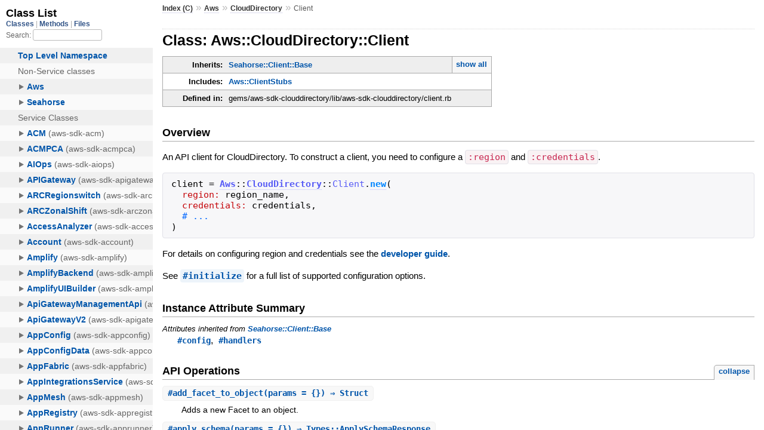

--- FILE ---
content_type: text/html
request_url: https://docs.aws.amazon.com/sdk-for-ruby/v3/api/Aws/CloudDirectory/Client.html
body_size: 53673
content:
<!DOCTYPE html>
<html lang="en">
  <head>
    <meta charset="utf-8">
<meta name="viewport" content="width=device-width, initial-scale=1.0">
<title>
  Class: Aws::CloudDirectory::Client
  
    &mdash; AWS SDK for Ruby V3
  
</title>

  <link rel="stylesheet" href="../../css/style.css" type="text/css" />

  <link rel="stylesheet" href="../../css/common.css" type="text/css" />

<script type="text/javascript">
  pathId = "Aws::CloudDirectory::Client";
  relpath = '../../';
</script>


  <script type="text/javascript" charset="utf-8" src="../../js/jquery.js"></script>

  <script type="text/javascript" charset="utf-8" src="../../js/app.js"></script>


    <!-- Docs Metrics + Cookie Consent Script -->
    <meta name="guide-name" content="API Reference">
    <meta name="service-name" content="AWS SDK For Ruby V3">
    <meta name="description" content="Class: Aws::CloudDirectory::Client">
    <script type="text/javascript" src="/assets/js/awsdocs-boot.js"></script>
  </head>
  <body>
    <div class="nav_wrap">
      <iframe id="nav" src="../../class_list.html?1"></iframe>
      <div id="resizer"></div>
    </div>

    <div id="main" tabindex="-1">
      <div id="header">
        <div id="menu">
  
    <a href="../../_index.html">Index (C)</a> &raquo;
    <span class='title'><span class='object_link'><a href="../../Aws.html" title="Aws (module)">Aws</a></span></span> &raquo; <span class='title'><span class='object_link'><a href="../CloudDirectory.html" title="Aws::CloudDirectory (module)">CloudDirectory</a></span></span>
     &raquo; 
    <span class="title">Client</span>
  
</div>

        <div id="search">
  
    <a class="full_list_link" id="class_list_link"
        href="../../class_list.html">

        <svg width="24" height="24">
          <rect x="0" y="4" width="24" height="4" rx="1" ry="1"></rect>
          <rect x="0" y="12" width="24" height="4" rx="1" ry="1"></rect>
          <rect x="0" y="20" width="24" height="4" rx="1" ry="1"></rect>
        </svg>
    </a>
  
</div>
        <div class="clear"></div>
      </div>

      <div id="content">
        <!-- REGION_DISCLAIMER_DO_NOT_REMOVE -->
        <h1>Class: Aws::CloudDirectory::Client
  
  
  
</h1>
<div class="box_info">
  
  <dl>
    <dt>Inherits:</dt>
    <dd>
      <span class="inheritName"><span class='object_link'><a href="../../Seahorse/Client/Base.html" title="Seahorse::Client::Base (class)">Seahorse::Client::Base</a></span></span>
      
        <ul class="fullTree">
          <li>Object</li>
          
            <li class="next"><span class='object_link'><a href="../../Seahorse/Client/Base.html" title="Seahorse::Client::Base (class)">Seahorse::Client::Base</a></span></li>
          
            <li class="next">Aws::CloudDirectory::Client</li>
          
        </ul>
        <a href="#" class="inheritanceTree">show all</a>
      
    </dd>
  </dl>
  

  
  
  
  
  <dl>
      <dt>Includes:</dt>
      <dd><span class='object_link'><a href="../ClientStubs.html" title="Aws::ClientStubs (module)">Aws::ClientStubs</a></span></dd>
  </dl>
  
  

  

  
  <dl>
    <dt>Defined in:</dt>
    <dd>gems/aws-sdk-clouddirectory/lib/aws-sdk-clouddirectory/client.rb</dd>
  </dl>
  
</div>

<h2>Overview</h2><div class="docstring">
  <div class="discussion">
    <p>An API client for CloudDirectory.  To construct a client, you need to configure a <code>:region</code> and <code>:credentials</code>.</p>

<pre class="code ruby"><code class="ruby"><span class='id identifier rubyid_client'>client</span> <span class='op'>=</span> <span class='const'><span class='object_link'><a href="../../Aws.html" title="Aws (module)">Aws</a></span></span><span class='op'>::</span><span class='const'><span class='object_link'><a href="../CloudDirectory.html" title="Aws::CloudDirectory (module)">CloudDirectory</a></span></span><span class='op'>::</span><span class='const'>Client</span><span class='period'>.</span><span class='id identifier rubyid_new'><span class='object_link'><a href="../../Seahorse/Client/Base.html#new-class_method" title="Seahorse::Client::Base.new (method)">new</a></span></span><span class='lparen'>(</span>
  <span class='label'>region:</span> <span class='id identifier rubyid_region_name'>region_name</span><span class='comma'>,</span>
  <span class='label'>credentials:</span> <span class='id identifier rubyid_credentials'>credentials</span><span class='comma'>,</span>
  <span class='comment'># ...
</span><span class='rparen'>)</span>
</code></pre>

<p>For details on configuring region and credentials see
the <a href="/sdk-for-ruby/v3/developer-guide/setup-config.html">developer guide</a>.</p>

<p>See <span class='object_link'><a href="#initialize-instance_method" title="Aws::CloudDirectory::Client#initialize (method)">#initialize</a></span> for a full list of supported configuration options.</p>


  </div>
</div>
<div class="tags">
  

</div>





  <h2>Instance Attribute Summary</h2>
  
  <h3 class="inherited">Attributes inherited from <span class='object_link'><a href="../../Seahorse/Client/Base.html" title="Seahorse::Client::Base (class)">Seahorse::Client::Base</a></span></h3>
  <p class="inherited"><span class='object_link'><a href="../../Seahorse/Client/Base.html#config-instance_method" title="Seahorse::Client::Base#config (method)">#config</a></span>, <span class='object_link'><a href="../../Seahorse/Client/Base.html#handlers-instance_method" title="Seahorse::Client::Base#handlers (method)">#handlers</a></span></p>


  
    <h2>
      API Operations
      <small><a href="#" class="summary_toggle">collapse</a></small>
    </h2>

    <ul class="summary">
      
        <li class="public ">
  <span class="summary_signature">
    
      <a href="#add_facet_to_object-instance_method" title="#add_facet_to_object (instance method)">#<strong>add_facet_to_object</strong>(params = {})  &#x21d2; Struct </a>
    

    
  </span>
  
  
  
  
  
  
  

  
    <span class="summary_desc"><div class='inline'><p>Adds a new Facet to an object.</p>
</div></span>
  
</li>

      
        <li class="public ">
  <span class="summary_signature">
    
      <a href="#apply_schema-instance_method" title="#apply_schema (instance method)">#<strong>apply_schema</strong>(params = {})  &#x21d2; Types::ApplySchemaResponse </a>
    

    
  </span>
  
  
  
  
  
  
  

  
    <span class="summary_desc"><div class='inline'><p>Copies the input published schema, at the specified version, into the Directory with the same name and version as that of the published schema.</p>
</div></span>
  
</li>

      
        <li class="public ">
  <span class="summary_signature">
    
      <a href="#attach_object-instance_method" title="#attach_object (instance method)">#<strong>attach_object</strong>(params = {})  &#x21d2; Types::AttachObjectResponse </a>
    

    
  </span>
  
  
  
  
  
  
  

  
    <span class="summary_desc"><div class='inline'><p>Attaches an existing object to another object.</p>
</div></span>
  
</li>

      
        <li class="public ">
  <span class="summary_signature">
    
      <a href="#attach_policy-instance_method" title="#attach_policy (instance method)">#<strong>attach_policy</strong>(params = {})  &#x21d2; Struct </a>
    

    
  </span>
  
  
  
  
  
  
  

  
    <span class="summary_desc"><div class='inline'><p>Attaches a policy object to a regular object.</p>
</div></span>
  
</li>

      
        <li class="public ">
  <span class="summary_signature">
    
      <a href="#attach_to_index-instance_method" title="#attach_to_index (instance method)">#<strong>attach_to_index</strong>(params = {})  &#x21d2; Types::AttachToIndexResponse </a>
    

    
  </span>
  
  
  
  
  
  
  

  
    <span class="summary_desc"><div class='inline'><p>Attaches the specified object to the specified index.</p>
</div></span>
  
</li>

      
        <li class="public ">
  <span class="summary_signature">
    
      <a href="#attach_typed_link-instance_method" title="#attach_typed_link (instance method)">#<strong>attach_typed_link</strong>(params = {})  &#x21d2; Types::AttachTypedLinkResponse </a>
    

    
  </span>
  
  
  
  
  
  
  

  
    <span class="summary_desc"><div class='inline'><p>Attaches a typed link to a specified source and target object.</p>
</div></span>
  
</li>

      
        <li class="public ">
  <span class="summary_signature">
    
      <a href="#batch_read-instance_method" title="#batch_read (instance method)">#<strong>batch_read</strong>(params = {})  &#x21d2; Types::BatchReadResponse </a>
    

    
  </span>
  
  
  
  
  
  
  

  
    <span class="summary_desc"><div class='inline'><p>Performs all the read operations in a batch.</p>
</div></span>
  
</li>

      
        <li class="public ">
  <span class="summary_signature">
    
      <a href="#batch_write-instance_method" title="#batch_write (instance method)">#<strong>batch_write</strong>(params = {})  &#x21d2; Types::BatchWriteResponse </a>
    

    
  </span>
  
  
  
  
  
  
  

  
    <span class="summary_desc"><div class='inline'><p>Performs all the write operations in a batch.</p>
</div></span>
  
</li>

      
        <li class="public ">
  <span class="summary_signature">
    
      <a href="#create_directory-instance_method" title="#create_directory (instance method)">#<strong>create_directory</strong>(params = {})  &#x21d2; Types::CreateDirectoryResponse </a>
    

    
  </span>
  
  
  
  
  
  
  

  
    <span class="summary_desc"><div class='inline'><p>Creates a Directory by copying the published schema into the directory.</p>
</div></span>
  
</li>

      
        <li class="public ">
  <span class="summary_signature">
    
      <a href="#create_facet-instance_method" title="#create_facet (instance method)">#<strong>create_facet</strong>(params = {})  &#x21d2; Struct </a>
    

    
  </span>
  
  
  
  
  
  
  

  
    <span class="summary_desc"><div class='inline'><p>Creates a new Facet in a schema.</p>
</div></span>
  
</li>

      
        <li class="public ">
  <span class="summary_signature">
    
      <a href="#create_index-instance_method" title="#create_index (instance method)">#<strong>create_index</strong>(params = {})  &#x21d2; Types::CreateIndexResponse </a>
    

    
  </span>
  
  
  
  
  
  
  

  
    <span class="summary_desc"><div class='inline'><p>Creates an index object.</p>
</div></span>
  
</li>

      
        <li class="public ">
  <span class="summary_signature">
    
      <a href="#create_object-instance_method" title="#create_object (instance method)">#<strong>create_object</strong>(params = {})  &#x21d2; Types::CreateObjectResponse </a>
    

    
  </span>
  
  
  
  
  
  
  

  
    <span class="summary_desc"><div class='inline'><p>Creates an object in a Directory.</p>
</div></span>
  
</li>

      
        <li class="public ">
  <span class="summary_signature">
    
      <a href="#create_schema-instance_method" title="#create_schema (instance method)">#<strong>create_schema</strong>(params = {})  &#x21d2; Types::CreateSchemaResponse </a>
    

    
  </span>
  
  
  
  
  
  
  

  
    <span class="summary_desc"><div class='inline'><p>Creates a new schema in a development state.</p>
</div></span>
  
</li>

      
        <li class="public ">
  <span class="summary_signature">
    
      <a href="#create_typed_link_facet-instance_method" title="#create_typed_link_facet (instance method)">#<strong>create_typed_link_facet</strong>(params = {})  &#x21d2; Struct </a>
    

    
  </span>
  
  
  
  
  
  
  

  
    <span class="summary_desc"><div class='inline'><p>Creates a TypedLinkFacet.</p>
</div></span>
  
</li>

      
        <li class="public ">
  <span class="summary_signature">
    
      <a href="#delete_directory-instance_method" title="#delete_directory (instance method)">#<strong>delete_directory</strong>(params = {})  &#x21d2; Types::DeleteDirectoryResponse </a>
    

    
  </span>
  
  
  
  
  
  
  

  
    <span class="summary_desc"><div class='inline'><p>Deletes a directory.</p>
</div></span>
  
</li>

      
        <li class="public ">
  <span class="summary_signature">
    
      <a href="#delete_facet-instance_method" title="#delete_facet (instance method)">#<strong>delete_facet</strong>(params = {})  &#x21d2; Struct </a>
    

    
  </span>
  
  
  
  
  
  
  

  
    <span class="summary_desc"><div class='inline'><p>Deletes a given Facet.</p>
</div></span>
  
</li>

      
        <li class="public ">
  <span class="summary_signature">
    
      <a href="#delete_object-instance_method" title="#delete_object (instance method)">#<strong>delete_object</strong>(params = {})  &#x21d2; Struct </a>
    

    
  </span>
  
  
  
  
  
  
  

  
    <span class="summary_desc"><div class='inline'><p>Deletes an object and its associated attributes.</p>
</div></span>
  
</li>

      
        <li class="public ">
  <span class="summary_signature">
    
      <a href="#delete_schema-instance_method" title="#delete_schema (instance method)">#<strong>delete_schema</strong>(params = {})  &#x21d2; Types::DeleteSchemaResponse </a>
    

    
  </span>
  
  
  
  
  
  
  

  
    <span class="summary_desc"><div class='inline'><p>Deletes a given schema.</p>
</div></span>
  
</li>

      
        <li class="public ">
  <span class="summary_signature">
    
      <a href="#delete_typed_link_facet-instance_method" title="#delete_typed_link_facet (instance method)">#<strong>delete_typed_link_facet</strong>(params = {})  &#x21d2; Struct </a>
    

    
  </span>
  
  
  
  
  
  
  

  
    <span class="summary_desc"><div class='inline'><p>Deletes a TypedLinkFacet.</p>
</div></span>
  
</li>

      
        <li class="public ">
  <span class="summary_signature">
    
      <a href="#detach_from_index-instance_method" title="#detach_from_index (instance method)">#<strong>detach_from_index</strong>(params = {})  &#x21d2; Types::DetachFromIndexResponse </a>
    

    
  </span>
  
  
  
  
  
  
  

  
    <span class="summary_desc"><div class='inline'><p>Detaches the specified object from the specified index.</p>
</div></span>
  
</li>

      
        <li class="public ">
  <span class="summary_signature">
    
      <a href="#detach_object-instance_method" title="#detach_object (instance method)">#<strong>detach_object</strong>(params = {})  &#x21d2; Types::DetachObjectResponse </a>
    

    
  </span>
  
  
  
  
  
  
  

  
    <span class="summary_desc"><div class='inline'><p>Detaches a given object from the parent object.</p>
</div></span>
  
</li>

      
        <li class="public ">
  <span class="summary_signature">
    
      <a href="#detach_policy-instance_method" title="#detach_policy (instance method)">#<strong>detach_policy</strong>(params = {})  &#x21d2; Struct </a>
    

    
  </span>
  
  
  
  
  
  
  

  
    <span class="summary_desc"><div class='inline'><p>Detaches a policy from an object.</p>
</div></span>
  
</li>

      
        <li class="public ">
  <span class="summary_signature">
    
      <a href="#detach_typed_link-instance_method" title="#detach_typed_link (instance method)">#<strong>detach_typed_link</strong>(params = {})  &#x21d2; Struct </a>
    

    
  </span>
  
  
  
  
  
  
  

  
    <span class="summary_desc"><div class='inline'><p>Detaches a typed link from a specified source and target object.</p>
</div></span>
  
</li>

      
        <li class="public ">
  <span class="summary_signature">
    
      <a href="#disable_directory-instance_method" title="#disable_directory (instance method)">#<strong>disable_directory</strong>(params = {})  &#x21d2; Types::DisableDirectoryResponse </a>
    

    
  </span>
  
  
  
  
  
  
  

  
    <span class="summary_desc"><div class='inline'><p>Disables the specified directory.</p>
</div></span>
  
</li>

      
        <li class="public ">
  <span class="summary_signature">
    
      <a href="#enable_directory-instance_method" title="#enable_directory (instance method)">#<strong>enable_directory</strong>(params = {})  &#x21d2; Types::EnableDirectoryResponse </a>
    

    
  </span>
  
  
  
  
  
  
  

  
    <span class="summary_desc"><div class='inline'><p>Enables the specified directory.</p>
</div></span>
  
</li>

      
        <li class="public ">
  <span class="summary_signature">
    
      <a href="#get_applied_schema_version-instance_method" title="#get_applied_schema_version (instance method)">#<strong>get_applied_schema_version</strong>(params = {})  &#x21d2; Types::GetAppliedSchemaVersionResponse </a>
    

    
  </span>
  
  
  
  
  
  
  

  
    <span class="summary_desc"><div class='inline'><p>Returns current applied schema version ARN, including the minor version in use.</p>
</div></span>
  
</li>

      
        <li class="public ">
  <span class="summary_signature">
    
      <a href="#get_directory-instance_method" title="#get_directory (instance method)">#<strong>get_directory</strong>(params = {})  &#x21d2; Types::GetDirectoryResponse </a>
    

    
  </span>
  
  
  
  
  
  
  

  
    <span class="summary_desc"><div class='inline'><p>Retrieves metadata about a directory.</p>
</div></span>
  
</li>

      
        <li class="public ">
  <span class="summary_signature">
    
      <a href="#get_facet-instance_method" title="#get_facet (instance method)">#<strong>get_facet</strong>(params = {})  &#x21d2; Types::GetFacetResponse </a>
    

    
  </span>
  
  
  
  
  
  
  

  
    <span class="summary_desc"><div class='inline'><p>Gets details of the Facet, such as facet name, attributes, Rules, or <code>ObjectType</code>.</p>
</div></span>
  
</li>

      
        <li class="public ">
  <span class="summary_signature">
    
      <a href="#get_link_attributes-instance_method" title="#get_link_attributes (instance method)">#<strong>get_link_attributes</strong>(params = {})  &#x21d2; Types::GetLinkAttributesResponse </a>
    

    
  </span>
  
  
  
  
  
  
  

  
    <span class="summary_desc"><div class='inline'><p>Retrieves attributes that are associated with a typed link.</p>
</div></span>
  
</li>

      
        <li class="public ">
  <span class="summary_signature">
    
      <a href="#get_object_attributes-instance_method" title="#get_object_attributes (instance method)">#<strong>get_object_attributes</strong>(params = {})  &#x21d2; Types::GetObjectAttributesResponse </a>
    

    
  </span>
  
  
  
  
  
  
  

  
    <span class="summary_desc"><div class='inline'><p>Retrieves attributes within a facet that are associated with an object.</p>
</div></span>
  
</li>

      
        <li class="public ">
  <span class="summary_signature">
    
      <a href="#get_object_information-instance_method" title="#get_object_information (instance method)">#<strong>get_object_information</strong>(params = {})  &#x21d2; Types::GetObjectInformationResponse </a>
    

    
  </span>
  
  
  
  
  
  
  

  
    <span class="summary_desc"><div class='inline'><p>Retrieves metadata about an object.</p>
</div></span>
  
</li>

      
        <li class="public ">
  <span class="summary_signature">
    
      <a href="#get_schema_as_json-instance_method" title="#get_schema_as_json (instance method)">#<strong>get_schema_as_json</strong>(params = {})  &#x21d2; Types::GetSchemaAsJsonResponse </a>
    

    
  </span>
  
  
  
  
  
  
  

  
    <span class="summary_desc"><div class='inline'><p>Retrieves a JSON representation of the schema.</p>
</div></span>
  
</li>

      
        <li class="public ">
  <span class="summary_signature">
    
      <a href="#get_typed_link_facet_information-instance_method" title="#get_typed_link_facet_information (instance method)">#<strong>get_typed_link_facet_information</strong>(params = {})  &#x21d2; Types::GetTypedLinkFacetInformationResponse </a>
    

    
  </span>
  
  
  
  
  
  
  

  
    <span class="summary_desc"><div class='inline'><p>Returns the identity attribute order for a specific TypedLinkFacet.</p>
</div></span>
  
</li>

      
        <li class="public ">
  <span class="summary_signature">
    
      <a href="#list_applied_schema_arns-instance_method" title="#list_applied_schema_arns (instance method)">#<strong>list_applied_schema_arns</strong>(params = {})  &#x21d2; Types::ListAppliedSchemaArnsResponse </a>
    

    
  </span>
  
  
  
  
  
  
  

  
    <span class="summary_desc"><div class='inline'><p>Lists schema major versions applied to a directory.</p>
</div></span>
  
</li>

      
        <li class="public ">
  <span class="summary_signature">
    
      <a href="#list_attached_indices-instance_method" title="#list_attached_indices (instance method)">#<strong>list_attached_indices</strong>(params = {})  &#x21d2; Types::ListAttachedIndicesResponse </a>
    

    
  </span>
  
  
  
  
  
  
  

  
    <span class="summary_desc"><div class='inline'><p>Lists indices attached to the specified object.</p>
</div></span>
  
</li>

      
        <li class="public ">
  <span class="summary_signature">
    
      <a href="#list_development_schema_arns-instance_method" title="#list_development_schema_arns (instance method)">#<strong>list_development_schema_arns</strong>(params = {})  &#x21d2; Types::ListDevelopmentSchemaArnsResponse </a>
    

    
  </span>
  
  
  
  
  
  
  

  
    <span class="summary_desc"><div class='inline'><p>Retrieves each Amazon Resource Name (ARN) of schemas in the development state.</p>
</div></span>
  
</li>

      
        <li class="public ">
  <span class="summary_signature">
    
      <a href="#list_directories-instance_method" title="#list_directories (instance method)">#<strong>list_directories</strong>(params = {})  &#x21d2; Types::ListDirectoriesResponse </a>
    

    
  </span>
  
  
  
  
  
  
  

  
    <span class="summary_desc"><div class='inline'><p>Lists directories created within an account.</p>
</div></span>
  
</li>

      
        <li class="public ">
  <span class="summary_signature">
    
      <a href="#list_facet_attributes-instance_method" title="#list_facet_attributes (instance method)">#<strong>list_facet_attributes</strong>(params = {})  &#x21d2; Types::ListFacetAttributesResponse </a>
    

    
  </span>
  
  
  
  
  
  
  

  
    <span class="summary_desc"><div class='inline'><p>Retrieves attributes attached to the facet.</p>
</div></span>
  
</li>

      
        <li class="public ">
  <span class="summary_signature">
    
      <a href="#list_facet_names-instance_method" title="#list_facet_names (instance method)">#<strong>list_facet_names</strong>(params = {})  &#x21d2; Types::ListFacetNamesResponse </a>
    

    
  </span>
  
  
  
  
  
  
  

  
    <span class="summary_desc"><div class='inline'><p>Retrieves the names of facets that exist in a schema.</p>
</div></span>
  
</li>

      
        <li class="public ">
  <span class="summary_signature">
    
      <a href="#list_incoming_typed_links-instance_method" title="#list_incoming_typed_links (instance method)">#<strong>list_incoming_typed_links</strong>(params = {})  &#x21d2; Types::ListIncomingTypedLinksResponse </a>
    

    
  </span>
  
  
  
  
  
  
  

  
    <span class="summary_desc"><div class='inline'><p>Returns a paginated list of all the incoming TypedLinkSpecifier information for an object.</p>
</div></span>
  
</li>

      
        <li class="public ">
  <span class="summary_signature">
    
      <a href="#list_index-instance_method" title="#list_index (instance method)">#<strong>list_index</strong>(params = {})  &#x21d2; Types::ListIndexResponse </a>
    

    
  </span>
  
  
  
  
  
  
  

  
    <span class="summary_desc"><div class='inline'><p>Lists objects attached to the specified index.</p>
</div></span>
  
</li>

      
        <li class="public ">
  <span class="summary_signature">
    
      <a href="#list_managed_schema_arns-instance_method" title="#list_managed_schema_arns (instance method)">#<strong>list_managed_schema_arns</strong>(params = {})  &#x21d2; Types::ListManagedSchemaArnsResponse </a>
    

    
  </span>
  
  
  
  
  
  
  

  
    <span class="summary_desc"><div class='inline'><p>Lists the major version families of each managed schema.</p>
</div></span>
  
</li>

      
        <li class="public ">
  <span class="summary_signature">
    
      <a href="#list_object_attributes-instance_method" title="#list_object_attributes (instance method)">#<strong>list_object_attributes</strong>(params = {})  &#x21d2; Types::ListObjectAttributesResponse </a>
    

    
  </span>
  
  
  
  
  
  
  

  
    <span class="summary_desc"><div class='inline'><p>Lists all attributes that are associated with an object.</p>
</div></span>
  
</li>

      
        <li class="public ">
  <span class="summary_signature">
    
      <a href="#list_object_children-instance_method" title="#list_object_children (instance method)">#<strong>list_object_children</strong>(params = {})  &#x21d2; Types::ListObjectChildrenResponse </a>
    

    
  </span>
  
  
  
  
  
  
  

  
    <span class="summary_desc"><div class='inline'><p>Returns a paginated list of child objects that are associated with a given object.</p>
</div></span>
  
</li>

      
        <li class="public ">
  <span class="summary_signature">
    
      <a href="#list_object_parent_paths-instance_method" title="#list_object_parent_paths (instance method)">#<strong>list_object_parent_paths</strong>(params = {})  &#x21d2; Types::ListObjectParentPathsResponse </a>
    

    
  </span>
  
  
  
  
  
  
  

  
    <span class="summary_desc"><div class='inline'><p>Retrieves all available parent paths for any object type such as node, leaf node, policy node, and index node objects.</p>
</div></span>
  
</li>

      
        <li class="public ">
  <span class="summary_signature">
    
      <a href="#list_object_parents-instance_method" title="#list_object_parents (instance method)">#<strong>list_object_parents</strong>(params = {})  &#x21d2; Types::ListObjectParentsResponse </a>
    

    
  </span>
  
  
  
  
  
  
  

  
    <span class="summary_desc"><div class='inline'><p>Lists parent objects that are associated with a given object in pagination fashion.</p>
</div></span>
  
</li>

      
        <li class="public ">
  <span class="summary_signature">
    
      <a href="#list_object_policies-instance_method" title="#list_object_policies (instance method)">#<strong>list_object_policies</strong>(params = {})  &#x21d2; Types::ListObjectPoliciesResponse </a>
    

    
  </span>
  
  
  
  
  
  
  

  
    <span class="summary_desc"><div class='inline'><p>Returns policies attached to an object in pagination fashion.</p>
</div></span>
  
</li>

      
        <li class="public ">
  <span class="summary_signature">
    
      <a href="#list_outgoing_typed_links-instance_method" title="#list_outgoing_typed_links (instance method)">#<strong>list_outgoing_typed_links</strong>(params = {})  &#x21d2; Types::ListOutgoingTypedLinksResponse </a>
    

    
  </span>
  
  
  
  
  
  
  

  
    <span class="summary_desc"><div class='inline'><p>Returns a paginated list of all the outgoing TypedLinkSpecifier information for an object.</p>
</div></span>
  
</li>

      
        <li class="public ">
  <span class="summary_signature">
    
      <a href="#list_policy_attachments-instance_method" title="#list_policy_attachments (instance method)">#<strong>list_policy_attachments</strong>(params = {})  &#x21d2; Types::ListPolicyAttachmentsResponse </a>
    

    
  </span>
  
  
  
  
  
  
  

  
    <span class="summary_desc"><div class='inline'><p>Returns all of the <code>ObjectIdentifiers</code> to which a given policy is attached.</p>
</div></span>
  
</li>

      
        <li class="public ">
  <span class="summary_signature">
    
      <a href="#list_published_schema_arns-instance_method" title="#list_published_schema_arns (instance method)">#<strong>list_published_schema_arns</strong>(params = {})  &#x21d2; Types::ListPublishedSchemaArnsResponse </a>
    

    
  </span>
  
  
  
  
  
  
  

  
    <span class="summary_desc"><div class='inline'><p>Lists the major version families of each published schema.</p>
</div></span>
  
</li>

      
        <li class="public ">
  <span class="summary_signature">
    
      <a href="#list_tags_for_resource-instance_method" title="#list_tags_for_resource (instance method)">#<strong>list_tags_for_resource</strong>(params = {})  &#x21d2; Types::ListTagsForResourceResponse </a>
    

    
  </span>
  
  
  
  
  
  
  

  
    <span class="summary_desc"><div class='inline'><p>Returns tags for a resource.</p>
</div></span>
  
</li>

      
        <li class="public ">
  <span class="summary_signature">
    
      <a href="#list_typed_link_facet_attributes-instance_method" title="#list_typed_link_facet_attributes (instance method)">#<strong>list_typed_link_facet_attributes</strong>(params = {})  &#x21d2; Types::ListTypedLinkFacetAttributesResponse </a>
    

    
  </span>
  
  
  
  
  
  
  

  
    <span class="summary_desc"><div class='inline'><p>Returns a paginated list of all attribute definitions for a particular TypedLinkFacet.</p>
</div></span>
  
</li>

      
        <li class="public ">
  <span class="summary_signature">
    
      <a href="#list_typed_link_facet_names-instance_method" title="#list_typed_link_facet_names (instance method)">#<strong>list_typed_link_facet_names</strong>(params = {})  &#x21d2; Types::ListTypedLinkFacetNamesResponse </a>
    

    
  </span>
  
  
  
  
  
  
  

  
    <span class="summary_desc"><div class='inline'><p>Returns a paginated list of <code>TypedLink</code> facet names for a particular schema.</p>
</div></span>
  
</li>

      
        <li class="public ">
  <span class="summary_signature">
    
      <a href="#lookup_policy-instance_method" title="#lookup_policy (instance method)">#<strong>lookup_policy</strong>(params = {})  &#x21d2; Types::LookupPolicyResponse </a>
    

    
  </span>
  
  
  
  
  
  
  

  
    <span class="summary_desc"><div class='inline'><p>Lists all policies from the root of the Directory to the object specified.</p>
</div></span>
  
</li>

      
        <li class="public ">
  <span class="summary_signature">
    
      <a href="#publish_schema-instance_method" title="#publish_schema (instance method)">#<strong>publish_schema</strong>(params = {})  &#x21d2; Types::PublishSchemaResponse </a>
    

    
  </span>
  
  
  
  
  
  
  

  
    <span class="summary_desc"><div class='inline'><p>Publishes a development schema with a major version and a recommended minor version.</p>
</div></span>
  
</li>

      
        <li class="public ">
  <span class="summary_signature">
    
      <a href="#put_schema_from_json-instance_method" title="#put_schema_from_json (instance method)">#<strong>put_schema_from_json</strong>(params = {})  &#x21d2; Types::PutSchemaFromJsonResponse </a>
    

    
  </span>
  
  
  
  
  
  
  

  
    <span class="summary_desc"><div class='inline'><p>Allows a schema to be updated using JSON upload.</p>
</div></span>
  
</li>

      
        <li class="public ">
  <span class="summary_signature">
    
      <a href="#remove_facet_from_object-instance_method" title="#remove_facet_from_object (instance method)">#<strong>remove_facet_from_object</strong>(params = {})  &#x21d2; Struct </a>
    

    
  </span>
  
  
  
  
  
  
  

  
    <span class="summary_desc"><div class='inline'><p>Removes the specified facet from the specified object.</p>
</div></span>
  
</li>

      
        <li class="public ">
  <span class="summary_signature">
    
      <a href="#tag_resource-instance_method" title="#tag_resource (instance method)">#<strong>tag_resource</strong>(params = {})  &#x21d2; Struct </a>
    

    
  </span>
  
  
  
  
  
  
  

  
    <span class="summary_desc"><div class='inline'><p>An API operation for adding tags to a resource.</p>
</div></span>
  
</li>

      
        <li class="public ">
  <span class="summary_signature">
    
      <a href="#untag_resource-instance_method" title="#untag_resource (instance method)">#<strong>untag_resource</strong>(params = {})  &#x21d2; Struct </a>
    

    
  </span>
  
  
  
  
  
  
  

  
    <span class="summary_desc"><div class='inline'><p>An API operation for removing tags from a resource.</p>
</div></span>
  
</li>

      
        <li class="public ">
  <span class="summary_signature">
    
      <a href="#update_facet-instance_method" title="#update_facet (instance method)">#<strong>update_facet</strong>(params = {})  &#x21d2; Struct </a>
    

    
  </span>
  
  
  
  
  
  
  

  
    <span class="summary_desc"><div class='inline'><p>Does the following:.</p>
</div></span>
  
</li>

      
        <li class="public ">
  <span class="summary_signature">
    
      <a href="#update_link_attributes-instance_method" title="#update_link_attributes (instance method)">#<strong>update_link_attributes</strong>(params = {})  &#x21d2; Struct </a>
    

    
  </span>
  
  
  
  
  
  
  

  
    <span class="summary_desc"><div class='inline'><p>Updates a given typed link’s attributes.</p>
</div></span>
  
</li>

      
        <li class="public ">
  <span class="summary_signature">
    
      <a href="#update_object_attributes-instance_method" title="#update_object_attributes (instance method)">#<strong>update_object_attributes</strong>(params = {})  &#x21d2; Types::UpdateObjectAttributesResponse </a>
    

    
  </span>
  
  
  
  
  
  
  

  
    <span class="summary_desc"><div class='inline'><p>Updates a given object's attributes.</p>
</div></span>
  
</li>

      
        <li class="public ">
  <span class="summary_signature">
    
      <a href="#update_schema-instance_method" title="#update_schema (instance method)">#<strong>update_schema</strong>(params = {})  &#x21d2; Types::UpdateSchemaResponse </a>
    

    
  </span>
  
  
  
  
  
  
  

  
    <span class="summary_desc"><div class='inline'><p>Updates the schema name with a new name.</p>
</div></span>
  
</li>

      
        <li class="public ">
  <span class="summary_signature">
    
      <a href="#update_typed_link_facet-instance_method" title="#update_typed_link_facet (instance method)">#<strong>update_typed_link_facet</strong>(params = {})  &#x21d2; Struct </a>
    

    
  </span>
  
  
  
  
  
  
  

  
    <span class="summary_desc"><div class='inline'><p>Updates a TypedLinkFacet.</p>
</div></span>
  
</li>

      
        <li class="public ">
  <span class="summary_signature">
    
      <a href="#upgrade_applied_schema-instance_method" title="#upgrade_applied_schema (instance method)">#<strong>upgrade_applied_schema</strong>(params = {})  &#x21d2; Types::UpgradeAppliedSchemaResponse </a>
    

    
  </span>
  
  
  
  
  
  
  

  
    <span class="summary_desc"><div class='inline'><p>Upgrades a single directory in-place using the <code>PublishedSchemaArn</code> with schema updates found in <code>MinorVersion</code>.</p>
</div></span>
  
</li>

      
        <li class="public ">
  <span class="summary_signature">
    
      <a href="#upgrade_published_schema-instance_method" title="#upgrade_published_schema (instance method)">#<strong>upgrade_published_schema</strong>(params = {})  &#x21d2; Types::UpgradePublishedSchemaResponse </a>
    

    
  </span>
  
  
  
  
  
  
  

  
    <span class="summary_desc"><div class='inline'><p>Upgrades a published schema under a new minor version revision using the current contents of <code>DevelopmentSchemaArn</code>.</p>
</div></span>
  
</li>

      
    </ul>
  
    <h2>
      Instance Method Summary
      <small><a href="#" class="summary_toggle">collapse</a></small>
    </h2>

    <ul class="summary">
      
        <li class="public ">
  <span class="summary_signature">
    
      <a href="#initialize-instance_method" title="#initialize (instance method)">#<strong>initialize</strong>(options)  &#x21d2; Client </a>
    

    
  </span>
  
  
    <span class="note title constructor">constructor</span>
  
  
  
  
  
  

  
    <span class="summary_desc"><div class='inline'><p>A new instance of Client.</p>
</div></span>
  
</li>

      
    </ul>
  


  
  
  
  
  
  
  
  
  <h3 class="inherited">Methods included from <span class='object_link'><a href="../ClientStubs.html" title="Aws::ClientStubs (module)">Aws::ClientStubs</a></span></h3>
  <p class="inherited"><span class='object_link'><a href="../ClientStubs.html#api_requests-instance_method" title="Aws::ClientStubs#api_requests (method)">#api_requests</a></span>, <span class='object_link'><a href="../ClientStubs.html#stub_data-instance_method" title="Aws::ClientStubs#stub_data (method)">#stub_data</a></span>, <span class='object_link'><a href="../ClientStubs.html#stub_responses-instance_method" title="Aws::ClientStubs#stub_responses (method)">#stub_responses</a></span></p>

  
  
  
  
  
  
  
  
  <h3 class="inherited">Methods inherited from <span class='object_link'><a href="../../Seahorse/Client/Base.html" title="Seahorse::Client::Base (class)">Seahorse::Client::Base</a></span></h3>
  <p class="inherited"><span class='object_link'><a href="../../Seahorse/Client/Base.html#add_plugin-class_method" title="Seahorse::Client::Base.add_plugin (method)">add_plugin</a></span>, <span class='object_link'><a href="../../Seahorse/Client/Base.html#api-class_method" title="Seahorse::Client::Base.api (method)">api</a></span>, <span class='object_link'><a href="../../Seahorse/Client/Base.html#clear_plugins-class_method" title="Seahorse::Client::Base.clear_plugins (method)">clear_plugins</a></span>, <span class='object_link'><a href="../../Seahorse/Client/Base.html#define-class_method" title="Seahorse::Client::Base.define (method)">define</a></span>, <span class='object_link'><a href="../../Seahorse/Client/Base.html#new-class_method" title="Seahorse::Client::Base.new (method)">new</a></span>, <span class='object_link'><a href="../../Seahorse/Client/Base.html#operation_names-instance_method" title="Seahorse::Client::Base#operation_names (method)">#operation_names</a></span>, <span class='object_link'><a href="../../Seahorse/Client/Base.html#plugins-class_method" title="Seahorse::Client::Base.plugins (method)">plugins</a></span>, <span class='object_link'><a href="../../Seahorse/Client/Base.html#remove_plugin-class_method" title="Seahorse::Client::Base.remove_plugin (method)">remove_plugin</a></span>, <span class='object_link'><a href="../../Seahorse/Client/Base.html#set_api-class_method" title="Seahorse::Client::Base.set_api (method)">set_api</a></span>, <span class='object_link'><a href="../../Seahorse/Client/Base.html#set_plugins-class_method" title="Seahorse::Client::Base.set_plugins (method)">set_plugins</a></span></p>

  
  
  
  
  
  
  
  
  <h3 class="inherited">Methods included from <span class='object_link'><a href="../../Seahorse/Client/HandlerBuilder.html" title="Seahorse::Client::HandlerBuilder (module)">Seahorse::Client::HandlerBuilder</a></span></h3>
  <p class="inherited"><span class='object_link'><a href="../../Seahorse/Client/HandlerBuilder.html#handle-instance_method" title="Seahorse::Client::HandlerBuilder#handle (method)">#handle</a></span>, <span class='object_link'><a href="../../Seahorse/Client/HandlerBuilder.html#handle_request-instance_method" title="Seahorse::Client::HandlerBuilder#handle_request (method)">#handle_request</a></span>, <span class='object_link'><a href="../../Seahorse/Client/HandlerBuilder.html#handle_response-instance_method" title="Seahorse::Client::HandlerBuilder#handle_response (method)">#handle_response</a></span></p>
<div id="constructor_details" class="method_details_list">
  <h2>Constructor Details</h2>
  
    <div class="method_details first">
  <h3 class="signature first" id="initialize-instance_method">
  
    #<strong>initialize</strong>(options)  &#x21d2; <tt><span class='object_link'><a href="" title="Aws::CloudDirectory::Client (class)">Client</a></span></tt> 
  

  

  
</h3><div class="docstring">
  <div class="discussion">
    <p>Returns a new instance of Client.</p>


  </div>
</div>
<div class="tags">
  
  <div class="docstring">
  <div class="discussion">
    


  </div>
</div>
<div class="tags">
  <p class="tag_title">Parameters:</p>
<ul class="param">
  
    <li>
      
        <span class='name'>options</span>
      
      
        <span class='type'>(<tt>Hash</tt>)</span>
      
      
      
    </li>
  
</ul>

  
    
    
    <p class="tag_title">Options Hash (<tt>options</tt>):</p>
    <ul class="option">
      
        <li>
          <span class="name">:plugins</span>
          <span class="type">(<tt>Array&lt;<span class='object_link'><a href="../../Seahorse/Client/Plugin.html" title="Seahorse::Client::Plugin (class)">Seahorse::Client::Plugin</a></span>&gt;</tt>)</span>
          <span class="default">
            
              &mdash; default:
              <tt>[]]</tt>
            
          </span>
          
            &mdash; <div class='inline'><p>A list of plugins to apply to the client. Each plugin is either a
class name or an instance of a plugin class.</p>
</div>
          
        </li>
      
        <li>
          <span class="name">:credentials</span>
          <span class="type">(<tt>required</tt>, <tt><span class='object_link'><a href="../CredentialProvider.html" title="Aws::CredentialProvider (module)">Aws::CredentialProvider</a></span></tt>)</span>
          <span class="default">
            
          </span>
          
            &mdash; <div class='inline'><p>Your AWS credentials used for authentication. This can be any class that includes and implements
<code>Aws::CredentialProvider</code>, or instance of any one of the following classes:</p>

<ul>
<li><p><code>Aws::Credentials</code> - Used for configuring static, non-refreshing
credentials.</p></li>
<li><p><code>Aws::SharedCredentials</code> - Used for loading static credentials from a
shared file, such as <code>~/.aws/config</code>.</p></li>
<li><p><code>Aws::AssumeRoleCredentials</code> - Used when you need to assume a role.</p></li>
<li><p><code>Aws::AssumeRoleWebIdentityCredentials</code> - Used when you need to
assume a role after providing credentials via the web.</p></li>
<li><p><code>Aws::SSOCredentials</code> - Used for loading credentials from AWS SSO using an
access token generated from <code>aws login</code>.</p></li>
<li><p><code>Aws::ProcessCredentials</code> - Used for loading credentials from a
process that outputs to stdout.</p></li>
<li><p><code>Aws::InstanceProfileCredentials</code> - Used for loading credentials
from an EC2 IMDS on an EC2 instance.</p></li>
<li><p><code>Aws::ECSCredentials</code> - Used for loading credentials from
instances running in ECS.</p></li>
<li><p><code>Aws::CognitoIdentityCredentials</code> - Used for loading credentials
from the Cognito Identity service.</p></li>
</ul>


<p>When <code>:credentials</code> are not configured directly, the following locations will be searched for credentials:</p>

<ul>
<li><p><code>Aws.config[:credentials]</code></p></li>
<li><p>The <code>:access_key_id</code>, <code>:secret_access_key</code>, <code>:session_token</code>, and
<code>:account_id</code> options.</p></li>
<li><p><code>ENV['AWS_ACCESS_KEY_ID']</code>, <code>ENV['AWS_SECRET_ACCESS_KEY']</code>,
<code>ENV['AWS_SESSION_TOKEN']</code>, and <code>ENV['AWS_ACCOUNT_ID']</code>.</p></li>
<li><p><code>~/.aws/credentials</code></p></li>
<li><p><code>~/.aws/config</code></p></li>
<li><p>EC2/ECS IMDS instance profile - When used by default, the timeouts are very aggressive.
Construct and pass an instance of <code>Aws::InstanceProfileCredentials</code> or <code>Aws::ECSCredentials</code> to
enable retries and extended timeouts. Instance profile credential fetching can be disabled by
setting <code>ENV['AWS_EC2_METADATA_DISABLED']</code> to <code>true</code>.</p></li>
</ul>

</div>
          
        </li>
      
        <li>
          <span class="name">:region</span>
          <span class="type">(<tt>required</tt>, <tt>String</tt>)</span>
          <span class="default">
            
          </span>
          
            &mdash; <div class='inline'><p>The AWS region to connect to.  The configured <code>:region</code> is
used to determine the service <code>:endpoint</code>. When not passed,
a default <code>:region</code> is searched for in the following locations:</p>

<ul>
<li><code>Aws.config[:region]</code></li>
<li><code>ENV['AWS_REGION']</code></li>
<li><code>ENV['AMAZON_REGION']</code></li>
<li><code>ENV['AWS_DEFAULT_REGION']</code></li>
<li><code>~/.aws/credentials</code></li>
<li><code>~/.aws/config</code></li>
</ul>

</div>
          
        </li>
      
        <li>
          <span class="name">:access_key_id</span>
          <span class="type">(<tt>String</tt>)</span>
          <span class="default">
            
          </span>
          
        </li>
      
        <li>
          <span class="name">:account_id</span>
          <span class="type">(<tt>String</tt>)</span>
          <span class="default">
            
          </span>
          
        </li>
      
        <li>
          <span class="name">:active_endpoint_cache</span>
          <span class="type">(<tt>Boolean</tt>)</span>
          <span class="default">
            
              &mdash; default:
              <tt>false</tt>
            
          </span>
          
            &mdash; <div class='inline'><p>When set to <code>true</code>, a thread polling for endpoints will be running in
the background every 60 secs (default). Defaults to <code>false</code>.</p>
</div>
          
        </li>
      
        <li>
          <span class="name">:adaptive_retry_wait_to_fill</span>
          <span class="type">(<tt>Boolean</tt>)</span>
          <span class="default">
            
              &mdash; default:
              <tt>true</tt>
            
          </span>
          
            &mdash; <div class='inline'><p>Used only in <code>adaptive</code> retry mode.  When true, the request will sleep
until there is sufficent client side capacity to retry the request.
When false, the request will raise a <code>RetryCapacityNotAvailableError</code> and will
not retry instead of sleeping.</p>
</div>
          
        </li>
      
        <li>
          <span class="name">:auth_scheme_preference</span>
          <span class="type">(<tt>Array&lt;String&gt;</tt>)</span>
          <span class="default">
            
          </span>
          
            &mdash; <div class='inline'><p>A list of preferred authentication schemes to use when making a request. Supported values are:
<code>sigv4</code>, <code>sigv4a</code>, <code>httpBearerAuth</code>, and <code>noAuth</code>. When set using <code>ENV['AWS_AUTH_SCHEME_PREFERENCE']</code> or in
shared config as <code>auth_scheme_preference</code>, the value should be a comma-separated list.</p>
</div>
          
        </li>
      
        <li>
          <span class="name">:client_side_monitoring</span>
          <span class="type">(<tt>Boolean</tt>)</span>
          <span class="default">
            
              &mdash; default:
              <tt>false</tt>
            
          </span>
          
            &mdash; <div class='inline'><p>When <code>true</code>, client-side metrics will be collected for all API requests from
this client.</p>
</div>
          
        </li>
      
        <li>
          <span class="name">:client_side_monitoring_client_id</span>
          <span class="type">(<tt>String</tt>)</span>
          <span class="default">
            
              &mdash; default:
              <tt>&quot;&quot;</tt>
            
          </span>
          
            &mdash; <div class='inline'><p>Allows you to provide an identifier for this client which will be attached to
all generated client side metrics. Defaults to an empty string.</p>
</div>
          
        </li>
      
        <li>
          <span class="name">:client_side_monitoring_host</span>
          <span class="type">(<tt>String</tt>)</span>
          <span class="default">
            
              &mdash; default:
              <tt>&quot;127.0.0.1&quot;</tt>
            
          </span>
          
            &mdash; <div class='inline'><p>Allows you to specify the DNS hostname or IPv4 or IPv6 address that the client
side monitoring agent is running on, where client metrics will be published via UDP.</p>
</div>
          
        </li>
      
        <li>
          <span class="name">:client_side_monitoring_port</span>
          <span class="type">(<tt>Integer</tt>)</span>
          <span class="default">
            
              &mdash; default:
              <tt>31000</tt>
            
          </span>
          
            &mdash; <div class='inline'><p>Required for publishing client metrics. The port that the client side monitoring
agent is running on, where client metrics will be published via UDP.</p>
</div>
          
        </li>
      
        <li>
          <span class="name">:client_side_monitoring_publisher</span>
          <span class="type">(<tt><span class='object_link'>Aws::ClientSideMonitoring::Publisher</span></tt>)</span>
          <span class="default">
            
              &mdash; default:
              <tt>Aws::ClientSideMonitoring::Publisher</tt>
            
          </span>
          
            &mdash; <div class='inline'><p>Allows you to provide a custom client-side monitoring publisher class. By default,
will use the Client Side Monitoring Agent Publisher.</p>
</div>
          
        </li>
      
        <li>
          <span class="name">:convert_params</span>
          <span class="type">(<tt>Boolean</tt>)</span>
          <span class="default">
            
              &mdash; default:
              <tt>true</tt>
            
          </span>
          
            &mdash; <div class='inline'><p>When <code>true</code>, an attempt is made to coerce request parameters into
the required types.</p>
</div>
          
        </li>
      
        <li>
          <span class="name">:correct_clock_skew</span>
          <span class="type">(<tt>Boolean</tt>)</span>
          <span class="default">
            
              &mdash; default:
              <tt>true</tt>
            
          </span>
          
            &mdash; <div class='inline'><p>Used only in <code>standard</code> and adaptive retry modes. Specifies whether to apply
a clock skew correction and retry requests with skewed client clocks.</p>
</div>
          
        </li>
      
        <li>
          <span class="name">:defaults_mode</span>
          <span class="type">(<tt>String</tt>)</span>
          <span class="default">
            
              &mdash; default:
              <tt>&quot;legacy&quot;</tt>
            
          </span>
          
            &mdash; <div class='inline'><p>See <span class='object_link'><a href="../DefaultsModeConfiguration.html" title="Aws::DefaultsModeConfiguration (module)">DefaultsModeConfiguration</a></span> for a list of the
accepted modes and the configuration defaults that are included.</p>
</div>
          
        </li>
      
        <li>
          <span class="name">:disable_host_prefix_injection</span>
          <span class="type">(<tt>Boolean</tt>)</span>
          <span class="default">
            
              &mdash; default:
              <tt>false</tt>
            
          </span>
          
            &mdash; <div class='inline'><p>When <code>true</code>, the SDK will not prepend the modeled host prefix to the endpoint.</p>
</div>
          
        </li>
      
        <li>
          <span class="name">:disable_request_compression</span>
          <span class="type">(<tt>Boolean</tt>)</span>
          <span class="default">
            
              &mdash; default:
              <tt>false</tt>
            
          </span>
          
            &mdash; <div class='inline'><p>When set to 'true' the request body will not be compressed
for supported operations.</p>
</div>
          
        </li>
      
        <li>
          <span class="name">:endpoint</span>
          <span class="type">(<tt>String</tt>, <tt>URI::HTTPS</tt>, <tt>URI::HTTP</tt>)</span>
          <span class="default">
            
          </span>
          
            &mdash; <div class='inline'><p>Normally you should not configure the <code>:endpoint</code> option
directly. This is normally constructed from the <code>:region</code>
option. Configuring <code>:endpoint</code> is normally reserved for
connecting to test or custom endpoints. The endpoint should
be a URI formatted like:</p>

<pre class="code ruby"><code class="ruby"><span class='tstring'><span class='tstring_beg'>&#39;</span><span class='tstring_content'>http://example.com</span><span class='tstring_end'>&#39;</span></span>
<span class='tstring'><span class='tstring_beg'>&#39;</span><span class='tstring_content'>https://example.com</span><span class='tstring_end'>&#39;</span></span>
<span class='tstring'><span class='tstring_beg'>&#39;</span><span class='tstring_content'>http://example.com:123</span><span class='tstring_end'>&#39;</span></span>
</code></pre>
</div>
          
        </li>
      
        <li>
          <span class="name">:endpoint_cache_max_entries</span>
          <span class="type">(<tt>Integer</tt>)</span>
          <span class="default">
            
              &mdash; default:
              <tt>1000</tt>
            
          </span>
          
            &mdash; <div class='inline'><p>Used for the maximum size limit of the LRU cache storing endpoints data
for endpoint discovery enabled operations. Defaults to 1000.</p>
</div>
          
        </li>
      
        <li>
          <span class="name">:endpoint_cache_max_threads</span>
          <span class="type">(<tt>Integer</tt>)</span>
          <span class="default">
            
              &mdash; default:
              <tt>10</tt>
            
          </span>
          
            &mdash; <div class='inline'><p>Used for the maximum threads in use for polling endpoints to be cached, defaults to 10.</p>
</div>
          
        </li>
      
        <li>
          <span class="name">:endpoint_cache_poll_interval</span>
          <span class="type">(<tt>Integer</tt>)</span>
          <span class="default">
            
              &mdash; default:
              <tt>60</tt>
            
          </span>
          
            &mdash; <div class='inline'><p>When :endpoint_discovery and :active_endpoint_cache is enabled,
Use this option to config the time interval in seconds for making
requests fetching endpoints information. Defaults to 60 sec.</p>
</div>
          
        </li>
      
        <li>
          <span class="name">:endpoint_discovery</span>
          <span class="type">(<tt>Boolean</tt>)</span>
          <span class="default">
            
              &mdash; default:
              <tt>false</tt>
            
          </span>
          
            &mdash; <div class='inline'><p>When set to <code>true</code>, endpoint discovery will be enabled for operations when available.</p>
</div>
          
        </li>
      
        <li>
          <span class="name">:ignore_configured_endpoint_urls</span>
          <span class="type">(<tt>Boolean</tt>)</span>
          <span class="default">
            
          </span>
          
            &mdash; <div class='inline'><p>Setting to true disables use of endpoint URLs provided via environment
variables and the shared configuration file.</p>
</div>
          
        </li>
      
        <li>
          <span class="name">:log_formatter</span>
          <span class="type">(<tt><span class='object_link'><a href="../Log/Formatter.html" title="Aws::Log::Formatter (class)">Aws::Log::Formatter</a></span></tt>)</span>
          <span class="default">
            
              &mdash; default:
              <tt>Aws::Log::Formatter.default</tt>
            
          </span>
          
            &mdash; <div class='inline'><p>The log formatter.</p>
</div>
          
        </li>
      
        <li>
          <span class="name">:log_level</span>
          <span class="type">(<tt>Symbol</tt>)</span>
          <span class="default">
            
              &mdash; default:
              <tt>:info</tt>
            
          </span>
          
            &mdash; <div class='inline'><p>The log level to send messages to the <code>:logger</code> at.</p>
</div>
          
        </li>
      
        <li>
          <span class="name">:logger</span>
          <span class="type">(<tt>Logger</tt>)</span>
          <span class="default">
            
          </span>
          
            &mdash; <div class='inline'><p>The Logger instance to send log messages to.  If this option
is not set, logging will be disabled.</p>
</div>
          
        </li>
      
        <li>
          <span class="name">:max_attempts</span>
          <span class="type">(<tt>Integer</tt>)</span>
          <span class="default">
            
              &mdash; default:
              <tt>3</tt>
            
          </span>
          
            &mdash; <div class='inline'><p>An integer representing the maximum number attempts that will be made for
a single request, including the initial attempt.  For example,
setting this value to 5 will result in a request being retried up to
4 times. Used in <code>standard</code> and <code>adaptive</code> retry modes.</p>
</div>
          
        </li>
      
        <li>
          <span class="name">:profile</span>
          <span class="type">(<tt>String</tt>)</span>
          <span class="default">
            
              &mdash; default:
              <tt>&quot;default&quot;</tt>
            
          </span>
          
            &mdash; <div class='inline'><p>Used when loading credentials from the shared credentials file at <code>HOME/.aws/credentials</code>.
When not specified, 'default' is used.</p>
</div>
          
        </li>
      
        <li>
          <span class="name">:request_checksum_calculation</span>
          <span class="type">(<tt>String</tt>)</span>
          <span class="default">
            
              &mdash; default:
              <tt>&quot;when_supported&quot;</tt>
            
          </span>
          
            &mdash; <div class='inline'><p>Determines when a checksum will be calculated for request payloads. Values are:</p>

<ul>
<li><code>when_supported</code> - (default) When set, a checksum will be
calculated for all request payloads of operations modeled with the
<code>httpChecksum</code> trait where <code>requestChecksumRequired</code> is <code>true</code> and/or a
<code>requestAlgorithmMember</code> is modeled.</li>
<li><code>when_required</code> - When set, a checksum will only be calculated for
request payloads of operations modeled with the  <code>httpChecksum</code> trait where
<code>requestChecksumRequired</code> is <code>true</code> or where a <code>requestAlgorithmMember</code>
is modeled and supplied.</li>
</ul>

</div>
          
        </li>
      
        <li>
          <span class="name">:request_min_compression_size_bytes</span>
          <span class="type">(<tt>Integer</tt>)</span>
          <span class="default">
            
              &mdash; default:
              <tt>10240</tt>
            
          </span>
          
            &mdash; <div class='inline'><p>The minimum size in bytes that triggers compression for request
bodies. The value must be non-negative integer value between 0
and 10485780 bytes inclusive.</p>
</div>
          
        </li>
      
        <li>
          <span class="name">:response_checksum_validation</span>
          <span class="type">(<tt>String</tt>)</span>
          <span class="default">
            
              &mdash; default:
              <tt>&quot;when_supported&quot;</tt>
            
          </span>
          
            &mdash; <div class='inline'><p>Determines when checksum validation will be performed on response payloads. Values are:</p>

<ul>
<li><code>when_supported</code> - (default) When set, checksum validation is performed on all
response payloads of operations modeled with the <code>httpChecksum</code> trait where
<code>responseAlgorithms</code> is modeled, except when no modeled checksum algorithms
are supported.</li>
<li><code>when_required</code> - When set, checksum validation is not performed on
response payloads of operations unless the checksum algorithm is supported and
the <code>requestValidationModeMember</code> member is set to <code>ENABLED</code>.</li>
</ul>

</div>
          
        </li>
      
        <li>
          <span class="name">:retry_backoff</span>
          <span class="type">(<tt>Proc</tt>)</span>
          <span class="default">
            
          </span>
          
            &mdash; <div class='inline'><p>A proc or lambda used for backoff. Defaults to 2**retries * retry_base_delay.
This option is only used in the <code>legacy</code> retry mode.</p>
</div>
          
        </li>
      
        <li>
          <span class="name">:retry_base_delay</span>
          <span class="type">(<tt>Float</tt>)</span>
          <span class="default">
            
              &mdash; default:
              <tt>0.3</tt>
            
          </span>
          
            &mdash; <div class='inline'><p>The base delay in seconds used by the default backoff function. This option
is only used in the <code>legacy</code> retry mode.</p>
</div>
          
        </li>
      
        <li>
          <span class="name">:retry_jitter</span>
          <span class="type">(<tt>Symbol</tt>)</span>
          <span class="default">
            
              &mdash; default:
              <tt>:none</tt>
            
          </span>
          
            &mdash; <div class='inline'><p>A delay randomiser function used by the default backoff function.
Some predefined functions can be referenced by name - :none, :equal, :full,
otherwise a Proc that takes and returns a number. This option is only used
in the <code>legacy</code> retry mode.</p>

<p>@see <a href="https://www.awsarchitectureblog.com/2015/03/backoff.html">https://www.awsarchitectureblog.com/2015/03/backoff.html</a></p>
</div>
          
        </li>
      
        <li>
          <span class="name">:retry_limit</span>
          <span class="type">(<tt>Integer</tt>)</span>
          <span class="default">
            
              &mdash; default:
              <tt>3</tt>
            
          </span>
          
            &mdash; <div class='inline'><p>The maximum number of times to retry failed requests.  Only
~ 500 level server errors and certain ~ 400 level client errors
are retried.  Generally, these are throttling errors, data
checksum errors, networking errors, timeout errors, auth errors,
endpoint discovery, and errors from expired credentials.
This option is only used in the <code>legacy</code> retry mode.</p>
</div>
          
        </li>
      
        <li>
          <span class="name">:retry_max_delay</span>
          <span class="type">(<tt>Integer</tt>)</span>
          <span class="default">
            
              &mdash; default:
              <tt>0</tt>
            
          </span>
          
            &mdash; <div class='inline'><p>The maximum number of seconds to delay between retries (0 for no limit)
used by the default backoff function. This option is only used in the
<code>legacy</code> retry mode.</p>
</div>
          
        </li>
      
        <li>
          <span class="name">:retry_mode</span>
          <span class="type">(<tt>String</tt>)</span>
          <span class="default">
            
              &mdash; default:
              <tt>&quot;legacy&quot;</tt>
            
          </span>
          
            &mdash; <div class='inline'><p>Specifies which retry algorithm to use. Values are:</p>

<ul>
<li><p><code>legacy</code> - The pre-existing retry behavior.  This is default value if
no retry mode is provided.</p></li>
<li><p><code>standard</code> - A standardized set of retry rules across the AWS SDKs.
This includes support for retry quotas, which limit the number of
unsuccessful retries a client can make.</p></li>
<li><p><code>adaptive</code> - An experimental retry mode that includes all the
functionality of <code>standard</code> mode along with automatic client side
throttling.  This is a provisional mode that may change behavior
in the future.</p></li>
</ul>

</div>
          
        </li>
      
        <li>
          <span class="name">:sdk_ua_app_id</span>
          <span class="type">(<tt>String</tt>)</span>
          <span class="default">
            
          </span>
          
            &mdash; <div class='inline'><p>A unique and opaque application ID that is appended to the
User-Agent header as app/sdk_ua_app_id. It should have a
maximum length of 50. This variable is sourced from environment
variable AWS_SDK_UA_APP_ID or the shared config profile attribute sdk_ua_app_id.</p>
</div>
          
        </li>
      
        <li>
          <span class="name">:secret_access_key</span>
          <span class="type">(<tt>String</tt>)</span>
          <span class="default">
            
          </span>
          
        </li>
      
        <li>
          <span class="name">:session_token</span>
          <span class="type">(<tt>String</tt>)</span>
          <span class="default">
            
          </span>
          
        </li>
      
        <li>
          <span class="name">:sigv4a_signing_region_set</span>
          <span class="type">(<tt>Array</tt>)</span>
          <span class="default">
            
          </span>
          
            &mdash; <div class='inline'><p>A list of regions that should be signed with SigV4a signing. When
not passed, a default <code>:sigv4a_signing_region_set</code> is searched for
in the following locations:</p>

<ul>
<li><code>Aws.config[:sigv4a_signing_region_set]</code></li>
<li><code>ENV['AWS_SIGV4A_SIGNING_REGION_SET']</code></li>
<li><code>~/.aws/config</code></li>
</ul>

</div>
          
        </li>
      
        <li>
          <span class="name">:stub_responses</span>
          <span class="type">(<tt>Boolean</tt>)</span>
          <span class="default">
            
              &mdash; default:
              <tt>false</tt>
            
          </span>
          
            &mdash; <div class='inline'><p>Causes the client to return stubbed responses. By default
fake responses are generated and returned. You can specify
the response data to return or errors to raise by calling
<span class='object_link'><a href="../ClientStubs.html#stub_responses-instance_method" title="Aws::ClientStubs#stub_responses (method)">Aws::ClientStubs#stub_responses</a></span>. See <span class='object_link'><a href="../ClientStubs.html" title="Aws::ClientStubs (module)">Aws::ClientStubs</a></span> for more information.</p>

<p><strong> Please note </strong> When response stubbing is enabled, no HTTP
requests are made, and retries are disabled.</p>
</div>
          
        </li>
      
        <li>
          <span class="name">:telemetry_provider</span>
          <span class="type">(<tt><span class='object_link'><a href="../Telemetry/TelemetryProviderBase.html" title="Aws::Telemetry::TelemetryProviderBase (class)">Aws::Telemetry::TelemetryProviderBase</a></span></tt>)</span>
          <span class="default">
            
              &mdash; default:
              <tt>Aws::Telemetry::NoOpTelemetryProvider</tt>
            
          </span>
          
            &mdash; <div class='inline'><p>Allows you to provide a telemetry provider, which is used to
emit telemetry data. By default, uses <code>NoOpTelemetryProvider</code> which
will not record or emit any telemetry data. The SDK supports the
following telemetry providers:</p>

<ul>
<li>OpenTelemetry (OTel) - To use the OTel provider, install and require the
<code>opentelemetry-sdk</code> gem and then, pass in an instance of a
<code>Aws::Telemetry::OTelProvider</code> for telemetry provider.</li>
</ul>

</div>
          
        </li>
      
        <li>
          <span class="name">:token_provider</span>
          <span class="type">(<tt><span class='object_link'><a href="../TokenProvider.html" title="Aws::TokenProvider (module)">Aws::TokenProvider</a></span></tt>)</span>
          <span class="default">
            
          </span>
          
            &mdash; <div class='inline'><p>Your Bearer token used for authentication. This can be any class that includes and implements
<code>Aws::TokenProvider</code>, or instance of any one of the following classes:</p>

<ul>
<li><p><code>Aws::StaticTokenProvider</code> - Used for configuring static, non-refreshing
tokens.</p></li>
<li><p><code>Aws::SSOTokenProvider</code> - Used for loading tokens from AWS SSO using an
access token generated from <code>aws login</code>.</p></li>
</ul>


<p>When <code>:token_provider</code> is not configured directly, the <code>Aws::TokenProviderChain</code>
will be used to search for tokens configured for your profile in shared configuration files.</p>
</div>
          
        </li>
      
        <li>
          <span class="name">:use_dualstack_endpoint</span>
          <span class="type">(<tt>Boolean</tt>)</span>
          <span class="default">
            
          </span>
          
            &mdash; <div class='inline'><p>When set to <code>true</code>, dualstack enabled endpoints (with <code>.aws</code> TLD)
will be used if available.</p>
</div>
          
        </li>
      
        <li>
          <span class="name">:use_fips_endpoint</span>
          <span class="type">(<tt>Boolean</tt>)</span>
          <span class="default">
            
          </span>
          
            &mdash; <div class='inline'><p>When set to <code>true</code>, fips compatible endpoints will be used if available.
When a <code>fips</code> region is used, the region is normalized and this config
is set to <code>true</code>.</p>
</div>
          
        </li>
      
        <li>
          <span class="name">:validate_params</span>
          <span class="type">(<tt>Boolean</tt>)</span>
          <span class="default">
            
              &mdash; default:
              <tt>true</tt>
            
          </span>
          
            &mdash; <div class='inline'><p>When <code>true</code>, request parameters are validated before
sending the request.</p>
</div>
          
        </li>
      
        <li>
          <span class="name">:endpoint_provider</span>
          <span class="type">(<tt><span class='object_link'><a href="EndpointProvider.html" title="Aws::CloudDirectory::EndpointProvider (class)">Aws::CloudDirectory::EndpointProvider</a></span></tt>)</span>
          <span class="default">
            
          </span>
          
            &mdash; <div class='inline'><p>The endpoint provider used to resolve endpoints. Any object that responds to
<code>#resolve_endpoint(parameters)</code> where <code>parameters</code> is a Struct similar to
<code>Aws::CloudDirectory::EndpointParameters</code>.</p>
</div>
          
        </li>
      
        <li>
          <span class="name">:http_continue_timeout</span>
          <span class="type">(<tt>Float</tt>)</span>
          <span class="default">
            
              &mdash; default:
              <tt>1</tt>
            
          </span>
          
            &mdash; <div class='inline'><p>The number of seconds to wait for a 100-continue response before sending the
request body.  This option has no effect unless the request has "Expect"
header set to "100-continue".  Defaults to <code>nil</code> which  disables this
behaviour.  This value can safely be set per request on the session.</p>
</div>
          
        </li>
      
        <li>
          <span class="name">:http_idle_timeout</span>
          <span class="type">(<tt>Float</tt>)</span>
          <span class="default">
            
              &mdash; default:
              <tt>5</tt>
            
          </span>
          
            &mdash; <div class='inline'><p>The number of seconds a connection is allowed to sit idle before it
is considered stale.  Stale connections are closed and removed from the
pool before making a request.</p>
</div>
          
        </li>
      
        <li>
          <span class="name">:http_open_timeout</span>
          <span class="type">(<tt>Float</tt>)</span>
          <span class="default">
            
              &mdash; default:
              <tt>15</tt>
            
          </span>
          
            &mdash; <div class='inline'><p>The default number of seconds to wait for response data.
This value can safely be set per-request on the session.</p>
</div>
          
        </li>
      
        <li>
          <span class="name">:http_proxy</span>
          <span class="type">(<tt>URI::HTTP</tt>, <tt>String</tt>)</span>
          <span class="default">
            
          </span>
          
            &mdash; <div class='inline'><p>A proxy to send requests through.  Formatted like '<a href="http://proxy.com:123">http://proxy.com:123</a>'.</p>
</div>
          
        </li>
      
        <li>
          <span class="name">:http_read_timeout</span>
          <span class="type">(<tt>Float</tt>)</span>
          <span class="default">
            
              &mdash; default:
              <tt>60</tt>
            
          </span>
          
            &mdash; <div class='inline'><p>The default number of seconds to wait for response data.
This value can safely be set per-request on the session.</p>
</div>
          
        </li>
      
        <li>
          <span class="name">:http_wire_trace</span>
          <span class="type">(<tt>Boolean</tt>)</span>
          <span class="default">
            
              &mdash; default:
              <tt>false</tt>
            
          </span>
          
            &mdash; <div class='inline'><p>When <code>true</code>,  HTTP debug output will be sent to the <code>:logger</code>.</p>
</div>
          
        </li>
      
        <li>
          <span class="name">:on_chunk_received</span>
          <span class="type">(<tt>Proc</tt>)</span>
          <span class="default">
            
          </span>
          
            &mdash; <div class='inline'><p>When a Proc object is provided, it will be used as callback when each chunk
of the response body is received. It provides three arguments: the chunk,
the number of bytes received, and the total number of
bytes in the response (or nil if the server did not send a <code>content-length</code>).</p>
</div>
          
        </li>
      
        <li>
          <span class="name">:on_chunk_sent</span>
          <span class="type">(<tt>Proc</tt>)</span>
          <span class="default">
            
          </span>
          
            &mdash; <div class='inline'><p>When a Proc object is provided, it will be used as callback when each chunk
of the request body is sent. It provides three arguments: the chunk,
the number of bytes read from the body, and the total number of
bytes in the body.</p>
</div>
          
        </li>
      
        <li>
          <span class="name">:raise_response_errors</span>
          <span class="type">(<tt>Boolean</tt>)</span>
          <span class="default">
            
              &mdash; default:
              <tt>true</tt>
            
          </span>
          
            &mdash; <div class='inline'><p>When <code>true</code>, response errors are raised.</p>
</div>
          
        </li>
      
        <li>
          <span class="name">:ssl_ca_bundle</span>
          <span class="type">(<tt>String</tt>)</span>
          <span class="default">
            
          </span>
          
            &mdash; <div class='inline'><p>Full path to the SSL certificate authority bundle file that should be used when
verifying peer certificates.  If you do not pass <code>:ssl_ca_bundle</code> or
<code>:ssl_ca_directory</code> the the system default will be used if available.</p>
</div>
          
        </li>
      
        <li>
          <span class="name">:ssl_ca_directory</span>
          <span class="type">(<tt>String</tt>)</span>
          <span class="default">
            
          </span>
          
            &mdash; <div class='inline'><p>Full path of the directory that contains the unbundled SSL certificate
authority files for verifying peer certificates.  If you do
not pass <code>:ssl_ca_bundle</code> or <code>:ssl_ca_directory</code> the the system
default will be used if available.</p>
</div>
          
        </li>
      
        <li>
          <span class="name">:ssl_ca_store</span>
          <span class="type">(<tt>String</tt>)</span>
          <span class="default">
            
          </span>
          
            &mdash; <div class='inline'><p>Sets the X509::Store to verify peer certificate.</p>
</div>
          
        </li>
      
        <li>
          <span class="name">:ssl_cert</span>
          <span class="type">(<tt>OpenSSL::X509::Certificate</tt>)</span>
          <span class="default">
            
          </span>
          
            &mdash; <div class='inline'><p>Sets a client certificate when creating http connections.</p>
</div>
          
        </li>
      
        <li>
          <span class="name">:ssl_key</span>
          <span class="type">(<tt>OpenSSL::PKey</tt>)</span>
          <span class="default">
            
          </span>
          
            &mdash; <div class='inline'><p>Sets a client key when creating http connections.</p>
</div>
          
        </li>
      
        <li>
          <span class="name">:ssl_timeout</span>
          <span class="type">(<tt>Float</tt>)</span>
          <span class="default">
            
          </span>
          
            &mdash; <div class='inline'><p>Sets the SSL timeout in seconds</p>
</div>
          
        </li>
      
        <li>
          <span class="name">:ssl_verify_peer</span>
          <span class="type">(<tt>Boolean</tt>)</span>
          <span class="default">
            
              &mdash; default:
              <tt>true</tt>
            
          </span>
          
            &mdash; <div class='inline'><p>When <code>true</code>, SSL peer certificates are verified when establishing a connection.</p>
</div>
          
        </li>
      
    </ul>
  


</div>


</div><table class="source_code">
  <tr>
    <td>
      <pre class="lines">


473
474
475</pre>
    </td>
    <td>
      <pre class="code"><span class="info file"># File 'gems/aws-sdk-clouddirectory/lib/aws-sdk-clouddirectory/client.rb', line 473</span>

<span class='kw'>def</span> <span class='id identifier rubyid_initialize'>initialize</span><span class='lparen'>(</span><span class='op'>*</span><span class='id identifier rubyid_args'>args</span><span class='rparen'>)</span>
  <span class='kw'>super</span>
<span class='kw'>end</span></pre>
    </td>
  </tr>
</table>
</div>
  
</div>


  <div id="instance_method_details" class="method_details_list">
    <h2>Instance Method Details</h2>

    
      <div class="method_details first">
  <h3 class="signature first" id="add_facet_to_object-instance_method">
  
    #<strong>add_facet_to_object</strong>(params = {})  &#x21d2; <tt>Struct</tt> 
  

  

  
</h3><div class="docstring">
  <div class="discussion">
    <p>Adds a new Facet to an object. An object can have more than one facet
applied on it.</p>


  </div>
</div>
<div class="tags">
  
  <div class="examples">
    <h4 class="tag_title">Examples:</h4>
    
      
        <h5 class="example_title"><div class='inline'><p>Example: To add a facet to an object</p>
</div></h5>
      
      <pre class="example code"><code>
<span class='id identifier rubyid_resp'>resp</span> <span class='op'>=</span> <span class='id identifier rubyid_client'>client</span><span class='period'>.</span><span class='id identifier rubyid_add_facet_to_object'>add_facet_to_object</span><span class='lparen'>(</span><span class='lbrace'>{</span>
  <span class='label'>directory_arn:</span> <span class='tstring'><span class='tstring_beg'>&quot;</span><span class='tstring_content'>arn:aws:clouddirectory:us-west-2:45132example:directory/AYb8AOV81kHNgdj8mAO3dNY</span><span class='tstring_end'>&quot;</span></span><span class='comma'>,</span> 
  <span class='label'>object_attribute_list:</span> <span class='lbracket'>[</span>
  <span class='rbracket'>]</span><span class='comma'>,</span> 
  <span class='label'>object_reference:</span> <span class='lbrace'>{</span>
    <span class='label'>selector:</span> <span class='tstring'><span class='tstring_beg'>&quot;</span><span class='tstring_content'>$AQGG_ADlfNZBzYHY_JgDt3TWmspn1fxfQmSQaaVKSbvEiQ</span><span class='tstring_end'>&quot;</span></span><span class='comma'>,</span> 
  <span class='rbrace'>}</span><span class='comma'>,</span> 
  <span class='label'>schema_facet:</span> <span class='lbrace'>{</span>
    <span class='label'>facet_name:</span> <span class='tstring'><span class='tstring_beg'>&quot;</span><span class='tstring_content'>node1</span><span class='tstring_end'>&quot;</span></span><span class='comma'>,</span> 
    <span class='label'>schema_arn:</span> <span class='tstring'><span class='tstring_beg'>&quot;</span><span class='tstring_content'>arn:aws:clouddirectory:us-west-2:45132example:directory/AYb8AOV81kHNgdj8mAO3dNY/schema/org/1</span><span class='tstring_end'>&quot;</span></span><span class='comma'>,</span> 
  <span class='rbrace'>}</span><span class='comma'>,</span> 
<span class='rbrace'>}</span><span class='rparen'>)</span>

<span class='id identifier rubyid_resp'>resp</span><span class='period'>.</span><span class='id identifier rubyid_to_h'>to_h</span> <span class='id identifier rubyid_outputs'>outputs</span> <span class='id identifier rubyid_the'>the</span> <span class='label'>following:</span>
<span class='lbrace'>{</span>
<span class='rbrace'>}</span></code></pre>
    
      
        <h5 class="example_title"><div class='inline'><p>Request syntax with placeholder values</p>
</div></h5>
      
      <pre class="example code"><code>
<span class='id identifier rubyid_resp'>resp</span> <span class='op'>=</span> <span class='id identifier rubyid_client'>client</span><span class='period'>.</span><span class='id identifier rubyid_add_facet_to_object'>add_facet_to_object</span><span class='lparen'>(</span><span class='lbrace'>{</span>
  <span class='label'>directory_arn:</span> <span class='tstring'><span class='tstring_beg'>&quot;</span><span class='tstring_content'>Arn</span><span class='tstring_end'>&quot;</span></span><span class='comma'>,</span> <span class='comment'># required
</span>  <span class='label'>schema_facet:</span> <span class='lbrace'>{</span> <span class='comment'># required
</span>    <span class='label'>schema_arn:</span> <span class='tstring'><span class='tstring_beg'>&quot;</span><span class='tstring_content'>Arn</span><span class='tstring_end'>&quot;</span></span><span class='comma'>,</span>
    <span class='label'>facet_name:</span> <span class='tstring'><span class='tstring_beg'>&quot;</span><span class='tstring_content'>FacetName</span><span class='tstring_end'>&quot;</span></span><span class='comma'>,</span>
  <span class='rbrace'>}</span><span class='comma'>,</span>
  <span class='label'>object_attribute_list:</span> <span class='lbracket'>[</span>
    <span class='lbrace'>{</span>
      <span class='label'>key:</span> <span class='lbrace'>{</span> <span class='comment'># required
</span>        <span class='label'>schema_arn:</span> <span class='tstring'><span class='tstring_beg'>&quot;</span><span class='tstring_content'>Arn</span><span class='tstring_end'>&quot;</span></span><span class='comma'>,</span> <span class='comment'># required
</span>        <span class='label'>facet_name:</span> <span class='tstring'><span class='tstring_beg'>&quot;</span><span class='tstring_content'>FacetName</span><span class='tstring_end'>&quot;</span></span><span class='comma'>,</span> <span class='comment'># required
</span>        <span class='label'>name:</span> <span class='tstring'><span class='tstring_beg'>&quot;</span><span class='tstring_content'>AttributeName</span><span class='tstring_end'>&quot;</span></span><span class='comma'>,</span> <span class='comment'># required
</span>      <span class='rbrace'>}</span><span class='comma'>,</span>
      <span class='label'>value:</span> <span class='lbrace'>{</span> <span class='comment'># required
</span>        <span class='label'>string_value:</span> <span class='tstring'><span class='tstring_beg'>&quot;</span><span class='tstring_content'>StringAttributeValue</span><span class='tstring_end'>&quot;</span></span><span class='comma'>,</span>
        <span class='label'>binary_value:</span> <span class='tstring'><span class='tstring_beg'>&quot;</span><span class='tstring_content'>data</span><span class='tstring_end'>&quot;</span></span><span class='comma'>,</span>
        <span class='label'>boolean_value:</span> <span class='kw'>false</span><span class='comma'>,</span>
        <span class='label'>number_value:</span> <span class='tstring'><span class='tstring_beg'>&quot;</span><span class='tstring_content'>NumberAttributeValue</span><span class='tstring_end'>&quot;</span></span><span class='comma'>,</span>
        <span class='label'>datetime_value:</span> <span class='const'>Time</span><span class='period'>.</span><span class='id identifier rubyid_now'>now</span><span class='comma'>,</span>
      <span class='rbrace'>}</span><span class='comma'>,</span>
    <span class='rbrace'>}</span><span class='comma'>,</span>
  <span class='rbracket'>]</span><span class='comma'>,</span>
  <span class='label'>object_reference:</span> <span class='lbrace'>{</span> <span class='comment'># required
</span>    <span class='label'>selector:</span> <span class='tstring'><span class='tstring_beg'>&quot;</span><span class='tstring_content'>SelectorObjectReference</span><span class='tstring_end'>&quot;</span></span><span class='comma'>,</span>
  <span class='rbrace'>}</span><span class='comma'>,</span>
<span class='rbrace'>}</span><span class='rparen'>)</span></code></pre>
    
  </div>

  
<p class="tag_title">Parameters:</p>
<ul class="param">
  
    <li>
      
        <span class='name'>params</span>
      
      
        <span class='type'>(<tt>Hash</tt>)</span>
      
      
        <em class="default">(defaults to: <tt>{}</tt>)</em>
      
      
        &mdash;
        <div class='inline'><p>({})</p>
</div>
      
    </li>
  
</ul>

  
    
    
    <p class="tag_title">Options Hash (<tt>params</tt>):</p>
    <ul class="option">
      
        <li>
          <span class="name">:directory_arn</span>
          <span class="type">(<tt>required</tt>, <tt>String</tt>)</span>
          <span class="default">
            
          </span>
          
            &mdash; <div class='inline'><p>The Amazon Resource Name (ARN) that is associated with the Directory
where the object resides. For more information, see arns.</p>
</div>
          
        </li>
      
        <li>
          <span class="name">:schema_facet</span>
          <span class="type">(<tt>required</tt>, <tt><span class='object_link'><a href="Types/SchemaFacet.html" title="Aws::CloudDirectory::Types::SchemaFacet (class)">Types::SchemaFacet</a></span></tt>)</span>
          <span class="default">
            
          </span>
          
            &mdash; <div class='inline'><p>Identifiers for the facet that you are adding to the object. See
SchemaFacet for details.</p>
</div>
          
        </li>
      
        <li>
          <span class="name">:object_attribute_list</span>
          <span class="type">(<tt>Array&lt;<span class='object_link'><a href="Types/AttributeKeyAndValue.html" title="Aws::CloudDirectory::Types::AttributeKeyAndValue (class)">Types::AttributeKeyAndValue</a></span>&gt;</tt>)</span>
          <span class="default">
            
          </span>
          
            &mdash; <div class='inline'><p>Attributes on the facet that you are adding to the object.</p>
</div>
          
        </li>
      
        <li>
          <span class="name">:object_reference</span>
          <span class="type">(<tt>required</tt>, <tt><span class='object_link'><a href="Types/ObjectReference.html" title="Aws::CloudDirectory::Types::ObjectReference (class)">Types::ObjectReference</a></span></tt>)</span>
          <span class="default">
            
          </span>
          
            &mdash; <div class='inline'><p>A reference to the object you are adding the specified facet to.</p>
</div>
          
        </li>
      
    </ul>
  
    
    

<p class="tag_title">Returns:</p>
<ul class="return">
  
    <li>
      
      
        <span class='type'>(<tt>Struct</tt>)</span>
      
      
      
        &mdash;
        <div class='inline'><p>Returns an empty <span class='object_link'><a href="../../Seahorse/Client/Response.html" title="Seahorse::Client::Response (class)">response</a></span>.</p>
</div>
      
    </li>
  
</ul>

  <p class="tag_title">See Also:</p>
  <ul class="see">
    
      <li><a href="http://docs.aws.amazon.com/goto/WebAPI/clouddirectory-2017-01-11/AddFacetToObject" target="_parent" title="AWS API Documentation">AWS API Documentation</a></li>
    
  </ul>

</div><table class="source_code">
  <tr>
    <td>
      <pre class="lines">


551
552
553
554</pre>
    </td>
    <td>
      <pre class="code"><span class="info file"># File 'gems/aws-sdk-clouddirectory/lib/aws-sdk-clouddirectory/client.rb', line 551</span>

<span class='kw'>def</span> <span class='id identifier rubyid_add_facet_to_object'>add_facet_to_object</span><span class='lparen'>(</span><span class='id identifier rubyid_params'>params</span> <span class='op'>=</span> <span class='lbrace'>{</span><span class='rbrace'>}</span><span class='comma'>,</span> <span class='id identifier rubyid_options'>options</span> <span class='op'>=</span> <span class='lbrace'>{</span><span class='rbrace'>}</span><span class='rparen'>)</span>
  <span class='id identifier rubyid_req'>req</span> <span class='op'>=</span> <span class='id identifier rubyid_build_request'>build_request</span><span class='lparen'>(</span><span class='symbol'>:add_facet_to_object</span><span class='comma'>,</span> <span class='id identifier rubyid_params'>params</span><span class='rparen'>)</span>
  <span class='id identifier rubyid_req'>req</span><span class='period'>.</span><span class='id identifier rubyid_send_request'>send_request</span><span class='lparen'>(</span><span class='id identifier rubyid_options'>options</span><span class='rparen'>)</span>
<span class='kw'>end</span></pre>
    </td>
  </tr>
</table>
</div>
    
      <div class="method_details ">
  <h3 class="signature " id="apply_schema-instance_method">
  
    #<strong>apply_schema</strong>(params = {})  &#x21d2; <tt><span class='object_link'><a href="Types/ApplySchemaResponse.html" title="Aws::CloudDirectory::Types::ApplySchemaResponse (class)">Types::ApplySchemaResponse</a></span></tt> 
  

  

  
</h3><div class="docstring">
  <div class="discussion">
    <p>Copies the input published schema, at the specified version, into the
Directory with the same name and version as that of the published
schema.</p>


  </div>
</div>
<div class="tags">
  
  <div class="examples">
    <h4 class="tag_title">Examples:</h4>
    
      
        <h5 class="example_title"><div class='inline'><p>Example: To apply a schema</p>
</div></h5>
      
      <pre class="example code"><code>
<span class='id identifier rubyid_resp'>resp</span> <span class='op'>=</span> <span class='id identifier rubyid_client'>client</span><span class='period'>.</span><span class='id identifier rubyid_apply_schema'>apply_schema</span><span class='lparen'>(</span><span class='lbrace'>{</span>
  <span class='label'>directory_arn:</span> <span class='tstring'><span class='tstring_beg'>&quot;</span><span class='tstring_content'>arn:aws:clouddirectory:us-west-2:45132example:directory/AfMr4qym1kZTvwqOafAYfqI</span><span class='tstring_end'>&quot;</span></span><span class='comma'>,</span> 
  <span class='label'>published_schema_arn:</span> <span class='tstring'><span class='tstring_beg'>&quot;</span><span class='tstring_content'>arn:aws:clouddirectory:us-west-2:45132example:schema/published/org/1</span><span class='tstring_end'>&quot;</span></span><span class='comma'>,</span> 
<span class='rbrace'>}</span><span class='rparen'>)</span>

<span class='id identifier rubyid_resp'>resp</span><span class='period'>.</span><span class='id identifier rubyid_to_h'>to_h</span> <span class='id identifier rubyid_outputs'>outputs</span> <span class='id identifier rubyid_the'>the</span> <span class='label'>following:</span>
<span class='lbrace'>{</span>
  <span class='label'>applied_schema_arn:</span> <span class='tstring'><span class='tstring_beg'>&quot;</span><span class='tstring_content'>arn:aws:clouddirectory:us-west-2:45132example:directory/AfMr4qym1kZTvwqOafAYfqI/schema/org/1</span><span class='tstring_end'>&quot;</span></span><span class='comma'>,</span> 
  <span class='label'>directory_arn:</span> <span class='tstring'><span class='tstring_beg'>&quot;</span><span class='tstring_content'>arn:aws:clouddirectory:us-west-2:45132example:directory/AfMr4qym1kZTvwqOafAYfqI</span><span class='tstring_end'>&quot;</span></span><span class='comma'>,</span> 
<span class='rbrace'>}</span></code></pre>
    
      
        <h5 class="example_title"><div class='inline'><p>Request syntax with placeholder values</p>
</div></h5>
      
      <pre class="example code"><code>
<span class='id identifier rubyid_resp'>resp</span> <span class='op'>=</span> <span class='id identifier rubyid_client'>client</span><span class='period'>.</span><span class='id identifier rubyid_apply_schema'>apply_schema</span><span class='lparen'>(</span><span class='lbrace'>{</span>
  <span class='label'>published_schema_arn:</span> <span class='tstring'><span class='tstring_beg'>&quot;</span><span class='tstring_content'>Arn</span><span class='tstring_end'>&quot;</span></span><span class='comma'>,</span> <span class='comment'># required
</span>  <span class='label'>directory_arn:</span> <span class='tstring'><span class='tstring_beg'>&quot;</span><span class='tstring_content'>Arn</span><span class='tstring_end'>&quot;</span></span><span class='comma'>,</span> <span class='comment'># required
</span><span class='rbrace'>}</span><span class='rparen'>)</span></code></pre>
    
      
        <h5 class="example_title"><div class='inline'><p>Response structure</p>
</div></h5>
      
      <pre class="example code"><code>
<span class='id identifier rubyid_resp'>resp</span><span class='period'>.</span><span class='id identifier rubyid_applied_schema_arn'>applied_schema_arn</span> <span class='comment'>#=&gt; String
</span><span class='id identifier rubyid_resp'>resp</span><span class='period'>.</span><span class='id identifier rubyid_directory_arn'>directory_arn</span> <span class='comment'>#=&gt; String</span></code></pre>
    
  </div>

  
<p class="tag_title">Parameters:</p>
<ul class="param">
  
    <li>
      
        <span class='name'>params</span>
      
      
        <span class='type'>(<tt>Hash</tt>)</span>
      
      
        <em class="default">(defaults to: <tt>{}</tt>)</em>
      
      
        &mdash;
        <div class='inline'><p>({})</p>
</div>
      
    </li>
  
</ul>

  
    
    
    <p class="tag_title">Options Hash (<tt>params</tt>):</p>
    <ul class="option">
      
        <li>
          <span class="name">:published_schema_arn</span>
          <span class="type">(<tt>required</tt>, <tt>String</tt>)</span>
          <span class="default">
            
          </span>
          
            &mdash; <div class='inline'><p>Published schema Amazon Resource Name (ARN) that needs to be copied.
For more information, see arns.</p>
</div>
          
        </li>
      
        <li>
          <span class="name">:directory_arn</span>
          <span class="type">(<tt>required</tt>, <tt>String</tt>)</span>
          <span class="default">
            
          </span>
          
            &mdash; <div class='inline'><p>The Amazon Resource Name (ARN) that is associated with the Directory
into which the schema is copied. For more information, see arns.</p>
</div>
          
        </li>
      
    </ul>
  
    
    

<p class="tag_title">Returns:</p>
<ul class="return">
  
    <li>
      
      
        <span class='type'>(<tt><span class='object_link'><a href="Types/ApplySchemaResponse.html" title="Aws::CloudDirectory::Types::ApplySchemaResponse (class)">Types::ApplySchemaResponse</a></span></tt>)</span>
      
      
      
        &mdash;
        <div class='inline'><p>Returns a <span class='object_link'><a href="../../Seahorse/Client/Response.html" title="Seahorse::Client::Response (class)">response</a></span> object which responds to the following methods:</p>

<ul>
<li><span class='object_link'><a href="Types/ApplySchemaResponse.html#applied_schema_arn-instance_method" title="Aws::CloudDirectory::Types::ApplySchemaResponse#applied_schema_arn (method)">#applied_schema_arn</a></span> => String</li>
<li><span class='object_link'><a href="Types/ApplySchemaResponse.html#directory_arn-instance_method" title="Aws::CloudDirectory::Types::ApplySchemaResponse#directory_arn (method)">#directory_arn</a></span> => String</li>
</ul>

</div>
      
    </li>
  
</ul>

  <p class="tag_title">See Also:</p>
  <ul class="see">
    
      <li><a href="http://docs.aws.amazon.com/goto/WebAPI/clouddirectory-2017-01-11/ApplySchema" target="_parent" title="AWS API Documentation">AWS API Documentation</a></li>
    
  </ul>

</div><table class="source_code">
  <tr>
    <td>
      <pre class="lines">


603
604
605
606</pre>
    </td>
    <td>
      <pre class="code"><span class="info file"># File 'gems/aws-sdk-clouddirectory/lib/aws-sdk-clouddirectory/client.rb', line 603</span>

<span class='kw'>def</span> <span class='id identifier rubyid_apply_schema'>apply_schema</span><span class='lparen'>(</span><span class='id identifier rubyid_params'>params</span> <span class='op'>=</span> <span class='lbrace'>{</span><span class='rbrace'>}</span><span class='comma'>,</span> <span class='id identifier rubyid_options'>options</span> <span class='op'>=</span> <span class='lbrace'>{</span><span class='rbrace'>}</span><span class='rparen'>)</span>
  <span class='id identifier rubyid_req'>req</span> <span class='op'>=</span> <span class='id identifier rubyid_build_request'>build_request</span><span class='lparen'>(</span><span class='symbol'>:apply_schema</span><span class='comma'>,</span> <span class='id identifier rubyid_params'>params</span><span class='rparen'>)</span>
  <span class='id identifier rubyid_req'>req</span><span class='period'>.</span><span class='id identifier rubyid_send_request'>send_request</span><span class='lparen'>(</span><span class='id identifier rubyid_options'>options</span><span class='rparen'>)</span>
<span class='kw'>end</span></pre>
    </td>
  </tr>
</table>
</div>
    
      <div class="method_details ">
  <h3 class="signature " id="attach_object-instance_method">
  
    #<strong>attach_object</strong>(params = {})  &#x21d2; <tt><span class='object_link'><a href="Types/AttachObjectResponse.html" title="Aws::CloudDirectory::Types::AttachObjectResponse (class)">Types::AttachObjectResponse</a></span></tt> 
  

  

  
</h3><div class="docstring">
  <div class="discussion">
    <p>Attaches an existing object to another object. An object can be
accessed in two ways:</p>

<ol>
<li><p>Using the path</p></li>
<li><p>Using <code>ObjectIdentifier</code></p></li>
</ol>



  </div>
</div>
<div class="tags">
  
  <div class="examples">
    <h4 class="tag_title">Examples:</h4>
    
      
        <h5 class="example_title"><div class='inline'><p>Example: To attach an object</p>
</div></h5>
      
      <pre class="example code"><code>
<span class='id identifier rubyid_resp'>resp</span> <span class='op'>=</span> <span class='id identifier rubyid_client'>client</span><span class='period'>.</span><span class='id identifier rubyid_attach_object'>attach_object</span><span class='lparen'>(</span><span class='lbrace'>{</span>
  <span class='label'>child_reference:</span> <span class='lbrace'>{</span>
    <span class='label'>selector:</span> <span class='tstring'><span class='tstring_beg'>&quot;</span><span class='tstring_content'>$AQGG_ADlfNZBzYHY_JgDt3TWSvfuEnDqTdmeCuTs6YBNUA</span><span class='tstring_end'>&quot;</span></span><span class='comma'>,</span> 
  <span class='rbrace'>}</span><span class='comma'>,</span> 
  <span class='label'>directory_arn:</span> <span class='tstring'><span class='tstring_beg'>&quot;</span><span class='tstring_content'>arn:aws:clouddirectory:us-west-2:45132example:directory/AYb8AOV81kHNgdj8mAO3dNY</span><span class='tstring_end'>&quot;</span></span><span class='comma'>,</span> 
  <span class='label'>link_name:</span> <span class='tstring'><span class='tstring_beg'>&quot;</span><span class='tstring_content'>link2</span><span class='tstring_end'>&quot;</span></span><span class='comma'>,</span> 
  <span class='label'>parent_reference:</span> <span class='lbrace'>{</span>
    <span class='label'>selector:</span> <span class='tstring'><span class='tstring_beg'>&quot;</span><span class='tstring_content'>$AQGG_ADlfNZBzYHY_JgDt3TWcU7IARvOTeaR09zme1sVsw</span><span class='tstring_end'>&quot;</span></span><span class='comma'>,</span> 
  <span class='rbrace'>}</span><span class='comma'>,</span> 
<span class='rbrace'>}</span><span class='rparen'>)</span>

<span class='id identifier rubyid_resp'>resp</span><span class='period'>.</span><span class='id identifier rubyid_to_h'>to_h</span> <span class='id identifier rubyid_outputs'>outputs</span> <span class='id identifier rubyid_the'>the</span> <span class='label'>following:</span>
<span class='lbrace'>{</span>
  <span class='label'>attached_object_identifier:</span> <span class='tstring'><span class='tstring_beg'>&quot;</span><span class='tstring_content'>AQGG_ADlfNZBzYHY_JgDt3TWSvfuEnDqTdmeCuTs6YBNUA</span><span class='tstring_end'>&quot;</span></span><span class='comma'>,</span> 
<span class='rbrace'>}</span></code></pre>
    
      
        <h5 class="example_title"><div class='inline'><p>Request syntax with placeholder values</p>
</div></h5>
      
      <pre class="example code"><code>
<span class='id identifier rubyid_resp'>resp</span> <span class='op'>=</span> <span class='id identifier rubyid_client'>client</span><span class='period'>.</span><span class='id identifier rubyid_attach_object'>attach_object</span><span class='lparen'>(</span><span class='lbrace'>{</span>
  <span class='label'>directory_arn:</span> <span class='tstring'><span class='tstring_beg'>&quot;</span><span class='tstring_content'>Arn</span><span class='tstring_end'>&quot;</span></span><span class='comma'>,</span> <span class='comment'># required
</span>  <span class='label'>parent_reference:</span> <span class='lbrace'>{</span> <span class='comment'># required
</span>    <span class='label'>selector:</span> <span class='tstring'><span class='tstring_beg'>&quot;</span><span class='tstring_content'>SelectorObjectReference</span><span class='tstring_end'>&quot;</span></span><span class='comma'>,</span>
  <span class='rbrace'>}</span><span class='comma'>,</span>
  <span class='label'>child_reference:</span> <span class='lbrace'>{</span> <span class='comment'># required
</span>    <span class='label'>selector:</span> <span class='tstring'><span class='tstring_beg'>&quot;</span><span class='tstring_content'>SelectorObjectReference</span><span class='tstring_end'>&quot;</span></span><span class='comma'>,</span>
  <span class='rbrace'>}</span><span class='comma'>,</span>
  <span class='label'>link_name:</span> <span class='tstring'><span class='tstring_beg'>&quot;</span><span class='tstring_content'>LinkName</span><span class='tstring_end'>&quot;</span></span><span class='comma'>,</span> <span class='comment'># required
</span><span class='rbrace'>}</span><span class='rparen'>)</span></code></pre>
    
      
        <h5 class="example_title"><div class='inline'><p>Response structure</p>
</div></h5>
      
      <pre class="example code"><code>
<span class='id identifier rubyid_resp'>resp</span><span class='period'>.</span><span class='id identifier rubyid_attached_object_identifier'>attached_object_identifier</span> <span class='comment'>#=&gt; String</span></code></pre>
    
  </div>

  
<p class="tag_title">Parameters:</p>
<ul class="param">
  
    <li>
      
        <span class='name'>params</span>
      
      
        <span class='type'>(<tt>Hash</tt>)</span>
      
      
        <em class="default">(defaults to: <tt>{}</tt>)</em>
      
      
        &mdash;
        <div class='inline'><p>({})</p>
</div>
      
    </li>
  
</ul>

  
    
    
    <p class="tag_title">Options Hash (<tt>params</tt>):</p>
    <ul class="option">
      
        <li>
          <span class="name">:directory_arn</span>
          <span class="type">(<tt>required</tt>, <tt>String</tt>)</span>
          <span class="default">
            
          </span>
          
            &mdash; <div class='inline'><p>Amazon Resource Name (ARN) that is associated with the Directory where
both objects reside. For more information, see arns.</p>
</div>
          
        </li>
      
        <li>
          <span class="name">:parent_reference</span>
          <span class="type">(<tt>required</tt>, <tt><span class='object_link'><a href="Types/ObjectReference.html" title="Aws::CloudDirectory::Types::ObjectReference (class)">Types::ObjectReference</a></span></tt>)</span>
          <span class="default">
            
          </span>
          
            &mdash; <div class='inline'><p>The parent object reference.</p>
</div>
          
        </li>
      
        <li>
          <span class="name">:child_reference</span>
          <span class="type">(<tt>required</tt>, <tt><span class='object_link'><a href="Types/ObjectReference.html" title="Aws::CloudDirectory::Types::ObjectReference (class)">Types::ObjectReference</a></span></tt>)</span>
          <span class="default">
            
          </span>
          
            &mdash; <div class='inline'><p>The child object reference to be attached to the object.</p>
</div>
          
        </li>
      
        <li>
          <span class="name">:link_name</span>
          <span class="type">(<tt>required</tt>, <tt>String</tt>)</span>
          <span class="default">
            
          </span>
          
            &mdash; <div class='inline'><p>The link name with which the child object is attached to the parent.</p>
</div>
          
        </li>
      
    </ul>
  
    
    

<p class="tag_title">Returns:</p>
<ul class="return">
  
    <li>
      
      
        <span class='type'>(<tt><span class='object_link'><a href="Types/AttachObjectResponse.html" title="Aws::CloudDirectory::Types::AttachObjectResponse (class)">Types::AttachObjectResponse</a></span></tt>)</span>
      
      
      
        &mdash;
        <div class='inline'><p>Returns a <span class='object_link'><a href="../../Seahorse/Client/Response.html" title="Seahorse::Client::Response (class)">response</a></span> object which responds to the following methods:</p>

<ul>
<li><span class='object_link'><a href="Types/AttachObjectResponse.html#attached_object_identifier-instance_method" title="Aws::CloudDirectory::Types::AttachObjectResponse#attached_object_identifier (method)">#attached_object_identifier</a></span> => String</li>
</ul>

</div>
      
    </li>
  
</ul>

  <p class="tag_title">See Also:</p>
  <ul class="see">
    
      <li><a href="http://docs.aws.amazon.com/goto/WebAPI/clouddirectory-2017-01-11/AttachObject" target="_parent" title="AWS API Documentation">AWS API Documentation</a></li>
    
  </ul>

</div><table class="source_code">
  <tr>
    <td>
      <pre class="lines">


672
673
674
675</pre>
    </td>
    <td>
      <pre class="code"><span class="info file"># File 'gems/aws-sdk-clouddirectory/lib/aws-sdk-clouddirectory/client.rb', line 672</span>

<span class='kw'>def</span> <span class='id identifier rubyid_attach_object'>attach_object</span><span class='lparen'>(</span><span class='id identifier rubyid_params'>params</span> <span class='op'>=</span> <span class='lbrace'>{</span><span class='rbrace'>}</span><span class='comma'>,</span> <span class='id identifier rubyid_options'>options</span> <span class='op'>=</span> <span class='lbrace'>{</span><span class='rbrace'>}</span><span class='rparen'>)</span>
  <span class='id identifier rubyid_req'>req</span> <span class='op'>=</span> <span class='id identifier rubyid_build_request'>build_request</span><span class='lparen'>(</span><span class='symbol'>:attach_object</span><span class='comma'>,</span> <span class='id identifier rubyid_params'>params</span><span class='rparen'>)</span>
  <span class='id identifier rubyid_req'>req</span><span class='period'>.</span><span class='id identifier rubyid_send_request'>send_request</span><span class='lparen'>(</span><span class='id identifier rubyid_options'>options</span><span class='rparen'>)</span>
<span class='kw'>end</span></pre>
    </td>
  </tr>
</table>
</div>
    
      <div class="method_details ">
  <h3 class="signature " id="attach_policy-instance_method">
  
    #<strong>attach_policy</strong>(params = {})  &#x21d2; <tt>Struct</tt> 
  

  

  
</h3><div class="docstring">
  <div class="discussion">
    <p>Attaches a policy object to a regular object. An object can have a
limited number of attached policies.</p>


  </div>
</div>
<div class="tags">
  
  <div class="examples">
    <h4 class="tag_title">Examples:</h4>
    
      
        <h5 class="example_title"><div class='inline'><p>Example: To attach a policy to an object</p>
</div></h5>
      
      <pre class="example code"><code>
<span class='id identifier rubyid_resp'>resp</span> <span class='op'>=</span> <span class='id identifier rubyid_client'>client</span><span class='period'>.</span><span class='id identifier rubyid_attach_policy'>attach_policy</span><span class='lparen'>(</span><span class='lbrace'>{</span>
  <span class='label'>directory_arn:</span> <span class='tstring'><span class='tstring_beg'>&quot;</span><span class='tstring_content'>arn:aws:clouddirectory:us-west-2:45132example:directory/AYb8AOV81kHNgdj8mAO3dNY</span><span class='tstring_end'>&quot;</span></span><span class='comma'>,</span> 
  <span class='label'>object_reference:</span> <span class='lbrace'>{</span>
    <span class='label'>selector:</span> <span class='tstring'><span class='tstring_beg'>&quot;</span><span class='tstring_content'>$AQGG_ADlfNZBzYHY_JgDt3TWQoovm1s3Ts2v0NKrzdVnPw</span><span class='tstring_end'>&quot;</span></span><span class='comma'>,</span> 
  <span class='rbrace'>}</span><span class='comma'>,</span> 
  <span class='label'>policy_reference:</span> <span class='lbrace'>{</span>
    <span class='label'>selector:</span> <span class='tstring'><span class='tstring_beg'>&quot;</span><span class='tstring_content'>$AQGG_ADlfNZBzYHY_JgDt3TWgcBsTVmcQEWs6jlygfhuew</span><span class='tstring_end'>&quot;</span></span><span class='comma'>,</span> 
  <span class='rbrace'>}</span><span class='comma'>,</span> 
<span class='rbrace'>}</span><span class='rparen'>)</span>

<span class='id identifier rubyid_resp'>resp</span><span class='period'>.</span><span class='id identifier rubyid_to_h'>to_h</span> <span class='id identifier rubyid_outputs'>outputs</span> <span class='id identifier rubyid_the'>the</span> <span class='label'>following:</span>
<span class='lbrace'>{</span>
<span class='rbrace'>}</span></code></pre>
    
      
        <h5 class="example_title"><div class='inline'><p>Request syntax with placeholder values</p>
</div></h5>
      
      <pre class="example code"><code>
<span class='id identifier rubyid_resp'>resp</span> <span class='op'>=</span> <span class='id identifier rubyid_client'>client</span><span class='period'>.</span><span class='id identifier rubyid_attach_policy'>attach_policy</span><span class='lparen'>(</span><span class='lbrace'>{</span>
  <span class='label'>directory_arn:</span> <span class='tstring'><span class='tstring_beg'>&quot;</span><span class='tstring_content'>Arn</span><span class='tstring_end'>&quot;</span></span><span class='comma'>,</span> <span class='comment'># required
</span>  <span class='label'>policy_reference:</span> <span class='lbrace'>{</span> <span class='comment'># required
</span>    <span class='label'>selector:</span> <span class='tstring'><span class='tstring_beg'>&quot;</span><span class='tstring_content'>SelectorObjectReference</span><span class='tstring_end'>&quot;</span></span><span class='comma'>,</span>
  <span class='rbrace'>}</span><span class='comma'>,</span>
  <span class='label'>object_reference:</span> <span class='lbrace'>{</span> <span class='comment'># required
</span>    <span class='label'>selector:</span> <span class='tstring'><span class='tstring_beg'>&quot;</span><span class='tstring_content'>SelectorObjectReference</span><span class='tstring_end'>&quot;</span></span><span class='comma'>,</span>
  <span class='rbrace'>}</span><span class='comma'>,</span>
<span class='rbrace'>}</span><span class='rparen'>)</span></code></pre>
    
  </div>

  
<p class="tag_title">Parameters:</p>
<ul class="param">
  
    <li>
      
        <span class='name'>params</span>
      
      
        <span class='type'>(<tt>Hash</tt>)</span>
      
      
        <em class="default">(defaults to: <tt>{}</tt>)</em>
      
      
        &mdash;
        <div class='inline'><p>({})</p>
</div>
      
    </li>
  
</ul>

  
    
    
    <p class="tag_title">Options Hash (<tt>params</tt>):</p>
    <ul class="option">
      
        <li>
          <span class="name">:directory_arn</span>
          <span class="type">(<tt>required</tt>, <tt>String</tt>)</span>
          <span class="default">
            
          </span>
          
            &mdash; <div class='inline'><p>The Amazon Resource Name (ARN) that is associated with the Directory
where both objects reside. For more information, see arns.</p>
</div>
          
        </li>
      
        <li>
          <span class="name">:policy_reference</span>
          <span class="type">(<tt>required</tt>, <tt><span class='object_link'><a href="Types/ObjectReference.html" title="Aws::CloudDirectory::Types::ObjectReference (class)">Types::ObjectReference</a></span></tt>)</span>
          <span class="default">
            
          </span>
          
            &mdash; <div class='inline'><p>The reference that is associated with the policy object.</p>
</div>
          
        </li>
      
        <li>
          <span class="name">:object_reference</span>
          <span class="type">(<tt>required</tt>, <tt><span class='object_link'><a href="Types/ObjectReference.html" title="Aws::CloudDirectory::Types::ObjectReference (class)">Types::ObjectReference</a></span></tt>)</span>
          <span class="default">
            
          </span>
          
            &mdash; <div class='inline'><p>The reference that identifies the object to which the policy will be
attached.</p>
</div>
          
        </li>
      
    </ul>
  
    
    

<p class="tag_title">Returns:</p>
<ul class="return">
  
    <li>
      
      
        <span class='type'>(<tt>Struct</tt>)</span>
      
      
      
        &mdash;
        <div class='inline'><p>Returns an empty <span class='object_link'><a href="../../Seahorse/Client/Response.html" title="Seahorse::Client::Response (class)">response</a></span>.</p>
</div>
      
    </li>
  
</ul>

  <p class="tag_title">See Also:</p>
  <ul class="see">
    
      <li><a href="http://docs.aws.amazon.com/goto/WebAPI/clouddirectory-2017-01-11/AttachPolicy" target="_parent" title="AWS API Documentation">AWS API Documentation</a></li>
    
  </ul>

</div><table class="source_code">
  <tr>
    <td>
      <pre class="lines">


726
727
728
729</pre>
    </td>
    <td>
      <pre class="code"><span class="info file"># File 'gems/aws-sdk-clouddirectory/lib/aws-sdk-clouddirectory/client.rb', line 726</span>

<span class='kw'>def</span> <span class='id identifier rubyid_attach_policy'>attach_policy</span><span class='lparen'>(</span><span class='id identifier rubyid_params'>params</span> <span class='op'>=</span> <span class='lbrace'>{</span><span class='rbrace'>}</span><span class='comma'>,</span> <span class='id identifier rubyid_options'>options</span> <span class='op'>=</span> <span class='lbrace'>{</span><span class='rbrace'>}</span><span class='rparen'>)</span>
  <span class='id identifier rubyid_req'>req</span> <span class='op'>=</span> <span class='id identifier rubyid_build_request'>build_request</span><span class='lparen'>(</span><span class='symbol'>:attach_policy</span><span class='comma'>,</span> <span class='id identifier rubyid_params'>params</span><span class='rparen'>)</span>
  <span class='id identifier rubyid_req'>req</span><span class='period'>.</span><span class='id identifier rubyid_send_request'>send_request</span><span class='lparen'>(</span><span class='id identifier rubyid_options'>options</span><span class='rparen'>)</span>
<span class='kw'>end</span></pre>
    </td>
  </tr>
</table>
</div>
    
      <div class="method_details ">
  <h3 class="signature " id="attach_to_index-instance_method">
  
    #<strong>attach_to_index</strong>(params = {})  &#x21d2; <tt><span class='object_link'><a href="Types/AttachToIndexResponse.html" title="Aws::CloudDirectory::Types::AttachToIndexResponse (class)">Types::AttachToIndexResponse</a></span></tt> 
  

  

  
</h3><div class="docstring">
  <div class="discussion">
    <p>Attaches the specified object to the specified index.</p>


  </div>
</div>
<div class="tags">
  
  <div class="examples">
    <h4 class="tag_title">Examples:</h4>
    
      
        <h5 class="example_title"><div class='inline'><p>Example: To attach a index to an object</p>
</div></h5>
      
      <pre class="example code"><code>
<span class='id identifier rubyid_resp'>resp</span> <span class='op'>=</span> <span class='id identifier rubyid_client'>client</span><span class='period'>.</span><span class='id identifier rubyid_attach_to_index'>attach_to_index</span><span class='lparen'>(</span><span class='lbrace'>{</span>
  <span class='label'>directory_arn:</span> <span class='tstring'><span class='tstring_beg'>&quot;</span><span class='tstring_content'>arn:aws:clouddirectory:us-west-2:45132example:directory/AYb8AOV81kHNgdj8mAO3dNY</span><span class='tstring_end'>&quot;</span></span><span class='comma'>,</span> 
  <span class='label'>index_reference:</span> <span class='lbrace'>{</span>
    <span class='label'>selector:</span> <span class='tstring'><span class='tstring_beg'>&quot;</span><span class='tstring_content'>$AQGG_ADlfNZBzYHY_JgDt3TW45F26R1HTY2z-stwKBte_Q</span><span class='tstring_end'>&quot;</span></span><span class='comma'>,</span> 
  <span class='rbrace'>}</span><span class='comma'>,</span> 
  <span class='label'>target_reference:</span> <span class='lbrace'>{</span>
    <span class='label'>selector:</span> <span class='tstring'><span class='tstring_beg'>&quot;</span><span class='tstring_content'>$AQGG_ADlfNZBzYHY_JgDt3TWcU7IARvOTeaR09zme1sVsw</span><span class='tstring_end'>&quot;</span></span><span class='comma'>,</span> 
  <span class='rbrace'>}</span><span class='comma'>,</span> 
<span class='rbrace'>}</span><span class='rparen'>)</span>

<span class='id identifier rubyid_resp'>resp</span><span class='period'>.</span><span class='id identifier rubyid_to_h'>to_h</span> <span class='id identifier rubyid_outputs'>outputs</span> <span class='id identifier rubyid_the'>the</span> <span class='label'>following:</span>
<span class='lbrace'>{</span>
  <span class='label'>attached_object_identifier:</span> <span class='tstring'><span class='tstring_beg'>&quot;</span><span class='tstring_content'>AQGG_ADlfNZBzYHY_JgDt3TWcU7IARvOTeaR09zme1sVsw</span><span class='tstring_end'>&quot;</span></span><span class='comma'>,</span> 
<span class='rbrace'>}</span></code></pre>
    
      
        <h5 class="example_title"><div class='inline'><p>Request syntax with placeholder values</p>
</div></h5>
      
      <pre class="example code"><code>
<span class='id identifier rubyid_resp'>resp</span> <span class='op'>=</span> <span class='id identifier rubyid_client'>client</span><span class='period'>.</span><span class='id identifier rubyid_attach_to_index'>attach_to_index</span><span class='lparen'>(</span><span class='lbrace'>{</span>
  <span class='label'>directory_arn:</span> <span class='tstring'><span class='tstring_beg'>&quot;</span><span class='tstring_content'>Arn</span><span class='tstring_end'>&quot;</span></span><span class='comma'>,</span> <span class='comment'># required
</span>  <span class='label'>index_reference:</span> <span class='lbrace'>{</span> <span class='comment'># required
</span>    <span class='label'>selector:</span> <span class='tstring'><span class='tstring_beg'>&quot;</span><span class='tstring_content'>SelectorObjectReference</span><span class='tstring_end'>&quot;</span></span><span class='comma'>,</span>
  <span class='rbrace'>}</span><span class='comma'>,</span>
  <span class='label'>target_reference:</span> <span class='lbrace'>{</span> <span class='comment'># required
</span>    <span class='label'>selector:</span> <span class='tstring'><span class='tstring_beg'>&quot;</span><span class='tstring_content'>SelectorObjectReference</span><span class='tstring_end'>&quot;</span></span><span class='comma'>,</span>
  <span class='rbrace'>}</span><span class='comma'>,</span>
<span class='rbrace'>}</span><span class='rparen'>)</span></code></pre>
    
      
        <h5 class="example_title"><div class='inline'><p>Response structure</p>
</div></h5>
      
      <pre class="example code"><code>
<span class='id identifier rubyid_resp'>resp</span><span class='period'>.</span><span class='id identifier rubyid_attached_object_identifier'>attached_object_identifier</span> <span class='comment'>#=&gt; String</span></code></pre>
    
  </div>

  
<p class="tag_title">Parameters:</p>
<ul class="param">
  
    <li>
      
        <span class='name'>params</span>
      
      
        <span class='type'>(<tt>Hash</tt>)</span>
      
      
        <em class="default">(defaults to: <tt>{}</tt>)</em>
      
      
        &mdash;
        <div class='inline'><p>({})</p>
</div>
      
    </li>
  
</ul>

  
    
    
    <p class="tag_title">Options Hash (<tt>params</tt>):</p>
    <ul class="option">
      
        <li>
          <span class="name">:directory_arn</span>
          <span class="type">(<tt>required</tt>, <tt>String</tt>)</span>
          <span class="default">
            
          </span>
          
            &mdash; <div class='inline'><p>The Amazon Resource Name (ARN) of the directory where the object and
index exist.</p>
</div>
          
        </li>
      
        <li>
          <span class="name">:index_reference</span>
          <span class="type">(<tt>required</tt>, <tt><span class='object_link'><a href="Types/ObjectReference.html" title="Aws::CloudDirectory::Types::ObjectReference (class)">Types::ObjectReference</a></span></tt>)</span>
          <span class="default">
            
          </span>
          
            &mdash; <div class='inline'><p>A reference to the index that you are attaching the object to.</p>
</div>
          
        </li>
      
        <li>
          <span class="name">:target_reference</span>
          <span class="type">(<tt>required</tt>, <tt><span class='object_link'><a href="Types/ObjectReference.html" title="Aws::CloudDirectory::Types::ObjectReference (class)">Types::ObjectReference</a></span></tt>)</span>
          <span class="default">
            
          </span>
          
            &mdash; <div class='inline'><p>A reference to the object that you are attaching to the index.</p>
</div>
          
        </li>
      
    </ul>
  
    
    

<p class="tag_title">Returns:</p>
<ul class="return">
  
    <li>
      
      
        <span class='type'>(<tt><span class='object_link'><a href="Types/AttachToIndexResponse.html" title="Aws::CloudDirectory::Types::AttachToIndexResponse (class)">Types::AttachToIndexResponse</a></span></tt>)</span>
      
      
      
        &mdash;
        <div class='inline'><p>Returns a <span class='object_link'><a href="../../Seahorse/Client/Response.html" title="Seahorse::Client::Response (class)">response</a></span> object which responds to the following methods:</p>

<ul>
<li><span class='object_link'><a href="Types/AttachToIndexResponse.html#attached_object_identifier-instance_method" title="Aws::CloudDirectory::Types::AttachToIndexResponse#attached_object_identifier (method)">#attached_object_identifier</a></span> => String</li>
</ul>

</div>
      
    </li>
  
</ul>

  <p class="tag_title">See Also:</p>
  <ul class="see">
    
      <li><a href="http://docs.aws.amazon.com/goto/WebAPI/clouddirectory-2017-01-11/AttachToIndex" target="_parent" title="AWS API Documentation">AWS API Documentation</a></li>
    
  </ul>

</div><table class="source_code">
  <tr>
    <td>
      <pre class="lines">


785
786
787
788</pre>
    </td>
    <td>
      <pre class="code"><span class="info file"># File 'gems/aws-sdk-clouddirectory/lib/aws-sdk-clouddirectory/client.rb', line 785</span>

<span class='kw'>def</span> <span class='id identifier rubyid_attach_to_index'>attach_to_index</span><span class='lparen'>(</span><span class='id identifier rubyid_params'>params</span> <span class='op'>=</span> <span class='lbrace'>{</span><span class='rbrace'>}</span><span class='comma'>,</span> <span class='id identifier rubyid_options'>options</span> <span class='op'>=</span> <span class='lbrace'>{</span><span class='rbrace'>}</span><span class='rparen'>)</span>
  <span class='id identifier rubyid_req'>req</span> <span class='op'>=</span> <span class='id identifier rubyid_build_request'>build_request</span><span class='lparen'>(</span><span class='symbol'>:attach_to_index</span><span class='comma'>,</span> <span class='id identifier rubyid_params'>params</span><span class='rparen'>)</span>
  <span class='id identifier rubyid_req'>req</span><span class='period'>.</span><span class='id identifier rubyid_send_request'>send_request</span><span class='lparen'>(</span><span class='id identifier rubyid_options'>options</span><span class='rparen'>)</span>
<span class='kw'>end</span></pre>
    </td>
  </tr>
</table>
</div>
    
      <div class="method_details ">
  <h3 class="signature " id="attach_typed_link-instance_method">
  
    #<strong>attach_typed_link</strong>(params = {})  &#x21d2; <tt><span class='object_link'><a href="Types/AttachTypedLinkResponse.html" title="Aws::CloudDirectory::Types::AttachTypedLinkResponse (class)">Types::AttachTypedLinkResponse</a></span></tt> 
  

  

  
</h3><div class="docstring">
  <div class="discussion">
    <p>Attaches a typed link to a specified source and target object. For
more information, see <a href="https://docs.aws.amazon.com/clouddirectory/latest/developerguide/directory_objects_links.html#directory_objects_links_typedlink">Typed Links</a>.</p>


  </div>
</div>
<div class="tags">
  
  <div class="examples">
    <h4 class="tag_title">Examples:</h4>
    
      
        <h5 class="example_title"><div class='inline'><p>Example: To attach a typed link to an object</p>
</div></h5>
      
      <pre class="example code"><code>
<span class='id identifier rubyid_resp'>resp</span> <span class='op'>=</span> <span class='id identifier rubyid_client'>client</span><span class='period'>.</span><span class='id identifier rubyid_attach_typed_link'>attach_typed_link</span><span class='lparen'>(</span><span class='lbrace'>{</span>
  <span class='label'>attributes:</span> <span class='lbracket'>[</span>
    <span class='lbrace'>{</span>
      <span class='label'>attribute_name:</span> <span class='tstring'><span class='tstring_beg'>&quot;</span><span class='tstring_content'>22</span><span class='tstring_end'>&quot;</span></span><span class='comma'>,</span> 
      <span class='label'>value:</span> <span class='lbrace'>{</span>
        <span class='label'>binary_value:</span> <span class='tstring'><span class='tstring_beg'>&quot;</span><span class='tstring_content'>c3Ry</span><span class='tstring_end'>&quot;</span></span><span class='comma'>,</span> 
      <span class='rbrace'>}</span><span class='comma'>,</span> 
    <span class='rbrace'>}</span><span class='comma'>,</span> 
  <span class='rbracket'>]</span><span class='comma'>,</span> 
  <span class='label'>directory_arn:</span> <span class='tstring'><span class='tstring_beg'>&quot;</span><span class='tstring_content'>arn:aws:clouddirectory:us-west-2:45132example:directory/AYb8AOV81kHNgdj8mAO3dNY</span><span class='tstring_end'>&quot;</span></span><span class='comma'>,</span> 
  <span class='label'>source_object_reference:</span> <span class='lbrace'>{</span>
    <span class='label'>selector:</span> <span class='tstring'><span class='tstring_beg'>&quot;</span><span class='tstring_content'>$AQGG_ADlfNZBzYHY_JgDt3TWSvfuEnDqTdmeCuTs6YBNUA</span><span class='tstring_end'>&quot;</span></span><span class='comma'>,</span> 
  <span class='rbrace'>}</span><span class='comma'>,</span> 
  <span class='label'>target_object_reference:</span> <span class='lbrace'>{</span>
    <span class='label'>selector:</span> <span class='tstring'><span class='tstring_beg'>&quot;</span><span class='tstring_content'>$AQGG_ADlfNZBzYHY_JgDt3TWcU7IARvOTeaR09zme1sVsw</span><span class='tstring_end'>&quot;</span></span><span class='comma'>,</span> 
  <span class='rbrace'>}</span><span class='comma'>,</span> 
  <span class='label'>typed_link_facet:</span> <span class='lbrace'>{</span>
    <span class='label'>schema_arn:</span> <span class='tstring'><span class='tstring_beg'>&quot;</span><span class='tstring_content'>arn:aws:clouddirectory:us-west-2:45132example:directory/AYb8AOV81kHNgdj8mAO3dNY/schema/org/1</span><span class='tstring_end'>&quot;</span></span><span class='comma'>,</span> 
    <span class='label'>typed_link_name:</span> <span class='tstring'><span class='tstring_beg'>&quot;</span><span class='tstring_content'>exampletypedlink8</span><span class='tstring_end'>&quot;</span></span><span class='comma'>,</span> 
  <span class='rbrace'>}</span><span class='comma'>,</span> 
<span class='rbrace'>}</span><span class='rparen'>)</span>

<span class='id identifier rubyid_resp'>resp</span><span class='period'>.</span><span class='id identifier rubyid_to_h'>to_h</span> <span class='id identifier rubyid_outputs'>outputs</span> <span class='id identifier rubyid_the'>the</span> <span class='label'>following:</span>
<span class='lbrace'>{</span>
  <span class='label'>typed_link_specifier:</span> <span class='lbrace'>{</span>
    <span class='label'>identity_attribute_values:</span> <span class='lbracket'>[</span>
      <span class='lbrace'>{</span>
        <span class='label'>attribute_name:</span> <span class='tstring'><span class='tstring_beg'>&quot;</span><span class='tstring_content'>22</span><span class='tstring_end'>&quot;</span></span><span class='comma'>,</span> 
        <span class='label'>value:</span> <span class='lbrace'>{</span>
          <span class='label'>binary_value:</span> <span class='tstring'><span class='tstring_beg'>&quot;</span><span class='tstring_content'>c3Ry</span><span class='tstring_end'>&quot;</span></span><span class='comma'>,</span> 
        <span class='rbrace'>}</span><span class='comma'>,</span> 
      <span class='rbrace'>}</span><span class='comma'>,</span> 
    <span class='rbracket'>]</span><span class='comma'>,</span> 
    <span class='label'>source_object_reference:</span> <span class='lbrace'>{</span>
      <span class='label'>selector:</span> <span class='tstring'><span class='tstring_beg'>&quot;</span><span class='tstring_content'>$AQGG_ADlfNZBzYHY_JgDt3TWSvfuEnDqTdmeCuTs6YBNUA</span><span class='tstring_end'>&quot;</span></span><span class='comma'>,</span> 
    <span class='rbrace'>}</span><span class='comma'>,</span> 
    <span class='label'>target_object_reference:</span> <span class='lbrace'>{</span>
      <span class='label'>selector:</span> <span class='tstring'><span class='tstring_beg'>&quot;</span><span class='tstring_content'>$AQGG_ADlfNZBzYHY_JgDt3TWcU7IARvOTeaR09zme1sVsw</span><span class='tstring_end'>&quot;</span></span><span class='comma'>,</span> 
    <span class='rbrace'>}</span><span class='comma'>,</span> 
    <span class='label'>typed_link_facet:</span> <span class='lbrace'>{</span>
      <span class='label'>schema_arn:</span> <span class='tstring'><span class='tstring_beg'>&quot;</span><span class='tstring_content'>arn:aws:clouddirectory:us-west-2:45132example:directory/AYb8AOV81kHNgdj8mAO3dNY/schema/org/1</span><span class='tstring_end'>&quot;</span></span><span class='comma'>,</span> 
      <span class='label'>typed_link_name:</span> <span class='tstring'><span class='tstring_beg'>&quot;</span><span class='tstring_content'>exampletypedlink8</span><span class='tstring_end'>&quot;</span></span><span class='comma'>,</span> 
    <span class='rbrace'>}</span><span class='comma'>,</span> 
  <span class='rbrace'>}</span><span class='comma'>,</span> 
<span class='rbrace'>}</span></code></pre>
    
      
        <h5 class="example_title"><div class='inline'><p>Request syntax with placeholder values</p>
</div></h5>
      
      <pre class="example code"><code>
<span class='id identifier rubyid_resp'>resp</span> <span class='op'>=</span> <span class='id identifier rubyid_client'>client</span><span class='period'>.</span><span class='id identifier rubyid_attach_typed_link'>attach_typed_link</span><span class='lparen'>(</span><span class='lbrace'>{</span>
  <span class='label'>directory_arn:</span> <span class='tstring'><span class='tstring_beg'>&quot;</span><span class='tstring_content'>Arn</span><span class='tstring_end'>&quot;</span></span><span class='comma'>,</span> <span class='comment'># required
</span>  <span class='label'>source_object_reference:</span> <span class='lbrace'>{</span> <span class='comment'># required
</span>    <span class='label'>selector:</span> <span class='tstring'><span class='tstring_beg'>&quot;</span><span class='tstring_content'>SelectorObjectReference</span><span class='tstring_end'>&quot;</span></span><span class='comma'>,</span>
  <span class='rbrace'>}</span><span class='comma'>,</span>
  <span class='label'>target_object_reference:</span> <span class='lbrace'>{</span> <span class='comment'># required
</span>    <span class='label'>selector:</span> <span class='tstring'><span class='tstring_beg'>&quot;</span><span class='tstring_content'>SelectorObjectReference</span><span class='tstring_end'>&quot;</span></span><span class='comma'>,</span>
  <span class='rbrace'>}</span><span class='comma'>,</span>
  <span class='label'>typed_link_facet:</span> <span class='lbrace'>{</span> <span class='comment'># required
</span>    <span class='label'>schema_arn:</span> <span class='tstring'><span class='tstring_beg'>&quot;</span><span class='tstring_content'>Arn</span><span class='tstring_end'>&quot;</span></span><span class='comma'>,</span> <span class='comment'># required
</span>    <span class='label'>typed_link_name:</span> <span class='tstring'><span class='tstring_beg'>&quot;</span><span class='tstring_content'>TypedLinkName</span><span class='tstring_end'>&quot;</span></span><span class='comma'>,</span> <span class='comment'># required
</span>  <span class='rbrace'>}</span><span class='comma'>,</span>
  <span class='label'>attributes:</span> <span class='lbracket'>[</span> <span class='comment'># required
</span>    <span class='lbrace'>{</span>
      <span class='label'>attribute_name:</span> <span class='tstring'><span class='tstring_beg'>&quot;</span><span class='tstring_content'>AttributeName</span><span class='tstring_end'>&quot;</span></span><span class='comma'>,</span> <span class='comment'># required
</span>      <span class='label'>value:</span> <span class='lbrace'>{</span> <span class='comment'># required
</span>        <span class='label'>string_value:</span> <span class='tstring'><span class='tstring_beg'>&quot;</span><span class='tstring_content'>StringAttributeValue</span><span class='tstring_end'>&quot;</span></span><span class='comma'>,</span>
        <span class='label'>binary_value:</span> <span class='tstring'><span class='tstring_beg'>&quot;</span><span class='tstring_content'>data</span><span class='tstring_end'>&quot;</span></span><span class='comma'>,</span>
        <span class='label'>boolean_value:</span> <span class='kw'>false</span><span class='comma'>,</span>
        <span class='label'>number_value:</span> <span class='tstring'><span class='tstring_beg'>&quot;</span><span class='tstring_content'>NumberAttributeValue</span><span class='tstring_end'>&quot;</span></span><span class='comma'>,</span>
        <span class='label'>datetime_value:</span> <span class='const'>Time</span><span class='period'>.</span><span class='id identifier rubyid_now'>now</span><span class='comma'>,</span>
      <span class='rbrace'>}</span><span class='comma'>,</span>
    <span class='rbrace'>}</span><span class='comma'>,</span>
  <span class='rbracket'>]</span><span class='comma'>,</span>
<span class='rbrace'>}</span><span class='rparen'>)</span></code></pre>
    
      
        <h5 class="example_title"><div class='inline'><p>Response structure</p>
</div></h5>
      
      <pre class="example code"><code>
<span class='id identifier rubyid_resp'>resp</span><span class='period'>.</span><span class='id identifier rubyid_typed_link_specifier'>typed_link_specifier</span><span class='period'>.</span><span class='id identifier rubyid_typed_link_facet'>typed_link_facet</span><span class='period'>.</span><span class='id identifier rubyid_schema_arn'>schema_arn</span> <span class='comment'>#=&gt; String
</span><span class='id identifier rubyid_resp'>resp</span><span class='period'>.</span><span class='id identifier rubyid_typed_link_specifier'>typed_link_specifier</span><span class='period'>.</span><span class='id identifier rubyid_typed_link_facet'>typed_link_facet</span><span class='period'>.</span><span class='id identifier rubyid_typed_link_name'>typed_link_name</span> <span class='comment'>#=&gt; String
</span><span class='id identifier rubyid_resp'>resp</span><span class='period'>.</span><span class='id identifier rubyid_typed_link_specifier'>typed_link_specifier</span><span class='period'>.</span><span class='id identifier rubyid_source_object_reference'>source_object_reference</span><span class='period'>.</span><span class='id identifier rubyid_selector'>selector</span> <span class='comment'>#=&gt; String
</span><span class='id identifier rubyid_resp'>resp</span><span class='period'>.</span><span class='id identifier rubyid_typed_link_specifier'>typed_link_specifier</span><span class='period'>.</span><span class='id identifier rubyid_target_object_reference'>target_object_reference</span><span class='period'>.</span><span class='id identifier rubyid_selector'>selector</span> <span class='comment'>#=&gt; String
</span><span class='id identifier rubyid_resp'>resp</span><span class='period'>.</span><span class='id identifier rubyid_typed_link_specifier'>typed_link_specifier</span><span class='period'>.</span><span class='id identifier rubyid_identity_attribute_values'>identity_attribute_values</span> <span class='comment'>#=&gt; Array
</span><span class='id identifier rubyid_resp'>resp</span><span class='period'>.</span><span class='id identifier rubyid_typed_link_specifier'>typed_link_specifier</span><span class='period'>.</span><span class='id identifier rubyid_identity_attribute_values'>identity_attribute_values</span><span class='lbracket'>[</span><span class='int'>0</span><span class='rbracket'>]</span><span class='period'>.</span><span class='id identifier rubyid_attribute_name'>attribute_name</span> <span class='comment'>#=&gt; String
</span><span class='id identifier rubyid_resp'>resp</span><span class='period'>.</span><span class='id identifier rubyid_typed_link_specifier'>typed_link_specifier</span><span class='period'>.</span><span class='id identifier rubyid_identity_attribute_values'>identity_attribute_values</span><span class='lbracket'>[</span><span class='int'>0</span><span class='rbracket'>]</span><span class='period'>.</span><span class='id identifier rubyid_value'>value</span><span class='period'>.</span><span class='id identifier rubyid_string_value'>string_value</span> <span class='comment'>#=&gt; String
</span><span class='id identifier rubyid_resp'>resp</span><span class='period'>.</span><span class='id identifier rubyid_typed_link_specifier'>typed_link_specifier</span><span class='period'>.</span><span class='id identifier rubyid_identity_attribute_values'>identity_attribute_values</span><span class='lbracket'>[</span><span class='int'>0</span><span class='rbracket'>]</span><span class='period'>.</span><span class='id identifier rubyid_value'>value</span><span class='period'>.</span><span class='id identifier rubyid_binary_value'>binary_value</span> <span class='comment'>#=&gt; String
</span><span class='id identifier rubyid_resp'>resp</span><span class='period'>.</span><span class='id identifier rubyid_typed_link_specifier'>typed_link_specifier</span><span class='period'>.</span><span class='id identifier rubyid_identity_attribute_values'>identity_attribute_values</span><span class='lbracket'>[</span><span class='int'>0</span><span class='rbracket'>]</span><span class='period'>.</span><span class='id identifier rubyid_value'>value</span><span class='period'>.</span><span class='id identifier rubyid_boolean_value'>boolean_value</span> <span class='comment'>#=&gt; Boolean
</span><span class='id identifier rubyid_resp'>resp</span><span class='period'>.</span><span class='id identifier rubyid_typed_link_specifier'>typed_link_specifier</span><span class='period'>.</span><span class='id identifier rubyid_identity_attribute_values'>identity_attribute_values</span><span class='lbracket'>[</span><span class='int'>0</span><span class='rbracket'>]</span><span class='period'>.</span><span class='id identifier rubyid_value'>value</span><span class='period'>.</span><span class='id identifier rubyid_number_value'>number_value</span> <span class='comment'>#=&gt; String
</span><span class='id identifier rubyid_resp'>resp</span><span class='period'>.</span><span class='id identifier rubyid_typed_link_specifier'>typed_link_specifier</span><span class='period'>.</span><span class='id identifier rubyid_identity_attribute_values'>identity_attribute_values</span><span class='lbracket'>[</span><span class='int'>0</span><span class='rbracket'>]</span><span class='period'>.</span><span class='id identifier rubyid_value'>value</span><span class='period'>.</span><span class='id identifier rubyid_datetime_value'>datetime_value</span> <span class='comment'>#=&gt; Time</span></code></pre>
    
  </div>

  
<p class="tag_title">Parameters:</p>
<ul class="param">
  
    <li>
      
        <span class='name'>params</span>
      
      
        <span class='type'>(<tt>Hash</tt>)</span>
      
      
        <em class="default">(defaults to: <tt>{}</tt>)</em>
      
      
        &mdash;
        <div class='inline'><p>({})</p>
</div>
      
    </li>
  
</ul>

  
    
    
    <p class="tag_title">Options Hash (<tt>params</tt>):</p>
    <ul class="option">
      
        <li>
          <span class="name">:directory_arn</span>
          <span class="type">(<tt>required</tt>, <tt>String</tt>)</span>
          <span class="default">
            
          </span>
          
            &mdash; <div class='inline'><p>The Amazon Resource Name (ARN) of the directory where you want to
attach the typed link.</p>
</div>
          
        </li>
      
        <li>
          <span class="name">:source_object_reference</span>
          <span class="type">(<tt>required</tt>, <tt><span class='object_link'><a href="Types/ObjectReference.html" title="Aws::CloudDirectory::Types::ObjectReference (class)">Types::ObjectReference</a></span></tt>)</span>
          <span class="default">
            
          </span>
          
            &mdash; <div class='inline'><p>Identifies the source object that the typed link will attach to.</p>
</div>
          
        </li>
      
        <li>
          <span class="name">:target_object_reference</span>
          <span class="type">(<tt>required</tt>, <tt><span class='object_link'><a href="Types/ObjectReference.html" title="Aws::CloudDirectory::Types::ObjectReference (class)">Types::ObjectReference</a></span></tt>)</span>
          <span class="default">
            
          </span>
          
            &mdash; <div class='inline'><p>Identifies the target object that the typed link will attach to.</p>
</div>
          
        </li>
      
        <li>
          <span class="name">:typed_link_facet</span>
          <span class="type">(<tt>required</tt>, <tt><span class='object_link'><a href="Types/TypedLinkSchemaAndFacetName.html" title="Aws::CloudDirectory::Types::TypedLinkSchemaAndFacetName (class)">Types::TypedLinkSchemaAndFacetName</a></span></tt>)</span>
          <span class="default">
            
          </span>
          
            &mdash; <div class='inline'><p>Identifies the typed link facet that is associated with the typed
link.</p>
</div>
          
        </li>
      
        <li>
          <span class="name">:attributes</span>
          <span class="type">(<tt>required</tt>, <tt>Array&lt;<span class='object_link'><a href="Types/AttributeNameAndValue.html" title="Aws::CloudDirectory::Types::AttributeNameAndValue (class)">Types::AttributeNameAndValue</a></span>&gt;</tt>)</span>
          <span class="default">
            
          </span>
          
            &mdash; <div class='inline'><p>A set of attributes that are associated with the typed link.</p>
</div>
          
        </li>
      
    </ul>
  
    
    

<p class="tag_title">Returns:</p>
<ul class="return">
  
    <li>
      
      
        <span class='type'>(<tt><span class='object_link'><a href="Types/AttachTypedLinkResponse.html" title="Aws::CloudDirectory::Types::AttachTypedLinkResponse (class)">Types::AttachTypedLinkResponse</a></span></tt>)</span>
      
      
      
        &mdash;
        <div class='inline'><p>Returns a <span class='object_link'><a href="../../Seahorse/Client/Response.html" title="Seahorse::Client::Response (class)">response</a></span> object which responds to the following methods:</p>

<ul>
<li><span class='object_link'><a href="Types/AttachTypedLinkResponse.html#typed_link_specifier-instance_method" title="Aws::CloudDirectory::Types::AttachTypedLinkResponse#typed_link_specifier (method)">#typed_link_specifier</a></span> => Types::TypedLinkSpecifier</li>
</ul>

</div>
      
    </li>
  
</ul>

  <p class="tag_title">See Also:</p>
  <ul class="see">
    
      <li><a href="http://docs.aws.amazon.com/goto/WebAPI/clouddirectory-2017-01-11/AttachTypedLink" target="_parent" title="AWS API Documentation">AWS API Documentation</a></li>
    
  </ul>

</div><table class="source_code">
  <tr>
    <td>
      <pre class="lines">


913
914
915
916</pre>
    </td>
    <td>
      <pre class="code"><span class="info file"># File 'gems/aws-sdk-clouddirectory/lib/aws-sdk-clouddirectory/client.rb', line 913</span>

<span class='kw'>def</span> <span class='id identifier rubyid_attach_typed_link'>attach_typed_link</span><span class='lparen'>(</span><span class='id identifier rubyid_params'>params</span> <span class='op'>=</span> <span class='lbrace'>{</span><span class='rbrace'>}</span><span class='comma'>,</span> <span class='id identifier rubyid_options'>options</span> <span class='op'>=</span> <span class='lbrace'>{</span><span class='rbrace'>}</span><span class='rparen'>)</span>
  <span class='id identifier rubyid_req'>req</span> <span class='op'>=</span> <span class='id identifier rubyid_build_request'>build_request</span><span class='lparen'>(</span><span class='symbol'>:attach_typed_link</span><span class='comma'>,</span> <span class='id identifier rubyid_params'>params</span><span class='rparen'>)</span>
  <span class='id identifier rubyid_req'>req</span><span class='period'>.</span><span class='id identifier rubyid_send_request'>send_request</span><span class='lparen'>(</span><span class='id identifier rubyid_options'>options</span><span class='rparen'>)</span>
<span class='kw'>end</span></pre>
    </td>
  </tr>
</table>
</div>
    
      <div class="method_details ">
  <h3 class="signature " id="batch_read-instance_method">
  
    #<strong>batch_read</strong>(params = {})  &#x21d2; <tt><span class='object_link'><a href="Types/BatchReadResponse.html" title="Aws::CloudDirectory::Types::BatchReadResponse (class)">Types::BatchReadResponse</a></span></tt> 
  

  

  
</h3><div class="docstring">
  <div class="discussion">
    <p>Performs all the read operations in a batch.</p>


  </div>
</div>
<div class="tags">
  
  <div class="examples">
    <h4 class="tag_title">Examples:</h4>
    
      
        <h5 class="example_title"><div class='inline'><p>Example: To run a batch read command</p>
</div></h5>
      
      <pre class="example code"><code>
<span class='id identifier rubyid_resp'>resp</span> <span class='op'>=</span> <span class='id identifier rubyid_client'>client</span><span class='period'>.</span><span class='id identifier rubyid_batch_read'>batch_read</span><span class='lparen'>(</span><span class='lbrace'>{</span>
  <span class='label'>consistency_level:</span> <span class='tstring'><span class='tstring_beg'>&quot;</span><span class='tstring_content'>EVENTUAL</span><span class='tstring_end'>&quot;</span></span><span class='comma'>,</span> 
  <span class='label'>directory_arn:</span> <span class='tstring'><span class='tstring_beg'>&quot;</span><span class='tstring_content'>arn:aws:clouddirectory:us-west-2:45132example:directory/AYb8AOV81kHNgdj8mAO3dNY</span><span class='tstring_end'>&quot;</span></span><span class='comma'>,</span> 
  <span class='label'>operations:</span> <span class='lbracket'>[</span>
  <span class='rbracket'>]</span><span class='comma'>,</span> 
<span class='rbrace'>}</span><span class='rparen'>)</span>

<span class='id identifier rubyid_resp'>resp</span><span class='period'>.</span><span class='id identifier rubyid_to_h'>to_h</span> <span class='id identifier rubyid_outputs'>outputs</span> <span class='id identifier rubyid_the'>the</span> <span class='label'>following:</span>
<span class='lbrace'>{</span>
  <span class='label'>responses:</span> <span class='lbracket'>[</span>
  <span class='rbracket'>]</span><span class='comma'>,</span> 
<span class='rbrace'>}</span></code></pre>
    
      
        <h5 class="example_title"><div class='inline'><p>Request syntax with placeholder values</p>
</div></h5>
      
      <pre class="example code"><code>
<span class='id identifier rubyid_resp'>resp</span> <span class='op'>=</span> <span class='id identifier rubyid_client'>client</span><span class='period'>.</span><span class='id identifier rubyid_batch_read'>batch_read</span><span class='lparen'>(</span><span class='lbrace'>{</span>
  <span class='label'>directory_arn:</span> <span class='tstring'><span class='tstring_beg'>&quot;</span><span class='tstring_content'>Arn</span><span class='tstring_end'>&quot;</span></span><span class='comma'>,</span> <span class='comment'># required
</span>  <span class='label'>operations:</span> <span class='lbracket'>[</span> <span class='comment'># required
</span>    <span class='lbrace'>{</span>
      <span class='label'>list_object_attributes:</span> <span class='lbrace'>{</span>
        <span class='label'>object_reference:</span> <span class='lbrace'>{</span> <span class='comment'># required
</span>          <span class='label'>selector:</span> <span class='tstring'><span class='tstring_beg'>&quot;</span><span class='tstring_content'>SelectorObjectReference</span><span class='tstring_end'>&quot;</span></span><span class='comma'>,</span>
        <span class='rbrace'>}</span><span class='comma'>,</span>
        <span class='label'>next_token:</span> <span class='tstring'><span class='tstring_beg'>&quot;</span><span class='tstring_content'>NextToken</span><span class='tstring_end'>&quot;</span></span><span class='comma'>,</span>
        <span class='label'>max_results:</span> <span class='int'>1</span><span class='comma'>,</span>
        <span class='label'>facet_filter:</span> <span class='lbrace'>{</span>
          <span class='label'>schema_arn:</span> <span class='tstring'><span class='tstring_beg'>&quot;</span><span class='tstring_content'>Arn</span><span class='tstring_end'>&quot;</span></span><span class='comma'>,</span>
          <span class='label'>facet_name:</span> <span class='tstring'><span class='tstring_beg'>&quot;</span><span class='tstring_content'>FacetName</span><span class='tstring_end'>&quot;</span></span><span class='comma'>,</span>
        <span class='rbrace'>}</span><span class='comma'>,</span>
      <span class='rbrace'>}</span><span class='comma'>,</span>
      <span class='label'>list_object_children:</span> <span class='lbrace'>{</span>
        <span class='label'>object_reference:</span> <span class='lbrace'>{</span> <span class='comment'># required
</span>          <span class='label'>selector:</span> <span class='tstring'><span class='tstring_beg'>&quot;</span><span class='tstring_content'>SelectorObjectReference</span><span class='tstring_end'>&quot;</span></span><span class='comma'>,</span>
        <span class='rbrace'>}</span><span class='comma'>,</span>
        <span class='label'>next_token:</span> <span class='tstring'><span class='tstring_beg'>&quot;</span><span class='tstring_content'>NextToken</span><span class='tstring_end'>&quot;</span></span><span class='comma'>,</span>
        <span class='label'>max_results:</span> <span class='int'>1</span><span class='comma'>,</span>
      <span class='rbrace'>}</span><span class='comma'>,</span>
      <span class='label'>list_attached_indices:</span> <span class='lbrace'>{</span>
        <span class='label'>target_reference:</span> <span class='lbrace'>{</span> <span class='comment'># required
</span>          <span class='label'>selector:</span> <span class='tstring'><span class='tstring_beg'>&quot;</span><span class='tstring_content'>SelectorObjectReference</span><span class='tstring_end'>&quot;</span></span><span class='comma'>,</span>
        <span class='rbrace'>}</span><span class='comma'>,</span>
        <span class='label'>next_token:</span> <span class='tstring'><span class='tstring_beg'>&quot;</span><span class='tstring_content'>NextToken</span><span class='tstring_end'>&quot;</span></span><span class='comma'>,</span>
        <span class='label'>max_results:</span> <span class='int'>1</span><span class='comma'>,</span>
      <span class='rbrace'>}</span><span class='comma'>,</span>
      <span class='label'>list_object_parent_paths:</span> <span class='lbrace'>{</span>
        <span class='label'>object_reference:</span> <span class='lbrace'>{</span> <span class='comment'># required
</span>          <span class='label'>selector:</span> <span class='tstring'><span class='tstring_beg'>&quot;</span><span class='tstring_content'>SelectorObjectReference</span><span class='tstring_end'>&quot;</span></span><span class='comma'>,</span>
        <span class='rbrace'>}</span><span class='comma'>,</span>
        <span class='label'>next_token:</span> <span class='tstring'><span class='tstring_beg'>&quot;</span><span class='tstring_content'>NextToken</span><span class='tstring_end'>&quot;</span></span><span class='comma'>,</span>
        <span class='label'>max_results:</span> <span class='int'>1</span><span class='comma'>,</span>
      <span class='rbrace'>}</span><span class='comma'>,</span>
      <span class='label'>get_object_information:</span> <span class='lbrace'>{</span>
        <span class='label'>object_reference:</span> <span class='lbrace'>{</span> <span class='comment'># required
</span>          <span class='label'>selector:</span> <span class='tstring'><span class='tstring_beg'>&quot;</span><span class='tstring_content'>SelectorObjectReference</span><span class='tstring_end'>&quot;</span></span><span class='comma'>,</span>
        <span class='rbrace'>}</span><span class='comma'>,</span>
      <span class='rbrace'>}</span><span class='comma'>,</span>
      <span class='label'>get_object_attributes:</span> <span class='lbrace'>{</span>
        <span class='label'>object_reference:</span> <span class='lbrace'>{</span> <span class='comment'># required
</span>          <span class='label'>selector:</span> <span class='tstring'><span class='tstring_beg'>&quot;</span><span class='tstring_content'>SelectorObjectReference</span><span class='tstring_end'>&quot;</span></span><span class='comma'>,</span>
        <span class='rbrace'>}</span><span class='comma'>,</span>
        <span class='label'>schema_facet:</span> <span class='lbrace'>{</span> <span class='comment'># required
</span>          <span class='label'>schema_arn:</span> <span class='tstring'><span class='tstring_beg'>&quot;</span><span class='tstring_content'>Arn</span><span class='tstring_end'>&quot;</span></span><span class='comma'>,</span>
          <span class='label'>facet_name:</span> <span class='tstring'><span class='tstring_beg'>&quot;</span><span class='tstring_content'>FacetName</span><span class='tstring_end'>&quot;</span></span><span class='comma'>,</span>
        <span class='rbrace'>}</span><span class='comma'>,</span>
        <span class='label'>attribute_names:</span> <span class='lbracket'>[</span><span class='tstring'><span class='tstring_beg'>&quot;</span><span class='tstring_content'>AttributeName</span><span class='tstring_end'>&quot;</span></span><span class='rbracket'>]</span><span class='comma'>,</span> <span class='comment'># required
</span>      <span class='rbrace'>}</span><span class='comma'>,</span>
      <span class='label'>list_object_parents:</span> <span class='lbrace'>{</span>
        <span class='label'>object_reference:</span> <span class='lbrace'>{</span> <span class='comment'># required
</span>          <span class='label'>selector:</span> <span class='tstring'><span class='tstring_beg'>&quot;</span><span class='tstring_content'>SelectorObjectReference</span><span class='tstring_end'>&quot;</span></span><span class='comma'>,</span>
        <span class='rbrace'>}</span><span class='comma'>,</span>
        <span class='label'>next_token:</span> <span class='tstring'><span class='tstring_beg'>&quot;</span><span class='tstring_content'>NextToken</span><span class='tstring_end'>&quot;</span></span><span class='comma'>,</span>
        <span class='label'>max_results:</span> <span class='int'>1</span><span class='comma'>,</span>
      <span class='rbrace'>}</span><span class='comma'>,</span>
      <span class='label'>list_object_policies:</span> <span class='lbrace'>{</span>
        <span class='label'>object_reference:</span> <span class='lbrace'>{</span> <span class='comment'># required
</span>          <span class='label'>selector:</span> <span class='tstring'><span class='tstring_beg'>&quot;</span><span class='tstring_content'>SelectorObjectReference</span><span class='tstring_end'>&quot;</span></span><span class='comma'>,</span>
        <span class='rbrace'>}</span><span class='comma'>,</span>
        <span class='label'>next_token:</span> <span class='tstring'><span class='tstring_beg'>&quot;</span><span class='tstring_content'>NextToken</span><span class='tstring_end'>&quot;</span></span><span class='comma'>,</span>
        <span class='label'>max_results:</span> <span class='int'>1</span><span class='comma'>,</span>
      <span class='rbrace'>}</span><span class='comma'>,</span>
      <span class='label'>list_policy_attachments:</span> <span class='lbrace'>{</span>
        <span class='label'>policy_reference:</span> <span class='lbrace'>{</span> <span class='comment'># required
</span>          <span class='label'>selector:</span> <span class='tstring'><span class='tstring_beg'>&quot;</span><span class='tstring_content'>SelectorObjectReference</span><span class='tstring_end'>&quot;</span></span><span class='comma'>,</span>
        <span class='rbrace'>}</span><span class='comma'>,</span>
        <span class='label'>next_token:</span> <span class='tstring'><span class='tstring_beg'>&quot;</span><span class='tstring_content'>NextToken</span><span class='tstring_end'>&quot;</span></span><span class='comma'>,</span>
        <span class='label'>max_results:</span> <span class='int'>1</span><span class='comma'>,</span>
      <span class='rbrace'>}</span><span class='comma'>,</span>
      <span class='label'>lookup_policy:</span> <span class='lbrace'>{</span>
        <span class='label'>object_reference:</span> <span class='lbrace'>{</span> <span class='comment'># required
</span>          <span class='label'>selector:</span> <span class='tstring'><span class='tstring_beg'>&quot;</span><span class='tstring_content'>SelectorObjectReference</span><span class='tstring_end'>&quot;</span></span><span class='comma'>,</span>
        <span class='rbrace'>}</span><span class='comma'>,</span>
        <span class='label'>next_token:</span> <span class='tstring'><span class='tstring_beg'>&quot;</span><span class='tstring_content'>NextToken</span><span class='tstring_end'>&quot;</span></span><span class='comma'>,</span>
        <span class='label'>max_results:</span> <span class='int'>1</span><span class='comma'>,</span>
      <span class='rbrace'>}</span><span class='comma'>,</span>
      <span class='label'>list_index:</span> <span class='lbrace'>{</span>
        <span class='label'>ranges_on_indexed_values:</span> <span class='lbracket'>[</span>
          <span class='lbrace'>{</span>
            <span class='label'>attribute_key:</span> <span class='lbrace'>{</span>
              <span class='label'>schema_arn:</span> <span class='tstring'><span class='tstring_beg'>&quot;</span><span class='tstring_content'>Arn</span><span class='tstring_end'>&quot;</span></span><span class='comma'>,</span> <span class='comment'># required
</span>              <span class='label'>facet_name:</span> <span class='tstring'><span class='tstring_beg'>&quot;</span><span class='tstring_content'>FacetName</span><span class='tstring_end'>&quot;</span></span><span class='comma'>,</span> <span class='comment'># required
</span>              <span class='label'>name:</span> <span class='tstring'><span class='tstring_beg'>&quot;</span><span class='tstring_content'>AttributeName</span><span class='tstring_end'>&quot;</span></span><span class='comma'>,</span> <span class='comment'># required
</span>            <span class='rbrace'>}</span><span class='comma'>,</span>
            <span class='label'>range:</span> <span class='lbrace'>{</span>
              <span class='label'>start_mode:</span> <span class='tstring'><span class='tstring_beg'>&quot;</span><span class='tstring_content'>FIRST</span><span class='tstring_end'>&quot;</span></span><span class='comma'>,</span> <span class='comment'># required, accepts FIRST, LAST, LAST_BEFORE_MISSING_VALUES, INCLUSIVE, EXCLUSIVE
</span>              <span class='label'>start_value:</span> <span class='lbrace'>{</span>
                <span class='label'>string_value:</span> <span class='tstring'><span class='tstring_beg'>&quot;</span><span class='tstring_content'>StringAttributeValue</span><span class='tstring_end'>&quot;</span></span><span class='comma'>,</span>
                <span class='label'>binary_value:</span> <span class='tstring'><span class='tstring_beg'>&quot;</span><span class='tstring_content'>data</span><span class='tstring_end'>&quot;</span></span><span class='comma'>,</span>
                <span class='label'>boolean_value:</span> <span class='kw'>false</span><span class='comma'>,</span>
                <span class='label'>number_value:</span> <span class='tstring'><span class='tstring_beg'>&quot;</span><span class='tstring_content'>NumberAttributeValue</span><span class='tstring_end'>&quot;</span></span><span class='comma'>,</span>
                <span class='label'>datetime_value:</span> <span class='const'>Time</span><span class='period'>.</span><span class='id identifier rubyid_now'>now</span><span class='comma'>,</span>
              <span class='rbrace'>}</span><span class='comma'>,</span>
              <span class='label'>end_mode:</span> <span class='tstring'><span class='tstring_beg'>&quot;</span><span class='tstring_content'>FIRST</span><span class='tstring_end'>&quot;</span></span><span class='comma'>,</span> <span class='comment'># required, accepts FIRST, LAST, LAST_BEFORE_MISSING_VALUES, INCLUSIVE, EXCLUSIVE
</span>              <span class='label'>end_value:</span> <span class='lbrace'>{</span>
                <span class='label'>string_value:</span> <span class='tstring'><span class='tstring_beg'>&quot;</span><span class='tstring_content'>StringAttributeValue</span><span class='tstring_end'>&quot;</span></span><span class='comma'>,</span>
                <span class='label'>binary_value:</span> <span class='tstring'><span class='tstring_beg'>&quot;</span><span class='tstring_content'>data</span><span class='tstring_end'>&quot;</span></span><span class='comma'>,</span>
                <span class='label'>boolean_value:</span> <span class='kw'>false</span><span class='comma'>,</span>
                <span class='label'>number_value:</span> <span class='tstring'><span class='tstring_beg'>&quot;</span><span class='tstring_content'>NumberAttributeValue</span><span class='tstring_end'>&quot;</span></span><span class='comma'>,</span>
                <span class='label'>datetime_value:</span> <span class='const'>Time</span><span class='period'>.</span><span class='id identifier rubyid_now'>now</span><span class='comma'>,</span>
              <span class='rbrace'>}</span><span class='comma'>,</span>
            <span class='rbrace'>}</span><span class='comma'>,</span>
          <span class='rbrace'>}</span><span class='comma'>,</span>
        <span class='rbracket'>]</span><span class='comma'>,</span>
        <span class='label'>index_reference:</span> <span class='lbrace'>{</span> <span class='comment'># required
</span>          <span class='label'>selector:</span> <span class='tstring'><span class='tstring_beg'>&quot;</span><span class='tstring_content'>SelectorObjectReference</span><span class='tstring_end'>&quot;</span></span><span class='comma'>,</span>
        <span class='rbrace'>}</span><span class='comma'>,</span>
        <span class='label'>max_results:</span> <span class='int'>1</span><span class='comma'>,</span>
        <span class='label'>next_token:</span> <span class='tstring'><span class='tstring_beg'>&quot;</span><span class='tstring_content'>NextToken</span><span class='tstring_end'>&quot;</span></span><span class='comma'>,</span>
      <span class='rbrace'>}</span><span class='comma'>,</span>
      <span class='label'>list_outgoing_typed_links:</span> <span class='lbrace'>{</span>
        <span class='label'>object_reference:</span> <span class='lbrace'>{</span> <span class='comment'># required
</span>          <span class='label'>selector:</span> <span class='tstring'><span class='tstring_beg'>&quot;</span><span class='tstring_content'>SelectorObjectReference</span><span class='tstring_end'>&quot;</span></span><span class='comma'>,</span>
        <span class='rbrace'>}</span><span class='comma'>,</span>
        <span class='label'>filter_attribute_ranges:</span> <span class='lbracket'>[</span>
          <span class='lbrace'>{</span>
            <span class='label'>attribute_name:</span> <span class='tstring'><span class='tstring_beg'>&quot;</span><span class='tstring_content'>AttributeName</span><span class='tstring_end'>&quot;</span></span><span class='comma'>,</span>
            <span class='label'>range:</span> <span class='lbrace'>{</span> <span class='comment'># required
</span>              <span class='label'>start_mode:</span> <span class='tstring'><span class='tstring_beg'>&quot;</span><span class='tstring_content'>FIRST</span><span class='tstring_end'>&quot;</span></span><span class='comma'>,</span> <span class='comment'># required, accepts FIRST, LAST, LAST_BEFORE_MISSING_VALUES, INCLUSIVE, EXCLUSIVE
</span>              <span class='label'>start_value:</span> <span class='lbrace'>{</span>
                <span class='label'>string_value:</span> <span class='tstring'><span class='tstring_beg'>&quot;</span><span class='tstring_content'>StringAttributeValue</span><span class='tstring_end'>&quot;</span></span><span class='comma'>,</span>
                <span class='label'>binary_value:</span> <span class='tstring'><span class='tstring_beg'>&quot;</span><span class='tstring_content'>data</span><span class='tstring_end'>&quot;</span></span><span class='comma'>,</span>
                <span class='label'>boolean_value:</span> <span class='kw'>false</span><span class='comma'>,</span>
                <span class='label'>number_value:</span> <span class='tstring'><span class='tstring_beg'>&quot;</span><span class='tstring_content'>NumberAttributeValue</span><span class='tstring_end'>&quot;</span></span><span class='comma'>,</span>
                <span class='label'>datetime_value:</span> <span class='const'>Time</span><span class='period'>.</span><span class='id identifier rubyid_now'>now</span><span class='comma'>,</span>
              <span class='rbrace'>}</span><span class='comma'>,</span>
              <span class='label'>end_mode:</span> <span class='tstring'><span class='tstring_beg'>&quot;</span><span class='tstring_content'>FIRST</span><span class='tstring_end'>&quot;</span></span><span class='comma'>,</span> <span class='comment'># required, accepts FIRST, LAST, LAST_BEFORE_MISSING_VALUES, INCLUSIVE, EXCLUSIVE
</span>              <span class='label'>end_value:</span> <span class='lbrace'>{</span>
                <span class='label'>string_value:</span> <span class='tstring'><span class='tstring_beg'>&quot;</span><span class='tstring_content'>StringAttributeValue</span><span class='tstring_end'>&quot;</span></span><span class='comma'>,</span>
                <span class='label'>binary_value:</span> <span class='tstring'><span class='tstring_beg'>&quot;</span><span class='tstring_content'>data</span><span class='tstring_end'>&quot;</span></span><span class='comma'>,</span>
                <span class='label'>boolean_value:</span> <span class='kw'>false</span><span class='comma'>,</span>
                <span class='label'>number_value:</span> <span class='tstring'><span class='tstring_beg'>&quot;</span><span class='tstring_content'>NumberAttributeValue</span><span class='tstring_end'>&quot;</span></span><span class='comma'>,</span>
                <span class='label'>datetime_value:</span> <span class='const'>Time</span><span class='period'>.</span><span class='id identifier rubyid_now'>now</span><span class='comma'>,</span>
              <span class='rbrace'>}</span><span class='comma'>,</span>
            <span class='rbrace'>}</span><span class='comma'>,</span>
          <span class='rbrace'>}</span><span class='comma'>,</span>
        <span class='rbracket'>]</span><span class='comma'>,</span>
        <span class='label'>filter_typed_link:</span> <span class='lbrace'>{</span>
          <span class='label'>schema_arn:</span> <span class='tstring'><span class='tstring_beg'>&quot;</span><span class='tstring_content'>Arn</span><span class='tstring_end'>&quot;</span></span><span class='comma'>,</span> <span class='comment'># required
</span>          <span class='label'>typed_link_name:</span> <span class='tstring'><span class='tstring_beg'>&quot;</span><span class='tstring_content'>TypedLinkName</span><span class='tstring_end'>&quot;</span></span><span class='comma'>,</span> <span class='comment'># required
</span>        <span class='rbrace'>}</span><span class='comma'>,</span>
        <span class='label'>next_token:</span> <span class='tstring'><span class='tstring_beg'>&quot;</span><span class='tstring_content'>NextToken</span><span class='tstring_end'>&quot;</span></span><span class='comma'>,</span>
        <span class='label'>max_results:</span> <span class='int'>1</span><span class='comma'>,</span>
      <span class='rbrace'>}</span><span class='comma'>,</span>
      <span class='label'>list_incoming_typed_links:</span> <span class='lbrace'>{</span>
        <span class='label'>object_reference:</span> <span class='lbrace'>{</span> <span class='comment'># required
</span>          <span class='label'>selector:</span> <span class='tstring'><span class='tstring_beg'>&quot;</span><span class='tstring_content'>SelectorObjectReference</span><span class='tstring_end'>&quot;</span></span><span class='comma'>,</span>
        <span class='rbrace'>}</span><span class='comma'>,</span>
        <span class='label'>filter_attribute_ranges:</span> <span class='lbracket'>[</span>
          <span class='lbrace'>{</span>
            <span class='label'>attribute_name:</span> <span class='tstring'><span class='tstring_beg'>&quot;</span><span class='tstring_content'>AttributeName</span><span class='tstring_end'>&quot;</span></span><span class='comma'>,</span>
            <span class='label'>range:</span> <span class='lbrace'>{</span> <span class='comment'># required
</span>              <span class='label'>start_mode:</span> <span class='tstring'><span class='tstring_beg'>&quot;</span><span class='tstring_content'>FIRST</span><span class='tstring_end'>&quot;</span></span><span class='comma'>,</span> <span class='comment'># required, accepts FIRST, LAST, LAST_BEFORE_MISSING_VALUES, INCLUSIVE, EXCLUSIVE
</span>              <span class='label'>start_value:</span> <span class='lbrace'>{</span>
                <span class='label'>string_value:</span> <span class='tstring'><span class='tstring_beg'>&quot;</span><span class='tstring_content'>StringAttributeValue</span><span class='tstring_end'>&quot;</span></span><span class='comma'>,</span>
                <span class='label'>binary_value:</span> <span class='tstring'><span class='tstring_beg'>&quot;</span><span class='tstring_content'>data</span><span class='tstring_end'>&quot;</span></span><span class='comma'>,</span>
                <span class='label'>boolean_value:</span> <span class='kw'>false</span><span class='comma'>,</span>
                <span class='label'>number_value:</span> <span class='tstring'><span class='tstring_beg'>&quot;</span><span class='tstring_content'>NumberAttributeValue</span><span class='tstring_end'>&quot;</span></span><span class='comma'>,</span>
                <span class='label'>datetime_value:</span> <span class='const'>Time</span><span class='period'>.</span><span class='id identifier rubyid_now'>now</span><span class='comma'>,</span>
              <span class='rbrace'>}</span><span class='comma'>,</span>
              <span class='label'>end_mode:</span> <span class='tstring'><span class='tstring_beg'>&quot;</span><span class='tstring_content'>FIRST</span><span class='tstring_end'>&quot;</span></span><span class='comma'>,</span> <span class='comment'># required, accepts FIRST, LAST, LAST_BEFORE_MISSING_VALUES, INCLUSIVE, EXCLUSIVE
</span>              <span class='label'>end_value:</span> <span class='lbrace'>{</span>
                <span class='label'>string_value:</span> <span class='tstring'><span class='tstring_beg'>&quot;</span><span class='tstring_content'>StringAttributeValue</span><span class='tstring_end'>&quot;</span></span><span class='comma'>,</span>
                <span class='label'>binary_value:</span> <span class='tstring'><span class='tstring_beg'>&quot;</span><span class='tstring_content'>data</span><span class='tstring_end'>&quot;</span></span><span class='comma'>,</span>
                <span class='label'>boolean_value:</span> <span class='kw'>false</span><span class='comma'>,</span>
                <span class='label'>number_value:</span> <span class='tstring'><span class='tstring_beg'>&quot;</span><span class='tstring_content'>NumberAttributeValue</span><span class='tstring_end'>&quot;</span></span><span class='comma'>,</span>
                <span class='label'>datetime_value:</span> <span class='const'>Time</span><span class='period'>.</span><span class='id identifier rubyid_now'>now</span><span class='comma'>,</span>
              <span class='rbrace'>}</span><span class='comma'>,</span>
            <span class='rbrace'>}</span><span class='comma'>,</span>
          <span class='rbrace'>}</span><span class='comma'>,</span>
        <span class='rbracket'>]</span><span class='comma'>,</span>
        <span class='label'>filter_typed_link:</span> <span class='lbrace'>{</span>
          <span class='label'>schema_arn:</span> <span class='tstring'><span class='tstring_beg'>&quot;</span><span class='tstring_content'>Arn</span><span class='tstring_end'>&quot;</span></span><span class='comma'>,</span> <span class='comment'># required
</span>          <span class='label'>typed_link_name:</span> <span class='tstring'><span class='tstring_beg'>&quot;</span><span class='tstring_content'>TypedLinkName</span><span class='tstring_end'>&quot;</span></span><span class='comma'>,</span> <span class='comment'># required
</span>        <span class='rbrace'>}</span><span class='comma'>,</span>
        <span class='label'>next_token:</span> <span class='tstring'><span class='tstring_beg'>&quot;</span><span class='tstring_content'>NextToken</span><span class='tstring_end'>&quot;</span></span><span class='comma'>,</span>
        <span class='label'>max_results:</span> <span class='int'>1</span><span class='comma'>,</span>
      <span class='rbrace'>}</span><span class='comma'>,</span>
      <span class='label'>get_link_attributes:</span> <span class='lbrace'>{</span>
        <span class='label'>typed_link_specifier:</span> <span class='lbrace'>{</span> <span class='comment'># required
</span>          <span class='label'>typed_link_facet:</span> <span class='lbrace'>{</span> <span class='comment'># required
</span>            <span class='label'>schema_arn:</span> <span class='tstring'><span class='tstring_beg'>&quot;</span><span class='tstring_content'>Arn</span><span class='tstring_end'>&quot;</span></span><span class='comma'>,</span> <span class='comment'># required
</span>            <span class='label'>typed_link_name:</span> <span class='tstring'><span class='tstring_beg'>&quot;</span><span class='tstring_content'>TypedLinkName</span><span class='tstring_end'>&quot;</span></span><span class='comma'>,</span> <span class='comment'># required
</span>          <span class='rbrace'>}</span><span class='comma'>,</span>
          <span class='label'>source_object_reference:</span> <span class='lbrace'>{</span> <span class='comment'># required
</span>            <span class='label'>selector:</span> <span class='tstring'><span class='tstring_beg'>&quot;</span><span class='tstring_content'>SelectorObjectReference</span><span class='tstring_end'>&quot;</span></span><span class='comma'>,</span>
          <span class='rbrace'>}</span><span class='comma'>,</span>
          <span class='label'>target_object_reference:</span> <span class='lbrace'>{</span> <span class='comment'># required
</span>            <span class='label'>selector:</span> <span class='tstring'><span class='tstring_beg'>&quot;</span><span class='tstring_content'>SelectorObjectReference</span><span class='tstring_end'>&quot;</span></span><span class='comma'>,</span>
          <span class='rbrace'>}</span><span class='comma'>,</span>
          <span class='label'>identity_attribute_values:</span> <span class='lbracket'>[</span> <span class='comment'># required
</span>            <span class='lbrace'>{</span>
              <span class='label'>attribute_name:</span> <span class='tstring'><span class='tstring_beg'>&quot;</span><span class='tstring_content'>AttributeName</span><span class='tstring_end'>&quot;</span></span><span class='comma'>,</span> <span class='comment'># required
</span>              <span class='label'>value:</span> <span class='lbrace'>{</span> <span class='comment'># required
</span>                <span class='label'>string_value:</span> <span class='tstring'><span class='tstring_beg'>&quot;</span><span class='tstring_content'>StringAttributeValue</span><span class='tstring_end'>&quot;</span></span><span class='comma'>,</span>
                <span class='label'>binary_value:</span> <span class='tstring'><span class='tstring_beg'>&quot;</span><span class='tstring_content'>data</span><span class='tstring_end'>&quot;</span></span><span class='comma'>,</span>
                <span class='label'>boolean_value:</span> <span class='kw'>false</span><span class='comma'>,</span>
                <span class='label'>number_value:</span> <span class='tstring'><span class='tstring_beg'>&quot;</span><span class='tstring_content'>NumberAttributeValue</span><span class='tstring_end'>&quot;</span></span><span class='comma'>,</span>
                <span class='label'>datetime_value:</span> <span class='const'>Time</span><span class='period'>.</span><span class='id identifier rubyid_now'>now</span><span class='comma'>,</span>
              <span class='rbrace'>}</span><span class='comma'>,</span>
            <span class='rbrace'>}</span><span class='comma'>,</span>
          <span class='rbracket'>]</span><span class='comma'>,</span>
        <span class='rbrace'>}</span><span class='comma'>,</span>
        <span class='label'>attribute_names:</span> <span class='lbracket'>[</span><span class='tstring'><span class='tstring_beg'>&quot;</span><span class='tstring_content'>AttributeName</span><span class='tstring_end'>&quot;</span></span><span class='rbracket'>]</span><span class='comma'>,</span> <span class='comment'># required
</span>      <span class='rbrace'>}</span><span class='comma'>,</span>
    <span class='rbrace'>}</span><span class='comma'>,</span>
  <span class='rbracket'>]</span><span class='comma'>,</span>
  <span class='label'>consistency_level:</span> <span class='tstring'><span class='tstring_beg'>&quot;</span><span class='tstring_content'>SERIALIZABLE</span><span class='tstring_end'>&quot;</span></span><span class='comma'>,</span> <span class='comment'># accepts SERIALIZABLE, EVENTUAL
</span><span class='rbrace'>}</span><span class='rparen'>)</span></code></pre>
    
      
        <h5 class="example_title"><div class='inline'><p>Response structure</p>
</div></h5>
      
      <pre class="example code"><code>
<span class='id identifier rubyid_resp'>resp</span><span class='period'>.</span><span class='id identifier rubyid_responses'>responses</span> <span class='comment'>#=&gt; Array
</span><span class='id identifier rubyid_resp'>resp</span><span class='period'>.</span><span class='id identifier rubyid_responses'>responses</span><span class='lbracket'>[</span><span class='int'>0</span><span class='rbracket'>]</span><span class='period'>.</span><span class='id identifier rubyid_successful_response'>successful_response</span><span class='period'>.</span><span class='id identifier rubyid_list_object_attributes'>list_object_attributes</span><span class='period'>.</span><span class='id identifier rubyid_attributes'>attributes</span> <span class='comment'>#=&gt; Array
</span><span class='id identifier rubyid_resp'>resp</span><span class='period'>.</span><span class='id identifier rubyid_responses'>responses</span><span class='lbracket'>[</span><span class='int'>0</span><span class='rbracket'>]</span><span class='period'>.</span><span class='id identifier rubyid_successful_response'>successful_response</span><span class='period'>.</span><span class='id identifier rubyid_list_object_attributes'>list_object_attributes</span><span class='period'>.</span><span class='id identifier rubyid_attributes'>attributes</span><span class='lbracket'>[</span><span class='int'>0</span><span class='rbracket'>]</span><span class='period'>.</span><span class='id identifier rubyid_key'>key</span><span class='period'>.</span><span class='id identifier rubyid_schema_arn'>schema_arn</span> <span class='comment'>#=&gt; String
</span><span class='id identifier rubyid_resp'>resp</span><span class='period'>.</span><span class='id identifier rubyid_responses'>responses</span><span class='lbracket'>[</span><span class='int'>0</span><span class='rbracket'>]</span><span class='period'>.</span><span class='id identifier rubyid_successful_response'>successful_response</span><span class='period'>.</span><span class='id identifier rubyid_list_object_attributes'>list_object_attributes</span><span class='period'>.</span><span class='id identifier rubyid_attributes'>attributes</span><span class='lbracket'>[</span><span class='int'>0</span><span class='rbracket'>]</span><span class='period'>.</span><span class='id identifier rubyid_key'>key</span><span class='period'>.</span><span class='id identifier rubyid_facet_name'>facet_name</span> <span class='comment'>#=&gt; String
</span><span class='id identifier rubyid_resp'>resp</span><span class='period'>.</span><span class='id identifier rubyid_responses'>responses</span><span class='lbracket'>[</span><span class='int'>0</span><span class='rbracket'>]</span><span class='period'>.</span><span class='id identifier rubyid_successful_response'>successful_response</span><span class='period'>.</span><span class='id identifier rubyid_list_object_attributes'>list_object_attributes</span><span class='period'>.</span><span class='id identifier rubyid_attributes'>attributes</span><span class='lbracket'>[</span><span class='int'>0</span><span class='rbracket'>]</span><span class='period'>.</span><span class='id identifier rubyid_key'>key</span><span class='period'>.</span><span class='id identifier rubyid_name'>name</span> <span class='comment'>#=&gt; String
</span><span class='id identifier rubyid_resp'>resp</span><span class='period'>.</span><span class='id identifier rubyid_responses'>responses</span><span class='lbracket'>[</span><span class='int'>0</span><span class='rbracket'>]</span><span class='period'>.</span><span class='id identifier rubyid_successful_response'>successful_response</span><span class='period'>.</span><span class='id identifier rubyid_list_object_attributes'>list_object_attributes</span><span class='period'>.</span><span class='id identifier rubyid_attributes'>attributes</span><span class='lbracket'>[</span><span class='int'>0</span><span class='rbracket'>]</span><span class='period'>.</span><span class='id identifier rubyid_value'>value</span><span class='period'>.</span><span class='id identifier rubyid_string_value'>string_value</span> <span class='comment'>#=&gt; String
</span><span class='id identifier rubyid_resp'>resp</span><span class='period'>.</span><span class='id identifier rubyid_responses'>responses</span><span class='lbracket'>[</span><span class='int'>0</span><span class='rbracket'>]</span><span class='period'>.</span><span class='id identifier rubyid_successful_response'>successful_response</span><span class='period'>.</span><span class='id identifier rubyid_list_object_attributes'>list_object_attributes</span><span class='period'>.</span><span class='id identifier rubyid_attributes'>attributes</span><span class='lbracket'>[</span><span class='int'>0</span><span class='rbracket'>]</span><span class='period'>.</span><span class='id identifier rubyid_value'>value</span><span class='period'>.</span><span class='id identifier rubyid_binary_value'>binary_value</span> <span class='comment'>#=&gt; String
</span><span class='id identifier rubyid_resp'>resp</span><span class='period'>.</span><span class='id identifier rubyid_responses'>responses</span><span class='lbracket'>[</span><span class='int'>0</span><span class='rbracket'>]</span><span class='period'>.</span><span class='id identifier rubyid_successful_response'>successful_response</span><span class='period'>.</span><span class='id identifier rubyid_list_object_attributes'>list_object_attributes</span><span class='period'>.</span><span class='id identifier rubyid_attributes'>attributes</span><span class='lbracket'>[</span><span class='int'>0</span><span class='rbracket'>]</span><span class='period'>.</span><span class='id identifier rubyid_value'>value</span><span class='period'>.</span><span class='id identifier rubyid_boolean_value'>boolean_value</span> <span class='comment'>#=&gt; Boolean
</span><span class='id identifier rubyid_resp'>resp</span><span class='period'>.</span><span class='id identifier rubyid_responses'>responses</span><span class='lbracket'>[</span><span class='int'>0</span><span class='rbracket'>]</span><span class='period'>.</span><span class='id identifier rubyid_successful_response'>successful_response</span><span class='period'>.</span><span class='id identifier rubyid_list_object_attributes'>list_object_attributes</span><span class='period'>.</span><span class='id identifier rubyid_attributes'>attributes</span><span class='lbracket'>[</span><span class='int'>0</span><span class='rbracket'>]</span><span class='period'>.</span><span class='id identifier rubyid_value'>value</span><span class='period'>.</span><span class='id identifier rubyid_number_value'>number_value</span> <span class='comment'>#=&gt; String
</span><span class='id identifier rubyid_resp'>resp</span><span class='period'>.</span><span class='id identifier rubyid_responses'>responses</span><span class='lbracket'>[</span><span class='int'>0</span><span class='rbracket'>]</span><span class='period'>.</span><span class='id identifier rubyid_successful_response'>successful_response</span><span class='period'>.</span><span class='id identifier rubyid_list_object_attributes'>list_object_attributes</span><span class='period'>.</span><span class='id identifier rubyid_attributes'>attributes</span><span class='lbracket'>[</span><span class='int'>0</span><span class='rbracket'>]</span><span class='period'>.</span><span class='id identifier rubyid_value'>value</span><span class='period'>.</span><span class='id identifier rubyid_datetime_value'>datetime_value</span> <span class='comment'>#=&gt; Time
</span><span class='id identifier rubyid_resp'>resp</span><span class='period'>.</span><span class='id identifier rubyid_responses'>responses</span><span class='lbracket'>[</span><span class='int'>0</span><span class='rbracket'>]</span><span class='period'>.</span><span class='id identifier rubyid_successful_response'>successful_response</span><span class='period'>.</span><span class='id identifier rubyid_list_object_attributes'>list_object_attributes</span><span class='period'>.</span><span class='id identifier rubyid_next_token'>next_token</span> <span class='comment'>#=&gt; String
</span><span class='id identifier rubyid_resp'>resp</span><span class='period'>.</span><span class='id identifier rubyid_responses'>responses</span><span class='lbracket'>[</span><span class='int'>0</span><span class='rbracket'>]</span><span class='period'>.</span><span class='id identifier rubyid_successful_response'>successful_response</span><span class='period'>.</span><span class='id identifier rubyid_list_object_children'>list_object_children</span><span class='period'>.</span><span class='id identifier rubyid_children'>children</span> <span class='comment'>#=&gt; Hash
</span><span class='id identifier rubyid_resp'>resp</span><span class='period'>.</span><span class='id identifier rubyid_responses'>responses</span><span class='lbracket'>[</span><span class='int'>0</span><span class='rbracket'>]</span><span class='period'>.</span><span class='id identifier rubyid_successful_response'>successful_response</span><span class='period'>.</span><span class='id identifier rubyid_list_object_children'>list_object_children</span><span class='period'>.</span><span class='id identifier rubyid_children'>children</span><span class='lbracket'>[</span><span class='tstring'><span class='tstring_beg'>&quot;</span><span class='tstring_content'>LinkName</span><span class='tstring_end'>&quot;</span></span><span class='rbracket'>]</span> <span class='comment'>#=&gt; String
</span><span class='id identifier rubyid_resp'>resp</span><span class='period'>.</span><span class='id identifier rubyid_responses'>responses</span><span class='lbracket'>[</span><span class='int'>0</span><span class='rbracket'>]</span><span class='period'>.</span><span class='id identifier rubyid_successful_response'>successful_response</span><span class='period'>.</span><span class='id identifier rubyid_list_object_children'>list_object_children</span><span class='period'>.</span><span class='id identifier rubyid_next_token'>next_token</span> <span class='comment'>#=&gt; String
</span><span class='id identifier rubyid_resp'>resp</span><span class='period'>.</span><span class='id identifier rubyid_responses'>responses</span><span class='lbracket'>[</span><span class='int'>0</span><span class='rbracket'>]</span><span class='period'>.</span><span class='id identifier rubyid_successful_response'>successful_response</span><span class='period'>.</span><span class='id identifier rubyid_get_object_information'>get_object_information</span><span class='period'>.</span><span class='id identifier rubyid_schema_facets'>schema_facets</span> <span class='comment'>#=&gt; Array
</span><span class='id identifier rubyid_resp'>resp</span><span class='period'>.</span><span class='id identifier rubyid_responses'>responses</span><span class='lbracket'>[</span><span class='int'>0</span><span class='rbracket'>]</span><span class='period'>.</span><span class='id identifier rubyid_successful_response'>successful_response</span><span class='period'>.</span><span class='id identifier rubyid_get_object_information'>get_object_information</span><span class='period'>.</span><span class='id identifier rubyid_schema_facets'>schema_facets</span><span class='lbracket'>[</span><span class='int'>0</span><span class='rbracket'>]</span><span class='period'>.</span><span class='id identifier rubyid_schema_arn'>schema_arn</span> <span class='comment'>#=&gt; String
</span><span class='id identifier rubyid_resp'>resp</span><span class='period'>.</span><span class='id identifier rubyid_responses'>responses</span><span class='lbracket'>[</span><span class='int'>0</span><span class='rbracket'>]</span><span class='period'>.</span><span class='id identifier rubyid_successful_response'>successful_response</span><span class='period'>.</span><span class='id identifier rubyid_get_object_information'>get_object_information</span><span class='period'>.</span><span class='id identifier rubyid_schema_facets'>schema_facets</span><span class='lbracket'>[</span><span class='int'>0</span><span class='rbracket'>]</span><span class='period'>.</span><span class='id identifier rubyid_facet_name'>facet_name</span> <span class='comment'>#=&gt; String
</span><span class='id identifier rubyid_resp'>resp</span><span class='period'>.</span><span class='id identifier rubyid_responses'>responses</span><span class='lbracket'>[</span><span class='int'>0</span><span class='rbracket'>]</span><span class='period'>.</span><span class='id identifier rubyid_successful_response'>successful_response</span><span class='period'>.</span><span class='id identifier rubyid_get_object_information'>get_object_information</span><span class='period'>.</span><span class='id identifier rubyid_object_identifier'>object_identifier</span> <span class='comment'>#=&gt; String
</span><span class='id identifier rubyid_resp'>resp</span><span class='period'>.</span><span class='id identifier rubyid_responses'>responses</span><span class='lbracket'>[</span><span class='int'>0</span><span class='rbracket'>]</span><span class='period'>.</span><span class='id identifier rubyid_successful_response'>successful_response</span><span class='period'>.</span><span class='id identifier rubyid_get_object_attributes'>get_object_attributes</span><span class='period'>.</span><span class='id identifier rubyid_attributes'>attributes</span> <span class='comment'>#=&gt; Array
</span><span class='id identifier rubyid_resp'>resp</span><span class='period'>.</span><span class='id identifier rubyid_responses'>responses</span><span class='lbracket'>[</span><span class='int'>0</span><span class='rbracket'>]</span><span class='period'>.</span><span class='id identifier rubyid_successful_response'>successful_response</span><span class='period'>.</span><span class='id identifier rubyid_get_object_attributes'>get_object_attributes</span><span class='period'>.</span><span class='id identifier rubyid_attributes'>attributes</span><span class='lbracket'>[</span><span class='int'>0</span><span class='rbracket'>]</span><span class='period'>.</span><span class='id identifier rubyid_key'>key</span><span class='period'>.</span><span class='id identifier rubyid_schema_arn'>schema_arn</span> <span class='comment'>#=&gt; String
</span><span class='id identifier rubyid_resp'>resp</span><span class='period'>.</span><span class='id identifier rubyid_responses'>responses</span><span class='lbracket'>[</span><span class='int'>0</span><span class='rbracket'>]</span><span class='period'>.</span><span class='id identifier rubyid_successful_response'>successful_response</span><span class='period'>.</span><span class='id identifier rubyid_get_object_attributes'>get_object_attributes</span><span class='period'>.</span><span class='id identifier rubyid_attributes'>attributes</span><span class='lbracket'>[</span><span class='int'>0</span><span class='rbracket'>]</span><span class='period'>.</span><span class='id identifier rubyid_key'>key</span><span class='period'>.</span><span class='id identifier rubyid_facet_name'>facet_name</span> <span class='comment'>#=&gt; String
</span><span class='id identifier rubyid_resp'>resp</span><span class='period'>.</span><span class='id identifier rubyid_responses'>responses</span><span class='lbracket'>[</span><span class='int'>0</span><span class='rbracket'>]</span><span class='period'>.</span><span class='id identifier rubyid_successful_response'>successful_response</span><span class='period'>.</span><span class='id identifier rubyid_get_object_attributes'>get_object_attributes</span><span class='period'>.</span><span class='id identifier rubyid_attributes'>attributes</span><span class='lbracket'>[</span><span class='int'>0</span><span class='rbracket'>]</span><span class='period'>.</span><span class='id identifier rubyid_key'>key</span><span class='period'>.</span><span class='id identifier rubyid_name'>name</span> <span class='comment'>#=&gt; String
</span><span class='id identifier rubyid_resp'>resp</span><span class='period'>.</span><span class='id identifier rubyid_responses'>responses</span><span class='lbracket'>[</span><span class='int'>0</span><span class='rbracket'>]</span><span class='period'>.</span><span class='id identifier rubyid_successful_response'>successful_response</span><span class='period'>.</span><span class='id identifier rubyid_get_object_attributes'>get_object_attributes</span><span class='period'>.</span><span class='id identifier rubyid_attributes'>attributes</span><span class='lbracket'>[</span><span class='int'>0</span><span class='rbracket'>]</span><span class='period'>.</span><span class='id identifier rubyid_value'>value</span><span class='period'>.</span><span class='id identifier rubyid_string_value'>string_value</span> <span class='comment'>#=&gt; String
</span><span class='id identifier rubyid_resp'>resp</span><span class='period'>.</span><span class='id identifier rubyid_responses'>responses</span><span class='lbracket'>[</span><span class='int'>0</span><span class='rbracket'>]</span><span class='period'>.</span><span class='id identifier rubyid_successful_response'>successful_response</span><span class='period'>.</span><span class='id identifier rubyid_get_object_attributes'>get_object_attributes</span><span class='period'>.</span><span class='id identifier rubyid_attributes'>attributes</span><span class='lbracket'>[</span><span class='int'>0</span><span class='rbracket'>]</span><span class='period'>.</span><span class='id identifier rubyid_value'>value</span><span class='period'>.</span><span class='id identifier rubyid_binary_value'>binary_value</span> <span class='comment'>#=&gt; String
</span><span class='id identifier rubyid_resp'>resp</span><span class='period'>.</span><span class='id identifier rubyid_responses'>responses</span><span class='lbracket'>[</span><span class='int'>0</span><span class='rbracket'>]</span><span class='period'>.</span><span class='id identifier rubyid_successful_response'>successful_response</span><span class='period'>.</span><span class='id identifier rubyid_get_object_attributes'>get_object_attributes</span><span class='period'>.</span><span class='id identifier rubyid_attributes'>attributes</span><span class='lbracket'>[</span><span class='int'>0</span><span class='rbracket'>]</span><span class='period'>.</span><span class='id identifier rubyid_value'>value</span><span class='period'>.</span><span class='id identifier rubyid_boolean_value'>boolean_value</span> <span class='comment'>#=&gt; Boolean
</span><span class='id identifier rubyid_resp'>resp</span><span class='period'>.</span><span class='id identifier rubyid_responses'>responses</span><span class='lbracket'>[</span><span class='int'>0</span><span class='rbracket'>]</span><span class='period'>.</span><span class='id identifier rubyid_successful_response'>successful_response</span><span class='period'>.</span><span class='id identifier rubyid_get_object_attributes'>get_object_attributes</span><span class='period'>.</span><span class='id identifier rubyid_attributes'>attributes</span><span class='lbracket'>[</span><span class='int'>0</span><span class='rbracket'>]</span><span class='period'>.</span><span class='id identifier rubyid_value'>value</span><span class='period'>.</span><span class='id identifier rubyid_number_value'>number_value</span> <span class='comment'>#=&gt; String
</span><span class='id identifier rubyid_resp'>resp</span><span class='period'>.</span><span class='id identifier rubyid_responses'>responses</span><span class='lbracket'>[</span><span class='int'>0</span><span class='rbracket'>]</span><span class='period'>.</span><span class='id identifier rubyid_successful_response'>successful_response</span><span class='period'>.</span><span class='id identifier rubyid_get_object_attributes'>get_object_attributes</span><span class='period'>.</span><span class='id identifier rubyid_attributes'>attributes</span><span class='lbracket'>[</span><span class='int'>0</span><span class='rbracket'>]</span><span class='period'>.</span><span class='id identifier rubyid_value'>value</span><span class='period'>.</span><span class='id identifier rubyid_datetime_value'>datetime_value</span> <span class='comment'>#=&gt; Time
</span><span class='id identifier rubyid_resp'>resp</span><span class='period'>.</span><span class='id identifier rubyid_responses'>responses</span><span class='lbracket'>[</span><span class='int'>0</span><span class='rbracket'>]</span><span class='period'>.</span><span class='id identifier rubyid_successful_response'>successful_response</span><span class='period'>.</span><span class='id identifier rubyid_list_attached_indices'>list_attached_indices</span><span class='period'>.</span><span class='id identifier rubyid_index_attachments'>index_attachments</span> <span class='comment'>#=&gt; Array
</span><span class='id identifier rubyid_resp'>resp</span><span class='period'>.</span><span class='id identifier rubyid_responses'>responses</span><span class='lbracket'>[</span><span class='int'>0</span><span class='rbracket'>]</span><span class='period'>.</span><span class='id identifier rubyid_successful_response'>successful_response</span><span class='period'>.</span><span class='id identifier rubyid_list_attached_indices'>list_attached_indices</span><span class='period'>.</span><span class='id identifier rubyid_index_attachments'>index_attachments</span><span class='lbracket'>[</span><span class='int'>0</span><span class='rbracket'>]</span><span class='period'>.</span><span class='id identifier rubyid_indexed_attributes'>indexed_attributes</span> <span class='comment'>#=&gt; Array
</span><span class='id identifier rubyid_resp'>resp</span><span class='period'>.</span><span class='id identifier rubyid_responses'>responses</span><span class='lbracket'>[</span><span class='int'>0</span><span class='rbracket'>]</span><span class='period'>.</span><span class='id identifier rubyid_successful_response'>successful_response</span><span class='period'>.</span><span class='id identifier rubyid_list_attached_indices'>list_attached_indices</span><span class='period'>.</span><span class='id identifier rubyid_index_attachments'>index_attachments</span><span class='lbracket'>[</span><span class='int'>0</span><span class='rbracket'>]</span><span class='period'>.</span><span class='id identifier rubyid_indexed_attributes'>indexed_attributes</span><span class='lbracket'>[</span><span class='int'>0</span><span class='rbracket'>]</span><span class='period'>.</span><span class='id identifier rubyid_key'>key</span><span class='period'>.</span><span class='id identifier rubyid_schema_arn'>schema_arn</span> <span class='comment'>#=&gt; String
</span><span class='id identifier rubyid_resp'>resp</span><span class='period'>.</span><span class='id identifier rubyid_responses'>responses</span><span class='lbracket'>[</span><span class='int'>0</span><span class='rbracket'>]</span><span class='period'>.</span><span class='id identifier rubyid_successful_response'>successful_response</span><span class='period'>.</span><span class='id identifier rubyid_list_attached_indices'>list_attached_indices</span><span class='period'>.</span><span class='id identifier rubyid_index_attachments'>index_attachments</span><span class='lbracket'>[</span><span class='int'>0</span><span class='rbracket'>]</span><span class='period'>.</span><span class='id identifier rubyid_indexed_attributes'>indexed_attributes</span><span class='lbracket'>[</span><span class='int'>0</span><span class='rbracket'>]</span><span class='period'>.</span><span class='id identifier rubyid_key'>key</span><span class='period'>.</span><span class='id identifier rubyid_facet_name'>facet_name</span> <span class='comment'>#=&gt; String
</span><span class='id identifier rubyid_resp'>resp</span><span class='period'>.</span><span class='id identifier rubyid_responses'>responses</span><span class='lbracket'>[</span><span class='int'>0</span><span class='rbracket'>]</span><span class='period'>.</span><span class='id identifier rubyid_successful_response'>successful_response</span><span class='period'>.</span><span class='id identifier rubyid_list_attached_indices'>list_attached_indices</span><span class='period'>.</span><span class='id identifier rubyid_index_attachments'>index_attachments</span><span class='lbracket'>[</span><span class='int'>0</span><span class='rbracket'>]</span><span class='period'>.</span><span class='id identifier rubyid_indexed_attributes'>indexed_attributes</span><span class='lbracket'>[</span><span class='int'>0</span><span class='rbracket'>]</span><span class='period'>.</span><span class='id identifier rubyid_key'>key</span><span class='period'>.</span><span class='id identifier rubyid_name'>name</span> <span class='comment'>#=&gt; String
</span><span class='id identifier rubyid_resp'>resp</span><span class='period'>.</span><span class='id identifier rubyid_responses'>responses</span><span class='lbracket'>[</span><span class='int'>0</span><span class='rbracket'>]</span><span class='period'>.</span><span class='id identifier rubyid_successful_response'>successful_response</span><span class='period'>.</span><span class='id identifier rubyid_list_attached_indices'>list_attached_indices</span><span class='period'>.</span><span class='id identifier rubyid_index_attachments'>index_attachments</span><span class='lbracket'>[</span><span class='int'>0</span><span class='rbracket'>]</span><span class='period'>.</span><span class='id identifier rubyid_indexed_attributes'>indexed_attributes</span><span class='lbracket'>[</span><span class='int'>0</span><span class='rbracket'>]</span><span class='period'>.</span><span class='id identifier rubyid_value'>value</span><span class='period'>.</span><span class='id identifier rubyid_string_value'>string_value</span> <span class='comment'>#=&gt; String
</span><span class='id identifier rubyid_resp'>resp</span><span class='period'>.</span><span class='id identifier rubyid_responses'>responses</span><span class='lbracket'>[</span><span class='int'>0</span><span class='rbracket'>]</span><span class='period'>.</span><span class='id identifier rubyid_successful_response'>successful_response</span><span class='period'>.</span><span class='id identifier rubyid_list_attached_indices'>list_attached_indices</span><span class='period'>.</span><span class='id identifier rubyid_index_attachments'>index_attachments</span><span class='lbracket'>[</span><span class='int'>0</span><span class='rbracket'>]</span><span class='period'>.</span><span class='id identifier rubyid_indexed_attributes'>indexed_attributes</span><span class='lbracket'>[</span><span class='int'>0</span><span class='rbracket'>]</span><span class='period'>.</span><span class='id identifier rubyid_value'>value</span><span class='period'>.</span><span class='id identifier rubyid_binary_value'>binary_value</span> <span class='comment'>#=&gt; String
</span><span class='id identifier rubyid_resp'>resp</span><span class='period'>.</span><span class='id identifier rubyid_responses'>responses</span><span class='lbracket'>[</span><span class='int'>0</span><span class='rbracket'>]</span><span class='period'>.</span><span class='id identifier rubyid_successful_response'>successful_response</span><span class='period'>.</span><span class='id identifier rubyid_list_attached_indices'>list_attached_indices</span><span class='period'>.</span><span class='id identifier rubyid_index_attachments'>index_attachments</span><span class='lbracket'>[</span><span class='int'>0</span><span class='rbracket'>]</span><span class='period'>.</span><span class='id identifier rubyid_indexed_attributes'>indexed_attributes</span><span class='lbracket'>[</span><span class='int'>0</span><span class='rbracket'>]</span><span class='period'>.</span><span class='id identifier rubyid_value'>value</span><span class='period'>.</span><span class='id identifier rubyid_boolean_value'>boolean_value</span> <span class='comment'>#=&gt; Boolean
</span><span class='id identifier rubyid_resp'>resp</span><span class='period'>.</span><span class='id identifier rubyid_responses'>responses</span><span class='lbracket'>[</span><span class='int'>0</span><span class='rbracket'>]</span><span class='period'>.</span><span class='id identifier rubyid_successful_response'>successful_response</span><span class='period'>.</span><span class='id identifier rubyid_list_attached_indices'>list_attached_indices</span><span class='period'>.</span><span class='id identifier rubyid_index_attachments'>index_attachments</span><span class='lbracket'>[</span><span class='int'>0</span><span class='rbracket'>]</span><span class='period'>.</span><span class='id identifier rubyid_indexed_attributes'>indexed_attributes</span><span class='lbracket'>[</span><span class='int'>0</span><span class='rbracket'>]</span><span class='period'>.</span><span class='id identifier rubyid_value'>value</span><span class='period'>.</span><span class='id identifier rubyid_number_value'>number_value</span> <span class='comment'>#=&gt; String
</span><span class='id identifier rubyid_resp'>resp</span><span class='period'>.</span><span class='id identifier rubyid_responses'>responses</span><span class='lbracket'>[</span><span class='int'>0</span><span class='rbracket'>]</span><span class='period'>.</span><span class='id identifier rubyid_successful_response'>successful_response</span><span class='period'>.</span><span class='id identifier rubyid_list_attached_indices'>list_attached_indices</span><span class='period'>.</span><span class='id identifier rubyid_index_attachments'>index_attachments</span><span class='lbracket'>[</span><span class='int'>0</span><span class='rbracket'>]</span><span class='period'>.</span><span class='id identifier rubyid_indexed_attributes'>indexed_attributes</span><span class='lbracket'>[</span><span class='int'>0</span><span class='rbracket'>]</span><span class='period'>.</span><span class='id identifier rubyid_value'>value</span><span class='period'>.</span><span class='id identifier rubyid_datetime_value'>datetime_value</span> <span class='comment'>#=&gt; Time
</span><span class='id identifier rubyid_resp'>resp</span><span class='period'>.</span><span class='id identifier rubyid_responses'>responses</span><span class='lbracket'>[</span><span class='int'>0</span><span class='rbracket'>]</span><span class='period'>.</span><span class='id identifier rubyid_successful_response'>successful_response</span><span class='period'>.</span><span class='id identifier rubyid_list_attached_indices'>list_attached_indices</span><span class='period'>.</span><span class='id identifier rubyid_index_attachments'>index_attachments</span><span class='lbracket'>[</span><span class='int'>0</span><span class='rbracket'>]</span><span class='period'>.</span><span class='id identifier rubyid_object_identifier'>object_identifier</span> <span class='comment'>#=&gt; String
</span><span class='id identifier rubyid_resp'>resp</span><span class='period'>.</span><span class='id identifier rubyid_responses'>responses</span><span class='lbracket'>[</span><span class='int'>0</span><span class='rbracket'>]</span><span class='period'>.</span><span class='id identifier rubyid_successful_response'>successful_response</span><span class='period'>.</span><span class='id identifier rubyid_list_attached_indices'>list_attached_indices</span><span class='period'>.</span><span class='id identifier rubyid_next_token'>next_token</span> <span class='comment'>#=&gt; String
</span><span class='id identifier rubyid_resp'>resp</span><span class='period'>.</span><span class='id identifier rubyid_responses'>responses</span><span class='lbracket'>[</span><span class='int'>0</span><span class='rbracket'>]</span><span class='period'>.</span><span class='id identifier rubyid_successful_response'>successful_response</span><span class='period'>.</span><span class='id identifier rubyid_list_object_parent_paths'>list_object_parent_paths</span><span class='period'>.</span><span class='id identifier rubyid_path_to_object_identifiers_list'>path_to_object_identifiers_list</span> <span class='comment'>#=&gt; Array
</span><span class='id identifier rubyid_resp'>resp</span><span class='period'>.</span><span class='id identifier rubyid_responses'>responses</span><span class='lbracket'>[</span><span class='int'>0</span><span class='rbracket'>]</span><span class='period'>.</span><span class='id identifier rubyid_successful_response'>successful_response</span><span class='period'>.</span><span class='id identifier rubyid_list_object_parent_paths'>list_object_parent_paths</span><span class='period'>.</span><span class='id identifier rubyid_path_to_object_identifiers_list'>path_to_object_identifiers_list</span><span class='lbracket'>[</span><span class='int'>0</span><span class='rbracket'>]</span><span class='period'>.</span><span class='id identifier rubyid_path'>path</span> <span class='comment'>#=&gt; String
</span><span class='id identifier rubyid_resp'>resp</span><span class='period'>.</span><span class='id identifier rubyid_responses'>responses</span><span class='lbracket'>[</span><span class='int'>0</span><span class='rbracket'>]</span><span class='period'>.</span><span class='id identifier rubyid_successful_response'>successful_response</span><span class='period'>.</span><span class='id identifier rubyid_list_object_parent_paths'>list_object_parent_paths</span><span class='period'>.</span><span class='id identifier rubyid_path_to_object_identifiers_list'>path_to_object_identifiers_list</span><span class='lbracket'>[</span><span class='int'>0</span><span class='rbracket'>]</span><span class='period'>.</span><span class='id identifier rubyid_object_identifiers'>object_identifiers</span> <span class='comment'>#=&gt; Array
</span><span class='id identifier rubyid_resp'>resp</span><span class='period'>.</span><span class='id identifier rubyid_responses'>responses</span><span class='lbracket'>[</span><span class='int'>0</span><span class='rbracket'>]</span><span class='period'>.</span><span class='id identifier rubyid_successful_response'>successful_response</span><span class='period'>.</span><span class='id identifier rubyid_list_object_parent_paths'>list_object_parent_paths</span><span class='period'>.</span><span class='id identifier rubyid_path_to_object_identifiers_list'>path_to_object_identifiers_list</span><span class='lbracket'>[</span><span class='int'>0</span><span class='rbracket'>]</span><span class='period'>.</span><span class='id identifier rubyid_object_identifiers'>object_identifiers</span><span class='lbracket'>[</span><span class='int'>0</span><span class='rbracket'>]</span> <span class='comment'>#=&gt; String
</span><span class='id identifier rubyid_resp'>resp</span><span class='period'>.</span><span class='id identifier rubyid_responses'>responses</span><span class='lbracket'>[</span><span class='int'>0</span><span class='rbracket'>]</span><span class='period'>.</span><span class='id identifier rubyid_successful_response'>successful_response</span><span class='period'>.</span><span class='id identifier rubyid_list_object_parent_paths'>list_object_parent_paths</span><span class='period'>.</span><span class='id identifier rubyid_next_token'>next_token</span> <span class='comment'>#=&gt; String
</span><span class='id identifier rubyid_resp'>resp</span><span class='period'>.</span><span class='id identifier rubyid_responses'>responses</span><span class='lbracket'>[</span><span class='int'>0</span><span class='rbracket'>]</span><span class='period'>.</span><span class='id identifier rubyid_successful_response'>successful_response</span><span class='period'>.</span><span class='id identifier rubyid_list_object_policies'>list_object_policies</span><span class='period'>.</span><span class='id identifier rubyid_attached_policy_ids'>attached_policy_ids</span> <span class='comment'>#=&gt; Array
</span><span class='id identifier rubyid_resp'>resp</span><span class='period'>.</span><span class='id identifier rubyid_responses'>responses</span><span class='lbracket'>[</span><span class='int'>0</span><span class='rbracket'>]</span><span class='period'>.</span><span class='id identifier rubyid_successful_response'>successful_response</span><span class='period'>.</span><span class='id identifier rubyid_list_object_policies'>list_object_policies</span><span class='period'>.</span><span class='id identifier rubyid_attached_policy_ids'>attached_policy_ids</span><span class='lbracket'>[</span><span class='int'>0</span><span class='rbracket'>]</span> <span class='comment'>#=&gt; String
</span><span class='id identifier rubyid_resp'>resp</span><span class='period'>.</span><span class='id identifier rubyid_responses'>responses</span><span class='lbracket'>[</span><span class='int'>0</span><span class='rbracket'>]</span><span class='period'>.</span><span class='id identifier rubyid_successful_response'>successful_response</span><span class='period'>.</span><span class='id identifier rubyid_list_object_policies'>list_object_policies</span><span class='period'>.</span><span class='id identifier rubyid_next_token'>next_token</span> <span class='comment'>#=&gt; String
</span><span class='id identifier rubyid_resp'>resp</span><span class='period'>.</span><span class='id identifier rubyid_responses'>responses</span><span class='lbracket'>[</span><span class='int'>0</span><span class='rbracket'>]</span><span class='period'>.</span><span class='id identifier rubyid_successful_response'>successful_response</span><span class='period'>.</span><span class='id identifier rubyid_list_policy_attachments'>list_policy_attachments</span><span class='period'>.</span><span class='id identifier rubyid_object_identifiers'>object_identifiers</span> <span class='comment'>#=&gt; Array
</span><span class='id identifier rubyid_resp'>resp</span><span class='period'>.</span><span class='id identifier rubyid_responses'>responses</span><span class='lbracket'>[</span><span class='int'>0</span><span class='rbracket'>]</span><span class='period'>.</span><span class='id identifier rubyid_successful_response'>successful_response</span><span class='period'>.</span><span class='id identifier rubyid_list_policy_attachments'>list_policy_attachments</span><span class='period'>.</span><span class='id identifier rubyid_object_identifiers'>object_identifiers</span><span class='lbracket'>[</span><span class='int'>0</span><span class='rbracket'>]</span> <span class='comment'>#=&gt; String
</span><span class='id identifier rubyid_resp'>resp</span><span class='period'>.</span><span class='id identifier rubyid_responses'>responses</span><span class='lbracket'>[</span><span class='int'>0</span><span class='rbracket'>]</span><span class='period'>.</span><span class='id identifier rubyid_successful_response'>successful_response</span><span class='period'>.</span><span class='id identifier rubyid_list_policy_attachments'>list_policy_attachments</span><span class='period'>.</span><span class='id identifier rubyid_next_token'>next_token</span> <span class='comment'>#=&gt; String
</span><span class='id identifier rubyid_resp'>resp</span><span class='period'>.</span><span class='id identifier rubyid_responses'>responses</span><span class='lbracket'>[</span><span class='int'>0</span><span class='rbracket'>]</span><span class='period'>.</span><span class='id identifier rubyid_successful_response'>successful_response</span><span class='period'>.</span><span class='id identifier rubyid_lookup_policy'>lookup_policy</span><span class='period'>.</span><span class='id identifier rubyid_policy_to_path_list'>policy_to_path_list</span> <span class='comment'>#=&gt; Array
</span><span class='id identifier rubyid_resp'>resp</span><span class='period'>.</span><span class='id identifier rubyid_responses'>responses</span><span class='lbracket'>[</span><span class='int'>0</span><span class='rbracket'>]</span><span class='period'>.</span><span class='id identifier rubyid_successful_response'>successful_response</span><span class='period'>.</span><span class='id identifier rubyid_lookup_policy'>lookup_policy</span><span class='period'>.</span><span class='id identifier rubyid_policy_to_path_list'>policy_to_path_list</span><span class='lbracket'>[</span><span class='int'>0</span><span class='rbracket'>]</span><span class='period'>.</span><span class='id identifier rubyid_path'>path</span> <span class='comment'>#=&gt; String
</span><span class='id identifier rubyid_resp'>resp</span><span class='period'>.</span><span class='id identifier rubyid_responses'>responses</span><span class='lbracket'>[</span><span class='int'>0</span><span class='rbracket'>]</span><span class='period'>.</span><span class='id identifier rubyid_successful_response'>successful_response</span><span class='period'>.</span><span class='id identifier rubyid_lookup_policy'>lookup_policy</span><span class='period'>.</span><span class='id identifier rubyid_policy_to_path_list'>policy_to_path_list</span><span class='lbracket'>[</span><span class='int'>0</span><span class='rbracket'>]</span><span class='period'>.</span><span class='id identifier rubyid_policies'>policies</span> <span class='comment'>#=&gt; Array
</span><span class='id identifier rubyid_resp'>resp</span><span class='period'>.</span><span class='id identifier rubyid_responses'>responses</span><span class='lbracket'>[</span><span class='int'>0</span><span class='rbracket'>]</span><span class='period'>.</span><span class='id identifier rubyid_successful_response'>successful_response</span><span class='period'>.</span><span class='id identifier rubyid_lookup_policy'>lookup_policy</span><span class='period'>.</span><span class='id identifier rubyid_policy_to_path_list'>policy_to_path_list</span><span class='lbracket'>[</span><span class='int'>0</span><span class='rbracket'>]</span><span class='period'>.</span><span class='id identifier rubyid_policies'>policies</span><span class='lbracket'>[</span><span class='int'>0</span><span class='rbracket'>]</span><span class='period'>.</span><span class='id identifier rubyid_policy_id'>policy_id</span> <span class='comment'>#=&gt; String
</span><span class='id identifier rubyid_resp'>resp</span><span class='period'>.</span><span class='id identifier rubyid_responses'>responses</span><span class='lbracket'>[</span><span class='int'>0</span><span class='rbracket'>]</span><span class='period'>.</span><span class='id identifier rubyid_successful_response'>successful_response</span><span class='period'>.</span><span class='id identifier rubyid_lookup_policy'>lookup_policy</span><span class='period'>.</span><span class='id identifier rubyid_policy_to_path_list'>policy_to_path_list</span><span class='lbracket'>[</span><span class='int'>0</span><span class='rbracket'>]</span><span class='period'>.</span><span class='id identifier rubyid_policies'>policies</span><span class='lbracket'>[</span><span class='int'>0</span><span class='rbracket'>]</span><span class='period'>.</span><span class='id identifier rubyid_object_identifier'>object_identifier</span> <span class='comment'>#=&gt; String
</span><span class='id identifier rubyid_resp'>resp</span><span class='period'>.</span><span class='id identifier rubyid_responses'>responses</span><span class='lbracket'>[</span><span class='int'>0</span><span class='rbracket'>]</span><span class='period'>.</span><span class='id identifier rubyid_successful_response'>successful_response</span><span class='period'>.</span><span class='id identifier rubyid_lookup_policy'>lookup_policy</span><span class='period'>.</span><span class='id identifier rubyid_policy_to_path_list'>policy_to_path_list</span><span class='lbracket'>[</span><span class='int'>0</span><span class='rbracket'>]</span><span class='period'>.</span><span class='id identifier rubyid_policies'>policies</span><span class='lbracket'>[</span><span class='int'>0</span><span class='rbracket'>]</span><span class='period'>.</span><span class='id identifier rubyid_policy_type'>policy_type</span> <span class='comment'>#=&gt; String
</span><span class='id identifier rubyid_resp'>resp</span><span class='period'>.</span><span class='id identifier rubyid_responses'>responses</span><span class='lbracket'>[</span><span class='int'>0</span><span class='rbracket'>]</span><span class='period'>.</span><span class='id identifier rubyid_successful_response'>successful_response</span><span class='period'>.</span><span class='id identifier rubyid_lookup_policy'>lookup_policy</span><span class='period'>.</span><span class='id identifier rubyid_next_token'>next_token</span> <span class='comment'>#=&gt; String
</span><span class='id identifier rubyid_resp'>resp</span><span class='period'>.</span><span class='id identifier rubyid_responses'>responses</span><span class='lbracket'>[</span><span class='int'>0</span><span class='rbracket'>]</span><span class='period'>.</span><span class='id identifier rubyid_successful_response'>successful_response</span><span class='period'>.</span><span class='id identifier rubyid_list_index'>list_index</span><span class='period'>.</span><span class='id identifier rubyid_index_attachments'>index_attachments</span> <span class='comment'>#=&gt; Array
</span><span class='id identifier rubyid_resp'>resp</span><span class='period'>.</span><span class='id identifier rubyid_responses'>responses</span><span class='lbracket'>[</span><span class='int'>0</span><span class='rbracket'>]</span><span class='period'>.</span><span class='id identifier rubyid_successful_response'>successful_response</span><span class='period'>.</span><span class='id identifier rubyid_list_index'>list_index</span><span class='period'>.</span><span class='id identifier rubyid_index_attachments'>index_attachments</span><span class='lbracket'>[</span><span class='int'>0</span><span class='rbracket'>]</span><span class='period'>.</span><span class='id identifier rubyid_indexed_attributes'>indexed_attributes</span> <span class='comment'>#=&gt; Array
</span><span class='id identifier rubyid_resp'>resp</span><span class='period'>.</span><span class='id identifier rubyid_responses'>responses</span><span class='lbracket'>[</span><span class='int'>0</span><span class='rbracket'>]</span><span class='period'>.</span><span class='id identifier rubyid_successful_response'>successful_response</span><span class='period'>.</span><span class='id identifier rubyid_list_index'>list_index</span><span class='period'>.</span><span class='id identifier rubyid_index_attachments'>index_attachments</span><span class='lbracket'>[</span><span class='int'>0</span><span class='rbracket'>]</span><span class='period'>.</span><span class='id identifier rubyid_indexed_attributes'>indexed_attributes</span><span class='lbracket'>[</span><span class='int'>0</span><span class='rbracket'>]</span><span class='period'>.</span><span class='id identifier rubyid_key'>key</span><span class='period'>.</span><span class='id identifier rubyid_schema_arn'>schema_arn</span> <span class='comment'>#=&gt; String
</span><span class='id identifier rubyid_resp'>resp</span><span class='period'>.</span><span class='id identifier rubyid_responses'>responses</span><span class='lbracket'>[</span><span class='int'>0</span><span class='rbracket'>]</span><span class='period'>.</span><span class='id identifier rubyid_successful_response'>successful_response</span><span class='period'>.</span><span class='id identifier rubyid_list_index'>list_index</span><span class='period'>.</span><span class='id identifier rubyid_index_attachments'>index_attachments</span><span class='lbracket'>[</span><span class='int'>0</span><span class='rbracket'>]</span><span class='period'>.</span><span class='id identifier rubyid_indexed_attributes'>indexed_attributes</span><span class='lbracket'>[</span><span class='int'>0</span><span class='rbracket'>]</span><span class='period'>.</span><span class='id identifier rubyid_key'>key</span><span class='period'>.</span><span class='id identifier rubyid_facet_name'>facet_name</span> <span class='comment'>#=&gt; String
</span><span class='id identifier rubyid_resp'>resp</span><span class='period'>.</span><span class='id identifier rubyid_responses'>responses</span><span class='lbracket'>[</span><span class='int'>0</span><span class='rbracket'>]</span><span class='period'>.</span><span class='id identifier rubyid_successful_response'>successful_response</span><span class='period'>.</span><span class='id identifier rubyid_list_index'>list_index</span><span class='period'>.</span><span class='id identifier rubyid_index_attachments'>index_attachments</span><span class='lbracket'>[</span><span class='int'>0</span><span class='rbracket'>]</span><span class='period'>.</span><span class='id identifier rubyid_indexed_attributes'>indexed_attributes</span><span class='lbracket'>[</span><span class='int'>0</span><span class='rbracket'>]</span><span class='period'>.</span><span class='id identifier rubyid_key'>key</span><span class='period'>.</span><span class='id identifier rubyid_name'>name</span> <span class='comment'>#=&gt; String
</span><span class='id identifier rubyid_resp'>resp</span><span class='period'>.</span><span class='id identifier rubyid_responses'>responses</span><span class='lbracket'>[</span><span class='int'>0</span><span class='rbracket'>]</span><span class='period'>.</span><span class='id identifier rubyid_successful_response'>successful_response</span><span class='period'>.</span><span class='id identifier rubyid_list_index'>list_index</span><span class='period'>.</span><span class='id identifier rubyid_index_attachments'>index_attachments</span><span class='lbracket'>[</span><span class='int'>0</span><span class='rbracket'>]</span><span class='period'>.</span><span class='id identifier rubyid_indexed_attributes'>indexed_attributes</span><span class='lbracket'>[</span><span class='int'>0</span><span class='rbracket'>]</span><span class='period'>.</span><span class='id identifier rubyid_value'>value</span><span class='period'>.</span><span class='id identifier rubyid_string_value'>string_value</span> <span class='comment'>#=&gt; String
</span><span class='id identifier rubyid_resp'>resp</span><span class='period'>.</span><span class='id identifier rubyid_responses'>responses</span><span class='lbracket'>[</span><span class='int'>0</span><span class='rbracket'>]</span><span class='period'>.</span><span class='id identifier rubyid_successful_response'>successful_response</span><span class='period'>.</span><span class='id identifier rubyid_list_index'>list_index</span><span class='period'>.</span><span class='id identifier rubyid_index_attachments'>index_attachments</span><span class='lbracket'>[</span><span class='int'>0</span><span class='rbracket'>]</span><span class='period'>.</span><span class='id identifier rubyid_indexed_attributes'>indexed_attributes</span><span class='lbracket'>[</span><span class='int'>0</span><span class='rbracket'>]</span><span class='period'>.</span><span class='id identifier rubyid_value'>value</span><span class='period'>.</span><span class='id identifier rubyid_binary_value'>binary_value</span> <span class='comment'>#=&gt; String
</span><span class='id identifier rubyid_resp'>resp</span><span class='period'>.</span><span class='id identifier rubyid_responses'>responses</span><span class='lbracket'>[</span><span class='int'>0</span><span class='rbracket'>]</span><span class='period'>.</span><span class='id identifier rubyid_successful_response'>successful_response</span><span class='period'>.</span><span class='id identifier rubyid_list_index'>list_index</span><span class='period'>.</span><span class='id identifier rubyid_index_attachments'>index_attachments</span><span class='lbracket'>[</span><span class='int'>0</span><span class='rbracket'>]</span><span class='period'>.</span><span class='id identifier rubyid_indexed_attributes'>indexed_attributes</span><span class='lbracket'>[</span><span class='int'>0</span><span class='rbracket'>]</span><span class='period'>.</span><span class='id identifier rubyid_value'>value</span><span class='period'>.</span><span class='id identifier rubyid_boolean_value'>boolean_value</span> <span class='comment'>#=&gt; Boolean
</span><span class='id identifier rubyid_resp'>resp</span><span class='period'>.</span><span class='id identifier rubyid_responses'>responses</span><span class='lbracket'>[</span><span class='int'>0</span><span class='rbracket'>]</span><span class='period'>.</span><span class='id identifier rubyid_successful_response'>successful_response</span><span class='period'>.</span><span class='id identifier rubyid_list_index'>list_index</span><span class='period'>.</span><span class='id identifier rubyid_index_attachments'>index_attachments</span><span class='lbracket'>[</span><span class='int'>0</span><span class='rbracket'>]</span><span class='period'>.</span><span class='id identifier rubyid_indexed_attributes'>indexed_attributes</span><span class='lbracket'>[</span><span class='int'>0</span><span class='rbracket'>]</span><span class='period'>.</span><span class='id identifier rubyid_value'>value</span><span class='period'>.</span><span class='id identifier rubyid_number_value'>number_value</span> <span class='comment'>#=&gt; String
</span><span class='id identifier rubyid_resp'>resp</span><span class='period'>.</span><span class='id identifier rubyid_responses'>responses</span><span class='lbracket'>[</span><span class='int'>0</span><span class='rbracket'>]</span><span class='period'>.</span><span class='id identifier rubyid_successful_response'>successful_response</span><span class='period'>.</span><span class='id identifier rubyid_list_index'>list_index</span><span class='period'>.</span><span class='id identifier rubyid_index_attachments'>index_attachments</span><span class='lbracket'>[</span><span class='int'>0</span><span class='rbracket'>]</span><span class='period'>.</span><span class='id identifier rubyid_indexed_attributes'>indexed_attributes</span><span class='lbracket'>[</span><span class='int'>0</span><span class='rbracket'>]</span><span class='period'>.</span><span class='id identifier rubyid_value'>value</span><span class='period'>.</span><span class='id identifier rubyid_datetime_value'>datetime_value</span> <span class='comment'>#=&gt; Time
</span><span class='id identifier rubyid_resp'>resp</span><span class='period'>.</span><span class='id identifier rubyid_responses'>responses</span><span class='lbracket'>[</span><span class='int'>0</span><span class='rbracket'>]</span><span class='period'>.</span><span class='id identifier rubyid_successful_response'>successful_response</span><span class='period'>.</span><span class='id identifier rubyid_list_index'>list_index</span><span class='period'>.</span><span class='id identifier rubyid_index_attachments'>index_attachments</span><span class='lbracket'>[</span><span class='int'>0</span><span class='rbracket'>]</span><span class='period'>.</span><span class='id identifier rubyid_object_identifier'>object_identifier</span> <span class='comment'>#=&gt; String
</span><span class='id identifier rubyid_resp'>resp</span><span class='period'>.</span><span class='id identifier rubyid_responses'>responses</span><span class='lbracket'>[</span><span class='int'>0</span><span class='rbracket'>]</span><span class='period'>.</span><span class='id identifier rubyid_successful_response'>successful_response</span><span class='period'>.</span><span class='id identifier rubyid_list_index'>list_index</span><span class='period'>.</span><span class='id identifier rubyid_next_token'>next_token</span> <span class='comment'>#=&gt; String
</span><span class='id identifier rubyid_resp'>resp</span><span class='period'>.</span><span class='id identifier rubyid_responses'>responses</span><span class='lbracket'>[</span><span class='int'>0</span><span class='rbracket'>]</span><span class='period'>.</span><span class='id identifier rubyid_successful_response'>successful_response</span><span class='period'>.</span><span class='id identifier rubyid_list_outgoing_typed_links'>list_outgoing_typed_links</span><span class='period'>.</span><span class='id identifier rubyid_typed_link_specifiers'>typed_link_specifiers</span> <span class='comment'>#=&gt; Array
</span><span class='id identifier rubyid_resp'>resp</span><span class='period'>.</span><span class='id identifier rubyid_responses'>responses</span><span class='lbracket'>[</span><span class='int'>0</span><span class='rbracket'>]</span><span class='period'>.</span><span class='id identifier rubyid_successful_response'>successful_response</span><span class='period'>.</span><span class='id identifier rubyid_list_outgoing_typed_links'>list_outgoing_typed_links</span><span class='period'>.</span><span class='id identifier rubyid_typed_link_specifiers'>typed_link_specifiers</span><span class='lbracket'>[</span><span class='int'>0</span><span class='rbracket'>]</span><span class='period'>.</span><span class='id identifier rubyid_typed_link_facet'>typed_link_facet</span><span class='period'>.</span><span class='id identifier rubyid_schema_arn'>schema_arn</span> <span class='comment'>#=&gt; String
</span><span class='id identifier rubyid_resp'>resp</span><span class='period'>.</span><span class='id identifier rubyid_responses'>responses</span><span class='lbracket'>[</span><span class='int'>0</span><span class='rbracket'>]</span><span class='period'>.</span><span class='id identifier rubyid_successful_response'>successful_response</span><span class='period'>.</span><span class='id identifier rubyid_list_outgoing_typed_links'>list_outgoing_typed_links</span><span class='period'>.</span><span class='id identifier rubyid_typed_link_specifiers'>typed_link_specifiers</span><span class='lbracket'>[</span><span class='int'>0</span><span class='rbracket'>]</span><span class='period'>.</span><span class='id identifier rubyid_typed_link_facet'>typed_link_facet</span><span class='period'>.</span><span class='id identifier rubyid_typed_link_name'>typed_link_name</span> <span class='comment'>#=&gt; String
</span><span class='id identifier rubyid_resp'>resp</span><span class='period'>.</span><span class='id identifier rubyid_responses'>responses</span><span class='lbracket'>[</span><span class='int'>0</span><span class='rbracket'>]</span><span class='period'>.</span><span class='id identifier rubyid_successful_response'>successful_response</span><span class='period'>.</span><span class='id identifier rubyid_list_outgoing_typed_links'>list_outgoing_typed_links</span><span class='period'>.</span><span class='id identifier rubyid_typed_link_specifiers'>typed_link_specifiers</span><span class='lbracket'>[</span><span class='int'>0</span><span class='rbracket'>]</span><span class='period'>.</span><span class='id identifier rubyid_source_object_reference'>source_object_reference</span><span class='period'>.</span><span class='id identifier rubyid_selector'>selector</span> <span class='comment'>#=&gt; String
</span><span class='id identifier rubyid_resp'>resp</span><span class='period'>.</span><span class='id identifier rubyid_responses'>responses</span><span class='lbracket'>[</span><span class='int'>0</span><span class='rbracket'>]</span><span class='period'>.</span><span class='id identifier rubyid_successful_response'>successful_response</span><span class='period'>.</span><span class='id identifier rubyid_list_outgoing_typed_links'>list_outgoing_typed_links</span><span class='period'>.</span><span class='id identifier rubyid_typed_link_specifiers'>typed_link_specifiers</span><span class='lbracket'>[</span><span class='int'>0</span><span class='rbracket'>]</span><span class='period'>.</span><span class='id identifier rubyid_target_object_reference'>target_object_reference</span><span class='period'>.</span><span class='id identifier rubyid_selector'>selector</span> <span class='comment'>#=&gt; String
</span><span class='id identifier rubyid_resp'>resp</span><span class='period'>.</span><span class='id identifier rubyid_responses'>responses</span><span class='lbracket'>[</span><span class='int'>0</span><span class='rbracket'>]</span><span class='period'>.</span><span class='id identifier rubyid_successful_response'>successful_response</span><span class='period'>.</span><span class='id identifier rubyid_list_outgoing_typed_links'>list_outgoing_typed_links</span><span class='period'>.</span><span class='id identifier rubyid_typed_link_specifiers'>typed_link_specifiers</span><span class='lbracket'>[</span><span class='int'>0</span><span class='rbracket'>]</span><span class='period'>.</span><span class='id identifier rubyid_identity_attribute_values'>identity_attribute_values</span> <span class='comment'>#=&gt; Array
</span><span class='id identifier rubyid_resp'>resp</span><span class='period'>.</span><span class='id identifier rubyid_responses'>responses</span><span class='lbracket'>[</span><span class='int'>0</span><span class='rbracket'>]</span><span class='period'>.</span><span class='id identifier rubyid_successful_response'>successful_response</span><span class='period'>.</span><span class='id identifier rubyid_list_outgoing_typed_links'>list_outgoing_typed_links</span><span class='period'>.</span><span class='id identifier rubyid_typed_link_specifiers'>typed_link_specifiers</span><span class='lbracket'>[</span><span class='int'>0</span><span class='rbracket'>]</span><span class='period'>.</span><span class='id identifier rubyid_identity_attribute_values'>identity_attribute_values</span><span class='lbracket'>[</span><span class='int'>0</span><span class='rbracket'>]</span><span class='period'>.</span><span class='id identifier rubyid_attribute_name'>attribute_name</span> <span class='comment'>#=&gt; String
</span><span class='id identifier rubyid_resp'>resp</span><span class='period'>.</span><span class='id identifier rubyid_responses'>responses</span><span class='lbracket'>[</span><span class='int'>0</span><span class='rbracket'>]</span><span class='period'>.</span><span class='id identifier rubyid_successful_response'>successful_response</span><span class='period'>.</span><span class='id identifier rubyid_list_outgoing_typed_links'>list_outgoing_typed_links</span><span class='period'>.</span><span class='id identifier rubyid_typed_link_specifiers'>typed_link_specifiers</span><span class='lbracket'>[</span><span class='int'>0</span><span class='rbracket'>]</span><span class='period'>.</span><span class='id identifier rubyid_identity_attribute_values'>identity_attribute_values</span><span class='lbracket'>[</span><span class='int'>0</span><span class='rbracket'>]</span><span class='period'>.</span><span class='id identifier rubyid_value'>value</span><span class='period'>.</span><span class='id identifier rubyid_string_value'>string_value</span> <span class='comment'>#=&gt; String
</span><span class='id identifier rubyid_resp'>resp</span><span class='period'>.</span><span class='id identifier rubyid_responses'>responses</span><span class='lbracket'>[</span><span class='int'>0</span><span class='rbracket'>]</span><span class='period'>.</span><span class='id identifier rubyid_successful_response'>successful_response</span><span class='period'>.</span><span class='id identifier rubyid_list_outgoing_typed_links'>list_outgoing_typed_links</span><span class='period'>.</span><span class='id identifier rubyid_typed_link_specifiers'>typed_link_specifiers</span><span class='lbracket'>[</span><span class='int'>0</span><span class='rbracket'>]</span><span class='period'>.</span><span class='id identifier rubyid_identity_attribute_values'>identity_attribute_values</span><span class='lbracket'>[</span><span class='int'>0</span><span class='rbracket'>]</span><span class='period'>.</span><span class='id identifier rubyid_value'>value</span><span class='period'>.</span><span class='id identifier rubyid_binary_value'>binary_value</span> <span class='comment'>#=&gt; String
</span><span class='id identifier rubyid_resp'>resp</span><span class='period'>.</span><span class='id identifier rubyid_responses'>responses</span><span class='lbracket'>[</span><span class='int'>0</span><span class='rbracket'>]</span><span class='period'>.</span><span class='id identifier rubyid_successful_response'>successful_response</span><span class='period'>.</span><span class='id identifier rubyid_list_outgoing_typed_links'>list_outgoing_typed_links</span><span class='period'>.</span><span class='id identifier rubyid_typed_link_specifiers'>typed_link_specifiers</span><span class='lbracket'>[</span><span class='int'>0</span><span class='rbracket'>]</span><span class='period'>.</span><span class='id identifier rubyid_identity_attribute_values'>identity_attribute_values</span><span class='lbracket'>[</span><span class='int'>0</span><span class='rbracket'>]</span><span class='period'>.</span><span class='id identifier rubyid_value'>value</span><span class='period'>.</span><span class='id identifier rubyid_boolean_value'>boolean_value</span> <span class='comment'>#=&gt; Boolean
</span><span class='id identifier rubyid_resp'>resp</span><span class='period'>.</span><span class='id identifier rubyid_responses'>responses</span><span class='lbracket'>[</span><span class='int'>0</span><span class='rbracket'>]</span><span class='period'>.</span><span class='id identifier rubyid_successful_response'>successful_response</span><span class='period'>.</span><span class='id identifier rubyid_list_outgoing_typed_links'>list_outgoing_typed_links</span><span class='period'>.</span><span class='id identifier rubyid_typed_link_specifiers'>typed_link_specifiers</span><span class='lbracket'>[</span><span class='int'>0</span><span class='rbracket'>]</span><span class='period'>.</span><span class='id identifier rubyid_identity_attribute_values'>identity_attribute_values</span><span class='lbracket'>[</span><span class='int'>0</span><span class='rbracket'>]</span><span class='period'>.</span><span class='id identifier rubyid_value'>value</span><span class='period'>.</span><span class='id identifier rubyid_number_value'>number_value</span> <span class='comment'>#=&gt; String
</span><span class='id identifier rubyid_resp'>resp</span><span class='period'>.</span><span class='id identifier rubyid_responses'>responses</span><span class='lbracket'>[</span><span class='int'>0</span><span class='rbracket'>]</span><span class='period'>.</span><span class='id identifier rubyid_successful_response'>successful_response</span><span class='period'>.</span><span class='id identifier rubyid_list_outgoing_typed_links'>list_outgoing_typed_links</span><span class='period'>.</span><span class='id identifier rubyid_typed_link_specifiers'>typed_link_specifiers</span><span class='lbracket'>[</span><span class='int'>0</span><span class='rbracket'>]</span><span class='period'>.</span><span class='id identifier rubyid_identity_attribute_values'>identity_attribute_values</span><span class='lbracket'>[</span><span class='int'>0</span><span class='rbracket'>]</span><span class='period'>.</span><span class='id identifier rubyid_value'>value</span><span class='period'>.</span><span class='id identifier rubyid_datetime_value'>datetime_value</span> <span class='comment'>#=&gt; Time
</span><span class='id identifier rubyid_resp'>resp</span><span class='period'>.</span><span class='id identifier rubyid_responses'>responses</span><span class='lbracket'>[</span><span class='int'>0</span><span class='rbracket'>]</span><span class='period'>.</span><span class='id identifier rubyid_successful_response'>successful_response</span><span class='period'>.</span><span class='id identifier rubyid_list_outgoing_typed_links'>list_outgoing_typed_links</span><span class='period'>.</span><span class='id identifier rubyid_next_token'>next_token</span> <span class='comment'>#=&gt; String
</span><span class='id identifier rubyid_resp'>resp</span><span class='period'>.</span><span class='id identifier rubyid_responses'>responses</span><span class='lbracket'>[</span><span class='int'>0</span><span class='rbracket'>]</span><span class='period'>.</span><span class='id identifier rubyid_successful_response'>successful_response</span><span class='period'>.</span><span class='id identifier rubyid_list_incoming_typed_links'>list_incoming_typed_links</span><span class='period'>.</span><span class='id identifier rubyid_link_specifiers'>link_specifiers</span> <span class='comment'>#=&gt; Array
</span><span class='id identifier rubyid_resp'>resp</span><span class='period'>.</span><span class='id identifier rubyid_responses'>responses</span><span class='lbracket'>[</span><span class='int'>0</span><span class='rbracket'>]</span><span class='period'>.</span><span class='id identifier rubyid_successful_response'>successful_response</span><span class='period'>.</span><span class='id identifier rubyid_list_incoming_typed_links'>list_incoming_typed_links</span><span class='period'>.</span><span class='id identifier rubyid_link_specifiers'>link_specifiers</span><span class='lbracket'>[</span><span class='int'>0</span><span class='rbracket'>]</span><span class='period'>.</span><span class='id identifier rubyid_typed_link_facet'>typed_link_facet</span><span class='period'>.</span><span class='id identifier rubyid_schema_arn'>schema_arn</span> <span class='comment'>#=&gt; String
</span><span class='id identifier rubyid_resp'>resp</span><span class='period'>.</span><span class='id identifier rubyid_responses'>responses</span><span class='lbracket'>[</span><span class='int'>0</span><span class='rbracket'>]</span><span class='period'>.</span><span class='id identifier rubyid_successful_response'>successful_response</span><span class='period'>.</span><span class='id identifier rubyid_list_incoming_typed_links'>list_incoming_typed_links</span><span class='period'>.</span><span class='id identifier rubyid_link_specifiers'>link_specifiers</span><span class='lbracket'>[</span><span class='int'>0</span><span class='rbracket'>]</span><span class='period'>.</span><span class='id identifier rubyid_typed_link_facet'>typed_link_facet</span><span class='period'>.</span><span class='id identifier rubyid_typed_link_name'>typed_link_name</span> <span class='comment'>#=&gt; String
</span><span class='id identifier rubyid_resp'>resp</span><span class='period'>.</span><span class='id identifier rubyid_responses'>responses</span><span class='lbracket'>[</span><span class='int'>0</span><span class='rbracket'>]</span><span class='period'>.</span><span class='id identifier rubyid_successful_response'>successful_response</span><span class='period'>.</span><span class='id identifier rubyid_list_incoming_typed_links'>list_incoming_typed_links</span><span class='period'>.</span><span class='id identifier rubyid_link_specifiers'>link_specifiers</span><span class='lbracket'>[</span><span class='int'>0</span><span class='rbracket'>]</span><span class='period'>.</span><span class='id identifier rubyid_source_object_reference'>source_object_reference</span><span class='period'>.</span><span class='id identifier rubyid_selector'>selector</span> <span class='comment'>#=&gt; String
</span><span class='id identifier rubyid_resp'>resp</span><span class='period'>.</span><span class='id identifier rubyid_responses'>responses</span><span class='lbracket'>[</span><span class='int'>0</span><span class='rbracket'>]</span><span class='period'>.</span><span class='id identifier rubyid_successful_response'>successful_response</span><span class='period'>.</span><span class='id identifier rubyid_list_incoming_typed_links'>list_incoming_typed_links</span><span class='period'>.</span><span class='id identifier rubyid_link_specifiers'>link_specifiers</span><span class='lbracket'>[</span><span class='int'>0</span><span class='rbracket'>]</span><span class='period'>.</span><span class='id identifier rubyid_target_object_reference'>target_object_reference</span><span class='period'>.</span><span class='id identifier rubyid_selector'>selector</span> <span class='comment'>#=&gt; String
</span><span class='id identifier rubyid_resp'>resp</span><span class='period'>.</span><span class='id identifier rubyid_responses'>responses</span><span class='lbracket'>[</span><span class='int'>0</span><span class='rbracket'>]</span><span class='period'>.</span><span class='id identifier rubyid_successful_response'>successful_response</span><span class='period'>.</span><span class='id identifier rubyid_list_incoming_typed_links'>list_incoming_typed_links</span><span class='period'>.</span><span class='id identifier rubyid_link_specifiers'>link_specifiers</span><span class='lbracket'>[</span><span class='int'>0</span><span class='rbracket'>]</span><span class='period'>.</span><span class='id identifier rubyid_identity_attribute_values'>identity_attribute_values</span> <span class='comment'>#=&gt; Array
</span><span class='id identifier rubyid_resp'>resp</span><span class='period'>.</span><span class='id identifier rubyid_responses'>responses</span><span class='lbracket'>[</span><span class='int'>0</span><span class='rbracket'>]</span><span class='period'>.</span><span class='id identifier rubyid_successful_response'>successful_response</span><span class='period'>.</span><span class='id identifier rubyid_list_incoming_typed_links'>list_incoming_typed_links</span><span class='period'>.</span><span class='id identifier rubyid_link_specifiers'>link_specifiers</span><span class='lbracket'>[</span><span class='int'>0</span><span class='rbracket'>]</span><span class='period'>.</span><span class='id identifier rubyid_identity_attribute_values'>identity_attribute_values</span><span class='lbracket'>[</span><span class='int'>0</span><span class='rbracket'>]</span><span class='period'>.</span><span class='id identifier rubyid_attribute_name'>attribute_name</span> <span class='comment'>#=&gt; String
</span><span class='id identifier rubyid_resp'>resp</span><span class='period'>.</span><span class='id identifier rubyid_responses'>responses</span><span class='lbracket'>[</span><span class='int'>0</span><span class='rbracket'>]</span><span class='period'>.</span><span class='id identifier rubyid_successful_response'>successful_response</span><span class='period'>.</span><span class='id identifier rubyid_list_incoming_typed_links'>list_incoming_typed_links</span><span class='period'>.</span><span class='id identifier rubyid_link_specifiers'>link_specifiers</span><span class='lbracket'>[</span><span class='int'>0</span><span class='rbracket'>]</span><span class='period'>.</span><span class='id identifier rubyid_identity_attribute_values'>identity_attribute_values</span><span class='lbracket'>[</span><span class='int'>0</span><span class='rbracket'>]</span><span class='period'>.</span><span class='id identifier rubyid_value'>value</span><span class='period'>.</span><span class='id identifier rubyid_string_value'>string_value</span> <span class='comment'>#=&gt; String
</span><span class='id identifier rubyid_resp'>resp</span><span class='period'>.</span><span class='id identifier rubyid_responses'>responses</span><span class='lbracket'>[</span><span class='int'>0</span><span class='rbracket'>]</span><span class='period'>.</span><span class='id identifier rubyid_successful_response'>successful_response</span><span class='period'>.</span><span class='id identifier rubyid_list_incoming_typed_links'>list_incoming_typed_links</span><span class='period'>.</span><span class='id identifier rubyid_link_specifiers'>link_specifiers</span><span class='lbracket'>[</span><span class='int'>0</span><span class='rbracket'>]</span><span class='period'>.</span><span class='id identifier rubyid_identity_attribute_values'>identity_attribute_values</span><span class='lbracket'>[</span><span class='int'>0</span><span class='rbracket'>]</span><span class='period'>.</span><span class='id identifier rubyid_value'>value</span><span class='period'>.</span><span class='id identifier rubyid_binary_value'>binary_value</span> <span class='comment'>#=&gt; String
</span><span class='id identifier rubyid_resp'>resp</span><span class='period'>.</span><span class='id identifier rubyid_responses'>responses</span><span class='lbracket'>[</span><span class='int'>0</span><span class='rbracket'>]</span><span class='period'>.</span><span class='id identifier rubyid_successful_response'>successful_response</span><span class='period'>.</span><span class='id identifier rubyid_list_incoming_typed_links'>list_incoming_typed_links</span><span class='period'>.</span><span class='id identifier rubyid_link_specifiers'>link_specifiers</span><span class='lbracket'>[</span><span class='int'>0</span><span class='rbracket'>]</span><span class='period'>.</span><span class='id identifier rubyid_identity_attribute_values'>identity_attribute_values</span><span class='lbracket'>[</span><span class='int'>0</span><span class='rbracket'>]</span><span class='period'>.</span><span class='id identifier rubyid_value'>value</span><span class='period'>.</span><span class='id identifier rubyid_boolean_value'>boolean_value</span> <span class='comment'>#=&gt; Boolean
</span><span class='id identifier rubyid_resp'>resp</span><span class='period'>.</span><span class='id identifier rubyid_responses'>responses</span><span class='lbracket'>[</span><span class='int'>0</span><span class='rbracket'>]</span><span class='period'>.</span><span class='id identifier rubyid_successful_response'>successful_response</span><span class='period'>.</span><span class='id identifier rubyid_list_incoming_typed_links'>list_incoming_typed_links</span><span class='period'>.</span><span class='id identifier rubyid_link_specifiers'>link_specifiers</span><span class='lbracket'>[</span><span class='int'>0</span><span class='rbracket'>]</span><span class='period'>.</span><span class='id identifier rubyid_identity_attribute_values'>identity_attribute_values</span><span class='lbracket'>[</span><span class='int'>0</span><span class='rbracket'>]</span><span class='period'>.</span><span class='id identifier rubyid_value'>value</span><span class='period'>.</span><span class='id identifier rubyid_number_value'>number_value</span> <span class='comment'>#=&gt; String
</span><span class='id identifier rubyid_resp'>resp</span><span class='period'>.</span><span class='id identifier rubyid_responses'>responses</span><span class='lbracket'>[</span><span class='int'>0</span><span class='rbracket'>]</span><span class='period'>.</span><span class='id identifier rubyid_successful_response'>successful_response</span><span class='period'>.</span><span class='id identifier rubyid_list_incoming_typed_links'>list_incoming_typed_links</span><span class='period'>.</span><span class='id identifier rubyid_link_specifiers'>link_specifiers</span><span class='lbracket'>[</span><span class='int'>0</span><span class='rbracket'>]</span><span class='period'>.</span><span class='id identifier rubyid_identity_attribute_values'>identity_attribute_values</span><span class='lbracket'>[</span><span class='int'>0</span><span class='rbracket'>]</span><span class='period'>.</span><span class='id identifier rubyid_value'>value</span><span class='period'>.</span><span class='id identifier rubyid_datetime_value'>datetime_value</span> <span class='comment'>#=&gt; Time
</span><span class='id identifier rubyid_resp'>resp</span><span class='period'>.</span><span class='id identifier rubyid_responses'>responses</span><span class='lbracket'>[</span><span class='int'>0</span><span class='rbracket'>]</span><span class='period'>.</span><span class='id identifier rubyid_successful_response'>successful_response</span><span class='period'>.</span><span class='id identifier rubyid_list_incoming_typed_links'>list_incoming_typed_links</span><span class='period'>.</span><span class='id identifier rubyid_next_token'>next_token</span> <span class='comment'>#=&gt; String
</span><span class='id identifier rubyid_resp'>resp</span><span class='period'>.</span><span class='id identifier rubyid_responses'>responses</span><span class='lbracket'>[</span><span class='int'>0</span><span class='rbracket'>]</span><span class='period'>.</span><span class='id identifier rubyid_successful_response'>successful_response</span><span class='period'>.</span><span class='id identifier rubyid_get_link_attributes'>get_link_attributes</span><span class='period'>.</span><span class='id identifier rubyid_attributes'>attributes</span> <span class='comment'>#=&gt; Array
</span><span class='id identifier rubyid_resp'>resp</span><span class='period'>.</span><span class='id identifier rubyid_responses'>responses</span><span class='lbracket'>[</span><span class='int'>0</span><span class='rbracket'>]</span><span class='period'>.</span><span class='id identifier rubyid_successful_response'>successful_response</span><span class='period'>.</span><span class='id identifier rubyid_get_link_attributes'>get_link_attributes</span><span class='period'>.</span><span class='id identifier rubyid_attributes'>attributes</span><span class='lbracket'>[</span><span class='int'>0</span><span class='rbracket'>]</span><span class='period'>.</span><span class='id identifier rubyid_key'>key</span><span class='period'>.</span><span class='id identifier rubyid_schema_arn'>schema_arn</span> <span class='comment'>#=&gt; String
</span><span class='id identifier rubyid_resp'>resp</span><span class='period'>.</span><span class='id identifier rubyid_responses'>responses</span><span class='lbracket'>[</span><span class='int'>0</span><span class='rbracket'>]</span><span class='period'>.</span><span class='id identifier rubyid_successful_response'>successful_response</span><span class='period'>.</span><span class='id identifier rubyid_get_link_attributes'>get_link_attributes</span><span class='period'>.</span><span class='id identifier rubyid_attributes'>attributes</span><span class='lbracket'>[</span><span class='int'>0</span><span class='rbracket'>]</span><span class='period'>.</span><span class='id identifier rubyid_key'>key</span><span class='period'>.</span><span class='id identifier rubyid_facet_name'>facet_name</span> <span class='comment'>#=&gt; String
</span><span class='id identifier rubyid_resp'>resp</span><span class='period'>.</span><span class='id identifier rubyid_responses'>responses</span><span class='lbracket'>[</span><span class='int'>0</span><span class='rbracket'>]</span><span class='period'>.</span><span class='id identifier rubyid_successful_response'>successful_response</span><span class='period'>.</span><span class='id identifier rubyid_get_link_attributes'>get_link_attributes</span><span class='period'>.</span><span class='id identifier rubyid_attributes'>attributes</span><span class='lbracket'>[</span><span class='int'>0</span><span class='rbracket'>]</span><span class='period'>.</span><span class='id identifier rubyid_key'>key</span><span class='period'>.</span><span class='id identifier rubyid_name'>name</span> <span class='comment'>#=&gt; String
</span><span class='id identifier rubyid_resp'>resp</span><span class='period'>.</span><span class='id identifier rubyid_responses'>responses</span><span class='lbracket'>[</span><span class='int'>0</span><span class='rbracket'>]</span><span class='period'>.</span><span class='id identifier rubyid_successful_response'>successful_response</span><span class='period'>.</span><span class='id identifier rubyid_get_link_attributes'>get_link_attributes</span><span class='period'>.</span><span class='id identifier rubyid_attributes'>attributes</span><span class='lbracket'>[</span><span class='int'>0</span><span class='rbracket'>]</span><span class='period'>.</span><span class='id identifier rubyid_value'>value</span><span class='period'>.</span><span class='id identifier rubyid_string_value'>string_value</span> <span class='comment'>#=&gt; String
</span><span class='id identifier rubyid_resp'>resp</span><span class='period'>.</span><span class='id identifier rubyid_responses'>responses</span><span class='lbracket'>[</span><span class='int'>0</span><span class='rbracket'>]</span><span class='period'>.</span><span class='id identifier rubyid_successful_response'>successful_response</span><span class='period'>.</span><span class='id identifier rubyid_get_link_attributes'>get_link_attributes</span><span class='period'>.</span><span class='id identifier rubyid_attributes'>attributes</span><span class='lbracket'>[</span><span class='int'>0</span><span class='rbracket'>]</span><span class='period'>.</span><span class='id identifier rubyid_value'>value</span><span class='period'>.</span><span class='id identifier rubyid_binary_value'>binary_value</span> <span class='comment'>#=&gt; String
</span><span class='id identifier rubyid_resp'>resp</span><span class='period'>.</span><span class='id identifier rubyid_responses'>responses</span><span class='lbracket'>[</span><span class='int'>0</span><span class='rbracket'>]</span><span class='period'>.</span><span class='id identifier rubyid_successful_response'>successful_response</span><span class='period'>.</span><span class='id identifier rubyid_get_link_attributes'>get_link_attributes</span><span class='period'>.</span><span class='id identifier rubyid_attributes'>attributes</span><span class='lbracket'>[</span><span class='int'>0</span><span class='rbracket'>]</span><span class='period'>.</span><span class='id identifier rubyid_value'>value</span><span class='period'>.</span><span class='id identifier rubyid_boolean_value'>boolean_value</span> <span class='comment'>#=&gt; Boolean
</span><span class='id identifier rubyid_resp'>resp</span><span class='period'>.</span><span class='id identifier rubyid_responses'>responses</span><span class='lbracket'>[</span><span class='int'>0</span><span class='rbracket'>]</span><span class='period'>.</span><span class='id identifier rubyid_successful_response'>successful_response</span><span class='period'>.</span><span class='id identifier rubyid_get_link_attributes'>get_link_attributes</span><span class='period'>.</span><span class='id identifier rubyid_attributes'>attributes</span><span class='lbracket'>[</span><span class='int'>0</span><span class='rbracket'>]</span><span class='period'>.</span><span class='id identifier rubyid_value'>value</span><span class='period'>.</span><span class='id identifier rubyid_number_value'>number_value</span> <span class='comment'>#=&gt; String
</span><span class='id identifier rubyid_resp'>resp</span><span class='period'>.</span><span class='id identifier rubyid_responses'>responses</span><span class='lbracket'>[</span><span class='int'>0</span><span class='rbracket'>]</span><span class='period'>.</span><span class='id identifier rubyid_successful_response'>successful_response</span><span class='period'>.</span><span class='id identifier rubyid_get_link_attributes'>get_link_attributes</span><span class='period'>.</span><span class='id identifier rubyid_attributes'>attributes</span><span class='lbracket'>[</span><span class='int'>0</span><span class='rbracket'>]</span><span class='period'>.</span><span class='id identifier rubyid_value'>value</span><span class='period'>.</span><span class='id identifier rubyid_datetime_value'>datetime_value</span> <span class='comment'>#=&gt; Time
</span><span class='id identifier rubyid_resp'>resp</span><span class='period'>.</span><span class='id identifier rubyid_responses'>responses</span><span class='lbracket'>[</span><span class='int'>0</span><span class='rbracket'>]</span><span class='period'>.</span><span class='id identifier rubyid_successful_response'>successful_response</span><span class='period'>.</span><span class='id identifier rubyid_list_object_parents'>list_object_parents</span><span class='period'>.</span><span class='id identifier rubyid_parent_links'>parent_links</span> <span class='comment'>#=&gt; Array
</span><span class='id identifier rubyid_resp'>resp</span><span class='period'>.</span><span class='id identifier rubyid_responses'>responses</span><span class='lbracket'>[</span><span class='int'>0</span><span class='rbracket'>]</span><span class='period'>.</span><span class='id identifier rubyid_successful_response'>successful_response</span><span class='period'>.</span><span class='id identifier rubyid_list_object_parents'>list_object_parents</span><span class='period'>.</span><span class='id identifier rubyid_parent_links'>parent_links</span><span class='lbracket'>[</span><span class='int'>0</span><span class='rbracket'>]</span><span class='period'>.</span><span class='id identifier rubyid_object_identifier'>object_identifier</span> <span class='comment'>#=&gt; String
</span><span class='id identifier rubyid_resp'>resp</span><span class='period'>.</span><span class='id identifier rubyid_responses'>responses</span><span class='lbracket'>[</span><span class='int'>0</span><span class='rbracket'>]</span><span class='period'>.</span><span class='id identifier rubyid_successful_response'>successful_response</span><span class='period'>.</span><span class='id identifier rubyid_list_object_parents'>list_object_parents</span><span class='period'>.</span><span class='id identifier rubyid_parent_links'>parent_links</span><span class='lbracket'>[</span><span class='int'>0</span><span class='rbracket'>]</span><span class='period'>.</span><span class='id identifier rubyid_link_name'>link_name</span> <span class='comment'>#=&gt; String
</span><span class='id identifier rubyid_resp'>resp</span><span class='period'>.</span><span class='id identifier rubyid_responses'>responses</span><span class='lbracket'>[</span><span class='int'>0</span><span class='rbracket'>]</span><span class='period'>.</span><span class='id identifier rubyid_successful_response'>successful_response</span><span class='period'>.</span><span class='id identifier rubyid_list_object_parents'>list_object_parents</span><span class='period'>.</span><span class='id identifier rubyid_next_token'>next_token</span> <span class='comment'>#=&gt; String
</span><span class='id identifier rubyid_resp'>resp</span><span class='period'>.</span><span class='id identifier rubyid_responses'>responses</span><span class='lbracket'>[</span><span class='int'>0</span><span class='rbracket'>]</span><span class='period'>.</span><span class='id identifier rubyid_exception_response'>exception_response</span><span class='period'>.</span><span class='id identifier rubyid_type'>type</span> <span class='comment'>#=&gt; String, one of &quot;ValidationException&quot;, &quot;InvalidArnException&quot;, &quot;ResourceNotFoundException&quot;, &quot;InvalidNextTokenException&quot;, &quot;AccessDeniedException&quot;, &quot;NotNodeException&quot;, &quot;FacetValidationException&quot;, &quot;CannotListParentOfRootException&quot;, &quot;NotIndexException&quot;, &quot;NotPolicyException&quot;, &quot;DirectoryNotEnabledException&quot;, &quot;LimitExceededException&quot;, &quot;InternalServiceException&quot;
</span><span class='id identifier rubyid_resp'>resp</span><span class='period'>.</span><span class='id identifier rubyid_responses'>responses</span><span class='lbracket'>[</span><span class='int'>0</span><span class='rbracket'>]</span><span class='period'>.</span><span class='id identifier rubyid_exception_response'>exception_response</span><span class='period'>.</span><span class='id identifier rubyid_message'>message</span> <span class='comment'>#=&gt; String</span></code></pre>
    
  </div>

  
<p class="tag_title">Parameters:</p>
<ul class="param">
  
    <li>
      
        <span class='name'>params</span>
      
      
        <span class='type'>(<tt>Hash</tt>)</span>
      
      
        <em class="default">(defaults to: <tt>{}</tt>)</em>
      
      
        &mdash;
        <div class='inline'><p>({})</p>
</div>
      
    </li>
  
</ul>

  
    
    
    <p class="tag_title">Options Hash (<tt>params</tt>):</p>
    <ul class="option">
      
        <li>
          <span class="name">:directory_arn</span>
          <span class="type">(<tt>required</tt>, <tt>String</tt>)</span>
          <span class="default">
            
          </span>
          
            &mdash; <div class='inline'><p>The Amazon Resource Name (ARN) that is associated with the Directory.
For more information, see arns.</p>
</div>
          
        </li>
      
        <li>
          <span class="name">:operations</span>
          <span class="type">(<tt>required</tt>, <tt>Array&lt;<span class='object_link'><a href="Types/BatchReadOperation.html" title="Aws::CloudDirectory::Types::BatchReadOperation (class)">Types::BatchReadOperation</a></span>&gt;</tt>)</span>
          <span class="default">
            
          </span>
          
            &mdash; <div class='inline'><p>A list of operations that are part of the batch.</p>
</div>
          
        </li>
      
        <li>
          <span class="name">:consistency_level</span>
          <span class="type">(<tt>String</tt>)</span>
          <span class="default">
            
          </span>
          
            &mdash; <div class='inline'><p>Represents the manner and timing in which the successful write or
update of an object is reflected in a subsequent read operation of
that same object.</p>
</div>
          
        </li>
      
    </ul>
  
    
    

<p class="tag_title">Returns:</p>
<ul class="return">
  
    <li>
      
      
        <span class='type'>(<tt><span class='object_link'><a href="Types/BatchReadResponse.html" title="Aws::CloudDirectory::Types::BatchReadResponse (class)">Types::BatchReadResponse</a></span></tt>)</span>
      
      
      
        &mdash;
        <div class='inline'><p>Returns a <span class='object_link'><a href="../../Seahorse/Client/Response.html" title="Seahorse::Client::Response (class)">response</a></span> object which responds to the following methods:</p>

<ul>
<li><span class='object_link'><a href="Types/BatchReadResponse.html#responses-instance_method" title="Aws::CloudDirectory::Types::BatchReadResponse#responses (method)">#responses</a></span> => Array&lt;Types::BatchReadOperationResponse&gt;</li>
</ul>

</div>
      
    </li>
  
</ul>

  <p class="tag_title">See Also:</p>
  <ul class="see">
    
      <li><a href="http://docs.aws.amazon.com/goto/WebAPI/clouddirectory-2017-01-11/BatchRead" target="_parent" title="AWS API Documentation">AWS API Documentation</a></li>
    
  </ul>

</div><table class="source_code">
  <tr>
    <td>
      <pre class="lines">


1284
1285
1286
1287</pre>
    </td>
    <td>
      <pre class="code"><span class="info file"># File 'gems/aws-sdk-clouddirectory/lib/aws-sdk-clouddirectory/client.rb', line 1284</span>

<span class='kw'>def</span> <span class='id identifier rubyid_batch_read'>batch_read</span><span class='lparen'>(</span><span class='id identifier rubyid_params'>params</span> <span class='op'>=</span> <span class='lbrace'>{</span><span class='rbrace'>}</span><span class='comma'>,</span> <span class='id identifier rubyid_options'>options</span> <span class='op'>=</span> <span class='lbrace'>{</span><span class='rbrace'>}</span><span class='rparen'>)</span>
  <span class='id identifier rubyid_req'>req</span> <span class='op'>=</span> <span class='id identifier rubyid_build_request'>build_request</span><span class='lparen'>(</span><span class='symbol'>:batch_read</span><span class='comma'>,</span> <span class='id identifier rubyid_params'>params</span><span class='rparen'>)</span>
  <span class='id identifier rubyid_req'>req</span><span class='period'>.</span><span class='id identifier rubyid_send_request'>send_request</span><span class='lparen'>(</span><span class='id identifier rubyid_options'>options</span><span class='rparen'>)</span>
<span class='kw'>end</span></pre>
    </td>
  </tr>
</table>
</div>
    
      <div class="method_details ">
  <h3 class="signature " id="batch_write-instance_method">
  
    #<strong>batch_write</strong>(params = {})  &#x21d2; <tt><span class='object_link'><a href="Types/BatchWriteResponse.html" title="Aws::CloudDirectory::Types::BatchWriteResponse (class)">Types::BatchWriteResponse</a></span></tt> 
  

  

  
</h3><div class="docstring">
  <div class="discussion">
    <p>Performs all the write operations in a batch. Either all the
operations succeed or none.</p>


  </div>
</div>
<div class="tags">
  
  <div class="examples">
    <h4 class="tag_title">Examples:</h4>
    
      
        <h5 class="example_title"><div class='inline'><p>Example: To run a batch write command</p>
</div></h5>
      
      <pre class="example code"><code>
<span class='id identifier rubyid_resp'>resp</span> <span class='op'>=</span> <span class='id identifier rubyid_client'>client</span><span class='period'>.</span><span class='id identifier rubyid_batch_write'>batch_write</span><span class='lparen'>(</span><span class='lbrace'>{</span>
  <span class='label'>directory_arn:</span> <span class='tstring'><span class='tstring_beg'>&quot;</span><span class='tstring_content'>arn:aws:clouddirectory:us-west-2:45132example:directory/AYb8AOV81kHNgdj8mAO3dNY</span><span class='tstring_end'>&quot;</span></span><span class='comma'>,</span> 
  <span class='label'>operations:</span> <span class='lbracket'>[</span>
  <span class='rbracket'>]</span><span class='comma'>,</span> 
<span class='rbrace'>}</span><span class='rparen'>)</span>

<span class='id identifier rubyid_resp'>resp</span><span class='period'>.</span><span class='id identifier rubyid_to_h'>to_h</span> <span class='id identifier rubyid_outputs'>outputs</span> <span class='id identifier rubyid_the'>the</span> <span class='label'>following:</span>
<span class='lbrace'>{</span>
  <span class='label'>responses:</span> <span class='lbracket'>[</span>
  <span class='rbracket'>]</span><span class='comma'>,</span> 
<span class='rbrace'>}</span></code></pre>
    
      
        <h5 class="example_title"><div class='inline'><p>Request syntax with placeholder values</p>
</div></h5>
      
      <pre class="example code"><code>
<span class='id identifier rubyid_resp'>resp</span> <span class='op'>=</span> <span class='id identifier rubyid_client'>client</span><span class='period'>.</span><span class='id identifier rubyid_batch_write'>batch_write</span><span class='lparen'>(</span><span class='lbrace'>{</span>
  <span class='label'>directory_arn:</span> <span class='tstring'><span class='tstring_beg'>&quot;</span><span class='tstring_content'>Arn</span><span class='tstring_end'>&quot;</span></span><span class='comma'>,</span> <span class='comment'># required
</span>  <span class='label'>operations:</span> <span class='lbracket'>[</span> <span class='comment'># required
</span>    <span class='lbrace'>{</span>
      <span class='label'>create_object:</span> <span class='lbrace'>{</span>
        <span class='label'>schema_facet:</span> <span class='lbracket'>[</span> <span class='comment'># required
</span>          <span class='lbrace'>{</span>
            <span class='label'>schema_arn:</span> <span class='tstring'><span class='tstring_beg'>&quot;</span><span class='tstring_content'>Arn</span><span class='tstring_end'>&quot;</span></span><span class='comma'>,</span>
            <span class='label'>facet_name:</span> <span class='tstring'><span class='tstring_beg'>&quot;</span><span class='tstring_content'>FacetName</span><span class='tstring_end'>&quot;</span></span><span class='comma'>,</span>
          <span class='rbrace'>}</span><span class='comma'>,</span>
        <span class='rbracket'>]</span><span class='comma'>,</span>
        <span class='label'>object_attribute_list:</span> <span class='lbracket'>[</span> <span class='comment'># required
</span>          <span class='lbrace'>{</span>
            <span class='label'>key:</span> <span class='lbrace'>{</span> <span class='comment'># required
</span>              <span class='label'>schema_arn:</span> <span class='tstring'><span class='tstring_beg'>&quot;</span><span class='tstring_content'>Arn</span><span class='tstring_end'>&quot;</span></span><span class='comma'>,</span> <span class='comment'># required
</span>              <span class='label'>facet_name:</span> <span class='tstring'><span class='tstring_beg'>&quot;</span><span class='tstring_content'>FacetName</span><span class='tstring_end'>&quot;</span></span><span class='comma'>,</span> <span class='comment'># required
</span>              <span class='label'>name:</span> <span class='tstring'><span class='tstring_beg'>&quot;</span><span class='tstring_content'>AttributeName</span><span class='tstring_end'>&quot;</span></span><span class='comma'>,</span> <span class='comment'># required
</span>            <span class='rbrace'>}</span><span class='comma'>,</span>
            <span class='label'>value:</span> <span class='lbrace'>{</span> <span class='comment'># required
</span>              <span class='label'>string_value:</span> <span class='tstring'><span class='tstring_beg'>&quot;</span><span class='tstring_content'>StringAttributeValue</span><span class='tstring_end'>&quot;</span></span><span class='comma'>,</span>
              <span class='label'>binary_value:</span> <span class='tstring'><span class='tstring_beg'>&quot;</span><span class='tstring_content'>data</span><span class='tstring_end'>&quot;</span></span><span class='comma'>,</span>
              <span class='label'>boolean_value:</span> <span class='kw'>false</span><span class='comma'>,</span>
              <span class='label'>number_value:</span> <span class='tstring'><span class='tstring_beg'>&quot;</span><span class='tstring_content'>NumberAttributeValue</span><span class='tstring_end'>&quot;</span></span><span class='comma'>,</span>
              <span class='label'>datetime_value:</span> <span class='const'>Time</span><span class='period'>.</span><span class='id identifier rubyid_now'>now</span><span class='comma'>,</span>
            <span class='rbrace'>}</span><span class='comma'>,</span>
          <span class='rbrace'>}</span><span class='comma'>,</span>
        <span class='rbracket'>]</span><span class='comma'>,</span>
        <span class='label'>parent_reference:</span> <span class='lbrace'>{</span>
          <span class='label'>selector:</span> <span class='tstring'><span class='tstring_beg'>&quot;</span><span class='tstring_content'>SelectorObjectReference</span><span class='tstring_end'>&quot;</span></span><span class='comma'>,</span>
        <span class='rbrace'>}</span><span class='comma'>,</span>
        <span class='label'>link_name:</span> <span class='tstring'><span class='tstring_beg'>&quot;</span><span class='tstring_content'>LinkName</span><span class='tstring_end'>&quot;</span></span><span class='comma'>,</span>
        <span class='label'>batch_reference_name:</span> <span class='tstring'><span class='tstring_beg'>&quot;</span><span class='tstring_content'>BatchReferenceName</span><span class='tstring_end'>&quot;</span></span><span class='comma'>,</span>
      <span class='rbrace'>}</span><span class='comma'>,</span>
      <span class='label'>attach_object:</span> <span class='lbrace'>{</span>
        <span class='label'>parent_reference:</span> <span class='lbrace'>{</span> <span class='comment'># required
</span>          <span class='label'>selector:</span> <span class='tstring'><span class='tstring_beg'>&quot;</span><span class='tstring_content'>SelectorObjectReference</span><span class='tstring_end'>&quot;</span></span><span class='comma'>,</span>
        <span class='rbrace'>}</span><span class='comma'>,</span>
        <span class='label'>child_reference:</span> <span class='lbrace'>{</span> <span class='comment'># required
</span>          <span class='label'>selector:</span> <span class='tstring'><span class='tstring_beg'>&quot;</span><span class='tstring_content'>SelectorObjectReference</span><span class='tstring_end'>&quot;</span></span><span class='comma'>,</span>
        <span class='rbrace'>}</span><span class='comma'>,</span>
        <span class='label'>link_name:</span> <span class='tstring'><span class='tstring_beg'>&quot;</span><span class='tstring_content'>LinkName</span><span class='tstring_end'>&quot;</span></span><span class='comma'>,</span> <span class='comment'># required
</span>      <span class='rbrace'>}</span><span class='comma'>,</span>
      <span class='label'>detach_object:</span> <span class='lbrace'>{</span>
        <span class='label'>parent_reference:</span> <span class='lbrace'>{</span> <span class='comment'># required
</span>          <span class='label'>selector:</span> <span class='tstring'><span class='tstring_beg'>&quot;</span><span class='tstring_content'>SelectorObjectReference</span><span class='tstring_end'>&quot;</span></span><span class='comma'>,</span>
        <span class='rbrace'>}</span><span class='comma'>,</span>
        <span class='label'>link_name:</span> <span class='tstring'><span class='tstring_beg'>&quot;</span><span class='tstring_content'>LinkName</span><span class='tstring_end'>&quot;</span></span><span class='comma'>,</span> <span class='comment'># required
</span>        <span class='label'>batch_reference_name:</span> <span class='tstring'><span class='tstring_beg'>&quot;</span><span class='tstring_content'>BatchReferenceName</span><span class='tstring_end'>&quot;</span></span><span class='comma'>,</span>
      <span class='rbrace'>}</span><span class='comma'>,</span>
      <span class='label'>update_object_attributes:</span> <span class='lbrace'>{</span>
        <span class='label'>object_reference:</span> <span class='lbrace'>{</span> <span class='comment'># required
</span>          <span class='label'>selector:</span> <span class='tstring'><span class='tstring_beg'>&quot;</span><span class='tstring_content'>SelectorObjectReference</span><span class='tstring_end'>&quot;</span></span><span class='comma'>,</span>
        <span class='rbrace'>}</span><span class='comma'>,</span>
        <span class='label'>attribute_updates:</span> <span class='lbracket'>[</span> <span class='comment'># required
</span>          <span class='lbrace'>{</span>
            <span class='label'>object_attribute_key:</span> <span class='lbrace'>{</span>
              <span class='label'>schema_arn:</span> <span class='tstring'><span class='tstring_beg'>&quot;</span><span class='tstring_content'>Arn</span><span class='tstring_end'>&quot;</span></span><span class='comma'>,</span> <span class='comment'># required
</span>              <span class='label'>facet_name:</span> <span class='tstring'><span class='tstring_beg'>&quot;</span><span class='tstring_content'>FacetName</span><span class='tstring_end'>&quot;</span></span><span class='comma'>,</span> <span class='comment'># required
</span>              <span class='label'>name:</span> <span class='tstring'><span class='tstring_beg'>&quot;</span><span class='tstring_content'>AttributeName</span><span class='tstring_end'>&quot;</span></span><span class='comma'>,</span> <span class='comment'># required
</span>            <span class='rbrace'>}</span><span class='comma'>,</span>
            <span class='label'>object_attribute_action:</span> <span class='lbrace'>{</span>
              <span class='label'>object_attribute_action_type:</span> <span class='tstring'><span class='tstring_beg'>&quot;</span><span class='tstring_content'>CREATE_OR_UPDATE</span><span class='tstring_end'>&quot;</span></span><span class='comma'>,</span> <span class='comment'># accepts CREATE_OR_UPDATE, DELETE
</span>              <span class='label'>object_attribute_update_value:</span> <span class='lbrace'>{</span>
                <span class='label'>string_value:</span> <span class='tstring'><span class='tstring_beg'>&quot;</span><span class='tstring_content'>StringAttributeValue</span><span class='tstring_end'>&quot;</span></span><span class='comma'>,</span>
                <span class='label'>binary_value:</span> <span class='tstring'><span class='tstring_beg'>&quot;</span><span class='tstring_content'>data</span><span class='tstring_end'>&quot;</span></span><span class='comma'>,</span>
                <span class='label'>boolean_value:</span> <span class='kw'>false</span><span class='comma'>,</span>
                <span class='label'>number_value:</span> <span class='tstring'><span class='tstring_beg'>&quot;</span><span class='tstring_content'>NumberAttributeValue</span><span class='tstring_end'>&quot;</span></span><span class='comma'>,</span>
                <span class='label'>datetime_value:</span> <span class='const'>Time</span><span class='period'>.</span><span class='id identifier rubyid_now'>now</span><span class='comma'>,</span>
              <span class='rbrace'>}</span><span class='comma'>,</span>
            <span class='rbrace'>}</span><span class='comma'>,</span>
          <span class='rbrace'>}</span><span class='comma'>,</span>
        <span class='rbracket'>]</span><span class='comma'>,</span>
      <span class='rbrace'>}</span><span class='comma'>,</span>
      <span class='label'>delete_object:</span> <span class='lbrace'>{</span>
        <span class='label'>object_reference:</span> <span class='lbrace'>{</span> <span class='comment'># required
</span>          <span class='label'>selector:</span> <span class='tstring'><span class='tstring_beg'>&quot;</span><span class='tstring_content'>SelectorObjectReference</span><span class='tstring_end'>&quot;</span></span><span class='comma'>,</span>
        <span class='rbrace'>}</span><span class='comma'>,</span>
      <span class='rbrace'>}</span><span class='comma'>,</span>
      <span class='label'>add_facet_to_object:</span> <span class='lbrace'>{</span>
        <span class='label'>schema_facet:</span> <span class='lbrace'>{</span> <span class='comment'># required
</span>          <span class='label'>schema_arn:</span> <span class='tstring'><span class='tstring_beg'>&quot;</span><span class='tstring_content'>Arn</span><span class='tstring_end'>&quot;</span></span><span class='comma'>,</span>
          <span class='label'>facet_name:</span> <span class='tstring'><span class='tstring_beg'>&quot;</span><span class='tstring_content'>FacetName</span><span class='tstring_end'>&quot;</span></span><span class='comma'>,</span>
        <span class='rbrace'>}</span><span class='comma'>,</span>
        <span class='label'>object_attribute_list:</span> <span class='lbracket'>[</span> <span class='comment'># required
</span>          <span class='lbrace'>{</span>
            <span class='label'>key:</span> <span class='lbrace'>{</span> <span class='comment'># required
</span>              <span class='label'>schema_arn:</span> <span class='tstring'><span class='tstring_beg'>&quot;</span><span class='tstring_content'>Arn</span><span class='tstring_end'>&quot;</span></span><span class='comma'>,</span> <span class='comment'># required
</span>              <span class='label'>facet_name:</span> <span class='tstring'><span class='tstring_beg'>&quot;</span><span class='tstring_content'>FacetName</span><span class='tstring_end'>&quot;</span></span><span class='comma'>,</span> <span class='comment'># required
</span>              <span class='label'>name:</span> <span class='tstring'><span class='tstring_beg'>&quot;</span><span class='tstring_content'>AttributeName</span><span class='tstring_end'>&quot;</span></span><span class='comma'>,</span> <span class='comment'># required
</span>            <span class='rbrace'>}</span><span class='comma'>,</span>
            <span class='label'>value:</span> <span class='lbrace'>{</span> <span class='comment'># required
</span>              <span class='label'>string_value:</span> <span class='tstring'><span class='tstring_beg'>&quot;</span><span class='tstring_content'>StringAttributeValue</span><span class='tstring_end'>&quot;</span></span><span class='comma'>,</span>
              <span class='label'>binary_value:</span> <span class='tstring'><span class='tstring_beg'>&quot;</span><span class='tstring_content'>data</span><span class='tstring_end'>&quot;</span></span><span class='comma'>,</span>
              <span class='label'>boolean_value:</span> <span class='kw'>false</span><span class='comma'>,</span>
              <span class='label'>number_value:</span> <span class='tstring'><span class='tstring_beg'>&quot;</span><span class='tstring_content'>NumberAttributeValue</span><span class='tstring_end'>&quot;</span></span><span class='comma'>,</span>
              <span class='label'>datetime_value:</span> <span class='const'>Time</span><span class='period'>.</span><span class='id identifier rubyid_now'>now</span><span class='comma'>,</span>
            <span class='rbrace'>}</span><span class='comma'>,</span>
          <span class='rbrace'>}</span><span class='comma'>,</span>
        <span class='rbracket'>]</span><span class='comma'>,</span>
        <span class='label'>object_reference:</span> <span class='lbrace'>{</span> <span class='comment'># required
</span>          <span class='label'>selector:</span> <span class='tstring'><span class='tstring_beg'>&quot;</span><span class='tstring_content'>SelectorObjectReference</span><span class='tstring_end'>&quot;</span></span><span class='comma'>,</span>
        <span class='rbrace'>}</span><span class='comma'>,</span>
      <span class='rbrace'>}</span><span class='comma'>,</span>
      <span class='label'>remove_facet_from_object:</span> <span class='lbrace'>{</span>
        <span class='label'>schema_facet:</span> <span class='lbrace'>{</span> <span class='comment'># required
</span>          <span class='label'>schema_arn:</span> <span class='tstring'><span class='tstring_beg'>&quot;</span><span class='tstring_content'>Arn</span><span class='tstring_end'>&quot;</span></span><span class='comma'>,</span>
          <span class='label'>facet_name:</span> <span class='tstring'><span class='tstring_beg'>&quot;</span><span class='tstring_content'>FacetName</span><span class='tstring_end'>&quot;</span></span><span class='comma'>,</span>
        <span class='rbrace'>}</span><span class='comma'>,</span>
        <span class='label'>object_reference:</span> <span class='lbrace'>{</span> <span class='comment'># required
</span>          <span class='label'>selector:</span> <span class='tstring'><span class='tstring_beg'>&quot;</span><span class='tstring_content'>SelectorObjectReference</span><span class='tstring_end'>&quot;</span></span><span class='comma'>,</span>
        <span class='rbrace'>}</span><span class='comma'>,</span>
      <span class='rbrace'>}</span><span class='comma'>,</span>
      <span class='label'>attach_policy:</span> <span class='lbrace'>{</span>
        <span class='label'>policy_reference:</span> <span class='lbrace'>{</span> <span class='comment'># required
</span>          <span class='label'>selector:</span> <span class='tstring'><span class='tstring_beg'>&quot;</span><span class='tstring_content'>SelectorObjectReference</span><span class='tstring_end'>&quot;</span></span><span class='comma'>,</span>
        <span class='rbrace'>}</span><span class='comma'>,</span>
        <span class='label'>object_reference:</span> <span class='lbrace'>{</span> <span class='comment'># required
</span>          <span class='label'>selector:</span> <span class='tstring'><span class='tstring_beg'>&quot;</span><span class='tstring_content'>SelectorObjectReference</span><span class='tstring_end'>&quot;</span></span><span class='comma'>,</span>
        <span class='rbrace'>}</span><span class='comma'>,</span>
      <span class='rbrace'>}</span><span class='comma'>,</span>
      <span class='label'>detach_policy:</span> <span class='lbrace'>{</span>
        <span class='label'>policy_reference:</span> <span class='lbrace'>{</span> <span class='comment'># required
</span>          <span class='label'>selector:</span> <span class='tstring'><span class='tstring_beg'>&quot;</span><span class='tstring_content'>SelectorObjectReference</span><span class='tstring_end'>&quot;</span></span><span class='comma'>,</span>
        <span class='rbrace'>}</span><span class='comma'>,</span>
        <span class='label'>object_reference:</span> <span class='lbrace'>{</span> <span class='comment'># required
</span>          <span class='label'>selector:</span> <span class='tstring'><span class='tstring_beg'>&quot;</span><span class='tstring_content'>SelectorObjectReference</span><span class='tstring_end'>&quot;</span></span><span class='comma'>,</span>
        <span class='rbrace'>}</span><span class='comma'>,</span>
      <span class='rbrace'>}</span><span class='comma'>,</span>
      <span class='label'>create_index:</span> <span class='lbrace'>{</span>
        <span class='label'>ordered_indexed_attribute_list:</span> <span class='lbracket'>[</span> <span class='comment'># required
</span>          <span class='lbrace'>{</span>
            <span class='label'>schema_arn:</span> <span class='tstring'><span class='tstring_beg'>&quot;</span><span class='tstring_content'>Arn</span><span class='tstring_end'>&quot;</span></span><span class='comma'>,</span> <span class='comment'># required
</span>            <span class='label'>facet_name:</span> <span class='tstring'><span class='tstring_beg'>&quot;</span><span class='tstring_content'>FacetName</span><span class='tstring_end'>&quot;</span></span><span class='comma'>,</span> <span class='comment'># required
</span>            <span class='label'>name:</span> <span class='tstring'><span class='tstring_beg'>&quot;</span><span class='tstring_content'>AttributeName</span><span class='tstring_end'>&quot;</span></span><span class='comma'>,</span> <span class='comment'># required
</span>          <span class='rbrace'>}</span><span class='comma'>,</span>
        <span class='rbracket'>]</span><span class='comma'>,</span>
        <span class='label'>is_unique:</span> <span class='kw'>false</span><span class='comma'>,</span> <span class='comment'># required
</span>        <span class='label'>parent_reference:</span> <span class='lbrace'>{</span>
          <span class='label'>selector:</span> <span class='tstring'><span class='tstring_beg'>&quot;</span><span class='tstring_content'>SelectorObjectReference</span><span class='tstring_end'>&quot;</span></span><span class='comma'>,</span>
        <span class='rbrace'>}</span><span class='comma'>,</span>
        <span class='label'>link_name:</span> <span class='tstring'><span class='tstring_beg'>&quot;</span><span class='tstring_content'>LinkName</span><span class='tstring_end'>&quot;</span></span><span class='comma'>,</span>
        <span class='label'>batch_reference_name:</span> <span class='tstring'><span class='tstring_beg'>&quot;</span><span class='tstring_content'>BatchReferenceName</span><span class='tstring_end'>&quot;</span></span><span class='comma'>,</span>
      <span class='rbrace'>}</span><span class='comma'>,</span>
      <span class='label'>attach_to_index:</span> <span class='lbrace'>{</span>
        <span class='label'>index_reference:</span> <span class='lbrace'>{</span> <span class='comment'># required
</span>          <span class='label'>selector:</span> <span class='tstring'><span class='tstring_beg'>&quot;</span><span class='tstring_content'>SelectorObjectReference</span><span class='tstring_end'>&quot;</span></span><span class='comma'>,</span>
        <span class='rbrace'>}</span><span class='comma'>,</span>
        <span class='label'>target_reference:</span> <span class='lbrace'>{</span> <span class='comment'># required
</span>          <span class='label'>selector:</span> <span class='tstring'><span class='tstring_beg'>&quot;</span><span class='tstring_content'>SelectorObjectReference</span><span class='tstring_end'>&quot;</span></span><span class='comma'>,</span>
        <span class='rbrace'>}</span><span class='comma'>,</span>
      <span class='rbrace'>}</span><span class='comma'>,</span>
      <span class='label'>detach_from_index:</span> <span class='lbrace'>{</span>
        <span class='label'>index_reference:</span> <span class='lbrace'>{</span> <span class='comment'># required
</span>          <span class='label'>selector:</span> <span class='tstring'><span class='tstring_beg'>&quot;</span><span class='tstring_content'>SelectorObjectReference</span><span class='tstring_end'>&quot;</span></span><span class='comma'>,</span>
        <span class='rbrace'>}</span><span class='comma'>,</span>
        <span class='label'>target_reference:</span> <span class='lbrace'>{</span> <span class='comment'># required
</span>          <span class='label'>selector:</span> <span class='tstring'><span class='tstring_beg'>&quot;</span><span class='tstring_content'>SelectorObjectReference</span><span class='tstring_end'>&quot;</span></span><span class='comma'>,</span>
        <span class='rbrace'>}</span><span class='comma'>,</span>
      <span class='rbrace'>}</span><span class='comma'>,</span>
      <span class='label'>attach_typed_link:</span> <span class='lbrace'>{</span>
        <span class='label'>source_object_reference:</span> <span class='lbrace'>{</span> <span class='comment'># required
</span>          <span class='label'>selector:</span> <span class='tstring'><span class='tstring_beg'>&quot;</span><span class='tstring_content'>SelectorObjectReference</span><span class='tstring_end'>&quot;</span></span><span class='comma'>,</span>
        <span class='rbrace'>}</span><span class='comma'>,</span>
        <span class='label'>target_object_reference:</span> <span class='lbrace'>{</span> <span class='comment'># required
</span>          <span class='label'>selector:</span> <span class='tstring'><span class='tstring_beg'>&quot;</span><span class='tstring_content'>SelectorObjectReference</span><span class='tstring_end'>&quot;</span></span><span class='comma'>,</span>
        <span class='rbrace'>}</span><span class='comma'>,</span>
        <span class='label'>typed_link_facet:</span> <span class='lbrace'>{</span> <span class='comment'># required
</span>          <span class='label'>schema_arn:</span> <span class='tstring'><span class='tstring_beg'>&quot;</span><span class='tstring_content'>Arn</span><span class='tstring_end'>&quot;</span></span><span class='comma'>,</span> <span class='comment'># required
</span>          <span class='label'>typed_link_name:</span> <span class='tstring'><span class='tstring_beg'>&quot;</span><span class='tstring_content'>TypedLinkName</span><span class='tstring_end'>&quot;</span></span><span class='comma'>,</span> <span class='comment'># required
</span>        <span class='rbrace'>}</span><span class='comma'>,</span>
        <span class='label'>attributes:</span> <span class='lbracket'>[</span> <span class='comment'># required
</span>          <span class='lbrace'>{</span>
            <span class='label'>attribute_name:</span> <span class='tstring'><span class='tstring_beg'>&quot;</span><span class='tstring_content'>AttributeName</span><span class='tstring_end'>&quot;</span></span><span class='comma'>,</span> <span class='comment'># required
</span>            <span class='label'>value:</span> <span class='lbrace'>{</span> <span class='comment'># required
</span>              <span class='label'>string_value:</span> <span class='tstring'><span class='tstring_beg'>&quot;</span><span class='tstring_content'>StringAttributeValue</span><span class='tstring_end'>&quot;</span></span><span class='comma'>,</span>
              <span class='label'>binary_value:</span> <span class='tstring'><span class='tstring_beg'>&quot;</span><span class='tstring_content'>data</span><span class='tstring_end'>&quot;</span></span><span class='comma'>,</span>
              <span class='label'>boolean_value:</span> <span class='kw'>false</span><span class='comma'>,</span>
              <span class='label'>number_value:</span> <span class='tstring'><span class='tstring_beg'>&quot;</span><span class='tstring_content'>NumberAttributeValue</span><span class='tstring_end'>&quot;</span></span><span class='comma'>,</span>
              <span class='label'>datetime_value:</span> <span class='const'>Time</span><span class='period'>.</span><span class='id identifier rubyid_now'>now</span><span class='comma'>,</span>
            <span class='rbrace'>}</span><span class='comma'>,</span>
          <span class='rbrace'>}</span><span class='comma'>,</span>
        <span class='rbracket'>]</span><span class='comma'>,</span>
      <span class='rbrace'>}</span><span class='comma'>,</span>
      <span class='label'>detach_typed_link:</span> <span class='lbrace'>{</span>
        <span class='label'>typed_link_specifier:</span> <span class='lbrace'>{</span> <span class='comment'># required
</span>          <span class='label'>typed_link_facet:</span> <span class='lbrace'>{</span> <span class='comment'># required
</span>            <span class='label'>schema_arn:</span> <span class='tstring'><span class='tstring_beg'>&quot;</span><span class='tstring_content'>Arn</span><span class='tstring_end'>&quot;</span></span><span class='comma'>,</span> <span class='comment'># required
</span>            <span class='label'>typed_link_name:</span> <span class='tstring'><span class='tstring_beg'>&quot;</span><span class='tstring_content'>TypedLinkName</span><span class='tstring_end'>&quot;</span></span><span class='comma'>,</span> <span class='comment'># required
</span>          <span class='rbrace'>}</span><span class='comma'>,</span>
          <span class='label'>source_object_reference:</span> <span class='lbrace'>{</span> <span class='comment'># required
</span>            <span class='label'>selector:</span> <span class='tstring'><span class='tstring_beg'>&quot;</span><span class='tstring_content'>SelectorObjectReference</span><span class='tstring_end'>&quot;</span></span><span class='comma'>,</span>
          <span class='rbrace'>}</span><span class='comma'>,</span>
          <span class='label'>target_object_reference:</span> <span class='lbrace'>{</span> <span class='comment'># required
</span>            <span class='label'>selector:</span> <span class='tstring'><span class='tstring_beg'>&quot;</span><span class='tstring_content'>SelectorObjectReference</span><span class='tstring_end'>&quot;</span></span><span class='comma'>,</span>
          <span class='rbrace'>}</span><span class='comma'>,</span>
          <span class='label'>identity_attribute_values:</span> <span class='lbracket'>[</span> <span class='comment'># required
</span>            <span class='lbrace'>{</span>
              <span class='label'>attribute_name:</span> <span class='tstring'><span class='tstring_beg'>&quot;</span><span class='tstring_content'>AttributeName</span><span class='tstring_end'>&quot;</span></span><span class='comma'>,</span> <span class='comment'># required
</span>              <span class='label'>value:</span> <span class='lbrace'>{</span> <span class='comment'># required
</span>                <span class='label'>string_value:</span> <span class='tstring'><span class='tstring_beg'>&quot;</span><span class='tstring_content'>StringAttributeValue</span><span class='tstring_end'>&quot;</span></span><span class='comma'>,</span>
                <span class='label'>binary_value:</span> <span class='tstring'><span class='tstring_beg'>&quot;</span><span class='tstring_content'>data</span><span class='tstring_end'>&quot;</span></span><span class='comma'>,</span>
                <span class='label'>boolean_value:</span> <span class='kw'>false</span><span class='comma'>,</span>
                <span class='label'>number_value:</span> <span class='tstring'><span class='tstring_beg'>&quot;</span><span class='tstring_content'>NumberAttributeValue</span><span class='tstring_end'>&quot;</span></span><span class='comma'>,</span>
                <span class='label'>datetime_value:</span> <span class='const'>Time</span><span class='period'>.</span><span class='id identifier rubyid_now'>now</span><span class='comma'>,</span>
              <span class='rbrace'>}</span><span class='comma'>,</span>
            <span class='rbrace'>}</span><span class='comma'>,</span>
          <span class='rbracket'>]</span><span class='comma'>,</span>
        <span class='rbrace'>}</span><span class='comma'>,</span>
      <span class='rbrace'>}</span><span class='comma'>,</span>
      <span class='label'>update_link_attributes:</span> <span class='lbrace'>{</span>
        <span class='label'>typed_link_specifier:</span> <span class='lbrace'>{</span> <span class='comment'># required
</span>          <span class='label'>typed_link_facet:</span> <span class='lbrace'>{</span> <span class='comment'># required
</span>            <span class='label'>schema_arn:</span> <span class='tstring'><span class='tstring_beg'>&quot;</span><span class='tstring_content'>Arn</span><span class='tstring_end'>&quot;</span></span><span class='comma'>,</span> <span class='comment'># required
</span>            <span class='label'>typed_link_name:</span> <span class='tstring'><span class='tstring_beg'>&quot;</span><span class='tstring_content'>TypedLinkName</span><span class='tstring_end'>&quot;</span></span><span class='comma'>,</span> <span class='comment'># required
</span>          <span class='rbrace'>}</span><span class='comma'>,</span>
          <span class='label'>source_object_reference:</span> <span class='lbrace'>{</span> <span class='comment'># required
</span>            <span class='label'>selector:</span> <span class='tstring'><span class='tstring_beg'>&quot;</span><span class='tstring_content'>SelectorObjectReference</span><span class='tstring_end'>&quot;</span></span><span class='comma'>,</span>
          <span class='rbrace'>}</span><span class='comma'>,</span>
          <span class='label'>target_object_reference:</span> <span class='lbrace'>{</span> <span class='comment'># required
</span>            <span class='label'>selector:</span> <span class='tstring'><span class='tstring_beg'>&quot;</span><span class='tstring_content'>SelectorObjectReference</span><span class='tstring_end'>&quot;</span></span><span class='comma'>,</span>
          <span class='rbrace'>}</span><span class='comma'>,</span>
          <span class='label'>identity_attribute_values:</span> <span class='lbracket'>[</span> <span class='comment'># required
</span>            <span class='lbrace'>{</span>
              <span class='label'>attribute_name:</span> <span class='tstring'><span class='tstring_beg'>&quot;</span><span class='tstring_content'>AttributeName</span><span class='tstring_end'>&quot;</span></span><span class='comma'>,</span> <span class='comment'># required
</span>              <span class='label'>value:</span> <span class='lbrace'>{</span> <span class='comment'># required
</span>                <span class='label'>string_value:</span> <span class='tstring'><span class='tstring_beg'>&quot;</span><span class='tstring_content'>StringAttributeValue</span><span class='tstring_end'>&quot;</span></span><span class='comma'>,</span>
                <span class='label'>binary_value:</span> <span class='tstring'><span class='tstring_beg'>&quot;</span><span class='tstring_content'>data</span><span class='tstring_end'>&quot;</span></span><span class='comma'>,</span>
                <span class='label'>boolean_value:</span> <span class='kw'>false</span><span class='comma'>,</span>
                <span class='label'>number_value:</span> <span class='tstring'><span class='tstring_beg'>&quot;</span><span class='tstring_content'>NumberAttributeValue</span><span class='tstring_end'>&quot;</span></span><span class='comma'>,</span>
                <span class='label'>datetime_value:</span> <span class='const'>Time</span><span class='period'>.</span><span class='id identifier rubyid_now'>now</span><span class='comma'>,</span>
              <span class='rbrace'>}</span><span class='comma'>,</span>
            <span class='rbrace'>}</span><span class='comma'>,</span>
          <span class='rbracket'>]</span><span class='comma'>,</span>
        <span class='rbrace'>}</span><span class='comma'>,</span>
        <span class='label'>attribute_updates:</span> <span class='lbracket'>[</span> <span class='comment'># required
</span>          <span class='lbrace'>{</span>
            <span class='label'>attribute_key:</span> <span class='lbrace'>{</span>
              <span class='label'>schema_arn:</span> <span class='tstring'><span class='tstring_beg'>&quot;</span><span class='tstring_content'>Arn</span><span class='tstring_end'>&quot;</span></span><span class='comma'>,</span> <span class='comment'># required
</span>              <span class='label'>facet_name:</span> <span class='tstring'><span class='tstring_beg'>&quot;</span><span class='tstring_content'>FacetName</span><span class='tstring_end'>&quot;</span></span><span class='comma'>,</span> <span class='comment'># required
</span>              <span class='label'>name:</span> <span class='tstring'><span class='tstring_beg'>&quot;</span><span class='tstring_content'>AttributeName</span><span class='tstring_end'>&quot;</span></span><span class='comma'>,</span> <span class='comment'># required
</span>            <span class='rbrace'>}</span><span class='comma'>,</span>
            <span class='label'>attribute_action:</span> <span class='lbrace'>{</span>
              <span class='label'>attribute_action_type:</span> <span class='tstring'><span class='tstring_beg'>&quot;</span><span class='tstring_content'>CREATE_OR_UPDATE</span><span class='tstring_end'>&quot;</span></span><span class='comma'>,</span> <span class='comment'># accepts CREATE_OR_UPDATE, DELETE
</span>              <span class='label'>attribute_update_value:</span> <span class='lbrace'>{</span>
                <span class='label'>string_value:</span> <span class='tstring'><span class='tstring_beg'>&quot;</span><span class='tstring_content'>StringAttributeValue</span><span class='tstring_end'>&quot;</span></span><span class='comma'>,</span>
                <span class='label'>binary_value:</span> <span class='tstring'><span class='tstring_beg'>&quot;</span><span class='tstring_content'>data</span><span class='tstring_end'>&quot;</span></span><span class='comma'>,</span>
                <span class='label'>boolean_value:</span> <span class='kw'>false</span><span class='comma'>,</span>
                <span class='label'>number_value:</span> <span class='tstring'><span class='tstring_beg'>&quot;</span><span class='tstring_content'>NumberAttributeValue</span><span class='tstring_end'>&quot;</span></span><span class='comma'>,</span>
                <span class='label'>datetime_value:</span> <span class='const'>Time</span><span class='period'>.</span><span class='id identifier rubyid_now'>now</span><span class='comma'>,</span>
              <span class='rbrace'>}</span><span class='comma'>,</span>
            <span class='rbrace'>}</span><span class='comma'>,</span>
          <span class='rbrace'>}</span><span class='comma'>,</span>
        <span class='rbracket'>]</span><span class='comma'>,</span>
      <span class='rbrace'>}</span><span class='comma'>,</span>
    <span class='rbrace'>}</span><span class='comma'>,</span>
  <span class='rbracket'>]</span><span class='comma'>,</span>
<span class='rbrace'>}</span><span class='rparen'>)</span></code></pre>
    
      
        <h5 class="example_title"><div class='inline'><p>Response structure</p>
</div></h5>
      
      <pre class="example code"><code>
<span class='id identifier rubyid_resp'>resp</span><span class='period'>.</span><span class='id identifier rubyid_responses'>responses</span> <span class='comment'>#=&gt; Array
</span><span class='id identifier rubyid_resp'>resp</span><span class='period'>.</span><span class='id identifier rubyid_responses'>responses</span><span class='lbracket'>[</span><span class='int'>0</span><span class='rbracket'>]</span><span class='period'>.</span><span class='id identifier rubyid_create_object'>create_object</span><span class='period'>.</span><span class='id identifier rubyid_object_identifier'>object_identifier</span> <span class='comment'>#=&gt; String
</span><span class='id identifier rubyid_resp'>resp</span><span class='period'>.</span><span class='id identifier rubyid_responses'>responses</span><span class='lbracket'>[</span><span class='int'>0</span><span class='rbracket'>]</span><span class='period'>.</span><span class='id identifier rubyid_attach_object'>attach_object</span><span class='period'>.</span><span class='id identifier rubyid_attached_object_identifier'>attached_object_identifier</span> <span class='comment'>#=&gt; String
</span><span class='id identifier rubyid_resp'>resp</span><span class='period'>.</span><span class='id identifier rubyid_responses'>responses</span><span class='lbracket'>[</span><span class='int'>0</span><span class='rbracket'>]</span><span class='period'>.</span><span class='id identifier rubyid_detach_object'>detach_object</span><span class='period'>.</span><span class='id identifier rubyid_detached_object_identifier'>detached_object_identifier</span> <span class='comment'>#=&gt; String
</span><span class='id identifier rubyid_resp'>resp</span><span class='period'>.</span><span class='id identifier rubyid_responses'>responses</span><span class='lbracket'>[</span><span class='int'>0</span><span class='rbracket'>]</span><span class='period'>.</span><span class='id identifier rubyid_update_object_attributes'>update_object_attributes</span><span class='period'>.</span><span class='id identifier rubyid_object_identifier'>object_identifier</span> <span class='comment'>#=&gt; String
</span><span class='id identifier rubyid_resp'>resp</span><span class='period'>.</span><span class='id identifier rubyid_responses'>responses</span><span class='lbracket'>[</span><span class='int'>0</span><span class='rbracket'>]</span><span class='period'>.</span><span class='id identifier rubyid_create_index'>create_index</span><span class='period'>.</span><span class='id identifier rubyid_object_identifier'>object_identifier</span> <span class='comment'>#=&gt; String
</span><span class='id identifier rubyid_resp'>resp</span><span class='period'>.</span><span class='id identifier rubyid_responses'>responses</span><span class='lbracket'>[</span><span class='int'>0</span><span class='rbracket'>]</span><span class='period'>.</span><span class='id identifier rubyid_attach_to_index'>attach_to_index</span><span class='period'>.</span><span class='id identifier rubyid_attached_object_identifier'>attached_object_identifier</span> <span class='comment'>#=&gt; String
</span><span class='id identifier rubyid_resp'>resp</span><span class='period'>.</span><span class='id identifier rubyid_responses'>responses</span><span class='lbracket'>[</span><span class='int'>0</span><span class='rbracket'>]</span><span class='period'>.</span><span class='id identifier rubyid_detach_from_index'>detach_from_index</span><span class='period'>.</span><span class='id identifier rubyid_detached_object_identifier'>detached_object_identifier</span> <span class='comment'>#=&gt; String
</span><span class='id identifier rubyid_resp'>resp</span><span class='period'>.</span><span class='id identifier rubyid_responses'>responses</span><span class='lbracket'>[</span><span class='int'>0</span><span class='rbracket'>]</span><span class='period'>.</span><span class='id identifier rubyid_attach_typed_link'>attach_typed_link</span><span class='period'>.</span><span class='id identifier rubyid_typed_link_specifier'>typed_link_specifier</span><span class='period'>.</span><span class='id identifier rubyid_typed_link_facet'>typed_link_facet</span><span class='period'>.</span><span class='id identifier rubyid_schema_arn'>schema_arn</span> <span class='comment'>#=&gt; String
</span><span class='id identifier rubyid_resp'>resp</span><span class='period'>.</span><span class='id identifier rubyid_responses'>responses</span><span class='lbracket'>[</span><span class='int'>0</span><span class='rbracket'>]</span><span class='period'>.</span><span class='id identifier rubyid_attach_typed_link'>attach_typed_link</span><span class='period'>.</span><span class='id identifier rubyid_typed_link_specifier'>typed_link_specifier</span><span class='period'>.</span><span class='id identifier rubyid_typed_link_facet'>typed_link_facet</span><span class='period'>.</span><span class='id identifier rubyid_typed_link_name'>typed_link_name</span> <span class='comment'>#=&gt; String
</span><span class='id identifier rubyid_resp'>resp</span><span class='period'>.</span><span class='id identifier rubyid_responses'>responses</span><span class='lbracket'>[</span><span class='int'>0</span><span class='rbracket'>]</span><span class='period'>.</span><span class='id identifier rubyid_attach_typed_link'>attach_typed_link</span><span class='period'>.</span><span class='id identifier rubyid_typed_link_specifier'>typed_link_specifier</span><span class='period'>.</span><span class='id identifier rubyid_source_object_reference'>source_object_reference</span><span class='period'>.</span><span class='id identifier rubyid_selector'>selector</span> <span class='comment'>#=&gt; String
</span><span class='id identifier rubyid_resp'>resp</span><span class='period'>.</span><span class='id identifier rubyid_responses'>responses</span><span class='lbracket'>[</span><span class='int'>0</span><span class='rbracket'>]</span><span class='period'>.</span><span class='id identifier rubyid_attach_typed_link'>attach_typed_link</span><span class='period'>.</span><span class='id identifier rubyid_typed_link_specifier'>typed_link_specifier</span><span class='period'>.</span><span class='id identifier rubyid_target_object_reference'>target_object_reference</span><span class='period'>.</span><span class='id identifier rubyid_selector'>selector</span> <span class='comment'>#=&gt; String
</span><span class='id identifier rubyid_resp'>resp</span><span class='period'>.</span><span class='id identifier rubyid_responses'>responses</span><span class='lbracket'>[</span><span class='int'>0</span><span class='rbracket'>]</span><span class='period'>.</span><span class='id identifier rubyid_attach_typed_link'>attach_typed_link</span><span class='period'>.</span><span class='id identifier rubyid_typed_link_specifier'>typed_link_specifier</span><span class='period'>.</span><span class='id identifier rubyid_identity_attribute_values'>identity_attribute_values</span> <span class='comment'>#=&gt; Array
</span><span class='id identifier rubyid_resp'>resp</span><span class='period'>.</span><span class='id identifier rubyid_responses'>responses</span><span class='lbracket'>[</span><span class='int'>0</span><span class='rbracket'>]</span><span class='period'>.</span><span class='id identifier rubyid_attach_typed_link'>attach_typed_link</span><span class='period'>.</span><span class='id identifier rubyid_typed_link_specifier'>typed_link_specifier</span><span class='period'>.</span><span class='id identifier rubyid_identity_attribute_values'>identity_attribute_values</span><span class='lbracket'>[</span><span class='int'>0</span><span class='rbracket'>]</span><span class='period'>.</span><span class='id identifier rubyid_attribute_name'>attribute_name</span> <span class='comment'>#=&gt; String
</span><span class='id identifier rubyid_resp'>resp</span><span class='period'>.</span><span class='id identifier rubyid_responses'>responses</span><span class='lbracket'>[</span><span class='int'>0</span><span class='rbracket'>]</span><span class='period'>.</span><span class='id identifier rubyid_attach_typed_link'>attach_typed_link</span><span class='period'>.</span><span class='id identifier rubyid_typed_link_specifier'>typed_link_specifier</span><span class='period'>.</span><span class='id identifier rubyid_identity_attribute_values'>identity_attribute_values</span><span class='lbracket'>[</span><span class='int'>0</span><span class='rbracket'>]</span><span class='period'>.</span><span class='id identifier rubyid_value'>value</span><span class='period'>.</span><span class='id identifier rubyid_string_value'>string_value</span> <span class='comment'>#=&gt; String
</span><span class='id identifier rubyid_resp'>resp</span><span class='period'>.</span><span class='id identifier rubyid_responses'>responses</span><span class='lbracket'>[</span><span class='int'>0</span><span class='rbracket'>]</span><span class='period'>.</span><span class='id identifier rubyid_attach_typed_link'>attach_typed_link</span><span class='period'>.</span><span class='id identifier rubyid_typed_link_specifier'>typed_link_specifier</span><span class='period'>.</span><span class='id identifier rubyid_identity_attribute_values'>identity_attribute_values</span><span class='lbracket'>[</span><span class='int'>0</span><span class='rbracket'>]</span><span class='period'>.</span><span class='id identifier rubyid_value'>value</span><span class='period'>.</span><span class='id identifier rubyid_binary_value'>binary_value</span> <span class='comment'>#=&gt; String
</span><span class='id identifier rubyid_resp'>resp</span><span class='period'>.</span><span class='id identifier rubyid_responses'>responses</span><span class='lbracket'>[</span><span class='int'>0</span><span class='rbracket'>]</span><span class='period'>.</span><span class='id identifier rubyid_attach_typed_link'>attach_typed_link</span><span class='period'>.</span><span class='id identifier rubyid_typed_link_specifier'>typed_link_specifier</span><span class='period'>.</span><span class='id identifier rubyid_identity_attribute_values'>identity_attribute_values</span><span class='lbracket'>[</span><span class='int'>0</span><span class='rbracket'>]</span><span class='period'>.</span><span class='id identifier rubyid_value'>value</span><span class='period'>.</span><span class='id identifier rubyid_boolean_value'>boolean_value</span> <span class='comment'>#=&gt; Boolean
</span><span class='id identifier rubyid_resp'>resp</span><span class='period'>.</span><span class='id identifier rubyid_responses'>responses</span><span class='lbracket'>[</span><span class='int'>0</span><span class='rbracket'>]</span><span class='period'>.</span><span class='id identifier rubyid_attach_typed_link'>attach_typed_link</span><span class='period'>.</span><span class='id identifier rubyid_typed_link_specifier'>typed_link_specifier</span><span class='period'>.</span><span class='id identifier rubyid_identity_attribute_values'>identity_attribute_values</span><span class='lbracket'>[</span><span class='int'>0</span><span class='rbracket'>]</span><span class='period'>.</span><span class='id identifier rubyid_value'>value</span><span class='period'>.</span><span class='id identifier rubyid_number_value'>number_value</span> <span class='comment'>#=&gt; String
</span><span class='id identifier rubyid_resp'>resp</span><span class='period'>.</span><span class='id identifier rubyid_responses'>responses</span><span class='lbracket'>[</span><span class='int'>0</span><span class='rbracket'>]</span><span class='period'>.</span><span class='id identifier rubyid_attach_typed_link'>attach_typed_link</span><span class='period'>.</span><span class='id identifier rubyid_typed_link_specifier'>typed_link_specifier</span><span class='period'>.</span><span class='id identifier rubyid_identity_attribute_values'>identity_attribute_values</span><span class='lbracket'>[</span><span class='int'>0</span><span class='rbracket'>]</span><span class='period'>.</span><span class='id identifier rubyid_value'>value</span><span class='period'>.</span><span class='id identifier rubyid_datetime_value'>datetime_value</span> <span class='comment'>#=&gt; Time</span></code></pre>
    
  </div>

  
<p class="tag_title">Parameters:</p>
<ul class="param">
  
    <li>
      
        <span class='name'>params</span>
      
      
        <span class='type'>(<tt>Hash</tt>)</span>
      
      
        <em class="default">(defaults to: <tt>{}</tt>)</em>
      
      
        &mdash;
        <div class='inline'><p>({})</p>
</div>
      
    </li>
  
</ul>

  
    
    
    <p class="tag_title">Options Hash (<tt>params</tt>):</p>
    <ul class="option">
      
        <li>
          <span class="name">:directory_arn</span>
          <span class="type">(<tt>required</tt>, <tt>String</tt>)</span>
          <span class="default">
            
          </span>
          
            &mdash; <div class='inline'><p>The Amazon Resource Name (ARN) that is associated with the Directory.
For more information, see arns.</p>
</div>
          
        </li>
      
        <li>
          <span class="name">:operations</span>
          <span class="type">(<tt>required</tt>, <tt>Array&lt;<span class='object_link'><a href="Types/BatchWriteOperation.html" title="Aws::CloudDirectory::Types::BatchWriteOperation (class)">Types::BatchWriteOperation</a></span>&gt;</tt>)</span>
          <span class="default">
            
          </span>
          
            &mdash; <div class='inline'><p>A list of operations that are part of the batch.</p>
</div>
          
        </li>
      
    </ul>
  
    
    

<p class="tag_title">Returns:</p>
<ul class="return">
  
    <li>
      
      
        <span class='type'>(<tt><span class='object_link'><a href="Types/BatchWriteResponse.html" title="Aws::CloudDirectory::Types::BatchWriteResponse (class)">Types::BatchWriteResponse</a></span></tt>)</span>
      
      
      
        &mdash;
        <div class='inline'><p>Returns a <span class='object_link'><a href="../../Seahorse/Client/Response.html" title="Seahorse::Client::Response (class)">response</a></span> object which responds to the following methods:</p>

<ul>
<li><span class='object_link'><a href="Types/BatchWriteResponse.html#responses-instance_method" title="Aws::CloudDirectory::Types::BatchWriteResponse#responses (method)">#responses</a></span> => Array&lt;Types::BatchWriteOperationResponse&gt;</li>
</ul>

</div>
      
    </li>
  
</ul>

  <p class="tag_title">See Also:</p>
  <ul class="see">
    
      <li><a href="http://docs.aws.amazon.com/goto/WebAPI/clouddirectory-2017-01-11/BatchWrite" target="_parent" title="AWS API Documentation">AWS API Documentation</a></li>
    
  </ul>

</div><table class="source_code">
  <tr>
    <td>
      <pre class="lines">


1604
1605
1606
1607</pre>
    </td>
    <td>
      <pre class="code"><span class="info file"># File 'gems/aws-sdk-clouddirectory/lib/aws-sdk-clouddirectory/client.rb', line 1604</span>

<span class='kw'>def</span> <span class='id identifier rubyid_batch_write'>batch_write</span><span class='lparen'>(</span><span class='id identifier rubyid_params'>params</span> <span class='op'>=</span> <span class='lbrace'>{</span><span class='rbrace'>}</span><span class='comma'>,</span> <span class='id identifier rubyid_options'>options</span> <span class='op'>=</span> <span class='lbrace'>{</span><span class='rbrace'>}</span><span class='rparen'>)</span>
  <span class='id identifier rubyid_req'>req</span> <span class='op'>=</span> <span class='id identifier rubyid_build_request'>build_request</span><span class='lparen'>(</span><span class='symbol'>:batch_write</span><span class='comma'>,</span> <span class='id identifier rubyid_params'>params</span><span class='rparen'>)</span>
  <span class='id identifier rubyid_req'>req</span><span class='period'>.</span><span class='id identifier rubyid_send_request'>send_request</span><span class='lparen'>(</span><span class='id identifier rubyid_options'>options</span><span class='rparen'>)</span>
<span class='kw'>end</span></pre>
    </td>
  </tr>
</table>
</div>
    
      <div class="method_details ">
  <h3 class="signature " id="create_directory-instance_method">
  
    #<strong>create_directory</strong>(params = {})  &#x21d2; <tt><span class='object_link'><a href="Types/CreateDirectoryResponse.html" title="Aws::CloudDirectory::Types::CreateDirectoryResponse (class)">Types::CreateDirectoryResponse</a></span></tt> 
  

  

  
</h3><div class="docstring">
  <div class="discussion">
    <p>Creates a Directory by copying the published schema into the
directory. A directory cannot be created without a schema.</p>

<p>You can also quickly create a directory using a managed schema, called
the <code>QuickStartSchema</code>. For more information, see <a href="https://docs.aws.amazon.com/clouddirectory/latest/developerguide/schemas_managed.html">Managed Schema</a>
in the <em>Amazon Cloud Directory Developer Guide</em>.</p>


  </div>
</div>
<div class="tags">
  
  <div class="examples">
    <h4 class="tag_title">Examples:</h4>
    
      
        <h5 class="example_title"><div class='inline'><p>Example: To create a new Cloud Directory</p>
</div></h5>
      
      <pre class="example code"><code>
<span class='id identifier rubyid_resp'>resp</span> <span class='op'>=</span> <span class='id identifier rubyid_client'>client</span><span class='period'>.</span><span class='id identifier rubyid_create_directory'>create_directory</span><span class='lparen'>(</span><span class='lbrace'>{</span>
  <span class='label'>name:</span> <span class='tstring'><span class='tstring_beg'>&quot;</span><span class='tstring_content'>ExampleCD</span><span class='tstring_end'>&quot;</span></span><span class='comma'>,</span> 
  <span class='label'>schema_arn:</span> <span class='tstring'><span class='tstring_beg'>&quot;</span><span class='tstring_content'>arn:aws:clouddirectory:us-west-2:45132example:schema/published/person/1</span><span class='tstring_end'>&quot;</span></span><span class='comma'>,</span> 
<span class='rbrace'>}</span><span class='rparen'>)</span>

<span class='id identifier rubyid_resp'>resp</span><span class='period'>.</span><span class='id identifier rubyid_to_h'>to_h</span> <span class='id identifier rubyid_outputs'>outputs</span> <span class='id identifier rubyid_the'>the</span> <span class='label'>following:</span>
<span class='lbrace'>{</span>
  <span class='label'>applied_schema_arn:</span> <span class='tstring'><span class='tstring_beg'>&quot;</span><span class='tstring_content'>arn:aws:clouddirectory:us-west-2:45132example:directory/AfMr4qym1kZTvwqOafAYfqI/schema/person/1</span><span class='tstring_end'>&quot;</span></span><span class='comma'>,</span> 
  <span class='label'>directory_arn:</span> <span class='tstring'><span class='tstring_beg'>&quot;</span><span class='tstring_content'>arn:aws:clouddirectory:us-west-2:45132example:directory/AfMr4qym1kZTvwqOafAYfqI</span><span class='tstring_end'>&quot;</span></span><span class='comma'>,</span> 
  <span class='label'>name:</span> <span class='tstring'><span class='tstring_beg'>&quot;</span><span class='tstring_content'>ExampleCD</span><span class='tstring_end'>&quot;</span></span><span class='comma'>,</span> 
  <span class='label'>object_identifier:</span> <span class='tstring'><span class='tstring_beg'>&quot;</span><span class='tstring_content'>AQHzK-KsptZGU78KjmnwGH6i-4guCM3uQFOTA9_NjeHDrg</span><span class='tstring_end'>&quot;</span></span><span class='comma'>,</span> 
<span class='rbrace'>}</span></code></pre>
    
      
        <h5 class="example_title"><div class='inline'><p>Request syntax with placeholder values</p>
</div></h5>
      
      <pre class="example code"><code>
<span class='id identifier rubyid_resp'>resp</span> <span class='op'>=</span> <span class='id identifier rubyid_client'>client</span><span class='period'>.</span><span class='id identifier rubyid_create_directory'>create_directory</span><span class='lparen'>(</span><span class='lbrace'>{</span>
  <span class='label'>name:</span> <span class='tstring'><span class='tstring_beg'>&quot;</span><span class='tstring_content'>DirectoryName</span><span class='tstring_end'>&quot;</span></span><span class='comma'>,</span> <span class='comment'># required
</span>  <span class='label'>schema_arn:</span> <span class='tstring'><span class='tstring_beg'>&quot;</span><span class='tstring_content'>Arn</span><span class='tstring_end'>&quot;</span></span><span class='comma'>,</span> <span class='comment'># required
</span><span class='rbrace'>}</span><span class='rparen'>)</span></code></pre>
    
      
        <h5 class="example_title"><div class='inline'><p>Response structure</p>
</div></h5>
      
      <pre class="example code"><code>
<span class='id identifier rubyid_resp'>resp</span><span class='period'>.</span><span class='id identifier rubyid_directory_arn'>directory_arn</span> <span class='comment'>#=&gt; String
</span><span class='id identifier rubyid_resp'>resp</span><span class='period'>.</span><span class='id identifier rubyid_name'>name</span> <span class='comment'>#=&gt; String
</span><span class='id identifier rubyid_resp'>resp</span><span class='period'>.</span><span class='id identifier rubyid_object_identifier'>object_identifier</span> <span class='comment'>#=&gt; String
</span><span class='id identifier rubyid_resp'>resp</span><span class='period'>.</span><span class='id identifier rubyid_applied_schema_arn'>applied_schema_arn</span> <span class='comment'>#=&gt; String</span></code></pre>
    
  </div>

  
<p class="tag_title">Parameters:</p>
<ul class="param">
  
    <li>
      
        <span class='name'>params</span>
      
      
        <span class='type'>(<tt>Hash</tt>)</span>
      
      
        <em class="default">(defaults to: <tt>{}</tt>)</em>
      
      
        &mdash;
        <div class='inline'><p>({})</p>
</div>
      
    </li>
  
</ul>

  
    
    
    <p class="tag_title">Options Hash (<tt>params</tt>):</p>
    <ul class="option">
      
        <li>
          <span class="name">:name</span>
          <span class="type">(<tt>required</tt>, <tt>String</tt>)</span>
          <span class="default">
            
          </span>
          
            &mdash; <div class='inline'><p>The name of the Directory. Should be unique per account, per region.</p>
</div>
          
        </li>
      
        <li>
          <span class="name">:schema_arn</span>
          <span class="type">(<tt>required</tt>, <tt>String</tt>)</span>
          <span class="default">
            
          </span>
          
            &mdash; <div class='inline'><p>The Amazon Resource Name (ARN) of the published schema that will be
copied into the data Directory. For more information, see arns.</p>
</div>
          
        </li>
      
    </ul>
  
    
    

<p class="tag_title">Returns:</p>
<ul class="return">
  
    <li>
      
      
        <span class='type'>(<tt><span class='object_link'><a href="Types/CreateDirectoryResponse.html" title="Aws::CloudDirectory::Types::CreateDirectoryResponse (class)">Types::CreateDirectoryResponse</a></span></tt>)</span>
      
      
      
        &mdash;
        <div class='inline'><p>Returns a <span class='object_link'><a href="../../Seahorse/Client/Response.html" title="Seahorse::Client::Response (class)">response</a></span> object which responds to the following methods:</p>

<ul>
<li><span class='object_link'><a href="Types/CreateDirectoryResponse.html#directory_arn-instance_method" title="Aws::CloudDirectory::Types::CreateDirectoryResponse#directory_arn (method)">#directory_arn</a></span> => String</li>
<li><span class='object_link'><a href="Types/CreateDirectoryResponse.html#name-instance_method" title="Aws::CloudDirectory::Types::CreateDirectoryResponse#name (method)">#name</a></span> => String</li>
<li><span class='object_link'><a href="Types/CreateDirectoryResponse.html#object_identifier-instance_method" title="Aws::CloudDirectory::Types::CreateDirectoryResponse#object_identifier (method)">#object_identifier</a></span> => String</li>
<li><span class='object_link'><a href="Types/CreateDirectoryResponse.html#applied_schema_arn-instance_method" title="Aws::CloudDirectory::Types::CreateDirectoryResponse#applied_schema_arn (method)">#applied_schema_arn</a></span> => String</li>
</ul>

</div>
      
    </li>
  
</ul>

  <p class="tag_title">See Also:</p>
  <ul class="see">
    
      <li><a href="http://docs.aws.amazon.com/goto/WebAPI/clouddirectory-2017-01-11/CreateDirectory" target="_parent" title="AWS API Documentation">AWS API Documentation</a></li>
    
  </ul>

</div><table class="source_code">
  <tr>
    <td>
      <pre class="lines">


1668
1669
1670
1671</pre>
    </td>
    <td>
      <pre class="code"><span class="info file"># File 'gems/aws-sdk-clouddirectory/lib/aws-sdk-clouddirectory/client.rb', line 1668</span>

<span class='kw'>def</span> <span class='id identifier rubyid_create_directory'>create_directory</span><span class='lparen'>(</span><span class='id identifier rubyid_params'>params</span> <span class='op'>=</span> <span class='lbrace'>{</span><span class='rbrace'>}</span><span class='comma'>,</span> <span class='id identifier rubyid_options'>options</span> <span class='op'>=</span> <span class='lbrace'>{</span><span class='rbrace'>}</span><span class='rparen'>)</span>
  <span class='id identifier rubyid_req'>req</span> <span class='op'>=</span> <span class='id identifier rubyid_build_request'>build_request</span><span class='lparen'>(</span><span class='symbol'>:create_directory</span><span class='comma'>,</span> <span class='id identifier rubyid_params'>params</span><span class='rparen'>)</span>
  <span class='id identifier rubyid_req'>req</span><span class='period'>.</span><span class='id identifier rubyid_send_request'>send_request</span><span class='lparen'>(</span><span class='id identifier rubyid_options'>options</span><span class='rparen'>)</span>
<span class='kw'>end</span></pre>
    </td>
  </tr>
</table>
</div>
    
      <div class="method_details ">
  <h3 class="signature " id="create_facet-instance_method">
  
    #<strong>create_facet</strong>(params = {})  &#x21d2; <tt>Struct</tt> 
  

  

  
</h3><div class="docstring">
  <div class="discussion">
    <p>Creates a new Facet in a schema. Facet creation is allowed only in
development or applied schemas.</p>


  </div>
</div>
<div class="tags">
  
  <div class="examples">
    <h4 class="tag_title">Examples:</h4>
    
      
        <h5 class="example_title"><div class='inline'><p>Example: To create a facet</p>
</div></h5>
      
      <pre class="example code"><code>
<span class='id identifier rubyid_resp'>resp</span> <span class='op'>=</span> <span class='id identifier rubyid_client'>client</span><span class='period'>.</span><span class='id identifier rubyid_create_facet'>create_facet</span><span class='lparen'>(</span><span class='lbrace'>{</span>
  <span class='label'>name:</span> <span class='tstring'><span class='tstring_beg'>&quot;</span><span class='tstring_content'>node1</span><span class='tstring_end'>&quot;</span></span><span class='comma'>,</span> 
  <span class='label'>object_type:</span> <span class='tstring'><span class='tstring_beg'>&quot;</span><span class='tstring_content'>NODE</span><span class='tstring_end'>&quot;</span></span><span class='comma'>,</span> 
  <span class='label'>schema_arn:</span> <span class='tstring'><span class='tstring_beg'>&quot;</span><span class='tstring_content'>arn:aws:clouddirectory:us-west-2:45132example:directory/AYb8AOV81kHNgdj8mAO3dNY/schema/org/1</span><span class='tstring_end'>&quot;</span></span><span class='comma'>,</span> 
<span class='rbrace'>}</span><span class='rparen'>)</span>

<span class='id identifier rubyid_resp'>resp</span><span class='period'>.</span><span class='id identifier rubyid_to_h'>to_h</span> <span class='id identifier rubyid_outputs'>outputs</span> <span class='id identifier rubyid_the'>the</span> <span class='label'>following:</span>
<span class='lbrace'>{</span>
<span class='rbrace'>}</span></code></pre>
    
      
        <h5 class="example_title"><div class='inline'><p>Request syntax with placeholder values</p>
</div></h5>
      
      <pre class="example code"><code>
<span class='id identifier rubyid_resp'>resp</span> <span class='op'>=</span> <span class='id identifier rubyid_client'>client</span><span class='period'>.</span><span class='id identifier rubyid_create_facet'>create_facet</span><span class='lparen'>(</span><span class='lbrace'>{</span>
  <span class='label'>schema_arn:</span> <span class='tstring'><span class='tstring_beg'>&quot;</span><span class='tstring_content'>Arn</span><span class='tstring_end'>&quot;</span></span><span class='comma'>,</span> <span class='comment'># required
</span>  <span class='label'>name:</span> <span class='tstring'><span class='tstring_beg'>&quot;</span><span class='tstring_content'>FacetName</span><span class='tstring_end'>&quot;</span></span><span class='comma'>,</span> <span class='comment'># required
</span>  <span class='label'>attributes:</span> <span class='lbracket'>[</span>
    <span class='lbrace'>{</span>
      <span class='label'>name:</span> <span class='tstring'><span class='tstring_beg'>&quot;</span><span class='tstring_content'>AttributeName</span><span class='tstring_end'>&quot;</span></span><span class='comma'>,</span> <span class='comment'># required
</span>      <span class='label'>attribute_definition:</span> <span class='lbrace'>{</span>
        <span class='label'>type:</span> <span class='tstring'><span class='tstring_beg'>&quot;</span><span class='tstring_content'>STRING</span><span class='tstring_end'>&quot;</span></span><span class='comma'>,</span> <span class='comment'># required, accepts STRING, BINARY, BOOLEAN, NUMBER, DATETIME, VARIANT
</span>        <span class='label'>default_value:</span> <span class='lbrace'>{</span>
          <span class='label'>string_value:</span> <span class='tstring'><span class='tstring_beg'>&quot;</span><span class='tstring_content'>StringAttributeValue</span><span class='tstring_end'>&quot;</span></span><span class='comma'>,</span>
          <span class='label'>binary_value:</span> <span class='tstring'><span class='tstring_beg'>&quot;</span><span class='tstring_content'>data</span><span class='tstring_end'>&quot;</span></span><span class='comma'>,</span>
          <span class='label'>boolean_value:</span> <span class='kw'>false</span><span class='comma'>,</span>
          <span class='label'>number_value:</span> <span class='tstring'><span class='tstring_beg'>&quot;</span><span class='tstring_content'>NumberAttributeValue</span><span class='tstring_end'>&quot;</span></span><span class='comma'>,</span>
          <span class='label'>datetime_value:</span> <span class='const'>Time</span><span class='period'>.</span><span class='id identifier rubyid_now'>now</span><span class='comma'>,</span>
        <span class='rbrace'>}</span><span class='comma'>,</span>
        <span class='label'>is_immutable:</span> <span class='kw'>false</span><span class='comma'>,</span>
        <span class='label'>rules:</span> <span class='lbrace'>{</span>
          <span class='tstring'><span class='tstring_beg'>&quot;</span><span class='tstring_content'>RuleKey</span><span class='tstring_end'>&quot;</span></span> <span class='op'>=&gt;</span> <span class='lbrace'>{</span>
            <span class='label'>type:</span> <span class='tstring'><span class='tstring_beg'>&quot;</span><span class='tstring_content'>BINARY_LENGTH</span><span class='tstring_end'>&quot;</span></span><span class='comma'>,</span> <span class='comment'># accepts BINARY_LENGTH, NUMBER_COMPARISON, STRING_FROM_SET, STRING_LENGTH
</span>            <span class='label'>parameters:</span> <span class='lbrace'>{</span>
              <span class='tstring'><span class='tstring_beg'>&quot;</span><span class='tstring_content'>RuleParameterKey</span><span class='tstring_end'>&quot;</span></span> <span class='op'>=&gt;</span> <span class='tstring'><span class='tstring_beg'>&quot;</span><span class='tstring_content'>RuleParameterValue</span><span class='tstring_end'>&quot;</span></span><span class='comma'>,</span>
            <span class='rbrace'>}</span><span class='comma'>,</span>
          <span class='rbrace'>}</span><span class='comma'>,</span>
        <span class='rbrace'>}</span><span class='comma'>,</span>
      <span class='rbrace'>}</span><span class='comma'>,</span>
      <span class='label'>attribute_reference:</span> <span class='lbrace'>{</span>
        <span class='label'>target_facet_name:</span> <span class='tstring'><span class='tstring_beg'>&quot;</span><span class='tstring_content'>FacetName</span><span class='tstring_end'>&quot;</span></span><span class='comma'>,</span> <span class='comment'># required
</span>        <span class='label'>target_attribute_name:</span> <span class='tstring'><span class='tstring_beg'>&quot;</span><span class='tstring_content'>AttributeName</span><span class='tstring_end'>&quot;</span></span><span class='comma'>,</span> <span class='comment'># required
</span>      <span class='rbrace'>}</span><span class='comma'>,</span>
      <span class='label'>required_behavior:</span> <span class='tstring'><span class='tstring_beg'>&quot;</span><span class='tstring_content'>REQUIRED_ALWAYS</span><span class='tstring_end'>&quot;</span></span><span class='comma'>,</span> <span class='comment'># accepts REQUIRED_ALWAYS, NOT_REQUIRED
</span>    <span class='rbrace'>}</span><span class='comma'>,</span>
  <span class='rbracket'>]</span><span class='comma'>,</span>
  <span class='label'>object_type:</span> <span class='tstring'><span class='tstring_beg'>&quot;</span><span class='tstring_content'>NODE</span><span class='tstring_end'>&quot;</span></span><span class='comma'>,</span> <span class='comment'># accepts NODE, LEAF_NODE, POLICY, INDEX
</span>  <span class='label'>facet_style:</span> <span class='tstring'><span class='tstring_beg'>&quot;</span><span class='tstring_content'>STATIC</span><span class='tstring_end'>&quot;</span></span><span class='comma'>,</span> <span class='comment'># accepts STATIC, DYNAMIC
</span><span class='rbrace'>}</span><span class='rparen'>)</span></code></pre>
    
  </div>

  
<p class="tag_title">Parameters:</p>
<ul class="param">
  
    <li>
      
        <span class='name'>params</span>
      
      
        <span class='type'>(<tt>Hash</tt>)</span>
      
      
        <em class="default">(defaults to: <tt>{}</tt>)</em>
      
      
        &mdash;
        <div class='inline'><p>({})</p>
</div>
      
    </li>
  
</ul>

  
    
    
    <p class="tag_title">Options Hash (<tt>params</tt>):</p>
    <ul class="option">
      
        <li>
          <span class="name">:schema_arn</span>
          <span class="type">(<tt>required</tt>, <tt>String</tt>)</span>
          <span class="default">
            
          </span>
          
            &mdash; <div class='inline'><p>The schema ARN in which the new Facet will be created. For more
information, see arns.</p>
</div>
          
        </li>
      
        <li>
          <span class="name">:name</span>
          <span class="type">(<tt>required</tt>, <tt>String</tt>)</span>
          <span class="default">
            
          </span>
          
            &mdash; <div class='inline'><p>The name of the Facet, which is unique for a given schema.</p>
</div>
          
        </li>
      
        <li>
          <span class="name">:attributes</span>
          <span class="type">(<tt>Array&lt;<span class='object_link'><a href="Types/FacetAttribute.html" title="Aws::CloudDirectory::Types::FacetAttribute (class)">Types::FacetAttribute</a></span>&gt;</tt>)</span>
          <span class="default">
            
          </span>
          
            &mdash; <div class='inline'><p>The attributes that are associated with the Facet.</p>
</div>
          
        </li>
      
        <li>
          <span class="name">:object_type</span>
          <span class="type">(<tt>String</tt>)</span>
          <span class="default">
            
          </span>
          
            &mdash; <div class='inline'><p>Specifies whether a given object created from this facet is of type
node, leaf node, policy or index.</p>

<ul>
<li>Node: Can have multiple children but one parent.</li>
</ul>


<p>^
^</p>

<ul>
<li>Leaf node: Cannot have children but can have multiple parents.</li>
</ul>


<p>^
^</p>

<ul>
<li>Policy: Allows you to store a policy document and policy type. For
more information, see <a href="https://docs.aws.amazon.com/clouddirectory/latest/developerguide/key_concepts_directory.html#key_concepts_policies">Policies</a>.</li>
</ul>


<p>^
^</p>

<ul>
<li>Index: Can be created with the Index API.</li>
</ul>


<p>^</p>
</div>
          
        </li>
      
        <li>
          <span class="name">:facet_style</span>
          <span class="type">(<tt>String</tt>)</span>
          <span class="default">
            
          </span>
          
            &mdash; <div class='inline'><p>There are two different styles that you can define on any given facet,
<code>Static</code> and <code>Dynamic</code>. For static facets, all attributes must be
defined in the schema. For dynamic facets, attributes can be defined
during data plane operations.</p>
</div>
          
        </li>
      
    </ul>
  
    
    

<p class="tag_title">Returns:</p>
<ul class="return">
  
    <li>
      
      
        <span class='type'>(<tt>Struct</tt>)</span>
      
      
      
        &mdash;
        <div class='inline'><p>Returns an empty <span class='object_link'><a href="../../Seahorse/Client/Response.html" title="Seahorse::Client::Response (class)">response</a></span>.</p>
</div>
      
    </li>
  
</ul>

  <p class="tag_title">See Also:</p>
  <ul class="see">
    
      <li><a href="http://docs.aws.amazon.com/goto/WebAPI/clouddirectory-2017-01-11/CreateFacet" target="_parent" title="AWS API Documentation">AWS API Documentation</a></li>
    
  </ul>

</div><table class="source_code">
  <tr>
    <td>
      <pre class="lines">


1777
1778
1779
1780</pre>
    </td>
    <td>
      <pre class="code"><span class="info file"># File 'gems/aws-sdk-clouddirectory/lib/aws-sdk-clouddirectory/client.rb', line 1777</span>

<span class='kw'>def</span> <span class='id identifier rubyid_create_facet'>create_facet</span><span class='lparen'>(</span><span class='id identifier rubyid_params'>params</span> <span class='op'>=</span> <span class='lbrace'>{</span><span class='rbrace'>}</span><span class='comma'>,</span> <span class='id identifier rubyid_options'>options</span> <span class='op'>=</span> <span class='lbrace'>{</span><span class='rbrace'>}</span><span class='rparen'>)</span>
  <span class='id identifier rubyid_req'>req</span> <span class='op'>=</span> <span class='id identifier rubyid_build_request'>build_request</span><span class='lparen'>(</span><span class='symbol'>:create_facet</span><span class='comma'>,</span> <span class='id identifier rubyid_params'>params</span><span class='rparen'>)</span>
  <span class='id identifier rubyid_req'>req</span><span class='period'>.</span><span class='id identifier rubyid_send_request'>send_request</span><span class='lparen'>(</span><span class='id identifier rubyid_options'>options</span><span class='rparen'>)</span>
<span class='kw'>end</span></pre>
    </td>
  </tr>
</table>
</div>
    
      <div class="method_details ">
  <h3 class="signature " id="create_index-instance_method">
  
    #<strong>create_index</strong>(params = {})  &#x21d2; <tt><span class='object_link'><a href="Types/CreateIndexResponse.html" title="Aws::CloudDirectory::Types::CreateIndexResponse (class)">Types::CreateIndexResponse</a></span></tt> 
  

  

  
</h3><div class="docstring">
  <div class="discussion">
    <p>Creates an index object. See <a href="https://docs.aws.amazon.com/clouddirectory/latest/developerguide/indexing_search.html">Indexing and search</a> for more
information.</p>


  </div>
</div>
<div class="tags">
  
  <div class="examples">
    <h4 class="tag_title">Examples:</h4>
    
      
        <h5 class="example_title"><div class='inline'><p>Example: To create an index</p>
</div></h5>
      
      <pre class="example code"><code>
<span class='id identifier rubyid_resp'>resp</span> <span class='op'>=</span> <span class='id identifier rubyid_client'>client</span><span class='period'>.</span><span class='id identifier rubyid_create_index'>create_index</span><span class='lparen'>(</span><span class='lbrace'>{</span>
  <span class='label'>directory_arn:</span> <span class='tstring'><span class='tstring_beg'>&quot;</span><span class='tstring_content'>arn:aws:clouddirectory:us-west-2:45132example:directory/AXQXDXvdgkOWktRXV4HnRa8</span><span class='tstring_end'>&quot;</span></span><span class='comma'>,</span> 
  <span class='label'>is_unique:</span> <span class='kw'>true</span><span class='comma'>,</span> 
  <span class='label'>link_name:</span> <span class='tstring'><span class='tstring_beg'>&quot;</span><span class='tstring_content'>Examplelink</span><span class='tstring_end'>&quot;</span></span><span class='comma'>,</span> 
  <span class='label'>ordered_indexed_attribute_list:</span> <span class='lbracket'>[</span>
  <span class='rbracket'>]</span><span class='comma'>,</span> 
  <span class='label'>parent_reference:</span> <span class='lbrace'>{</span>
  <span class='rbrace'>}</span><span class='comma'>,</span> 
<span class='rbrace'>}</span><span class='rparen'>)</span>

<span class='id identifier rubyid_resp'>resp</span><span class='period'>.</span><span class='id identifier rubyid_to_h'>to_h</span> <span class='id identifier rubyid_outputs'>outputs</span> <span class='id identifier rubyid_the'>the</span> <span class='label'>following:</span>
<span class='lbrace'>{</span>
  <span class='label'>object_identifier:</span> <span class='tstring'><span class='tstring_beg'>&quot;</span><span class='tstring_content'>AQF0Fw173YJDlpLUV1eB50WvYsWFtVoUSmOzZjz_BLULIA</span><span class='tstring_end'>&quot;</span></span><span class='comma'>,</span> 
<span class='rbrace'>}</span></code></pre>
    
      
        <h5 class="example_title"><div class='inline'><p>Request syntax with placeholder values</p>
</div></h5>
      
      <pre class="example code"><code>
<span class='id identifier rubyid_resp'>resp</span> <span class='op'>=</span> <span class='id identifier rubyid_client'>client</span><span class='period'>.</span><span class='id identifier rubyid_create_index'>create_index</span><span class='lparen'>(</span><span class='lbrace'>{</span>
  <span class='label'>directory_arn:</span> <span class='tstring'><span class='tstring_beg'>&quot;</span><span class='tstring_content'>Arn</span><span class='tstring_end'>&quot;</span></span><span class='comma'>,</span> <span class='comment'># required
</span>  <span class='label'>ordered_indexed_attribute_list:</span> <span class='lbracket'>[</span> <span class='comment'># required
</span>    <span class='lbrace'>{</span>
      <span class='label'>schema_arn:</span> <span class='tstring'><span class='tstring_beg'>&quot;</span><span class='tstring_content'>Arn</span><span class='tstring_end'>&quot;</span></span><span class='comma'>,</span> <span class='comment'># required
</span>      <span class='label'>facet_name:</span> <span class='tstring'><span class='tstring_beg'>&quot;</span><span class='tstring_content'>FacetName</span><span class='tstring_end'>&quot;</span></span><span class='comma'>,</span> <span class='comment'># required
</span>      <span class='label'>name:</span> <span class='tstring'><span class='tstring_beg'>&quot;</span><span class='tstring_content'>AttributeName</span><span class='tstring_end'>&quot;</span></span><span class='comma'>,</span> <span class='comment'># required
</span>    <span class='rbrace'>}</span><span class='comma'>,</span>
  <span class='rbracket'>]</span><span class='comma'>,</span>
  <span class='label'>is_unique:</span> <span class='kw'>false</span><span class='comma'>,</span> <span class='comment'># required
</span>  <span class='label'>parent_reference:</span> <span class='lbrace'>{</span>
    <span class='label'>selector:</span> <span class='tstring'><span class='tstring_beg'>&quot;</span><span class='tstring_content'>SelectorObjectReference</span><span class='tstring_end'>&quot;</span></span><span class='comma'>,</span>
  <span class='rbrace'>}</span><span class='comma'>,</span>
  <span class='label'>link_name:</span> <span class='tstring'><span class='tstring_beg'>&quot;</span><span class='tstring_content'>LinkName</span><span class='tstring_end'>&quot;</span></span><span class='comma'>,</span>
<span class='rbrace'>}</span><span class='rparen'>)</span></code></pre>
    
      
        <h5 class="example_title"><div class='inline'><p>Response structure</p>
</div></h5>
      
      <pre class="example code"><code>
<span class='id identifier rubyid_resp'>resp</span><span class='period'>.</span><span class='id identifier rubyid_object_identifier'>object_identifier</span> <span class='comment'>#=&gt; String</span></code></pre>
    
  </div>

  
<p class="tag_title">Parameters:</p>
<ul class="param">
  
    <li>
      
        <span class='name'>params</span>
      
      
        <span class='type'>(<tt>Hash</tt>)</span>
      
      
        <em class="default">(defaults to: <tt>{}</tt>)</em>
      
      
        &mdash;
        <div class='inline'><p>({})</p>
</div>
      
    </li>
  
</ul>

  
    
    
    <p class="tag_title">Options Hash (<tt>params</tt>):</p>
    <ul class="option">
      
        <li>
          <span class="name">:directory_arn</span>
          <span class="type">(<tt>required</tt>, <tt>String</tt>)</span>
          <span class="default">
            
          </span>
          
            &mdash; <div class='inline'><p>The ARN of the directory where the index should be created.</p>
</div>
          
        </li>
      
        <li>
          <span class="name">:ordered_indexed_attribute_list</span>
          <span class="type">(<tt>required</tt>, <tt>Array&lt;<span class='object_link'><a href="Types/AttributeKey.html" title="Aws::CloudDirectory::Types::AttributeKey (class)">Types::AttributeKey</a></span>&gt;</tt>)</span>
          <span class="default">
            
          </span>
          
            &mdash; <div class='inline'><p>Specifies the attributes that should be indexed on. Currently only a
single attribute is supported.</p>
</div>
          
        </li>
      
        <li>
          <span class="name">:is_unique</span>
          <span class="type">(<tt>required</tt>, <tt>Boolean</tt>)</span>
          <span class="default">
            
          </span>
          
            &mdash; <div class='inline'><p>Indicates whether the attribute that is being indexed has unique
values or not.</p>
</div>
          
        </li>
      
        <li>
          <span class="name">:parent_reference</span>
          <span class="type">(<tt><span class='object_link'><a href="Types/ObjectReference.html" title="Aws::CloudDirectory::Types::ObjectReference (class)">Types::ObjectReference</a></span></tt>)</span>
          <span class="default">
            
          </span>
          
            &mdash; <div class='inline'><p>A reference to the parent object that contains the index object.</p>
</div>
          
        </li>
      
        <li>
          <span class="name">:link_name</span>
          <span class="type">(<tt>String</tt>)</span>
          <span class="default">
            
          </span>
          
            &mdash; <div class='inline'><p>The name of the link between the parent object and the index object.</p>
</div>
          
        </li>
      
    </ul>
  
    
    

<p class="tag_title">Returns:</p>
<ul class="return">
  
    <li>
      
      
        <span class='type'>(<tt><span class='object_link'><a href="Types/CreateIndexResponse.html" title="Aws::CloudDirectory::Types::CreateIndexResponse (class)">Types::CreateIndexResponse</a></span></tt>)</span>
      
      
      
        &mdash;
        <div class='inline'><p>Returns a <span class='object_link'><a href="../../Seahorse/Client/Response.html" title="Seahorse::Client::Response (class)">response</a></span> object which responds to the following methods:</p>

<ul>
<li><span class='object_link'><a href="Types/CreateIndexResponse.html#object_identifier-instance_method" title="Aws::CloudDirectory::Types::CreateIndexResponse#object_identifier (method)">#object_identifier</a></span> => String</li>
</ul>

</div>
      
    </li>
  
</ul>

  <p class="tag_title">See Also:</p>
  <ul class="see">
    
      <li><a href="http://docs.aws.amazon.com/goto/WebAPI/clouddirectory-2017-01-11/CreateIndex" target="_parent" title="AWS API Documentation">AWS API Documentation</a></li>
    
  </ul>

</div><table class="source_code">
  <tr>
    <td>
      <pre class="lines">


1854
1855
1856
1857</pre>
    </td>
    <td>
      <pre class="code"><span class="info file"># File 'gems/aws-sdk-clouddirectory/lib/aws-sdk-clouddirectory/client.rb', line 1854</span>

<span class='kw'>def</span> <span class='id identifier rubyid_create_index'>create_index</span><span class='lparen'>(</span><span class='id identifier rubyid_params'>params</span> <span class='op'>=</span> <span class='lbrace'>{</span><span class='rbrace'>}</span><span class='comma'>,</span> <span class='id identifier rubyid_options'>options</span> <span class='op'>=</span> <span class='lbrace'>{</span><span class='rbrace'>}</span><span class='rparen'>)</span>
  <span class='id identifier rubyid_req'>req</span> <span class='op'>=</span> <span class='id identifier rubyid_build_request'>build_request</span><span class='lparen'>(</span><span class='symbol'>:create_index</span><span class='comma'>,</span> <span class='id identifier rubyid_params'>params</span><span class='rparen'>)</span>
  <span class='id identifier rubyid_req'>req</span><span class='period'>.</span><span class='id identifier rubyid_send_request'>send_request</span><span class='lparen'>(</span><span class='id identifier rubyid_options'>options</span><span class='rparen'>)</span>
<span class='kw'>end</span></pre>
    </td>
  </tr>
</table>
</div>
    
      <div class="method_details ">
  <h3 class="signature " id="create_object-instance_method">
  
    #<strong>create_object</strong>(params = {})  &#x21d2; <tt><span class='object_link'><a href="Types/CreateObjectResponse.html" title="Aws::CloudDirectory::Types::CreateObjectResponse (class)">Types::CreateObjectResponse</a></span></tt> 
  

  

  
</h3><div class="docstring">
  <div class="discussion">
    <p>Creates an object in a Directory. Additionally attaches the object to
a parent, if a parent reference and <code>LinkName</code> is specified. An object
is simply a collection of Facet attributes. You can also use this API
call to create a policy object, if the facet from which you create the
object is a policy facet.</p>


  </div>
</div>
<div class="tags">
  
  <div class="examples">
    <h4 class="tag_title">Examples:</h4>
    
      
        <h5 class="example_title"><div class='inline'><p>Example: To create an object</p>
</div></h5>
      
      <pre class="example code"><code>
<span class='id identifier rubyid_resp'>resp</span> <span class='op'>=</span> <span class='id identifier rubyid_client'>client</span><span class='period'>.</span><span class='id identifier rubyid_create_object'>create_object</span><span class='lparen'>(</span><span class='lbrace'>{</span>
  <span class='label'>directory_arn:</span> <span class='tstring'><span class='tstring_beg'>&quot;</span><span class='tstring_content'>arn:aws:clouddirectory:us-west-2:45132example:directory/AXQXDXvdgkOWktRXV4HnRa8</span><span class='tstring_end'>&quot;</span></span><span class='comma'>,</span> 
  <span class='label'>schema_facets:</span> <span class='lbracket'>[</span>
    <span class='lbrace'>{</span>
      <span class='label'>facet_name:</span> <span class='tstring'><span class='tstring_beg'>&quot;</span><span class='tstring_content'>Organization_Person</span><span class='tstring_end'>&quot;</span></span><span class='comma'>,</span> 
      <span class='label'>schema_arn:</span> <span class='tstring'><span class='tstring_beg'>&quot;</span><span class='tstring_content'>arn:aws:clouddirectory:us-west-2:45132example:directory/AXQXDXvdgkOWktRXV4HnRa8/schema/ExampleOrgPersonSchema/1</span><span class='tstring_end'>&quot;</span></span><span class='comma'>,</span> 
    <span class='rbrace'>}</span><span class='comma'>,</span> 
  <span class='rbracket'>]</span><span class='comma'>,</span> 
<span class='rbrace'>}</span><span class='rparen'>)</span>

<span class='id identifier rubyid_resp'>resp</span><span class='period'>.</span><span class='id identifier rubyid_to_h'>to_h</span> <span class='id identifier rubyid_outputs'>outputs</span> <span class='id identifier rubyid_the'>the</span> <span class='label'>following:</span>
<span class='lbrace'>{</span>
  <span class='label'>object_identifier:</span> <span class='tstring'><span class='tstring_beg'>&quot;</span><span class='tstring_content'>AQF0Fw173YJDlpLUV1eB50WvScvjsYXcS3K2nP1HwDuuYQ</span><span class='tstring_end'>&quot;</span></span><span class='comma'>,</span> 
<span class='rbrace'>}</span></code></pre>
    
      
        <h5 class="example_title"><div class='inline'><p>Request syntax with placeholder values</p>
</div></h5>
      
      <pre class="example code"><code>
<span class='id identifier rubyid_resp'>resp</span> <span class='op'>=</span> <span class='id identifier rubyid_client'>client</span><span class='period'>.</span><span class='id identifier rubyid_create_object'>create_object</span><span class='lparen'>(</span><span class='lbrace'>{</span>
  <span class='label'>directory_arn:</span> <span class='tstring'><span class='tstring_beg'>&quot;</span><span class='tstring_content'>Arn</span><span class='tstring_end'>&quot;</span></span><span class='comma'>,</span> <span class='comment'># required
</span>  <span class='label'>schema_facets:</span> <span class='lbracket'>[</span> <span class='comment'># required
</span>    <span class='lbrace'>{</span>
      <span class='label'>schema_arn:</span> <span class='tstring'><span class='tstring_beg'>&quot;</span><span class='tstring_content'>Arn</span><span class='tstring_end'>&quot;</span></span><span class='comma'>,</span>
      <span class='label'>facet_name:</span> <span class='tstring'><span class='tstring_beg'>&quot;</span><span class='tstring_content'>FacetName</span><span class='tstring_end'>&quot;</span></span><span class='comma'>,</span>
    <span class='rbrace'>}</span><span class='comma'>,</span>
  <span class='rbracket'>]</span><span class='comma'>,</span>
  <span class='label'>object_attribute_list:</span> <span class='lbracket'>[</span>
    <span class='lbrace'>{</span>
      <span class='label'>key:</span> <span class='lbrace'>{</span> <span class='comment'># required
</span>        <span class='label'>schema_arn:</span> <span class='tstring'><span class='tstring_beg'>&quot;</span><span class='tstring_content'>Arn</span><span class='tstring_end'>&quot;</span></span><span class='comma'>,</span> <span class='comment'># required
</span>        <span class='label'>facet_name:</span> <span class='tstring'><span class='tstring_beg'>&quot;</span><span class='tstring_content'>FacetName</span><span class='tstring_end'>&quot;</span></span><span class='comma'>,</span> <span class='comment'># required
</span>        <span class='label'>name:</span> <span class='tstring'><span class='tstring_beg'>&quot;</span><span class='tstring_content'>AttributeName</span><span class='tstring_end'>&quot;</span></span><span class='comma'>,</span> <span class='comment'># required
</span>      <span class='rbrace'>}</span><span class='comma'>,</span>
      <span class='label'>value:</span> <span class='lbrace'>{</span> <span class='comment'># required
</span>        <span class='label'>string_value:</span> <span class='tstring'><span class='tstring_beg'>&quot;</span><span class='tstring_content'>StringAttributeValue</span><span class='tstring_end'>&quot;</span></span><span class='comma'>,</span>
        <span class='label'>binary_value:</span> <span class='tstring'><span class='tstring_beg'>&quot;</span><span class='tstring_content'>data</span><span class='tstring_end'>&quot;</span></span><span class='comma'>,</span>
        <span class='label'>boolean_value:</span> <span class='kw'>false</span><span class='comma'>,</span>
        <span class='label'>number_value:</span> <span class='tstring'><span class='tstring_beg'>&quot;</span><span class='tstring_content'>NumberAttributeValue</span><span class='tstring_end'>&quot;</span></span><span class='comma'>,</span>
        <span class='label'>datetime_value:</span> <span class='const'>Time</span><span class='period'>.</span><span class='id identifier rubyid_now'>now</span><span class='comma'>,</span>
      <span class='rbrace'>}</span><span class='comma'>,</span>
    <span class='rbrace'>}</span><span class='comma'>,</span>
  <span class='rbracket'>]</span><span class='comma'>,</span>
  <span class='label'>parent_reference:</span> <span class='lbrace'>{</span>
    <span class='label'>selector:</span> <span class='tstring'><span class='tstring_beg'>&quot;</span><span class='tstring_content'>SelectorObjectReference</span><span class='tstring_end'>&quot;</span></span><span class='comma'>,</span>
  <span class='rbrace'>}</span><span class='comma'>,</span>
  <span class='label'>link_name:</span> <span class='tstring'><span class='tstring_beg'>&quot;</span><span class='tstring_content'>LinkName</span><span class='tstring_end'>&quot;</span></span><span class='comma'>,</span>
<span class='rbrace'>}</span><span class='rparen'>)</span></code></pre>
    
      
        <h5 class="example_title"><div class='inline'><p>Response structure</p>
</div></h5>
      
      <pre class="example code"><code>
<span class='id identifier rubyid_resp'>resp</span><span class='period'>.</span><span class='id identifier rubyid_object_identifier'>object_identifier</span> <span class='comment'>#=&gt; String</span></code></pre>
    
  </div>

  
<p class="tag_title">Parameters:</p>
<ul class="param">
  
    <li>
      
        <span class='name'>params</span>
      
      
        <span class='type'>(<tt>Hash</tt>)</span>
      
      
        <em class="default">(defaults to: <tt>{}</tt>)</em>
      
      
        &mdash;
        <div class='inline'><p>({})</p>
</div>
      
    </li>
  
</ul>

  
    
    
    <p class="tag_title">Options Hash (<tt>params</tt>):</p>
    <ul class="option">
      
        <li>
          <span class="name">:directory_arn</span>
          <span class="type">(<tt>required</tt>, <tt>String</tt>)</span>
          <span class="default">
            
          </span>
          
            &mdash; <div class='inline'><p>The Amazon Resource Name (ARN) that is associated with the Directory
in which the object will be created. For more information, see arns.</p>
</div>
          
        </li>
      
        <li>
          <span class="name">:schema_facets</span>
          <span class="type">(<tt>required</tt>, <tt>Array&lt;<span class='object_link'><a href="Types/SchemaFacet.html" title="Aws::CloudDirectory::Types::SchemaFacet (class)">Types::SchemaFacet</a></span>&gt;</tt>)</span>
          <span class="default">
            
          </span>
          
            &mdash; <div class='inline'><p>A list of schema facets to be associated with the object. Do not
provide minor version components. See SchemaFacet for details.</p>
</div>
          
        </li>
      
        <li>
          <span class="name">:object_attribute_list</span>
          <span class="type">(<tt>Array&lt;<span class='object_link'><a href="Types/AttributeKeyAndValue.html" title="Aws::CloudDirectory::Types::AttributeKeyAndValue (class)">Types::AttributeKeyAndValue</a></span>&gt;</tt>)</span>
          <span class="default">
            
          </span>
          
            &mdash; <div class='inline'><p>The attribute map whose attribute ARN contains the key and attribute
value as the map value.</p>
</div>
          
        </li>
      
        <li>
          <span class="name">:parent_reference</span>
          <span class="type">(<tt><span class='object_link'><a href="Types/ObjectReference.html" title="Aws::CloudDirectory::Types::ObjectReference (class)">Types::ObjectReference</a></span></tt>)</span>
          <span class="default">
            
          </span>
          
            &mdash; <div class='inline'><p>If specified, the parent reference to which this object will be
attached.</p>
</div>
          
        </li>
      
        <li>
          <span class="name">:link_name</span>
          <span class="type">(<tt>String</tt>)</span>
          <span class="default">
            
          </span>
          
            &mdash; <div class='inline'><p>The name of link that is used to attach this object to a parent.</p>
</div>
          
        </li>
      
    </ul>
  
    
    

<p class="tag_title">Returns:</p>
<ul class="return">
  
    <li>
      
      
        <span class='type'>(<tt><span class='object_link'><a href="Types/CreateObjectResponse.html" title="Aws::CloudDirectory::Types::CreateObjectResponse (class)">Types::CreateObjectResponse</a></span></tt>)</span>
      
      
      
        &mdash;
        <div class='inline'><p>Returns a <span class='object_link'><a href="../../Seahorse/Client/Response.html" title="Seahorse::Client::Response (class)">response</a></span> object which responds to the following methods:</p>

<ul>
<li><span class='object_link'><a href="Types/CreateObjectResponse.html#object_identifier-instance_method" title="Aws::CloudDirectory::Types::CreateObjectResponse#object_identifier (method)">#object_identifier</a></span> => String</li>
</ul>

</div>
      
    </li>
  
</ul>

  <p class="tag_title">See Also:</p>
  <ul class="see">
    
      <li><a href="http://docs.aws.amazon.com/goto/WebAPI/clouddirectory-2017-01-11/CreateObject" target="_parent" title="AWS API Documentation">AWS API Documentation</a></li>
    
  </ul>

</div><table class="source_code">
  <tr>
    <td>
      <pre class="lines">


1946
1947
1948
1949</pre>
    </td>
    <td>
      <pre class="code"><span class="info file"># File 'gems/aws-sdk-clouddirectory/lib/aws-sdk-clouddirectory/client.rb', line 1946</span>

<span class='kw'>def</span> <span class='id identifier rubyid_create_object'>create_object</span><span class='lparen'>(</span><span class='id identifier rubyid_params'>params</span> <span class='op'>=</span> <span class='lbrace'>{</span><span class='rbrace'>}</span><span class='comma'>,</span> <span class='id identifier rubyid_options'>options</span> <span class='op'>=</span> <span class='lbrace'>{</span><span class='rbrace'>}</span><span class='rparen'>)</span>
  <span class='id identifier rubyid_req'>req</span> <span class='op'>=</span> <span class='id identifier rubyid_build_request'>build_request</span><span class='lparen'>(</span><span class='symbol'>:create_object</span><span class='comma'>,</span> <span class='id identifier rubyid_params'>params</span><span class='rparen'>)</span>
  <span class='id identifier rubyid_req'>req</span><span class='period'>.</span><span class='id identifier rubyid_send_request'>send_request</span><span class='lparen'>(</span><span class='id identifier rubyid_options'>options</span><span class='rparen'>)</span>
<span class='kw'>end</span></pre>
    </td>
  </tr>
</table>
</div>
    
      <div class="method_details ">
  <h3 class="signature " id="create_schema-instance_method">
  
    #<strong>create_schema</strong>(params = {})  &#x21d2; <tt><span class='object_link'><a href="Types/CreateSchemaResponse.html" title="Aws::CloudDirectory::Types::CreateSchemaResponse (class)">Types::CreateSchemaResponse</a></span></tt> 
  

  

  
</h3><div class="docstring">
  <div class="discussion">
    <p>Creates a new schema in a development state. A schema can exist in
three phases:</p>

<ul>
<li><p><em>Development:</em> This is a mutable phase of the schema. All new
schemas are in the development phase. Once the schema is finalized,
it can be published.</p></li>
<li><p><em>Published:</em> Published schemas are immutable and have a version
associated with them.</p></li>
<li><p><em>Applied:</em> Applied schemas are mutable in a way that allows you to
add new schema facets. You can also add new, nonrequired attributes
to existing schema facets. You can apply only published schemas to
directories.</p></li>
</ul>



  </div>
</div>
<div class="tags">
  
  <div class="examples">
    <h4 class="tag_title">Examples:</h4>
    
      
        <h5 class="example_title"><div class='inline'><p>Example: To create a schema</p>
</div></h5>
      
      <pre class="example code"><code>
<span class='id identifier rubyid_resp'>resp</span> <span class='op'>=</span> <span class='id identifier rubyid_client'>client</span><span class='period'>.</span><span class='id identifier rubyid_create_schema'>create_schema</span><span class='lparen'>(</span><span class='lbrace'>{</span>
  <span class='label'>name:</span> <span class='tstring'><span class='tstring_beg'>&quot;</span><span class='tstring_content'>Customers</span><span class='tstring_end'>&quot;</span></span><span class='comma'>,</span> 
<span class='rbrace'>}</span><span class='rparen'>)</span>

<span class='id identifier rubyid_resp'>resp</span><span class='period'>.</span><span class='id identifier rubyid_to_h'>to_h</span> <span class='id identifier rubyid_outputs'>outputs</span> <span class='id identifier rubyid_the'>the</span> <span class='label'>following:</span>
<span class='lbrace'>{</span>
  <span class='label'>schema_arn:</span> <span class='tstring'><span class='tstring_beg'>&quot;</span><span class='tstring_content'>arn:aws:clouddirectory:us-west-2:45132example:schema/development/Customers</span><span class='tstring_end'>&quot;</span></span><span class='comma'>,</span> 
<span class='rbrace'>}</span></code></pre>
    
      
        <h5 class="example_title"><div class='inline'><p>Request syntax with placeholder values</p>
</div></h5>
      
      <pre class="example code"><code>
<span class='id identifier rubyid_resp'>resp</span> <span class='op'>=</span> <span class='id identifier rubyid_client'>client</span><span class='period'>.</span><span class='id identifier rubyid_create_schema'>create_schema</span><span class='lparen'>(</span><span class='lbrace'>{</span>
  <span class='label'>name:</span> <span class='tstring'><span class='tstring_beg'>&quot;</span><span class='tstring_content'>SchemaName</span><span class='tstring_end'>&quot;</span></span><span class='comma'>,</span> <span class='comment'># required
</span><span class='rbrace'>}</span><span class='rparen'>)</span></code></pre>
    
      
        <h5 class="example_title"><div class='inline'><p>Response structure</p>
</div></h5>
      
      <pre class="example code"><code>
<span class='id identifier rubyid_resp'>resp</span><span class='period'>.</span><span class='id identifier rubyid_schema_arn'>schema_arn</span> <span class='comment'>#=&gt; String</span></code></pre>
    
  </div>

  
<p class="tag_title">Parameters:</p>
<ul class="param">
  
    <li>
      
        <span class='name'>params</span>
      
      
        <span class='type'>(<tt>Hash</tt>)</span>
      
      
        <em class="default">(defaults to: <tt>{}</tt>)</em>
      
      
        &mdash;
        <div class='inline'><p>({})</p>
</div>
      
    </li>
  
</ul>

  
    
    
    <p class="tag_title">Options Hash (<tt>params</tt>):</p>
    <ul class="option">
      
        <li>
          <span class="name">:name</span>
          <span class="type">(<tt>required</tt>, <tt>String</tt>)</span>
          <span class="default">
            
          </span>
          
            &mdash; <div class='inline'><p>The name that is associated with the schema. This is unique to each
account and in each region.</p>
</div>
          
        </li>
      
    </ul>
  
    
    

<p class="tag_title">Returns:</p>
<ul class="return">
  
    <li>
      
      
        <span class='type'>(<tt><span class='object_link'><a href="Types/CreateSchemaResponse.html" title="Aws::CloudDirectory::Types::CreateSchemaResponse (class)">Types::CreateSchemaResponse</a></span></tt>)</span>
      
      
      
        &mdash;
        <div class='inline'><p>Returns a <span class='object_link'><a href="../../Seahorse/Client/Response.html" title="Seahorse::Client::Response (class)">response</a></span> object which responds to the following methods:</p>

<ul>
<li><span class='object_link'><a href="Types/CreateSchemaResponse.html#schema_arn-instance_method" title="Aws::CloudDirectory::Types::CreateSchemaResponse#schema_arn (method)">#schema_arn</a></span> => String</li>
</ul>

</div>
      
    </li>
  
</ul>

  <p class="tag_title">See Also:</p>
  <ul class="see">
    
      <li><a href="http://docs.aws.amazon.com/goto/WebAPI/clouddirectory-2017-01-11/CreateSchema" target="_parent" title="AWS API Documentation">AWS API Documentation</a></li>
    
  </ul>

</div><table class="source_code">
  <tr>
    <td>
      <pre class="lines">


2000
2001
2002
2003</pre>
    </td>
    <td>
      <pre class="code"><span class="info file"># File 'gems/aws-sdk-clouddirectory/lib/aws-sdk-clouddirectory/client.rb', line 2000</span>

<span class='kw'>def</span> <span class='id identifier rubyid_create_schema'>create_schema</span><span class='lparen'>(</span><span class='id identifier rubyid_params'>params</span> <span class='op'>=</span> <span class='lbrace'>{</span><span class='rbrace'>}</span><span class='comma'>,</span> <span class='id identifier rubyid_options'>options</span> <span class='op'>=</span> <span class='lbrace'>{</span><span class='rbrace'>}</span><span class='rparen'>)</span>
  <span class='id identifier rubyid_req'>req</span> <span class='op'>=</span> <span class='id identifier rubyid_build_request'>build_request</span><span class='lparen'>(</span><span class='symbol'>:create_schema</span><span class='comma'>,</span> <span class='id identifier rubyid_params'>params</span><span class='rparen'>)</span>
  <span class='id identifier rubyid_req'>req</span><span class='period'>.</span><span class='id identifier rubyid_send_request'>send_request</span><span class='lparen'>(</span><span class='id identifier rubyid_options'>options</span><span class='rparen'>)</span>
<span class='kw'>end</span></pre>
    </td>
  </tr>
</table>
</div>
    
      <div class="method_details ">
  <h3 class="signature " id="create_typed_link_facet-instance_method">
  
    #<strong>create_typed_link_facet</strong>(params = {})  &#x21d2; <tt>Struct</tt> 
  

  

  
</h3><div class="docstring">
  <div class="discussion">
    <p>Creates a TypedLinkFacet. For more information, see <a href="https://docs.aws.amazon.com/clouddirectory/latest/developerguide/directory_objects_links.html#directory_objects_links_typedlink">Typed Links</a>.</p>


  </div>
</div>
<div class="tags">
  
  <div class="examples">
    <h4 class="tag_title">Examples:</h4>
    
      
        <h5 class="example_title"><div class='inline'><p>Example: To create a typed link facet</p>
</div></h5>
      
      <pre class="example code"><code>
<span class='id identifier rubyid_resp'>resp</span> <span class='op'>=</span> <span class='id identifier rubyid_client'>client</span><span class='period'>.</span><span class='id identifier rubyid_create_typed_link_facet'>create_typed_link_facet</span><span class='lparen'>(</span><span class='lbrace'>{</span>
  <span class='label'>facet:</span> <span class='lbrace'>{</span>
    <span class='label'>attributes:</span> <span class='lbracket'>[</span>
      <span class='lbrace'>{</span>
        <span class='label'>name:</span> <span class='tstring'><span class='tstring_beg'>&quot;</span><span class='tstring_content'>1</span><span class='tstring_end'>&quot;</span></span><span class='comma'>,</span> 
        <span class='label'>required_behavior:</span> <span class='tstring'><span class='tstring_beg'>&quot;</span><span class='tstring_content'>REQUIRED_ALWAYS</span><span class='tstring_end'>&quot;</span></span><span class='comma'>,</span> 
        <span class='label'>type:</span> <span class='tstring'><span class='tstring_beg'>&quot;</span><span class='tstring_content'>BINARY</span><span class='tstring_end'>&quot;</span></span><span class='comma'>,</span> 
      <span class='rbrace'>}</span><span class='comma'>,</span> 
    <span class='rbracket'>]</span><span class='comma'>,</span> 
    <span class='label'>identity_attribute_order:</span> <span class='lbracket'>[</span>
      <span class='tstring'><span class='tstring_beg'>&quot;</span><span class='tstring_content'>1</span><span class='tstring_end'>&quot;</span></span><span class='comma'>,</span> 
    <span class='rbracket'>]</span><span class='comma'>,</span> 
    <span class='label'>name:</span> <span class='tstring'><span class='tstring_beg'>&quot;</span><span class='tstring_content'>FacetExample</span><span class='tstring_end'>&quot;</span></span><span class='comma'>,</span> 
  <span class='rbrace'>}</span><span class='comma'>,</span> 
  <span class='label'>schema_arn:</span> <span class='tstring'><span class='tstring_beg'>&quot;</span><span class='tstring_content'>arn:aws:clouddirectory:us-west-2:45132example:schema/development/typedlinkschema</span><span class='tstring_end'>&quot;</span></span><span class='comma'>,</span> 
<span class='rbrace'>}</span><span class='rparen'>)</span>

<span class='id identifier rubyid_resp'>resp</span><span class='period'>.</span><span class='id identifier rubyid_to_h'>to_h</span> <span class='id identifier rubyid_outputs'>outputs</span> <span class='id identifier rubyid_the'>the</span> <span class='label'>following:</span>
<span class='lbrace'>{</span>
<span class='rbrace'>}</span></code></pre>
    
      
        <h5 class="example_title"><div class='inline'><p>Request syntax with placeholder values</p>
</div></h5>
      
      <pre class="example code"><code>
<span class='id identifier rubyid_resp'>resp</span> <span class='op'>=</span> <span class='id identifier rubyid_client'>client</span><span class='period'>.</span><span class='id identifier rubyid_create_typed_link_facet'>create_typed_link_facet</span><span class='lparen'>(</span><span class='lbrace'>{</span>
  <span class='label'>schema_arn:</span> <span class='tstring'><span class='tstring_beg'>&quot;</span><span class='tstring_content'>Arn</span><span class='tstring_end'>&quot;</span></span><span class='comma'>,</span> <span class='comment'># required
</span>  <span class='label'>facet:</span> <span class='lbrace'>{</span> <span class='comment'># required
</span>    <span class='label'>name:</span> <span class='tstring'><span class='tstring_beg'>&quot;</span><span class='tstring_content'>TypedLinkName</span><span class='tstring_end'>&quot;</span></span><span class='comma'>,</span> <span class='comment'># required
</span>    <span class='label'>attributes:</span> <span class='lbracket'>[</span> <span class='comment'># required
</span>      <span class='lbrace'>{</span>
        <span class='label'>name:</span> <span class='tstring'><span class='tstring_beg'>&quot;</span><span class='tstring_content'>AttributeName</span><span class='tstring_end'>&quot;</span></span><span class='comma'>,</span> <span class='comment'># required
</span>        <span class='label'>type:</span> <span class='tstring'><span class='tstring_beg'>&quot;</span><span class='tstring_content'>STRING</span><span class='tstring_end'>&quot;</span></span><span class='comma'>,</span> <span class='comment'># required, accepts STRING, BINARY, BOOLEAN, NUMBER, DATETIME, VARIANT
</span>        <span class='label'>default_value:</span> <span class='lbrace'>{</span>
          <span class='label'>string_value:</span> <span class='tstring'><span class='tstring_beg'>&quot;</span><span class='tstring_content'>StringAttributeValue</span><span class='tstring_end'>&quot;</span></span><span class='comma'>,</span>
          <span class='label'>binary_value:</span> <span class='tstring'><span class='tstring_beg'>&quot;</span><span class='tstring_content'>data</span><span class='tstring_end'>&quot;</span></span><span class='comma'>,</span>
          <span class='label'>boolean_value:</span> <span class='kw'>false</span><span class='comma'>,</span>
          <span class='label'>number_value:</span> <span class='tstring'><span class='tstring_beg'>&quot;</span><span class='tstring_content'>NumberAttributeValue</span><span class='tstring_end'>&quot;</span></span><span class='comma'>,</span>
          <span class='label'>datetime_value:</span> <span class='const'>Time</span><span class='period'>.</span><span class='id identifier rubyid_now'>now</span><span class='comma'>,</span>
        <span class='rbrace'>}</span><span class='comma'>,</span>
        <span class='label'>is_immutable:</span> <span class='kw'>false</span><span class='comma'>,</span>
        <span class='label'>rules:</span> <span class='lbrace'>{</span>
          <span class='tstring'><span class='tstring_beg'>&quot;</span><span class='tstring_content'>RuleKey</span><span class='tstring_end'>&quot;</span></span> <span class='op'>=&gt;</span> <span class='lbrace'>{</span>
            <span class='label'>type:</span> <span class='tstring'><span class='tstring_beg'>&quot;</span><span class='tstring_content'>BINARY_LENGTH</span><span class='tstring_end'>&quot;</span></span><span class='comma'>,</span> <span class='comment'># accepts BINARY_LENGTH, NUMBER_COMPARISON, STRING_FROM_SET, STRING_LENGTH
</span>            <span class='label'>parameters:</span> <span class='lbrace'>{</span>
              <span class='tstring'><span class='tstring_beg'>&quot;</span><span class='tstring_content'>RuleParameterKey</span><span class='tstring_end'>&quot;</span></span> <span class='op'>=&gt;</span> <span class='tstring'><span class='tstring_beg'>&quot;</span><span class='tstring_content'>RuleParameterValue</span><span class='tstring_end'>&quot;</span></span><span class='comma'>,</span>
            <span class='rbrace'>}</span><span class='comma'>,</span>
          <span class='rbrace'>}</span><span class='comma'>,</span>
        <span class='rbrace'>}</span><span class='comma'>,</span>
        <span class='label'>required_behavior:</span> <span class='tstring'><span class='tstring_beg'>&quot;</span><span class='tstring_content'>REQUIRED_ALWAYS</span><span class='tstring_end'>&quot;</span></span><span class='comma'>,</span> <span class='comment'># required, accepts REQUIRED_ALWAYS, NOT_REQUIRED
</span>      <span class='rbrace'>}</span><span class='comma'>,</span>
    <span class='rbracket'>]</span><span class='comma'>,</span>
    <span class='label'>identity_attribute_order:</span> <span class='lbracket'>[</span><span class='tstring'><span class='tstring_beg'>&quot;</span><span class='tstring_content'>AttributeName</span><span class='tstring_end'>&quot;</span></span><span class='rbracket'>]</span><span class='comma'>,</span> <span class='comment'># required
</span>  <span class='rbrace'>}</span><span class='comma'>,</span>
<span class='rbrace'>}</span><span class='rparen'>)</span></code></pre>
    
  </div>

  
<p class="tag_title">Parameters:</p>
<ul class="param">
  
    <li>
      
        <span class='name'>params</span>
      
      
        <span class='type'>(<tt>Hash</tt>)</span>
      
      
        <em class="default">(defaults to: <tt>{}</tt>)</em>
      
      
        &mdash;
        <div class='inline'><p>({})</p>
</div>
      
    </li>
  
</ul>

  
    
    
    <p class="tag_title">Options Hash (<tt>params</tt>):</p>
    <ul class="option">
      
        <li>
          <span class="name">:schema_arn</span>
          <span class="type">(<tt>required</tt>, <tt>String</tt>)</span>
          <span class="default">
            
          </span>
          
            &mdash; <div class='inline'><p>The Amazon Resource Name (ARN) that is associated with the schema. For
more information, see arns.</p>
</div>
          
        </li>
      
        <li>
          <span class="name">:facet</span>
          <span class="type">(<tt>required</tt>, <tt><span class='object_link'><a href="Types/TypedLinkFacet.html" title="Aws::CloudDirectory::Types::TypedLinkFacet (class)">Types::TypedLinkFacet</a></span></tt>)</span>
          <span class="default">
            
          </span>
          
            &mdash; <div class='inline'><p>Facet structure that is associated with the typed link facet.</p>
</div>
          
        </li>
      
    </ul>
  
    
    

<p class="tag_title">Returns:</p>
<ul class="return">
  
    <li>
      
      
        <span class='type'>(<tt>Struct</tt>)</span>
      
      
      
        &mdash;
        <div class='inline'><p>Returns an empty <span class='object_link'><a href="../../Seahorse/Client/Response.html" title="Seahorse::Client::Response (class)">response</a></span>.</p>
</div>
      
    </li>
  
</ul>

  <p class="tag_title">See Also:</p>
  <ul class="see">
    
      <li><a href="http://docs.aws.amazon.com/goto/WebAPI/clouddirectory-2017-01-11/CreateTypedLinkFacet" target="_parent" title="AWS API Documentation">AWS API Documentation</a></li>
    
  </ul>

</div><table class="source_code">
  <tr>
    <td>
      <pre class="lines">


2081
2082
2083
2084</pre>
    </td>
    <td>
      <pre class="code"><span class="info file"># File 'gems/aws-sdk-clouddirectory/lib/aws-sdk-clouddirectory/client.rb', line 2081</span>

<span class='kw'>def</span> <span class='id identifier rubyid_create_typed_link_facet'>create_typed_link_facet</span><span class='lparen'>(</span><span class='id identifier rubyid_params'>params</span> <span class='op'>=</span> <span class='lbrace'>{</span><span class='rbrace'>}</span><span class='comma'>,</span> <span class='id identifier rubyid_options'>options</span> <span class='op'>=</span> <span class='lbrace'>{</span><span class='rbrace'>}</span><span class='rparen'>)</span>
  <span class='id identifier rubyid_req'>req</span> <span class='op'>=</span> <span class='id identifier rubyid_build_request'>build_request</span><span class='lparen'>(</span><span class='symbol'>:create_typed_link_facet</span><span class='comma'>,</span> <span class='id identifier rubyid_params'>params</span><span class='rparen'>)</span>
  <span class='id identifier rubyid_req'>req</span><span class='period'>.</span><span class='id identifier rubyid_send_request'>send_request</span><span class='lparen'>(</span><span class='id identifier rubyid_options'>options</span><span class='rparen'>)</span>
<span class='kw'>end</span></pre>
    </td>
  </tr>
</table>
</div>
    
      <div class="method_details ">
  <h3 class="signature " id="delete_directory-instance_method">
  
    #<strong>delete_directory</strong>(params = {})  &#x21d2; <tt><span class='object_link'><a href="Types/DeleteDirectoryResponse.html" title="Aws::CloudDirectory::Types::DeleteDirectoryResponse (class)">Types::DeleteDirectoryResponse</a></span></tt> 
  

  

  
</h3><div class="docstring">
  <div class="discussion">
    <p>Deletes a directory. Only disabled directories can be deleted. A
deleted directory cannot be undone. Exercise extreme caution when
deleting directories.</p>


  </div>
</div>
<div class="tags">
  
  <div class="examples">
    <h4 class="tag_title">Examples:</h4>
    
      
        <h5 class="example_title"><div class='inline'><p>Example: To delete a directory</p>
</div></h5>
      
      <pre class="example code"><code>
<span class='id identifier rubyid_resp'>resp</span> <span class='op'>=</span> <span class='id identifier rubyid_client'>client</span><span class='period'>.</span><span class='id identifier rubyid_delete_directory'>delete_directory</span><span class='lparen'>(</span><span class='lbrace'>{</span>
  <span class='label'>directory_arn:</span> <span class='tstring'><span class='tstring_beg'>&quot;</span><span class='tstring_content'>arn:aws:clouddirectory:us-west-2:45132example:directory/AXQXDXvdgkOWktRXV4HnRa8</span><span class='tstring_end'>&quot;</span></span><span class='comma'>,</span> 
<span class='rbrace'>}</span><span class='rparen'>)</span>

<span class='id identifier rubyid_resp'>resp</span><span class='period'>.</span><span class='id identifier rubyid_to_h'>to_h</span> <span class='id identifier rubyid_outputs'>outputs</span> <span class='id identifier rubyid_the'>the</span> <span class='label'>following:</span>
<span class='lbrace'>{</span>
  <span class='label'>directory_arn:</span> <span class='tstring'><span class='tstring_beg'>&quot;</span><span class='tstring_content'>arn:aws:clouddirectory:us-west-2:45132example:directory/AXQXDXvdgkOWktRXV4HnRa8</span><span class='tstring_end'>&quot;</span></span><span class='comma'>,</span> 
<span class='rbrace'>}</span></code></pre>
    
      
        <h5 class="example_title"><div class='inline'><p>Request syntax with placeholder values</p>
</div></h5>
      
      <pre class="example code"><code>
<span class='id identifier rubyid_resp'>resp</span> <span class='op'>=</span> <span class='id identifier rubyid_client'>client</span><span class='period'>.</span><span class='id identifier rubyid_delete_directory'>delete_directory</span><span class='lparen'>(</span><span class='lbrace'>{</span>
  <span class='label'>directory_arn:</span> <span class='tstring'><span class='tstring_beg'>&quot;</span><span class='tstring_content'>Arn</span><span class='tstring_end'>&quot;</span></span><span class='comma'>,</span> <span class='comment'># required
</span><span class='rbrace'>}</span><span class='rparen'>)</span></code></pre>
    
      
        <h5 class="example_title"><div class='inline'><p>Response structure</p>
</div></h5>
      
      <pre class="example code"><code>
<span class='id identifier rubyid_resp'>resp</span><span class='period'>.</span><span class='id identifier rubyid_directory_arn'>directory_arn</span> <span class='comment'>#=&gt; String</span></code></pre>
    
  </div>

  
<p class="tag_title">Parameters:</p>
<ul class="param">
  
    <li>
      
        <span class='name'>params</span>
      
      
        <span class='type'>(<tt>Hash</tt>)</span>
      
      
        <em class="default">(defaults to: <tt>{}</tt>)</em>
      
      
        &mdash;
        <div class='inline'><p>({})</p>
</div>
      
    </li>
  
</ul>

  
    
    
    <p class="tag_title">Options Hash (<tt>params</tt>):</p>
    <ul class="option">
      
        <li>
          <span class="name">:directory_arn</span>
          <span class="type">(<tt>required</tt>, <tt>String</tt>)</span>
          <span class="default">
            
          </span>
          
            &mdash; <div class='inline'><p>The ARN of the directory to delete.</p>
</div>
          
        </li>
      
    </ul>
  
    
    

<p class="tag_title">Returns:</p>
<ul class="return">
  
    <li>
      
      
        <span class='type'>(<tt><span class='object_link'><a href="Types/DeleteDirectoryResponse.html" title="Aws::CloudDirectory::Types::DeleteDirectoryResponse (class)">Types::DeleteDirectoryResponse</a></span></tt>)</span>
      
      
      
        &mdash;
        <div class='inline'><p>Returns a <span class='object_link'><a href="../../Seahorse/Client/Response.html" title="Seahorse::Client::Response (class)">response</a></span> object which responds to the following methods:</p>

<ul>
<li><span class='object_link'><a href="Types/DeleteDirectoryResponse.html#directory_arn-instance_method" title="Aws::CloudDirectory::Types::DeleteDirectoryResponse#directory_arn (method)">#directory_arn</a></span> => String</li>
</ul>

</div>
      
    </li>
  
</ul>

  <p class="tag_title">See Also:</p>
  <ul class="see">
    
      <li><a href="http://docs.aws.amazon.com/goto/WebAPI/clouddirectory-2017-01-11/DeleteDirectory" target="_parent" title="AWS API Documentation">AWS API Documentation</a></li>
    
  </ul>

</div><table class="source_code">
  <tr>
    <td>
      <pre class="lines">


2123
2124
2125
2126</pre>
    </td>
    <td>
      <pre class="code"><span class="info file"># File 'gems/aws-sdk-clouddirectory/lib/aws-sdk-clouddirectory/client.rb', line 2123</span>

<span class='kw'>def</span> <span class='id identifier rubyid_delete_directory'>delete_directory</span><span class='lparen'>(</span><span class='id identifier rubyid_params'>params</span> <span class='op'>=</span> <span class='lbrace'>{</span><span class='rbrace'>}</span><span class='comma'>,</span> <span class='id identifier rubyid_options'>options</span> <span class='op'>=</span> <span class='lbrace'>{</span><span class='rbrace'>}</span><span class='rparen'>)</span>
  <span class='id identifier rubyid_req'>req</span> <span class='op'>=</span> <span class='id identifier rubyid_build_request'>build_request</span><span class='lparen'>(</span><span class='symbol'>:delete_directory</span><span class='comma'>,</span> <span class='id identifier rubyid_params'>params</span><span class='rparen'>)</span>
  <span class='id identifier rubyid_req'>req</span><span class='period'>.</span><span class='id identifier rubyid_send_request'>send_request</span><span class='lparen'>(</span><span class='id identifier rubyid_options'>options</span><span class='rparen'>)</span>
<span class='kw'>end</span></pre>
    </td>
  </tr>
</table>
</div>
    
      <div class="method_details ">
  <h3 class="signature " id="delete_facet-instance_method">
  
    #<strong>delete_facet</strong>(params = {})  &#x21d2; <tt>Struct</tt> 
  

  

  
</h3><div class="docstring">
  <div class="discussion">
    <p>Deletes a given Facet. All attributes and Rules that are associated
with the facet will be deleted. Only development schema facets are
allowed deletion.</p>


  </div>
</div>
<div class="tags">
  
  <div class="examples">
    <h4 class="tag_title">Examples:</h4>
    
      
        <h5 class="example_title"><div class='inline'><p>Example: To delete a facet</p>
</div></h5>
      
      <pre class="example code"><code>
<span class='id identifier rubyid_resp'>resp</span> <span class='op'>=</span> <span class='id identifier rubyid_client'>client</span><span class='period'>.</span><span class='id identifier rubyid_delete_facet'>delete_facet</span><span class='lparen'>(</span><span class='lbrace'>{</span>
  <span class='label'>name:</span> <span class='tstring'><span class='tstring_beg'>&quot;</span><span class='tstring_content'>Organization</span><span class='tstring_end'>&quot;</span></span><span class='comma'>,</span> 
  <span class='label'>schema_arn:</span> <span class='tstring'><span class='tstring_beg'>&quot;</span><span class='tstring_content'>arn:aws:clouddirectory:us-west-2:45132example:schema/development/exampleorgtest</span><span class='tstring_end'>&quot;</span></span><span class='comma'>,</span> 
<span class='rbrace'>}</span><span class='rparen'>)</span>

<span class='id identifier rubyid_resp'>resp</span><span class='period'>.</span><span class='id identifier rubyid_to_h'>to_h</span> <span class='id identifier rubyid_outputs'>outputs</span> <span class='id identifier rubyid_the'>the</span> <span class='label'>following:</span>
<span class='lbrace'>{</span>
<span class='rbrace'>}</span></code></pre>
    
      
        <h5 class="example_title"><div class='inline'><p>Request syntax with placeholder values</p>
</div></h5>
      
      <pre class="example code"><code>
<span class='id identifier rubyid_resp'>resp</span> <span class='op'>=</span> <span class='id identifier rubyid_client'>client</span><span class='period'>.</span><span class='id identifier rubyid_delete_facet'>delete_facet</span><span class='lparen'>(</span><span class='lbrace'>{</span>
  <span class='label'>schema_arn:</span> <span class='tstring'><span class='tstring_beg'>&quot;</span><span class='tstring_content'>Arn</span><span class='tstring_end'>&quot;</span></span><span class='comma'>,</span> <span class='comment'># required
</span>  <span class='label'>name:</span> <span class='tstring'><span class='tstring_beg'>&quot;</span><span class='tstring_content'>FacetName</span><span class='tstring_end'>&quot;</span></span><span class='comma'>,</span> <span class='comment'># required
</span><span class='rbrace'>}</span><span class='rparen'>)</span></code></pre>
    
  </div>

  
<p class="tag_title">Parameters:</p>
<ul class="param">
  
    <li>
      
        <span class='name'>params</span>
      
      
        <span class='type'>(<tt>Hash</tt>)</span>
      
      
        <em class="default">(defaults to: <tt>{}</tt>)</em>
      
      
        &mdash;
        <div class='inline'><p>({})</p>
</div>
      
    </li>
  
</ul>

  
    
    
    <p class="tag_title">Options Hash (<tt>params</tt>):</p>
    <ul class="option">
      
        <li>
          <span class="name">:schema_arn</span>
          <span class="type">(<tt>required</tt>, <tt>String</tt>)</span>
          <span class="default">
            
          </span>
          
            &mdash; <div class='inline'><p>The Amazon Resource Name (ARN) that is associated with the Facet. For
more information, see arns.</p>
</div>
          
        </li>
      
        <li>
          <span class="name">:name</span>
          <span class="type">(<tt>required</tt>, <tt>String</tt>)</span>
          <span class="default">
            
          </span>
          
            &mdash; <div class='inline'><p>The name of the facet to delete.</p>
</div>
          
        </li>
      
    </ul>
  
    
    

<p class="tag_title">Returns:</p>
<ul class="return">
  
    <li>
      
      
        <span class='type'>(<tt>Struct</tt>)</span>
      
      
      
        &mdash;
        <div class='inline'><p>Returns an empty <span class='object_link'><a href="../../Seahorse/Client/Response.html" title="Seahorse::Client::Response (class)">response</a></span>.</p>
</div>
      
    </li>
  
</ul>

  <p class="tag_title">See Also:</p>
  <ul class="see">
    
      <li><a href="http://docs.aws.amazon.com/goto/WebAPI/clouddirectory-2017-01-11/DeleteFacet" target="_parent" title="AWS API Documentation">AWS API Documentation</a></li>
    
  </ul>

</div><table class="source_code">
  <tr>
    <td>
      <pre class="lines">


2164
2165
2166
2167</pre>
    </td>
    <td>
      <pre class="code"><span class="info file"># File 'gems/aws-sdk-clouddirectory/lib/aws-sdk-clouddirectory/client.rb', line 2164</span>

<span class='kw'>def</span> <span class='id identifier rubyid_delete_facet'>delete_facet</span><span class='lparen'>(</span><span class='id identifier rubyid_params'>params</span> <span class='op'>=</span> <span class='lbrace'>{</span><span class='rbrace'>}</span><span class='comma'>,</span> <span class='id identifier rubyid_options'>options</span> <span class='op'>=</span> <span class='lbrace'>{</span><span class='rbrace'>}</span><span class='rparen'>)</span>
  <span class='id identifier rubyid_req'>req</span> <span class='op'>=</span> <span class='id identifier rubyid_build_request'>build_request</span><span class='lparen'>(</span><span class='symbol'>:delete_facet</span><span class='comma'>,</span> <span class='id identifier rubyid_params'>params</span><span class='rparen'>)</span>
  <span class='id identifier rubyid_req'>req</span><span class='period'>.</span><span class='id identifier rubyid_send_request'>send_request</span><span class='lparen'>(</span><span class='id identifier rubyid_options'>options</span><span class='rparen'>)</span>
<span class='kw'>end</span></pre>
    </td>
  </tr>
</table>
</div>
    
      <div class="method_details ">
  <h3 class="signature " id="delete_object-instance_method">
  
    #<strong>delete_object</strong>(params = {})  &#x21d2; <tt>Struct</tt> 
  

  

  
</h3><div class="docstring">
  <div class="discussion">
    <p>Deletes an object and its associated attributes. Only objects with no
children and no parents can be deleted. The maximum number of
attributes that can be deleted during an object deletion is 30. For
more information, see <a href="https://docs.aws.amazon.com/clouddirectory/latest/developerguide/limits.html">Amazon Cloud Directory Limits</a>.</p>


  </div>
</div>
<div class="tags">
  
  <div class="examples">
    <h4 class="tag_title">Examples:</h4>
    
      
        <h5 class="example_title"><div class='inline'><p>Example: To delete an object</p>
</div></h5>
      
      <pre class="example code"><code>
<span class='id identifier rubyid_resp'>resp</span> <span class='op'>=</span> <span class='id identifier rubyid_client'>client</span><span class='period'>.</span><span class='id identifier rubyid_delete_object'>delete_object</span><span class='lparen'>(</span><span class='lbrace'>{</span>
  <span class='label'>directory_arn:</span> <span class='tstring'><span class='tstring_beg'>&quot;</span><span class='tstring_content'>arn:aws:clouddirectory:us-west-2:45132example:directory/AfMr4qym1kZTvwqOafAYfqI</span><span class='tstring_end'>&quot;</span></span><span class='comma'>,</span> 
  <span class='label'>object_reference:</span> <span class='lbrace'>{</span>
    <span class='label'>selector:</span> <span class='tstring'><span class='tstring_beg'>&quot;</span><span class='tstring_content'>$AQHzK-KsptZGU78KjmnwGH6i8H-voMZDSNCqfx-fRUcBFg</span><span class='tstring_end'>&quot;</span></span><span class='comma'>,</span> 
  <span class='rbrace'>}</span><span class='comma'>,</span> 
<span class='rbrace'>}</span><span class='rparen'>)</span>

<span class='id identifier rubyid_resp'>resp</span><span class='period'>.</span><span class='id identifier rubyid_to_h'>to_h</span> <span class='id identifier rubyid_outputs'>outputs</span> <span class='id identifier rubyid_the'>the</span> <span class='label'>following:</span>
<span class='lbrace'>{</span>
<span class='rbrace'>}</span></code></pre>
    
      
        <h5 class="example_title"><div class='inline'><p>Request syntax with placeholder values</p>
</div></h5>
      
      <pre class="example code"><code>
<span class='id identifier rubyid_resp'>resp</span> <span class='op'>=</span> <span class='id identifier rubyid_client'>client</span><span class='period'>.</span><span class='id identifier rubyid_delete_object'>delete_object</span><span class='lparen'>(</span><span class='lbrace'>{</span>
  <span class='label'>directory_arn:</span> <span class='tstring'><span class='tstring_beg'>&quot;</span><span class='tstring_content'>Arn</span><span class='tstring_end'>&quot;</span></span><span class='comma'>,</span> <span class='comment'># required
</span>  <span class='label'>object_reference:</span> <span class='lbrace'>{</span> <span class='comment'># required
</span>    <span class='label'>selector:</span> <span class='tstring'><span class='tstring_beg'>&quot;</span><span class='tstring_content'>SelectorObjectReference</span><span class='tstring_end'>&quot;</span></span><span class='comma'>,</span>
  <span class='rbrace'>}</span><span class='comma'>,</span>
<span class='rbrace'>}</span><span class='rparen'>)</span></code></pre>
    
  </div>

  
<p class="tag_title">Parameters:</p>
<ul class="param">
  
    <li>
      
        <span class='name'>params</span>
      
      
        <span class='type'>(<tt>Hash</tt>)</span>
      
      
        <em class="default">(defaults to: <tt>{}</tt>)</em>
      
      
        &mdash;
        <div class='inline'><p>({})</p>
</div>
      
    </li>
  
</ul>

  
    
    
    <p class="tag_title">Options Hash (<tt>params</tt>):</p>
    <ul class="option">
      
        <li>
          <span class="name">:directory_arn</span>
          <span class="type">(<tt>required</tt>, <tt>String</tt>)</span>
          <span class="default">
            
          </span>
          
            &mdash; <div class='inline'><p>The Amazon Resource Name (ARN) that is associated with the Directory
where the object resides. For more information, see arns.</p>
</div>
          
        </li>
      
        <li>
          <span class="name">:object_reference</span>
          <span class="type">(<tt>required</tt>, <tt><span class='object_link'><a href="Types/ObjectReference.html" title="Aws::CloudDirectory::Types::ObjectReference (class)">Types::ObjectReference</a></span></tt>)</span>
          <span class="default">
            
          </span>
          
            &mdash; <div class='inline'><p>A reference that identifies the object.</p>
</div>
          
        </li>
      
    </ul>
  
    
    

<p class="tag_title">Returns:</p>
<ul class="return">
  
    <li>
      
      
        <span class='type'>(<tt>Struct</tt>)</span>
      
      
      
        &mdash;
        <div class='inline'><p>Returns an empty <span class='object_link'><a href="../../Seahorse/Client/Response.html" title="Seahorse::Client::Response (class)">response</a></span>.</p>
</div>
      
    </li>
  
</ul>

  <p class="tag_title">See Also:</p>
  <ul class="see">
    
      <li><a href="http://docs.aws.amazon.com/goto/WebAPI/clouddirectory-2017-01-11/DeleteObject" target="_parent" title="AWS API Documentation">AWS API Documentation</a></li>
    
  </ul>

</div><table class="source_code">
  <tr>
    <td>
      <pre class="lines">


2214
2215
2216
2217</pre>
    </td>
    <td>
      <pre class="code"><span class="info file"># File 'gems/aws-sdk-clouddirectory/lib/aws-sdk-clouddirectory/client.rb', line 2214</span>

<span class='kw'>def</span> <span class='id identifier rubyid_delete_object'>delete_object</span><span class='lparen'>(</span><span class='id identifier rubyid_params'>params</span> <span class='op'>=</span> <span class='lbrace'>{</span><span class='rbrace'>}</span><span class='comma'>,</span> <span class='id identifier rubyid_options'>options</span> <span class='op'>=</span> <span class='lbrace'>{</span><span class='rbrace'>}</span><span class='rparen'>)</span>
  <span class='id identifier rubyid_req'>req</span> <span class='op'>=</span> <span class='id identifier rubyid_build_request'>build_request</span><span class='lparen'>(</span><span class='symbol'>:delete_object</span><span class='comma'>,</span> <span class='id identifier rubyid_params'>params</span><span class='rparen'>)</span>
  <span class='id identifier rubyid_req'>req</span><span class='period'>.</span><span class='id identifier rubyid_send_request'>send_request</span><span class='lparen'>(</span><span class='id identifier rubyid_options'>options</span><span class='rparen'>)</span>
<span class='kw'>end</span></pre>
    </td>
  </tr>
</table>
</div>
    
      <div class="method_details ">
  <h3 class="signature " id="delete_schema-instance_method">
  
    #<strong>delete_schema</strong>(params = {})  &#x21d2; <tt><span class='object_link'><a href="Types/DeleteSchemaResponse.html" title="Aws::CloudDirectory::Types::DeleteSchemaResponse (class)">Types::DeleteSchemaResponse</a></span></tt> 
  

  

  
</h3><div class="docstring">
  <div class="discussion">
    <p>Deletes a given schema. Schemas in a development and published state
can only be deleted.</p>


  </div>
</div>
<div class="tags">
  
  <div class="examples">
    <h4 class="tag_title">Examples:</h4>
    
      
        <h5 class="example_title"><div class='inline'><p>Example: To delete a schema</p>
</div></h5>
      
      <pre class="example code"><code>
<span class='id identifier rubyid_resp'>resp</span> <span class='op'>=</span> <span class='id identifier rubyid_client'>client</span><span class='period'>.</span><span class='id identifier rubyid_delete_schema'>delete_schema</span><span class='lparen'>(</span><span class='lbrace'>{</span>
  <span class='label'>schema_arn:</span> <span class='tstring'><span class='tstring_beg'>&quot;</span><span class='tstring_content'>arn:aws:clouddirectory:us-west-2:45132example:schema/development/exampleorgtest</span><span class='tstring_end'>&quot;</span></span><span class='comma'>,</span> 
<span class='rbrace'>}</span><span class='rparen'>)</span>

<span class='id identifier rubyid_resp'>resp</span><span class='period'>.</span><span class='id identifier rubyid_to_h'>to_h</span> <span class='id identifier rubyid_outputs'>outputs</span> <span class='id identifier rubyid_the'>the</span> <span class='label'>following:</span>
<span class='lbrace'>{</span>
  <span class='label'>schema_arn:</span> <span class='tstring'><span class='tstring_beg'>&quot;</span><span class='tstring_content'>arn:aws:clouddirectory:us-west-2:45132example:schema/development/exampleorgtest</span><span class='tstring_end'>&quot;</span></span><span class='comma'>,</span> 
<span class='rbrace'>}</span></code></pre>
    
      
        <h5 class="example_title"><div class='inline'><p>Request syntax with placeholder values</p>
</div></h5>
      
      <pre class="example code"><code>
<span class='id identifier rubyid_resp'>resp</span> <span class='op'>=</span> <span class='id identifier rubyid_client'>client</span><span class='period'>.</span><span class='id identifier rubyid_delete_schema'>delete_schema</span><span class='lparen'>(</span><span class='lbrace'>{</span>
  <span class='label'>schema_arn:</span> <span class='tstring'><span class='tstring_beg'>&quot;</span><span class='tstring_content'>Arn</span><span class='tstring_end'>&quot;</span></span><span class='comma'>,</span> <span class='comment'># required
</span><span class='rbrace'>}</span><span class='rparen'>)</span></code></pre>
    
      
        <h5 class="example_title"><div class='inline'><p>Response structure</p>
</div></h5>
      
      <pre class="example code"><code>
<span class='id identifier rubyid_resp'>resp</span><span class='period'>.</span><span class='id identifier rubyid_schema_arn'>schema_arn</span> <span class='comment'>#=&gt; String</span></code></pre>
    
  </div>

  
<p class="tag_title">Parameters:</p>
<ul class="param">
  
    <li>
      
        <span class='name'>params</span>
      
      
        <span class='type'>(<tt>Hash</tt>)</span>
      
      
        <em class="default">(defaults to: <tt>{}</tt>)</em>
      
      
        &mdash;
        <div class='inline'><p>({})</p>
</div>
      
    </li>
  
</ul>

  
    
    
    <p class="tag_title">Options Hash (<tt>params</tt>):</p>
    <ul class="option">
      
        <li>
          <span class="name">:schema_arn</span>
          <span class="type">(<tt>required</tt>, <tt>String</tt>)</span>
          <span class="default">
            
          </span>
          
            &mdash; <div class='inline'><p>The Amazon Resource Name (ARN) of the development schema. For more
information, see arns.</p>
</div>
          
        </li>
      
    </ul>
  
    
    

<p class="tag_title">Returns:</p>
<ul class="return">
  
    <li>
      
      
        <span class='type'>(<tt><span class='object_link'><a href="Types/DeleteSchemaResponse.html" title="Aws::CloudDirectory::Types::DeleteSchemaResponse (class)">Types::DeleteSchemaResponse</a></span></tt>)</span>
      
      
      
        &mdash;
        <div class='inline'><p>Returns a <span class='object_link'><a href="../../Seahorse/Client/Response.html" title="Seahorse::Client::Response (class)">response</a></span> object which responds to the following methods:</p>

<ul>
<li><span class='object_link'><a href="Types/DeleteSchemaResponse.html#schema_arn-instance_method" title="Aws::CloudDirectory::Types::DeleteSchemaResponse#schema_arn (method)">#schema_arn</a></span> => String</li>
</ul>

</div>
      
    </li>
  
</ul>

  <p class="tag_title">See Also:</p>
  <ul class="see">
    
      <li><a href="http://docs.aws.amazon.com/goto/WebAPI/clouddirectory-2017-01-11/DeleteSchema" target="_parent" title="AWS API Documentation">AWS API Documentation</a></li>
    
  </ul>

</div><table class="source_code">
  <tr>
    <td>
      <pre class="lines">


2256
2257
2258
2259</pre>
    </td>
    <td>
      <pre class="code"><span class="info file"># File 'gems/aws-sdk-clouddirectory/lib/aws-sdk-clouddirectory/client.rb', line 2256</span>

<span class='kw'>def</span> <span class='id identifier rubyid_delete_schema'>delete_schema</span><span class='lparen'>(</span><span class='id identifier rubyid_params'>params</span> <span class='op'>=</span> <span class='lbrace'>{</span><span class='rbrace'>}</span><span class='comma'>,</span> <span class='id identifier rubyid_options'>options</span> <span class='op'>=</span> <span class='lbrace'>{</span><span class='rbrace'>}</span><span class='rparen'>)</span>
  <span class='id identifier rubyid_req'>req</span> <span class='op'>=</span> <span class='id identifier rubyid_build_request'>build_request</span><span class='lparen'>(</span><span class='symbol'>:delete_schema</span><span class='comma'>,</span> <span class='id identifier rubyid_params'>params</span><span class='rparen'>)</span>
  <span class='id identifier rubyid_req'>req</span><span class='period'>.</span><span class='id identifier rubyid_send_request'>send_request</span><span class='lparen'>(</span><span class='id identifier rubyid_options'>options</span><span class='rparen'>)</span>
<span class='kw'>end</span></pre>
    </td>
  </tr>
</table>
</div>
    
      <div class="method_details ">
  <h3 class="signature " id="delete_typed_link_facet-instance_method">
  
    #<strong>delete_typed_link_facet</strong>(params = {})  &#x21d2; <tt>Struct</tt> 
  

  

  
</h3><div class="docstring">
  <div class="discussion">
    <p>Deletes a TypedLinkFacet. For more information, see <a href="https://docs.aws.amazon.com/clouddirectory/latest/developerguide/directory_objects_links.html#directory_objects_links_typedlink">Typed Links</a>.</p>


  </div>
</div>
<div class="tags">
  
  <div class="examples">
    <h4 class="tag_title">Examples:</h4>
    
      
        <h5 class="example_title"><div class='inline'><p>Example: To delete a typed link facet</p>
</div></h5>
      
      <pre class="example code"><code>
<span class='id identifier rubyid_resp'>resp</span> <span class='op'>=</span> <span class='id identifier rubyid_client'>client</span><span class='period'>.</span><span class='id identifier rubyid_delete_typed_link_facet'>delete_typed_link_facet</span><span class='lparen'>(</span><span class='lbrace'>{</span>
  <span class='label'>name:</span> <span class='tstring'><span class='tstring_beg'>&quot;</span><span class='tstring_content'>ExampleFacet</span><span class='tstring_end'>&quot;</span></span><span class='comma'>,</span> 
  <span class='label'>schema_arn:</span> <span class='tstring'><span class='tstring_beg'>&quot;</span><span class='tstring_content'>arn:aws:clouddirectory:us-west-2:45132example:schema/development/typedlinkschematest</span><span class='tstring_end'>&quot;</span></span><span class='comma'>,</span> 
<span class='rbrace'>}</span><span class='rparen'>)</span>

<span class='id identifier rubyid_resp'>resp</span><span class='period'>.</span><span class='id identifier rubyid_to_h'>to_h</span> <span class='id identifier rubyid_outputs'>outputs</span> <span class='id identifier rubyid_the'>the</span> <span class='label'>following:</span>
<span class='lbrace'>{</span>
<span class='rbrace'>}</span></code></pre>
    
      
        <h5 class="example_title"><div class='inline'><p>Request syntax with placeholder values</p>
</div></h5>
      
      <pre class="example code"><code>
<span class='id identifier rubyid_resp'>resp</span> <span class='op'>=</span> <span class='id identifier rubyid_client'>client</span><span class='period'>.</span><span class='id identifier rubyid_delete_typed_link_facet'>delete_typed_link_facet</span><span class='lparen'>(</span><span class='lbrace'>{</span>
  <span class='label'>schema_arn:</span> <span class='tstring'><span class='tstring_beg'>&quot;</span><span class='tstring_content'>Arn</span><span class='tstring_end'>&quot;</span></span><span class='comma'>,</span> <span class='comment'># required
</span>  <span class='label'>name:</span> <span class='tstring'><span class='tstring_beg'>&quot;</span><span class='tstring_content'>TypedLinkName</span><span class='tstring_end'>&quot;</span></span><span class='comma'>,</span> <span class='comment'># required
</span><span class='rbrace'>}</span><span class='rparen'>)</span></code></pre>
    
  </div>

  
<p class="tag_title">Parameters:</p>
<ul class="param">
  
    <li>
      
        <span class='name'>params</span>
      
      
        <span class='type'>(<tt>Hash</tt>)</span>
      
      
        <em class="default">(defaults to: <tt>{}</tt>)</em>
      
      
        &mdash;
        <div class='inline'><p>({})</p>
</div>
      
    </li>
  
</ul>

  
    
    
    <p class="tag_title">Options Hash (<tt>params</tt>):</p>
    <ul class="option">
      
        <li>
          <span class="name">:schema_arn</span>
          <span class="type">(<tt>required</tt>, <tt>String</tt>)</span>
          <span class="default">
            
          </span>
          
            &mdash; <div class='inline'><p>The Amazon Resource Name (ARN) that is associated with the schema. For
more information, see arns.</p>
</div>
          
        </li>
      
        <li>
          <span class="name">:name</span>
          <span class="type">(<tt>required</tt>, <tt>String</tt>)</span>
          <span class="default">
            
          </span>
          
            &mdash; <div class='inline'><p>The unique name of the typed link facet.</p>
</div>
          
        </li>
      
    </ul>
  
    
    

<p class="tag_title">Returns:</p>
<ul class="return">
  
    <li>
      
      
        <span class='type'>(<tt>Struct</tt>)</span>
      
      
      
        &mdash;
        <div class='inline'><p>Returns an empty <span class='object_link'><a href="../../Seahorse/Client/Response.html" title="Seahorse::Client::Response (class)">response</a></span>.</p>
</div>
      
    </li>
  
</ul>

  <p class="tag_title">See Also:</p>
  <ul class="see">
    
      <li><a href="http://docs.aws.amazon.com/goto/WebAPI/clouddirectory-2017-01-11/DeleteTypedLinkFacet" target="_parent" title="AWS API Documentation">AWS API Documentation</a></li>
    
  </ul>

</div><table class="source_code">
  <tr>
    <td>
      <pre class="lines">


2299
2300
2301
2302</pre>
    </td>
    <td>
      <pre class="code"><span class="info file"># File 'gems/aws-sdk-clouddirectory/lib/aws-sdk-clouddirectory/client.rb', line 2299</span>

<span class='kw'>def</span> <span class='id identifier rubyid_delete_typed_link_facet'>delete_typed_link_facet</span><span class='lparen'>(</span><span class='id identifier rubyid_params'>params</span> <span class='op'>=</span> <span class='lbrace'>{</span><span class='rbrace'>}</span><span class='comma'>,</span> <span class='id identifier rubyid_options'>options</span> <span class='op'>=</span> <span class='lbrace'>{</span><span class='rbrace'>}</span><span class='rparen'>)</span>
  <span class='id identifier rubyid_req'>req</span> <span class='op'>=</span> <span class='id identifier rubyid_build_request'>build_request</span><span class='lparen'>(</span><span class='symbol'>:delete_typed_link_facet</span><span class='comma'>,</span> <span class='id identifier rubyid_params'>params</span><span class='rparen'>)</span>
  <span class='id identifier rubyid_req'>req</span><span class='period'>.</span><span class='id identifier rubyid_send_request'>send_request</span><span class='lparen'>(</span><span class='id identifier rubyid_options'>options</span><span class='rparen'>)</span>
<span class='kw'>end</span></pre>
    </td>
  </tr>
</table>
</div>
    
      <div class="method_details ">
  <h3 class="signature " id="detach_from_index-instance_method">
  
    #<strong>detach_from_index</strong>(params = {})  &#x21d2; <tt><span class='object_link'><a href="Types/DetachFromIndexResponse.html" title="Aws::CloudDirectory::Types::DetachFromIndexResponse (class)">Types::DetachFromIndexResponse</a></span></tt> 
  

  

  
</h3><div class="docstring">
  <div class="discussion">
    <p>Detaches the specified object from the specified index.</p>


  </div>
</div>
<div class="tags">
  
  <div class="examples">
    <h4 class="tag_title">Examples:</h4>
    
      
        <h5 class="example_title"><div class='inline'><p>Example: To detach an object from an index</p>
</div></h5>
      
      <pre class="example code"><code>
<span class='id identifier rubyid_resp'>resp</span> <span class='op'>=</span> <span class='id identifier rubyid_client'>client</span><span class='period'>.</span><span class='id identifier rubyid_detach_from_index'>detach_from_index</span><span class='lparen'>(</span><span class='lbrace'>{</span>
  <span class='label'>directory_arn:</span> <span class='tstring'><span class='tstring_beg'>&quot;</span><span class='tstring_content'>arn:aws:clouddirectory:us-west-2:45132example:directory/AYb8AOV81kHNgdj8mAO3dNY</span><span class='tstring_end'>&quot;</span></span><span class='comma'>,</span> 
  <span class='label'>index_reference:</span> <span class='lbrace'>{</span>
    <span class='label'>selector:</span> <span class='tstring'><span class='tstring_beg'>&quot;</span><span class='tstring_content'>$AQGG_ADlfNZBzYHY_JgDt3TW45F26R1HTY2z-stwKBte_Q</span><span class='tstring_end'>&quot;</span></span><span class='comma'>,</span> 
  <span class='rbrace'>}</span><span class='comma'>,</span> 
  <span class='label'>target_reference:</span> <span class='lbrace'>{</span>
    <span class='label'>selector:</span> <span class='tstring'><span class='tstring_beg'>&quot;</span><span class='tstring_content'>$AQGG_ADlfNZBzYHY_JgDt3TWcU7IARvOTeaR09zme1sVsw</span><span class='tstring_end'>&quot;</span></span><span class='comma'>,</span> 
  <span class='rbrace'>}</span><span class='comma'>,</span> 
<span class='rbrace'>}</span><span class='rparen'>)</span>

<span class='id identifier rubyid_resp'>resp</span><span class='period'>.</span><span class='id identifier rubyid_to_h'>to_h</span> <span class='id identifier rubyid_outputs'>outputs</span> <span class='id identifier rubyid_the'>the</span> <span class='label'>following:</span>
<span class='lbrace'>{</span>
  <span class='label'>detached_object_identifier:</span> <span class='tstring'><span class='tstring_beg'>&quot;</span><span class='tstring_content'>AQGG_ADlfNZBzYHY_JgDt3TWcU7IARvOTeaR09zme1sVsw</span><span class='tstring_end'>&quot;</span></span><span class='comma'>,</span> 
<span class='rbrace'>}</span></code></pre>
    
      
        <h5 class="example_title"><div class='inline'><p>Request syntax with placeholder values</p>
</div></h5>
      
      <pre class="example code"><code>
<span class='id identifier rubyid_resp'>resp</span> <span class='op'>=</span> <span class='id identifier rubyid_client'>client</span><span class='period'>.</span><span class='id identifier rubyid_detach_from_index'>detach_from_index</span><span class='lparen'>(</span><span class='lbrace'>{</span>
  <span class='label'>directory_arn:</span> <span class='tstring'><span class='tstring_beg'>&quot;</span><span class='tstring_content'>Arn</span><span class='tstring_end'>&quot;</span></span><span class='comma'>,</span> <span class='comment'># required
</span>  <span class='label'>index_reference:</span> <span class='lbrace'>{</span> <span class='comment'># required
</span>    <span class='label'>selector:</span> <span class='tstring'><span class='tstring_beg'>&quot;</span><span class='tstring_content'>SelectorObjectReference</span><span class='tstring_end'>&quot;</span></span><span class='comma'>,</span>
  <span class='rbrace'>}</span><span class='comma'>,</span>
  <span class='label'>target_reference:</span> <span class='lbrace'>{</span> <span class='comment'># required
</span>    <span class='label'>selector:</span> <span class='tstring'><span class='tstring_beg'>&quot;</span><span class='tstring_content'>SelectorObjectReference</span><span class='tstring_end'>&quot;</span></span><span class='comma'>,</span>
  <span class='rbrace'>}</span><span class='comma'>,</span>
<span class='rbrace'>}</span><span class='rparen'>)</span></code></pre>
    
      
        <h5 class="example_title"><div class='inline'><p>Response structure</p>
</div></h5>
      
      <pre class="example code"><code>
<span class='id identifier rubyid_resp'>resp</span><span class='period'>.</span><span class='id identifier rubyid_detached_object_identifier'>detached_object_identifier</span> <span class='comment'>#=&gt; String</span></code></pre>
    
  </div>

  
<p class="tag_title">Parameters:</p>
<ul class="param">
  
    <li>
      
        <span class='name'>params</span>
      
      
        <span class='type'>(<tt>Hash</tt>)</span>
      
      
        <em class="default">(defaults to: <tt>{}</tt>)</em>
      
      
        &mdash;
        <div class='inline'><p>({})</p>
</div>
      
    </li>
  
</ul>

  
    
    
    <p class="tag_title">Options Hash (<tt>params</tt>):</p>
    <ul class="option">
      
        <li>
          <span class="name">:directory_arn</span>
          <span class="type">(<tt>required</tt>, <tt>String</tt>)</span>
          <span class="default">
            
          </span>
          
            &mdash; <div class='inline'><p>The Amazon Resource Name (ARN) of the directory the index and object
exist in.</p>
</div>
          
        </li>
      
        <li>
          <span class="name">:index_reference</span>
          <span class="type">(<tt>required</tt>, <tt><span class='object_link'><a href="Types/ObjectReference.html" title="Aws::CloudDirectory::Types::ObjectReference (class)">Types::ObjectReference</a></span></tt>)</span>
          <span class="default">
            
          </span>
          
            &mdash; <div class='inline'><p>A reference to the index object.</p>
</div>
          
        </li>
      
        <li>
          <span class="name">:target_reference</span>
          <span class="type">(<tt>required</tt>, <tt><span class='object_link'><a href="Types/ObjectReference.html" title="Aws::CloudDirectory::Types::ObjectReference (class)">Types::ObjectReference</a></span></tt>)</span>
          <span class="default">
            
          </span>
          
            &mdash; <div class='inline'><p>A reference to the object being detached from the index.</p>
</div>
          
        </li>
      
    </ul>
  
    
    

<p class="tag_title">Returns:</p>
<ul class="return">
  
    <li>
      
      
        <span class='type'>(<tt><span class='object_link'><a href="Types/DetachFromIndexResponse.html" title="Aws::CloudDirectory::Types::DetachFromIndexResponse (class)">Types::DetachFromIndexResponse</a></span></tt>)</span>
      
      
      
        &mdash;
        <div class='inline'><p>Returns a <span class='object_link'><a href="../../Seahorse/Client/Response.html" title="Seahorse::Client::Response (class)">response</a></span> object which responds to the following methods:</p>

<ul>
<li><span class='object_link'><a href="Types/DetachFromIndexResponse.html#detached_object_identifier-instance_method" title="Aws::CloudDirectory::Types::DetachFromIndexResponse#detached_object_identifier (method)">#detached_object_identifier</a></span> => String</li>
</ul>

</div>
      
    </li>
  
</ul>

  <p class="tag_title">See Also:</p>
  <ul class="see">
    
      <li><a href="http://docs.aws.amazon.com/goto/WebAPI/clouddirectory-2017-01-11/DetachFromIndex" target="_parent" title="AWS API Documentation">AWS API Documentation</a></li>
    
  </ul>

</div><table class="source_code">
  <tr>
    <td>
      <pre class="lines">


2358
2359
2360
2361</pre>
    </td>
    <td>
      <pre class="code"><span class="info file"># File 'gems/aws-sdk-clouddirectory/lib/aws-sdk-clouddirectory/client.rb', line 2358</span>

<span class='kw'>def</span> <span class='id identifier rubyid_detach_from_index'>detach_from_index</span><span class='lparen'>(</span><span class='id identifier rubyid_params'>params</span> <span class='op'>=</span> <span class='lbrace'>{</span><span class='rbrace'>}</span><span class='comma'>,</span> <span class='id identifier rubyid_options'>options</span> <span class='op'>=</span> <span class='lbrace'>{</span><span class='rbrace'>}</span><span class='rparen'>)</span>
  <span class='id identifier rubyid_req'>req</span> <span class='op'>=</span> <span class='id identifier rubyid_build_request'>build_request</span><span class='lparen'>(</span><span class='symbol'>:detach_from_index</span><span class='comma'>,</span> <span class='id identifier rubyid_params'>params</span><span class='rparen'>)</span>
  <span class='id identifier rubyid_req'>req</span><span class='period'>.</span><span class='id identifier rubyid_send_request'>send_request</span><span class='lparen'>(</span><span class='id identifier rubyid_options'>options</span><span class='rparen'>)</span>
<span class='kw'>end</span></pre>
    </td>
  </tr>
</table>
</div>
    
      <div class="method_details ">
  <h3 class="signature " id="detach_object-instance_method">
  
    #<strong>detach_object</strong>(params = {})  &#x21d2; <tt><span class='object_link'><a href="Types/DetachObjectResponse.html" title="Aws::CloudDirectory::Types::DetachObjectResponse (class)">Types::DetachObjectResponse</a></span></tt> 
  

  

  
</h3><div class="docstring">
  <div class="discussion">
    <p>Detaches a given object from the parent object. The object that is to
be detached from the parent is specified by the link name.</p>


  </div>
</div>
<div class="tags">
  
  <div class="examples">
    <h4 class="tag_title">Examples:</h4>
    
      
        <h5 class="example_title"><div class='inline'><p>Example: To detach an object from its parent object</p>
</div></h5>
      
      <pre class="example code"><code>
<span class='id identifier rubyid_resp'>resp</span> <span class='op'>=</span> <span class='id identifier rubyid_client'>client</span><span class='period'>.</span><span class='id identifier rubyid_detach_object'>detach_object</span><span class='lparen'>(</span><span class='lbrace'>{</span>
  <span class='label'>directory_arn:</span> <span class='tstring'><span class='tstring_beg'>&quot;</span><span class='tstring_content'>arn:aws:clouddirectory:us-west-2:45132example:directory/AYb8AOV81kHNgdj8mAO3dNY</span><span class='tstring_end'>&quot;</span></span><span class='comma'>,</span> 
  <span class='label'>link_name:</span> <span class='tstring'><span class='tstring_beg'>&quot;</span><span class='tstring_content'>link2</span><span class='tstring_end'>&quot;</span></span><span class='comma'>,</span> 
  <span class='label'>parent_reference:</span> <span class='lbrace'>{</span>
    <span class='label'>selector:</span> <span class='tstring'><span class='tstring_beg'>&quot;</span><span class='tstring_content'>$AQGG_ADlfNZBzYHY_JgDt3TWcU7IARvOTeaR09zme1sVsw</span><span class='tstring_end'>&quot;</span></span><span class='comma'>,</span> 
  <span class='rbrace'>}</span><span class='comma'>,</span> 
<span class='rbrace'>}</span><span class='rparen'>)</span>

<span class='id identifier rubyid_resp'>resp</span><span class='period'>.</span><span class='id identifier rubyid_to_h'>to_h</span> <span class='id identifier rubyid_outputs'>outputs</span> <span class='id identifier rubyid_the'>the</span> <span class='label'>following:</span>
<span class='lbrace'>{</span>
  <span class='label'>detached_object_identifier:</span> <span class='tstring'><span class='tstring_beg'>&quot;</span><span class='tstring_content'>AQGG_ADlfNZBzYHY_JgDt3TWSvfuEnDqTdmeCuTs6YBNUA</span><span class='tstring_end'>&quot;</span></span><span class='comma'>,</span> 
<span class='rbrace'>}</span></code></pre>
    
      
        <h5 class="example_title"><div class='inline'><p>Request syntax with placeholder values</p>
</div></h5>
      
      <pre class="example code"><code>
<span class='id identifier rubyid_resp'>resp</span> <span class='op'>=</span> <span class='id identifier rubyid_client'>client</span><span class='period'>.</span><span class='id identifier rubyid_detach_object'>detach_object</span><span class='lparen'>(</span><span class='lbrace'>{</span>
  <span class='label'>directory_arn:</span> <span class='tstring'><span class='tstring_beg'>&quot;</span><span class='tstring_content'>Arn</span><span class='tstring_end'>&quot;</span></span><span class='comma'>,</span> <span class='comment'># required
</span>  <span class='label'>parent_reference:</span> <span class='lbrace'>{</span> <span class='comment'># required
</span>    <span class='label'>selector:</span> <span class='tstring'><span class='tstring_beg'>&quot;</span><span class='tstring_content'>SelectorObjectReference</span><span class='tstring_end'>&quot;</span></span><span class='comma'>,</span>
  <span class='rbrace'>}</span><span class='comma'>,</span>
  <span class='label'>link_name:</span> <span class='tstring'><span class='tstring_beg'>&quot;</span><span class='tstring_content'>LinkName</span><span class='tstring_end'>&quot;</span></span><span class='comma'>,</span> <span class='comment'># required
</span><span class='rbrace'>}</span><span class='rparen'>)</span></code></pre>
    
      
        <h5 class="example_title"><div class='inline'><p>Response structure</p>
</div></h5>
      
      <pre class="example code"><code>
<span class='id identifier rubyid_resp'>resp</span><span class='period'>.</span><span class='id identifier rubyid_detached_object_identifier'>detached_object_identifier</span> <span class='comment'>#=&gt; String</span></code></pre>
    
  </div>

  
<p class="tag_title">Parameters:</p>
<ul class="param">
  
    <li>
      
        <span class='name'>params</span>
      
      
        <span class='type'>(<tt>Hash</tt>)</span>
      
      
        <em class="default">(defaults to: <tt>{}</tt>)</em>
      
      
        &mdash;
        <div class='inline'><p>({})</p>
</div>
      
    </li>
  
</ul>

  
    
    
    <p class="tag_title">Options Hash (<tt>params</tt>):</p>
    <ul class="option">
      
        <li>
          <span class="name">:directory_arn</span>
          <span class="type">(<tt>required</tt>, <tt>String</tt>)</span>
          <span class="default">
            
          </span>
          
            &mdash; <div class='inline'><p>The Amazon Resource Name (ARN) that is associated with the Directory
where objects reside. For more information, see arns.</p>
</div>
          
        </li>
      
        <li>
          <span class="name">:parent_reference</span>
          <span class="type">(<tt>required</tt>, <tt><span class='object_link'><a href="Types/ObjectReference.html" title="Aws::CloudDirectory::Types::ObjectReference (class)">Types::ObjectReference</a></span></tt>)</span>
          <span class="default">
            
          </span>
          
            &mdash; <div class='inline'><p>The parent reference from which the object with the specified link
name is detached.</p>
</div>
          
        </li>
      
        <li>
          <span class="name">:link_name</span>
          <span class="type">(<tt>required</tt>, <tt>String</tt>)</span>
          <span class="default">
            
          </span>
          
            &mdash; <div class='inline'><p>The link name associated with the object that needs to be detached.</p>
</div>
          
        </li>
      
    </ul>
  
    
    

<p class="tag_title">Returns:</p>
<ul class="return">
  
    <li>
      
      
        <span class='type'>(<tt><span class='object_link'><a href="Types/DetachObjectResponse.html" title="Aws::CloudDirectory::Types::DetachObjectResponse (class)">Types::DetachObjectResponse</a></span></tt>)</span>
      
      
      
        &mdash;
        <div class='inline'><p>Returns a <span class='object_link'><a href="../../Seahorse/Client/Response.html" title="Seahorse::Client::Response (class)">response</a></span> object which responds to the following methods:</p>

<ul>
<li><span class='object_link'><a href="Types/DetachObjectResponse.html#detached_object_identifier-instance_method" title="Aws::CloudDirectory::Types::DetachObjectResponse#detached_object_identifier (method)">#detached_object_identifier</a></span> => String</li>
</ul>

</div>
      
    </li>
  
</ul>

  <p class="tag_title">See Also:</p>
  <ul class="see">
    
      <li><a href="http://docs.aws.amazon.com/goto/WebAPI/clouddirectory-2017-01-11/DetachObject" target="_parent" title="AWS API Documentation">AWS API Documentation</a></li>
    
  </ul>

</div><table class="source_code">
  <tr>
    <td>
      <pre class="lines">


2415
2416
2417
2418</pre>
    </td>
    <td>
      <pre class="code"><span class="info file"># File 'gems/aws-sdk-clouddirectory/lib/aws-sdk-clouddirectory/client.rb', line 2415</span>

<span class='kw'>def</span> <span class='id identifier rubyid_detach_object'>detach_object</span><span class='lparen'>(</span><span class='id identifier rubyid_params'>params</span> <span class='op'>=</span> <span class='lbrace'>{</span><span class='rbrace'>}</span><span class='comma'>,</span> <span class='id identifier rubyid_options'>options</span> <span class='op'>=</span> <span class='lbrace'>{</span><span class='rbrace'>}</span><span class='rparen'>)</span>
  <span class='id identifier rubyid_req'>req</span> <span class='op'>=</span> <span class='id identifier rubyid_build_request'>build_request</span><span class='lparen'>(</span><span class='symbol'>:detach_object</span><span class='comma'>,</span> <span class='id identifier rubyid_params'>params</span><span class='rparen'>)</span>
  <span class='id identifier rubyid_req'>req</span><span class='period'>.</span><span class='id identifier rubyid_send_request'>send_request</span><span class='lparen'>(</span><span class='id identifier rubyid_options'>options</span><span class='rparen'>)</span>
<span class='kw'>end</span></pre>
    </td>
  </tr>
</table>
</div>
    
      <div class="method_details ">
  <h3 class="signature " id="detach_policy-instance_method">
  
    #<strong>detach_policy</strong>(params = {})  &#x21d2; <tt>Struct</tt> 
  

  

  
</h3><div class="docstring">
  <div class="discussion">
    <p>Detaches a policy from an object.</p>


  </div>
</div>
<div class="tags">
  
  <div class="examples">
    <h4 class="tag_title">Examples:</h4>
    
      
        <h5 class="example_title"><div class='inline'><p>Example: To detach a policy from an object</p>
</div></h5>
      
      <pre class="example code"><code>
<span class='id identifier rubyid_resp'>resp</span> <span class='op'>=</span> <span class='id identifier rubyid_client'>client</span><span class='period'>.</span><span class='id identifier rubyid_detach_policy'>detach_policy</span><span class='lparen'>(</span><span class='lbrace'>{</span>
  <span class='label'>directory_arn:</span> <span class='tstring'><span class='tstring_beg'>&quot;</span><span class='tstring_content'>arn:aws:clouddirectory:us-west-2:45132example:directory/AYb8AOV81kHNgdj8mAO3dNY</span><span class='tstring_end'>&quot;</span></span><span class='comma'>,</span> 
  <span class='label'>object_reference:</span> <span class='lbrace'>{</span>
    <span class='label'>selector:</span> <span class='tstring'><span class='tstring_beg'>&quot;</span><span class='tstring_content'>$AQGG_ADlfNZBzYHY_JgDt3TWQoovm1s3Ts2v0NKrzdVnPw</span><span class='tstring_end'>&quot;</span></span><span class='comma'>,</span> 
  <span class='rbrace'>}</span><span class='comma'>,</span> 
  <span class='label'>policy_reference:</span> <span class='lbrace'>{</span>
    <span class='label'>selector:</span> <span class='tstring'><span class='tstring_beg'>&quot;</span><span class='tstring_content'>$AQGG_ADlfNZBzYHY_JgDt3TWgcBsTVmcQEWs6jlygfhuew</span><span class='tstring_end'>&quot;</span></span><span class='comma'>,</span> 
  <span class='rbrace'>}</span><span class='comma'>,</span> 
<span class='rbrace'>}</span><span class='rparen'>)</span>

<span class='id identifier rubyid_resp'>resp</span><span class='period'>.</span><span class='id identifier rubyid_to_h'>to_h</span> <span class='id identifier rubyid_outputs'>outputs</span> <span class='id identifier rubyid_the'>the</span> <span class='label'>following:</span>
<span class='lbrace'>{</span>
<span class='rbrace'>}</span></code></pre>
    
      
        <h5 class="example_title"><div class='inline'><p>Request syntax with placeholder values</p>
</div></h5>
      
      <pre class="example code"><code>
<span class='id identifier rubyid_resp'>resp</span> <span class='op'>=</span> <span class='id identifier rubyid_client'>client</span><span class='period'>.</span><span class='id identifier rubyid_detach_policy'>detach_policy</span><span class='lparen'>(</span><span class='lbrace'>{</span>
  <span class='label'>directory_arn:</span> <span class='tstring'><span class='tstring_beg'>&quot;</span><span class='tstring_content'>Arn</span><span class='tstring_end'>&quot;</span></span><span class='comma'>,</span> <span class='comment'># required
</span>  <span class='label'>policy_reference:</span> <span class='lbrace'>{</span> <span class='comment'># required
</span>    <span class='label'>selector:</span> <span class='tstring'><span class='tstring_beg'>&quot;</span><span class='tstring_content'>SelectorObjectReference</span><span class='tstring_end'>&quot;</span></span><span class='comma'>,</span>
  <span class='rbrace'>}</span><span class='comma'>,</span>
  <span class='label'>object_reference:</span> <span class='lbrace'>{</span> <span class='comment'># required
</span>    <span class='label'>selector:</span> <span class='tstring'><span class='tstring_beg'>&quot;</span><span class='tstring_content'>SelectorObjectReference</span><span class='tstring_end'>&quot;</span></span><span class='comma'>,</span>
  <span class='rbrace'>}</span><span class='comma'>,</span>
<span class='rbrace'>}</span><span class='rparen'>)</span></code></pre>
    
  </div>

  
<p class="tag_title">Parameters:</p>
<ul class="param">
  
    <li>
      
        <span class='name'>params</span>
      
      
        <span class='type'>(<tt>Hash</tt>)</span>
      
      
        <em class="default">(defaults to: <tt>{}</tt>)</em>
      
      
        &mdash;
        <div class='inline'><p>({})</p>
</div>
      
    </li>
  
</ul>

  
    
    
    <p class="tag_title">Options Hash (<tt>params</tt>):</p>
    <ul class="option">
      
        <li>
          <span class="name">:directory_arn</span>
          <span class="type">(<tt>required</tt>, <tt>String</tt>)</span>
          <span class="default">
            
          </span>
          
            &mdash; <div class='inline'><p>The Amazon Resource Name (ARN) that is associated with the Directory
where both objects reside. For more information, see arns.</p>
</div>
          
        </li>
      
        <li>
          <span class="name">:policy_reference</span>
          <span class="type">(<tt>required</tt>, <tt><span class='object_link'><a href="Types/ObjectReference.html" title="Aws::CloudDirectory::Types::ObjectReference (class)">Types::ObjectReference</a></span></tt>)</span>
          <span class="default">
            
          </span>
          
            &mdash; <div class='inline'><p>Reference that identifies the policy object.</p>
</div>
          
        </li>
      
        <li>
          <span class="name">:object_reference</span>
          <span class="type">(<tt>required</tt>, <tt><span class='object_link'><a href="Types/ObjectReference.html" title="Aws::CloudDirectory::Types::ObjectReference (class)">Types::ObjectReference</a></span></tt>)</span>
          <span class="default">
            
          </span>
          
            &mdash; <div class='inline'><p>Reference that identifies the object whose policy object will be
detached.</p>
</div>
          
        </li>
      
    </ul>
  
    
    

<p class="tag_title">Returns:</p>
<ul class="return">
  
    <li>
      
      
        <span class='type'>(<tt>Struct</tt>)</span>
      
      
      
        &mdash;
        <div class='inline'><p>Returns an empty <span class='object_link'><a href="../../Seahorse/Client/Response.html" title="Seahorse::Client::Response (class)">response</a></span>.</p>
</div>
      
    </li>
  
</ul>

  <p class="tag_title">See Also:</p>
  <ul class="see">
    
      <li><a href="http://docs.aws.amazon.com/goto/WebAPI/clouddirectory-2017-01-11/DetachPolicy" target="_parent" title="AWS API Documentation">AWS API Documentation</a></li>
    
  </ul>

</div><table class="source_code">
  <tr>
    <td>
      <pre class="lines">


2468
2469
2470
2471</pre>
    </td>
    <td>
      <pre class="code"><span class="info file"># File 'gems/aws-sdk-clouddirectory/lib/aws-sdk-clouddirectory/client.rb', line 2468</span>

<span class='kw'>def</span> <span class='id identifier rubyid_detach_policy'>detach_policy</span><span class='lparen'>(</span><span class='id identifier rubyid_params'>params</span> <span class='op'>=</span> <span class='lbrace'>{</span><span class='rbrace'>}</span><span class='comma'>,</span> <span class='id identifier rubyid_options'>options</span> <span class='op'>=</span> <span class='lbrace'>{</span><span class='rbrace'>}</span><span class='rparen'>)</span>
  <span class='id identifier rubyid_req'>req</span> <span class='op'>=</span> <span class='id identifier rubyid_build_request'>build_request</span><span class='lparen'>(</span><span class='symbol'>:detach_policy</span><span class='comma'>,</span> <span class='id identifier rubyid_params'>params</span><span class='rparen'>)</span>
  <span class='id identifier rubyid_req'>req</span><span class='period'>.</span><span class='id identifier rubyid_send_request'>send_request</span><span class='lparen'>(</span><span class='id identifier rubyid_options'>options</span><span class='rparen'>)</span>
<span class='kw'>end</span></pre>
    </td>
  </tr>
</table>
</div>
    
      <div class="method_details ">
  <h3 class="signature " id="detach_typed_link-instance_method">
  
    #<strong>detach_typed_link</strong>(params = {})  &#x21d2; <tt>Struct</tt> 
  

  

  
</h3><div class="docstring">
  <div class="discussion">
    <p>Detaches a typed link from a specified source and target object. For
more information, see <a href="https://docs.aws.amazon.com/clouddirectory/latest/developerguide/directory_objects_links.html#directory_objects_links_typedlink">Typed Links</a>.</p>


  </div>
</div>
<div class="tags">
  
  <div class="examples">
    <h4 class="tag_title">Examples:</h4>
    
      
        <h5 class="example_title"><div class='inline'><p>Example: To detach a typed link from an object</p>
</div></h5>
      
      <pre class="example code"><code>
<span class='id identifier rubyid_resp'>resp</span> <span class='op'>=</span> <span class='id identifier rubyid_client'>client</span><span class='period'>.</span><span class='id identifier rubyid_detach_typed_link'>detach_typed_link</span><span class='lparen'>(</span><span class='lbrace'>{</span>
  <span class='label'>directory_arn:</span> <span class='tstring'><span class='tstring_beg'>&quot;</span><span class='tstring_content'>arn:aws:clouddirectory:us-west-2:45132example:directory/AYb8AOV81kHNgdj8mAO3dNY</span><span class='tstring_end'>&quot;</span></span><span class='comma'>,</span> 
  <span class='label'>typed_link_specifier:</span> <span class='lbrace'>{</span>
    <span class='label'>identity_attribute_values:</span> <span class='lbracket'>[</span>
      <span class='lbrace'>{</span>
        <span class='label'>attribute_name:</span> <span class='tstring'><span class='tstring_beg'>&quot;</span><span class='tstring_content'>22</span><span class='tstring_end'>&quot;</span></span><span class='comma'>,</span> 
        <span class='label'>value:</span> <span class='lbrace'>{</span>
          <span class='label'>binary_value:</span> <span class='tstring'><span class='tstring_beg'>&quot;</span><span class='tstring_content'>c3Ry</span><span class='tstring_end'>&quot;</span></span><span class='comma'>,</span> 
        <span class='rbrace'>}</span><span class='comma'>,</span> 
      <span class='rbrace'>}</span><span class='comma'>,</span> 
    <span class='rbracket'>]</span><span class='comma'>,</span> 
    <span class='label'>source_object_reference:</span> <span class='lbrace'>{</span>
      <span class='label'>selector:</span> <span class='tstring'><span class='tstring_beg'>&quot;</span><span class='tstring_content'>$AQGG_ADlfNZBzYHY_JgDt3TWSvfuEnDqTdmeCuTs6YBNUA</span><span class='tstring_end'>&quot;</span></span><span class='comma'>,</span> 
    <span class='rbrace'>}</span><span class='comma'>,</span> 
    <span class='label'>target_object_reference:</span> <span class='lbrace'>{</span>
      <span class='label'>selector:</span> <span class='tstring'><span class='tstring_beg'>&quot;</span><span class='tstring_content'>$AQGG_ADlfNZBzYHY_JgDt3TWcU7IARvOTeaR09zme1sVsw</span><span class='tstring_end'>&quot;</span></span><span class='comma'>,</span> 
    <span class='rbrace'>}</span><span class='comma'>,</span> 
    <span class='label'>typed_link_facet:</span> <span class='lbrace'>{</span>
      <span class='label'>schema_arn:</span> <span class='tstring'><span class='tstring_beg'>&quot;</span><span class='tstring_content'>arn:aws:clouddirectory:us-west-2:45132example:directory/AYb8AOV81kHNgdj8mAO3dNY/schema/org/1</span><span class='tstring_end'>&quot;</span></span><span class='comma'>,</span> 
      <span class='label'>typed_link_name:</span> <span class='tstring'><span class='tstring_beg'>&quot;</span><span class='tstring_content'>exampletypedlink8</span><span class='tstring_end'>&quot;</span></span><span class='comma'>,</span> 
    <span class='rbrace'>}</span><span class='comma'>,</span> 
  <span class='rbrace'>}</span><span class='comma'>,</span> 
<span class='rbrace'>}</span><span class='rparen'>)</span></code></pre>
    
      
        <h5 class="example_title"><div class='inline'><p>Request syntax with placeholder values</p>
</div></h5>
      
      <pre class="example code"><code>
<span class='id identifier rubyid_resp'>resp</span> <span class='op'>=</span> <span class='id identifier rubyid_client'>client</span><span class='period'>.</span><span class='id identifier rubyid_detach_typed_link'>detach_typed_link</span><span class='lparen'>(</span><span class='lbrace'>{</span>
  <span class='label'>directory_arn:</span> <span class='tstring'><span class='tstring_beg'>&quot;</span><span class='tstring_content'>Arn</span><span class='tstring_end'>&quot;</span></span><span class='comma'>,</span> <span class='comment'># required
</span>  <span class='label'>typed_link_specifier:</span> <span class='lbrace'>{</span> <span class='comment'># required
</span>    <span class='label'>typed_link_facet:</span> <span class='lbrace'>{</span> <span class='comment'># required
</span>      <span class='label'>schema_arn:</span> <span class='tstring'><span class='tstring_beg'>&quot;</span><span class='tstring_content'>Arn</span><span class='tstring_end'>&quot;</span></span><span class='comma'>,</span> <span class='comment'># required
</span>      <span class='label'>typed_link_name:</span> <span class='tstring'><span class='tstring_beg'>&quot;</span><span class='tstring_content'>TypedLinkName</span><span class='tstring_end'>&quot;</span></span><span class='comma'>,</span> <span class='comment'># required
</span>    <span class='rbrace'>}</span><span class='comma'>,</span>
    <span class='label'>source_object_reference:</span> <span class='lbrace'>{</span> <span class='comment'># required
</span>      <span class='label'>selector:</span> <span class='tstring'><span class='tstring_beg'>&quot;</span><span class='tstring_content'>SelectorObjectReference</span><span class='tstring_end'>&quot;</span></span><span class='comma'>,</span>
    <span class='rbrace'>}</span><span class='comma'>,</span>
    <span class='label'>target_object_reference:</span> <span class='lbrace'>{</span> <span class='comment'># required
</span>      <span class='label'>selector:</span> <span class='tstring'><span class='tstring_beg'>&quot;</span><span class='tstring_content'>SelectorObjectReference</span><span class='tstring_end'>&quot;</span></span><span class='comma'>,</span>
    <span class='rbrace'>}</span><span class='comma'>,</span>
    <span class='label'>identity_attribute_values:</span> <span class='lbracket'>[</span> <span class='comment'># required
</span>      <span class='lbrace'>{</span>
        <span class='label'>attribute_name:</span> <span class='tstring'><span class='tstring_beg'>&quot;</span><span class='tstring_content'>AttributeName</span><span class='tstring_end'>&quot;</span></span><span class='comma'>,</span> <span class='comment'># required
</span>        <span class='label'>value:</span> <span class='lbrace'>{</span> <span class='comment'># required
</span>          <span class='label'>string_value:</span> <span class='tstring'><span class='tstring_beg'>&quot;</span><span class='tstring_content'>StringAttributeValue</span><span class='tstring_end'>&quot;</span></span><span class='comma'>,</span>
          <span class='label'>binary_value:</span> <span class='tstring'><span class='tstring_beg'>&quot;</span><span class='tstring_content'>data</span><span class='tstring_end'>&quot;</span></span><span class='comma'>,</span>
          <span class='label'>boolean_value:</span> <span class='kw'>false</span><span class='comma'>,</span>
          <span class='label'>number_value:</span> <span class='tstring'><span class='tstring_beg'>&quot;</span><span class='tstring_content'>NumberAttributeValue</span><span class='tstring_end'>&quot;</span></span><span class='comma'>,</span>
          <span class='label'>datetime_value:</span> <span class='const'>Time</span><span class='period'>.</span><span class='id identifier rubyid_now'>now</span><span class='comma'>,</span>
        <span class='rbrace'>}</span><span class='comma'>,</span>
      <span class='rbrace'>}</span><span class='comma'>,</span>
    <span class='rbracket'>]</span><span class='comma'>,</span>
  <span class='rbrace'>}</span><span class='comma'>,</span>
<span class='rbrace'>}</span><span class='rparen'>)</span></code></pre>
    
  </div>

  
<p class="tag_title">Parameters:</p>
<ul class="param">
  
    <li>
      
        <span class='name'>params</span>
      
      
        <span class='type'>(<tt>Hash</tt>)</span>
      
      
        <em class="default">(defaults to: <tt>{}</tt>)</em>
      
      
        &mdash;
        <div class='inline'><p>({})</p>
</div>
      
    </li>
  
</ul>

  
    
    
    <p class="tag_title">Options Hash (<tt>params</tt>):</p>
    <ul class="option">
      
        <li>
          <span class="name">:directory_arn</span>
          <span class="type">(<tt>required</tt>, <tt>String</tt>)</span>
          <span class="default">
            
          </span>
          
            &mdash; <div class='inline'><p>The Amazon Resource Name (ARN) of the directory where you want to
detach the typed link.</p>
</div>
          
        </li>
      
        <li>
          <span class="name">:typed_link_specifier</span>
          <span class="type">(<tt>required</tt>, <tt><span class='object_link'><a href="Types/TypedLinkSpecifier.html" title="Aws::CloudDirectory::Types::TypedLinkSpecifier (class)">Types::TypedLinkSpecifier</a></span></tt>)</span>
          <span class="default">
            
          </span>
          
            &mdash; <div class='inline'><p>Used to accept a typed link specifier as input.</p>
</div>
          
        </li>
      
    </ul>
  
    
    

<p class="tag_title">Returns:</p>
<ul class="return">
  
    <li>
      
      
        <span class='type'>(<tt>Struct</tt>)</span>
      
      
      
        &mdash;
        <div class='inline'><p>Returns an empty <span class='object_link'><a href="../../Seahorse/Client/Response.html" title="Seahorse::Client::Response (class)">response</a></span>.</p>
</div>
      
    </li>
  
</ul>

  <p class="tag_title">See Also:</p>
  <ul class="see">
    
      <li><a href="http://docs.aws.amazon.com/goto/WebAPI/clouddirectory-2017-01-11/DetachTypedLink" target="_parent" title="AWS API Documentation">AWS API Documentation</a></li>
    
  </ul>

</div><table class="source_code">
  <tr>
    <td>
      <pre class="lines">


2550
2551
2552
2553</pre>
    </td>
    <td>
      <pre class="code"><span class="info file"># File 'gems/aws-sdk-clouddirectory/lib/aws-sdk-clouddirectory/client.rb', line 2550</span>

<span class='kw'>def</span> <span class='id identifier rubyid_detach_typed_link'>detach_typed_link</span><span class='lparen'>(</span><span class='id identifier rubyid_params'>params</span> <span class='op'>=</span> <span class='lbrace'>{</span><span class='rbrace'>}</span><span class='comma'>,</span> <span class='id identifier rubyid_options'>options</span> <span class='op'>=</span> <span class='lbrace'>{</span><span class='rbrace'>}</span><span class='rparen'>)</span>
  <span class='id identifier rubyid_req'>req</span> <span class='op'>=</span> <span class='id identifier rubyid_build_request'>build_request</span><span class='lparen'>(</span><span class='symbol'>:detach_typed_link</span><span class='comma'>,</span> <span class='id identifier rubyid_params'>params</span><span class='rparen'>)</span>
  <span class='id identifier rubyid_req'>req</span><span class='period'>.</span><span class='id identifier rubyid_send_request'>send_request</span><span class='lparen'>(</span><span class='id identifier rubyid_options'>options</span><span class='rparen'>)</span>
<span class='kw'>end</span></pre>
    </td>
  </tr>
</table>
</div>
    
      <div class="method_details ">
  <h3 class="signature " id="disable_directory-instance_method">
  
    #<strong>disable_directory</strong>(params = {})  &#x21d2; <tt><span class='object_link'><a href="Types/DisableDirectoryResponse.html" title="Aws::CloudDirectory::Types::DisableDirectoryResponse (class)">Types::DisableDirectoryResponse</a></span></tt> 
  

  

  
</h3><div class="docstring">
  <div class="discussion">
    <p>Disables the specified directory. Disabled directories cannot be read
or written to. Only enabled directories can be disabled. Disabled
directories may be reenabled.</p>


  </div>
</div>
<div class="tags">
  
  <div class="examples">
    <h4 class="tag_title">Examples:</h4>
    
      
        <h5 class="example_title"><div class='inline'><p>Example: To disable a directory</p>
</div></h5>
      
      <pre class="example code"><code>
<span class='id identifier rubyid_resp'>resp</span> <span class='op'>=</span> <span class='id identifier rubyid_client'>client</span><span class='period'>.</span><span class='id identifier rubyid_disable_directory'>disable_directory</span><span class='lparen'>(</span><span class='lbrace'>{</span>
  <span class='label'>directory_arn:</span> <span class='tstring'><span class='tstring_beg'>&quot;</span><span class='tstring_content'>arn:aws:clouddirectory:us-west-2:45132example:directory/AXQXDXvdgkOWktRXV4HnRa8</span><span class='tstring_end'>&quot;</span></span><span class='comma'>,</span> 
<span class='rbrace'>}</span><span class='rparen'>)</span>

<span class='id identifier rubyid_resp'>resp</span><span class='period'>.</span><span class='id identifier rubyid_to_h'>to_h</span> <span class='id identifier rubyid_outputs'>outputs</span> <span class='id identifier rubyid_the'>the</span> <span class='label'>following:</span>
<span class='lbrace'>{</span>
  <span class='label'>directory_arn:</span> <span class='tstring'><span class='tstring_beg'>&quot;</span><span class='tstring_content'>arn:aws:clouddirectory:us-west-2:45132example:directory/AXQXDXvdgkOWktRXV4HnRa8</span><span class='tstring_end'>&quot;</span></span><span class='comma'>,</span> 
<span class='rbrace'>}</span></code></pre>
    
      
        <h5 class="example_title"><div class='inline'><p>Request syntax with placeholder values</p>
</div></h5>
      
      <pre class="example code"><code>
<span class='id identifier rubyid_resp'>resp</span> <span class='op'>=</span> <span class='id identifier rubyid_client'>client</span><span class='period'>.</span><span class='id identifier rubyid_disable_directory'>disable_directory</span><span class='lparen'>(</span><span class='lbrace'>{</span>
  <span class='label'>directory_arn:</span> <span class='tstring'><span class='tstring_beg'>&quot;</span><span class='tstring_content'>Arn</span><span class='tstring_end'>&quot;</span></span><span class='comma'>,</span> <span class='comment'># required
</span><span class='rbrace'>}</span><span class='rparen'>)</span></code></pre>
    
      
        <h5 class="example_title"><div class='inline'><p>Response structure</p>
</div></h5>
      
      <pre class="example code"><code>
<span class='id identifier rubyid_resp'>resp</span><span class='period'>.</span><span class='id identifier rubyid_directory_arn'>directory_arn</span> <span class='comment'>#=&gt; String</span></code></pre>
    
  </div>

  
<p class="tag_title">Parameters:</p>
<ul class="param">
  
    <li>
      
        <span class='name'>params</span>
      
      
        <span class='type'>(<tt>Hash</tt>)</span>
      
      
        <em class="default">(defaults to: <tt>{}</tt>)</em>
      
      
        &mdash;
        <div class='inline'><p>({})</p>
</div>
      
    </li>
  
</ul>

  
    
    
    <p class="tag_title">Options Hash (<tt>params</tt>):</p>
    <ul class="option">
      
        <li>
          <span class="name">:directory_arn</span>
          <span class="type">(<tt>required</tt>, <tt>String</tt>)</span>
          <span class="default">
            
          </span>
          
            &mdash; <div class='inline'><p>The ARN of the directory to disable.</p>
</div>
          
        </li>
      
    </ul>
  
    
    

<p class="tag_title">Returns:</p>
<ul class="return">
  
    <li>
      
      
        <span class='type'>(<tt><span class='object_link'><a href="Types/DisableDirectoryResponse.html" title="Aws::CloudDirectory::Types::DisableDirectoryResponse (class)">Types::DisableDirectoryResponse</a></span></tt>)</span>
      
      
      
        &mdash;
        <div class='inline'><p>Returns a <span class='object_link'><a href="../../Seahorse/Client/Response.html" title="Seahorse::Client::Response (class)">response</a></span> object which responds to the following methods:</p>

<ul>
<li><span class='object_link'><a href="Types/DisableDirectoryResponse.html#directory_arn-instance_method" title="Aws::CloudDirectory::Types::DisableDirectoryResponse#directory_arn (method)">#directory_arn</a></span> => String</li>
</ul>

</div>
      
    </li>
  
</ul>

  <p class="tag_title">See Also:</p>
  <ul class="see">
    
      <li><a href="http://docs.aws.amazon.com/goto/WebAPI/clouddirectory-2017-01-11/DisableDirectory" target="_parent" title="AWS API Documentation">AWS API Documentation</a></li>
    
  </ul>

</div><table class="source_code">
  <tr>
    <td>
      <pre class="lines">


2592
2593
2594
2595</pre>
    </td>
    <td>
      <pre class="code"><span class="info file"># File 'gems/aws-sdk-clouddirectory/lib/aws-sdk-clouddirectory/client.rb', line 2592</span>

<span class='kw'>def</span> <span class='id identifier rubyid_disable_directory'>disable_directory</span><span class='lparen'>(</span><span class='id identifier rubyid_params'>params</span> <span class='op'>=</span> <span class='lbrace'>{</span><span class='rbrace'>}</span><span class='comma'>,</span> <span class='id identifier rubyid_options'>options</span> <span class='op'>=</span> <span class='lbrace'>{</span><span class='rbrace'>}</span><span class='rparen'>)</span>
  <span class='id identifier rubyid_req'>req</span> <span class='op'>=</span> <span class='id identifier rubyid_build_request'>build_request</span><span class='lparen'>(</span><span class='symbol'>:disable_directory</span><span class='comma'>,</span> <span class='id identifier rubyid_params'>params</span><span class='rparen'>)</span>
  <span class='id identifier rubyid_req'>req</span><span class='period'>.</span><span class='id identifier rubyid_send_request'>send_request</span><span class='lparen'>(</span><span class='id identifier rubyid_options'>options</span><span class='rparen'>)</span>
<span class='kw'>end</span></pre>
    </td>
  </tr>
</table>
</div>
    
      <div class="method_details ">
  <h3 class="signature " id="enable_directory-instance_method">
  
    #<strong>enable_directory</strong>(params = {})  &#x21d2; <tt><span class='object_link'><a href="Types/EnableDirectoryResponse.html" title="Aws::CloudDirectory::Types::EnableDirectoryResponse (class)">Types::EnableDirectoryResponse</a></span></tt> 
  

  

  
</h3><div class="docstring">
  <div class="discussion">
    <p>Enables the specified directory. Only disabled directories can be
enabled. Once enabled, the directory can then be read and written to.</p>


  </div>
</div>
<div class="tags">
  
  <div class="examples">
    <h4 class="tag_title">Examples:</h4>
    
      
        <h5 class="example_title"><div class='inline'><p>Example: To enable a disabled directory</p>
</div></h5>
      
      <pre class="example code"><code>
<span class='id identifier rubyid_resp'>resp</span> <span class='op'>=</span> <span class='id identifier rubyid_client'>client</span><span class='period'>.</span><span class='id identifier rubyid_enable_directory'>enable_directory</span><span class='lparen'>(</span><span class='lbrace'>{</span>
  <span class='label'>directory_arn:</span> <span class='tstring'><span class='tstring_beg'>&quot;</span><span class='tstring_content'>arn:aws:clouddirectory:us-west-2:45132example:directory/AXQXDXvdgkOWktRXV4HnRa8</span><span class='tstring_end'>&quot;</span></span><span class='comma'>,</span> 
<span class='rbrace'>}</span><span class='rparen'>)</span>

<span class='id identifier rubyid_resp'>resp</span><span class='period'>.</span><span class='id identifier rubyid_to_h'>to_h</span> <span class='id identifier rubyid_outputs'>outputs</span> <span class='id identifier rubyid_the'>the</span> <span class='label'>following:</span>
<span class='lbrace'>{</span>
  <span class='label'>directory_arn:</span> <span class='tstring'><span class='tstring_beg'>&quot;</span><span class='tstring_content'>arn:aws:clouddirectory:us-west-2:45132example:directory/AXQXDXvdgkOWktRXV4HnRa8</span><span class='tstring_end'>&quot;</span></span><span class='comma'>,</span> 
<span class='rbrace'>}</span></code></pre>
    
      
        <h5 class="example_title"><div class='inline'><p>Request syntax with placeholder values</p>
</div></h5>
      
      <pre class="example code"><code>
<span class='id identifier rubyid_resp'>resp</span> <span class='op'>=</span> <span class='id identifier rubyid_client'>client</span><span class='period'>.</span><span class='id identifier rubyid_enable_directory'>enable_directory</span><span class='lparen'>(</span><span class='lbrace'>{</span>
  <span class='label'>directory_arn:</span> <span class='tstring'><span class='tstring_beg'>&quot;</span><span class='tstring_content'>Arn</span><span class='tstring_end'>&quot;</span></span><span class='comma'>,</span> <span class='comment'># required
</span><span class='rbrace'>}</span><span class='rparen'>)</span></code></pre>
    
      
        <h5 class="example_title"><div class='inline'><p>Response structure</p>
</div></h5>
      
      <pre class="example code"><code>
<span class='id identifier rubyid_resp'>resp</span><span class='period'>.</span><span class='id identifier rubyid_directory_arn'>directory_arn</span> <span class='comment'>#=&gt; String</span></code></pre>
    
  </div>

  
<p class="tag_title">Parameters:</p>
<ul class="param">
  
    <li>
      
        <span class='name'>params</span>
      
      
        <span class='type'>(<tt>Hash</tt>)</span>
      
      
        <em class="default">(defaults to: <tt>{}</tt>)</em>
      
      
        &mdash;
        <div class='inline'><p>({})</p>
</div>
      
    </li>
  
</ul>

  
    
    
    <p class="tag_title">Options Hash (<tt>params</tt>):</p>
    <ul class="option">
      
        <li>
          <span class="name">:directory_arn</span>
          <span class="type">(<tt>required</tt>, <tt>String</tt>)</span>
          <span class="default">
            
          </span>
          
            &mdash; <div class='inline'><p>The ARN of the directory to enable.</p>
</div>
          
        </li>
      
    </ul>
  
    
    

<p class="tag_title">Returns:</p>
<ul class="return">
  
    <li>
      
      
        <span class='type'>(<tt><span class='object_link'><a href="Types/EnableDirectoryResponse.html" title="Aws::CloudDirectory::Types::EnableDirectoryResponse (class)">Types::EnableDirectoryResponse</a></span></tt>)</span>
      
      
      
        &mdash;
        <div class='inline'><p>Returns a <span class='object_link'><a href="../../Seahorse/Client/Response.html" title="Seahorse::Client::Response (class)">response</a></span> object which responds to the following methods:</p>

<ul>
<li><span class='object_link'><a href="Types/EnableDirectoryResponse.html#directory_arn-instance_method" title="Aws::CloudDirectory::Types::EnableDirectoryResponse#directory_arn (method)">#directory_arn</a></span> => String</li>
</ul>

</div>
      
    </li>
  
</ul>

  <p class="tag_title">See Also:</p>
  <ul class="see">
    
      <li><a href="http://docs.aws.amazon.com/goto/WebAPI/clouddirectory-2017-01-11/EnableDirectory" target="_parent" title="AWS API Documentation">AWS API Documentation</a></li>
    
  </ul>

</div><table class="source_code">
  <tr>
    <td>
      <pre class="lines">


2633
2634
2635
2636</pre>
    </td>
    <td>
      <pre class="code"><span class="info file"># File 'gems/aws-sdk-clouddirectory/lib/aws-sdk-clouddirectory/client.rb', line 2633</span>

<span class='kw'>def</span> <span class='id identifier rubyid_enable_directory'>enable_directory</span><span class='lparen'>(</span><span class='id identifier rubyid_params'>params</span> <span class='op'>=</span> <span class='lbrace'>{</span><span class='rbrace'>}</span><span class='comma'>,</span> <span class='id identifier rubyid_options'>options</span> <span class='op'>=</span> <span class='lbrace'>{</span><span class='rbrace'>}</span><span class='rparen'>)</span>
  <span class='id identifier rubyid_req'>req</span> <span class='op'>=</span> <span class='id identifier rubyid_build_request'>build_request</span><span class='lparen'>(</span><span class='symbol'>:enable_directory</span><span class='comma'>,</span> <span class='id identifier rubyid_params'>params</span><span class='rparen'>)</span>
  <span class='id identifier rubyid_req'>req</span><span class='period'>.</span><span class='id identifier rubyid_send_request'>send_request</span><span class='lparen'>(</span><span class='id identifier rubyid_options'>options</span><span class='rparen'>)</span>
<span class='kw'>end</span></pre>
    </td>
  </tr>
</table>
</div>
    
      <div class="method_details ">
  <h3 class="signature " id="get_applied_schema_version-instance_method">
  
    #<strong>get_applied_schema_version</strong>(params = {})  &#x21d2; <tt><span class='object_link'><a href="Types/GetAppliedSchemaVersionResponse.html" title="Aws::CloudDirectory::Types::GetAppliedSchemaVersionResponse (class)">Types::GetAppliedSchemaVersionResponse</a></span></tt> 
  

  

  
</h3><div class="docstring">
  <div class="discussion">
    <p>Returns current applied schema version ARN, including the minor
version in use.</p>


  </div>
</div>
<div class="tags">
  
  <div class="examples">
    <h4 class="tag_title">Examples:</h4>
    
      
        <h5 class="example_title"><div class='inline'><p>Request syntax with placeholder values</p>
</div></h5>
      
      <pre class="example code"><code>
<span class='id identifier rubyid_resp'>resp</span> <span class='op'>=</span> <span class='id identifier rubyid_client'>client</span><span class='period'>.</span><span class='id identifier rubyid_get_applied_schema_version'>get_applied_schema_version</span><span class='lparen'>(</span><span class='lbrace'>{</span>
  <span class='label'>schema_arn:</span> <span class='tstring'><span class='tstring_beg'>&quot;</span><span class='tstring_content'>Arn</span><span class='tstring_end'>&quot;</span></span><span class='comma'>,</span> <span class='comment'># required
</span><span class='rbrace'>}</span><span class='rparen'>)</span></code></pre>
    
      
        <h5 class="example_title"><div class='inline'><p>Response structure</p>
</div></h5>
      
      <pre class="example code"><code>
<span class='id identifier rubyid_resp'>resp</span><span class='period'>.</span><span class='id identifier rubyid_applied_schema_arn'>applied_schema_arn</span> <span class='comment'>#=&gt; String</span></code></pre>
    
  </div>

  
<p class="tag_title">Parameters:</p>
<ul class="param">
  
    <li>
      
        <span class='name'>params</span>
      
      
        <span class='type'>(<tt>Hash</tt>)</span>
      
      
        <em class="default">(defaults to: <tt>{}</tt>)</em>
      
      
        &mdash;
        <div class='inline'><p>({})</p>
</div>
      
    </li>
  
</ul>

  
    
    
    <p class="tag_title">Options Hash (<tt>params</tt>):</p>
    <ul class="option">
      
        <li>
          <span class="name">:schema_arn</span>
          <span class="type">(<tt>required</tt>, <tt>String</tt>)</span>
          <span class="default">
            
          </span>
          
            &mdash; <div class='inline'><p>The ARN of the applied schema.</p>
</div>
          
        </li>
      
    </ul>
  
    
    

<p class="tag_title">Returns:</p>
<ul class="return">
  
    <li>
      
      
        <span class='type'>(<tt><span class='object_link'><a href="Types/GetAppliedSchemaVersionResponse.html" title="Aws::CloudDirectory::Types::GetAppliedSchemaVersionResponse (class)">Types::GetAppliedSchemaVersionResponse</a></span></tt>)</span>
      
      
      
        &mdash;
        <div class='inline'><p>Returns a <span class='object_link'><a href="../../Seahorse/Client/Response.html" title="Seahorse::Client::Response (class)">response</a></span> object which responds to the following methods:</p>

<ul>
<li><span class='object_link'><a href="Types/GetAppliedSchemaVersionResponse.html#applied_schema_arn-instance_method" title="Aws::CloudDirectory::Types::GetAppliedSchemaVersionResponse#applied_schema_arn (method)">#applied_schema_arn</a></span> => String</li>
</ul>

</div>
      
    </li>
  
</ul>

  <p class="tag_title">See Also:</p>
  <ul class="see">
    
      <li><a href="http://docs.aws.amazon.com/goto/WebAPI/clouddirectory-2017-01-11/GetAppliedSchemaVersion" target="_parent" title="AWS API Documentation">AWS API Documentation</a></li>
    
  </ul>

</div><table class="source_code">
  <tr>
    <td>
      <pre class="lines">


2662
2663
2664
2665</pre>
    </td>
    <td>
      <pre class="code"><span class="info file"># File 'gems/aws-sdk-clouddirectory/lib/aws-sdk-clouddirectory/client.rb', line 2662</span>

<span class='kw'>def</span> <span class='id identifier rubyid_get_applied_schema_version'>get_applied_schema_version</span><span class='lparen'>(</span><span class='id identifier rubyid_params'>params</span> <span class='op'>=</span> <span class='lbrace'>{</span><span class='rbrace'>}</span><span class='comma'>,</span> <span class='id identifier rubyid_options'>options</span> <span class='op'>=</span> <span class='lbrace'>{</span><span class='rbrace'>}</span><span class='rparen'>)</span>
  <span class='id identifier rubyid_req'>req</span> <span class='op'>=</span> <span class='id identifier rubyid_build_request'>build_request</span><span class='lparen'>(</span><span class='symbol'>:get_applied_schema_version</span><span class='comma'>,</span> <span class='id identifier rubyid_params'>params</span><span class='rparen'>)</span>
  <span class='id identifier rubyid_req'>req</span><span class='period'>.</span><span class='id identifier rubyid_send_request'>send_request</span><span class='lparen'>(</span><span class='id identifier rubyid_options'>options</span><span class='rparen'>)</span>
<span class='kw'>end</span></pre>
    </td>
  </tr>
</table>
</div>
    
      <div class="method_details ">
  <h3 class="signature " id="get_directory-instance_method">
  
    #<strong>get_directory</strong>(params = {})  &#x21d2; <tt><span class='object_link'><a href="Types/GetDirectoryResponse.html" title="Aws::CloudDirectory::Types::GetDirectoryResponse (class)">Types::GetDirectoryResponse</a></span></tt> 
  

  

  
</h3><div class="docstring">
  <div class="discussion">
    <p>Retrieves metadata about a directory.</p>


  </div>
</div>
<div class="tags">
  
  <div class="examples">
    <h4 class="tag_title">Examples:</h4>
    
      
        <h5 class="example_title"><div class='inline'><p>Example: To get information about a directory</p>
</div></h5>
      
      <pre class="example code"><code>
<span class='id identifier rubyid_resp'>resp</span> <span class='op'>=</span> <span class='id identifier rubyid_client'>client</span><span class='period'>.</span><span class='id identifier rubyid_get_directory'>get_directory</span><span class='lparen'>(</span><span class='lbrace'>{</span>
  <span class='label'>directory_arn:</span> <span class='tstring'><span class='tstring_beg'>&quot;</span><span class='tstring_content'>arn:aws:clouddirectory:us-west-2:45132example:directory/AYb8AOV81kHNgdj8mAO3dNY</span><span class='tstring_end'>&quot;</span></span><span class='comma'>,</span> 
<span class='rbrace'>}</span><span class='rparen'>)</span>

<span class='id identifier rubyid_resp'>resp</span><span class='period'>.</span><span class='id identifier rubyid_to_h'>to_h</span> <span class='id identifier rubyid_outputs'>outputs</span> <span class='id identifier rubyid_the'>the</span> <span class='label'>following:</span>
<span class='lbrace'>{</span>
  <span class='label'>directory:</span> <span class='lbrace'>{</span>
    <span class='label'>creation_date_time:</span> <span class='const'>Time</span><span class='period'>.</span><span class='id identifier rubyid_parse'>parse</span><span class='lparen'>(</span><span class='float'>1506115781.186</span><span class='rparen'>)</span><span class='comma'>,</span> 
    <span class='label'>directory_arn:</span> <span class='tstring'><span class='tstring_beg'>&quot;</span><span class='tstring_content'>arn:aws:clouddirectory:us-west-2:45132example:directory/AYb8AOV81kHNgdj8mAO3dNY</span><span class='tstring_end'>&quot;</span></span><span class='comma'>,</span> 
    <span class='label'>name:</span> <span class='tstring'><span class='tstring_beg'>&quot;</span><span class='tstring_content'>ExampleCD</span><span class='tstring_end'>&quot;</span></span><span class='comma'>,</span> 
    <span class='label'>state:</span> <span class='tstring'><span class='tstring_beg'>&quot;</span><span class='tstring_content'>ENABLED</span><span class='tstring_end'>&quot;</span></span><span class='comma'>,</span> 
  <span class='rbrace'>}</span><span class='comma'>,</span> 
<span class='rbrace'>}</span></code></pre>
    
      
        <h5 class="example_title"><div class='inline'><p>Request syntax with placeholder values</p>
</div></h5>
      
      <pre class="example code"><code>
<span class='id identifier rubyid_resp'>resp</span> <span class='op'>=</span> <span class='id identifier rubyid_client'>client</span><span class='period'>.</span><span class='id identifier rubyid_get_directory'>get_directory</span><span class='lparen'>(</span><span class='lbrace'>{</span>
  <span class='label'>directory_arn:</span> <span class='tstring'><span class='tstring_beg'>&quot;</span><span class='tstring_content'>DirectoryArn</span><span class='tstring_end'>&quot;</span></span><span class='comma'>,</span> <span class='comment'># required
</span><span class='rbrace'>}</span><span class='rparen'>)</span></code></pre>
    
      
        <h5 class="example_title"><div class='inline'><p>Response structure</p>
</div></h5>
      
      <pre class="example code"><code>
<span class='id identifier rubyid_resp'>resp</span><span class='period'>.</span><span class='id identifier rubyid_directory'>directory</span><span class='period'>.</span><span class='id identifier rubyid_name'>name</span> <span class='comment'>#=&gt; String
</span><span class='id identifier rubyid_resp'>resp</span><span class='period'>.</span><span class='id identifier rubyid_directory'>directory</span><span class='period'>.</span><span class='id identifier rubyid_directory_arn'>directory_arn</span> <span class='comment'>#=&gt; String
</span><span class='id identifier rubyid_resp'>resp</span><span class='period'>.</span><span class='id identifier rubyid_directory'>directory</span><span class='period'>.</span><span class='id identifier rubyid_state'>state</span> <span class='comment'>#=&gt; String, one of &quot;ENABLED&quot;, &quot;DISABLED&quot;, &quot;DELETED&quot;
</span><span class='id identifier rubyid_resp'>resp</span><span class='period'>.</span><span class='id identifier rubyid_directory'>directory</span><span class='period'>.</span><span class='id identifier rubyid_creation_date_time'>creation_date_time</span> <span class='comment'>#=&gt; Time</span></code></pre>
    
  </div>

  
<p class="tag_title">Parameters:</p>
<ul class="param">
  
    <li>
      
        <span class='name'>params</span>
      
      
        <span class='type'>(<tt>Hash</tt>)</span>
      
      
        <em class="default">(defaults to: <tt>{}</tt>)</em>
      
      
        &mdash;
        <div class='inline'><p>({})</p>
</div>
      
    </li>
  
</ul>

  
    
    
    <p class="tag_title">Options Hash (<tt>params</tt>):</p>
    <ul class="option">
      
        <li>
          <span class="name">:directory_arn</span>
          <span class="type">(<tt>required</tt>, <tt>String</tt>)</span>
          <span class="default">
            
          </span>
          
            &mdash; <div class='inline'><p>The ARN of the directory.</p>
</div>
          
        </li>
      
    </ul>
  
    
    

<p class="tag_title">Returns:</p>
<ul class="return">
  
    <li>
      
      
        <span class='type'>(<tt><span class='object_link'><a href="Types/GetDirectoryResponse.html" title="Aws::CloudDirectory::Types::GetDirectoryResponse (class)">Types::GetDirectoryResponse</a></span></tt>)</span>
      
      
      
        &mdash;
        <div class='inline'><p>Returns a <span class='object_link'><a href="../../Seahorse/Client/Response.html" title="Seahorse::Client::Response (class)">response</a></span> object which responds to the following methods:</p>

<ul>
<li><span class='object_link'><a href="Types/GetDirectoryResponse.html#directory-instance_method" title="Aws::CloudDirectory::Types::GetDirectoryResponse#directory (method)">#directory</a></span> => Types::Directory</li>
</ul>

</div>
      
    </li>
  
</ul>

  <p class="tag_title">See Also:</p>
  <ul class="see">
    
      <li><a href="http://docs.aws.amazon.com/goto/WebAPI/clouddirectory-2017-01-11/GetDirectory" target="_parent" title="AWS API Documentation">AWS API Documentation</a></li>
    
  </ul>

</div><table class="source_code">
  <tr>
    <td>
      <pre class="lines">


2710
2711
2712
2713</pre>
    </td>
    <td>
      <pre class="code"><span class="info file"># File 'gems/aws-sdk-clouddirectory/lib/aws-sdk-clouddirectory/client.rb', line 2710</span>

<span class='kw'>def</span> <span class='id identifier rubyid_get_directory'>get_directory</span><span class='lparen'>(</span><span class='id identifier rubyid_params'>params</span> <span class='op'>=</span> <span class='lbrace'>{</span><span class='rbrace'>}</span><span class='comma'>,</span> <span class='id identifier rubyid_options'>options</span> <span class='op'>=</span> <span class='lbrace'>{</span><span class='rbrace'>}</span><span class='rparen'>)</span>
  <span class='id identifier rubyid_req'>req</span> <span class='op'>=</span> <span class='id identifier rubyid_build_request'>build_request</span><span class='lparen'>(</span><span class='symbol'>:get_directory</span><span class='comma'>,</span> <span class='id identifier rubyid_params'>params</span><span class='rparen'>)</span>
  <span class='id identifier rubyid_req'>req</span><span class='period'>.</span><span class='id identifier rubyid_send_request'>send_request</span><span class='lparen'>(</span><span class='id identifier rubyid_options'>options</span><span class='rparen'>)</span>
<span class='kw'>end</span></pre>
    </td>
  </tr>
</table>
</div>
    
      <div class="method_details ">
  <h3 class="signature " id="get_facet-instance_method">
  
    #<strong>get_facet</strong>(params = {})  &#x21d2; <tt><span class='object_link'><a href="Types/GetFacetResponse.html" title="Aws::CloudDirectory::Types::GetFacetResponse (class)">Types::GetFacetResponse</a></span></tt> 
  

  

  
</h3><div class="docstring">
  <div class="discussion">
    <p>Gets details of the Facet, such as facet name, attributes, Rules, or
<code>ObjectType</code>. You can call this on all kinds of schema facets --
published, development, or applied.</p>


  </div>
</div>
<div class="tags">
  
  <div class="examples">
    <h4 class="tag_title">Examples:</h4>
    
      
        <h5 class="example_title"><div class='inline'><p>Example: To get information about a facet</p>
</div></h5>
      
      <pre class="example code"><code>
<span class='id identifier rubyid_resp'>resp</span> <span class='op'>=</span> <span class='id identifier rubyid_client'>client</span><span class='period'>.</span><span class='id identifier rubyid_get_facet'>get_facet</span><span class='lparen'>(</span><span class='lbrace'>{</span>
  <span class='label'>name:</span> <span class='tstring'><span class='tstring_beg'>&quot;</span><span class='tstring_content'>node2</span><span class='tstring_end'>&quot;</span></span><span class='comma'>,</span> 
  <span class='label'>schema_arn:</span> <span class='tstring'><span class='tstring_beg'>&quot;</span><span class='tstring_content'>arn:aws:clouddirectory:us-west-2:45132example:directory/AYb8AOV81kHNgdj8mAO3dNY/schema/org/1</span><span class='tstring_end'>&quot;</span></span><span class='comma'>,</span> 
<span class='rbrace'>}</span><span class='rparen'>)</span>

<span class='id identifier rubyid_resp'>resp</span><span class='period'>.</span><span class='id identifier rubyid_to_h'>to_h</span> <span class='id identifier rubyid_outputs'>outputs</span> <span class='id identifier rubyid_the'>the</span> <span class='label'>following:</span>
<span class='lbrace'>{</span>
  <span class='label'>facet:</span> <span class='lbrace'>{</span>
    <span class='label'>name:</span> <span class='tstring'><span class='tstring_beg'>&quot;</span><span class='tstring_content'>node2</span><span class='tstring_end'>&quot;</span></span><span class='comma'>,</span> 
    <span class='label'>object_type:</span> <span class='tstring'><span class='tstring_beg'>&quot;</span><span class='tstring_content'>NODE</span><span class='tstring_end'>&quot;</span></span><span class='comma'>,</span> 
  <span class='rbrace'>}</span><span class='comma'>,</span> 
<span class='rbrace'>}</span></code></pre>
    
      
        <h5 class="example_title"><div class='inline'><p>Request syntax with placeholder values</p>
</div></h5>
      
      <pre class="example code"><code>
<span class='id identifier rubyid_resp'>resp</span> <span class='op'>=</span> <span class='id identifier rubyid_client'>client</span><span class='period'>.</span><span class='id identifier rubyid_get_facet'>get_facet</span><span class='lparen'>(</span><span class='lbrace'>{</span>
  <span class='label'>schema_arn:</span> <span class='tstring'><span class='tstring_beg'>&quot;</span><span class='tstring_content'>Arn</span><span class='tstring_end'>&quot;</span></span><span class='comma'>,</span> <span class='comment'># required
</span>  <span class='label'>name:</span> <span class='tstring'><span class='tstring_beg'>&quot;</span><span class='tstring_content'>FacetName</span><span class='tstring_end'>&quot;</span></span><span class='comma'>,</span> <span class='comment'># required
</span><span class='rbrace'>}</span><span class='rparen'>)</span></code></pre>
    
      
        <h5 class="example_title"><div class='inline'><p>Response structure</p>
</div></h5>
      
      <pre class="example code"><code>
<span class='id identifier rubyid_resp'>resp</span><span class='period'>.</span><span class='id identifier rubyid_facet'>facet</span><span class='period'>.</span><span class='id identifier rubyid_name'>name</span> <span class='comment'>#=&gt; String
</span><span class='id identifier rubyid_resp'>resp</span><span class='period'>.</span><span class='id identifier rubyid_facet'>facet</span><span class='period'>.</span><span class='id identifier rubyid_object_type'>object_type</span> <span class='comment'>#=&gt; String, one of &quot;NODE&quot;, &quot;LEAF_NODE&quot;, &quot;POLICY&quot;, &quot;INDEX&quot;
</span><span class='id identifier rubyid_resp'>resp</span><span class='period'>.</span><span class='id identifier rubyid_facet'>facet</span><span class='period'>.</span><span class='id identifier rubyid_facet_style'>facet_style</span> <span class='comment'>#=&gt; String, one of &quot;STATIC&quot;, &quot;DYNAMIC&quot;</span></code></pre>
    
  </div>

  
<p class="tag_title">Parameters:</p>
<ul class="param">
  
    <li>
      
        <span class='name'>params</span>
      
      
        <span class='type'>(<tt>Hash</tt>)</span>
      
      
        <em class="default">(defaults to: <tt>{}</tt>)</em>
      
      
        &mdash;
        <div class='inline'><p>({})</p>
</div>
      
    </li>
  
</ul>

  
    
    
    <p class="tag_title">Options Hash (<tt>params</tt>):</p>
    <ul class="option">
      
        <li>
          <span class="name">:schema_arn</span>
          <span class="type">(<tt>required</tt>, <tt>String</tt>)</span>
          <span class="default">
            
          </span>
          
            &mdash; <div class='inline'><p>The Amazon Resource Name (ARN) that is associated with the Facet. For
more information, see arns.</p>
</div>
          
        </li>
      
        <li>
          <span class="name">:name</span>
          <span class="type">(<tt>required</tt>, <tt>String</tt>)</span>
          <span class="default">
            
          </span>
          
            &mdash; <div class='inline'><p>The name of the facet to retrieve.</p>
</div>
          
        </li>
      
    </ul>
  
    
    

<p class="tag_title">Returns:</p>
<ul class="return">
  
    <li>
      
      
        <span class='type'>(<tt><span class='object_link'><a href="Types/GetFacetResponse.html" title="Aws::CloudDirectory::Types::GetFacetResponse (class)">Types::GetFacetResponse</a></span></tt>)</span>
      
      
      
        &mdash;
        <div class='inline'><p>Returns a <span class='object_link'><a href="../../Seahorse/Client/Response.html" title="Seahorse::Client::Response (class)">response</a></span> object which responds to the following methods:</p>

<ul>
<li><span class='object_link'><a href="Types/GetFacetResponse.html#facet-instance_method" title="Aws::CloudDirectory::Types::GetFacetResponse#facet (method)">#facet</a></span> => Types::Facet</li>
</ul>

</div>
      
    </li>
  
</ul>

  <p class="tag_title">See Also:</p>
  <ul class="see">
    
      <li><a href="http://docs.aws.amazon.com/goto/WebAPI/clouddirectory-2017-01-11/GetFacet" target="_parent" title="AWS API Documentation">AWS API Documentation</a></li>
    
  </ul>

</div><table class="source_code">
  <tr>
    <td>
      <pre class="lines">


2763
2764
2765
2766</pre>
    </td>
    <td>
      <pre class="code"><span class="info file"># File 'gems/aws-sdk-clouddirectory/lib/aws-sdk-clouddirectory/client.rb', line 2763</span>

<span class='kw'>def</span> <span class='id identifier rubyid_get_facet'>get_facet</span><span class='lparen'>(</span><span class='id identifier rubyid_params'>params</span> <span class='op'>=</span> <span class='lbrace'>{</span><span class='rbrace'>}</span><span class='comma'>,</span> <span class='id identifier rubyid_options'>options</span> <span class='op'>=</span> <span class='lbrace'>{</span><span class='rbrace'>}</span><span class='rparen'>)</span>
  <span class='id identifier rubyid_req'>req</span> <span class='op'>=</span> <span class='id identifier rubyid_build_request'>build_request</span><span class='lparen'>(</span><span class='symbol'>:get_facet</span><span class='comma'>,</span> <span class='id identifier rubyid_params'>params</span><span class='rparen'>)</span>
  <span class='id identifier rubyid_req'>req</span><span class='period'>.</span><span class='id identifier rubyid_send_request'>send_request</span><span class='lparen'>(</span><span class='id identifier rubyid_options'>options</span><span class='rparen'>)</span>
<span class='kw'>end</span></pre>
    </td>
  </tr>
</table>
</div>
    
      <div class="method_details ">
  <h3 class="signature " id="get_link_attributes-instance_method">
  
    #<strong>get_link_attributes</strong>(params = {})  &#x21d2; <tt><span class='object_link'><a href="Types/GetLinkAttributesResponse.html" title="Aws::CloudDirectory::Types::GetLinkAttributesResponse (class)">Types::GetLinkAttributesResponse</a></span></tt> 
  

  

  
</h3><div class="docstring">
  <div class="discussion">
    <p>Retrieves attributes that are associated with a typed link.</p>


  </div>
</div>
<div class="tags">
  
  <div class="examples">
    <h4 class="tag_title">Examples:</h4>
    
      
        <h5 class="example_title"><div class='inline'><p>Request syntax with placeholder values</p>
</div></h5>
      
      <pre class="example code"><code>
<span class='id identifier rubyid_resp'>resp</span> <span class='op'>=</span> <span class='id identifier rubyid_client'>client</span><span class='period'>.</span><span class='id identifier rubyid_get_link_attributes'>get_link_attributes</span><span class='lparen'>(</span><span class='lbrace'>{</span>
  <span class='label'>directory_arn:</span> <span class='tstring'><span class='tstring_beg'>&quot;</span><span class='tstring_content'>Arn</span><span class='tstring_end'>&quot;</span></span><span class='comma'>,</span> <span class='comment'># required
</span>  <span class='label'>typed_link_specifier:</span> <span class='lbrace'>{</span> <span class='comment'># required
</span>    <span class='label'>typed_link_facet:</span> <span class='lbrace'>{</span> <span class='comment'># required
</span>      <span class='label'>schema_arn:</span> <span class='tstring'><span class='tstring_beg'>&quot;</span><span class='tstring_content'>Arn</span><span class='tstring_end'>&quot;</span></span><span class='comma'>,</span> <span class='comment'># required
</span>      <span class='label'>typed_link_name:</span> <span class='tstring'><span class='tstring_beg'>&quot;</span><span class='tstring_content'>TypedLinkName</span><span class='tstring_end'>&quot;</span></span><span class='comma'>,</span> <span class='comment'># required
</span>    <span class='rbrace'>}</span><span class='comma'>,</span>
    <span class='label'>source_object_reference:</span> <span class='lbrace'>{</span> <span class='comment'># required
</span>      <span class='label'>selector:</span> <span class='tstring'><span class='tstring_beg'>&quot;</span><span class='tstring_content'>SelectorObjectReference</span><span class='tstring_end'>&quot;</span></span><span class='comma'>,</span>
    <span class='rbrace'>}</span><span class='comma'>,</span>
    <span class='label'>target_object_reference:</span> <span class='lbrace'>{</span> <span class='comment'># required
</span>      <span class='label'>selector:</span> <span class='tstring'><span class='tstring_beg'>&quot;</span><span class='tstring_content'>SelectorObjectReference</span><span class='tstring_end'>&quot;</span></span><span class='comma'>,</span>
    <span class='rbrace'>}</span><span class='comma'>,</span>
    <span class='label'>identity_attribute_values:</span> <span class='lbracket'>[</span> <span class='comment'># required
</span>      <span class='lbrace'>{</span>
        <span class='label'>attribute_name:</span> <span class='tstring'><span class='tstring_beg'>&quot;</span><span class='tstring_content'>AttributeName</span><span class='tstring_end'>&quot;</span></span><span class='comma'>,</span> <span class='comment'># required
</span>        <span class='label'>value:</span> <span class='lbrace'>{</span> <span class='comment'># required
</span>          <span class='label'>string_value:</span> <span class='tstring'><span class='tstring_beg'>&quot;</span><span class='tstring_content'>StringAttributeValue</span><span class='tstring_end'>&quot;</span></span><span class='comma'>,</span>
          <span class='label'>binary_value:</span> <span class='tstring'><span class='tstring_beg'>&quot;</span><span class='tstring_content'>data</span><span class='tstring_end'>&quot;</span></span><span class='comma'>,</span>
          <span class='label'>boolean_value:</span> <span class='kw'>false</span><span class='comma'>,</span>
          <span class='label'>number_value:</span> <span class='tstring'><span class='tstring_beg'>&quot;</span><span class='tstring_content'>NumberAttributeValue</span><span class='tstring_end'>&quot;</span></span><span class='comma'>,</span>
          <span class='label'>datetime_value:</span> <span class='const'>Time</span><span class='period'>.</span><span class='id identifier rubyid_now'>now</span><span class='comma'>,</span>
        <span class='rbrace'>}</span><span class='comma'>,</span>
      <span class='rbrace'>}</span><span class='comma'>,</span>
    <span class='rbracket'>]</span><span class='comma'>,</span>
  <span class='rbrace'>}</span><span class='comma'>,</span>
  <span class='label'>attribute_names:</span> <span class='lbracket'>[</span><span class='tstring'><span class='tstring_beg'>&quot;</span><span class='tstring_content'>AttributeName</span><span class='tstring_end'>&quot;</span></span><span class='rbracket'>]</span><span class='comma'>,</span> <span class='comment'># required
</span>  <span class='label'>consistency_level:</span> <span class='tstring'><span class='tstring_beg'>&quot;</span><span class='tstring_content'>SERIALIZABLE</span><span class='tstring_end'>&quot;</span></span><span class='comma'>,</span> <span class='comment'># accepts SERIALIZABLE, EVENTUAL
</span><span class='rbrace'>}</span><span class='rparen'>)</span></code></pre>
    
      
        <h5 class="example_title"><div class='inline'><p>Response structure</p>
</div></h5>
      
      <pre class="example code"><code>
<span class='id identifier rubyid_resp'>resp</span><span class='period'>.</span><span class='id identifier rubyid_attributes'>attributes</span> <span class='comment'>#=&gt; Array
</span><span class='id identifier rubyid_resp'>resp</span><span class='period'>.</span><span class='id identifier rubyid_attributes'>attributes</span><span class='lbracket'>[</span><span class='int'>0</span><span class='rbracket'>]</span><span class='period'>.</span><span class='id identifier rubyid_key'>key</span><span class='period'>.</span><span class='id identifier rubyid_schema_arn'>schema_arn</span> <span class='comment'>#=&gt; String
</span><span class='id identifier rubyid_resp'>resp</span><span class='period'>.</span><span class='id identifier rubyid_attributes'>attributes</span><span class='lbracket'>[</span><span class='int'>0</span><span class='rbracket'>]</span><span class='period'>.</span><span class='id identifier rubyid_key'>key</span><span class='period'>.</span><span class='id identifier rubyid_facet_name'>facet_name</span> <span class='comment'>#=&gt; String
</span><span class='id identifier rubyid_resp'>resp</span><span class='period'>.</span><span class='id identifier rubyid_attributes'>attributes</span><span class='lbracket'>[</span><span class='int'>0</span><span class='rbracket'>]</span><span class='period'>.</span><span class='id identifier rubyid_key'>key</span><span class='period'>.</span><span class='id identifier rubyid_name'>name</span> <span class='comment'>#=&gt; String
</span><span class='id identifier rubyid_resp'>resp</span><span class='period'>.</span><span class='id identifier rubyid_attributes'>attributes</span><span class='lbracket'>[</span><span class='int'>0</span><span class='rbracket'>]</span><span class='period'>.</span><span class='id identifier rubyid_value'>value</span><span class='period'>.</span><span class='id identifier rubyid_string_value'>string_value</span> <span class='comment'>#=&gt; String
</span><span class='id identifier rubyid_resp'>resp</span><span class='period'>.</span><span class='id identifier rubyid_attributes'>attributes</span><span class='lbracket'>[</span><span class='int'>0</span><span class='rbracket'>]</span><span class='period'>.</span><span class='id identifier rubyid_value'>value</span><span class='period'>.</span><span class='id identifier rubyid_binary_value'>binary_value</span> <span class='comment'>#=&gt; String
</span><span class='id identifier rubyid_resp'>resp</span><span class='period'>.</span><span class='id identifier rubyid_attributes'>attributes</span><span class='lbracket'>[</span><span class='int'>0</span><span class='rbracket'>]</span><span class='period'>.</span><span class='id identifier rubyid_value'>value</span><span class='period'>.</span><span class='id identifier rubyid_boolean_value'>boolean_value</span> <span class='comment'>#=&gt; Boolean
</span><span class='id identifier rubyid_resp'>resp</span><span class='period'>.</span><span class='id identifier rubyid_attributes'>attributes</span><span class='lbracket'>[</span><span class='int'>0</span><span class='rbracket'>]</span><span class='period'>.</span><span class='id identifier rubyid_value'>value</span><span class='period'>.</span><span class='id identifier rubyid_number_value'>number_value</span> <span class='comment'>#=&gt; String
</span><span class='id identifier rubyid_resp'>resp</span><span class='period'>.</span><span class='id identifier rubyid_attributes'>attributes</span><span class='lbracket'>[</span><span class='int'>0</span><span class='rbracket'>]</span><span class='period'>.</span><span class='id identifier rubyid_value'>value</span><span class='period'>.</span><span class='id identifier rubyid_datetime_value'>datetime_value</span> <span class='comment'>#=&gt; Time</span></code></pre>
    
  </div>

  
<p class="tag_title">Parameters:</p>
<ul class="param">
  
    <li>
      
        <span class='name'>params</span>
      
      
        <span class='type'>(<tt>Hash</tt>)</span>
      
      
        <em class="default">(defaults to: <tt>{}</tt>)</em>
      
      
        &mdash;
        <div class='inline'><p>({})</p>
</div>
      
    </li>
  
</ul>

  
    
    
    <p class="tag_title">Options Hash (<tt>params</tt>):</p>
    <ul class="option">
      
        <li>
          <span class="name">:directory_arn</span>
          <span class="type">(<tt>required</tt>, <tt>String</tt>)</span>
          <span class="default">
            
          </span>
          
            &mdash; <div class='inline'><p>The Amazon Resource Name (ARN) that is associated with the Directory
where the typed link resides. For more information, see arns or <a href="https://docs.aws.amazon.com/clouddirectory/latest/developerguide/directory_objects_links.html#directory_objects_links_typedlink">Typed
Links</a>.</p>
</div>
          
        </li>
      
        <li>
          <span class="name">:typed_link_specifier</span>
          <span class="type">(<tt>required</tt>, <tt><span class='object_link'><a href="Types/TypedLinkSpecifier.html" title="Aws::CloudDirectory::Types::TypedLinkSpecifier (class)">Types::TypedLinkSpecifier</a></span></tt>)</span>
          <span class="default">
            
          </span>
          
            &mdash; <div class='inline'><p>Allows a typed link specifier to be accepted as input.</p>
</div>
          
        </li>
      
        <li>
          <span class="name">:attribute_names</span>
          <span class="type">(<tt>required</tt>, <tt>Array&lt;String&gt;</tt>)</span>
          <span class="default">
            
          </span>
          
            &mdash; <div class='inline'><p>A list of attribute names whose values will be retrieved.</p>
</div>
          
        </li>
      
        <li>
          <span class="name">:consistency_level</span>
          <span class="type">(<tt>String</tt>)</span>
          <span class="default">
            
          </span>
          
            &mdash; <div class='inline'><p>The consistency level at which to retrieve the attributes on a typed
link.</p>
</div>
          
        </li>
      
    </ul>
  
    
    

<p class="tag_title">Returns:</p>
<ul class="return">
  
    <li>
      
      
        <span class='type'>(<tt><span class='object_link'><a href="Types/GetLinkAttributesResponse.html" title="Aws::CloudDirectory::Types::GetLinkAttributesResponse (class)">Types::GetLinkAttributesResponse</a></span></tt>)</span>
      
      
      
        &mdash;
        <div class='inline'><p>Returns a <span class='object_link'><a href="../../Seahorse/Client/Response.html" title="Seahorse::Client::Response (class)">response</a></span> object which responds to the following methods:</p>

<ul>
<li><span class='object_link'><a href="Types/GetLinkAttributesResponse.html#attributes-instance_method" title="Aws::CloudDirectory::Types::GetLinkAttributesResponse#attributes (method)">#attributes</a></span> => Array&lt;Types::AttributeKeyAndValue&gt;</li>
</ul>

</div>
      
    </li>
  
</ul>

  <p class="tag_title">See Also:</p>
  <ul class="see">
    
      <li><a href="http://docs.aws.amazon.com/goto/WebAPI/clouddirectory-2017-01-11/GetLinkAttributes" target="_parent" title="AWS API Documentation">AWS API Documentation</a></li>
    
  </ul>

</div><table class="source_code">
  <tr>
    <td>
      <pre class="lines">


2841
2842
2843
2844</pre>
    </td>
    <td>
      <pre class="code"><span class="info file"># File 'gems/aws-sdk-clouddirectory/lib/aws-sdk-clouddirectory/client.rb', line 2841</span>

<span class='kw'>def</span> <span class='id identifier rubyid_get_link_attributes'>get_link_attributes</span><span class='lparen'>(</span><span class='id identifier rubyid_params'>params</span> <span class='op'>=</span> <span class='lbrace'>{</span><span class='rbrace'>}</span><span class='comma'>,</span> <span class='id identifier rubyid_options'>options</span> <span class='op'>=</span> <span class='lbrace'>{</span><span class='rbrace'>}</span><span class='rparen'>)</span>
  <span class='id identifier rubyid_req'>req</span> <span class='op'>=</span> <span class='id identifier rubyid_build_request'>build_request</span><span class='lparen'>(</span><span class='symbol'>:get_link_attributes</span><span class='comma'>,</span> <span class='id identifier rubyid_params'>params</span><span class='rparen'>)</span>
  <span class='id identifier rubyid_req'>req</span><span class='period'>.</span><span class='id identifier rubyid_send_request'>send_request</span><span class='lparen'>(</span><span class='id identifier rubyid_options'>options</span><span class='rparen'>)</span>
<span class='kw'>end</span></pre>
    </td>
  </tr>
</table>
</div>
    
      <div class="method_details ">
  <h3 class="signature " id="get_object_attributes-instance_method">
  
    #<strong>get_object_attributes</strong>(params = {})  &#x21d2; <tt><span class='object_link'><a href="Types/GetObjectAttributesResponse.html" title="Aws::CloudDirectory::Types::GetObjectAttributesResponse (class)">Types::GetObjectAttributesResponse</a></span></tt> 
  

  

  
</h3><div class="docstring">
  <div class="discussion">
    <p>Retrieves attributes within a facet that are associated with an
object.</p>


  </div>
</div>
<div class="tags">
  
  <div class="examples">
    <h4 class="tag_title">Examples:</h4>
    
      
        <h5 class="example_title"><div class='inline'><p>Request syntax with placeholder values</p>
</div></h5>
      
      <pre class="example code"><code>
<span class='id identifier rubyid_resp'>resp</span> <span class='op'>=</span> <span class='id identifier rubyid_client'>client</span><span class='period'>.</span><span class='id identifier rubyid_get_object_attributes'>get_object_attributes</span><span class='lparen'>(</span><span class='lbrace'>{</span>
  <span class='label'>directory_arn:</span> <span class='tstring'><span class='tstring_beg'>&quot;</span><span class='tstring_content'>Arn</span><span class='tstring_end'>&quot;</span></span><span class='comma'>,</span> <span class='comment'># required
</span>  <span class='label'>object_reference:</span> <span class='lbrace'>{</span> <span class='comment'># required
</span>    <span class='label'>selector:</span> <span class='tstring'><span class='tstring_beg'>&quot;</span><span class='tstring_content'>SelectorObjectReference</span><span class='tstring_end'>&quot;</span></span><span class='comma'>,</span>
  <span class='rbrace'>}</span><span class='comma'>,</span>
  <span class='label'>consistency_level:</span> <span class='tstring'><span class='tstring_beg'>&quot;</span><span class='tstring_content'>SERIALIZABLE</span><span class='tstring_end'>&quot;</span></span><span class='comma'>,</span> <span class='comment'># accepts SERIALIZABLE, EVENTUAL
</span>  <span class='label'>schema_facet:</span> <span class='lbrace'>{</span> <span class='comment'># required
</span>    <span class='label'>schema_arn:</span> <span class='tstring'><span class='tstring_beg'>&quot;</span><span class='tstring_content'>Arn</span><span class='tstring_end'>&quot;</span></span><span class='comma'>,</span>
    <span class='label'>facet_name:</span> <span class='tstring'><span class='tstring_beg'>&quot;</span><span class='tstring_content'>FacetName</span><span class='tstring_end'>&quot;</span></span><span class='comma'>,</span>
  <span class='rbrace'>}</span><span class='comma'>,</span>
  <span class='label'>attribute_names:</span> <span class='lbracket'>[</span><span class='tstring'><span class='tstring_beg'>&quot;</span><span class='tstring_content'>AttributeName</span><span class='tstring_end'>&quot;</span></span><span class='rbracket'>]</span><span class='comma'>,</span> <span class='comment'># required
</span><span class='rbrace'>}</span><span class='rparen'>)</span></code></pre>
    
      
        <h5 class="example_title"><div class='inline'><p>Response structure</p>
</div></h5>
      
      <pre class="example code"><code>
<span class='id identifier rubyid_resp'>resp</span><span class='period'>.</span><span class='id identifier rubyid_attributes'>attributes</span> <span class='comment'>#=&gt; Array
</span><span class='id identifier rubyid_resp'>resp</span><span class='period'>.</span><span class='id identifier rubyid_attributes'>attributes</span><span class='lbracket'>[</span><span class='int'>0</span><span class='rbracket'>]</span><span class='period'>.</span><span class='id identifier rubyid_key'>key</span><span class='period'>.</span><span class='id identifier rubyid_schema_arn'>schema_arn</span> <span class='comment'>#=&gt; String
</span><span class='id identifier rubyid_resp'>resp</span><span class='period'>.</span><span class='id identifier rubyid_attributes'>attributes</span><span class='lbracket'>[</span><span class='int'>0</span><span class='rbracket'>]</span><span class='period'>.</span><span class='id identifier rubyid_key'>key</span><span class='period'>.</span><span class='id identifier rubyid_facet_name'>facet_name</span> <span class='comment'>#=&gt; String
</span><span class='id identifier rubyid_resp'>resp</span><span class='period'>.</span><span class='id identifier rubyid_attributes'>attributes</span><span class='lbracket'>[</span><span class='int'>0</span><span class='rbracket'>]</span><span class='period'>.</span><span class='id identifier rubyid_key'>key</span><span class='period'>.</span><span class='id identifier rubyid_name'>name</span> <span class='comment'>#=&gt; String
</span><span class='id identifier rubyid_resp'>resp</span><span class='period'>.</span><span class='id identifier rubyid_attributes'>attributes</span><span class='lbracket'>[</span><span class='int'>0</span><span class='rbracket'>]</span><span class='period'>.</span><span class='id identifier rubyid_value'>value</span><span class='period'>.</span><span class='id identifier rubyid_string_value'>string_value</span> <span class='comment'>#=&gt; String
</span><span class='id identifier rubyid_resp'>resp</span><span class='period'>.</span><span class='id identifier rubyid_attributes'>attributes</span><span class='lbracket'>[</span><span class='int'>0</span><span class='rbracket'>]</span><span class='period'>.</span><span class='id identifier rubyid_value'>value</span><span class='period'>.</span><span class='id identifier rubyid_binary_value'>binary_value</span> <span class='comment'>#=&gt; String
</span><span class='id identifier rubyid_resp'>resp</span><span class='period'>.</span><span class='id identifier rubyid_attributes'>attributes</span><span class='lbracket'>[</span><span class='int'>0</span><span class='rbracket'>]</span><span class='period'>.</span><span class='id identifier rubyid_value'>value</span><span class='period'>.</span><span class='id identifier rubyid_boolean_value'>boolean_value</span> <span class='comment'>#=&gt; Boolean
</span><span class='id identifier rubyid_resp'>resp</span><span class='period'>.</span><span class='id identifier rubyid_attributes'>attributes</span><span class='lbracket'>[</span><span class='int'>0</span><span class='rbracket'>]</span><span class='period'>.</span><span class='id identifier rubyid_value'>value</span><span class='period'>.</span><span class='id identifier rubyid_number_value'>number_value</span> <span class='comment'>#=&gt; String
</span><span class='id identifier rubyid_resp'>resp</span><span class='period'>.</span><span class='id identifier rubyid_attributes'>attributes</span><span class='lbracket'>[</span><span class='int'>0</span><span class='rbracket'>]</span><span class='period'>.</span><span class='id identifier rubyid_value'>value</span><span class='period'>.</span><span class='id identifier rubyid_datetime_value'>datetime_value</span> <span class='comment'>#=&gt; Time</span></code></pre>
    
  </div>

  
<p class="tag_title">Parameters:</p>
<ul class="param">
  
    <li>
      
        <span class='name'>params</span>
      
      
        <span class='type'>(<tt>Hash</tt>)</span>
      
      
        <em class="default">(defaults to: <tt>{}</tt>)</em>
      
      
        &mdash;
        <div class='inline'><p>({})</p>
</div>
      
    </li>
  
</ul>

  
    
    
    <p class="tag_title">Options Hash (<tt>params</tt>):</p>
    <ul class="option">
      
        <li>
          <span class="name">:directory_arn</span>
          <span class="type">(<tt>required</tt>, <tt>String</tt>)</span>
          <span class="default">
            
          </span>
          
            &mdash; <div class='inline'><p>The Amazon Resource Name (ARN) that is associated with the Directory
where the object resides.</p>
</div>
          
        </li>
      
        <li>
          <span class="name">:object_reference</span>
          <span class="type">(<tt>required</tt>, <tt><span class='object_link'><a href="Types/ObjectReference.html" title="Aws::CloudDirectory::Types::ObjectReference (class)">Types::ObjectReference</a></span></tt>)</span>
          <span class="default">
            
          </span>
          
            &mdash; <div class='inline'><p>Reference that identifies the object whose attributes will be
retrieved.</p>
</div>
          
        </li>
      
        <li>
          <span class="name">:consistency_level</span>
          <span class="type">(<tt>String</tt>)</span>
          <span class="default">
            
          </span>
          
            &mdash; <div class='inline'><p>The consistency level at which to retrieve the attributes on an
object.</p>
</div>
          
        </li>
      
        <li>
          <span class="name">:schema_facet</span>
          <span class="type">(<tt>required</tt>, <tt><span class='object_link'><a href="Types/SchemaFacet.html" title="Aws::CloudDirectory::Types::SchemaFacet (class)">Types::SchemaFacet</a></span></tt>)</span>
          <span class="default">
            
          </span>
          
            &mdash; <div class='inline'><p>Identifier for the facet whose attributes will be retrieved. See
SchemaFacet for details.</p>
</div>
          
        </li>
      
        <li>
          <span class="name">:attribute_names</span>
          <span class="type">(<tt>required</tt>, <tt>Array&lt;String&gt;</tt>)</span>
          <span class="default">
            
          </span>
          
            &mdash; <div class='inline'><p>List of attribute names whose values will be retrieved.</p>
</div>
          
        </li>
      
    </ul>
  
    
    

<p class="tag_title">Returns:</p>
<ul class="return">
  
    <li>
      
      
        <span class='type'>(<tt><span class='object_link'><a href="Types/GetObjectAttributesResponse.html" title="Aws::CloudDirectory::Types::GetObjectAttributesResponse (class)">Types::GetObjectAttributesResponse</a></span></tt>)</span>
      
      
      
        &mdash;
        <div class='inline'><p>Returns a <span class='object_link'><a href="../../Seahorse/Client/Response.html" title="Seahorse::Client::Response (class)">response</a></span> object which responds to the following methods:</p>

<ul>
<li><span class='object_link'><a href="Types/GetObjectAttributesResponse.html#attributes-instance_method" title="Aws::CloudDirectory::Types::GetObjectAttributesResponse#attributes (method)">#attributes</a></span> => Array&lt;Types::AttributeKeyAndValue&gt;</li>
</ul>

</div>
      
    </li>
  
</ul>

  <p class="tag_title">See Also:</p>
  <ul class="see">
    
      <li><a href="http://docs.aws.amazon.com/goto/WebAPI/clouddirectory-2017-01-11/GetObjectAttributes" target="_parent" title="AWS API Documentation">AWS API Documentation</a></li>
    
  </ul>

</div><table class="source_code">
  <tr>
    <td>
      <pre class="lines">


2903
2904
2905
2906</pre>
    </td>
    <td>
      <pre class="code"><span class="info file"># File 'gems/aws-sdk-clouddirectory/lib/aws-sdk-clouddirectory/client.rb', line 2903</span>

<span class='kw'>def</span> <span class='id identifier rubyid_get_object_attributes'>get_object_attributes</span><span class='lparen'>(</span><span class='id identifier rubyid_params'>params</span> <span class='op'>=</span> <span class='lbrace'>{</span><span class='rbrace'>}</span><span class='comma'>,</span> <span class='id identifier rubyid_options'>options</span> <span class='op'>=</span> <span class='lbrace'>{</span><span class='rbrace'>}</span><span class='rparen'>)</span>
  <span class='id identifier rubyid_req'>req</span> <span class='op'>=</span> <span class='id identifier rubyid_build_request'>build_request</span><span class='lparen'>(</span><span class='symbol'>:get_object_attributes</span><span class='comma'>,</span> <span class='id identifier rubyid_params'>params</span><span class='rparen'>)</span>
  <span class='id identifier rubyid_req'>req</span><span class='period'>.</span><span class='id identifier rubyid_send_request'>send_request</span><span class='lparen'>(</span><span class='id identifier rubyid_options'>options</span><span class='rparen'>)</span>
<span class='kw'>end</span></pre>
    </td>
  </tr>
</table>
</div>
    
      <div class="method_details ">
  <h3 class="signature " id="get_object_information-instance_method">
  
    #<strong>get_object_information</strong>(params = {})  &#x21d2; <tt><span class='object_link'><a href="Types/GetObjectInformationResponse.html" title="Aws::CloudDirectory::Types::GetObjectInformationResponse (class)">Types::GetObjectInformationResponse</a></span></tt> 
  

  

  
</h3><div class="docstring">
  <div class="discussion">
    <p>Retrieves metadata about an object.</p>


  </div>
</div>
<div class="tags">
  
  <div class="examples">
    <h4 class="tag_title">Examples:</h4>
    
      
        <h5 class="example_title"><div class='inline'><p>Example: To get information about an object</p>
</div></h5>
      
      <pre class="example code"><code>
<span class='id identifier rubyid_resp'>resp</span> <span class='op'>=</span> <span class='id identifier rubyid_client'>client</span><span class='period'>.</span><span class='id identifier rubyid_get_object_information'>get_object_information</span><span class='lparen'>(</span><span class='lbrace'>{</span>
  <span class='label'>consistency_level:</span> <span class='tstring'><span class='tstring_beg'>&quot;</span><span class='tstring_content'>SERIALIZABLE</span><span class='tstring_end'>&quot;</span></span><span class='comma'>,</span> 
  <span class='label'>directory_arn:</span> <span class='tstring'><span class='tstring_beg'>&quot;</span><span class='tstring_content'>arn:aws:clouddirectory:us-west-2:45132example:directory/AYb8AOV81kHNgdj8mAO3dNY</span><span class='tstring_end'>&quot;</span></span><span class='comma'>,</span> 
  <span class='label'>object_reference:</span> <span class='lbrace'>{</span>
    <span class='label'>selector:</span> <span class='tstring'><span class='tstring_beg'>&quot;</span><span class='tstring_content'>$AQGG_ADlfNZBzYHY_JgDt3TWmspn1fxfQmSQaaVKSbvEiQ</span><span class='tstring_end'>&quot;</span></span><span class='comma'>,</span> 
  <span class='rbrace'>}</span><span class='comma'>,</span> 
<span class='rbrace'>}</span><span class='rparen'>)</span>

<span class='id identifier rubyid_resp'>resp</span><span class='period'>.</span><span class='id identifier rubyid_to_h'>to_h</span> <span class='id identifier rubyid_outputs'>outputs</span> <span class='id identifier rubyid_the'>the</span> <span class='label'>following:</span>
<span class='lbrace'>{</span>
  <span class='label'>object_identifier:</span> <span class='tstring'><span class='tstring_beg'>&quot;</span><span class='tstring_content'>AQGG_ADlfNZBzYHY_JgDt3TWmspn1fxfQmSQaaVKSbvEiQ</span><span class='tstring_end'>&quot;</span></span><span class='comma'>,</span> 
  <span class='label'>schema_facets:</span> <span class='lbracket'>[</span>
    <span class='lbrace'>{</span>
      <span class='label'>facet_name:</span> <span class='tstring'><span class='tstring_beg'>&quot;</span><span class='tstring_content'>node2</span><span class='tstring_end'>&quot;</span></span><span class='comma'>,</span> 
      <span class='label'>schema_arn:</span> <span class='tstring'><span class='tstring_beg'>&quot;</span><span class='tstring_content'>arn:aws:clouddirectory:us-west-2:45132example:directory/AYb8AOV81kHNgdj8mAO3dNY/schema/org/1</span><span class='tstring_end'>&quot;</span></span><span class='comma'>,</span> 
    <span class='rbrace'>}</span><span class='comma'>,</span> 
  <span class='rbracket'>]</span><span class='comma'>,</span> 
<span class='rbrace'>}</span></code></pre>
    
      
        <h5 class="example_title"><div class='inline'><p>Request syntax with placeholder values</p>
</div></h5>
      
      <pre class="example code"><code>
<span class='id identifier rubyid_resp'>resp</span> <span class='op'>=</span> <span class='id identifier rubyid_client'>client</span><span class='period'>.</span><span class='id identifier rubyid_get_object_information'>get_object_information</span><span class='lparen'>(</span><span class='lbrace'>{</span>
  <span class='label'>directory_arn:</span> <span class='tstring'><span class='tstring_beg'>&quot;</span><span class='tstring_content'>Arn</span><span class='tstring_end'>&quot;</span></span><span class='comma'>,</span> <span class='comment'># required
</span>  <span class='label'>object_reference:</span> <span class='lbrace'>{</span> <span class='comment'># required
</span>    <span class='label'>selector:</span> <span class='tstring'><span class='tstring_beg'>&quot;</span><span class='tstring_content'>SelectorObjectReference</span><span class='tstring_end'>&quot;</span></span><span class='comma'>,</span>
  <span class='rbrace'>}</span><span class='comma'>,</span>
  <span class='label'>consistency_level:</span> <span class='tstring'><span class='tstring_beg'>&quot;</span><span class='tstring_content'>SERIALIZABLE</span><span class='tstring_end'>&quot;</span></span><span class='comma'>,</span> <span class='comment'># accepts SERIALIZABLE, EVENTUAL
</span><span class='rbrace'>}</span><span class='rparen'>)</span></code></pre>
    
      
        <h5 class="example_title"><div class='inline'><p>Response structure</p>
</div></h5>
      
      <pre class="example code"><code>
<span class='id identifier rubyid_resp'>resp</span><span class='period'>.</span><span class='id identifier rubyid_schema_facets'>schema_facets</span> <span class='comment'>#=&gt; Array
</span><span class='id identifier rubyid_resp'>resp</span><span class='period'>.</span><span class='id identifier rubyid_schema_facets'>schema_facets</span><span class='lbracket'>[</span><span class='int'>0</span><span class='rbracket'>]</span><span class='period'>.</span><span class='id identifier rubyid_schema_arn'>schema_arn</span> <span class='comment'>#=&gt; String
</span><span class='id identifier rubyid_resp'>resp</span><span class='period'>.</span><span class='id identifier rubyid_schema_facets'>schema_facets</span><span class='lbracket'>[</span><span class='int'>0</span><span class='rbracket'>]</span><span class='period'>.</span><span class='id identifier rubyid_facet_name'>facet_name</span> <span class='comment'>#=&gt; String
</span><span class='id identifier rubyid_resp'>resp</span><span class='period'>.</span><span class='id identifier rubyid_object_identifier'>object_identifier</span> <span class='comment'>#=&gt; String</span></code></pre>
    
  </div>

  
<p class="tag_title">Parameters:</p>
<ul class="param">
  
    <li>
      
        <span class='name'>params</span>
      
      
        <span class='type'>(<tt>Hash</tt>)</span>
      
      
        <em class="default">(defaults to: <tt>{}</tt>)</em>
      
      
        &mdash;
        <div class='inline'><p>({})</p>
</div>
      
    </li>
  
</ul>

  
    
    
    <p class="tag_title">Options Hash (<tt>params</tt>):</p>
    <ul class="option">
      
        <li>
          <span class="name">:directory_arn</span>
          <span class="type">(<tt>required</tt>, <tt>String</tt>)</span>
          <span class="default">
            
          </span>
          
            &mdash; <div class='inline'><p>The ARN of the directory being retrieved.</p>
</div>
          
        </li>
      
        <li>
          <span class="name">:object_reference</span>
          <span class="type">(<tt>required</tt>, <tt><span class='object_link'><a href="Types/ObjectReference.html" title="Aws::CloudDirectory::Types::ObjectReference (class)">Types::ObjectReference</a></span></tt>)</span>
          <span class="default">
            
          </span>
          
            &mdash; <div class='inline'><p>A reference to the object.</p>
</div>
          
        </li>
      
        <li>
          <span class="name">:consistency_level</span>
          <span class="type">(<tt>String</tt>)</span>
          <span class="default">
            
          </span>
          
            &mdash; <div class='inline'><p>The consistency level at which to retrieve the object information.</p>
</div>
          
        </li>
      
    </ul>
  
    
    

<p class="tag_title">Returns:</p>
<ul class="return">
  
    <li>
      
      
        <span class='type'>(<tt><span class='object_link'><a href="Types/GetObjectInformationResponse.html" title="Aws::CloudDirectory::Types::GetObjectInformationResponse (class)">Types::GetObjectInformationResponse</a></span></tt>)</span>
      
      
      
        &mdash;
        <div class='inline'><p>Returns a <span class='object_link'><a href="../../Seahorse/Client/Response.html" title="Seahorse::Client::Response (class)">response</a></span> object which responds to the following methods:</p>

<ul>
<li><span class='object_link'><a href="Types/GetObjectInformationResponse.html#schema_facets-instance_method" title="Aws::CloudDirectory::Types::GetObjectInformationResponse#schema_facets (method)">#schema_facets</a></span> => Array&lt;Types::SchemaFacet&gt;</li>
<li><span class='object_link'><a href="Types/GetObjectInformationResponse.html#object_identifier-instance_method" title="Aws::CloudDirectory::Types::GetObjectInformationResponse#object_identifier (method)">#object_identifier</a></span> => String</li>
</ul>

</div>
      
    </li>
  
</ul>

  <p class="tag_title">See Also:</p>
  <ul class="see">
    
      <li><a href="http://docs.aws.amazon.com/goto/WebAPI/clouddirectory-2017-01-11/GetObjectInformation" target="_parent" title="AWS API Documentation">AWS API Documentation</a></li>
    
  </ul>

</div><table class="source_code">
  <tr>
    <td>
      <pre class="lines">


2967
2968
2969
2970</pre>
    </td>
    <td>
      <pre class="code"><span class="info file"># File 'gems/aws-sdk-clouddirectory/lib/aws-sdk-clouddirectory/client.rb', line 2967</span>

<span class='kw'>def</span> <span class='id identifier rubyid_get_object_information'>get_object_information</span><span class='lparen'>(</span><span class='id identifier rubyid_params'>params</span> <span class='op'>=</span> <span class='lbrace'>{</span><span class='rbrace'>}</span><span class='comma'>,</span> <span class='id identifier rubyid_options'>options</span> <span class='op'>=</span> <span class='lbrace'>{</span><span class='rbrace'>}</span><span class='rparen'>)</span>
  <span class='id identifier rubyid_req'>req</span> <span class='op'>=</span> <span class='id identifier rubyid_build_request'>build_request</span><span class='lparen'>(</span><span class='symbol'>:get_object_information</span><span class='comma'>,</span> <span class='id identifier rubyid_params'>params</span><span class='rparen'>)</span>
  <span class='id identifier rubyid_req'>req</span><span class='period'>.</span><span class='id identifier rubyid_send_request'>send_request</span><span class='lparen'>(</span><span class='id identifier rubyid_options'>options</span><span class='rparen'>)</span>
<span class='kw'>end</span></pre>
    </td>
  </tr>
</table>
</div>
    
      <div class="method_details ">
  <h3 class="signature " id="get_schema_as_json-instance_method">
  
    #<strong>get_schema_as_json</strong>(params = {})  &#x21d2; <tt><span class='object_link'><a href="Types/GetSchemaAsJsonResponse.html" title="Aws::CloudDirectory::Types::GetSchemaAsJsonResponse (class)">Types::GetSchemaAsJsonResponse</a></span></tt> 
  

  

  
</h3><div class="docstring">
  <div class="discussion">
    <p>Retrieves a JSON representation of the schema. See <a href="https://docs.aws.amazon.com/clouddirectory/latest/developerguide/schemas_jsonformat.html#schemas_json">JSON Schema
Format</a> for more information.</p>


  </div>
</div>
<div class="tags">
  
  <div class="examples">
    <h4 class="tag_title">Examples:</h4>
    
      
        <h5 class="example_title"><div class='inline'><p>Example: To get schema information and display it in JSON format</p>
</div></h5>
      
      <pre class="example code"><code>
<span class='id identifier rubyid_resp'>resp</span> <span class='op'>=</span> <span class='id identifier rubyid_client'>client</span><span class='period'>.</span><span class='id identifier rubyid_get_schema_as_json'>get_schema_as_json</span><span class='lparen'>(</span><span class='lbrace'>{</span>
  <span class='label'>schema_arn:</span> <span class='tstring'><span class='tstring_beg'>&quot;</span><span class='tstring_content'>arn:aws:clouddirectory:us-west-2:45132example:directory/AYb8AOV81kHNgdj8mAO3dNY/schema/org/1</span><span class='tstring_end'>&quot;</span></span><span class='comma'>,</span> 
<span class='rbrace'>}</span><span class='rparen'>)</span>

<span class='id identifier rubyid_resp'>resp</span><span class='period'>.</span><span class='id identifier rubyid_to_h'>to_h</span> <span class='id identifier rubyid_outputs'>outputs</span> <span class='id identifier rubyid_the'>the</span> <span class='label'>following:</span>
<span class='lbrace'>{</span>
  <span class='label'>document:</span> <span class='tstring'><span class='tstring_beg'>&quot;</span><span class='tstring_content'>{\&quot;sourceSchemaArn\&quot;:\&quot;arn:aws:clouddirectory:us-west-2:45132example:schema/published/org/1\&quot;,\&quot;facets\&quot;:{\&quot;node2\&quot;:{\&quot;facetAttributes\&quot;:{},\&quot;objectType\&quot;:\&quot;NODE\&quot;},\&quot;Organization\&quot;:{\&quot;facetAttributes\&quot;:{\&quot;account_id\&quot;:{\&quot;attributeDefinition\&quot;:{\&quot;attributeType\&quot;:\&quot;STRING\&quot;,\&quot;isImmutable\&quot;:false,\&quot;attributeRules\&quot;:{\&quot;nameLength\&quot;:{\&quot;parameters\&quot;:{\&quot;min\&quot;:\&quot;1\&quot;,\&quot;max\&quot;:\&quot;1024\&quot;},\&quot;ruleType\&quot;:\&quot;STRING_LENGTH\&quot;}}},\&quot;requiredBehavior\&quot;:\&quot;NOT_REQUIRED\&quot;},\&quot;account_name\&quot;:{\&quot;attributeDefinition\&quot;:{\&quot;attributeType\&quot;:\&quot;STRING\&quot;,\&quot;isImmutable\&quot;:false,\&quot;attributeRules\&quot;:{\&quot;nameLength\&quot;:{\&quot;parameters\&quot;:{\&quot;min\&quot;:\&quot;1\&quot;,\&quot;max\&quot;:\&quot;1024\&quot;},\&quot;ruleType\&quot;:\&quot;STRING_LENGTH\&quot;}}},\&quot;requiredBehavior\&quot;:\&quot;NOT_REQUIRED\&quot;},\&quot;telephone_number\&quot;:{\&quot;attributeDefinition\&quot;:{\&quot;attributeType\&quot;:\&quot;STRING\&quot;,\&quot;isImmutable\&quot;:false,\&quot;attributeRules\&quot;:{\&quot;nameLength\&quot;:{\&quot;parameters\&quot;:{\&quot;min\&quot;:\&quot;1\&quot;,\&quot;max\&quot;:\&quot;1024\&quot;},\&quot;ruleType\&quot;:\&quot;STRING_LENGTH\&quot;}}},\&quot;requiredBehavior\&quot;:\&quot;NOT_REQUIRED\&quot;},\&quot;description\&quot;:{\&quot;attributeDefinition\&quot;:{\&quot;attributeType\&quot;:\&quot;STRING\&quot;,\&quot;isImmutable\&quot;:false,\&quot;attributeRules\&quot;:{\&quot;nameLength\&quot;:{\&quot;parameters\&quot;:{\&quot;min\&quot;:\&quot;1\&quot;,\&quot;max\&quot;:\&quot;1024\&quot;},\&quot;ruleType\&quot;:\&quot;STRING_LENGTH\&quot;}}},\&quot;requiredBehavior\&quot;:\&quot;NOT_REQUIRED\&quot;},\&quot;mailing_address_country\&quot;:{\&quot;attributeDefinition\&quot;:{\&quot;attributeType\&quot;:\&quot;STRING\&quot;,\&quot;isImmutable\&quot;:false,\&quot;attributeRules\&quot;:{\&quot;nameLength\&quot;:{\&quot;parameters\&quot;:{\&quot;min\&quot;:\&quot;1\&quot;,\&quot;max\&quot;:\&quot;1024\&quot;},\&quot;ruleType\&quot;:\&quot;STRING_LENGTH\&quot;}}},\&quot;requiredBehavior\&quot;:\&quot;NOT_REQUIRED\&quot;},\&quot;mailing_address_state\&quot;:{\&quot;attributeDefinition\&quot;:{\&quot;attributeType\&quot;:\&quot;STRING\&quot;,\&quot;isImmutable\&quot;:false,\&quot;attributeRules\&quot;:{\&quot;nameLength\&quot;:{\&quot;parameters\&quot;:{\&quot;min\&quot;:\&quot;1\&quot;,\&quot;max\&quot;:\&quot;1024\&quot;},\&quot;ruleType\&quot;:\&quot;STRING_LENGTH\&quot;}}},\&quot;requiredBehavior\&quot;:\&quot;NOT_REQUIRED\&quot;},\&quot;mailing_address_street2\&quot;:{\&quot;attributeDefinition\&quot;:{\&quot;attributeType\&quot;:\&quot;STRING\&quot;,\&quot;isImmutable\&quot;:false,\&quot;attributeRules\&quot;:{\&quot;nameLength\&quot;:{\&quot;parameters\&quot;:{\&quot;min\&quot;:\&quot;1\&quot;,\&quot;max\&quot;:\&quot;1024\&quot;},\&quot;ruleType\&quot;:\&quot;STRING_LENGTH\&quot;}}},\&quot;requiredBehavior\&quot;:\&quot;NOT_REQUIRED\&quot;},\&quot;mailing_address_street1\&quot;:{\&quot;attributeDefinition\&quot;:{\&quot;attributeType\&quot;:\&quot;STRING\&quot;,\&quot;isImmutable\&quot;:false,\&quot;attributeRules\&quot;:{\&quot;nameLength\&quot;:{\&quot;parameters\&quot;:{\&quot;min\&quot;:\&quot;1\&quot;,\&quot;max\&quot;:\&quot;1024\&quot;},\&quot;ruleType\&quot;:\&quot;STRING_LENGTH\&quot;}}},\&quot;requiredBehavior\&quot;:\&quot;NOT_REQUIRED\&quot;},\&quot;web_site\&quot;:{\&quot;attributeDefinition\&quot;:{\&quot;attributeType\&quot;:\&quot;STRING\&quot;,\&quot;isImmutable\&quot;:false,\&quot;attributeRules\&quot;:{\&quot;nameLength\&quot;:{\&quot;parameters\&quot;:{\&quot;min\&quot;:\&quot;1\&quot;,\&quot;max\&quot;:\&quot;1024\&quot;},\&quot;ruleType\&quot;:\&quot;STRING_LENGTH\&quot;}}},\&quot;requiredBehavior\&quot;:\&quot;NOT_REQUIRED\&quot;},\&quot;email\&quot;:{\&quot;attributeDefinition\&quot;:{\&quot;attributeType\&quot;:\&quot;STRING\&quot;,\&quot;isImmutable\&quot;:false,\&quot;attributeRules\&quot;:{\&quot;nameLength\&quot;:{\&quot;parameters\&quot;:{\&quot;min\&quot;:\&quot;1\&quot;,\&quot;max\&quot;:\&quot;1024\&quot;},\&quot;ruleType\&quot;:\&quot;STRING_LENGTH\&quot;}}},\&quot;requiredBehavior\&quot;:\&quot;NOT_REQUIRED\&quot;},\&quot;mailing_address_city\&quot;:{\&quot;attributeDefinition\&quot;:{\&quot;attributeType\&quot;:\&quot;STRING\&quot;,\&quot;isImmutable\&quot;:false,\&quot;attributeRules\&quot;:{\&quot;nameLength\&quot;:{\&quot;parameters\&quot;:{\&quot;min\&quot;:\&quot;1\&quot;,\&quot;max\&quot;:\&quot;1024\&quot;},\&quot;ruleType\&quot;:\&quot;STRING_LENGTH\&quot;}}},\&quot;requiredBehavior\&quot;:\&quot;NOT_REQUIRED\&quot;},\&quot;organization_status\&quot;:{\&quot;attributeDefinition\&quot;:{\&quot;attributeType\&quot;:\&quot;STRING\&quot;,\&quot;isImmutable\&quot;:false,\&quot;attributeRules\&quot;:{\&quot;nameLength\&quot;:{\&quot;parameters\&quot;:{\&quot;min\&quot;:\&quot;1\&quot;,\&quot;max\&quot;:\&quot;1024\&quot;},\&quot;ruleType\&quot;:\&quot;STRING_LENGTH\&quot;}}},\&quot;requiredBehavior\&quot;:\&quot;NOT_REQUIRED\&quot;},\&quot;mailing_address_postal_code\&quot;:{\&quot;attributeDefinition\&quot;:{\&quot;attributeType\&quot;:\&quot;STRING\&quot;,\&quot;isImmutable\&quot;:false,\&quot;attributeRules\&quot;:{\&quot;nameLength\&quot;:{\&quot;parameters\&quot;:{\&quot;min\&quot;:\&quot;1\&quot;,\&quot;max\&quot;:\&quot;1024\&quot;},\&quot;ruleType\&quot;:\&quot;STRING_LENGTH\&quot;}}},\&quot;requiredBehavior\&quot;:\&quot;NOT_REQUIRED\&quot;}},\&quot;objectType\&quot;:\&quot;LEAF_NODE\&quot;},\&quot;nodex\&quot;:{\&quot;facetAttributes\&quot;:{},\&quot;objectType\&quot;:\&quot;NODE\&quot;},\&quot;Legal_Entity\&quot;:{\&quot;facetAttributes\&quot;:{\&quot;industry_vertical\&quot;:{\&quot;attributeDefinition\&quot;:{\&quot;attributeType\&quot;:\&quot;STRING\&quot;,\&quot;isImmutable\&quot;:false,\&quot;attributeRules\&quot;:{\&quot;nameLength\&quot;:{\&quot;parameters\&quot;:{\&quot;min\&quot;:\&quot;1\&quot;,\&quot;max\&quot;:\&quot;1024\&quot;},\&quot;ruleType\&quot;:\&quot;STRING_LENGTH\&quot;}}},\&quot;requiredBehavior\&quot;:\&quot;NOT_REQUIRED\&quot;},\&quot;registered_company_name\&quot;:{\&quot;attributeDefinition\&quot;:{\&quot;attributeType\&quot;:\&quot;STRING\&quot;,\&quot;isImmutable\&quot;:false,\&quot;attributeRules\&quot;:{\&quot;nameLength\&quot;:{\&quot;parameters\&quot;:{\&quot;min\&quot;:\&quot;1\&quot;,\&quot;max\&quot;:\&quot;1024\&quot;},\&quot;ruleType\&quot;:\&quot;STRING_LENGTH\&quot;}}},\&quot;requiredBehavior\&quot;:\&quot;NOT_REQUIRED\&quot;},\&quot;billing_currency\&quot;:{\&quot;attributeDefinition\&quot;:{\&quot;attributeType\&quot;:\&quot;STRING\&quot;,\&quot;isImmutable\&quot;:false,\&quot;attributeRules\&quot;:{\&quot;nameLength\&quot;:{\&quot;parameters\&quot;:{\&quot;min\&quot;:\&quot;1\&quot;,\&quot;max\&quot;:\&quot;1024\&quot;},\&quot;ruleType\&quot;:\&quot;STRING_LENGTH\&quot;}}},\&quot;requiredBehavior\&quot;:\&quot;NOT_REQUIRED\&quot;},\&quot;mailing_address_country\&quot;:{\&quot;attributeDefinition\&quot;:{\&quot;attributeType\&quot;:\&quot;STRING\&quot;,\&quot;isImmutable\&quot;:false,\&quot;attributeRules\&quot;:{\&quot;nameLength\&quot;:{\&quot;parameters\&quot;:{\&quot;min\&quot;:\&quot;1\&quot;,\&quot;max\&quot;:\&quot;1024\&quot;},\&quot;ruleType\&quot;:\&quot;STRING_LENGTH\&quot;}}},\&quot;requiredBehavior\&quot;:\&quot;NOT_REQUIRED\&quot;},\&quot;mailing_address_state\&quot;:{\&quot;attributeDefinition\&quot;:{\&quot;attributeType\&quot;:\&quot;STRING\&quot;,\&quot;isImmutable\&quot;:false,\&quot;attributeRules\&quot;:{\&quot;nameLength\&quot;:{\&quot;parameters\&quot;:{\&quot;min\&quot;:\&quot;1\&quot;,\&quot;max\&quot;:\&quot;1024\&quot;},\&quot;ruleType\&quot;:\&quot;STRING_LENGTH\&quot;}}},\&quot;requiredBehavior\&quot;:\&quot;NOT_REQUIRED\&quot;},\&quot;mailing_address_street2\&quot;:{\&quot;attributeDefinition\&quot;:{\&quot;attributeType\&quot;:\&quot;STRING\&quot;,\&quot;isImmutable\&quot;:false,\&quot;attributeRules\&quot;:{\&quot;nameLength\&quot;:{\&quot;parameters\&quot;:{\&quot;min\&quot;:\&quot;1\&quot;,\&quot;max\&quot;:\&quot;1024\&quot;},\&quot;ruleType\&quot;:\&quot;STRING_LENGTH\&quot;}}},\&quot;requiredBehavior\&quot;:\&quot;NOT_REQUIRED\&quot;},\&quot;mailing_address_street1\&quot;:{\&quot;attributeDefinition\&quot;:{\&quot;attributeType\&quot;:\&quot;STRING\&quot;,\&quot;isImmutable\&quot;:false,\&quot;attributeRules\&quot;:{\&quot;nameLength\&quot;:{\&quot;parameters\&quot;:{\&quot;min\&quot;:\&quot;1\&quot;,\&quot;max\&quot;:\&quot;1024\&quot;},\&quot;ruleType\&quot;:\&quot;STRING_LENGTH\&quot;}}},\&quot;requiredBehavior\&quot;:\&quot;NOT_REQUIRED\&quot;},\&quot;tax_id\&quot;:{\&quot;attributeDefinition\&quot;:{\&quot;attributeType\&quot;:\&quot;STRING\&quot;,\&quot;isImmutable\&quot;:false,\&quot;attributeRules\&quot;:{\&quot;nameLength\&quot;:{\&quot;parameters\&quot;:{\&quot;min\&quot;:\&quot;1\&quot;,\&quot;max\&quot;:\&quot;1024\&quot;},\&quot;ruleType\&quot;:\&quot;STRING_LENGTH\&quot;}}},\&quot;requiredBehavior\&quot;:\&quot;NOT_REQUIRED\&quot;},\&quot;mailing_address_city\&quot;:{\&quot;attributeDefinition\&quot;:{\&quot;attributeType\&quot;:\&quot;STRING\&quot;,\&quot;isImmutable\&quot;:false,\&quot;attributeRules\&quot;:{\&quot;nameLength\&quot;:{\&quot;parameters\&quot;:{\&quot;min\&quot;:\&quot;1\&quot;,\&quot;max\&quot;:\&quot;1024\&quot;},\&quot;ruleType\&quot;:\&quot;STRING_LENGTH\&quot;}}},\&quot;requiredBehavior\&quot;:\&quot;NOT_REQUIRED\&quot;},\&quot;mailing_address_postal_code\&quot;:{\&quot;attributeDefinition\&quot;:{\&quot;attributeType\&quot;:\&quot;STRING\&quot;,\&quot;isImmutable\&quot;:false,\&quot;attributeRules\&quot;:{\&quot;nameLength\&quot;:{\&quot;parameters\&quot;:{\&quot;min\&quot;:\&quot;1\&quot;,\&quot;max\&quot;:\&quot;1024\&quot;},\&quot;ruleType\&quot;:\&quot;STRING_LENGTH\&quot;}}},\&quot;requiredBehavior\&quot;:\&quot;NOT_REQUIRED\&quot;}},\&quot;objectType\&quot;:\&quot;LEAF_NODE\&quot;},\&quot;policyfacet\&quot;:{\&quot;facetAttributes\&quot;:{},\&quot;objectType\&quot;:\&quot;POLICY\&quot;},\&quot;node1\&quot;:{\&quot;facetAttributes\&quot;:{},\&quot;objectType\&quot;:\&quot;NODE\&quot;}},\&quot;typedLinkFacets\&quot;:{\&quot;exampletypedlink\&quot;:{\&quot;facetAttributes\&quot;:{\&quot;1\&quot;:{\&quot;attributeDefinition\&quot;:{\&quot;attributeType\&quot;:\&quot;BINARY\&quot;,\&quot;isImmutable\&quot;:false,\&quot;attributeRules\&quot;:{}},\&quot;requiredBehavior\&quot;:\&quot;REQUIRED_ALWAYS\&quot;}},\&quot;identityAttributeOrder\&quot;:[\&quot;1\&quot;]},\&quot;exampletypedlink8\&quot;:{\&quot;facetAttributes\&quot;:{\&quot;22\&quot;:{\&quot;attributeDefinition\&quot;:{\&quot;attributeType\&quot;:\&quot;BINARY\&quot;,\&quot;isImmutable\&quot;:false,\&quot;attributeRules\&quot;:{}},\&quot;requiredBehavior\&quot;:\&quot;REQUIRED_ALWAYS\&quot;}},\&quot;identityAttributeOrder\&quot;:[\&quot;22\&quot;]}}}</span><span class='tstring_end'>&quot;</span></span><span class='comma'>,</span> 
  <span class='label'>name:</span> <span class='tstring'><span class='tstring_beg'>&quot;</span><span class='tstring_content'>org</span><span class='tstring_end'>&quot;</span></span><span class='comma'>,</span> 
<span class='rbrace'>}</span></code></pre>
    
      
        <h5 class="example_title"><div class='inline'><p>Request syntax with placeholder values</p>
</div></h5>
      
      <pre class="example code"><code>
<span class='id identifier rubyid_resp'>resp</span> <span class='op'>=</span> <span class='id identifier rubyid_client'>client</span><span class='period'>.</span><span class='id identifier rubyid_get_schema_as_json'>get_schema_as_json</span><span class='lparen'>(</span><span class='lbrace'>{</span>
  <span class='label'>schema_arn:</span> <span class='tstring'><span class='tstring_beg'>&quot;</span><span class='tstring_content'>Arn</span><span class='tstring_end'>&quot;</span></span><span class='comma'>,</span> <span class='comment'># required
</span><span class='rbrace'>}</span><span class='rparen'>)</span></code></pre>
    
      
        <h5 class="example_title"><div class='inline'><p>Response structure</p>
</div></h5>
      
      <pre class="example code"><code>
<span class='id identifier rubyid_resp'>resp</span><span class='period'>.</span><span class='id identifier rubyid_name'>name</span> <span class='comment'>#=&gt; String
</span><span class='id identifier rubyid_resp'>resp</span><span class='period'>.</span><span class='id identifier rubyid_document'>document</span> <span class='comment'>#=&gt; String</span></code></pre>
    
  </div>

  
<p class="tag_title">Parameters:</p>
<ul class="param">
  
    <li>
      
        <span class='name'>params</span>
      
      
        <span class='type'>(<tt>Hash</tt>)</span>
      
      
        <em class="default">(defaults to: <tt>{}</tt>)</em>
      
      
        &mdash;
        <div class='inline'><p>({})</p>
</div>
      
    </li>
  
</ul>

  
    
    
    <p class="tag_title">Options Hash (<tt>params</tt>):</p>
    <ul class="option">
      
        <li>
          <span class="name">:schema_arn</span>
          <span class="type">(<tt>required</tt>, <tt>String</tt>)</span>
          <span class="default">
            
          </span>
          
            &mdash; <div class='inline'><p>The ARN of the schema to retrieve.</p>
</div>
          
        </li>
      
    </ul>
  
    
    

<p class="tag_title">Returns:</p>
<ul class="return">
  
    <li>
      
      
        <span class='type'>(<tt><span class='object_link'><a href="Types/GetSchemaAsJsonResponse.html" title="Aws::CloudDirectory::Types::GetSchemaAsJsonResponse (class)">Types::GetSchemaAsJsonResponse</a></span></tt>)</span>
      
      
      
        &mdash;
        <div class='inline'><p>Returns a <span class='object_link'><a href="../../Seahorse/Client/Response.html" title="Seahorse::Client::Response (class)">response</a></span> object which responds to the following methods:</p>

<ul>
<li><span class='object_link'><a href="Types/GetSchemaAsJsonResponse.html#name-instance_method" title="Aws::CloudDirectory::Types::GetSchemaAsJsonResponse#name (method)">#name</a></span> => String</li>
<li><span class='object_link'><a href="Types/GetSchemaAsJsonResponse.html#document-instance_method" title="Aws::CloudDirectory::Types::GetSchemaAsJsonResponse#document (method)">#document</a></span> => String</li>
</ul>

</div>
      
    </li>
  
</ul>

  <p class="tag_title">See Also:</p>
  <ul class="see">
    
      <li><a href="http://docs.aws.amazon.com/goto/WebAPI/clouddirectory-2017-01-11/GetSchemaAsJson" target="_parent" title="AWS API Documentation">AWS API Documentation</a></li>
    
  </ul>

</div><table class="source_code">
  <tr>
    <td>
      <pre class="lines">


3015
3016
3017
3018</pre>
    </td>
    <td>
      <pre class="code"><span class="info file"># File 'gems/aws-sdk-clouddirectory/lib/aws-sdk-clouddirectory/client.rb', line 3015</span>

<span class='kw'>def</span> <span class='id identifier rubyid_get_schema_as_json'>get_schema_as_json</span><span class='lparen'>(</span><span class='id identifier rubyid_params'>params</span> <span class='op'>=</span> <span class='lbrace'>{</span><span class='rbrace'>}</span><span class='comma'>,</span> <span class='id identifier rubyid_options'>options</span> <span class='op'>=</span> <span class='lbrace'>{</span><span class='rbrace'>}</span><span class='rparen'>)</span>
  <span class='id identifier rubyid_req'>req</span> <span class='op'>=</span> <span class='id identifier rubyid_build_request'>build_request</span><span class='lparen'>(</span><span class='symbol'>:get_schema_as_json</span><span class='comma'>,</span> <span class='id identifier rubyid_params'>params</span><span class='rparen'>)</span>
  <span class='id identifier rubyid_req'>req</span><span class='period'>.</span><span class='id identifier rubyid_send_request'>send_request</span><span class='lparen'>(</span><span class='id identifier rubyid_options'>options</span><span class='rparen'>)</span>
<span class='kw'>end</span></pre>
    </td>
  </tr>
</table>
</div>
    
      <div class="method_details ">
  <h3 class="signature " id="get_typed_link_facet_information-instance_method">
  
    #<strong>get_typed_link_facet_information</strong>(params = {})  &#x21d2; <tt><span class='object_link'><a href="Types/GetTypedLinkFacetInformationResponse.html" title="Aws::CloudDirectory::Types::GetTypedLinkFacetInformationResponse (class)">Types::GetTypedLinkFacetInformationResponse</a></span></tt> 
  

  

  
</h3><div class="docstring">
  <div class="discussion">
    <p>Returns the identity attribute order for a specific TypedLinkFacet.
For more information, see <a href="https://docs.aws.amazon.com/clouddirectory/latest/developerguide/directory_objects_links.html#directory_objects_links_typedlink">Typed Links</a>.</p>


  </div>
</div>
<div class="tags">
  
  <div class="examples">
    <h4 class="tag_title">Examples:</h4>
    
      
        <h5 class="example_title"><div class='inline'><p>Example: To get information about a typed link facet</p>
</div></h5>
      
      <pre class="example code"><code>
<span class='id identifier rubyid_resp'>resp</span> <span class='op'>=</span> <span class='id identifier rubyid_client'>client</span><span class='period'>.</span><span class='id identifier rubyid_get_typed_link_facet_information'>get_typed_link_facet_information</span><span class='lparen'>(</span><span class='lbrace'>{</span>
  <span class='label'>name:</span> <span class='tstring'><span class='tstring_beg'>&quot;</span><span class='tstring_content'>exampletypedlink8</span><span class='tstring_end'>&quot;</span></span><span class='comma'>,</span> 
  <span class='label'>schema_arn:</span> <span class='tstring'><span class='tstring_beg'>&quot;</span><span class='tstring_content'>arn:aws:clouddirectory:us-west-2:45132example:directory/AYb8AOV81kHNgdj8mAO3dNY/schema/org/1</span><span class='tstring_end'>&quot;</span></span><span class='comma'>,</span> 
<span class='rbrace'>}</span><span class='rparen'>)</span>

<span class='id identifier rubyid_resp'>resp</span><span class='period'>.</span><span class='id identifier rubyid_to_h'>to_h</span> <span class='id identifier rubyid_outputs'>outputs</span> <span class='id identifier rubyid_the'>the</span> <span class='label'>following:</span>
<span class='lbrace'>{</span>
  <span class='label'>identity_attribute_order:</span> <span class='lbracket'>[</span>
    <span class='tstring'><span class='tstring_beg'>&quot;</span><span class='tstring_content'>22</span><span class='tstring_end'>&quot;</span></span><span class='comma'>,</span> 
  <span class='rbracket'>]</span><span class='comma'>,</span> 
<span class='rbrace'>}</span></code></pre>
    
      
        <h5 class="example_title"><div class='inline'><p>Request syntax with placeholder values</p>
</div></h5>
      
      <pre class="example code"><code>
<span class='id identifier rubyid_resp'>resp</span> <span class='op'>=</span> <span class='id identifier rubyid_client'>client</span><span class='period'>.</span><span class='id identifier rubyid_get_typed_link_facet_information'>get_typed_link_facet_information</span><span class='lparen'>(</span><span class='lbrace'>{</span>
  <span class='label'>schema_arn:</span> <span class='tstring'><span class='tstring_beg'>&quot;</span><span class='tstring_content'>Arn</span><span class='tstring_end'>&quot;</span></span><span class='comma'>,</span> <span class='comment'># required
</span>  <span class='label'>name:</span> <span class='tstring'><span class='tstring_beg'>&quot;</span><span class='tstring_content'>TypedLinkName</span><span class='tstring_end'>&quot;</span></span><span class='comma'>,</span> <span class='comment'># required
</span><span class='rbrace'>}</span><span class='rparen'>)</span></code></pre>
    
      
        <h5 class="example_title"><div class='inline'><p>Response structure</p>
</div></h5>
      
      <pre class="example code"><code>
<span class='id identifier rubyid_resp'>resp</span><span class='period'>.</span><span class='id identifier rubyid_identity_attribute_order'>identity_attribute_order</span> <span class='comment'>#=&gt; Array
</span><span class='id identifier rubyid_resp'>resp</span><span class='period'>.</span><span class='id identifier rubyid_identity_attribute_order'>identity_attribute_order</span><span class='lbracket'>[</span><span class='int'>0</span><span class='rbracket'>]</span> <span class='comment'>#=&gt; String</span></code></pre>
    
  </div>

  
<p class="tag_title">Parameters:</p>
<ul class="param">
  
    <li>
      
        <span class='name'>params</span>
      
      
        <span class='type'>(<tt>Hash</tt>)</span>
      
      
        <em class="default">(defaults to: <tt>{}</tt>)</em>
      
      
        &mdash;
        <div class='inline'><p>({})</p>
</div>
      
    </li>
  
</ul>

  
    
    
    <p class="tag_title">Options Hash (<tt>params</tt>):</p>
    <ul class="option">
      
        <li>
          <span class="name">:schema_arn</span>
          <span class="type">(<tt>required</tt>, <tt>String</tt>)</span>
          <span class="default">
            
          </span>
          
            &mdash; <div class='inline'><p>The Amazon Resource Name (ARN) that is associated with the schema. For
more information, see arns.</p>
</div>
          
        </li>
      
        <li>
          <span class="name">:name</span>
          <span class="type">(<tt>required</tt>, <tt>String</tt>)</span>
          <span class="default">
            
          </span>
          
            &mdash; <div class='inline'><p>The unique name of the typed link facet.</p>
</div>
          
        </li>
      
    </ul>
  
    
    

<p class="tag_title">Returns:</p>
<ul class="return">
  
    <li>
      
      
        <span class='type'>(<tt><span class='object_link'><a href="Types/GetTypedLinkFacetInformationResponse.html" title="Aws::CloudDirectory::Types::GetTypedLinkFacetInformationResponse (class)">Types::GetTypedLinkFacetInformationResponse</a></span></tt>)</span>
      
      
      
        &mdash;
        <div class='inline'><p>Returns a <span class='object_link'><a href="../../Seahorse/Client/Response.html" title="Seahorse::Client::Response (class)">response</a></span> object which responds to the following methods:</p>

<ul>
<li><span class='object_link'><a href="Types/GetTypedLinkFacetInformationResponse.html#identity_attribute_order-instance_method" title="Aws::CloudDirectory::Types::GetTypedLinkFacetInformationResponse#identity_attribute_order (method)">#identity_attribute_order</a></span> => Array&lt;String&gt;</li>
</ul>

</div>
      
    </li>
  
</ul>

  <p class="tag_title">See Also:</p>
  <ul class="see">
    
      <li><a href="http://docs.aws.amazon.com/goto/WebAPI/clouddirectory-2017-01-11/GetTypedLinkFacetInformation" target="_parent" title="AWS API Documentation">AWS API Documentation</a></li>
    
  </ul>

</div><table class="source_code">
  <tr>
    <td>
      <pre class="lines">


3069
3070
3071
3072</pre>
    </td>
    <td>
      <pre class="code"><span class="info file"># File 'gems/aws-sdk-clouddirectory/lib/aws-sdk-clouddirectory/client.rb', line 3069</span>

<span class='kw'>def</span> <span class='id identifier rubyid_get_typed_link_facet_information'>get_typed_link_facet_information</span><span class='lparen'>(</span><span class='id identifier rubyid_params'>params</span> <span class='op'>=</span> <span class='lbrace'>{</span><span class='rbrace'>}</span><span class='comma'>,</span> <span class='id identifier rubyid_options'>options</span> <span class='op'>=</span> <span class='lbrace'>{</span><span class='rbrace'>}</span><span class='rparen'>)</span>
  <span class='id identifier rubyid_req'>req</span> <span class='op'>=</span> <span class='id identifier rubyid_build_request'>build_request</span><span class='lparen'>(</span><span class='symbol'>:get_typed_link_facet_information</span><span class='comma'>,</span> <span class='id identifier rubyid_params'>params</span><span class='rparen'>)</span>
  <span class='id identifier rubyid_req'>req</span><span class='period'>.</span><span class='id identifier rubyid_send_request'>send_request</span><span class='lparen'>(</span><span class='id identifier rubyid_options'>options</span><span class='rparen'>)</span>
<span class='kw'>end</span></pre>
    </td>
  </tr>
</table>
</div>
    
      <div class="method_details ">
  <h3 class="signature " id="list_applied_schema_arns-instance_method">
  
    #<strong>list_applied_schema_arns</strong>(params = {})  &#x21d2; <tt><span class='object_link'><a href="Types/ListAppliedSchemaArnsResponse.html" title="Aws::CloudDirectory::Types::ListAppliedSchemaArnsResponse (class)">Types::ListAppliedSchemaArnsResponse</a></span></tt> 
  

  

  
</h3><div class="docstring">
  <div class="discussion">
    <p>Lists schema major versions applied to a directory. If <code>SchemaArn</code> is
provided, lists the minor version.</p>

<p>The returned <span class='object_link'><a href="../../Seahorse/Client/Response.html" title="Seahorse::Client::Response (class)">response</a></span> is a pageable response and is Enumerable. For details on usage see <span class='object_link'><a href="../PageableResponse.html" title="Aws::PageableResponse (module)">PageableResponse</a></span>.</p>


  </div>
</div>
<div class="tags">
  
  <div class="examples">
    <h4 class="tag_title">Examples:</h4>
    
      
        <h5 class="example_title"><div class='inline'><p>Example: To list applied schema ARNs for a specified directory</p>
</div></h5>
      
      <pre class="example code"><code>
<span class='id identifier rubyid_resp'>resp</span> <span class='op'>=</span> <span class='id identifier rubyid_client'>client</span><span class='period'>.</span><span class='id identifier rubyid_list_applied_schema_arns'>list_applied_schema_arns</span><span class='lparen'>(</span><span class='lbrace'>{</span>
  <span class='label'>directory_arn:</span> <span class='tstring'><span class='tstring_beg'>&quot;</span><span class='tstring_content'>arn:aws:clouddirectory:us-west-2:45132example:directory/AYb8AOV81kHNgdj8mAO3dNY</span><span class='tstring_end'>&quot;</span></span><span class='comma'>,</span> 
<span class='rbrace'>}</span><span class='rparen'>)</span>

<span class='id identifier rubyid_resp'>resp</span><span class='period'>.</span><span class='id identifier rubyid_to_h'>to_h</span> <span class='id identifier rubyid_outputs'>outputs</span> <span class='id identifier rubyid_the'>the</span> <span class='label'>following:</span>
<span class='lbrace'>{</span>
  <span class='label'>schema_arns:</span> <span class='lbracket'>[</span>
    <span class='tstring'><span class='tstring_beg'>&quot;</span><span class='tstring_content'>arn:aws:clouddirectory:us-west-2:45132example:directory/AYb8AOV81kHNgdj8mAO3dNY/schema/org/1</span><span class='tstring_end'>&quot;</span></span><span class='comma'>,</span> 
  <span class='rbracket'>]</span><span class='comma'>,</span> 
<span class='rbrace'>}</span></code></pre>
    
      
        <h5 class="example_title"><div class='inline'><p>Request syntax with placeholder values</p>
</div></h5>
      
      <pre class="example code"><code>
<span class='id identifier rubyid_resp'>resp</span> <span class='op'>=</span> <span class='id identifier rubyid_client'>client</span><span class='period'>.</span><span class='id identifier rubyid_list_applied_schema_arns'>list_applied_schema_arns</span><span class='lparen'>(</span><span class='lbrace'>{</span>
  <span class='label'>directory_arn:</span> <span class='tstring'><span class='tstring_beg'>&quot;</span><span class='tstring_content'>Arn</span><span class='tstring_end'>&quot;</span></span><span class='comma'>,</span> <span class='comment'># required
</span>  <span class='label'>schema_arn:</span> <span class='tstring'><span class='tstring_beg'>&quot;</span><span class='tstring_content'>Arn</span><span class='tstring_end'>&quot;</span></span><span class='comma'>,</span>
  <span class='label'>next_token:</span> <span class='tstring'><span class='tstring_beg'>&quot;</span><span class='tstring_content'>NextToken</span><span class='tstring_end'>&quot;</span></span><span class='comma'>,</span>
  <span class='label'>max_results:</span> <span class='int'>1</span><span class='comma'>,</span>
<span class='rbrace'>}</span><span class='rparen'>)</span></code></pre>
    
      
        <h5 class="example_title"><div class='inline'><p>Response structure</p>
</div></h5>
      
      <pre class="example code"><code>
<span class='id identifier rubyid_resp'>resp</span><span class='period'>.</span><span class='id identifier rubyid_schema_arns'>schema_arns</span> <span class='comment'>#=&gt; Array
</span><span class='id identifier rubyid_resp'>resp</span><span class='period'>.</span><span class='id identifier rubyid_schema_arns'>schema_arns</span><span class='lbracket'>[</span><span class='int'>0</span><span class='rbracket'>]</span> <span class='comment'>#=&gt; String
</span><span class='id identifier rubyid_resp'>resp</span><span class='period'>.</span><span class='id identifier rubyid_next_token'>next_token</span> <span class='comment'>#=&gt; String</span></code></pre>
    
  </div>

  
<p class="tag_title">Parameters:</p>
<ul class="param">
  
    <li>
      
        <span class='name'>params</span>
      
      
        <span class='type'>(<tt>Hash</tt>)</span>
      
      
        <em class="default">(defaults to: <tt>{}</tt>)</em>
      
      
        &mdash;
        <div class='inline'><p>({})</p>
</div>
      
    </li>
  
</ul>

  
    
    
    <p class="tag_title">Options Hash (<tt>params</tt>):</p>
    <ul class="option">
      
        <li>
          <span class="name">:directory_arn</span>
          <span class="type">(<tt>required</tt>, <tt>String</tt>)</span>
          <span class="default">
            
          </span>
          
            &mdash; <div class='inline'><p>The ARN of the directory you are listing.</p>
</div>
          
        </li>
      
        <li>
          <span class="name">:schema_arn</span>
          <span class="type">(<tt>String</tt>)</span>
          <span class="default">
            
          </span>
          
            &mdash; <div class='inline'><p>The response for <code>ListAppliedSchemaArns</code> when this parameter is used
will list all minor version ARNs for a major version.</p>
</div>
          
        </li>
      
        <li>
          <span class="name">:next_token</span>
          <span class="type">(<tt>String</tt>)</span>
          <span class="default">
            
          </span>
          
            &mdash; <div class='inline'><p>The pagination token.</p>
</div>
          
        </li>
      
        <li>
          <span class="name">:max_results</span>
          <span class="type">(<tt>Integer</tt>)</span>
          <span class="default">
            
          </span>
          
            &mdash; <div class='inline'><p>The maximum number of results to retrieve.</p>
</div>
          
        </li>
      
    </ul>
  
    
    

<p class="tag_title">Returns:</p>
<ul class="return">
  
    <li>
      
      
        <span class='type'>(<tt><span class='object_link'><a href="Types/ListAppliedSchemaArnsResponse.html" title="Aws::CloudDirectory::Types::ListAppliedSchemaArnsResponse (class)">Types::ListAppliedSchemaArnsResponse</a></span></tt>)</span>
      
      
      
        &mdash;
        <div class='inline'><p>Returns a <span class='object_link'><a href="../../Seahorse/Client/Response.html" title="Seahorse::Client::Response (class)">response</a></span> object which responds to the following methods:</p>

<ul>
<li><span class='object_link'><a href="Types/ListAppliedSchemaArnsResponse.html#schema_arns-instance_method" title="Aws::CloudDirectory::Types::ListAppliedSchemaArnsResponse#schema_arns (method)">#schema_arns</a></span> => Array&lt;String&gt;</li>
<li><span class='object_link'><a href="Types/ListAppliedSchemaArnsResponse.html#next_token-instance_method" title="Aws::CloudDirectory::Types::ListAppliedSchemaArnsResponse#next_token (method)">#next_token</a></span> => String</li>
</ul>

</div>
      
    </li>
  
</ul>

  <p class="tag_title">See Also:</p>
  <ul class="see">
    
      <li><a href="http://docs.aws.amazon.com/goto/WebAPI/clouddirectory-2017-01-11/ListAppliedSchemaArns" target="_parent" title="AWS API Documentation">AWS API Documentation</a></li>
    
  </ul>

</div><table class="source_code">
  <tr>
    <td>
      <pre class="lines">


3130
3131
3132
3133</pre>
    </td>
    <td>
      <pre class="code"><span class="info file"># File 'gems/aws-sdk-clouddirectory/lib/aws-sdk-clouddirectory/client.rb', line 3130</span>

<span class='kw'>def</span> <span class='id identifier rubyid_list_applied_schema_arns'>list_applied_schema_arns</span><span class='lparen'>(</span><span class='id identifier rubyid_params'>params</span> <span class='op'>=</span> <span class='lbrace'>{</span><span class='rbrace'>}</span><span class='comma'>,</span> <span class='id identifier rubyid_options'>options</span> <span class='op'>=</span> <span class='lbrace'>{</span><span class='rbrace'>}</span><span class='rparen'>)</span>
  <span class='id identifier rubyid_req'>req</span> <span class='op'>=</span> <span class='id identifier rubyid_build_request'>build_request</span><span class='lparen'>(</span><span class='symbol'>:list_applied_schema_arns</span><span class='comma'>,</span> <span class='id identifier rubyid_params'>params</span><span class='rparen'>)</span>
  <span class='id identifier rubyid_req'>req</span><span class='period'>.</span><span class='id identifier rubyid_send_request'>send_request</span><span class='lparen'>(</span><span class='id identifier rubyid_options'>options</span><span class='rparen'>)</span>
<span class='kw'>end</span></pre>
    </td>
  </tr>
</table>
</div>
    
      <div class="method_details ">
  <h3 class="signature " id="list_attached_indices-instance_method">
  
    #<strong>list_attached_indices</strong>(params = {})  &#x21d2; <tt><span class='object_link'><a href="Types/ListAttachedIndicesResponse.html" title="Aws::CloudDirectory::Types::ListAttachedIndicesResponse (class)">Types::ListAttachedIndicesResponse</a></span></tt> 
  

  

  
</h3><div class="docstring">
  <div class="discussion">
    <p>Lists indices attached to the specified object.</p>

<p>The returned <span class='object_link'><a href="../../Seahorse/Client/Response.html" title="Seahorse::Client::Response (class)">response</a></span> is a pageable response and is Enumerable. For details on usage see <span class='object_link'><a href="../PageableResponse.html" title="Aws::PageableResponse (module)">PageableResponse</a></span>.</p>


  </div>
</div>
<div class="tags">
  
  <div class="examples">
    <h4 class="tag_title">Examples:</h4>
    
      
        <h5 class="example_title"><div class='inline'><p>Example: To list the indices attached to an object</p>
</div></h5>
      
      <pre class="example code"><code>
<span class='id identifier rubyid_resp'>resp</span> <span class='op'>=</span> <span class='id identifier rubyid_client'>client</span><span class='period'>.</span><span class='id identifier rubyid_list_attached_indices'>list_attached_indices</span><span class='lparen'>(</span><span class='lbrace'>{</span>
  <span class='label'>directory_arn:</span> <span class='tstring'><span class='tstring_beg'>&quot;</span><span class='tstring_content'>arn:aws:clouddirectory:us-west-2:45132example:directory/AYb8AOV81kHNgdj8mAO3dNY</span><span class='tstring_end'>&quot;</span></span><span class='comma'>,</span> 
  <span class='label'>target_reference:</span> <span class='lbrace'>{</span>
    <span class='label'>selector:</span> <span class='tstring'><span class='tstring_beg'>&quot;</span><span class='tstring_content'>$AQGG_ADlfNZBzYHY_JgDt3TWcU7IARvOTeaR09zme1sVsw</span><span class='tstring_end'>&quot;</span></span><span class='comma'>,</span> 
  <span class='rbrace'>}</span><span class='comma'>,</span> 
<span class='rbrace'>}</span><span class='rparen'>)</span>

<span class='id identifier rubyid_resp'>resp</span><span class='period'>.</span><span class='id identifier rubyid_to_h'>to_h</span> <span class='id identifier rubyid_outputs'>outputs</span> <span class='id identifier rubyid_the'>the</span> <span class='label'>following:</span>
<span class='lbrace'>{</span>
  <span class='label'>index_attachments:</span> <span class='lbracket'>[</span>
    <span class='lbrace'>{</span>
      <span class='label'>indexed_attributes:</span> <span class='lbracket'>[</span>
      <span class='rbracket'>]</span><span class='comma'>,</span> 
      <span class='label'>object_identifier:</span> <span class='tstring'><span class='tstring_beg'>&quot;</span><span class='tstring_content'>AQGG_ADlfNZBzYHY_JgDt3TW45F26R1HTY2z-stwKBte_Q</span><span class='tstring_end'>&quot;</span></span><span class='comma'>,</span> 
    <span class='rbrace'>}</span><span class='comma'>,</span> 
  <span class='rbracket'>]</span><span class='comma'>,</span> 
<span class='rbrace'>}</span></code></pre>
    
      
        <h5 class="example_title"><div class='inline'><p>Request syntax with placeholder values</p>
</div></h5>
      
      <pre class="example code"><code>
<span class='id identifier rubyid_resp'>resp</span> <span class='op'>=</span> <span class='id identifier rubyid_client'>client</span><span class='period'>.</span><span class='id identifier rubyid_list_attached_indices'>list_attached_indices</span><span class='lparen'>(</span><span class='lbrace'>{</span>
  <span class='label'>directory_arn:</span> <span class='tstring'><span class='tstring_beg'>&quot;</span><span class='tstring_content'>Arn</span><span class='tstring_end'>&quot;</span></span><span class='comma'>,</span> <span class='comment'># required
</span>  <span class='label'>target_reference:</span> <span class='lbrace'>{</span> <span class='comment'># required
</span>    <span class='label'>selector:</span> <span class='tstring'><span class='tstring_beg'>&quot;</span><span class='tstring_content'>SelectorObjectReference</span><span class='tstring_end'>&quot;</span></span><span class='comma'>,</span>
  <span class='rbrace'>}</span><span class='comma'>,</span>
  <span class='label'>next_token:</span> <span class='tstring'><span class='tstring_beg'>&quot;</span><span class='tstring_content'>NextToken</span><span class='tstring_end'>&quot;</span></span><span class='comma'>,</span>
  <span class='label'>max_results:</span> <span class='int'>1</span><span class='comma'>,</span>
  <span class='label'>consistency_level:</span> <span class='tstring'><span class='tstring_beg'>&quot;</span><span class='tstring_content'>SERIALIZABLE</span><span class='tstring_end'>&quot;</span></span><span class='comma'>,</span> <span class='comment'># accepts SERIALIZABLE, EVENTUAL
</span><span class='rbrace'>}</span><span class='rparen'>)</span></code></pre>
    
      
        <h5 class="example_title"><div class='inline'><p>Response structure</p>
</div></h5>
      
      <pre class="example code"><code>
<span class='id identifier rubyid_resp'>resp</span><span class='period'>.</span><span class='id identifier rubyid_index_attachments'>index_attachments</span> <span class='comment'>#=&gt; Array
</span><span class='id identifier rubyid_resp'>resp</span><span class='period'>.</span><span class='id identifier rubyid_index_attachments'>index_attachments</span><span class='lbracket'>[</span><span class='int'>0</span><span class='rbracket'>]</span><span class='period'>.</span><span class='id identifier rubyid_indexed_attributes'>indexed_attributes</span> <span class='comment'>#=&gt; Array
</span><span class='id identifier rubyid_resp'>resp</span><span class='period'>.</span><span class='id identifier rubyid_index_attachments'>index_attachments</span><span class='lbracket'>[</span><span class='int'>0</span><span class='rbracket'>]</span><span class='period'>.</span><span class='id identifier rubyid_indexed_attributes'>indexed_attributes</span><span class='lbracket'>[</span><span class='int'>0</span><span class='rbracket'>]</span><span class='period'>.</span><span class='id identifier rubyid_key'>key</span><span class='period'>.</span><span class='id identifier rubyid_schema_arn'>schema_arn</span> <span class='comment'>#=&gt; String
</span><span class='id identifier rubyid_resp'>resp</span><span class='period'>.</span><span class='id identifier rubyid_index_attachments'>index_attachments</span><span class='lbracket'>[</span><span class='int'>0</span><span class='rbracket'>]</span><span class='period'>.</span><span class='id identifier rubyid_indexed_attributes'>indexed_attributes</span><span class='lbracket'>[</span><span class='int'>0</span><span class='rbracket'>]</span><span class='period'>.</span><span class='id identifier rubyid_key'>key</span><span class='period'>.</span><span class='id identifier rubyid_facet_name'>facet_name</span> <span class='comment'>#=&gt; String
</span><span class='id identifier rubyid_resp'>resp</span><span class='period'>.</span><span class='id identifier rubyid_index_attachments'>index_attachments</span><span class='lbracket'>[</span><span class='int'>0</span><span class='rbracket'>]</span><span class='period'>.</span><span class='id identifier rubyid_indexed_attributes'>indexed_attributes</span><span class='lbracket'>[</span><span class='int'>0</span><span class='rbracket'>]</span><span class='period'>.</span><span class='id identifier rubyid_key'>key</span><span class='period'>.</span><span class='id identifier rubyid_name'>name</span> <span class='comment'>#=&gt; String
</span><span class='id identifier rubyid_resp'>resp</span><span class='period'>.</span><span class='id identifier rubyid_index_attachments'>index_attachments</span><span class='lbracket'>[</span><span class='int'>0</span><span class='rbracket'>]</span><span class='period'>.</span><span class='id identifier rubyid_indexed_attributes'>indexed_attributes</span><span class='lbracket'>[</span><span class='int'>0</span><span class='rbracket'>]</span><span class='period'>.</span><span class='id identifier rubyid_value'>value</span><span class='period'>.</span><span class='id identifier rubyid_string_value'>string_value</span> <span class='comment'>#=&gt; String
</span><span class='id identifier rubyid_resp'>resp</span><span class='period'>.</span><span class='id identifier rubyid_index_attachments'>index_attachments</span><span class='lbracket'>[</span><span class='int'>0</span><span class='rbracket'>]</span><span class='period'>.</span><span class='id identifier rubyid_indexed_attributes'>indexed_attributes</span><span class='lbracket'>[</span><span class='int'>0</span><span class='rbracket'>]</span><span class='period'>.</span><span class='id identifier rubyid_value'>value</span><span class='period'>.</span><span class='id identifier rubyid_binary_value'>binary_value</span> <span class='comment'>#=&gt; String
</span><span class='id identifier rubyid_resp'>resp</span><span class='period'>.</span><span class='id identifier rubyid_index_attachments'>index_attachments</span><span class='lbracket'>[</span><span class='int'>0</span><span class='rbracket'>]</span><span class='period'>.</span><span class='id identifier rubyid_indexed_attributes'>indexed_attributes</span><span class='lbracket'>[</span><span class='int'>0</span><span class='rbracket'>]</span><span class='period'>.</span><span class='id identifier rubyid_value'>value</span><span class='period'>.</span><span class='id identifier rubyid_boolean_value'>boolean_value</span> <span class='comment'>#=&gt; Boolean
</span><span class='id identifier rubyid_resp'>resp</span><span class='period'>.</span><span class='id identifier rubyid_index_attachments'>index_attachments</span><span class='lbracket'>[</span><span class='int'>0</span><span class='rbracket'>]</span><span class='period'>.</span><span class='id identifier rubyid_indexed_attributes'>indexed_attributes</span><span class='lbracket'>[</span><span class='int'>0</span><span class='rbracket'>]</span><span class='period'>.</span><span class='id identifier rubyid_value'>value</span><span class='period'>.</span><span class='id identifier rubyid_number_value'>number_value</span> <span class='comment'>#=&gt; String
</span><span class='id identifier rubyid_resp'>resp</span><span class='period'>.</span><span class='id identifier rubyid_index_attachments'>index_attachments</span><span class='lbracket'>[</span><span class='int'>0</span><span class='rbracket'>]</span><span class='period'>.</span><span class='id identifier rubyid_indexed_attributes'>indexed_attributes</span><span class='lbracket'>[</span><span class='int'>0</span><span class='rbracket'>]</span><span class='period'>.</span><span class='id identifier rubyid_value'>value</span><span class='period'>.</span><span class='id identifier rubyid_datetime_value'>datetime_value</span> <span class='comment'>#=&gt; Time
</span><span class='id identifier rubyid_resp'>resp</span><span class='period'>.</span><span class='id identifier rubyid_index_attachments'>index_attachments</span><span class='lbracket'>[</span><span class='int'>0</span><span class='rbracket'>]</span><span class='period'>.</span><span class='id identifier rubyid_object_identifier'>object_identifier</span> <span class='comment'>#=&gt; String
</span><span class='id identifier rubyid_resp'>resp</span><span class='period'>.</span><span class='id identifier rubyid_next_token'>next_token</span> <span class='comment'>#=&gt; String</span></code></pre>
    
  </div>

  
<p class="tag_title">Parameters:</p>
<ul class="param">
  
    <li>
      
        <span class='name'>params</span>
      
      
        <span class='type'>(<tt>Hash</tt>)</span>
      
      
        <em class="default">(defaults to: <tt>{}</tt>)</em>
      
      
        &mdash;
        <div class='inline'><p>({})</p>
</div>
      
    </li>
  
</ul>

  
    
    
    <p class="tag_title">Options Hash (<tt>params</tt>):</p>
    <ul class="option">
      
        <li>
          <span class="name">:directory_arn</span>
          <span class="type">(<tt>required</tt>, <tt>String</tt>)</span>
          <span class="default">
            
          </span>
          
            &mdash; <div class='inline'><p>The ARN of the directory.</p>
</div>
          
        </li>
      
        <li>
          <span class="name">:target_reference</span>
          <span class="type">(<tt>required</tt>, <tt><span class='object_link'><a href="Types/ObjectReference.html" title="Aws::CloudDirectory::Types::ObjectReference (class)">Types::ObjectReference</a></span></tt>)</span>
          <span class="default">
            
          </span>
          
            &mdash; <div class='inline'><p>A reference to the object that has indices attached.</p>
</div>
          
        </li>
      
        <li>
          <span class="name">:next_token</span>
          <span class="type">(<tt>String</tt>)</span>
          <span class="default">
            
          </span>
          
            &mdash; <div class='inline'><p>The pagination token.</p>
</div>
          
        </li>
      
        <li>
          <span class="name">:max_results</span>
          <span class="type">(<tt>Integer</tt>)</span>
          <span class="default">
            
          </span>
          
            &mdash; <div class='inline'><p>The maximum number of results to retrieve.</p>
</div>
          
        </li>
      
        <li>
          <span class="name">:consistency_level</span>
          <span class="type">(<tt>String</tt>)</span>
          <span class="default">
            
          </span>
          
            &mdash; <div class='inline'><p>The consistency level to use for this operation.</p>
</div>
          
        </li>
      
    </ul>
  
    
    

<p class="tag_title">Returns:</p>
<ul class="return">
  
    <li>
      
      
        <span class='type'>(<tt><span class='object_link'><a href="Types/ListAttachedIndicesResponse.html" title="Aws::CloudDirectory::Types::ListAttachedIndicesResponse (class)">Types::ListAttachedIndicesResponse</a></span></tt>)</span>
      
      
      
        &mdash;
        <div class='inline'><p>Returns a <span class='object_link'><a href="../../Seahorse/Client/Response.html" title="Seahorse::Client::Response (class)">response</a></span> object which responds to the following methods:</p>

<ul>
<li><span class='object_link'><a href="Types/ListAttachedIndicesResponse.html#index_attachments-instance_method" title="Aws::CloudDirectory::Types::ListAttachedIndicesResponse#index_attachments (method)">#index_attachments</a></span> => Array&lt;Types::IndexAttachment&gt;</li>
<li><span class='object_link'><a href="Types/ListAttachedIndicesResponse.html#next_token-instance_method" title="Aws::CloudDirectory::Types::ListAttachedIndicesResponse#next_token (method)">#next_token</a></span> => String</li>
</ul>

</div>
      
    </li>
  
</ul>

  <p class="tag_title">See Also:</p>
  <ul class="see">
    
      <li><a href="http://docs.aws.amazon.com/goto/WebAPI/clouddirectory-2017-01-11/ListAttachedIndices" target="_parent" title="AWS API Documentation">AWS API Documentation</a></li>
    
  </ul>

</div><table class="source_code">
  <tr>
    <td>
      <pre class="lines">


3211
3212
3213
3214</pre>
    </td>
    <td>
      <pre class="code"><span class="info file"># File 'gems/aws-sdk-clouddirectory/lib/aws-sdk-clouddirectory/client.rb', line 3211</span>

<span class='kw'>def</span> <span class='id identifier rubyid_list_attached_indices'>list_attached_indices</span><span class='lparen'>(</span><span class='id identifier rubyid_params'>params</span> <span class='op'>=</span> <span class='lbrace'>{</span><span class='rbrace'>}</span><span class='comma'>,</span> <span class='id identifier rubyid_options'>options</span> <span class='op'>=</span> <span class='lbrace'>{</span><span class='rbrace'>}</span><span class='rparen'>)</span>
  <span class='id identifier rubyid_req'>req</span> <span class='op'>=</span> <span class='id identifier rubyid_build_request'>build_request</span><span class='lparen'>(</span><span class='symbol'>:list_attached_indices</span><span class='comma'>,</span> <span class='id identifier rubyid_params'>params</span><span class='rparen'>)</span>
  <span class='id identifier rubyid_req'>req</span><span class='period'>.</span><span class='id identifier rubyid_send_request'>send_request</span><span class='lparen'>(</span><span class='id identifier rubyid_options'>options</span><span class='rparen'>)</span>
<span class='kw'>end</span></pre>
    </td>
  </tr>
</table>
</div>
    
      <div class="method_details ">
  <h3 class="signature " id="list_development_schema_arns-instance_method">
  
    #<strong>list_development_schema_arns</strong>(params = {})  &#x21d2; <tt><span class='object_link'><a href="Types/ListDevelopmentSchemaArnsResponse.html" title="Aws::CloudDirectory::Types::ListDevelopmentSchemaArnsResponse (class)">Types::ListDevelopmentSchemaArnsResponse</a></span></tt> 
  

  

  
</h3><div class="docstring">
  <div class="discussion">
    <p>Retrieves each Amazon Resource Name (ARN) of schemas in the
development state.</p>

<p>The returned <span class='object_link'><a href="../../Seahorse/Client/Response.html" title="Seahorse::Client::Response (class)">response</a></span> is a pageable response and is Enumerable. For details on usage see <span class='object_link'><a href="../PageableResponse.html" title="Aws::PageableResponse (module)">PageableResponse</a></span>.</p>


  </div>
</div>
<div class="tags">
  
  <div class="examples">
    <h4 class="tag_title">Examples:</h4>
    
      
        <h5 class="example_title"><div class='inline'><p>Example: To list all development schema arns in your AWS account</p>
</div></h5>
      
      <pre class="example code"><code>
<span class='id identifier rubyid_resp'>resp</span> <span class='op'>=</span> <span class='id identifier rubyid_client'>client</span><span class='period'>.</span><span class='id identifier rubyid_list_development_schema_arns'>list_development_schema_arns</span><span class='lparen'>(</span><span class='lbrace'>{</span>
<span class='rbrace'>}</span><span class='rparen'>)</span>

<span class='id identifier rubyid_resp'>resp</span><span class='period'>.</span><span class='id identifier rubyid_to_h'>to_h</span> <span class='id identifier rubyid_outputs'>outputs</span> <span class='id identifier rubyid_the'>the</span> <span class='label'>following:</span>
<span class='lbrace'>{</span>
  <span class='label'>schema_arns:</span> <span class='lbracket'>[</span>
    <span class='tstring'><span class='tstring_beg'>&quot;</span><span class='tstring_content'>arn:aws:clouddirectory:us-west-2:45132example:schema/development/typedlinkschematest</span><span class='tstring_end'>&quot;</span></span><span class='comma'>,</span> 
    <span class='tstring'><span class='tstring_beg'>&quot;</span><span class='tstring_content'>arn:aws:clouddirectory:us-west-2:45132example:schema/development/testCDschema</span><span class='tstring_end'>&quot;</span></span><span class='comma'>,</span> 
    <span class='tstring'><span class='tstring_beg'>&quot;</span><span class='tstring_content'>arn:aws:clouddirectory:us-west-2:45132example:schema/development/Customers</span><span class='tstring_end'>&quot;</span></span><span class='comma'>,</span> 
    <span class='tstring'><span class='tstring_beg'>&quot;</span><span class='tstring_content'>arn:aws:clouddirectory:us-west-2:45132example:schema/development/CourseCatalog</span><span class='tstring_end'>&quot;</span></span><span class='comma'>,</span> 
    <span class='tstring'><span class='tstring_beg'>&quot;</span><span class='tstring_content'>arn:aws:clouddirectory:us-west-2:45132example:schema/development/Consumers</span><span class='tstring_end'>&quot;</span></span><span class='comma'>,</span> 
    <span class='tstring'><span class='tstring_beg'>&quot;</span><span class='tstring_content'>arn:aws:clouddirectory:us-west-2:45132example:schema/development/exampleorg</span><span class='tstring_end'>&quot;</span></span><span class='comma'>,</span> 
  <span class='rbracket'>]</span><span class='comma'>,</span> 
<span class='rbrace'>}</span></code></pre>
    
      
        <h5 class="example_title"><div class='inline'><p>Request syntax with placeholder values</p>
</div></h5>
      
      <pre class="example code"><code>
<span class='id identifier rubyid_resp'>resp</span> <span class='op'>=</span> <span class='id identifier rubyid_client'>client</span><span class='period'>.</span><span class='id identifier rubyid_list_development_schema_arns'>list_development_schema_arns</span><span class='lparen'>(</span><span class='lbrace'>{</span>
  <span class='label'>next_token:</span> <span class='tstring'><span class='tstring_beg'>&quot;</span><span class='tstring_content'>NextToken</span><span class='tstring_end'>&quot;</span></span><span class='comma'>,</span>
  <span class='label'>max_results:</span> <span class='int'>1</span><span class='comma'>,</span>
<span class='rbrace'>}</span><span class='rparen'>)</span></code></pre>
    
      
        <h5 class="example_title"><div class='inline'><p>Response structure</p>
</div></h5>
      
      <pre class="example code"><code>
<span class='id identifier rubyid_resp'>resp</span><span class='period'>.</span><span class='id identifier rubyid_schema_arns'>schema_arns</span> <span class='comment'>#=&gt; Array
</span><span class='id identifier rubyid_resp'>resp</span><span class='period'>.</span><span class='id identifier rubyid_schema_arns'>schema_arns</span><span class='lbracket'>[</span><span class='int'>0</span><span class='rbracket'>]</span> <span class='comment'>#=&gt; String
</span><span class='id identifier rubyid_resp'>resp</span><span class='period'>.</span><span class='id identifier rubyid_next_token'>next_token</span> <span class='comment'>#=&gt; String</span></code></pre>
    
  </div>

  
<p class="tag_title">Parameters:</p>
<ul class="param">
  
    <li>
      
        <span class='name'>params</span>
      
      
        <span class='type'>(<tt>Hash</tt>)</span>
      
      
        <em class="default">(defaults to: <tt>{}</tt>)</em>
      
      
        &mdash;
        <div class='inline'><p>({})</p>
</div>
      
    </li>
  
</ul>

  
    
    
    <p class="tag_title">Options Hash (<tt>params</tt>):</p>
    <ul class="option">
      
        <li>
          <span class="name">:next_token</span>
          <span class="type">(<tt>String</tt>)</span>
          <span class="default">
            
          </span>
          
            &mdash; <div class='inline'><p>The pagination token.</p>
</div>
          
        </li>
      
        <li>
          <span class="name">:max_results</span>
          <span class="type">(<tt>Integer</tt>)</span>
          <span class="default">
            
          </span>
          
            &mdash; <div class='inline'><p>The maximum number of results to retrieve.</p>
</div>
          
        </li>
      
    </ul>
  
    
    

<p class="tag_title">Returns:</p>
<ul class="return">
  
    <li>
      
      
        <span class='type'>(<tt><span class='object_link'><a href="Types/ListDevelopmentSchemaArnsResponse.html" title="Aws::CloudDirectory::Types::ListDevelopmentSchemaArnsResponse (class)">Types::ListDevelopmentSchemaArnsResponse</a></span></tt>)</span>
      
      
      
        &mdash;
        <div class='inline'><p>Returns a <span class='object_link'><a href="../../Seahorse/Client/Response.html" title="Seahorse::Client::Response (class)">response</a></span> object which responds to the following methods:</p>

<ul>
<li><span class='object_link'><a href="Types/ListDevelopmentSchemaArnsResponse.html#schema_arns-instance_method" title="Aws::CloudDirectory::Types::ListDevelopmentSchemaArnsResponse#schema_arns (method)">#schema_arns</a></span> => Array&lt;String&gt;</li>
<li><span class='object_link'><a href="Types/ListDevelopmentSchemaArnsResponse.html#next_token-instance_method" title="Aws::CloudDirectory::Types::ListDevelopmentSchemaArnsResponse#next_token (method)">#next_token</a></span> => String</li>
</ul>

</div>
      
    </li>
  
</ul>

  <p class="tag_title">See Also:</p>
  <ul class="see">
    
      <li><a href="http://docs.aws.amazon.com/goto/WebAPI/clouddirectory-2017-01-11/ListDevelopmentSchemaArns" target="_parent" title="AWS API Documentation">AWS API Documentation</a></li>
    
  </ul>

</div><table class="source_code">
  <tr>
    <td>
      <pre class="lines">


3267
3268
3269
3270</pre>
    </td>
    <td>
      <pre class="code"><span class="info file"># File 'gems/aws-sdk-clouddirectory/lib/aws-sdk-clouddirectory/client.rb', line 3267</span>

<span class='kw'>def</span> <span class='id identifier rubyid_list_development_schema_arns'>list_development_schema_arns</span><span class='lparen'>(</span><span class='id identifier rubyid_params'>params</span> <span class='op'>=</span> <span class='lbrace'>{</span><span class='rbrace'>}</span><span class='comma'>,</span> <span class='id identifier rubyid_options'>options</span> <span class='op'>=</span> <span class='lbrace'>{</span><span class='rbrace'>}</span><span class='rparen'>)</span>
  <span class='id identifier rubyid_req'>req</span> <span class='op'>=</span> <span class='id identifier rubyid_build_request'>build_request</span><span class='lparen'>(</span><span class='symbol'>:list_development_schema_arns</span><span class='comma'>,</span> <span class='id identifier rubyid_params'>params</span><span class='rparen'>)</span>
  <span class='id identifier rubyid_req'>req</span><span class='period'>.</span><span class='id identifier rubyid_send_request'>send_request</span><span class='lparen'>(</span><span class='id identifier rubyid_options'>options</span><span class='rparen'>)</span>
<span class='kw'>end</span></pre>
    </td>
  </tr>
</table>
</div>
    
      <div class="method_details ">
  <h3 class="signature " id="list_directories-instance_method">
  
    #<strong>list_directories</strong>(params = {})  &#x21d2; <tt><span class='object_link'><a href="Types/ListDirectoriesResponse.html" title="Aws::CloudDirectory::Types::ListDirectoriesResponse (class)">Types::ListDirectoriesResponse</a></span></tt> 
  

  

  
</h3><div class="docstring">
  <div class="discussion">
    <p>Lists directories created within an account.</p>

<p>The returned <span class='object_link'><a href="../../Seahorse/Client/Response.html" title="Seahorse::Client::Response (class)">response</a></span> is a pageable response and is Enumerable. For details on usage see <span class='object_link'><a href="../PageableResponse.html" title="Aws::PageableResponse (module)">PageableResponse</a></span>.</p>


  </div>
</div>
<div class="tags">
  
  <div class="examples">
    <h4 class="tag_title">Examples:</h4>
    
      
        <h5 class="example_title"><div class='inline'><p>Example: To list all directories in your AWS account</p>
</div></h5>
      
      <pre class="example code"><code>
<span class='id identifier rubyid_resp'>resp</span> <span class='op'>=</span> <span class='id identifier rubyid_client'>client</span><span class='period'>.</span><span class='id identifier rubyid_list_directories'>list_directories</span><span class='lparen'>(</span><span class='lbrace'>{</span>
<span class='rbrace'>}</span><span class='rparen'>)</span>

<span class='id identifier rubyid_resp'>resp</span><span class='period'>.</span><span class='id identifier rubyid_to_h'>to_h</span> <span class='id identifier rubyid_outputs'>outputs</span> <span class='id identifier rubyid_the'>the</span> <span class='label'>following:</span>
<span class='lbrace'>{</span>
  <span class='label'>directories:</span> <span class='lbracket'>[</span>
    <span class='lbrace'>{</span>
      <span class='label'>creation_date_time:</span> <span class='const'>Time</span><span class='period'>.</span><span class='id identifier rubyid_parse'>parse</span><span class='lparen'>(</span><span class='float'>1506121791.167</span><span class='rparen'>)</span><span class='comma'>,</span> 
      <span class='label'>directory_arn:</span> <span class='tstring'><span class='tstring_beg'>&quot;</span><span class='tstring_content'>arn:aws:clouddirectory:us-west-2:45132example:directory/Ae89hOKmw0bRpvYgW8EAsus</span><span class='tstring_end'>&quot;</span></span><span class='comma'>,</span> 
      <span class='label'>name:</span> <span class='tstring'><span class='tstring_beg'>&quot;</span><span class='tstring_content'>ExampleCD4</span><span class='tstring_end'>&quot;</span></span><span class='comma'>,</span> 
      <span class='label'>state:</span> <span class='tstring'><span class='tstring_beg'>&quot;</span><span class='tstring_content'>ENABLED</span><span class='tstring_end'>&quot;</span></span><span class='comma'>,</span> 
    <span class='rbrace'>}</span><span class='comma'>,</span> 
    <span class='lbrace'>{</span>
      <span class='label'>creation_date_time:</span> <span class='const'>Time</span><span class='period'>.</span><span class='id identifier rubyid_parse'>parse</span><span class='lparen'>(</span><span class='float'>1485473189.746</span><span class='rparen'>)</span><span class='comma'>,</span> 
      <span class='label'>directory_arn:</span> <span class='tstring'><span class='tstring_beg'>&quot;</span><span class='tstring_content'>arn:aws:clouddirectory:us-west-2:45132example:directory/AXQXDXvdgkOWktRXV4HnRa8</span><span class='tstring_end'>&quot;</span></span><span class='comma'>,</span> 
      <span class='label'>name:</span> <span class='tstring'><span class='tstring_beg'>&quot;</span><span class='tstring_content'>testCD</span><span class='tstring_end'>&quot;</span></span><span class='comma'>,</span> 
      <span class='label'>state:</span> <span class='tstring'><span class='tstring_beg'>&quot;</span><span class='tstring_content'>DELETED</span><span class='tstring_end'>&quot;</span></span><span class='comma'>,</span> 
    <span class='rbrace'>}</span><span class='comma'>,</span> 
    <span class='lbrace'>{</span>
      <span class='label'>creation_date_time:</span> <span class='const'>Time</span><span class='period'>.</span><span class='id identifier rubyid_parse'>parse</span><span class='lparen'>(</span><span class='float'>1506115781.186</span><span class='rparen'>)</span><span class='comma'>,</span> 
      <span class='label'>directory_arn:</span> <span class='tstring'><span class='tstring_beg'>&quot;</span><span class='tstring_content'>arn:aws:clouddirectory:us-west-2:45132example:directory/AYb8AOV81kHNgdj8mAO3dNY</span><span class='tstring_end'>&quot;</span></span><span class='comma'>,</span> 
      <span class='label'>name:</span> <span class='tstring'><span class='tstring_beg'>&quot;</span><span class='tstring_content'>ExampleCD</span><span class='tstring_end'>&quot;</span></span><span class='comma'>,</span> 
      <span class='label'>state:</span> <span class='tstring'><span class='tstring_beg'>&quot;</span><span class='tstring_content'>ENABLED</span><span class='tstring_end'>&quot;</span></span><span class='comma'>,</span> 
    <span class='rbrace'>}</span><span class='comma'>,</span> 
    <span class='lbrace'>{</span>
      <span class='label'>creation_date_time:</span> <span class='const'>Time</span><span class='period'>.</span><span class='id identifier rubyid_parse'>parse</span><span class='lparen'>(</span><span class='float'>1506118003.859</span><span class='rparen'>)</span><span class='comma'>,</span> 
      <span class='label'>directory_arn:</span> <span class='tstring'><span class='tstring_beg'>&quot;</span><span class='tstring_content'>arn:aws:clouddirectory:us-west-2:45132example:directory/AfMr4qym1kZTvwqOafAYfqI</span><span class='tstring_end'>&quot;</span></span><span class='comma'>,</span> 
      <span class='label'>name:</span> <span class='tstring'><span class='tstring_beg'>&quot;</span><span class='tstring_content'>ExampleCD2</span><span class='tstring_end'>&quot;</span></span><span class='comma'>,</span> 
      <span class='label'>state:</span> <span class='tstring'><span class='tstring_beg'>&quot;</span><span class='tstring_content'>ENABLED</span><span class='tstring_end'>&quot;</span></span><span class='comma'>,</span> 
    <span class='rbrace'>}</span><span class='comma'>,</span> 
    <span class='lbrace'>{</span>
      <span class='label'>creation_date_time:</span> <span class='const'>Time</span><span class='period'>.</span><span class='id identifier rubyid_parse'>parse</span><span class='lparen'>(</span><span class='float'>1485477107.925</span><span class='rparen'>)</span><span class='comma'>,</span> 
      <span class='label'>directory_arn:</span> <span class='tstring'><span class='tstring_beg'>&quot;</span><span class='tstring_content'>arn:aws:clouddirectory:us-west-2:45132example:directory/AWeI1yjiB0SylWVTvQklCD0</span><span class='tstring_end'>&quot;</span></span><span class='comma'>,</span> 
      <span class='label'>name:</span> <span class='tstring'><span class='tstring_beg'>&quot;</span><span class='tstring_content'>testCD2</span><span class='tstring_end'>&quot;</span></span><span class='comma'>,</span> 
      <span class='label'>state:</span> <span class='tstring'><span class='tstring_beg'>&quot;</span><span class='tstring_content'>DELETED</span><span class='tstring_end'>&quot;</span></span><span class='comma'>,</span> 
    <span class='rbrace'>}</span><span class='comma'>,</span> 
  <span class='rbracket'>]</span><span class='comma'>,</span> 
<span class='rbrace'>}</span></code></pre>
    
      
        <h5 class="example_title"><div class='inline'><p>Request syntax with placeholder values</p>
</div></h5>
      
      <pre class="example code"><code>
<span class='id identifier rubyid_resp'>resp</span> <span class='op'>=</span> <span class='id identifier rubyid_client'>client</span><span class='period'>.</span><span class='id identifier rubyid_list_directories'>list_directories</span><span class='lparen'>(</span><span class='lbrace'>{</span>
  <span class='label'>next_token:</span> <span class='tstring'><span class='tstring_beg'>&quot;</span><span class='tstring_content'>NextToken</span><span class='tstring_end'>&quot;</span></span><span class='comma'>,</span>
  <span class='label'>max_results:</span> <span class='int'>1</span><span class='comma'>,</span>
  <span class='label'>state:</span> <span class='tstring'><span class='tstring_beg'>&quot;</span><span class='tstring_content'>ENABLED</span><span class='tstring_end'>&quot;</span></span><span class='comma'>,</span> <span class='comment'># accepts ENABLED, DISABLED, DELETED
</span><span class='rbrace'>}</span><span class='rparen'>)</span></code></pre>
    
      
        <h5 class="example_title"><div class='inline'><p>Response structure</p>
</div></h5>
      
      <pre class="example code"><code>
<span class='id identifier rubyid_resp'>resp</span><span class='period'>.</span><span class='id identifier rubyid_directories'>directories</span> <span class='comment'>#=&gt; Array
</span><span class='id identifier rubyid_resp'>resp</span><span class='period'>.</span><span class='id identifier rubyid_directories'>directories</span><span class='lbracket'>[</span><span class='int'>0</span><span class='rbracket'>]</span><span class='period'>.</span><span class='id identifier rubyid_name'>name</span> <span class='comment'>#=&gt; String
</span><span class='id identifier rubyid_resp'>resp</span><span class='period'>.</span><span class='id identifier rubyid_directories'>directories</span><span class='lbracket'>[</span><span class='int'>0</span><span class='rbracket'>]</span><span class='period'>.</span><span class='id identifier rubyid_directory_arn'>directory_arn</span> <span class='comment'>#=&gt; String
</span><span class='id identifier rubyid_resp'>resp</span><span class='period'>.</span><span class='id identifier rubyid_directories'>directories</span><span class='lbracket'>[</span><span class='int'>0</span><span class='rbracket'>]</span><span class='period'>.</span><span class='id identifier rubyid_state'>state</span> <span class='comment'>#=&gt; String, one of &quot;ENABLED&quot;, &quot;DISABLED&quot;, &quot;DELETED&quot;
</span><span class='id identifier rubyid_resp'>resp</span><span class='period'>.</span><span class='id identifier rubyid_directories'>directories</span><span class='lbracket'>[</span><span class='int'>0</span><span class='rbracket'>]</span><span class='period'>.</span><span class='id identifier rubyid_creation_date_time'>creation_date_time</span> <span class='comment'>#=&gt; Time
</span><span class='id identifier rubyid_resp'>resp</span><span class='period'>.</span><span class='id identifier rubyid_next_token'>next_token</span> <span class='comment'>#=&gt; String</span></code></pre>
    
  </div>

  
<p class="tag_title">Parameters:</p>
<ul class="param">
  
    <li>
      
        <span class='name'>params</span>
      
      
        <span class='type'>(<tt>Hash</tt>)</span>
      
      
        <em class="default">(defaults to: <tt>{}</tt>)</em>
      
      
        &mdash;
        <div class='inline'><p>({})</p>
</div>
      
    </li>
  
</ul>

  
    
    
    <p class="tag_title">Options Hash (<tt>params</tt>):</p>
    <ul class="option">
      
        <li>
          <span class="name">:next_token</span>
          <span class="type">(<tt>String</tt>)</span>
          <span class="default">
            
          </span>
          
            &mdash; <div class='inline'><p>The pagination token.</p>
</div>
          
        </li>
      
        <li>
          <span class="name">:max_results</span>
          <span class="type">(<tt>Integer</tt>)</span>
          <span class="default">
            
          </span>
          
            &mdash; <div class='inline'><p>The maximum number of results to retrieve.</p>
</div>
          
        </li>
      
        <li>
          <span class="name">:state</span>
          <span class="type">(<tt>String</tt>)</span>
          <span class="default">
            
          </span>
          
            &mdash; <div class='inline'><p>The state of the directories in the list. Can be either Enabled,
Disabled, or Deleted.</p>
</div>
          
        </li>
      
    </ul>
  
    
    

<p class="tag_title">Returns:</p>
<ul class="return">
  
    <li>
      
      
        <span class='type'>(<tt><span class='object_link'><a href="Types/ListDirectoriesResponse.html" title="Aws::CloudDirectory::Types::ListDirectoriesResponse (class)">Types::ListDirectoriesResponse</a></span></tt>)</span>
      
      
      
        &mdash;
        <div class='inline'><p>Returns a <span class='object_link'><a href="../../Seahorse/Client/Response.html" title="Seahorse::Client::Response (class)">response</a></span> object which responds to the following methods:</p>

<ul>
<li><span class='object_link'><a href="Types/ListDirectoriesResponse.html#directories-instance_method" title="Aws::CloudDirectory::Types::ListDirectoriesResponse#directories (method)">#directories</a></span> => Array&lt;Types::Directory&gt;</li>
<li><span class='object_link'><a href="Types/ListDirectoriesResponse.html#next_token-instance_method" title="Aws::CloudDirectory::Types::ListDirectoriesResponse#next_token (method)">#next_token</a></span> => String</li>
</ul>

</div>
      
    </li>
  
</ul>

  <p class="tag_title">See Also:</p>
  <ul class="see">
    
      <li><a href="http://docs.aws.amazon.com/goto/WebAPI/clouddirectory-2017-01-11/ListDirectories" target="_parent" title="AWS API Documentation">AWS API Documentation</a></li>
    
  </ul>

</div><table class="source_code">
  <tr>
    <td>
      <pre class="lines">


3354
3355
3356
3357</pre>
    </td>
    <td>
      <pre class="code"><span class="info file"># File 'gems/aws-sdk-clouddirectory/lib/aws-sdk-clouddirectory/client.rb', line 3354</span>

<span class='kw'>def</span> <span class='id identifier rubyid_list_directories'>list_directories</span><span class='lparen'>(</span><span class='id identifier rubyid_params'>params</span> <span class='op'>=</span> <span class='lbrace'>{</span><span class='rbrace'>}</span><span class='comma'>,</span> <span class='id identifier rubyid_options'>options</span> <span class='op'>=</span> <span class='lbrace'>{</span><span class='rbrace'>}</span><span class='rparen'>)</span>
  <span class='id identifier rubyid_req'>req</span> <span class='op'>=</span> <span class='id identifier rubyid_build_request'>build_request</span><span class='lparen'>(</span><span class='symbol'>:list_directories</span><span class='comma'>,</span> <span class='id identifier rubyid_params'>params</span><span class='rparen'>)</span>
  <span class='id identifier rubyid_req'>req</span><span class='period'>.</span><span class='id identifier rubyid_send_request'>send_request</span><span class='lparen'>(</span><span class='id identifier rubyid_options'>options</span><span class='rparen'>)</span>
<span class='kw'>end</span></pre>
    </td>
  </tr>
</table>
</div>
    
      <div class="method_details ">
  <h3 class="signature " id="list_facet_attributes-instance_method">
  
    #<strong>list_facet_attributes</strong>(params = {})  &#x21d2; <tt><span class='object_link'><a href="Types/ListFacetAttributesResponse.html" title="Aws::CloudDirectory::Types::ListFacetAttributesResponse (class)">Types::ListFacetAttributesResponse</a></span></tt> 
  

  

  
</h3><div class="docstring">
  <div class="discussion">
    <p>Retrieves attributes attached to the facet.</p>

<p>The returned <span class='object_link'><a href="../../Seahorse/Client/Response.html" title="Seahorse::Client::Response (class)">response</a></span> is a pageable response and is Enumerable. For details on usage see <span class='object_link'><a href="../PageableResponse.html" title="Aws::PageableResponse (module)">PageableResponse</a></span>.</p>


  </div>
</div>
<div class="tags">
  
  <div class="examples">
    <h4 class="tag_title">Examples:</h4>
    
      
        <h5 class="example_title"><div class='inline'><p>Example: To list facet attributes</p>
</div></h5>
      
      <pre class="example code"><code>
<span class='id identifier rubyid_resp'>resp</span> <span class='op'>=</span> <span class='id identifier rubyid_client'>client</span><span class='period'>.</span><span class='id identifier rubyid_list_facet_attributes'>list_facet_attributes</span><span class='lparen'>(</span><span class='lbrace'>{</span>
  <span class='label'>name:</span> <span class='tstring'><span class='tstring_beg'>&quot;</span><span class='tstring_content'>Organization</span><span class='tstring_end'>&quot;</span></span><span class='comma'>,</span> 
  <span class='label'>schema_arn:</span> <span class='tstring'><span class='tstring_beg'>&quot;</span><span class='tstring_content'>arn:aws:clouddirectory:us-west-2:45132example:directory/AYb8AOV81kHNgdj8mAO3dNY/schema/org/1</span><span class='tstring_end'>&quot;</span></span><span class='comma'>,</span> 
<span class='rbrace'>}</span><span class='rparen'>)</span>

<span class='id identifier rubyid_resp'>resp</span><span class='period'>.</span><span class='id identifier rubyid_to_h'>to_h</span> <span class='id identifier rubyid_outputs'>outputs</span> <span class='id identifier rubyid_the'>the</span> <span class='label'>following:</span>
<span class='lbrace'>{</span>
  <span class='label'>attributes:</span> <span class='lbracket'>[</span>
    <span class='lbrace'>{</span>
      <span class='label'>attribute_definition:</span> <span class='lbrace'>{</span>
        <span class='label'>is_immutable:</span> <span class='kw'>false</span><span class='comma'>,</span> 
        <span class='label'>rules:</span> <span class='lbrace'>{</span>
          <span class='tstring'><span class='tstring_beg'>&quot;</span><span class='tstring_content'>nameLength</span><span class='tstring_end'>&quot;</span></span> <span class='op'>=&gt;</span> <span class='lbrace'>{</span>
            <span class='label'>parameters:</span> <span class='lbrace'>{</span>
              <span class='tstring'><span class='tstring_beg'>&quot;</span><span class='tstring_content'>max</span><span class='tstring_end'>&quot;</span></span> <span class='op'>=&gt;</span> <span class='tstring'><span class='tstring_beg'>&quot;</span><span class='tstring_content'>1024</span><span class='tstring_end'>&quot;</span></span><span class='comma'>,</span> 
              <span class='tstring'><span class='tstring_beg'>&quot;</span><span class='tstring_content'>min</span><span class='tstring_end'>&quot;</span></span> <span class='op'>=&gt;</span> <span class='tstring'><span class='tstring_beg'>&quot;</span><span class='tstring_content'>1</span><span class='tstring_end'>&quot;</span></span><span class='comma'>,</span> 
            <span class='rbrace'>}</span><span class='comma'>,</span> 
            <span class='label'>type:</span> <span class='tstring'><span class='tstring_beg'>&quot;</span><span class='tstring_content'>STRING_LENGTH</span><span class='tstring_end'>&quot;</span></span><span class='comma'>,</span> 
          <span class='rbrace'>}</span><span class='comma'>,</span> 
        <span class='rbrace'>}</span><span class='comma'>,</span> 
        <span class='label'>type:</span> <span class='tstring'><span class='tstring_beg'>&quot;</span><span class='tstring_content'>STRING</span><span class='tstring_end'>&quot;</span></span><span class='comma'>,</span> 
      <span class='rbrace'>}</span><span class='comma'>,</span> 
      <span class='label'>name:</span> <span class='tstring'><span class='tstring_beg'>&quot;</span><span class='tstring_content'>account_id</span><span class='tstring_end'>&quot;</span></span><span class='comma'>,</span> 
      <span class='label'>required_behavior:</span> <span class='tstring'><span class='tstring_beg'>&quot;</span><span class='tstring_content'>NOT_REQUIRED</span><span class='tstring_end'>&quot;</span></span><span class='comma'>,</span> 
    <span class='rbrace'>}</span><span class='comma'>,</span> 
    <span class='lbrace'>{</span>
      <span class='label'>attribute_definition:</span> <span class='lbrace'>{</span>
        <span class='label'>is_immutable:</span> <span class='kw'>false</span><span class='comma'>,</span> 
        <span class='label'>rules:</span> <span class='lbrace'>{</span>
          <span class='tstring'><span class='tstring_beg'>&quot;</span><span class='tstring_content'>nameLength</span><span class='tstring_end'>&quot;</span></span> <span class='op'>=&gt;</span> <span class='lbrace'>{</span>
            <span class='label'>parameters:</span> <span class='lbrace'>{</span>
              <span class='tstring'><span class='tstring_beg'>&quot;</span><span class='tstring_content'>max</span><span class='tstring_end'>&quot;</span></span> <span class='op'>=&gt;</span> <span class='tstring'><span class='tstring_beg'>&quot;</span><span class='tstring_content'>1024</span><span class='tstring_end'>&quot;</span></span><span class='comma'>,</span> 
              <span class='tstring'><span class='tstring_beg'>&quot;</span><span class='tstring_content'>min</span><span class='tstring_end'>&quot;</span></span> <span class='op'>=&gt;</span> <span class='tstring'><span class='tstring_beg'>&quot;</span><span class='tstring_content'>1</span><span class='tstring_end'>&quot;</span></span><span class='comma'>,</span> 
            <span class='rbrace'>}</span><span class='comma'>,</span> 
            <span class='label'>type:</span> <span class='tstring'><span class='tstring_beg'>&quot;</span><span class='tstring_content'>STRING_LENGTH</span><span class='tstring_end'>&quot;</span></span><span class='comma'>,</span> 
          <span class='rbrace'>}</span><span class='comma'>,</span> 
        <span class='rbrace'>}</span><span class='comma'>,</span> 
        <span class='label'>type:</span> <span class='tstring'><span class='tstring_beg'>&quot;</span><span class='tstring_content'>STRING</span><span class='tstring_end'>&quot;</span></span><span class='comma'>,</span> 
      <span class='rbrace'>}</span><span class='comma'>,</span> 
      <span class='label'>name:</span> <span class='tstring'><span class='tstring_beg'>&quot;</span><span class='tstring_content'>account_name</span><span class='tstring_end'>&quot;</span></span><span class='comma'>,</span> 
      <span class='label'>required_behavior:</span> <span class='tstring'><span class='tstring_beg'>&quot;</span><span class='tstring_content'>NOT_REQUIRED</span><span class='tstring_end'>&quot;</span></span><span class='comma'>,</span> 
    <span class='rbrace'>}</span><span class='comma'>,</span> 
    <span class='lbrace'>{</span>
      <span class='label'>attribute_definition:</span> <span class='lbrace'>{</span>
        <span class='label'>is_immutable:</span> <span class='kw'>false</span><span class='comma'>,</span> 
        <span class='label'>rules:</span> <span class='lbrace'>{</span>
          <span class='tstring'><span class='tstring_beg'>&quot;</span><span class='tstring_content'>nameLength</span><span class='tstring_end'>&quot;</span></span> <span class='op'>=&gt;</span> <span class='lbrace'>{</span>
            <span class='label'>parameters:</span> <span class='lbrace'>{</span>
              <span class='tstring'><span class='tstring_beg'>&quot;</span><span class='tstring_content'>max</span><span class='tstring_end'>&quot;</span></span> <span class='op'>=&gt;</span> <span class='tstring'><span class='tstring_beg'>&quot;</span><span class='tstring_content'>1024</span><span class='tstring_end'>&quot;</span></span><span class='comma'>,</span> 
              <span class='tstring'><span class='tstring_beg'>&quot;</span><span class='tstring_content'>min</span><span class='tstring_end'>&quot;</span></span> <span class='op'>=&gt;</span> <span class='tstring'><span class='tstring_beg'>&quot;</span><span class='tstring_content'>1</span><span class='tstring_end'>&quot;</span></span><span class='comma'>,</span> 
            <span class='rbrace'>}</span><span class='comma'>,</span> 
            <span class='label'>type:</span> <span class='tstring'><span class='tstring_beg'>&quot;</span><span class='tstring_content'>STRING_LENGTH</span><span class='tstring_end'>&quot;</span></span><span class='comma'>,</span> 
          <span class='rbrace'>}</span><span class='comma'>,</span> 
        <span class='rbrace'>}</span><span class='comma'>,</span> 
        <span class='label'>type:</span> <span class='tstring'><span class='tstring_beg'>&quot;</span><span class='tstring_content'>STRING</span><span class='tstring_end'>&quot;</span></span><span class='comma'>,</span> 
      <span class='rbrace'>}</span><span class='comma'>,</span> 
      <span class='label'>name:</span> <span class='tstring'><span class='tstring_beg'>&quot;</span><span class='tstring_content'>description</span><span class='tstring_end'>&quot;</span></span><span class='comma'>,</span> 
      <span class='label'>required_behavior:</span> <span class='tstring'><span class='tstring_beg'>&quot;</span><span class='tstring_content'>NOT_REQUIRED</span><span class='tstring_end'>&quot;</span></span><span class='comma'>,</span> 
    <span class='rbrace'>}</span><span class='comma'>,</span> 
    <span class='lbrace'>{</span>
      <span class='label'>attribute_definition:</span> <span class='lbrace'>{</span>
        <span class='label'>is_immutable:</span> <span class='kw'>false</span><span class='comma'>,</span> 
        <span class='label'>rules:</span> <span class='lbrace'>{</span>
          <span class='tstring'><span class='tstring_beg'>&quot;</span><span class='tstring_content'>nameLength</span><span class='tstring_end'>&quot;</span></span> <span class='op'>=&gt;</span> <span class='lbrace'>{</span>
            <span class='label'>parameters:</span> <span class='lbrace'>{</span>
              <span class='tstring'><span class='tstring_beg'>&quot;</span><span class='tstring_content'>max</span><span class='tstring_end'>&quot;</span></span> <span class='op'>=&gt;</span> <span class='tstring'><span class='tstring_beg'>&quot;</span><span class='tstring_content'>1024</span><span class='tstring_end'>&quot;</span></span><span class='comma'>,</span> 
              <span class='tstring'><span class='tstring_beg'>&quot;</span><span class='tstring_content'>min</span><span class='tstring_end'>&quot;</span></span> <span class='op'>=&gt;</span> <span class='tstring'><span class='tstring_beg'>&quot;</span><span class='tstring_content'>1</span><span class='tstring_end'>&quot;</span></span><span class='comma'>,</span> 
            <span class='rbrace'>}</span><span class='comma'>,</span> 
            <span class='label'>type:</span> <span class='tstring'><span class='tstring_beg'>&quot;</span><span class='tstring_content'>STRING_LENGTH</span><span class='tstring_end'>&quot;</span></span><span class='comma'>,</span> 
          <span class='rbrace'>}</span><span class='comma'>,</span> 
        <span class='rbrace'>}</span><span class='comma'>,</span> 
        <span class='label'>type:</span> <span class='tstring'><span class='tstring_beg'>&quot;</span><span class='tstring_content'>STRING</span><span class='tstring_end'>&quot;</span></span><span class='comma'>,</span> 
      <span class='rbrace'>}</span><span class='comma'>,</span> 
      <span class='label'>name:</span> <span class='tstring'><span class='tstring_beg'>&quot;</span><span class='tstring_content'>email</span><span class='tstring_end'>&quot;</span></span><span class='comma'>,</span> 
      <span class='label'>required_behavior:</span> <span class='tstring'><span class='tstring_beg'>&quot;</span><span class='tstring_content'>NOT_REQUIRED</span><span class='tstring_end'>&quot;</span></span><span class='comma'>,</span> 
    <span class='rbrace'>}</span><span class='comma'>,</span> 
    <span class='lbrace'>{</span>
      <span class='label'>attribute_definition:</span> <span class='lbrace'>{</span>
        <span class='label'>is_immutable:</span> <span class='kw'>false</span><span class='comma'>,</span> 
        <span class='label'>rules:</span> <span class='lbrace'>{</span>
          <span class='tstring'><span class='tstring_beg'>&quot;</span><span class='tstring_content'>nameLength</span><span class='tstring_end'>&quot;</span></span> <span class='op'>=&gt;</span> <span class='lbrace'>{</span>
            <span class='label'>parameters:</span> <span class='lbrace'>{</span>
              <span class='tstring'><span class='tstring_beg'>&quot;</span><span class='tstring_content'>max</span><span class='tstring_end'>&quot;</span></span> <span class='op'>=&gt;</span> <span class='tstring'><span class='tstring_beg'>&quot;</span><span class='tstring_content'>1024</span><span class='tstring_end'>&quot;</span></span><span class='comma'>,</span> 
              <span class='tstring'><span class='tstring_beg'>&quot;</span><span class='tstring_content'>min</span><span class='tstring_end'>&quot;</span></span> <span class='op'>=&gt;</span> <span class='tstring'><span class='tstring_beg'>&quot;</span><span class='tstring_content'>1</span><span class='tstring_end'>&quot;</span></span><span class='comma'>,</span> 
            <span class='rbrace'>}</span><span class='comma'>,</span> 
            <span class='label'>type:</span> <span class='tstring'><span class='tstring_beg'>&quot;</span><span class='tstring_content'>STRING_LENGTH</span><span class='tstring_end'>&quot;</span></span><span class='comma'>,</span> 
          <span class='rbrace'>}</span><span class='comma'>,</span> 
        <span class='rbrace'>}</span><span class='comma'>,</span> 
        <span class='label'>type:</span> <span class='tstring'><span class='tstring_beg'>&quot;</span><span class='tstring_content'>STRING</span><span class='tstring_end'>&quot;</span></span><span class='comma'>,</span> 
      <span class='rbrace'>}</span><span class='comma'>,</span> 
      <span class='label'>name:</span> <span class='tstring'><span class='tstring_beg'>&quot;</span><span class='tstring_content'>mailing_address_city</span><span class='tstring_end'>&quot;</span></span><span class='comma'>,</span> 
      <span class='label'>required_behavior:</span> <span class='tstring'><span class='tstring_beg'>&quot;</span><span class='tstring_content'>NOT_REQUIRED</span><span class='tstring_end'>&quot;</span></span><span class='comma'>,</span> 
    <span class='rbrace'>}</span><span class='comma'>,</span> 
    <span class='lbrace'>{</span>
      <span class='label'>attribute_definition:</span> <span class='lbrace'>{</span>
        <span class='label'>is_immutable:</span> <span class='kw'>false</span><span class='comma'>,</span> 
        <span class='label'>rules:</span> <span class='lbrace'>{</span>
          <span class='tstring'><span class='tstring_beg'>&quot;</span><span class='tstring_content'>nameLength</span><span class='tstring_end'>&quot;</span></span> <span class='op'>=&gt;</span> <span class='lbrace'>{</span>
            <span class='label'>parameters:</span> <span class='lbrace'>{</span>
              <span class='tstring'><span class='tstring_beg'>&quot;</span><span class='tstring_content'>max</span><span class='tstring_end'>&quot;</span></span> <span class='op'>=&gt;</span> <span class='tstring'><span class='tstring_beg'>&quot;</span><span class='tstring_content'>1024</span><span class='tstring_end'>&quot;</span></span><span class='comma'>,</span> 
              <span class='tstring'><span class='tstring_beg'>&quot;</span><span class='tstring_content'>min</span><span class='tstring_end'>&quot;</span></span> <span class='op'>=&gt;</span> <span class='tstring'><span class='tstring_beg'>&quot;</span><span class='tstring_content'>1</span><span class='tstring_end'>&quot;</span></span><span class='comma'>,</span> 
            <span class='rbrace'>}</span><span class='comma'>,</span> 
            <span class='label'>type:</span> <span class='tstring'><span class='tstring_beg'>&quot;</span><span class='tstring_content'>STRING_LENGTH</span><span class='tstring_end'>&quot;</span></span><span class='comma'>,</span> 
          <span class='rbrace'>}</span><span class='comma'>,</span> 
        <span class='rbrace'>}</span><span class='comma'>,</span> 
        <span class='label'>type:</span> <span class='tstring'><span class='tstring_beg'>&quot;</span><span class='tstring_content'>STRING</span><span class='tstring_end'>&quot;</span></span><span class='comma'>,</span> 
      <span class='rbrace'>}</span><span class='comma'>,</span> 
      <span class='label'>name:</span> <span class='tstring'><span class='tstring_beg'>&quot;</span><span class='tstring_content'>mailing_address_country</span><span class='tstring_end'>&quot;</span></span><span class='comma'>,</span> 
      <span class='label'>required_behavior:</span> <span class='tstring'><span class='tstring_beg'>&quot;</span><span class='tstring_content'>NOT_REQUIRED</span><span class='tstring_end'>&quot;</span></span><span class='comma'>,</span> 
    <span class='rbrace'>}</span><span class='comma'>,</span> 
    <span class='lbrace'>{</span>
      <span class='label'>attribute_definition:</span> <span class='lbrace'>{</span>
        <span class='label'>is_immutable:</span> <span class='kw'>false</span><span class='comma'>,</span> 
        <span class='label'>rules:</span> <span class='lbrace'>{</span>
          <span class='tstring'><span class='tstring_beg'>&quot;</span><span class='tstring_content'>nameLength</span><span class='tstring_end'>&quot;</span></span> <span class='op'>=&gt;</span> <span class='lbrace'>{</span>
            <span class='label'>parameters:</span> <span class='lbrace'>{</span>
              <span class='tstring'><span class='tstring_beg'>&quot;</span><span class='tstring_content'>max</span><span class='tstring_end'>&quot;</span></span> <span class='op'>=&gt;</span> <span class='tstring'><span class='tstring_beg'>&quot;</span><span class='tstring_content'>1024</span><span class='tstring_end'>&quot;</span></span><span class='comma'>,</span> 
              <span class='tstring'><span class='tstring_beg'>&quot;</span><span class='tstring_content'>min</span><span class='tstring_end'>&quot;</span></span> <span class='op'>=&gt;</span> <span class='tstring'><span class='tstring_beg'>&quot;</span><span class='tstring_content'>1</span><span class='tstring_end'>&quot;</span></span><span class='comma'>,</span> 
            <span class='rbrace'>}</span><span class='comma'>,</span> 
            <span class='label'>type:</span> <span class='tstring'><span class='tstring_beg'>&quot;</span><span class='tstring_content'>STRING_LENGTH</span><span class='tstring_end'>&quot;</span></span><span class='comma'>,</span> 
          <span class='rbrace'>}</span><span class='comma'>,</span> 
        <span class='rbrace'>}</span><span class='comma'>,</span> 
        <span class='label'>type:</span> <span class='tstring'><span class='tstring_beg'>&quot;</span><span class='tstring_content'>STRING</span><span class='tstring_end'>&quot;</span></span><span class='comma'>,</span> 
      <span class='rbrace'>}</span><span class='comma'>,</span> 
      <span class='label'>name:</span> <span class='tstring'><span class='tstring_beg'>&quot;</span><span class='tstring_content'>mailing_address_postal_code</span><span class='tstring_end'>&quot;</span></span><span class='comma'>,</span> 
      <span class='label'>required_behavior:</span> <span class='tstring'><span class='tstring_beg'>&quot;</span><span class='tstring_content'>NOT_REQUIRED</span><span class='tstring_end'>&quot;</span></span><span class='comma'>,</span> 
    <span class='rbrace'>}</span><span class='comma'>,</span> 
    <span class='lbrace'>{</span>
      <span class='label'>attribute_definition:</span> <span class='lbrace'>{</span>
        <span class='label'>is_immutable:</span> <span class='kw'>false</span><span class='comma'>,</span> 
        <span class='label'>rules:</span> <span class='lbrace'>{</span>
          <span class='tstring'><span class='tstring_beg'>&quot;</span><span class='tstring_content'>nameLength</span><span class='tstring_end'>&quot;</span></span> <span class='op'>=&gt;</span> <span class='lbrace'>{</span>
            <span class='label'>parameters:</span> <span class='lbrace'>{</span>
              <span class='tstring'><span class='tstring_beg'>&quot;</span><span class='tstring_content'>max</span><span class='tstring_end'>&quot;</span></span> <span class='op'>=&gt;</span> <span class='tstring'><span class='tstring_beg'>&quot;</span><span class='tstring_content'>1024</span><span class='tstring_end'>&quot;</span></span><span class='comma'>,</span> 
              <span class='tstring'><span class='tstring_beg'>&quot;</span><span class='tstring_content'>min</span><span class='tstring_end'>&quot;</span></span> <span class='op'>=&gt;</span> <span class='tstring'><span class='tstring_beg'>&quot;</span><span class='tstring_content'>1</span><span class='tstring_end'>&quot;</span></span><span class='comma'>,</span> 
            <span class='rbrace'>}</span><span class='comma'>,</span> 
            <span class='label'>type:</span> <span class='tstring'><span class='tstring_beg'>&quot;</span><span class='tstring_content'>STRING_LENGTH</span><span class='tstring_end'>&quot;</span></span><span class='comma'>,</span> 
          <span class='rbrace'>}</span><span class='comma'>,</span> 
        <span class='rbrace'>}</span><span class='comma'>,</span> 
        <span class='label'>type:</span> <span class='tstring'><span class='tstring_beg'>&quot;</span><span class='tstring_content'>STRING</span><span class='tstring_end'>&quot;</span></span><span class='comma'>,</span> 
      <span class='rbrace'>}</span><span class='comma'>,</span> 
      <span class='label'>name:</span> <span class='tstring'><span class='tstring_beg'>&quot;</span><span class='tstring_content'>mailing_address_state</span><span class='tstring_end'>&quot;</span></span><span class='comma'>,</span> 
      <span class='label'>required_behavior:</span> <span class='tstring'><span class='tstring_beg'>&quot;</span><span class='tstring_content'>NOT_REQUIRED</span><span class='tstring_end'>&quot;</span></span><span class='comma'>,</span> 
    <span class='rbrace'>}</span><span class='comma'>,</span> 
    <span class='lbrace'>{</span>
      <span class='label'>attribute_definition:</span> <span class='lbrace'>{</span>
        <span class='label'>is_immutable:</span> <span class='kw'>false</span><span class='comma'>,</span> 
        <span class='label'>rules:</span> <span class='lbrace'>{</span>
          <span class='tstring'><span class='tstring_beg'>&quot;</span><span class='tstring_content'>nameLength</span><span class='tstring_end'>&quot;</span></span> <span class='op'>=&gt;</span> <span class='lbrace'>{</span>
            <span class='label'>parameters:</span> <span class='lbrace'>{</span>
              <span class='tstring'><span class='tstring_beg'>&quot;</span><span class='tstring_content'>max</span><span class='tstring_end'>&quot;</span></span> <span class='op'>=&gt;</span> <span class='tstring'><span class='tstring_beg'>&quot;</span><span class='tstring_content'>1024</span><span class='tstring_end'>&quot;</span></span><span class='comma'>,</span> 
              <span class='tstring'><span class='tstring_beg'>&quot;</span><span class='tstring_content'>min</span><span class='tstring_end'>&quot;</span></span> <span class='op'>=&gt;</span> <span class='tstring'><span class='tstring_beg'>&quot;</span><span class='tstring_content'>1</span><span class='tstring_end'>&quot;</span></span><span class='comma'>,</span> 
            <span class='rbrace'>}</span><span class='comma'>,</span> 
            <span class='label'>type:</span> <span class='tstring'><span class='tstring_beg'>&quot;</span><span class='tstring_content'>STRING_LENGTH</span><span class='tstring_end'>&quot;</span></span><span class='comma'>,</span> 
          <span class='rbrace'>}</span><span class='comma'>,</span> 
        <span class='rbrace'>}</span><span class='comma'>,</span> 
        <span class='label'>type:</span> <span class='tstring'><span class='tstring_beg'>&quot;</span><span class='tstring_content'>STRING</span><span class='tstring_end'>&quot;</span></span><span class='comma'>,</span> 
      <span class='rbrace'>}</span><span class='comma'>,</span> 
      <span class='label'>name:</span> <span class='tstring'><span class='tstring_beg'>&quot;</span><span class='tstring_content'>mailing_address_street1</span><span class='tstring_end'>&quot;</span></span><span class='comma'>,</span> 
      <span class='label'>required_behavior:</span> <span class='tstring'><span class='tstring_beg'>&quot;</span><span class='tstring_content'>NOT_REQUIRED</span><span class='tstring_end'>&quot;</span></span><span class='comma'>,</span> 
    <span class='rbrace'>}</span><span class='comma'>,</span> 
    <span class='lbrace'>{</span>
      <span class='label'>attribute_definition:</span> <span class='lbrace'>{</span>
        <span class='label'>is_immutable:</span> <span class='kw'>false</span><span class='comma'>,</span> 
        <span class='label'>rules:</span> <span class='lbrace'>{</span>
          <span class='tstring'><span class='tstring_beg'>&quot;</span><span class='tstring_content'>nameLength</span><span class='tstring_end'>&quot;</span></span> <span class='op'>=&gt;</span> <span class='lbrace'>{</span>
            <span class='label'>parameters:</span> <span class='lbrace'>{</span>
              <span class='tstring'><span class='tstring_beg'>&quot;</span><span class='tstring_content'>max</span><span class='tstring_end'>&quot;</span></span> <span class='op'>=&gt;</span> <span class='tstring'><span class='tstring_beg'>&quot;</span><span class='tstring_content'>1024</span><span class='tstring_end'>&quot;</span></span><span class='comma'>,</span> 
              <span class='tstring'><span class='tstring_beg'>&quot;</span><span class='tstring_content'>min</span><span class='tstring_end'>&quot;</span></span> <span class='op'>=&gt;</span> <span class='tstring'><span class='tstring_beg'>&quot;</span><span class='tstring_content'>1</span><span class='tstring_end'>&quot;</span></span><span class='comma'>,</span> 
            <span class='rbrace'>}</span><span class='comma'>,</span> 
            <span class='label'>type:</span> <span class='tstring'><span class='tstring_beg'>&quot;</span><span class='tstring_content'>STRING_LENGTH</span><span class='tstring_end'>&quot;</span></span><span class='comma'>,</span> 
          <span class='rbrace'>}</span><span class='comma'>,</span> 
        <span class='rbrace'>}</span><span class='comma'>,</span> 
        <span class='label'>type:</span> <span class='tstring'><span class='tstring_beg'>&quot;</span><span class='tstring_content'>STRING</span><span class='tstring_end'>&quot;</span></span><span class='comma'>,</span> 
      <span class='rbrace'>}</span><span class='comma'>,</span> 
      <span class='label'>name:</span> <span class='tstring'><span class='tstring_beg'>&quot;</span><span class='tstring_content'>mailing_address_street2</span><span class='tstring_end'>&quot;</span></span><span class='comma'>,</span> 
      <span class='label'>required_behavior:</span> <span class='tstring'><span class='tstring_beg'>&quot;</span><span class='tstring_content'>NOT_REQUIRED</span><span class='tstring_end'>&quot;</span></span><span class='comma'>,</span> 
    <span class='rbrace'>}</span><span class='comma'>,</span> 
  <span class='rbracket'>]</span><span class='comma'>,</span> 
  <span class='label'>next_token:</span> <span class='tstring'><span class='tstring_beg'>&quot;</span><span class='tstring_content'>V0b3JnYW5pemF0aW9uX3N0YXR1cw==</span><span class='tstring_end'>&quot;</span></span><span class='comma'>,</span> 
<span class='rbrace'>}</span></code></pre>
    
      
        <h5 class="example_title"><div class='inline'><p>Request syntax with placeholder values</p>
</div></h5>
      
      <pre class="example code"><code>
<span class='id identifier rubyid_resp'>resp</span> <span class='op'>=</span> <span class='id identifier rubyid_client'>client</span><span class='period'>.</span><span class='id identifier rubyid_list_facet_attributes'>list_facet_attributes</span><span class='lparen'>(</span><span class='lbrace'>{</span>
  <span class='label'>schema_arn:</span> <span class='tstring'><span class='tstring_beg'>&quot;</span><span class='tstring_content'>Arn</span><span class='tstring_end'>&quot;</span></span><span class='comma'>,</span> <span class='comment'># required
</span>  <span class='label'>name:</span> <span class='tstring'><span class='tstring_beg'>&quot;</span><span class='tstring_content'>FacetName</span><span class='tstring_end'>&quot;</span></span><span class='comma'>,</span> <span class='comment'># required
</span>  <span class='label'>next_token:</span> <span class='tstring'><span class='tstring_beg'>&quot;</span><span class='tstring_content'>NextToken</span><span class='tstring_end'>&quot;</span></span><span class='comma'>,</span>
  <span class='label'>max_results:</span> <span class='int'>1</span><span class='comma'>,</span>
<span class='rbrace'>}</span><span class='rparen'>)</span></code></pre>
    
      
        <h5 class="example_title"><div class='inline'><p>Response structure</p>
</div></h5>
      
      <pre class="example code"><code>
<span class='id identifier rubyid_resp'>resp</span><span class='period'>.</span><span class='id identifier rubyid_attributes'>attributes</span> <span class='comment'>#=&gt; Array
</span><span class='id identifier rubyid_resp'>resp</span><span class='period'>.</span><span class='id identifier rubyid_attributes'>attributes</span><span class='lbracket'>[</span><span class='int'>0</span><span class='rbracket'>]</span><span class='period'>.</span><span class='id identifier rubyid_name'>name</span> <span class='comment'>#=&gt; String
</span><span class='id identifier rubyid_resp'>resp</span><span class='period'>.</span><span class='id identifier rubyid_attributes'>attributes</span><span class='lbracket'>[</span><span class='int'>0</span><span class='rbracket'>]</span><span class='period'>.</span><span class='id identifier rubyid_attribute_definition'>attribute_definition</span><span class='period'>.</span><span class='id identifier rubyid_type'>type</span> <span class='comment'>#=&gt; String, one of &quot;STRING&quot;, &quot;BINARY&quot;, &quot;BOOLEAN&quot;, &quot;NUMBER&quot;, &quot;DATETIME&quot;, &quot;VARIANT&quot;
</span><span class='id identifier rubyid_resp'>resp</span><span class='period'>.</span><span class='id identifier rubyid_attributes'>attributes</span><span class='lbracket'>[</span><span class='int'>0</span><span class='rbracket'>]</span><span class='period'>.</span><span class='id identifier rubyid_attribute_definition'>attribute_definition</span><span class='period'>.</span><span class='id identifier rubyid_default_value'>default_value</span><span class='period'>.</span><span class='id identifier rubyid_string_value'>string_value</span> <span class='comment'>#=&gt; String
</span><span class='id identifier rubyid_resp'>resp</span><span class='period'>.</span><span class='id identifier rubyid_attributes'>attributes</span><span class='lbracket'>[</span><span class='int'>0</span><span class='rbracket'>]</span><span class='period'>.</span><span class='id identifier rubyid_attribute_definition'>attribute_definition</span><span class='period'>.</span><span class='id identifier rubyid_default_value'>default_value</span><span class='period'>.</span><span class='id identifier rubyid_binary_value'>binary_value</span> <span class='comment'>#=&gt; String
</span><span class='id identifier rubyid_resp'>resp</span><span class='period'>.</span><span class='id identifier rubyid_attributes'>attributes</span><span class='lbracket'>[</span><span class='int'>0</span><span class='rbracket'>]</span><span class='period'>.</span><span class='id identifier rubyid_attribute_definition'>attribute_definition</span><span class='period'>.</span><span class='id identifier rubyid_default_value'>default_value</span><span class='period'>.</span><span class='id identifier rubyid_boolean_value'>boolean_value</span> <span class='comment'>#=&gt; Boolean
</span><span class='id identifier rubyid_resp'>resp</span><span class='period'>.</span><span class='id identifier rubyid_attributes'>attributes</span><span class='lbracket'>[</span><span class='int'>0</span><span class='rbracket'>]</span><span class='period'>.</span><span class='id identifier rubyid_attribute_definition'>attribute_definition</span><span class='period'>.</span><span class='id identifier rubyid_default_value'>default_value</span><span class='period'>.</span><span class='id identifier rubyid_number_value'>number_value</span> <span class='comment'>#=&gt; String
</span><span class='id identifier rubyid_resp'>resp</span><span class='period'>.</span><span class='id identifier rubyid_attributes'>attributes</span><span class='lbracket'>[</span><span class='int'>0</span><span class='rbracket'>]</span><span class='period'>.</span><span class='id identifier rubyid_attribute_definition'>attribute_definition</span><span class='period'>.</span><span class='id identifier rubyid_default_value'>default_value</span><span class='period'>.</span><span class='id identifier rubyid_datetime_value'>datetime_value</span> <span class='comment'>#=&gt; Time
</span><span class='id identifier rubyid_resp'>resp</span><span class='period'>.</span><span class='id identifier rubyid_attributes'>attributes</span><span class='lbracket'>[</span><span class='int'>0</span><span class='rbracket'>]</span><span class='period'>.</span><span class='id identifier rubyid_attribute_definition'>attribute_definition</span><span class='period'>.</span><span class='id identifier rubyid_is_immutable'>is_immutable</span> <span class='comment'>#=&gt; Boolean
</span><span class='id identifier rubyid_resp'>resp</span><span class='period'>.</span><span class='id identifier rubyid_attributes'>attributes</span><span class='lbracket'>[</span><span class='int'>0</span><span class='rbracket'>]</span><span class='period'>.</span><span class='id identifier rubyid_attribute_definition'>attribute_definition</span><span class='period'>.</span><span class='id identifier rubyid_rules'>rules</span> <span class='comment'>#=&gt; Hash
</span><span class='id identifier rubyid_resp'>resp</span><span class='period'>.</span><span class='id identifier rubyid_attributes'>attributes</span><span class='lbracket'>[</span><span class='int'>0</span><span class='rbracket'>]</span><span class='period'>.</span><span class='id identifier rubyid_attribute_definition'>attribute_definition</span><span class='period'>.</span><span class='id identifier rubyid_rules'>rules</span><span class='lbracket'>[</span><span class='tstring'><span class='tstring_beg'>&quot;</span><span class='tstring_content'>RuleKey</span><span class='tstring_end'>&quot;</span></span><span class='rbracket'>]</span><span class='period'>.</span><span class='id identifier rubyid_type'>type</span> <span class='comment'>#=&gt; String, one of &quot;BINARY_LENGTH&quot;, &quot;NUMBER_COMPARISON&quot;, &quot;STRING_FROM_SET&quot;, &quot;STRING_LENGTH&quot;
</span><span class='id identifier rubyid_resp'>resp</span><span class='period'>.</span><span class='id identifier rubyid_attributes'>attributes</span><span class='lbracket'>[</span><span class='int'>0</span><span class='rbracket'>]</span><span class='period'>.</span><span class='id identifier rubyid_attribute_definition'>attribute_definition</span><span class='period'>.</span><span class='id identifier rubyid_rules'>rules</span><span class='lbracket'>[</span><span class='tstring'><span class='tstring_beg'>&quot;</span><span class='tstring_content'>RuleKey</span><span class='tstring_end'>&quot;</span></span><span class='rbracket'>]</span><span class='period'>.</span><span class='id identifier rubyid_parameters'>parameters</span> <span class='comment'>#=&gt; Hash
</span><span class='id identifier rubyid_resp'>resp</span><span class='period'>.</span><span class='id identifier rubyid_attributes'>attributes</span><span class='lbracket'>[</span><span class='int'>0</span><span class='rbracket'>]</span><span class='period'>.</span><span class='id identifier rubyid_attribute_definition'>attribute_definition</span><span class='period'>.</span><span class='id identifier rubyid_rules'>rules</span><span class='lbracket'>[</span><span class='tstring'><span class='tstring_beg'>&quot;</span><span class='tstring_content'>RuleKey</span><span class='tstring_end'>&quot;</span></span><span class='rbracket'>]</span><span class='period'>.</span><span class='id identifier rubyid_parameters'>parameters</span><span class='lbracket'>[</span><span class='tstring'><span class='tstring_beg'>&quot;</span><span class='tstring_content'>RuleParameterKey</span><span class='tstring_end'>&quot;</span></span><span class='rbracket'>]</span> <span class='comment'>#=&gt; String
</span><span class='id identifier rubyid_resp'>resp</span><span class='period'>.</span><span class='id identifier rubyid_attributes'>attributes</span><span class='lbracket'>[</span><span class='int'>0</span><span class='rbracket'>]</span><span class='period'>.</span><span class='id identifier rubyid_attribute_reference'>attribute_reference</span><span class='period'>.</span><span class='id identifier rubyid_target_facet_name'>target_facet_name</span> <span class='comment'>#=&gt; String
</span><span class='id identifier rubyid_resp'>resp</span><span class='period'>.</span><span class='id identifier rubyid_attributes'>attributes</span><span class='lbracket'>[</span><span class='int'>0</span><span class='rbracket'>]</span><span class='period'>.</span><span class='id identifier rubyid_attribute_reference'>attribute_reference</span><span class='period'>.</span><span class='id identifier rubyid_target_attribute_name'>target_attribute_name</span> <span class='comment'>#=&gt; String
</span><span class='id identifier rubyid_resp'>resp</span><span class='period'>.</span><span class='id identifier rubyid_attributes'>attributes</span><span class='lbracket'>[</span><span class='int'>0</span><span class='rbracket'>]</span><span class='period'>.</span><span class='id identifier rubyid_required_behavior'>required_behavior</span> <span class='comment'>#=&gt; String, one of &quot;REQUIRED_ALWAYS&quot;, &quot;NOT_REQUIRED&quot;
</span><span class='id identifier rubyid_resp'>resp</span><span class='period'>.</span><span class='id identifier rubyid_next_token'>next_token</span> <span class='comment'>#=&gt; String</span></code></pre>
    
  </div>

  
<p class="tag_title">Parameters:</p>
<ul class="param">
  
    <li>
      
        <span class='name'>params</span>
      
      
        <span class='type'>(<tt>Hash</tt>)</span>
      
      
        <em class="default">(defaults to: <tt>{}</tt>)</em>
      
      
        &mdash;
        <div class='inline'><p>({})</p>
</div>
      
    </li>
  
</ul>

  
    
    
    <p class="tag_title">Options Hash (<tt>params</tt>):</p>
    <ul class="option">
      
        <li>
          <span class="name">:schema_arn</span>
          <span class="type">(<tt>required</tt>, <tt>String</tt>)</span>
          <span class="default">
            
          </span>
          
            &mdash; <div class='inline'><p>The ARN of the schema where the facet resides.</p>
</div>
          
        </li>
      
        <li>
          <span class="name">:name</span>
          <span class="type">(<tt>required</tt>, <tt>String</tt>)</span>
          <span class="default">
            
          </span>
          
            &mdash; <div class='inline'><p>The name of the facet whose attributes will be retrieved.</p>
</div>
          
        </li>
      
        <li>
          <span class="name">:next_token</span>
          <span class="type">(<tt>String</tt>)</span>
          <span class="default">
            
          </span>
          
            &mdash; <div class='inline'><p>The pagination token.</p>
</div>
          
        </li>
      
        <li>
          <span class="name">:max_results</span>
          <span class="type">(<tt>Integer</tt>)</span>
          <span class="default">
            
          </span>
          
            &mdash; <div class='inline'><p>The maximum number of results to retrieve.</p>
</div>
          
        </li>
      
    </ul>
  
    
    

<p class="tag_title">Returns:</p>
<ul class="return">
  
    <li>
      
      
        <span class='type'>(<tt><span class='object_link'><a href="Types/ListFacetAttributesResponse.html" title="Aws::CloudDirectory::Types::ListFacetAttributesResponse (class)">Types::ListFacetAttributesResponse</a></span></tt>)</span>
      
      
      
        &mdash;
        <div class='inline'><p>Returns a <span class='object_link'><a href="../../Seahorse/Client/Response.html" title="Seahorse::Client::Response (class)">response</a></span> object which responds to the following methods:</p>

<ul>
<li><span class='object_link'><a href="Types/ListFacetAttributesResponse.html#attributes-instance_method" title="Aws::CloudDirectory::Types::ListFacetAttributesResponse#attributes (method)">#attributes</a></span> => Array&lt;Types::FacetAttribute&gt;</li>
<li><span class='object_link'><a href="Types/ListFacetAttributesResponse.html#next_token-instance_method" title="Aws::CloudDirectory::Types::ListFacetAttributesResponse#next_token (method)">#next_token</a></span> => String</li>
</ul>

</div>
      
    </li>
  
</ul>

  <p class="tag_title">See Also:</p>
  <ul class="see">
    
      <li><a href="http://docs.aws.amazon.com/goto/WebAPI/clouddirectory-2017-01-11/ListFacetAttributes" target="_parent" title="AWS API Documentation">AWS API Documentation</a></li>
    
  </ul>

</div><table class="source_code">
  <tr>
    <td>
      <pre class="lines">


3598
3599
3600
3601</pre>
    </td>
    <td>
      <pre class="code"><span class="info file"># File 'gems/aws-sdk-clouddirectory/lib/aws-sdk-clouddirectory/client.rb', line 3598</span>

<span class='kw'>def</span> <span class='id identifier rubyid_list_facet_attributes'>list_facet_attributes</span><span class='lparen'>(</span><span class='id identifier rubyid_params'>params</span> <span class='op'>=</span> <span class='lbrace'>{</span><span class='rbrace'>}</span><span class='comma'>,</span> <span class='id identifier rubyid_options'>options</span> <span class='op'>=</span> <span class='lbrace'>{</span><span class='rbrace'>}</span><span class='rparen'>)</span>
  <span class='id identifier rubyid_req'>req</span> <span class='op'>=</span> <span class='id identifier rubyid_build_request'>build_request</span><span class='lparen'>(</span><span class='symbol'>:list_facet_attributes</span><span class='comma'>,</span> <span class='id identifier rubyid_params'>params</span><span class='rparen'>)</span>
  <span class='id identifier rubyid_req'>req</span><span class='period'>.</span><span class='id identifier rubyid_send_request'>send_request</span><span class='lparen'>(</span><span class='id identifier rubyid_options'>options</span><span class='rparen'>)</span>
<span class='kw'>end</span></pre>
    </td>
  </tr>
</table>
</div>
    
      <div class="method_details ">
  <h3 class="signature " id="list_facet_names-instance_method">
  
    #<strong>list_facet_names</strong>(params = {})  &#x21d2; <tt><span class='object_link'><a href="Types/ListFacetNamesResponse.html" title="Aws::CloudDirectory::Types::ListFacetNamesResponse (class)">Types::ListFacetNamesResponse</a></span></tt> 
  

  

  
</h3><div class="docstring">
  <div class="discussion">
    <p>Retrieves the names of facets that exist in a schema.</p>

<p>The returned <span class='object_link'><a href="../../Seahorse/Client/Response.html" title="Seahorse::Client::Response (class)">response</a></span> is a pageable response and is Enumerable. For details on usage see <span class='object_link'><a href="../PageableResponse.html" title="Aws::PageableResponse (module)">PageableResponse</a></span>.</p>


  </div>
</div>
<div class="tags">
  
  <div class="examples">
    <h4 class="tag_title">Examples:</h4>
    
      
        <h5 class="example_title"><div class='inline'><p>Example: To list facet names</p>
</div></h5>
      
      <pre class="example code"><code>
<span class='id identifier rubyid_resp'>resp</span> <span class='op'>=</span> <span class='id identifier rubyid_client'>client</span><span class='period'>.</span><span class='id identifier rubyid_list_facet_names'>list_facet_names</span><span class='lparen'>(</span><span class='lbrace'>{</span>
  <span class='label'>schema_arn:</span> <span class='tstring'><span class='tstring_beg'>&quot;</span><span class='tstring_content'>arn:aws:clouddirectory:us-west-2:45132example:directory/AYb8AOV81kHNgdj8mAO3dNY/schema/org/1</span><span class='tstring_end'>&quot;</span></span><span class='comma'>,</span> 
<span class='rbrace'>}</span><span class='rparen'>)</span>

<span class='id identifier rubyid_resp'>resp</span><span class='period'>.</span><span class='id identifier rubyid_to_h'>to_h</span> <span class='id identifier rubyid_outputs'>outputs</span> <span class='id identifier rubyid_the'>the</span> <span class='label'>following:</span>
<span class='lbrace'>{</span>
  <span class='label'>facet_names:</span> <span class='lbracket'>[</span>
    <span class='tstring'><span class='tstring_beg'>&quot;</span><span class='tstring_content'>Legal_Entity</span><span class='tstring_end'>&quot;</span></span><span class='comma'>,</span> 
    <span class='tstring'><span class='tstring_beg'>&quot;</span><span class='tstring_content'>Organization</span><span class='tstring_end'>&quot;</span></span><span class='comma'>,</span> 
    <span class='tstring'><span class='tstring_beg'>&quot;</span><span class='tstring_content'>node1</span><span class='tstring_end'>&quot;</span></span><span class='comma'>,</span> 
    <span class='tstring'><span class='tstring_beg'>&quot;</span><span class='tstring_content'>node2</span><span class='tstring_end'>&quot;</span></span><span class='comma'>,</span> 
    <span class='tstring'><span class='tstring_beg'>&quot;</span><span class='tstring_content'>nodex</span><span class='tstring_end'>&quot;</span></span><span class='comma'>,</span> 
    <span class='tstring'><span class='tstring_beg'>&quot;</span><span class='tstring_content'>policyfacet</span><span class='tstring_end'>&quot;</span></span><span class='comma'>,</span> 
  <span class='rbracket'>]</span><span class='comma'>,</span> 
<span class='rbrace'>}</span></code></pre>
    
      
        <h5 class="example_title"><div class='inline'><p>Request syntax with placeholder values</p>
</div></h5>
      
      <pre class="example code"><code>
<span class='id identifier rubyid_resp'>resp</span> <span class='op'>=</span> <span class='id identifier rubyid_client'>client</span><span class='period'>.</span><span class='id identifier rubyid_list_facet_names'>list_facet_names</span><span class='lparen'>(</span><span class='lbrace'>{</span>
  <span class='label'>schema_arn:</span> <span class='tstring'><span class='tstring_beg'>&quot;</span><span class='tstring_content'>Arn</span><span class='tstring_end'>&quot;</span></span><span class='comma'>,</span> <span class='comment'># required
</span>  <span class='label'>next_token:</span> <span class='tstring'><span class='tstring_beg'>&quot;</span><span class='tstring_content'>NextToken</span><span class='tstring_end'>&quot;</span></span><span class='comma'>,</span>
  <span class='label'>max_results:</span> <span class='int'>1</span><span class='comma'>,</span>
<span class='rbrace'>}</span><span class='rparen'>)</span></code></pre>
    
      
        <h5 class="example_title"><div class='inline'><p>Response structure</p>
</div></h5>
      
      <pre class="example code"><code>
<span class='id identifier rubyid_resp'>resp</span><span class='period'>.</span><span class='id identifier rubyid_facet_names'>facet_names</span> <span class='comment'>#=&gt; Array
</span><span class='id identifier rubyid_resp'>resp</span><span class='period'>.</span><span class='id identifier rubyid_facet_names'>facet_names</span><span class='lbracket'>[</span><span class='int'>0</span><span class='rbracket'>]</span> <span class='comment'>#=&gt; String
</span><span class='id identifier rubyid_resp'>resp</span><span class='period'>.</span><span class='id identifier rubyid_next_token'>next_token</span> <span class='comment'>#=&gt; String</span></code></pre>
    
  </div>

  
<p class="tag_title">Parameters:</p>
<ul class="param">
  
    <li>
      
        <span class='name'>params</span>
      
      
        <span class='type'>(<tt>Hash</tt>)</span>
      
      
        <em class="default">(defaults to: <tt>{}</tt>)</em>
      
      
        &mdash;
        <div class='inline'><p>({})</p>
</div>
      
    </li>
  
</ul>

  
    
    
    <p class="tag_title">Options Hash (<tt>params</tt>):</p>
    <ul class="option">
      
        <li>
          <span class="name">:schema_arn</span>
          <span class="type">(<tt>required</tt>, <tt>String</tt>)</span>
          <span class="default">
            
          </span>
          
            &mdash; <div class='inline'><p>The Amazon Resource Name (ARN) to retrieve facet names from.</p>
</div>
          
        </li>
      
        <li>
          <span class="name">:next_token</span>
          <span class="type">(<tt>String</tt>)</span>
          <span class="default">
            
          </span>
          
            &mdash; <div class='inline'><p>The pagination token.</p>
</div>
          
        </li>
      
        <li>
          <span class="name">:max_results</span>
          <span class="type">(<tt>Integer</tt>)</span>
          <span class="default">
            
          </span>
          
            &mdash; <div class='inline'><p>The maximum number of results to retrieve.</p>
</div>
          
        </li>
      
    </ul>
  
    
    

<p class="tag_title">Returns:</p>
<ul class="return">
  
    <li>
      
      
        <span class='type'>(<tt><span class='object_link'><a href="Types/ListFacetNamesResponse.html" title="Aws::CloudDirectory::Types::ListFacetNamesResponse (class)">Types::ListFacetNamesResponse</a></span></tt>)</span>
      
      
      
        &mdash;
        <div class='inline'><p>Returns a <span class='object_link'><a href="../../Seahorse/Client/Response.html" title="Seahorse::Client::Response (class)">response</a></span> object which responds to the following methods:</p>

<ul>
<li><span class='object_link'><a href="Types/ListFacetNamesResponse.html#facet_names-instance_method" title="Aws::CloudDirectory::Types::ListFacetNamesResponse#facet_names (method)">#facet_names</a></span> => Array&lt;String&gt;</li>
<li><span class='object_link'><a href="Types/ListFacetNamesResponse.html#next_token-instance_method" title="Aws::CloudDirectory::Types::ListFacetNamesResponse#next_token (method)">#next_token</a></span> => String</li>
</ul>

</div>
      
    </li>
  
</ul>

  <p class="tag_title">See Also:</p>
  <ul class="see">
    
      <li><a href="http://docs.aws.amazon.com/goto/WebAPI/clouddirectory-2017-01-11/ListFacetNames" target="_parent" title="AWS API Documentation">AWS API Documentation</a></li>
    
  </ul>

</div><table class="source_code">
  <tr>
    <td>
      <pre class="lines">


3658
3659
3660
3661</pre>
    </td>
    <td>
      <pre class="code"><span class="info file"># File 'gems/aws-sdk-clouddirectory/lib/aws-sdk-clouddirectory/client.rb', line 3658</span>

<span class='kw'>def</span> <span class='id identifier rubyid_list_facet_names'>list_facet_names</span><span class='lparen'>(</span><span class='id identifier rubyid_params'>params</span> <span class='op'>=</span> <span class='lbrace'>{</span><span class='rbrace'>}</span><span class='comma'>,</span> <span class='id identifier rubyid_options'>options</span> <span class='op'>=</span> <span class='lbrace'>{</span><span class='rbrace'>}</span><span class='rparen'>)</span>
  <span class='id identifier rubyid_req'>req</span> <span class='op'>=</span> <span class='id identifier rubyid_build_request'>build_request</span><span class='lparen'>(</span><span class='symbol'>:list_facet_names</span><span class='comma'>,</span> <span class='id identifier rubyid_params'>params</span><span class='rparen'>)</span>
  <span class='id identifier rubyid_req'>req</span><span class='period'>.</span><span class='id identifier rubyid_send_request'>send_request</span><span class='lparen'>(</span><span class='id identifier rubyid_options'>options</span><span class='rparen'>)</span>
<span class='kw'>end</span></pre>
    </td>
  </tr>
</table>
</div>
    
      <div class="method_details ">
  <h3 class="signature " id="list_incoming_typed_links-instance_method">
  
    #<strong>list_incoming_typed_links</strong>(params = {})  &#x21d2; <tt><span class='object_link'><a href="Types/ListIncomingTypedLinksResponse.html" title="Aws::CloudDirectory::Types::ListIncomingTypedLinksResponse (class)">Types::ListIncomingTypedLinksResponse</a></span></tt> 
  

  

  
</h3><div class="docstring">
  <div class="discussion">
    <p>Returns a paginated list of all the incoming TypedLinkSpecifier
information for an object. It also supports filtering by typed link
facet and identity attributes. For more information, see <a href="https://docs.aws.amazon.com/clouddirectory/latest/developerguide/directory_objects_links.html#directory_objects_links_typedlink">Typed
Links</a>.</p>


  </div>
</div>
<div class="tags">
  
  <div class="examples">
    <h4 class="tag_title">Examples:</h4>
    
      
        <h5 class="example_title"><div class='inline'><p>Example: To list incoming typed links</p>
</div></h5>
      
      <pre class="example code"><code>
<span class='id identifier rubyid_resp'>resp</span> <span class='op'>=</span> <span class='id identifier rubyid_client'>client</span><span class='period'>.</span><span class='id identifier rubyid_list_incoming_typed_links'>list_incoming_typed_links</span><span class='lparen'>(</span><span class='lbrace'>{</span>
  <span class='label'>directory_arn:</span> <span class='tstring'><span class='tstring_beg'>&quot;</span><span class='tstring_content'>arn:aws:clouddirectory:us-west-2:45132example:directory/AYb8AOV81kHNgdj8mAO3dNY</span><span class='tstring_end'>&quot;</span></span><span class='comma'>,</span> 
  <span class='label'>object_reference:</span> <span class='lbrace'>{</span>
    <span class='label'>selector:</span> <span class='tstring'><span class='tstring_beg'>&quot;</span><span class='tstring_content'>$AQGG_ADlfNZBzYHY_JgDt3TWcU7IARvOTeaR09zme1sVsw</span><span class='tstring_end'>&quot;</span></span><span class='comma'>,</span> 
  <span class='rbrace'>}</span><span class='comma'>,</span> 
<span class='rbrace'>}</span><span class='rparen'>)</span>

<span class='id identifier rubyid_resp'>resp</span><span class='period'>.</span><span class='id identifier rubyid_to_h'>to_h</span> <span class='id identifier rubyid_outputs'>outputs</span> <span class='id identifier rubyid_the'>the</span> <span class='label'>following:</span>
<span class='lbrace'>{</span>
  <span class='label'>link_specifiers:</span> <span class='lbracket'>[</span>
    <span class='lbrace'>{</span>
      <span class='label'>identity_attribute_values:</span> <span class='lbracket'>[</span>
        <span class='lbrace'>{</span>
          <span class='label'>attribute_name:</span> <span class='tstring'><span class='tstring_beg'>&quot;</span><span class='tstring_content'>22</span><span class='tstring_end'>&quot;</span></span><span class='comma'>,</span> 
          <span class='label'>value:</span> <span class='lbrace'>{</span>
            <span class='label'>binary_value:</span> <span class='tstring'><span class='tstring_beg'>&quot;</span><span class='tstring_end'>&quot;</span></span><span class='comma'>,</span> 
          <span class='rbrace'>}</span><span class='comma'>,</span> 
        <span class='rbrace'>}</span><span class='comma'>,</span> 
      <span class='rbracket'>]</span><span class='comma'>,</span> 
      <span class='label'>source_object_reference:</span> <span class='lbrace'>{</span>
        <span class='label'>selector:</span> <span class='tstring'><span class='tstring_beg'>&quot;</span><span class='tstring_content'>$AQGG_ADlfNZBzYHY_JgDt3TWSvfuEnDqTdmeCuTs6YBNUA</span><span class='tstring_end'>&quot;</span></span><span class='comma'>,</span> 
      <span class='rbrace'>}</span><span class='comma'>,</span> 
      <span class='label'>target_object_reference:</span> <span class='lbrace'>{</span>
        <span class='label'>selector:</span> <span class='tstring'><span class='tstring_beg'>&quot;</span><span class='tstring_content'>$AQGG_ADlfNZBzYHY_JgDt3TWcU7IARvOTeaR09zme1sVsw</span><span class='tstring_end'>&quot;</span></span><span class='comma'>,</span> 
      <span class='rbrace'>}</span><span class='comma'>,</span> 
      <span class='label'>typed_link_facet:</span> <span class='lbrace'>{</span>
        <span class='label'>schema_arn:</span> <span class='tstring'><span class='tstring_beg'>&quot;</span><span class='tstring_content'>arn:aws:clouddirectory:us-west-2:45132example:directory/AYb8AOV81kHNgdj8mAO3dNY/schema/org/1</span><span class='tstring_end'>&quot;</span></span><span class='comma'>,</span> 
        <span class='label'>typed_link_name:</span> <span class='tstring'><span class='tstring_beg'>&quot;</span><span class='tstring_content'>exampletypedlink8</span><span class='tstring_end'>&quot;</span></span><span class='comma'>,</span> 
      <span class='rbrace'>}</span><span class='comma'>,</span> 
    <span class='rbrace'>}</span><span class='comma'>,</span> 
    <span class='lbrace'>{</span>
      <span class='label'>identity_attribute_values:</span> <span class='lbracket'>[</span>
        <span class='lbrace'>{</span>
          <span class='label'>attribute_name:</span> <span class='tstring'><span class='tstring_beg'>&quot;</span><span class='tstring_content'>22</span><span class='tstring_end'>&quot;</span></span><span class='comma'>,</span> 
          <span class='label'>value:</span> <span class='lbrace'>{</span>
            <span class='label'>binary_value:</span> <span class='tstring'><span class='tstring_beg'>&quot;</span><span class='tstring_content'>MA==</span><span class='tstring_end'>&quot;</span></span><span class='comma'>,</span> 
          <span class='rbrace'>}</span><span class='comma'>,</span> 
        <span class='rbrace'>}</span><span class='comma'>,</span> 
      <span class='rbracket'>]</span><span class='comma'>,</span> 
      <span class='label'>source_object_reference:</span> <span class='lbrace'>{</span>
        <span class='label'>selector:</span> <span class='tstring'><span class='tstring_beg'>&quot;</span><span class='tstring_content'>$AQGG_ADlfNZBzYHY_JgDt3TWSvfuEnDqTdmeCuTs6YBNUA</span><span class='tstring_end'>&quot;</span></span><span class='comma'>,</span> 
      <span class='rbrace'>}</span><span class='comma'>,</span> 
      <span class='label'>target_object_reference:</span> <span class='lbrace'>{</span>
        <span class='label'>selector:</span> <span class='tstring'><span class='tstring_beg'>&quot;</span><span class='tstring_content'>$AQGG_ADlfNZBzYHY_JgDt3TWcU7IARvOTeaR09zme1sVsw</span><span class='tstring_end'>&quot;</span></span><span class='comma'>,</span> 
      <span class='rbrace'>}</span><span class='comma'>,</span> 
      <span class='label'>typed_link_facet:</span> <span class='lbrace'>{</span>
        <span class='label'>schema_arn:</span> <span class='tstring'><span class='tstring_beg'>&quot;</span><span class='tstring_content'>arn:aws:clouddirectory:us-west-2:45132example:directory/AYb8AOV81kHNgdj8mAO3dNY/schema/org/1</span><span class='tstring_end'>&quot;</span></span><span class='comma'>,</span> 
        <span class='label'>typed_link_name:</span> <span class='tstring'><span class='tstring_beg'>&quot;</span><span class='tstring_content'>exampletypedlink8</span><span class='tstring_end'>&quot;</span></span><span class='comma'>,</span> 
      <span class='rbrace'>}</span><span class='comma'>,</span> 
    <span class='rbrace'>}</span><span class='comma'>,</span> 
    <span class='lbrace'>{</span>
      <span class='label'>identity_attribute_values:</span> <span class='lbracket'>[</span>
        <span class='lbrace'>{</span>
          <span class='label'>attribute_name:</span> <span class='tstring'><span class='tstring_beg'>&quot;</span><span class='tstring_content'>22</span><span class='tstring_end'>&quot;</span></span><span class='comma'>,</span> 
          <span class='label'>value:</span> <span class='lbrace'>{</span>
            <span class='label'>binary_value:</span> <span class='tstring'><span class='tstring_beg'>&quot;</span><span class='tstring_content'>c3Ry</span><span class='tstring_end'>&quot;</span></span><span class='comma'>,</span> 
          <span class='rbrace'>}</span><span class='comma'>,</span> 
        <span class='rbrace'>}</span><span class='comma'>,</span> 
      <span class='rbracket'>]</span><span class='comma'>,</span> 
      <span class='label'>source_object_reference:</span> <span class='lbrace'>{</span>
        <span class='label'>selector:</span> <span class='tstring'><span class='tstring_beg'>&quot;</span><span class='tstring_content'>$AQGG_ADlfNZBzYHY_JgDt3TWSvfuEnDqTdmeCuTs6YBNUA</span><span class='tstring_end'>&quot;</span></span><span class='comma'>,</span> 
      <span class='rbrace'>}</span><span class='comma'>,</span> 
      <span class='label'>target_object_reference:</span> <span class='lbrace'>{</span>
        <span class='label'>selector:</span> <span class='tstring'><span class='tstring_beg'>&quot;</span><span class='tstring_content'>$AQGG_ADlfNZBzYHY_JgDt3TWcU7IARvOTeaR09zme1sVsw</span><span class='tstring_end'>&quot;</span></span><span class='comma'>,</span> 
      <span class='rbrace'>}</span><span class='comma'>,</span> 
      <span class='label'>typed_link_facet:</span> <span class='lbrace'>{</span>
        <span class='label'>schema_arn:</span> <span class='tstring'><span class='tstring_beg'>&quot;</span><span class='tstring_content'>arn:aws:clouddirectory:us-west-2:45132example:directory/AYb8AOV81kHNgdj8mAO3dNY/schema/org/1</span><span class='tstring_end'>&quot;</span></span><span class='comma'>,</span> 
        <span class='label'>typed_link_name:</span> <span class='tstring'><span class='tstring_beg'>&quot;</span><span class='tstring_content'>exampletypedlink8</span><span class='tstring_end'>&quot;</span></span><span class='comma'>,</span> 
      <span class='rbrace'>}</span><span class='comma'>,</span> 
    <span class='rbrace'>}</span><span class='comma'>,</span> 
  <span class='rbracket'>]</span><span class='comma'>,</span> 
  <span class='label'>next_token:</span> <span class='tstring'><span class='tstring_beg'>&quot;</span><span class='tstring_end'>&quot;</span></span><span class='comma'>,</span> 
<span class='rbrace'>}</span></code></pre>
    
      
        <h5 class="example_title"><div class='inline'><p>Request syntax with placeholder values</p>
</div></h5>
      
      <pre class="example code"><code>
<span class='id identifier rubyid_resp'>resp</span> <span class='op'>=</span> <span class='id identifier rubyid_client'>client</span><span class='period'>.</span><span class='id identifier rubyid_list_incoming_typed_links'>list_incoming_typed_links</span><span class='lparen'>(</span><span class='lbrace'>{</span>
  <span class='label'>directory_arn:</span> <span class='tstring'><span class='tstring_beg'>&quot;</span><span class='tstring_content'>Arn</span><span class='tstring_end'>&quot;</span></span><span class='comma'>,</span> <span class='comment'># required
</span>  <span class='label'>object_reference:</span> <span class='lbrace'>{</span> <span class='comment'># required
</span>    <span class='label'>selector:</span> <span class='tstring'><span class='tstring_beg'>&quot;</span><span class='tstring_content'>SelectorObjectReference</span><span class='tstring_end'>&quot;</span></span><span class='comma'>,</span>
  <span class='rbrace'>}</span><span class='comma'>,</span>
  <span class='label'>filter_attribute_ranges:</span> <span class='lbracket'>[</span>
    <span class='lbrace'>{</span>
      <span class='label'>attribute_name:</span> <span class='tstring'><span class='tstring_beg'>&quot;</span><span class='tstring_content'>AttributeName</span><span class='tstring_end'>&quot;</span></span><span class='comma'>,</span>
      <span class='label'>range:</span> <span class='lbrace'>{</span> <span class='comment'># required
</span>        <span class='label'>start_mode:</span> <span class='tstring'><span class='tstring_beg'>&quot;</span><span class='tstring_content'>FIRST</span><span class='tstring_end'>&quot;</span></span><span class='comma'>,</span> <span class='comment'># required, accepts FIRST, LAST, LAST_BEFORE_MISSING_VALUES, INCLUSIVE, EXCLUSIVE
</span>        <span class='label'>start_value:</span> <span class='lbrace'>{</span>
          <span class='label'>string_value:</span> <span class='tstring'><span class='tstring_beg'>&quot;</span><span class='tstring_content'>StringAttributeValue</span><span class='tstring_end'>&quot;</span></span><span class='comma'>,</span>
          <span class='label'>binary_value:</span> <span class='tstring'><span class='tstring_beg'>&quot;</span><span class='tstring_content'>data</span><span class='tstring_end'>&quot;</span></span><span class='comma'>,</span>
          <span class='label'>boolean_value:</span> <span class='kw'>false</span><span class='comma'>,</span>
          <span class='label'>number_value:</span> <span class='tstring'><span class='tstring_beg'>&quot;</span><span class='tstring_content'>NumberAttributeValue</span><span class='tstring_end'>&quot;</span></span><span class='comma'>,</span>
          <span class='label'>datetime_value:</span> <span class='const'>Time</span><span class='period'>.</span><span class='id identifier rubyid_now'>now</span><span class='comma'>,</span>
        <span class='rbrace'>}</span><span class='comma'>,</span>
        <span class='label'>end_mode:</span> <span class='tstring'><span class='tstring_beg'>&quot;</span><span class='tstring_content'>FIRST</span><span class='tstring_end'>&quot;</span></span><span class='comma'>,</span> <span class='comment'># required, accepts FIRST, LAST, LAST_BEFORE_MISSING_VALUES, INCLUSIVE, EXCLUSIVE
</span>        <span class='label'>end_value:</span> <span class='lbrace'>{</span>
          <span class='label'>string_value:</span> <span class='tstring'><span class='tstring_beg'>&quot;</span><span class='tstring_content'>StringAttributeValue</span><span class='tstring_end'>&quot;</span></span><span class='comma'>,</span>
          <span class='label'>binary_value:</span> <span class='tstring'><span class='tstring_beg'>&quot;</span><span class='tstring_content'>data</span><span class='tstring_end'>&quot;</span></span><span class='comma'>,</span>
          <span class='label'>boolean_value:</span> <span class='kw'>false</span><span class='comma'>,</span>
          <span class='label'>number_value:</span> <span class='tstring'><span class='tstring_beg'>&quot;</span><span class='tstring_content'>NumberAttributeValue</span><span class='tstring_end'>&quot;</span></span><span class='comma'>,</span>
          <span class='label'>datetime_value:</span> <span class='const'>Time</span><span class='period'>.</span><span class='id identifier rubyid_now'>now</span><span class='comma'>,</span>
        <span class='rbrace'>}</span><span class='comma'>,</span>
      <span class='rbrace'>}</span><span class='comma'>,</span>
    <span class='rbrace'>}</span><span class='comma'>,</span>
  <span class='rbracket'>]</span><span class='comma'>,</span>
  <span class='label'>filter_typed_link:</span> <span class='lbrace'>{</span>
    <span class='label'>schema_arn:</span> <span class='tstring'><span class='tstring_beg'>&quot;</span><span class='tstring_content'>Arn</span><span class='tstring_end'>&quot;</span></span><span class='comma'>,</span> <span class='comment'># required
</span>    <span class='label'>typed_link_name:</span> <span class='tstring'><span class='tstring_beg'>&quot;</span><span class='tstring_content'>TypedLinkName</span><span class='tstring_end'>&quot;</span></span><span class='comma'>,</span> <span class='comment'># required
</span>  <span class='rbrace'>}</span><span class='comma'>,</span>
  <span class='label'>next_token:</span> <span class='tstring'><span class='tstring_beg'>&quot;</span><span class='tstring_content'>NextToken</span><span class='tstring_end'>&quot;</span></span><span class='comma'>,</span>
  <span class='label'>max_results:</span> <span class='int'>1</span><span class='comma'>,</span>
  <span class='label'>consistency_level:</span> <span class='tstring'><span class='tstring_beg'>&quot;</span><span class='tstring_content'>SERIALIZABLE</span><span class='tstring_end'>&quot;</span></span><span class='comma'>,</span> <span class='comment'># accepts SERIALIZABLE, EVENTUAL
</span><span class='rbrace'>}</span><span class='rparen'>)</span></code></pre>
    
      
        <h5 class="example_title"><div class='inline'><p>Response structure</p>
</div></h5>
      
      <pre class="example code"><code>
<span class='id identifier rubyid_resp'>resp</span><span class='period'>.</span><span class='id identifier rubyid_link_specifiers'>link_specifiers</span> <span class='comment'>#=&gt; Array
</span><span class='id identifier rubyid_resp'>resp</span><span class='period'>.</span><span class='id identifier rubyid_link_specifiers'>link_specifiers</span><span class='lbracket'>[</span><span class='int'>0</span><span class='rbracket'>]</span><span class='period'>.</span><span class='id identifier rubyid_typed_link_facet'>typed_link_facet</span><span class='period'>.</span><span class='id identifier rubyid_schema_arn'>schema_arn</span> <span class='comment'>#=&gt; String
</span><span class='id identifier rubyid_resp'>resp</span><span class='period'>.</span><span class='id identifier rubyid_link_specifiers'>link_specifiers</span><span class='lbracket'>[</span><span class='int'>0</span><span class='rbracket'>]</span><span class='period'>.</span><span class='id identifier rubyid_typed_link_facet'>typed_link_facet</span><span class='period'>.</span><span class='id identifier rubyid_typed_link_name'>typed_link_name</span> <span class='comment'>#=&gt; String
</span><span class='id identifier rubyid_resp'>resp</span><span class='period'>.</span><span class='id identifier rubyid_link_specifiers'>link_specifiers</span><span class='lbracket'>[</span><span class='int'>0</span><span class='rbracket'>]</span><span class='period'>.</span><span class='id identifier rubyid_source_object_reference'>source_object_reference</span><span class='period'>.</span><span class='id identifier rubyid_selector'>selector</span> <span class='comment'>#=&gt; String
</span><span class='id identifier rubyid_resp'>resp</span><span class='period'>.</span><span class='id identifier rubyid_link_specifiers'>link_specifiers</span><span class='lbracket'>[</span><span class='int'>0</span><span class='rbracket'>]</span><span class='period'>.</span><span class='id identifier rubyid_target_object_reference'>target_object_reference</span><span class='period'>.</span><span class='id identifier rubyid_selector'>selector</span> <span class='comment'>#=&gt; String
</span><span class='id identifier rubyid_resp'>resp</span><span class='period'>.</span><span class='id identifier rubyid_link_specifiers'>link_specifiers</span><span class='lbracket'>[</span><span class='int'>0</span><span class='rbracket'>]</span><span class='period'>.</span><span class='id identifier rubyid_identity_attribute_values'>identity_attribute_values</span> <span class='comment'>#=&gt; Array
</span><span class='id identifier rubyid_resp'>resp</span><span class='period'>.</span><span class='id identifier rubyid_link_specifiers'>link_specifiers</span><span class='lbracket'>[</span><span class='int'>0</span><span class='rbracket'>]</span><span class='period'>.</span><span class='id identifier rubyid_identity_attribute_values'>identity_attribute_values</span><span class='lbracket'>[</span><span class='int'>0</span><span class='rbracket'>]</span><span class='period'>.</span><span class='id identifier rubyid_attribute_name'>attribute_name</span> <span class='comment'>#=&gt; String
</span><span class='id identifier rubyid_resp'>resp</span><span class='period'>.</span><span class='id identifier rubyid_link_specifiers'>link_specifiers</span><span class='lbracket'>[</span><span class='int'>0</span><span class='rbracket'>]</span><span class='period'>.</span><span class='id identifier rubyid_identity_attribute_values'>identity_attribute_values</span><span class='lbracket'>[</span><span class='int'>0</span><span class='rbracket'>]</span><span class='period'>.</span><span class='id identifier rubyid_value'>value</span><span class='period'>.</span><span class='id identifier rubyid_string_value'>string_value</span> <span class='comment'>#=&gt; String
</span><span class='id identifier rubyid_resp'>resp</span><span class='period'>.</span><span class='id identifier rubyid_link_specifiers'>link_specifiers</span><span class='lbracket'>[</span><span class='int'>0</span><span class='rbracket'>]</span><span class='period'>.</span><span class='id identifier rubyid_identity_attribute_values'>identity_attribute_values</span><span class='lbracket'>[</span><span class='int'>0</span><span class='rbracket'>]</span><span class='period'>.</span><span class='id identifier rubyid_value'>value</span><span class='period'>.</span><span class='id identifier rubyid_binary_value'>binary_value</span> <span class='comment'>#=&gt; String
</span><span class='id identifier rubyid_resp'>resp</span><span class='period'>.</span><span class='id identifier rubyid_link_specifiers'>link_specifiers</span><span class='lbracket'>[</span><span class='int'>0</span><span class='rbracket'>]</span><span class='period'>.</span><span class='id identifier rubyid_identity_attribute_values'>identity_attribute_values</span><span class='lbracket'>[</span><span class='int'>0</span><span class='rbracket'>]</span><span class='period'>.</span><span class='id identifier rubyid_value'>value</span><span class='period'>.</span><span class='id identifier rubyid_boolean_value'>boolean_value</span> <span class='comment'>#=&gt; Boolean
</span><span class='id identifier rubyid_resp'>resp</span><span class='period'>.</span><span class='id identifier rubyid_link_specifiers'>link_specifiers</span><span class='lbracket'>[</span><span class='int'>0</span><span class='rbracket'>]</span><span class='period'>.</span><span class='id identifier rubyid_identity_attribute_values'>identity_attribute_values</span><span class='lbracket'>[</span><span class='int'>0</span><span class='rbracket'>]</span><span class='period'>.</span><span class='id identifier rubyid_value'>value</span><span class='period'>.</span><span class='id identifier rubyid_number_value'>number_value</span> <span class='comment'>#=&gt; String
</span><span class='id identifier rubyid_resp'>resp</span><span class='period'>.</span><span class='id identifier rubyid_link_specifiers'>link_specifiers</span><span class='lbracket'>[</span><span class='int'>0</span><span class='rbracket'>]</span><span class='period'>.</span><span class='id identifier rubyid_identity_attribute_values'>identity_attribute_values</span><span class='lbracket'>[</span><span class='int'>0</span><span class='rbracket'>]</span><span class='period'>.</span><span class='id identifier rubyid_value'>value</span><span class='period'>.</span><span class='id identifier rubyid_datetime_value'>datetime_value</span> <span class='comment'>#=&gt; Time
</span><span class='id identifier rubyid_resp'>resp</span><span class='period'>.</span><span class='id identifier rubyid_next_token'>next_token</span> <span class='comment'>#=&gt; String</span></code></pre>
    
  </div>

  
<p class="tag_title">Parameters:</p>
<ul class="param">
  
    <li>
      
        <span class='name'>params</span>
      
      
        <span class='type'>(<tt>Hash</tt>)</span>
      
      
        <em class="default">(defaults to: <tt>{}</tt>)</em>
      
      
        &mdash;
        <div class='inline'><p>({})</p>
</div>
      
    </li>
  
</ul>

  
    
    
    <p class="tag_title">Options Hash (<tt>params</tt>):</p>
    <ul class="option">
      
        <li>
          <span class="name">:directory_arn</span>
          <span class="type">(<tt>required</tt>, <tt>String</tt>)</span>
          <span class="default">
            
          </span>
          
            &mdash; <div class='inline'><p>The Amazon Resource Name (ARN) of the directory where you want to list
the typed links.</p>
</div>
          
        </li>
      
        <li>
          <span class="name">:object_reference</span>
          <span class="type">(<tt>required</tt>, <tt><span class='object_link'><a href="Types/ObjectReference.html" title="Aws::CloudDirectory::Types::ObjectReference (class)">Types::ObjectReference</a></span></tt>)</span>
          <span class="default">
            
          </span>
          
            &mdash; <div class='inline'><p>Reference that identifies the object whose attributes will be listed.</p>
</div>
          
        </li>
      
        <li>
          <span class="name">:filter_attribute_ranges</span>
          <span class="type">(<tt>Array&lt;<span class='object_link'><a href="Types/TypedLinkAttributeRange.html" title="Aws::CloudDirectory::Types::TypedLinkAttributeRange (class)">Types::TypedLinkAttributeRange</a></span>&gt;</tt>)</span>
          <span class="default">
            
          </span>
          
            &mdash; <div class='inline'><p>Provides range filters for multiple attributes. When providing ranges
to typed link selection, any inexact ranges must be specified at the
end. Any attributes that do not have a range specified are presumed to
match the entire range.</p>
</div>
          
        </li>
      
        <li>
          <span class="name">:filter_typed_link</span>
          <span class="type">(<tt><span class='object_link'><a href="Types/TypedLinkSchemaAndFacetName.html" title="Aws::CloudDirectory::Types::TypedLinkSchemaAndFacetName (class)">Types::TypedLinkSchemaAndFacetName</a></span></tt>)</span>
          <span class="default">
            
          </span>
          
            &mdash; <div class='inline'><p>Filters are interpreted in the order of the attributes on the typed
link facet, not the order in which they are supplied to any API calls.</p>
</div>
          
        </li>
      
        <li>
          <span class="name">:next_token</span>
          <span class="type">(<tt>String</tt>)</span>
          <span class="default">
            
          </span>
          
            &mdash; <div class='inline'><p>The pagination token.</p>
</div>
          
        </li>
      
        <li>
          <span class="name">:max_results</span>
          <span class="type">(<tt>Integer</tt>)</span>
          <span class="default">
            
          </span>
          
            &mdash; <div class='inline'><p>The maximum number of results to retrieve.</p>
</div>
          
        </li>
      
        <li>
          <span class="name">:consistency_level</span>
          <span class="type">(<tt>String</tt>)</span>
          <span class="default">
            
          </span>
          
            &mdash; <div class='inline'><p>The consistency level to execute the request at.</p>
</div>
          
        </li>
      
    </ul>
  
    
    

<p class="tag_title">Returns:</p>
<ul class="return">
  
    <li>
      
      
        <span class='type'>(<tt><span class='object_link'><a href="Types/ListIncomingTypedLinksResponse.html" title="Aws::CloudDirectory::Types::ListIncomingTypedLinksResponse (class)">Types::ListIncomingTypedLinksResponse</a></span></tt>)</span>
      
      
      
        &mdash;
        <div class='inline'><p>Returns a <span class='object_link'><a href="../../Seahorse/Client/Response.html" title="Seahorse::Client::Response (class)">response</a></span> object which responds to the following methods:</p>

<ul>
<li><span class='object_link'><a href="Types/ListIncomingTypedLinksResponse.html#link_specifiers-instance_method" title="Aws::CloudDirectory::Types::ListIncomingTypedLinksResponse#link_specifiers (method)">#link_specifiers</a></span> => Array&lt;Types::TypedLinkSpecifier&gt;</li>
<li><span class='object_link'><a href="Types/ListIncomingTypedLinksResponse.html#next_token-instance_method" title="Aws::CloudDirectory::Types::ListIncomingTypedLinksResponse#next_token (method)">#next_token</a></span> => String</li>
</ul>

</div>
      
    </li>
  
</ul>

  <p class="tag_title">See Also:</p>
  <ul class="see">
    
      <li><a href="http://docs.aws.amazon.com/goto/WebAPI/clouddirectory-2017-01-11/ListIncomingTypedLinks" target="_parent" title="AWS API Documentation">AWS API Documentation</a></li>
    
  </ul>

</div><table class="source_code">
  <tr>
    <td>
      <pre class="lines">


3839
3840
3841
3842</pre>
    </td>
    <td>
      <pre class="code"><span class="info file"># File 'gems/aws-sdk-clouddirectory/lib/aws-sdk-clouddirectory/client.rb', line 3839</span>

<span class='kw'>def</span> <span class='id identifier rubyid_list_incoming_typed_links'>list_incoming_typed_links</span><span class='lparen'>(</span><span class='id identifier rubyid_params'>params</span> <span class='op'>=</span> <span class='lbrace'>{</span><span class='rbrace'>}</span><span class='comma'>,</span> <span class='id identifier rubyid_options'>options</span> <span class='op'>=</span> <span class='lbrace'>{</span><span class='rbrace'>}</span><span class='rparen'>)</span>
  <span class='id identifier rubyid_req'>req</span> <span class='op'>=</span> <span class='id identifier rubyid_build_request'>build_request</span><span class='lparen'>(</span><span class='symbol'>:list_incoming_typed_links</span><span class='comma'>,</span> <span class='id identifier rubyid_params'>params</span><span class='rparen'>)</span>
  <span class='id identifier rubyid_req'>req</span><span class='period'>.</span><span class='id identifier rubyid_send_request'>send_request</span><span class='lparen'>(</span><span class='id identifier rubyid_options'>options</span><span class='rparen'>)</span>
<span class='kw'>end</span></pre>
    </td>
  </tr>
</table>
</div>
    
      <div class="method_details ">
  <h3 class="signature " id="list_index-instance_method">
  
    #<strong>list_index</strong>(params = {})  &#x21d2; <tt><span class='object_link'><a href="Types/ListIndexResponse.html" title="Aws::CloudDirectory::Types::ListIndexResponse (class)">Types::ListIndexResponse</a></span></tt> 
  

  

  
</h3><div class="docstring">
  <div class="discussion">
    <p>Lists objects attached to the specified index.</p>

<p>The returned <span class='object_link'><a href="../../Seahorse/Client/Response.html" title="Seahorse::Client::Response (class)">response</a></span> is a pageable response and is Enumerable. For details on usage see <span class='object_link'><a href="../PageableResponse.html" title="Aws::PageableResponse (module)">PageableResponse</a></span>.</p>


  </div>
</div>
<div class="tags">
  
  <div class="examples">
    <h4 class="tag_title">Examples:</h4>
    
      
        <h5 class="example_title"><div class='inline'><p>Example: To list an index</p>
</div></h5>
      
      <pre class="example code"><code>
<span class='id identifier rubyid_resp'>resp</span> <span class='op'>=</span> <span class='id identifier rubyid_client'>client</span><span class='period'>.</span><span class='id identifier rubyid_list_index'>list_index</span><span class='lparen'>(</span><span class='lbrace'>{</span>
  <span class='label'>directory_arn:</span> <span class='tstring'><span class='tstring_beg'>&quot;</span><span class='tstring_content'>arn:aws:clouddirectory:us-west-2:45132example:directory/AYb8AOV81kHNgdj8mAO3dNY</span><span class='tstring_end'>&quot;</span></span><span class='comma'>,</span> 
  <span class='label'>index_reference:</span> <span class='lbrace'>{</span>
    <span class='label'>selector:</span> <span class='tstring'><span class='tstring_beg'>&quot;</span><span class='tstring_content'>$AQGG_ADlfNZBzYHY_JgDt3TW45F26R1HTY2z-stwKBte_Q</span><span class='tstring_end'>&quot;</span></span><span class='comma'>,</span> 
  <span class='rbrace'>}</span><span class='comma'>,</span> 
<span class='rbrace'>}</span><span class='rparen'>)</span>

<span class='id identifier rubyid_resp'>resp</span><span class='period'>.</span><span class='id identifier rubyid_to_h'>to_h</span> <span class='id identifier rubyid_outputs'>outputs</span> <span class='id identifier rubyid_the'>the</span> <span class='label'>following:</span>
<span class='lbrace'>{</span>
  <span class='label'>index_attachments:</span> <span class='lbracket'>[</span>
    <span class='lbrace'>{</span>
      <span class='label'>indexed_attributes:</span> <span class='lbracket'>[</span>
        <span class='lbrace'>{</span>
          <span class='label'>key:</span> <span class='lbrace'>{</span>
            <span class='label'>facet_name:</span> <span class='tstring'><span class='tstring_beg'>&quot;</span><span class='tstring_content'>Organization</span><span class='tstring_end'>&quot;</span></span><span class='comma'>,</span> 
            <span class='label'>name:</span> <span class='tstring'><span class='tstring_beg'>&quot;</span><span class='tstring_content'>description</span><span class='tstring_end'>&quot;</span></span><span class='comma'>,</span> 
            <span class='label'>schema_arn:</span> <span class='tstring'><span class='tstring_beg'>&quot;</span><span class='tstring_content'>arn:aws:clouddirectory:us-west-2:45132example:directory/AYb8AOV81kHNgdj8mAO3dNY/schema/org/1</span><span class='tstring_end'>&quot;</span></span><span class='comma'>,</span> 
          <span class='rbrace'>}</span><span class='comma'>,</span> 
          <span class='label'>value:</span> <span class='lbrace'>{</span>
          <span class='rbrace'>}</span><span class='comma'>,</span> 
        <span class='rbrace'>}</span><span class='comma'>,</span> 
      <span class='rbracket'>]</span><span class='comma'>,</span> 
      <span class='label'>object_identifier:</span> <span class='tstring'><span class='tstring_beg'>&quot;</span><span class='tstring_content'>AQGG_ADlfNZBzYHY_JgDt3TWcU7IARvOTeaR09zme1sVsw</span><span class='tstring_end'>&quot;</span></span><span class='comma'>,</span> 
    <span class='rbrace'>}</span><span class='comma'>,</span> 
  <span class='rbracket'>]</span><span class='comma'>,</span> 
<span class='rbrace'>}</span></code></pre>
    
      
        <h5 class="example_title"><div class='inline'><p>Request syntax with placeholder values</p>
</div></h5>
      
      <pre class="example code"><code>
<span class='id identifier rubyid_resp'>resp</span> <span class='op'>=</span> <span class='id identifier rubyid_client'>client</span><span class='period'>.</span><span class='id identifier rubyid_list_index'>list_index</span><span class='lparen'>(</span><span class='lbrace'>{</span>
  <span class='label'>directory_arn:</span> <span class='tstring'><span class='tstring_beg'>&quot;</span><span class='tstring_content'>Arn</span><span class='tstring_end'>&quot;</span></span><span class='comma'>,</span> <span class='comment'># required
</span>  <span class='label'>ranges_on_indexed_values:</span> <span class='lbracket'>[</span>
    <span class='lbrace'>{</span>
      <span class='label'>attribute_key:</span> <span class='lbrace'>{</span>
        <span class='label'>schema_arn:</span> <span class='tstring'><span class='tstring_beg'>&quot;</span><span class='tstring_content'>Arn</span><span class='tstring_end'>&quot;</span></span><span class='comma'>,</span> <span class='comment'># required
</span>        <span class='label'>facet_name:</span> <span class='tstring'><span class='tstring_beg'>&quot;</span><span class='tstring_content'>FacetName</span><span class='tstring_end'>&quot;</span></span><span class='comma'>,</span> <span class='comment'># required
</span>        <span class='label'>name:</span> <span class='tstring'><span class='tstring_beg'>&quot;</span><span class='tstring_content'>AttributeName</span><span class='tstring_end'>&quot;</span></span><span class='comma'>,</span> <span class='comment'># required
</span>      <span class='rbrace'>}</span><span class='comma'>,</span>
      <span class='label'>range:</span> <span class='lbrace'>{</span>
        <span class='label'>start_mode:</span> <span class='tstring'><span class='tstring_beg'>&quot;</span><span class='tstring_content'>FIRST</span><span class='tstring_end'>&quot;</span></span><span class='comma'>,</span> <span class='comment'># required, accepts FIRST, LAST, LAST_BEFORE_MISSING_VALUES, INCLUSIVE, EXCLUSIVE
</span>        <span class='label'>start_value:</span> <span class='lbrace'>{</span>
          <span class='label'>string_value:</span> <span class='tstring'><span class='tstring_beg'>&quot;</span><span class='tstring_content'>StringAttributeValue</span><span class='tstring_end'>&quot;</span></span><span class='comma'>,</span>
          <span class='label'>binary_value:</span> <span class='tstring'><span class='tstring_beg'>&quot;</span><span class='tstring_content'>data</span><span class='tstring_end'>&quot;</span></span><span class='comma'>,</span>
          <span class='label'>boolean_value:</span> <span class='kw'>false</span><span class='comma'>,</span>
          <span class='label'>number_value:</span> <span class='tstring'><span class='tstring_beg'>&quot;</span><span class='tstring_content'>NumberAttributeValue</span><span class='tstring_end'>&quot;</span></span><span class='comma'>,</span>
          <span class='label'>datetime_value:</span> <span class='const'>Time</span><span class='period'>.</span><span class='id identifier rubyid_now'>now</span><span class='comma'>,</span>
        <span class='rbrace'>}</span><span class='comma'>,</span>
        <span class='label'>end_mode:</span> <span class='tstring'><span class='tstring_beg'>&quot;</span><span class='tstring_content'>FIRST</span><span class='tstring_end'>&quot;</span></span><span class='comma'>,</span> <span class='comment'># required, accepts FIRST, LAST, LAST_BEFORE_MISSING_VALUES, INCLUSIVE, EXCLUSIVE
</span>        <span class='label'>end_value:</span> <span class='lbrace'>{</span>
          <span class='label'>string_value:</span> <span class='tstring'><span class='tstring_beg'>&quot;</span><span class='tstring_content'>StringAttributeValue</span><span class='tstring_end'>&quot;</span></span><span class='comma'>,</span>
          <span class='label'>binary_value:</span> <span class='tstring'><span class='tstring_beg'>&quot;</span><span class='tstring_content'>data</span><span class='tstring_end'>&quot;</span></span><span class='comma'>,</span>
          <span class='label'>boolean_value:</span> <span class='kw'>false</span><span class='comma'>,</span>
          <span class='label'>number_value:</span> <span class='tstring'><span class='tstring_beg'>&quot;</span><span class='tstring_content'>NumberAttributeValue</span><span class='tstring_end'>&quot;</span></span><span class='comma'>,</span>
          <span class='label'>datetime_value:</span> <span class='const'>Time</span><span class='period'>.</span><span class='id identifier rubyid_now'>now</span><span class='comma'>,</span>
        <span class='rbrace'>}</span><span class='comma'>,</span>
      <span class='rbrace'>}</span><span class='comma'>,</span>
    <span class='rbrace'>}</span><span class='comma'>,</span>
  <span class='rbracket'>]</span><span class='comma'>,</span>
  <span class='label'>index_reference:</span> <span class='lbrace'>{</span> <span class='comment'># required
</span>    <span class='label'>selector:</span> <span class='tstring'><span class='tstring_beg'>&quot;</span><span class='tstring_content'>SelectorObjectReference</span><span class='tstring_end'>&quot;</span></span><span class='comma'>,</span>
  <span class='rbrace'>}</span><span class='comma'>,</span>
  <span class='label'>max_results:</span> <span class='int'>1</span><span class='comma'>,</span>
  <span class='label'>next_token:</span> <span class='tstring'><span class='tstring_beg'>&quot;</span><span class='tstring_content'>NextToken</span><span class='tstring_end'>&quot;</span></span><span class='comma'>,</span>
  <span class='label'>consistency_level:</span> <span class='tstring'><span class='tstring_beg'>&quot;</span><span class='tstring_content'>SERIALIZABLE</span><span class='tstring_end'>&quot;</span></span><span class='comma'>,</span> <span class='comment'># accepts SERIALIZABLE, EVENTUAL
</span><span class='rbrace'>}</span><span class='rparen'>)</span></code></pre>
    
      
        <h5 class="example_title"><div class='inline'><p>Response structure</p>
</div></h5>
      
      <pre class="example code"><code>
<span class='id identifier rubyid_resp'>resp</span><span class='period'>.</span><span class='id identifier rubyid_index_attachments'>index_attachments</span> <span class='comment'>#=&gt; Array
</span><span class='id identifier rubyid_resp'>resp</span><span class='period'>.</span><span class='id identifier rubyid_index_attachments'>index_attachments</span><span class='lbracket'>[</span><span class='int'>0</span><span class='rbracket'>]</span><span class='period'>.</span><span class='id identifier rubyid_indexed_attributes'>indexed_attributes</span> <span class='comment'>#=&gt; Array
</span><span class='id identifier rubyid_resp'>resp</span><span class='period'>.</span><span class='id identifier rubyid_index_attachments'>index_attachments</span><span class='lbracket'>[</span><span class='int'>0</span><span class='rbracket'>]</span><span class='period'>.</span><span class='id identifier rubyid_indexed_attributes'>indexed_attributes</span><span class='lbracket'>[</span><span class='int'>0</span><span class='rbracket'>]</span><span class='period'>.</span><span class='id identifier rubyid_key'>key</span><span class='period'>.</span><span class='id identifier rubyid_schema_arn'>schema_arn</span> <span class='comment'>#=&gt; String
</span><span class='id identifier rubyid_resp'>resp</span><span class='period'>.</span><span class='id identifier rubyid_index_attachments'>index_attachments</span><span class='lbracket'>[</span><span class='int'>0</span><span class='rbracket'>]</span><span class='period'>.</span><span class='id identifier rubyid_indexed_attributes'>indexed_attributes</span><span class='lbracket'>[</span><span class='int'>0</span><span class='rbracket'>]</span><span class='period'>.</span><span class='id identifier rubyid_key'>key</span><span class='period'>.</span><span class='id identifier rubyid_facet_name'>facet_name</span> <span class='comment'>#=&gt; String
</span><span class='id identifier rubyid_resp'>resp</span><span class='period'>.</span><span class='id identifier rubyid_index_attachments'>index_attachments</span><span class='lbracket'>[</span><span class='int'>0</span><span class='rbracket'>]</span><span class='period'>.</span><span class='id identifier rubyid_indexed_attributes'>indexed_attributes</span><span class='lbracket'>[</span><span class='int'>0</span><span class='rbracket'>]</span><span class='period'>.</span><span class='id identifier rubyid_key'>key</span><span class='period'>.</span><span class='id identifier rubyid_name'>name</span> <span class='comment'>#=&gt; String
</span><span class='id identifier rubyid_resp'>resp</span><span class='period'>.</span><span class='id identifier rubyid_index_attachments'>index_attachments</span><span class='lbracket'>[</span><span class='int'>0</span><span class='rbracket'>]</span><span class='period'>.</span><span class='id identifier rubyid_indexed_attributes'>indexed_attributes</span><span class='lbracket'>[</span><span class='int'>0</span><span class='rbracket'>]</span><span class='period'>.</span><span class='id identifier rubyid_value'>value</span><span class='period'>.</span><span class='id identifier rubyid_string_value'>string_value</span> <span class='comment'>#=&gt; String
</span><span class='id identifier rubyid_resp'>resp</span><span class='period'>.</span><span class='id identifier rubyid_index_attachments'>index_attachments</span><span class='lbracket'>[</span><span class='int'>0</span><span class='rbracket'>]</span><span class='period'>.</span><span class='id identifier rubyid_indexed_attributes'>indexed_attributes</span><span class='lbracket'>[</span><span class='int'>0</span><span class='rbracket'>]</span><span class='period'>.</span><span class='id identifier rubyid_value'>value</span><span class='period'>.</span><span class='id identifier rubyid_binary_value'>binary_value</span> <span class='comment'>#=&gt; String
</span><span class='id identifier rubyid_resp'>resp</span><span class='period'>.</span><span class='id identifier rubyid_index_attachments'>index_attachments</span><span class='lbracket'>[</span><span class='int'>0</span><span class='rbracket'>]</span><span class='period'>.</span><span class='id identifier rubyid_indexed_attributes'>indexed_attributes</span><span class='lbracket'>[</span><span class='int'>0</span><span class='rbracket'>]</span><span class='period'>.</span><span class='id identifier rubyid_value'>value</span><span class='period'>.</span><span class='id identifier rubyid_boolean_value'>boolean_value</span> <span class='comment'>#=&gt; Boolean
</span><span class='id identifier rubyid_resp'>resp</span><span class='period'>.</span><span class='id identifier rubyid_index_attachments'>index_attachments</span><span class='lbracket'>[</span><span class='int'>0</span><span class='rbracket'>]</span><span class='period'>.</span><span class='id identifier rubyid_indexed_attributes'>indexed_attributes</span><span class='lbracket'>[</span><span class='int'>0</span><span class='rbracket'>]</span><span class='period'>.</span><span class='id identifier rubyid_value'>value</span><span class='period'>.</span><span class='id identifier rubyid_number_value'>number_value</span> <span class='comment'>#=&gt; String
</span><span class='id identifier rubyid_resp'>resp</span><span class='period'>.</span><span class='id identifier rubyid_index_attachments'>index_attachments</span><span class='lbracket'>[</span><span class='int'>0</span><span class='rbracket'>]</span><span class='period'>.</span><span class='id identifier rubyid_indexed_attributes'>indexed_attributes</span><span class='lbracket'>[</span><span class='int'>0</span><span class='rbracket'>]</span><span class='period'>.</span><span class='id identifier rubyid_value'>value</span><span class='period'>.</span><span class='id identifier rubyid_datetime_value'>datetime_value</span> <span class='comment'>#=&gt; Time
</span><span class='id identifier rubyid_resp'>resp</span><span class='period'>.</span><span class='id identifier rubyid_index_attachments'>index_attachments</span><span class='lbracket'>[</span><span class='int'>0</span><span class='rbracket'>]</span><span class='period'>.</span><span class='id identifier rubyid_object_identifier'>object_identifier</span> <span class='comment'>#=&gt; String
</span><span class='id identifier rubyid_resp'>resp</span><span class='period'>.</span><span class='id identifier rubyid_next_token'>next_token</span> <span class='comment'>#=&gt; String</span></code></pre>
    
  </div>

  
<p class="tag_title">Parameters:</p>
<ul class="param">
  
    <li>
      
        <span class='name'>params</span>
      
      
        <span class='type'>(<tt>Hash</tt>)</span>
      
      
        <em class="default">(defaults to: <tt>{}</tt>)</em>
      
      
        &mdash;
        <div class='inline'><p>({})</p>
</div>
      
    </li>
  
</ul>

  
    
    
    <p class="tag_title">Options Hash (<tt>params</tt>):</p>
    <ul class="option">
      
        <li>
          <span class="name">:directory_arn</span>
          <span class="type">(<tt>required</tt>, <tt>String</tt>)</span>
          <span class="default">
            
          </span>
          
            &mdash; <div class='inline'><p>The ARN of the directory that the index exists in.</p>
</div>
          
        </li>
      
        <li>
          <span class="name">:ranges_on_indexed_values</span>
          <span class="type">(<tt>Array&lt;<span class='object_link'><a href="Types/ObjectAttributeRange.html" title="Aws::CloudDirectory::Types::ObjectAttributeRange (class)">Types::ObjectAttributeRange</a></span>&gt;</tt>)</span>
          <span class="default">
            
          </span>
          
            &mdash; <div class='inline'><p>Specifies the ranges of indexed values that you want to query.</p>
</div>
          
        </li>
      
        <li>
          <span class="name">:index_reference</span>
          <span class="type">(<tt>required</tt>, <tt><span class='object_link'><a href="Types/ObjectReference.html" title="Aws::CloudDirectory::Types::ObjectReference (class)">Types::ObjectReference</a></span></tt>)</span>
          <span class="default">
            
          </span>
          
            &mdash; <div class='inline'><p>The reference to the index to list.</p>
</div>
          
        </li>
      
        <li>
          <span class="name">:max_results</span>
          <span class="type">(<tt>Integer</tt>)</span>
          <span class="default">
            
          </span>
          
            &mdash; <div class='inline'><p>The maximum number of objects in a single page to retrieve from the
index during a request. For more information, see <a href="http://docs.aws.amazon.com/clouddirectory/latest/developerguide/limits.html">Amazon Cloud
Directory Limits</a>.</p>
</div>
          
        </li>
      
        <li>
          <span class="name">:next_token</span>
          <span class="type">(<tt>String</tt>)</span>
          <span class="default">
            
          </span>
          
            &mdash; <div class='inline'><p>The pagination token.</p>
</div>
          
        </li>
      
        <li>
          <span class="name">:consistency_level</span>
          <span class="type">(<tt>String</tt>)</span>
          <span class="default">
            
          </span>
          
            &mdash; <div class='inline'><p>The consistency level to execute the request at.</p>
</div>
          
        </li>
      
    </ul>
  
    
    

<p class="tag_title">Returns:</p>
<ul class="return">
  
    <li>
      
      
        <span class='type'>(<tt><span class='object_link'><a href="Types/ListIndexResponse.html" title="Aws::CloudDirectory::Types::ListIndexResponse (class)">Types::ListIndexResponse</a></span></tt>)</span>
      
      
      
        &mdash;
        <div class='inline'><p>Returns a <span class='object_link'><a href="../../Seahorse/Client/Response.html" title="Seahorse::Client::Response (class)">response</a></span> object which responds to the following methods:</p>

<ul>
<li><span class='object_link'><a href="Types/ListIndexResponse.html#index_attachments-instance_method" title="Aws::CloudDirectory::Types::ListIndexResponse#index_attachments (method)">#index_attachments</a></span> => Array&lt;Types::IndexAttachment&gt;</li>
<li><span class='object_link'><a href="Types/ListIndexResponse.html#next_token-instance_method" title="Aws::CloudDirectory::Types::ListIndexResponse#next_token (method)">#next_token</a></span> => String</li>
</ul>

</div>
      
    </li>
  
</ul>

  <p class="tag_title">See Also:</p>
  <ul class="see">
    
      <li><a href="http://docs.aws.amazon.com/goto/WebAPI/clouddirectory-2017-01-11/ListIndex" target="_parent" title="AWS API Documentation">AWS API Documentation</a></li>
    
  </ul>

</div><table class="source_code">
  <tr>
    <td>
      <pre class="lines">


3965
3966
3967
3968</pre>
    </td>
    <td>
      <pre class="code"><span class="info file"># File 'gems/aws-sdk-clouddirectory/lib/aws-sdk-clouddirectory/client.rb', line 3965</span>

<span class='kw'>def</span> <span class='id identifier rubyid_list_index'>list_index</span><span class='lparen'>(</span><span class='id identifier rubyid_params'>params</span> <span class='op'>=</span> <span class='lbrace'>{</span><span class='rbrace'>}</span><span class='comma'>,</span> <span class='id identifier rubyid_options'>options</span> <span class='op'>=</span> <span class='lbrace'>{</span><span class='rbrace'>}</span><span class='rparen'>)</span>
  <span class='id identifier rubyid_req'>req</span> <span class='op'>=</span> <span class='id identifier rubyid_build_request'>build_request</span><span class='lparen'>(</span><span class='symbol'>:list_index</span><span class='comma'>,</span> <span class='id identifier rubyid_params'>params</span><span class='rparen'>)</span>
  <span class='id identifier rubyid_req'>req</span><span class='period'>.</span><span class='id identifier rubyid_send_request'>send_request</span><span class='lparen'>(</span><span class='id identifier rubyid_options'>options</span><span class='rparen'>)</span>
<span class='kw'>end</span></pre>
    </td>
  </tr>
</table>
</div>
    
      <div class="method_details ">
  <h3 class="signature " id="list_managed_schema_arns-instance_method">
  
    #<strong>list_managed_schema_arns</strong>(params = {})  &#x21d2; <tt><span class='object_link'><a href="Types/ListManagedSchemaArnsResponse.html" title="Aws::CloudDirectory::Types::ListManagedSchemaArnsResponse (class)">Types::ListManagedSchemaArnsResponse</a></span></tt> 
  

  

  
</h3><div class="docstring">
  <div class="discussion">
    <p>Lists the major version families of each managed schema. If a major
version ARN is provided as SchemaArn, the minor version revisions in
that family are listed instead.</p>

<p>The returned <span class='object_link'><a href="../../Seahorse/Client/Response.html" title="Seahorse::Client::Response (class)">response</a></span> is a pageable response and is Enumerable. For details on usage see <span class='object_link'><a href="../PageableResponse.html" title="Aws::PageableResponse (module)">PageableResponse</a></span>.</p>


  </div>
</div>
<div class="tags">
  
  <div class="examples">
    <h4 class="tag_title">Examples:</h4>
    
      
        <h5 class="example_title"><div class='inline'><p>Request syntax with placeholder values</p>
</div></h5>
      
      <pre class="example code"><code>
<span class='id identifier rubyid_resp'>resp</span> <span class='op'>=</span> <span class='id identifier rubyid_client'>client</span><span class='period'>.</span><span class='id identifier rubyid_list_managed_schema_arns'>list_managed_schema_arns</span><span class='lparen'>(</span><span class='lbrace'>{</span>
  <span class='label'>schema_arn:</span> <span class='tstring'><span class='tstring_beg'>&quot;</span><span class='tstring_content'>Arn</span><span class='tstring_end'>&quot;</span></span><span class='comma'>,</span>
  <span class='label'>next_token:</span> <span class='tstring'><span class='tstring_beg'>&quot;</span><span class='tstring_content'>NextToken</span><span class='tstring_end'>&quot;</span></span><span class='comma'>,</span>
  <span class='label'>max_results:</span> <span class='int'>1</span><span class='comma'>,</span>
<span class='rbrace'>}</span><span class='rparen'>)</span></code></pre>
    
      
        <h5 class="example_title"><div class='inline'><p>Response structure</p>
</div></h5>
      
      <pre class="example code"><code>
<span class='id identifier rubyid_resp'>resp</span><span class='period'>.</span><span class='id identifier rubyid_schema_arns'>schema_arns</span> <span class='comment'>#=&gt; Array
</span><span class='id identifier rubyid_resp'>resp</span><span class='period'>.</span><span class='id identifier rubyid_schema_arns'>schema_arns</span><span class='lbracket'>[</span><span class='int'>0</span><span class='rbracket'>]</span> <span class='comment'>#=&gt; String
</span><span class='id identifier rubyid_resp'>resp</span><span class='period'>.</span><span class='id identifier rubyid_next_token'>next_token</span> <span class='comment'>#=&gt; String</span></code></pre>
    
  </div>

  
<p class="tag_title">Parameters:</p>
<ul class="param">
  
    <li>
      
        <span class='name'>params</span>
      
      
        <span class='type'>(<tt>Hash</tt>)</span>
      
      
        <em class="default">(defaults to: <tt>{}</tt>)</em>
      
      
        &mdash;
        <div class='inline'><p>({})</p>
</div>
      
    </li>
  
</ul>

  
    
    
    <p class="tag_title">Options Hash (<tt>params</tt>):</p>
    <ul class="option">
      
        <li>
          <span class="name">:schema_arn</span>
          <span class="type">(<tt>String</tt>)</span>
          <span class="default">
            
          </span>
          
            &mdash; <div class='inline'><p>The response for ListManagedSchemaArns. When this parameter is used,
all minor version ARNs for a major version are listed.</p>
</div>
          
        </li>
      
        <li>
          <span class="name">:next_token</span>
          <span class="type">(<tt>String</tt>)</span>
          <span class="default">
            
          </span>
          
            &mdash; <div class='inline'><p>The pagination token.</p>
</div>
          
        </li>
      
        <li>
          <span class="name">:max_results</span>
          <span class="type">(<tt>Integer</tt>)</span>
          <span class="default">
            
          </span>
          
            &mdash; <div class='inline'><p>The maximum number of results to retrieve.</p>
</div>
          
        </li>
      
    </ul>
  
    
    

<p class="tag_title">Returns:</p>
<ul class="return">
  
    <li>
      
      
        <span class='type'>(<tt><span class='object_link'><a href="Types/ListManagedSchemaArnsResponse.html" title="Aws::CloudDirectory::Types::ListManagedSchemaArnsResponse (class)">Types::ListManagedSchemaArnsResponse</a></span></tt>)</span>
      
      
      
        &mdash;
        <div class='inline'><p>Returns a <span class='object_link'><a href="../../Seahorse/Client/Response.html" title="Seahorse::Client::Response (class)">response</a></span> object which responds to the following methods:</p>

<ul>
<li><span class='object_link'><a href="Types/ListManagedSchemaArnsResponse.html#schema_arns-instance_method" title="Aws::CloudDirectory::Types::ListManagedSchemaArnsResponse#schema_arns (method)">#schema_arns</a></span> => Array&lt;String&gt;</li>
<li><span class='object_link'><a href="Types/ListManagedSchemaArnsResponse.html#next_token-instance_method" title="Aws::CloudDirectory::Types::ListManagedSchemaArnsResponse#next_token (method)">#next_token</a></span> => String</li>
</ul>

</div>
      
    </li>
  
</ul>

  <p class="tag_title">See Also:</p>
  <ul class="see">
    
      <li><a href="http://docs.aws.amazon.com/goto/WebAPI/clouddirectory-2017-01-11/ListManagedSchemaArns" target="_parent" title="AWS API Documentation">AWS API Documentation</a></li>
    
  </ul>

</div><table class="source_code">
  <tr>
    <td>
      <pre class="lines">


4009
4010
4011
4012</pre>
    </td>
    <td>
      <pre class="code"><span class="info file"># File 'gems/aws-sdk-clouddirectory/lib/aws-sdk-clouddirectory/client.rb', line 4009</span>

<span class='kw'>def</span> <span class='id identifier rubyid_list_managed_schema_arns'>list_managed_schema_arns</span><span class='lparen'>(</span><span class='id identifier rubyid_params'>params</span> <span class='op'>=</span> <span class='lbrace'>{</span><span class='rbrace'>}</span><span class='comma'>,</span> <span class='id identifier rubyid_options'>options</span> <span class='op'>=</span> <span class='lbrace'>{</span><span class='rbrace'>}</span><span class='rparen'>)</span>
  <span class='id identifier rubyid_req'>req</span> <span class='op'>=</span> <span class='id identifier rubyid_build_request'>build_request</span><span class='lparen'>(</span><span class='symbol'>:list_managed_schema_arns</span><span class='comma'>,</span> <span class='id identifier rubyid_params'>params</span><span class='rparen'>)</span>
  <span class='id identifier rubyid_req'>req</span><span class='period'>.</span><span class='id identifier rubyid_send_request'>send_request</span><span class='lparen'>(</span><span class='id identifier rubyid_options'>options</span><span class='rparen'>)</span>
<span class='kw'>end</span></pre>
    </td>
  </tr>
</table>
</div>
    
      <div class="method_details ">
  <h3 class="signature " id="list_object_attributes-instance_method">
  
    #<strong>list_object_attributes</strong>(params = {})  &#x21d2; <tt><span class='object_link'><a href="Types/ListObjectAttributesResponse.html" title="Aws::CloudDirectory::Types::ListObjectAttributesResponse (class)">Types::ListObjectAttributesResponse</a></span></tt> 
  

  

  
</h3><div class="docstring">
  <div class="discussion">
    <p>Lists all attributes that are associated with an object.</p>

<p>The returned <span class='object_link'><a href="../../Seahorse/Client/Response.html" title="Seahorse::Client::Response (class)">response</a></span> is a pageable response and is Enumerable. For details on usage see <span class='object_link'><a href="../PageableResponse.html" title="Aws::PageableResponse (module)">PageableResponse</a></span>.</p>


  </div>
</div>
<div class="tags">
  
  <div class="examples">
    <h4 class="tag_title">Examples:</h4>
    
      
        <h5 class="example_title"><div class='inline'><p>Example: To list object attributes</p>
</div></h5>
      
      <pre class="example code"><code>
<span class='id identifier rubyid_resp'>resp</span> <span class='op'>=</span> <span class='id identifier rubyid_client'>client</span><span class='period'>.</span><span class='id identifier rubyid_list_object_attributes'>list_object_attributes</span><span class='lparen'>(</span><span class='lbrace'>{</span>
  <span class='label'>directory_arn:</span> <span class='tstring'><span class='tstring_beg'>&quot;</span><span class='tstring_content'>arn:aws:clouddirectory:us-west-2:45132example:directory/AYb8AOV81kHNgdj8mAO3dNY</span><span class='tstring_end'>&quot;</span></span><span class='comma'>,</span> 
  <span class='label'>object_reference:</span> <span class='lbrace'>{</span>
    <span class='label'>selector:</span> <span class='tstring'><span class='tstring_beg'>&quot;</span><span class='tstring_content'>$AQGG_ADlfNZBzYHY_JgDt3TW45F26R1HTY2z-stwKBte_Q</span><span class='tstring_end'>&quot;</span></span><span class='comma'>,</span> 
  <span class='rbrace'>}</span><span class='comma'>,</span> 
<span class='rbrace'>}</span><span class='rparen'>)</span>

<span class='id identifier rubyid_resp'>resp</span><span class='period'>.</span><span class='id identifier rubyid_to_h'>to_h</span> <span class='id identifier rubyid_outputs'>outputs</span> <span class='id identifier rubyid_the'>the</span> <span class='label'>following:</span>
<span class='lbrace'>{</span>
  <span class='label'>attributes:</span> <span class='lbracket'>[</span>
    <span class='lbrace'>{</span>
      <span class='label'>key:</span> <span class='lbrace'>{</span>
        <span class='label'>facet_name:</span> <span class='tstring'><span class='tstring_beg'>&quot;</span><span class='tstring_content'>INDEX</span><span class='tstring_end'>&quot;</span></span><span class='comma'>,</span> 
        <span class='label'>name:</span> <span class='tstring'><span class='tstring_beg'>&quot;</span><span class='tstring_content'>index_is_unique</span><span class='tstring_end'>&quot;</span></span><span class='comma'>,</span> 
        <span class='label'>schema_arn:</span> <span class='tstring'><span class='tstring_beg'>&quot;</span><span class='tstring_content'>arn:aws:clouddirectory:us-west-2:45132example:directory/AYb8AOV81kHNgdj8mAO3dNY/schema/CloudDirectory/1.0</span><span class='tstring_end'>&quot;</span></span><span class='comma'>,</span> 
      <span class='rbrace'>}</span><span class='comma'>,</span> 
      <span class='label'>value:</span> <span class='lbrace'>{</span>
        <span class='label'>boolean_value:</span> <span class='kw'>true</span><span class='comma'>,</span> 
      <span class='rbrace'>}</span><span class='comma'>,</span> 
    <span class='rbrace'>}</span><span class='comma'>,</span> 
    <span class='lbrace'>{</span>
      <span class='label'>key:</span> <span class='lbrace'>{</span>
        <span class='label'>facet_name:</span> <span class='tstring'><span class='tstring_beg'>&quot;</span><span class='tstring_content'>INDEX</span><span class='tstring_end'>&quot;</span></span><span class='comma'>,</span> 
        <span class='label'>name:</span> <span class='tstring'><span class='tstring_beg'>&quot;</span><span class='tstring_content'>ordered_indexed_attributes</span><span class='tstring_end'>&quot;</span></span><span class='comma'>,</span> 
        <span class='label'>schema_arn:</span> <span class='tstring'><span class='tstring_beg'>&quot;</span><span class='tstring_content'>arn:aws:clouddirectory:us-west-2:45132example:directory/AYb8AOV81kHNgdj8mAO3dNY/schema/CloudDirectory/1.0</span><span class='tstring_end'>&quot;</span></span><span class='comma'>,</span> 
      <span class='rbrace'>}</span><span class='comma'>,</span> 
      <span class='label'>value:</span> <span class='lbrace'>{</span>
        <span class='label'>string_value:</span> <span class='tstring'><span class='tstring_beg'>&quot;</span><span class='tstring_content'>arn:aws:clouddirectory:us-west-2:45132example:directory/AYb8AOV81kHNgdj8mAO3dNY/schema/org/1*Organization*description</span><span class='tstring_end'>&quot;</span></span><span class='comma'>,</span> 
      <span class='rbrace'>}</span><span class='comma'>,</span> 
    <span class='rbrace'>}</span><span class='comma'>,</span> 
  <span class='rbracket'>]</span><span class='comma'>,</span> 
<span class='rbrace'>}</span></code></pre>
    
      
        <h5 class="example_title"><div class='inline'><p>Request syntax with placeholder values</p>
</div></h5>
      
      <pre class="example code"><code>
<span class='id identifier rubyid_resp'>resp</span> <span class='op'>=</span> <span class='id identifier rubyid_client'>client</span><span class='period'>.</span><span class='id identifier rubyid_list_object_attributes'>list_object_attributes</span><span class='lparen'>(</span><span class='lbrace'>{</span>
  <span class='label'>directory_arn:</span> <span class='tstring'><span class='tstring_beg'>&quot;</span><span class='tstring_content'>Arn</span><span class='tstring_end'>&quot;</span></span><span class='comma'>,</span> <span class='comment'># required
</span>  <span class='label'>object_reference:</span> <span class='lbrace'>{</span> <span class='comment'># required
</span>    <span class='label'>selector:</span> <span class='tstring'><span class='tstring_beg'>&quot;</span><span class='tstring_content'>SelectorObjectReference</span><span class='tstring_end'>&quot;</span></span><span class='comma'>,</span>
  <span class='rbrace'>}</span><span class='comma'>,</span>
  <span class='label'>next_token:</span> <span class='tstring'><span class='tstring_beg'>&quot;</span><span class='tstring_content'>NextToken</span><span class='tstring_end'>&quot;</span></span><span class='comma'>,</span>
  <span class='label'>max_results:</span> <span class='int'>1</span><span class='comma'>,</span>
  <span class='label'>consistency_level:</span> <span class='tstring'><span class='tstring_beg'>&quot;</span><span class='tstring_content'>SERIALIZABLE</span><span class='tstring_end'>&quot;</span></span><span class='comma'>,</span> <span class='comment'># accepts SERIALIZABLE, EVENTUAL
</span>  <span class='label'>facet_filter:</span> <span class='lbrace'>{</span>
    <span class='label'>schema_arn:</span> <span class='tstring'><span class='tstring_beg'>&quot;</span><span class='tstring_content'>Arn</span><span class='tstring_end'>&quot;</span></span><span class='comma'>,</span>
    <span class='label'>facet_name:</span> <span class='tstring'><span class='tstring_beg'>&quot;</span><span class='tstring_content'>FacetName</span><span class='tstring_end'>&quot;</span></span><span class='comma'>,</span>
  <span class='rbrace'>}</span><span class='comma'>,</span>
<span class='rbrace'>}</span><span class='rparen'>)</span></code></pre>
    
      
        <h5 class="example_title"><div class='inline'><p>Response structure</p>
</div></h5>
      
      <pre class="example code"><code>
<span class='id identifier rubyid_resp'>resp</span><span class='period'>.</span><span class='id identifier rubyid_attributes'>attributes</span> <span class='comment'>#=&gt; Array
</span><span class='id identifier rubyid_resp'>resp</span><span class='period'>.</span><span class='id identifier rubyid_attributes'>attributes</span><span class='lbracket'>[</span><span class='int'>0</span><span class='rbracket'>]</span><span class='period'>.</span><span class='id identifier rubyid_key'>key</span><span class='period'>.</span><span class='id identifier rubyid_schema_arn'>schema_arn</span> <span class='comment'>#=&gt; String
</span><span class='id identifier rubyid_resp'>resp</span><span class='period'>.</span><span class='id identifier rubyid_attributes'>attributes</span><span class='lbracket'>[</span><span class='int'>0</span><span class='rbracket'>]</span><span class='period'>.</span><span class='id identifier rubyid_key'>key</span><span class='period'>.</span><span class='id identifier rubyid_facet_name'>facet_name</span> <span class='comment'>#=&gt; String
</span><span class='id identifier rubyid_resp'>resp</span><span class='period'>.</span><span class='id identifier rubyid_attributes'>attributes</span><span class='lbracket'>[</span><span class='int'>0</span><span class='rbracket'>]</span><span class='period'>.</span><span class='id identifier rubyid_key'>key</span><span class='period'>.</span><span class='id identifier rubyid_name'>name</span> <span class='comment'>#=&gt; String
</span><span class='id identifier rubyid_resp'>resp</span><span class='period'>.</span><span class='id identifier rubyid_attributes'>attributes</span><span class='lbracket'>[</span><span class='int'>0</span><span class='rbracket'>]</span><span class='period'>.</span><span class='id identifier rubyid_value'>value</span><span class='period'>.</span><span class='id identifier rubyid_string_value'>string_value</span> <span class='comment'>#=&gt; String
</span><span class='id identifier rubyid_resp'>resp</span><span class='period'>.</span><span class='id identifier rubyid_attributes'>attributes</span><span class='lbracket'>[</span><span class='int'>0</span><span class='rbracket'>]</span><span class='period'>.</span><span class='id identifier rubyid_value'>value</span><span class='period'>.</span><span class='id identifier rubyid_binary_value'>binary_value</span> <span class='comment'>#=&gt; String
</span><span class='id identifier rubyid_resp'>resp</span><span class='period'>.</span><span class='id identifier rubyid_attributes'>attributes</span><span class='lbracket'>[</span><span class='int'>0</span><span class='rbracket'>]</span><span class='period'>.</span><span class='id identifier rubyid_value'>value</span><span class='period'>.</span><span class='id identifier rubyid_boolean_value'>boolean_value</span> <span class='comment'>#=&gt; Boolean
</span><span class='id identifier rubyid_resp'>resp</span><span class='period'>.</span><span class='id identifier rubyid_attributes'>attributes</span><span class='lbracket'>[</span><span class='int'>0</span><span class='rbracket'>]</span><span class='period'>.</span><span class='id identifier rubyid_value'>value</span><span class='period'>.</span><span class='id identifier rubyid_number_value'>number_value</span> <span class='comment'>#=&gt; String
</span><span class='id identifier rubyid_resp'>resp</span><span class='period'>.</span><span class='id identifier rubyid_attributes'>attributes</span><span class='lbracket'>[</span><span class='int'>0</span><span class='rbracket'>]</span><span class='period'>.</span><span class='id identifier rubyid_value'>value</span><span class='period'>.</span><span class='id identifier rubyid_datetime_value'>datetime_value</span> <span class='comment'>#=&gt; Time
</span><span class='id identifier rubyid_resp'>resp</span><span class='period'>.</span><span class='id identifier rubyid_next_token'>next_token</span> <span class='comment'>#=&gt; String</span></code></pre>
    
  </div>

  
<p class="tag_title">Parameters:</p>
<ul class="param">
  
    <li>
      
        <span class='name'>params</span>
      
      
        <span class='type'>(<tt>Hash</tt>)</span>
      
      
        <em class="default">(defaults to: <tt>{}</tt>)</em>
      
      
        &mdash;
        <div class='inline'><p>({})</p>
</div>
      
    </li>
  
</ul>

  
    
    
    <p class="tag_title">Options Hash (<tt>params</tt>):</p>
    <ul class="option">
      
        <li>
          <span class="name">:directory_arn</span>
          <span class="type">(<tt>required</tt>, <tt>String</tt>)</span>
          <span class="default">
            
          </span>
          
            &mdash; <div class='inline'><p>The Amazon Resource Name (ARN) that is associated with the Directory
where the object resides. For more information, see arns.</p>
</div>
          
        </li>
      
        <li>
          <span class="name">:object_reference</span>
          <span class="type">(<tt>required</tt>, <tt><span class='object_link'><a href="Types/ObjectReference.html" title="Aws::CloudDirectory::Types::ObjectReference (class)">Types::ObjectReference</a></span></tt>)</span>
          <span class="default">
            
          </span>
          
            &mdash; <div class='inline'><p>The reference that identifies the object whose attributes will be
listed.</p>
</div>
          
        </li>
      
        <li>
          <span class="name">:next_token</span>
          <span class="type">(<tt>String</tt>)</span>
          <span class="default">
            
          </span>
          
            &mdash; <div class='inline'><p>The pagination token.</p>
</div>
          
        </li>
      
        <li>
          <span class="name">:max_results</span>
          <span class="type">(<tt>Integer</tt>)</span>
          <span class="default">
            
          </span>
          
            &mdash; <div class='inline'><p>The maximum number of items to be retrieved in a single call. This is
an approximate number.</p>
</div>
          
        </li>
      
        <li>
          <span class="name">:consistency_level</span>
          <span class="type">(<tt>String</tt>)</span>
          <span class="default">
            
          </span>
          
            &mdash; <div class='inline'><p>Represents the manner and timing in which the successful write or
update of an object is reflected in a subsequent read operation of
that same object.</p>
</div>
          
        </li>
      
        <li>
          <span class="name">:facet_filter</span>
          <span class="type">(<tt><span class='object_link'><a href="Types/SchemaFacet.html" title="Aws::CloudDirectory::Types::SchemaFacet (class)">Types::SchemaFacet</a></span></tt>)</span>
          <span class="default">
            
          </span>
          
            &mdash; <div class='inline'><p>Used to filter the list of object attributes that are associated with
a certain facet.</p>
</div>
          
        </li>
      
    </ul>
  
    
    

<p class="tag_title">Returns:</p>
<ul class="return">
  
    <li>
      
      
        <span class='type'>(<tt><span class='object_link'><a href="Types/ListObjectAttributesResponse.html" title="Aws::CloudDirectory::Types::ListObjectAttributesResponse (class)">Types::ListObjectAttributesResponse</a></span></tt>)</span>
      
      
      
        &mdash;
        <div class='inline'><p>Returns a <span class='object_link'><a href="../../Seahorse/Client/Response.html" title="Seahorse::Client::Response (class)">response</a></span> object which responds to the following methods:</p>

<ul>
<li><span class='object_link'><a href="Types/ListObjectAttributesResponse.html#attributes-instance_method" title="Aws::CloudDirectory::Types::ListObjectAttributesResponse#attributes (method)">#attributes</a></span> => Array&lt;Types::AttributeKeyAndValue&gt;</li>
<li><span class='object_link'><a href="Types/ListObjectAttributesResponse.html#next_token-instance_method" title="Aws::CloudDirectory::Types::ListObjectAttributesResponse#next_token (method)">#next_token</a></span> => String</li>
</ul>

</div>
      
    </li>
  
</ul>

  <p class="tag_title">See Also:</p>
  <ul class="see">
    
      <li><a href="http://docs.aws.amazon.com/goto/WebAPI/clouddirectory-2017-01-11/ListObjectAttributes" target="_parent" title="AWS API Documentation">AWS API Documentation</a></li>
    
  </ul>

</div><table class="source_code">
  <tr>
    <td>
      <pre class="lines">


4116
4117
4118
4119</pre>
    </td>
    <td>
      <pre class="code"><span class="info file"># File 'gems/aws-sdk-clouddirectory/lib/aws-sdk-clouddirectory/client.rb', line 4116</span>

<span class='kw'>def</span> <span class='id identifier rubyid_list_object_attributes'>list_object_attributes</span><span class='lparen'>(</span><span class='id identifier rubyid_params'>params</span> <span class='op'>=</span> <span class='lbrace'>{</span><span class='rbrace'>}</span><span class='comma'>,</span> <span class='id identifier rubyid_options'>options</span> <span class='op'>=</span> <span class='lbrace'>{</span><span class='rbrace'>}</span><span class='rparen'>)</span>
  <span class='id identifier rubyid_req'>req</span> <span class='op'>=</span> <span class='id identifier rubyid_build_request'>build_request</span><span class='lparen'>(</span><span class='symbol'>:list_object_attributes</span><span class='comma'>,</span> <span class='id identifier rubyid_params'>params</span><span class='rparen'>)</span>
  <span class='id identifier rubyid_req'>req</span><span class='period'>.</span><span class='id identifier rubyid_send_request'>send_request</span><span class='lparen'>(</span><span class='id identifier rubyid_options'>options</span><span class='rparen'>)</span>
<span class='kw'>end</span></pre>
    </td>
  </tr>
</table>
</div>
    
      <div class="method_details ">
  <h3 class="signature " id="list_object_children-instance_method">
  
    #<strong>list_object_children</strong>(params = {})  &#x21d2; <tt><span class='object_link'><a href="Types/ListObjectChildrenResponse.html" title="Aws::CloudDirectory::Types::ListObjectChildrenResponse (class)">Types::ListObjectChildrenResponse</a></span></tt> 
  

  

  
</h3><div class="docstring">
  <div class="discussion">
    <p>Returns a paginated list of child objects that are associated with a
given object.</p>

<p>The returned <span class='object_link'><a href="../../Seahorse/Client/Response.html" title="Seahorse::Client::Response (class)">response</a></span> is a pageable response and is Enumerable. For details on usage see <span class='object_link'><a href="../PageableResponse.html" title="Aws::PageableResponse (module)">PageableResponse</a></span>.</p>


  </div>
</div>
<div class="tags">
  
  <div class="examples">
    <h4 class="tag_title">Examples:</h4>
    
      
        <h5 class="example_title"><div class='inline'><p>Example: To list an objects children</p>
</div></h5>
      
      <pre class="example code"><code>
<span class='id identifier rubyid_resp'>resp</span> <span class='op'>=</span> <span class='id identifier rubyid_client'>client</span><span class='period'>.</span><span class='id identifier rubyid_list_object_children'>list_object_children</span><span class='lparen'>(</span><span class='lbrace'>{</span>
  <span class='label'>directory_arn:</span> <span class='tstring'><span class='tstring_beg'>&quot;</span><span class='tstring_content'>arn:aws:clouddirectory:us-west-2:45132example:directory/AYb8AOV81kHNgdj8mAO3dNY</span><span class='tstring_end'>&quot;</span></span><span class='comma'>,</span> 
  <span class='label'>object_reference:</span> <span class='lbrace'>{</span>
    <span class='label'>selector:</span> <span class='tstring'><span class='tstring_beg'>&quot;</span><span class='tstring_content'>$AQGG_ADlfNZBzYHY_JgDt3TWcU7IARvOTeaR09zme1sVsw</span><span class='tstring_end'>&quot;</span></span><span class='comma'>,</span> 
  <span class='rbrace'>}</span><span class='comma'>,</span> 
<span class='rbrace'>}</span><span class='rparen'>)</span>

<span class='id identifier rubyid_resp'>resp</span><span class='period'>.</span><span class='id identifier rubyid_to_h'>to_h</span> <span class='id identifier rubyid_outputs'>outputs</span> <span class='id identifier rubyid_the'>the</span> <span class='label'>following:</span>
<span class='lbrace'>{</span>
  <span class='label'>children:</span> <span class='lbrace'>{</span>
    <span class='tstring'><span class='tstring_beg'>&quot;</span><span class='tstring_content'>link2</span><span class='tstring_end'>&quot;</span></span> <span class='op'>=&gt;</span> <span class='tstring'><span class='tstring_beg'>&quot;</span><span class='tstring_content'>AQGG_ADlfNZBzYHY_JgDt3TWSvfuEnDqTdmeCuTs6YBNUA</span><span class='tstring_end'>&quot;</span></span><span class='comma'>,</span> 
  <span class='rbrace'>}</span><span class='comma'>,</span> 
<span class='rbrace'>}</span></code></pre>
    
      
        <h5 class="example_title"><div class='inline'><p>Request syntax with placeholder values</p>
</div></h5>
      
      <pre class="example code"><code>
<span class='id identifier rubyid_resp'>resp</span> <span class='op'>=</span> <span class='id identifier rubyid_client'>client</span><span class='period'>.</span><span class='id identifier rubyid_list_object_children'>list_object_children</span><span class='lparen'>(</span><span class='lbrace'>{</span>
  <span class='label'>directory_arn:</span> <span class='tstring'><span class='tstring_beg'>&quot;</span><span class='tstring_content'>Arn</span><span class='tstring_end'>&quot;</span></span><span class='comma'>,</span> <span class='comment'># required
</span>  <span class='label'>object_reference:</span> <span class='lbrace'>{</span> <span class='comment'># required
</span>    <span class='label'>selector:</span> <span class='tstring'><span class='tstring_beg'>&quot;</span><span class='tstring_content'>SelectorObjectReference</span><span class='tstring_end'>&quot;</span></span><span class='comma'>,</span>
  <span class='rbrace'>}</span><span class='comma'>,</span>
  <span class='label'>next_token:</span> <span class='tstring'><span class='tstring_beg'>&quot;</span><span class='tstring_content'>NextToken</span><span class='tstring_end'>&quot;</span></span><span class='comma'>,</span>
  <span class='label'>max_results:</span> <span class='int'>1</span><span class='comma'>,</span>
  <span class='label'>consistency_level:</span> <span class='tstring'><span class='tstring_beg'>&quot;</span><span class='tstring_content'>SERIALIZABLE</span><span class='tstring_end'>&quot;</span></span><span class='comma'>,</span> <span class='comment'># accepts SERIALIZABLE, EVENTUAL
</span><span class='rbrace'>}</span><span class='rparen'>)</span></code></pre>
    
      
        <h5 class="example_title"><div class='inline'><p>Response structure</p>
</div></h5>
      
      <pre class="example code"><code>
<span class='id identifier rubyid_resp'>resp</span><span class='period'>.</span><span class='id identifier rubyid_children'>children</span> <span class='comment'>#=&gt; Hash
</span><span class='id identifier rubyid_resp'>resp</span><span class='period'>.</span><span class='id identifier rubyid_children'>children</span><span class='lbracket'>[</span><span class='tstring'><span class='tstring_beg'>&quot;</span><span class='tstring_content'>LinkName</span><span class='tstring_end'>&quot;</span></span><span class='rbracket'>]</span> <span class='comment'>#=&gt; String
</span><span class='id identifier rubyid_resp'>resp</span><span class='period'>.</span><span class='id identifier rubyid_next_token'>next_token</span> <span class='comment'>#=&gt; String</span></code></pre>
    
  </div>

  
<p class="tag_title">Parameters:</p>
<ul class="param">
  
    <li>
      
        <span class='name'>params</span>
      
      
        <span class='type'>(<tt>Hash</tt>)</span>
      
      
        <em class="default">(defaults to: <tt>{}</tt>)</em>
      
      
        &mdash;
        <div class='inline'><p>({})</p>
</div>
      
    </li>
  
</ul>

  
    
    
    <p class="tag_title">Options Hash (<tt>params</tt>):</p>
    <ul class="option">
      
        <li>
          <span class="name">:directory_arn</span>
          <span class="type">(<tt>required</tt>, <tt>String</tt>)</span>
          <span class="default">
            
          </span>
          
            &mdash; <div class='inline'><p>The Amazon Resource Name (ARN) that is associated with the Directory
where the object resides. For more information, see arns.</p>
</div>
          
        </li>
      
        <li>
          <span class="name">:object_reference</span>
          <span class="type">(<tt>required</tt>, <tt><span class='object_link'><a href="Types/ObjectReference.html" title="Aws::CloudDirectory::Types::ObjectReference (class)">Types::ObjectReference</a></span></tt>)</span>
          <span class="default">
            
          </span>
          
            &mdash; <div class='inline'><p>The reference that identifies the object for which child objects are
being listed.</p>
</div>
          
        </li>
      
        <li>
          <span class="name">:next_token</span>
          <span class="type">(<tt>String</tt>)</span>
          <span class="default">
            
          </span>
          
            &mdash; <div class='inline'><p>The pagination token.</p>
</div>
          
        </li>
      
        <li>
          <span class="name">:max_results</span>
          <span class="type">(<tt>Integer</tt>)</span>
          <span class="default">
            
          </span>
          
            &mdash; <div class='inline'><p>The maximum number of items to be retrieved in a single call. This is
an approximate number.</p>
</div>
          
        </li>
      
        <li>
          <span class="name">:consistency_level</span>
          <span class="type">(<tt>String</tt>)</span>
          <span class="default">
            
          </span>
          
            &mdash; <div class='inline'><p>Represents the manner and timing in which the successful write or
update of an object is reflected in a subsequent read operation of
that same object.</p>
</div>
          
        </li>
      
    </ul>
  
    
    

<p class="tag_title">Returns:</p>
<ul class="return">
  
    <li>
      
      
        <span class='type'>(<tt><span class='object_link'><a href="Types/ListObjectChildrenResponse.html" title="Aws::CloudDirectory::Types::ListObjectChildrenResponse (class)">Types::ListObjectChildrenResponse</a></span></tt>)</span>
      
      
      
        &mdash;
        <div class='inline'><p>Returns a <span class='object_link'><a href="../../Seahorse/Client/Response.html" title="Seahorse::Client::Response (class)">response</a></span> object which responds to the following methods:</p>

<ul>
<li><span class='object_link'><a href="Types/ListObjectChildrenResponse.html#children-instance_method" title="Aws::CloudDirectory::Types::ListObjectChildrenResponse#children (method)">#children</a></span> => Hash&lt;String,String&gt;</li>
<li><span class='object_link'><a href="Types/ListObjectChildrenResponse.html#next_token-instance_method" title="Aws::CloudDirectory::Types::ListObjectChildrenResponse#next_token (method)">#next_token</a></span> => String</li>
</ul>

</div>
      
    </li>
  
</ul>

  <p class="tag_title">See Also:</p>
  <ul class="see">
    
      <li><a href="http://docs.aws.amazon.com/goto/WebAPI/clouddirectory-2017-01-11/ListObjectChildren" target="_parent" title="AWS API Documentation">AWS API Documentation</a></li>
    
  </ul>

</div><table class="source_code">
  <tr>
    <td>
      <pre class="lines">


4190
4191
4192
4193</pre>
    </td>
    <td>
      <pre class="code"><span class="info file"># File 'gems/aws-sdk-clouddirectory/lib/aws-sdk-clouddirectory/client.rb', line 4190</span>

<span class='kw'>def</span> <span class='id identifier rubyid_list_object_children'>list_object_children</span><span class='lparen'>(</span><span class='id identifier rubyid_params'>params</span> <span class='op'>=</span> <span class='lbrace'>{</span><span class='rbrace'>}</span><span class='comma'>,</span> <span class='id identifier rubyid_options'>options</span> <span class='op'>=</span> <span class='lbrace'>{</span><span class='rbrace'>}</span><span class='rparen'>)</span>
  <span class='id identifier rubyid_req'>req</span> <span class='op'>=</span> <span class='id identifier rubyid_build_request'>build_request</span><span class='lparen'>(</span><span class='symbol'>:list_object_children</span><span class='comma'>,</span> <span class='id identifier rubyid_params'>params</span><span class='rparen'>)</span>
  <span class='id identifier rubyid_req'>req</span><span class='period'>.</span><span class='id identifier rubyid_send_request'>send_request</span><span class='lparen'>(</span><span class='id identifier rubyid_options'>options</span><span class='rparen'>)</span>
<span class='kw'>end</span></pre>
    </td>
  </tr>
</table>
</div>
    
      <div class="method_details ">
  <h3 class="signature " id="list_object_parent_paths-instance_method">
  
    #<strong>list_object_parent_paths</strong>(params = {})  &#x21d2; <tt><span class='object_link'><a href="Types/ListObjectParentPathsResponse.html" title="Aws::CloudDirectory::Types::ListObjectParentPathsResponse (class)">Types::ListObjectParentPathsResponse</a></span></tt> 
  

  

  
</h3><div class="docstring">
  <div class="discussion">
    <p>Retrieves all available parent paths for any object type such as node,
leaf node, policy node, and index node objects. For more information
about objects, see <a href="https://docs.aws.amazon.com/clouddirectory/latest/developerguide/key_concepts_directorystructure.html">Directory Structure</a>.</p>

<p>Use this API to evaluate all parents for an object. The call returns
all objects from the root of the directory up to the requested object.
The API returns the number of paths based on user-defined
<code>MaxResults</code>, in case there are multiple paths to the parent. The
order of the paths and nodes returned is consistent among multiple API
calls unless the objects are deleted or moved. Paths not leading to
the directory root are ignored from the target object.</p>

<p>The returned <span class='object_link'><a href="../../Seahorse/Client/Response.html" title="Seahorse::Client::Response (class)">response</a></span> is a pageable response and is Enumerable. For details on usage see <span class='object_link'><a href="../PageableResponse.html" title="Aws::PageableResponse (module)">PageableResponse</a></span>.</p>


  </div>
</div>
<div class="tags">
  
  <div class="examples">
    <h4 class="tag_title">Examples:</h4>
    
      
        <h5 class="example_title"><div class='inline'><p>Request syntax with placeholder values</p>
</div></h5>
      
      <pre class="example code"><code>
<span class='id identifier rubyid_resp'>resp</span> <span class='op'>=</span> <span class='id identifier rubyid_client'>client</span><span class='period'>.</span><span class='id identifier rubyid_list_object_parent_paths'>list_object_parent_paths</span><span class='lparen'>(</span><span class='lbrace'>{</span>
  <span class='label'>directory_arn:</span> <span class='tstring'><span class='tstring_beg'>&quot;</span><span class='tstring_content'>Arn</span><span class='tstring_end'>&quot;</span></span><span class='comma'>,</span> <span class='comment'># required
</span>  <span class='label'>object_reference:</span> <span class='lbrace'>{</span> <span class='comment'># required
</span>    <span class='label'>selector:</span> <span class='tstring'><span class='tstring_beg'>&quot;</span><span class='tstring_content'>SelectorObjectReference</span><span class='tstring_end'>&quot;</span></span><span class='comma'>,</span>
  <span class='rbrace'>}</span><span class='comma'>,</span>
  <span class='label'>next_token:</span> <span class='tstring'><span class='tstring_beg'>&quot;</span><span class='tstring_content'>NextToken</span><span class='tstring_end'>&quot;</span></span><span class='comma'>,</span>
  <span class='label'>max_results:</span> <span class='int'>1</span><span class='comma'>,</span>
<span class='rbrace'>}</span><span class='rparen'>)</span></code></pre>
    
      
        <h5 class="example_title"><div class='inline'><p>Response structure</p>
</div></h5>
      
      <pre class="example code"><code>
<span class='id identifier rubyid_resp'>resp</span><span class='period'>.</span><span class='id identifier rubyid_path_to_object_identifiers_list'>path_to_object_identifiers_list</span> <span class='comment'>#=&gt; Array
</span><span class='id identifier rubyid_resp'>resp</span><span class='period'>.</span><span class='id identifier rubyid_path_to_object_identifiers_list'>path_to_object_identifiers_list</span><span class='lbracket'>[</span><span class='int'>0</span><span class='rbracket'>]</span><span class='period'>.</span><span class='id identifier rubyid_path'>path</span> <span class='comment'>#=&gt; String
</span><span class='id identifier rubyid_resp'>resp</span><span class='period'>.</span><span class='id identifier rubyid_path_to_object_identifiers_list'>path_to_object_identifiers_list</span><span class='lbracket'>[</span><span class='int'>0</span><span class='rbracket'>]</span><span class='period'>.</span><span class='id identifier rubyid_object_identifiers'>object_identifiers</span> <span class='comment'>#=&gt; Array
</span><span class='id identifier rubyid_resp'>resp</span><span class='period'>.</span><span class='id identifier rubyid_path_to_object_identifiers_list'>path_to_object_identifiers_list</span><span class='lbracket'>[</span><span class='int'>0</span><span class='rbracket'>]</span><span class='period'>.</span><span class='id identifier rubyid_object_identifiers'>object_identifiers</span><span class='lbracket'>[</span><span class='int'>0</span><span class='rbracket'>]</span> <span class='comment'>#=&gt; String
</span><span class='id identifier rubyid_resp'>resp</span><span class='period'>.</span><span class='id identifier rubyid_next_token'>next_token</span> <span class='comment'>#=&gt; String</span></code></pre>
    
  </div>

  
<p class="tag_title">Parameters:</p>
<ul class="param">
  
    <li>
      
        <span class='name'>params</span>
      
      
        <span class='type'>(<tt>Hash</tt>)</span>
      
      
        <em class="default">(defaults to: <tt>{}</tt>)</em>
      
      
        &mdash;
        <div class='inline'><p>({})</p>
</div>
      
    </li>
  
</ul>

  
    
    
    <p class="tag_title">Options Hash (<tt>params</tt>):</p>
    <ul class="option">
      
        <li>
          <span class="name">:directory_arn</span>
          <span class="type">(<tt>required</tt>, <tt>String</tt>)</span>
          <span class="default">
            
          </span>
          
            &mdash; <div class='inline'><p>The ARN of the directory to which the parent path applies.</p>
</div>
          
        </li>
      
        <li>
          <span class="name">:object_reference</span>
          <span class="type">(<tt>required</tt>, <tt><span class='object_link'><a href="Types/ObjectReference.html" title="Aws::CloudDirectory::Types::ObjectReference (class)">Types::ObjectReference</a></span></tt>)</span>
          <span class="default">
            
          </span>
          
            &mdash; <div class='inline'><p>The reference that identifies the object whose parent paths are
listed.</p>
</div>
          
        </li>
      
        <li>
          <span class="name">:next_token</span>
          <span class="type">(<tt>String</tt>)</span>
          <span class="default">
            
          </span>
          
            &mdash; <div class='inline'><p>The pagination token.</p>
</div>
          
        </li>
      
        <li>
          <span class="name">:max_results</span>
          <span class="type">(<tt>Integer</tt>)</span>
          <span class="default">
            
          </span>
          
            &mdash; <div class='inline'><p>The maximum number of items to be retrieved in a single call. This is
an approximate number.</p>
</div>
          
        </li>
      
    </ul>
  
    
    

<p class="tag_title">Returns:</p>
<ul class="return">
  
    <li>
      
      
        <span class='type'>(<tt><span class='object_link'><a href="Types/ListObjectParentPathsResponse.html" title="Aws::CloudDirectory::Types::ListObjectParentPathsResponse (class)">Types::ListObjectParentPathsResponse</a></span></tt>)</span>
      
      
      
        &mdash;
        <div class='inline'><p>Returns a <span class='object_link'><a href="../../Seahorse/Client/Response.html" title="Seahorse::Client::Response (class)">response</a></span> object which responds to the following methods:</p>

<ul>
<li><span class='object_link'><a href="Types/ListObjectParentPathsResponse.html#path_to_object_identifiers_list-instance_method" title="Aws::CloudDirectory::Types::ListObjectParentPathsResponse#path_to_object_identifiers_list (method)">#path_to_object_identifiers_list</a></span> => Array&lt;Types::PathToObjectIdentifiers&gt;</li>
<li><span class='object_link'><a href="Types/ListObjectParentPathsResponse.html#next_token-instance_method" title="Aws::CloudDirectory::Types::ListObjectParentPathsResponse#next_token (method)">#next_token</a></span> => String</li>
</ul>

</div>
      
    </li>
  
</ul>

  <p class="tag_title">See Also:</p>
  <ul class="see">
    
      <li><a href="http://docs.aws.amazon.com/goto/WebAPI/clouddirectory-2017-01-11/ListObjectParentPaths" target="_parent" title="AWS API Documentation">AWS API Documentation</a></li>
    
  </ul>

</div><table class="source_code">
  <tr>
    <td>
      <pre class="lines">


4255
4256
4257
4258</pre>
    </td>
    <td>
      <pre class="code"><span class="info file"># File 'gems/aws-sdk-clouddirectory/lib/aws-sdk-clouddirectory/client.rb', line 4255</span>

<span class='kw'>def</span> <span class='id identifier rubyid_list_object_parent_paths'>list_object_parent_paths</span><span class='lparen'>(</span><span class='id identifier rubyid_params'>params</span> <span class='op'>=</span> <span class='lbrace'>{</span><span class='rbrace'>}</span><span class='comma'>,</span> <span class='id identifier rubyid_options'>options</span> <span class='op'>=</span> <span class='lbrace'>{</span><span class='rbrace'>}</span><span class='rparen'>)</span>
  <span class='id identifier rubyid_req'>req</span> <span class='op'>=</span> <span class='id identifier rubyid_build_request'>build_request</span><span class='lparen'>(</span><span class='symbol'>:list_object_parent_paths</span><span class='comma'>,</span> <span class='id identifier rubyid_params'>params</span><span class='rparen'>)</span>
  <span class='id identifier rubyid_req'>req</span><span class='period'>.</span><span class='id identifier rubyid_send_request'>send_request</span><span class='lparen'>(</span><span class='id identifier rubyid_options'>options</span><span class='rparen'>)</span>
<span class='kw'>end</span></pre>
    </td>
  </tr>
</table>
</div>
    
      <div class="method_details ">
  <h3 class="signature " id="list_object_parents-instance_method">
  
    #<strong>list_object_parents</strong>(params = {})  &#x21d2; <tt><span class='object_link'><a href="Types/ListObjectParentsResponse.html" title="Aws::CloudDirectory::Types::ListObjectParentsResponse (class)">Types::ListObjectParentsResponse</a></span></tt> 
  

  

  
</h3><div class="docstring">
  <div class="discussion">
    <p>Lists parent objects that are associated with a given object in
pagination fashion.</p>

<p>The returned <span class='object_link'><a href="../../Seahorse/Client/Response.html" title="Seahorse::Client::Response (class)">response</a></span> is a pageable response and is Enumerable. For details on usage see <span class='object_link'><a href="../PageableResponse.html" title="Aws::PageableResponse (module)">PageableResponse</a></span>.</p>


  </div>
</div>
<div class="tags">
  
  <div class="examples">
    <h4 class="tag_title">Examples:</h4>
    
      
        <h5 class="example_title"><div class='inline'><p>Request syntax with placeholder values</p>
</div></h5>
      
      <pre class="example code"><code>
<span class='id identifier rubyid_resp'>resp</span> <span class='op'>=</span> <span class='id identifier rubyid_client'>client</span><span class='period'>.</span><span class='id identifier rubyid_list_object_parents'>list_object_parents</span><span class='lparen'>(</span><span class='lbrace'>{</span>
  <span class='label'>directory_arn:</span> <span class='tstring'><span class='tstring_beg'>&quot;</span><span class='tstring_content'>Arn</span><span class='tstring_end'>&quot;</span></span><span class='comma'>,</span> <span class='comment'># required
</span>  <span class='label'>object_reference:</span> <span class='lbrace'>{</span> <span class='comment'># required
</span>    <span class='label'>selector:</span> <span class='tstring'><span class='tstring_beg'>&quot;</span><span class='tstring_content'>SelectorObjectReference</span><span class='tstring_end'>&quot;</span></span><span class='comma'>,</span>
  <span class='rbrace'>}</span><span class='comma'>,</span>
  <span class='label'>next_token:</span> <span class='tstring'><span class='tstring_beg'>&quot;</span><span class='tstring_content'>NextToken</span><span class='tstring_end'>&quot;</span></span><span class='comma'>,</span>
  <span class='label'>max_results:</span> <span class='int'>1</span><span class='comma'>,</span>
  <span class='label'>consistency_level:</span> <span class='tstring'><span class='tstring_beg'>&quot;</span><span class='tstring_content'>SERIALIZABLE</span><span class='tstring_end'>&quot;</span></span><span class='comma'>,</span> <span class='comment'># accepts SERIALIZABLE, EVENTUAL
</span>  <span class='label'>include_all_links_to_each_parent:</span> <span class='kw'>false</span><span class='comma'>,</span>
<span class='rbrace'>}</span><span class='rparen'>)</span></code></pre>
    
      
        <h5 class="example_title"><div class='inline'><p>Response structure</p>
</div></h5>
      
      <pre class="example code"><code>
<span class='id identifier rubyid_resp'>resp</span><span class='period'>.</span><span class='id identifier rubyid_parents'>parents</span> <span class='comment'>#=&gt; Hash
</span><span class='id identifier rubyid_resp'>resp</span><span class='period'>.</span><span class='id identifier rubyid_parents'>parents</span><span class='lbracket'>[</span><span class='tstring'><span class='tstring_beg'>&quot;</span><span class='tstring_content'>ObjectIdentifier</span><span class='tstring_end'>&quot;</span></span><span class='rbracket'>]</span> <span class='comment'>#=&gt; String
</span><span class='id identifier rubyid_resp'>resp</span><span class='period'>.</span><span class='id identifier rubyid_next_token'>next_token</span> <span class='comment'>#=&gt; String
</span><span class='id identifier rubyid_resp'>resp</span><span class='period'>.</span><span class='id identifier rubyid_parent_links'>parent_links</span> <span class='comment'>#=&gt; Array
</span><span class='id identifier rubyid_resp'>resp</span><span class='period'>.</span><span class='id identifier rubyid_parent_links'>parent_links</span><span class='lbracket'>[</span><span class='int'>0</span><span class='rbracket'>]</span><span class='period'>.</span><span class='id identifier rubyid_object_identifier'>object_identifier</span> <span class='comment'>#=&gt; String
</span><span class='id identifier rubyid_resp'>resp</span><span class='period'>.</span><span class='id identifier rubyid_parent_links'>parent_links</span><span class='lbracket'>[</span><span class='int'>0</span><span class='rbracket'>]</span><span class='period'>.</span><span class='id identifier rubyid_link_name'>link_name</span> <span class='comment'>#=&gt; String</span></code></pre>
    
  </div>

  
<p class="tag_title">Parameters:</p>
<ul class="param">
  
    <li>
      
        <span class='name'>params</span>
      
      
        <span class='type'>(<tt>Hash</tt>)</span>
      
      
        <em class="default">(defaults to: <tt>{}</tt>)</em>
      
      
        &mdash;
        <div class='inline'><p>({})</p>
</div>
      
    </li>
  
</ul>

  
    
    
    <p class="tag_title">Options Hash (<tt>params</tt>):</p>
    <ul class="option">
      
        <li>
          <span class="name">:directory_arn</span>
          <span class="type">(<tt>required</tt>, <tt>String</tt>)</span>
          <span class="default">
            
          </span>
          
            &mdash; <div class='inline'><p>The Amazon Resource Name (ARN) that is associated with the Directory
where the object resides. For more information, see arns.</p>
</div>
          
        </li>
      
        <li>
          <span class="name">:object_reference</span>
          <span class="type">(<tt>required</tt>, <tt><span class='object_link'><a href="Types/ObjectReference.html" title="Aws::CloudDirectory::Types::ObjectReference (class)">Types::ObjectReference</a></span></tt>)</span>
          <span class="default">
            
          </span>
          
            &mdash; <div class='inline'><p>The reference that identifies the object for which parent objects are
being listed.</p>
</div>
          
        </li>
      
        <li>
          <span class="name">:next_token</span>
          <span class="type">(<tt>String</tt>)</span>
          <span class="default">
            
          </span>
          
            &mdash; <div class='inline'><p>The pagination token.</p>
</div>
          
        </li>
      
        <li>
          <span class="name">:max_results</span>
          <span class="type">(<tt>Integer</tt>)</span>
          <span class="default">
            
          </span>
          
            &mdash; <div class='inline'><p>The maximum number of items to be retrieved in a single call. This is
an approximate number.</p>
</div>
          
        </li>
      
        <li>
          <span class="name">:consistency_level</span>
          <span class="type">(<tt>String</tt>)</span>
          <span class="default">
            
          </span>
          
            &mdash; <div class='inline'><p>Represents the manner and timing in which the successful write or
update of an object is reflected in a subsequent read operation of
that same object.</p>
</div>
          
        </li>
      
        <li>
          <span class="name">:include_all_links_to_each_parent</span>
          <span class="type">(<tt>Boolean</tt>)</span>
          <span class="default">
            
          </span>
          
            &mdash; <div class='inline'><p>When set to True, returns all ListObjectParentsResponse$ParentLinks.
There could be multiple links between a parent-child pair.</p>
</div>
          
        </li>
      
    </ul>
  
    
    

<p class="tag_title">Returns:</p>
<ul class="return">
  
    <li>
      
      
        <span class='type'>(<tt><span class='object_link'><a href="Types/ListObjectParentsResponse.html" title="Aws::CloudDirectory::Types::ListObjectParentsResponse (class)">Types::ListObjectParentsResponse</a></span></tt>)</span>
      
      
      
        &mdash;
        <div class='inline'><p>Returns a <span class='object_link'><a href="../../Seahorse/Client/Response.html" title="Seahorse::Client::Response (class)">response</a></span> object which responds to the following methods:</p>

<ul>
<li><span class='object_link'><a href="Types/ListObjectParentsResponse.html#parents-instance_method" title="Aws::CloudDirectory::Types::ListObjectParentsResponse#parents (method)">#parents</a></span> => Hash&lt;String,String&gt;</li>
<li><span class='object_link'><a href="Types/ListObjectParentsResponse.html#next_token-instance_method" title="Aws::CloudDirectory::Types::ListObjectParentsResponse#next_token (method)">#next_token</a></span> => String</li>
<li><span class='object_link'><a href="Types/ListObjectParentsResponse.html#parent_links-instance_method" title="Aws::CloudDirectory::Types::ListObjectParentsResponse#parent_links (method)">#parent_links</a></span> => Array&lt;Types::ObjectIdentifierAndLinkNameTuple&gt;</li>
</ul>

</div>
      
    </li>
  
</ul>

  <p class="tag_title">See Also:</p>
  <ul class="see">
    
      <li><a href="http://docs.aws.amazon.com/goto/WebAPI/clouddirectory-2017-01-11/ListObjectParents" target="_parent" title="AWS API Documentation">AWS API Documentation</a></li>
    
  </ul>

</div><table class="source_code">
  <tr>
    <td>
      <pre class="lines">


4321
4322
4323
4324</pre>
    </td>
    <td>
      <pre class="code"><span class="info file"># File 'gems/aws-sdk-clouddirectory/lib/aws-sdk-clouddirectory/client.rb', line 4321</span>

<span class='kw'>def</span> <span class='id identifier rubyid_list_object_parents'>list_object_parents</span><span class='lparen'>(</span><span class='id identifier rubyid_params'>params</span> <span class='op'>=</span> <span class='lbrace'>{</span><span class='rbrace'>}</span><span class='comma'>,</span> <span class='id identifier rubyid_options'>options</span> <span class='op'>=</span> <span class='lbrace'>{</span><span class='rbrace'>}</span><span class='rparen'>)</span>
  <span class='id identifier rubyid_req'>req</span> <span class='op'>=</span> <span class='id identifier rubyid_build_request'>build_request</span><span class='lparen'>(</span><span class='symbol'>:list_object_parents</span><span class='comma'>,</span> <span class='id identifier rubyid_params'>params</span><span class='rparen'>)</span>
  <span class='id identifier rubyid_req'>req</span><span class='period'>.</span><span class='id identifier rubyid_send_request'>send_request</span><span class='lparen'>(</span><span class='id identifier rubyid_options'>options</span><span class='rparen'>)</span>
<span class='kw'>end</span></pre>
    </td>
  </tr>
</table>
</div>
    
      <div class="method_details ">
  <h3 class="signature " id="list_object_policies-instance_method">
  
    #<strong>list_object_policies</strong>(params = {})  &#x21d2; <tt><span class='object_link'><a href="Types/ListObjectPoliciesResponse.html" title="Aws::CloudDirectory::Types::ListObjectPoliciesResponse (class)">Types::ListObjectPoliciesResponse</a></span></tt> 
  

  

  
</h3><div class="docstring">
  <div class="discussion">
    <p>Returns policies attached to an object in pagination fashion.</p>

<p>The returned <span class='object_link'><a href="../../Seahorse/Client/Response.html" title="Seahorse::Client::Response (class)">response</a></span> is a pageable response and is Enumerable. For details on usage see <span class='object_link'><a href="../PageableResponse.html" title="Aws::PageableResponse (module)">PageableResponse</a></span>.</p>


  </div>
</div>
<div class="tags">
  
  <div class="examples">
    <h4 class="tag_title">Examples:</h4>
    
      
        <h5 class="example_title"><div class='inline'><p>Request syntax with placeholder values</p>
</div></h5>
      
      <pre class="example code"><code>
<span class='id identifier rubyid_resp'>resp</span> <span class='op'>=</span> <span class='id identifier rubyid_client'>client</span><span class='period'>.</span><span class='id identifier rubyid_list_object_policies'>list_object_policies</span><span class='lparen'>(</span><span class='lbrace'>{</span>
  <span class='label'>directory_arn:</span> <span class='tstring'><span class='tstring_beg'>&quot;</span><span class='tstring_content'>Arn</span><span class='tstring_end'>&quot;</span></span><span class='comma'>,</span> <span class='comment'># required
</span>  <span class='label'>object_reference:</span> <span class='lbrace'>{</span> <span class='comment'># required
</span>    <span class='label'>selector:</span> <span class='tstring'><span class='tstring_beg'>&quot;</span><span class='tstring_content'>SelectorObjectReference</span><span class='tstring_end'>&quot;</span></span><span class='comma'>,</span>
  <span class='rbrace'>}</span><span class='comma'>,</span>
  <span class='label'>next_token:</span> <span class='tstring'><span class='tstring_beg'>&quot;</span><span class='tstring_content'>NextToken</span><span class='tstring_end'>&quot;</span></span><span class='comma'>,</span>
  <span class='label'>max_results:</span> <span class='int'>1</span><span class='comma'>,</span>
  <span class='label'>consistency_level:</span> <span class='tstring'><span class='tstring_beg'>&quot;</span><span class='tstring_content'>SERIALIZABLE</span><span class='tstring_end'>&quot;</span></span><span class='comma'>,</span> <span class='comment'># accepts SERIALIZABLE, EVENTUAL
</span><span class='rbrace'>}</span><span class='rparen'>)</span></code></pre>
    
      
        <h5 class="example_title"><div class='inline'><p>Response structure</p>
</div></h5>
      
      <pre class="example code"><code>
<span class='id identifier rubyid_resp'>resp</span><span class='period'>.</span><span class='id identifier rubyid_attached_policy_ids'>attached_policy_ids</span> <span class='comment'>#=&gt; Array
</span><span class='id identifier rubyid_resp'>resp</span><span class='period'>.</span><span class='id identifier rubyid_attached_policy_ids'>attached_policy_ids</span><span class='lbracket'>[</span><span class='int'>0</span><span class='rbracket'>]</span> <span class='comment'>#=&gt; String
</span><span class='id identifier rubyid_resp'>resp</span><span class='period'>.</span><span class='id identifier rubyid_next_token'>next_token</span> <span class='comment'>#=&gt; String</span></code></pre>
    
  </div>

  
<p class="tag_title">Parameters:</p>
<ul class="param">
  
    <li>
      
        <span class='name'>params</span>
      
      
        <span class='type'>(<tt>Hash</tt>)</span>
      
      
        <em class="default">(defaults to: <tt>{}</tt>)</em>
      
      
        &mdash;
        <div class='inline'><p>({})</p>
</div>
      
    </li>
  
</ul>

  
    
    
    <p class="tag_title">Options Hash (<tt>params</tt>):</p>
    <ul class="option">
      
        <li>
          <span class="name">:directory_arn</span>
          <span class="type">(<tt>required</tt>, <tt>String</tt>)</span>
          <span class="default">
            
          </span>
          
            &mdash; <div class='inline'><p>The Amazon Resource Name (ARN) that is associated with the Directory
where objects reside. For more information, see arns.</p>
</div>
          
        </li>
      
        <li>
          <span class="name">:object_reference</span>
          <span class="type">(<tt>required</tt>, <tt><span class='object_link'><a href="Types/ObjectReference.html" title="Aws::CloudDirectory::Types::ObjectReference (class)">Types::ObjectReference</a></span></tt>)</span>
          <span class="default">
            
          </span>
          
            &mdash; <div class='inline'><p>Reference that identifies the object for which policies will be
listed.</p>
</div>
          
        </li>
      
        <li>
          <span class="name">:next_token</span>
          <span class="type">(<tt>String</tt>)</span>
          <span class="default">
            
          </span>
          
            &mdash; <div class='inline'><p>The pagination token.</p>
</div>
          
        </li>
      
        <li>
          <span class="name">:max_results</span>
          <span class="type">(<tt>Integer</tt>)</span>
          <span class="default">
            
          </span>
          
            &mdash; <div class='inline'><p>The maximum number of items to be retrieved in a single call. This is
an approximate number.</p>
</div>
          
        </li>
      
        <li>
          <span class="name">:consistency_level</span>
          <span class="type">(<tt>String</tt>)</span>
          <span class="default">
            
          </span>
          
            &mdash; <div class='inline'><p>Represents the manner and timing in which the successful write or
update of an object is reflected in a subsequent read operation of
that same object.</p>
</div>
          
        </li>
      
    </ul>
  
    
    

<p class="tag_title">Returns:</p>
<ul class="return">
  
    <li>
      
      
        <span class='type'>(<tt><span class='object_link'><a href="Types/ListObjectPoliciesResponse.html" title="Aws::CloudDirectory::Types::ListObjectPoliciesResponse (class)">Types::ListObjectPoliciesResponse</a></span></tt>)</span>
      
      
      
        &mdash;
        <div class='inline'><p>Returns a <span class='object_link'><a href="../../Seahorse/Client/Response.html" title="Seahorse::Client::Response (class)">response</a></span> object which responds to the following methods:</p>

<ul>
<li><span class='object_link'><a href="Types/ListObjectPoliciesResponse.html#attached_policy_ids-instance_method" title="Aws::CloudDirectory::Types::ListObjectPoliciesResponse#attached_policy_ids (method)">#attached_policy_ids</a></span> => Array&lt;String&gt;</li>
<li><span class='object_link'><a href="Types/ListObjectPoliciesResponse.html#next_token-instance_method" title="Aws::CloudDirectory::Types::ListObjectPoliciesResponse#next_token (method)">#next_token</a></span> => String</li>
</ul>

</div>
      
    </li>
  
</ul>

  <p class="tag_title">See Also:</p>
  <ul class="see">
    
      <li><a href="http://docs.aws.amazon.com/goto/WebAPI/clouddirectory-2017-01-11/ListObjectPolicies" target="_parent" title="AWS API Documentation">AWS API Documentation</a></li>
    
  </ul>

</div><table class="source_code">
  <tr>
    <td>
      <pre class="lines">


4377
4378
4379
4380</pre>
    </td>
    <td>
      <pre class="code"><span class="info file"># File 'gems/aws-sdk-clouddirectory/lib/aws-sdk-clouddirectory/client.rb', line 4377</span>

<span class='kw'>def</span> <span class='id identifier rubyid_list_object_policies'>list_object_policies</span><span class='lparen'>(</span><span class='id identifier rubyid_params'>params</span> <span class='op'>=</span> <span class='lbrace'>{</span><span class='rbrace'>}</span><span class='comma'>,</span> <span class='id identifier rubyid_options'>options</span> <span class='op'>=</span> <span class='lbrace'>{</span><span class='rbrace'>}</span><span class='rparen'>)</span>
  <span class='id identifier rubyid_req'>req</span> <span class='op'>=</span> <span class='id identifier rubyid_build_request'>build_request</span><span class='lparen'>(</span><span class='symbol'>:list_object_policies</span><span class='comma'>,</span> <span class='id identifier rubyid_params'>params</span><span class='rparen'>)</span>
  <span class='id identifier rubyid_req'>req</span><span class='period'>.</span><span class='id identifier rubyid_send_request'>send_request</span><span class='lparen'>(</span><span class='id identifier rubyid_options'>options</span><span class='rparen'>)</span>
<span class='kw'>end</span></pre>
    </td>
  </tr>
</table>
</div>
    
      <div class="method_details ">
  <h3 class="signature " id="list_outgoing_typed_links-instance_method">
  
    #<strong>list_outgoing_typed_links</strong>(params = {})  &#x21d2; <tt><span class='object_link'><a href="Types/ListOutgoingTypedLinksResponse.html" title="Aws::CloudDirectory::Types::ListOutgoingTypedLinksResponse (class)">Types::ListOutgoingTypedLinksResponse</a></span></tt> 
  

  

  
</h3><div class="docstring">
  <div class="discussion">
    <p>Returns a paginated list of all the outgoing TypedLinkSpecifier
information for an object. It also supports filtering by typed link
facet and identity attributes. For more information, see <a href="https://docs.aws.amazon.com/clouddirectory/latest/developerguide/directory_objects_links.html#directory_objects_links_typedlink">Typed
Links</a>.</p>


  </div>
</div>
<div class="tags">
  
  <div class="examples">
    <h4 class="tag_title">Examples:</h4>
    
      
        <h5 class="example_title"><div class='inline'><p>Request syntax with placeholder values</p>
</div></h5>
      
      <pre class="example code"><code>
<span class='id identifier rubyid_resp'>resp</span> <span class='op'>=</span> <span class='id identifier rubyid_client'>client</span><span class='period'>.</span><span class='id identifier rubyid_list_outgoing_typed_links'>list_outgoing_typed_links</span><span class='lparen'>(</span><span class='lbrace'>{</span>
  <span class='label'>directory_arn:</span> <span class='tstring'><span class='tstring_beg'>&quot;</span><span class='tstring_content'>Arn</span><span class='tstring_end'>&quot;</span></span><span class='comma'>,</span> <span class='comment'># required
</span>  <span class='label'>object_reference:</span> <span class='lbrace'>{</span> <span class='comment'># required
</span>    <span class='label'>selector:</span> <span class='tstring'><span class='tstring_beg'>&quot;</span><span class='tstring_content'>SelectorObjectReference</span><span class='tstring_end'>&quot;</span></span><span class='comma'>,</span>
  <span class='rbrace'>}</span><span class='comma'>,</span>
  <span class='label'>filter_attribute_ranges:</span> <span class='lbracket'>[</span>
    <span class='lbrace'>{</span>
      <span class='label'>attribute_name:</span> <span class='tstring'><span class='tstring_beg'>&quot;</span><span class='tstring_content'>AttributeName</span><span class='tstring_end'>&quot;</span></span><span class='comma'>,</span>
      <span class='label'>range:</span> <span class='lbrace'>{</span> <span class='comment'># required
</span>        <span class='label'>start_mode:</span> <span class='tstring'><span class='tstring_beg'>&quot;</span><span class='tstring_content'>FIRST</span><span class='tstring_end'>&quot;</span></span><span class='comma'>,</span> <span class='comment'># required, accepts FIRST, LAST, LAST_BEFORE_MISSING_VALUES, INCLUSIVE, EXCLUSIVE
</span>        <span class='label'>start_value:</span> <span class='lbrace'>{</span>
          <span class='label'>string_value:</span> <span class='tstring'><span class='tstring_beg'>&quot;</span><span class='tstring_content'>StringAttributeValue</span><span class='tstring_end'>&quot;</span></span><span class='comma'>,</span>
          <span class='label'>binary_value:</span> <span class='tstring'><span class='tstring_beg'>&quot;</span><span class='tstring_content'>data</span><span class='tstring_end'>&quot;</span></span><span class='comma'>,</span>
          <span class='label'>boolean_value:</span> <span class='kw'>false</span><span class='comma'>,</span>
          <span class='label'>number_value:</span> <span class='tstring'><span class='tstring_beg'>&quot;</span><span class='tstring_content'>NumberAttributeValue</span><span class='tstring_end'>&quot;</span></span><span class='comma'>,</span>
          <span class='label'>datetime_value:</span> <span class='const'>Time</span><span class='period'>.</span><span class='id identifier rubyid_now'>now</span><span class='comma'>,</span>
        <span class='rbrace'>}</span><span class='comma'>,</span>
        <span class='label'>end_mode:</span> <span class='tstring'><span class='tstring_beg'>&quot;</span><span class='tstring_content'>FIRST</span><span class='tstring_end'>&quot;</span></span><span class='comma'>,</span> <span class='comment'># required, accepts FIRST, LAST, LAST_BEFORE_MISSING_VALUES, INCLUSIVE, EXCLUSIVE
</span>        <span class='label'>end_value:</span> <span class='lbrace'>{</span>
          <span class='label'>string_value:</span> <span class='tstring'><span class='tstring_beg'>&quot;</span><span class='tstring_content'>StringAttributeValue</span><span class='tstring_end'>&quot;</span></span><span class='comma'>,</span>
          <span class='label'>binary_value:</span> <span class='tstring'><span class='tstring_beg'>&quot;</span><span class='tstring_content'>data</span><span class='tstring_end'>&quot;</span></span><span class='comma'>,</span>
          <span class='label'>boolean_value:</span> <span class='kw'>false</span><span class='comma'>,</span>
          <span class='label'>number_value:</span> <span class='tstring'><span class='tstring_beg'>&quot;</span><span class='tstring_content'>NumberAttributeValue</span><span class='tstring_end'>&quot;</span></span><span class='comma'>,</span>
          <span class='label'>datetime_value:</span> <span class='const'>Time</span><span class='period'>.</span><span class='id identifier rubyid_now'>now</span><span class='comma'>,</span>
        <span class='rbrace'>}</span><span class='comma'>,</span>
      <span class='rbrace'>}</span><span class='comma'>,</span>
    <span class='rbrace'>}</span><span class='comma'>,</span>
  <span class='rbracket'>]</span><span class='comma'>,</span>
  <span class='label'>filter_typed_link:</span> <span class='lbrace'>{</span>
    <span class='label'>schema_arn:</span> <span class='tstring'><span class='tstring_beg'>&quot;</span><span class='tstring_content'>Arn</span><span class='tstring_end'>&quot;</span></span><span class='comma'>,</span> <span class='comment'># required
</span>    <span class='label'>typed_link_name:</span> <span class='tstring'><span class='tstring_beg'>&quot;</span><span class='tstring_content'>TypedLinkName</span><span class='tstring_end'>&quot;</span></span><span class='comma'>,</span> <span class='comment'># required
</span>  <span class='rbrace'>}</span><span class='comma'>,</span>
  <span class='label'>next_token:</span> <span class='tstring'><span class='tstring_beg'>&quot;</span><span class='tstring_content'>NextToken</span><span class='tstring_end'>&quot;</span></span><span class='comma'>,</span>
  <span class='label'>max_results:</span> <span class='int'>1</span><span class='comma'>,</span>
  <span class='label'>consistency_level:</span> <span class='tstring'><span class='tstring_beg'>&quot;</span><span class='tstring_content'>SERIALIZABLE</span><span class='tstring_end'>&quot;</span></span><span class='comma'>,</span> <span class='comment'># accepts SERIALIZABLE, EVENTUAL
</span><span class='rbrace'>}</span><span class='rparen'>)</span></code></pre>
    
      
        <h5 class="example_title"><div class='inline'><p>Response structure</p>
</div></h5>
      
      <pre class="example code"><code>
<span class='id identifier rubyid_resp'>resp</span><span class='period'>.</span><span class='id identifier rubyid_typed_link_specifiers'>typed_link_specifiers</span> <span class='comment'>#=&gt; Array
</span><span class='id identifier rubyid_resp'>resp</span><span class='period'>.</span><span class='id identifier rubyid_typed_link_specifiers'>typed_link_specifiers</span><span class='lbracket'>[</span><span class='int'>0</span><span class='rbracket'>]</span><span class='period'>.</span><span class='id identifier rubyid_typed_link_facet'>typed_link_facet</span><span class='period'>.</span><span class='id identifier rubyid_schema_arn'>schema_arn</span> <span class='comment'>#=&gt; String
</span><span class='id identifier rubyid_resp'>resp</span><span class='period'>.</span><span class='id identifier rubyid_typed_link_specifiers'>typed_link_specifiers</span><span class='lbracket'>[</span><span class='int'>0</span><span class='rbracket'>]</span><span class='period'>.</span><span class='id identifier rubyid_typed_link_facet'>typed_link_facet</span><span class='period'>.</span><span class='id identifier rubyid_typed_link_name'>typed_link_name</span> <span class='comment'>#=&gt; String
</span><span class='id identifier rubyid_resp'>resp</span><span class='period'>.</span><span class='id identifier rubyid_typed_link_specifiers'>typed_link_specifiers</span><span class='lbracket'>[</span><span class='int'>0</span><span class='rbracket'>]</span><span class='period'>.</span><span class='id identifier rubyid_source_object_reference'>source_object_reference</span><span class='period'>.</span><span class='id identifier rubyid_selector'>selector</span> <span class='comment'>#=&gt; String
</span><span class='id identifier rubyid_resp'>resp</span><span class='period'>.</span><span class='id identifier rubyid_typed_link_specifiers'>typed_link_specifiers</span><span class='lbracket'>[</span><span class='int'>0</span><span class='rbracket'>]</span><span class='period'>.</span><span class='id identifier rubyid_target_object_reference'>target_object_reference</span><span class='period'>.</span><span class='id identifier rubyid_selector'>selector</span> <span class='comment'>#=&gt; String
</span><span class='id identifier rubyid_resp'>resp</span><span class='period'>.</span><span class='id identifier rubyid_typed_link_specifiers'>typed_link_specifiers</span><span class='lbracket'>[</span><span class='int'>0</span><span class='rbracket'>]</span><span class='period'>.</span><span class='id identifier rubyid_identity_attribute_values'>identity_attribute_values</span> <span class='comment'>#=&gt; Array
</span><span class='id identifier rubyid_resp'>resp</span><span class='period'>.</span><span class='id identifier rubyid_typed_link_specifiers'>typed_link_specifiers</span><span class='lbracket'>[</span><span class='int'>0</span><span class='rbracket'>]</span><span class='period'>.</span><span class='id identifier rubyid_identity_attribute_values'>identity_attribute_values</span><span class='lbracket'>[</span><span class='int'>0</span><span class='rbracket'>]</span><span class='period'>.</span><span class='id identifier rubyid_attribute_name'>attribute_name</span> <span class='comment'>#=&gt; String
</span><span class='id identifier rubyid_resp'>resp</span><span class='period'>.</span><span class='id identifier rubyid_typed_link_specifiers'>typed_link_specifiers</span><span class='lbracket'>[</span><span class='int'>0</span><span class='rbracket'>]</span><span class='period'>.</span><span class='id identifier rubyid_identity_attribute_values'>identity_attribute_values</span><span class='lbracket'>[</span><span class='int'>0</span><span class='rbracket'>]</span><span class='period'>.</span><span class='id identifier rubyid_value'>value</span><span class='period'>.</span><span class='id identifier rubyid_string_value'>string_value</span> <span class='comment'>#=&gt; String
</span><span class='id identifier rubyid_resp'>resp</span><span class='period'>.</span><span class='id identifier rubyid_typed_link_specifiers'>typed_link_specifiers</span><span class='lbracket'>[</span><span class='int'>0</span><span class='rbracket'>]</span><span class='period'>.</span><span class='id identifier rubyid_identity_attribute_values'>identity_attribute_values</span><span class='lbracket'>[</span><span class='int'>0</span><span class='rbracket'>]</span><span class='period'>.</span><span class='id identifier rubyid_value'>value</span><span class='period'>.</span><span class='id identifier rubyid_binary_value'>binary_value</span> <span class='comment'>#=&gt; String
</span><span class='id identifier rubyid_resp'>resp</span><span class='period'>.</span><span class='id identifier rubyid_typed_link_specifiers'>typed_link_specifiers</span><span class='lbracket'>[</span><span class='int'>0</span><span class='rbracket'>]</span><span class='period'>.</span><span class='id identifier rubyid_identity_attribute_values'>identity_attribute_values</span><span class='lbracket'>[</span><span class='int'>0</span><span class='rbracket'>]</span><span class='period'>.</span><span class='id identifier rubyid_value'>value</span><span class='period'>.</span><span class='id identifier rubyid_boolean_value'>boolean_value</span> <span class='comment'>#=&gt; Boolean
</span><span class='id identifier rubyid_resp'>resp</span><span class='period'>.</span><span class='id identifier rubyid_typed_link_specifiers'>typed_link_specifiers</span><span class='lbracket'>[</span><span class='int'>0</span><span class='rbracket'>]</span><span class='period'>.</span><span class='id identifier rubyid_identity_attribute_values'>identity_attribute_values</span><span class='lbracket'>[</span><span class='int'>0</span><span class='rbracket'>]</span><span class='period'>.</span><span class='id identifier rubyid_value'>value</span><span class='period'>.</span><span class='id identifier rubyid_number_value'>number_value</span> <span class='comment'>#=&gt; String
</span><span class='id identifier rubyid_resp'>resp</span><span class='period'>.</span><span class='id identifier rubyid_typed_link_specifiers'>typed_link_specifiers</span><span class='lbracket'>[</span><span class='int'>0</span><span class='rbracket'>]</span><span class='period'>.</span><span class='id identifier rubyid_identity_attribute_values'>identity_attribute_values</span><span class='lbracket'>[</span><span class='int'>0</span><span class='rbracket'>]</span><span class='period'>.</span><span class='id identifier rubyid_value'>value</span><span class='period'>.</span><span class='id identifier rubyid_datetime_value'>datetime_value</span> <span class='comment'>#=&gt; Time
</span><span class='id identifier rubyid_resp'>resp</span><span class='period'>.</span><span class='id identifier rubyid_next_token'>next_token</span> <span class='comment'>#=&gt; String</span></code></pre>
    
  </div>

  
<p class="tag_title">Parameters:</p>
<ul class="param">
  
    <li>
      
        <span class='name'>params</span>
      
      
        <span class='type'>(<tt>Hash</tt>)</span>
      
      
        <em class="default">(defaults to: <tt>{}</tt>)</em>
      
      
        &mdash;
        <div class='inline'><p>({})</p>
</div>
      
    </li>
  
</ul>

  
    
    
    <p class="tag_title">Options Hash (<tt>params</tt>):</p>
    <ul class="option">
      
        <li>
          <span class="name">:directory_arn</span>
          <span class="type">(<tt>required</tt>, <tt>String</tt>)</span>
          <span class="default">
            
          </span>
          
            &mdash; <div class='inline'><p>The Amazon Resource Name (ARN) of the directory where you want to list
the typed links.</p>
</div>
          
        </li>
      
        <li>
          <span class="name">:object_reference</span>
          <span class="type">(<tt>required</tt>, <tt><span class='object_link'><a href="Types/ObjectReference.html" title="Aws::CloudDirectory::Types::ObjectReference (class)">Types::ObjectReference</a></span></tt>)</span>
          <span class="default">
            
          </span>
          
            &mdash; <div class='inline'><p>A reference that identifies the object whose attributes will be
listed.</p>
</div>
          
        </li>
      
        <li>
          <span class="name">:filter_attribute_ranges</span>
          <span class="type">(<tt>Array&lt;<span class='object_link'><a href="Types/TypedLinkAttributeRange.html" title="Aws::CloudDirectory::Types::TypedLinkAttributeRange (class)">Types::TypedLinkAttributeRange</a></span>&gt;</tt>)</span>
          <span class="default">
            
          </span>
          
            &mdash; <div class='inline'><p>Provides range filters for multiple attributes. When providing ranges
to typed link selection, any inexact ranges must be specified at the
end. Any attributes that do not have a range specified are presumed to
match the entire range.</p>
</div>
          
        </li>
      
        <li>
          <span class="name">:filter_typed_link</span>
          <span class="type">(<tt><span class='object_link'><a href="Types/TypedLinkSchemaAndFacetName.html" title="Aws::CloudDirectory::Types::TypedLinkSchemaAndFacetName (class)">Types::TypedLinkSchemaAndFacetName</a></span></tt>)</span>
          <span class="default">
            
          </span>
          
            &mdash; <div class='inline'><p>Filters are interpreted in the order of the attributes defined on the
typed link facet, not the order they are supplied to any API calls.</p>
</div>
          
        </li>
      
        <li>
          <span class="name">:next_token</span>
          <span class="type">(<tt>String</tt>)</span>
          <span class="default">
            
          </span>
          
            &mdash; <div class='inline'><p>The pagination token.</p>
</div>
          
        </li>
      
        <li>
          <span class="name">:max_results</span>
          <span class="type">(<tt>Integer</tt>)</span>
          <span class="default">
            
          </span>
          
            &mdash; <div class='inline'><p>The maximum number of results to retrieve.</p>
</div>
          
        </li>
      
        <li>
          <span class="name">:consistency_level</span>
          <span class="type">(<tt>String</tt>)</span>
          <span class="default">
            
          </span>
          
            &mdash; <div class='inline'><p>The consistency level to execute the request at.</p>
</div>
          
        </li>
      
    </ul>
  
    
    

<p class="tag_title">Returns:</p>
<ul class="return">
  
    <li>
      
      
        <span class='type'>(<tt><span class='object_link'><a href="Types/ListOutgoingTypedLinksResponse.html" title="Aws::CloudDirectory::Types::ListOutgoingTypedLinksResponse (class)">Types::ListOutgoingTypedLinksResponse</a></span></tt>)</span>
      
      
      
        &mdash;
        <div class='inline'><p>Returns a <span class='object_link'><a href="../../Seahorse/Client/Response.html" title="Seahorse::Client::Response (class)">response</a></span> object which responds to the following methods:</p>

<ul>
<li><span class='object_link'><a href="Types/ListOutgoingTypedLinksResponse.html#typed_link_specifiers-instance_method" title="Aws::CloudDirectory::Types::ListOutgoingTypedLinksResponse#typed_link_specifiers (method)">#typed_link_specifiers</a></span> => Array&lt;Types::TypedLinkSpecifier&gt;</li>
<li><span class='object_link'><a href="Types/ListOutgoingTypedLinksResponse.html#next_token-instance_method" title="Aws::CloudDirectory::Types::ListOutgoingTypedLinksResponse#next_token (method)">#next_token</a></span> => String</li>
</ul>

</div>
      
    </li>
  
</ul>

  <p class="tag_title">See Also:</p>
  <ul class="see">
    
      <li><a href="http://docs.aws.amazon.com/goto/WebAPI/clouddirectory-2017-01-11/ListOutgoingTypedLinks" target="_parent" title="AWS API Documentation">AWS API Documentation</a></li>
    
  </ul>

</div><table class="source_code">
  <tr>
    <td>
      <pre class="lines">


4482
4483
4484
4485</pre>
    </td>
    <td>
      <pre class="code"><span class="info file"># File 'gems/aws-sdk-clouddirectory/lib/aws-sdk-clouddirectory/client.rb', line 4482</span>

<span class='kw'>def</span> <span class='id identifier rubyid_list_outgoing_typed_links'>list_outgoing_typed_links</span><span class='lparen'>(</span><span class='id identifier rubyid_params'>params</span> <span class='op'>=</span> <span class='lbrace'>{</span><span class='rbrace'>}</span><span class='comma'>,</span> <span class='id identifier rubyid_options'>options</span> <span class='op'>=</span> <span class='lbrace'>{</span><span class='rbrace'>}</span><span class='rparen'>)</span>
  <span class='id identifier rubyid_req'>req</span> <span class='op'>=</span> <span class='id identifier rubyid_build_request'>build_request</span><span class='lparen'>(</span><span class='symbol'>:list_outgoing_typed_links</span><span class='comma'>,</span> <span class='id identifier rubyid_params'>params</span><span class='rparen'>)</span>
  <span class='id identifier rubyid_req'>req</span><span class='period'>.</span><span class='id identifier rubyid_send_request'>send_request</span><span class='lparen'>(</span><span class='id identifier rubyid_options'>options</span><span class='rparen'>)</span>
<span class='kw'>end</span></pre>
    </td>
  </tr>
</table>
</div>
    
      <div class="method_details ">
  <h3 class="signature " id="list_policy_attachments-instance_method">
  
    #<strong>list_policy_attachments</strong>(params = {})  &#x21d2; <tt><span class='object_link'><a href="Types/ListPolicyAttachmentsResponse.html" title="Aws::CloudDirectory::Types::ListPolicyAttachmentsResponse (class)">Types::ListPolicyAttachmentsResponse</a></span></tt> 
  

  

  
</h3><div class="docstring">
  <div class="discussion">
    <p>Returns all of the <code>ObjectIdentifiers</code> to which a given policy is
attached.</p>

<p>The returned <span class='object_link'><a href="../../Seahorse/Client/Response.html" title="Seahorse::Client::Response (class)">response</a></span> is a pageable response and is Enumerable. For details on usage see <span class='object_link'><a href="../PageableResponse.html" title="Aws::PageableResponse (module)">PageableResponse</a></span>.</p>


  </div>
</div>
<div class="tags">
  
  <div class="examples">
    <h4 class="tag_title">Examples:</h4>
    
      
        <h5 class="example_title"><div class='inline'><p>Request syntax with placeholder values</p>
</div></h5>
      
      <pre class="example code"><code>
<span class='id identifier rubyid_resp'>resp</span> <span class='op'>=</span> <span class='id identifier rubyid_client'>client</span><span class='period'>.</span><span class='id identifier rubyid_list_policy_attachments'>list_policy_attachments</span><span class='lparen'>(</span><span class='lbrace'>{</span>
  <span class='label'>directory_arn:</span> <span class='tstring'><span class='tstring_beg'>&quot;</span><span class='tstring_content'>Arn</span><span class='tstring_end'>&quot;</span></span><span class='comma'>,</span> <span class='comment'># required
</span>  <span class='label'>policy_reference:</span> <span class='lbrace'>{</span> <span class='comment'># required
</span>    <span class='label'>selector:</span> <span class='tstring'><span class='tstring_beg'>&quot;</span><span class='tstring_content'>SelectorObjectReference</span><span class='tstring_end'>&quot;</span></span><span class='comma'>,</span>
  <span class='rbrace'>}</span><span class='comma'>,</span>
  <span class='label'>next_token:</span> <span class='tstring'><span class='tstring_beg'>&quot;</span><span class='tstring_content'>NextToken</span><span class='tstring_end'>&quot;</span></span><span class='comma'>,</span>
  <span class='label'>max_results:</span> <span class='int'>1</span><span class='comma'>,</span>
  <span class='label'>consistency_level:</span> <span class='tstring'><span class='tstring_beg'>&quot;</span><span class='tstring_content'>SERIALIZABLE</span><span class='tstring_end'>&quot;</span></span><span class='comma'>,</span> <span class='comment'># accepts SERIALIZABLE, EVENTUAL
</span><span class='rbrace'>}</span><span class='rparen'>)</span></code></pre>
    
      
        <h5 class="example_title"><div class='inline'><p>Response structure</p>
</div></h5>
      
      <pre class="example code"><code>
<span class='id identifier rubyid_resp'>resp</span><span class='period'>.</span><span class='id identifier rubyid_object_identifiers'>object_identifiers</span> <span class='comment'>#=&gt; Array
</span><span class='id identifier rubyid_resp'>resp</span><span class='period'>.</span><span class='id identifier rubyid_object_identifiers'>object_identifiers</span><span class='lbracket'>[</span><span class='int'>0</span><span class='rbracket'>]</span> <span class='comment'>#=&gt; String
</span><span class='id identifier rubyid_resp'>resp</span><span class='period'>.</span><span class='id identifier rubyid_next_token'>next_token</span> <span class='comment'>#=&gt; String</span></code></pre>
    
  </div>

  
<p class="tag_title">Parameters:</p>
<ul class="param">
  
    <li>
      
        <span class='name'>params</span>
      
      
        <span class='type'>(<tt>Hash</tt>)</span>
      
      
        <em class="default">(defaults to: <tt>{}</tt>)</em>
      
      
        &mdash;
        <div class='inline'><p>({})</p>
</div>
      
    </li>
  
</ul>

  
    
    
    <p class="tag_title">Options Hash (<tt>params</tt>):</p>
    <ul class="option">
      
        <li>
          <span class="name">:directory_arn</span>
          <span class="type">(<tt>required</tt>, <tt>String</tt>)</span>
          <span class="default">
            
          </span>
          
            &mdash; <div class='inline'><p>The Amazon Resource Name (ARN) that is associated with the Directory
where objects reside. For more information, see arns.</p>
</div>
          
        </li>
      
        <li>
          <span class="name">:policy_reference</span>
          <span class="type">(<tt>required</tt>, <tt><span class='object_link'><a href="Types/ObjectReference.html" title="Aws::CloudDirectory::Types::ObjectReference (class)">Types::ObjectReference</a></span></tt>)</span>
          <span class="default">
            
          </span>
          
            &mdash; <div class='inline'><p>The reference that identifies the policy object.</p>
</div>
          
        </li>
      
        <li>
          <span class="name">:next_token</span>
          <span class="type">(<tt>String</tt>)</span>
          <span class="default">
            
          </span>
          
            &mdash; <div class='inline'><p>The pagination token.</p>
</div>
          
        </li>
      
        <li>
          <span class="name">:max_results</span>
          <span class="type">(<tt>Integer</tt>)</span>
          <span class="default">
            
          </span>
          
            &mdash; <div class='inline'><p>The maximum number of items to be retrieved in a single call. This is
an approximate number.</p>
</div>
          
        </li>
      
        <li>
          <span class="name">:consistency_level</span>
          <span class="type">(<tt>String</tt>)</span>
          <span class="default">
            
          </span>
          
            &mdash; <div class='inline'><p>Represents the manner and timing in which the successful write or
update of an object is reflected in a subsequent read operation of
that same object.</p>
</div>
          
        </li>
      
    </ul>
  
    
    

<p class="tag_title">Returns:</p>
<ul class="return">
  
    <li>
      
      
        <span class='type'>(<tt><span class='object_link'><a href="Types/ListPolicyAttachmentsResponse.html" title="Aws::CloudDirectory::Types::ListPolicyAttachmentsResponse (class)">Types::ListPolicyAttachmentsResponse</a></span></tt>)</span>
      
      
      
        &mdash;
        <div class='inline'><p>Returns a <span class='object_link'><a href="../../Seahorse/Client/Response.html" title="Seahorse::Client::Response (class)">response</a></span> object which responds to the following methods:</p>

<ul>
<li><span class='object_link'><a href="Types/ListPolicyAttachmentsResponse.html#object_identifiers-instance_method" title="Aws::CloudDirectory::Types::ListPolicyAttachmentsResponse#object_identifiers (method)">#object_identifiers</a></span> => Array&lt;String&gt;</li>
<li><span class='object_link'><a href="Types/ListPolicyAttachmentsResponse.html#next_token-instance_method" title="Aws::CloudDirectory::Types::ListPolicyAttachmentsResponse#next_token (method)">#next_token</a></span> => String</li>
</ul>

</div>
      
    </li>
  
</ul>

  <p class="tag_title">See Also:</p>
  <ul class="see">
    
      <li><a href="http://docs.aws.amazon.com/goto/WebAPI/clouddirectory-2017-01-11/ListPolicyAttachments" target="_parent" title="AWS API Documentation">AWS API Documentation</a></li>
    
  </ul>

</div><table class="source_code">
  <tr>
    <td>
      <pre class="lines">


4538
4539
4540
4541</pre>
    </td>
    <td>
      <pre class="code"><span class="info file"># File 'gems/aws-sdk-clouddirectory/lib/aws-sdk-clouddirectory/client.rb', line 4538</span>

<span class='kw'>def</span> <span class='id identifier rubyid_list_policy_attachments'>list_policy_attachments</span><span class='lparen'>(</span><span class='id identifier rubyid_params'>params</span> <span class='op'>=</span> <span class='lbrace'>{</span><span class='rbrace'>}</span><span class='comma'>,</span> <span class='id identifier rubyid_options'>options</span> <span class='op'>=</span> <span class='lbrace'>{</span><span class='rbrace'>}</span><span class='rparen'>)</span>
  <span class='id identifier rubyid_req'>req</span> <span class='op'>=</span> <span class='id identifier rubyid_build_request'>build_request</span><span class='lparen'>(</span><span class='symbol'>:list_policy_attachments</span><span class='comma'>,</span> <span class='id identifier rubyid_params'>params</span><span class='rparen'>)</span>
  <span class='id identifier rubyid_req'>req</span><span class='period'>.</span><span class='id identifier rubyid_send_request'>send_request</span><span class='lparen'>(</span><span class='id identifier rubyid_options'>options</span><span class='rparen'>)</span>
<span class='kw'>end</span></pre>
    </td>
  </tr>
</table>
</div>
    
      <div class="method_details ">
  <h3 class="signature " id="list_published_schema_arns-instance_method">
  
    #<strong>list_published_schema_arns</strong>(params = {})  &#x21d2; <tt><span class='object_link'><a href="Types/ListPublishedSchemaArnsResponse.html" title="Aws::CloudDirectory::Types::ListPublishedSchemaArnsResponse (class)">Types::ListPublishedSchemaArnsResponse</a></span></tt> 
  

  

  
</h3><div class="docstring">
  <div class="discussion">
    <p>Lists the major version families of each published schema. If a major
version ARN is provided as <code>SchemaArn</code>, the minor version revisions in
that family are listed instead.</p>

<p>The returned <span class='object_link'><a href="../../Seahorse/Client/Response.html" title="Seahorse::Client::Response (class)">response</a></span> is a pageable response and is Enumerable. For details on usage see <span class='object_link'><a href="../PageableResponse.html" title="Aws::PageableResponse (module)">PageableResponse</a></span>.</p>


  </div>
</div>
<div class="tags">
  
  <div class="examples">
    <h4 class="tag_title">Examples:</h4>
    
      
        <h5 class="example_title"><div class='inline'><p>Request syntax with placeholder values</p>
</div></h5>
      
      <pre class="example code"><code>
<span class='id identifier rubyid_resp'>resp</span> <span class='op'>=</span> <span class='id identifier rubyid_client'>client</span><span class='period'>.</span><span class='id identifier rubyid_list_published_schema_arns'>list_published_schema_arns</span><span class='lparen'>(</span><span class='lbrace'>{</span>
  <span class='label'>schema_arn:</span> <span class='tstring'><span class='tstring_beg'>&quot;</span><span class='tstring_content'>Arn</span><span class='tstring_end'>&quot;</span></span><span class='comma'>,</span>
  <span class='label'>next_token:</span> <span class='tstring'><span class='tstring_beg'>&quot;</span><span class='tstring_content'>NextToken</span><span class='tstring_end'>&quot;</span></span><span class='comma'>,</span>
  <span class='label'>max_results:</span> <span class='int'>1</span><span class='comma'>,</span>
<span class='rbrace'>}</span><span class='rparen'>)</span></code></pre>
    
      
        <h5 class="example_title"><div class='inline'><p>Response structure</p>
</div></h5>
      
      <pre class="example code"><code>
<span class='id identifier rubyid_resp'>resp</span><span class='period'>.</span><span class='id identifier rubyid_schema_arns'>schema_arns</span> <span class='comment'>#=&gt; Array
</span><span class='id identifier rubyid_resp'>resp</span><span class='period'>.</span><span class='id identifier rubyid_schema_arns'>schema_arns</span><span class='lbracket'>[</span><span class='int'>0</span><span class='rbracket'>]</span> <span class='comment'>#=&gt; String
</span><span class='id identifier rubyid_resp'>resp</span><span class='period'>.</span><span class='id identifier rubyid_next_token'>next_token</span> <span class='comment'>#=&gt; String</span></code></pre>
    
  </div>

  
<p class="tag_title">Parameters:</p>
<ul class="param">
  
    <li>
      
        <span class='name'>params</span>
      
      
        <span class='type'>(<tt>Hash</tt>)</span>
      
      
        <em class="default">(defaults to: <tt>{}</tt>)</em>
      
      
        &mdash;
        <div class='inline'><p>({})</p>
</div>
      
    </li>
  
</ul>

  
    
    
    <p class="tag_title">Options Hash (<tt>params</tt>):</p>
    <ul class="option">
      
        <li>
          <span class="name">:schema_arn</span>
          <span class="type">(<tt>String</tt>)</span>
          <span class="default">
            
          </span>
          
            &mdash; <div class='inline'><p>The response for <code>ListPublishedSchemaArns</code> when this parameter is used
will list all minor version ARNs for a major version.</p>
</div>
          
        </li>
      
        <li>
          <span class="name">:next_token</span>
          <span class="type">(<tt>String</tt>)</span>
          <span class="default">
            
          </span>
          
            &mdash; <div class='inline'><p>The pagination token.</p>
</div>
          
        </li>
      
        <li>
          <span class="name">:max_results</span>
          <span class="type">(<tt>Integer</tt>)</span>
          <span class="default">
            
          </span>
          
            &mdash; <div class='inline'><p>The maximum number of results to retrieve.</p>
</div>
          
        </li>
      
    </ul>
  
    
    

<p class="tag_title">Returns:</p>
<ul class="return">
  
    <li>
      
      
        <span class='type'>(<tt><span class='object_link'><a href="Types/ListPublishedSchemaArnsResponse.html" title="Aws::CloudDirectory::Types::ListPublishedSchemaArnsResponse (class)">Types::ListPublishedSchemaArnsResponse</a></span></tt>)</span>
      
      
      
        &mdash;
        <div class='inline'><p>Returns a <span class='object_link'><a href="../../Seahorse/Client/Response.html" title="Seahorse::Client::Response (class)">response</a></span> object which responds to the following methods:</p>

<ul>
<li><span class='object_link'><a href="Types/ListPublishedSchemaArnsResponse.html#schema_arns-instance_method" title="Aws::CloudDirectory::Types::ListPublishedSchemaArnsResponse#schema_arns (method)">#schema_arns</a></span> => Array&lt;String&gt;</li>
<li><span class='object_link'><a href="Types/ListPublishedSchemaArnsResponse.html#next_token-instance_method" title="Aws::CloudDirectory::Types::ListPublishedSchemaArnsResponse#next_token (method)">#next_token</a></span> => String</li>
</ul>

</div>
      
    </li>
  
</ul>

  <p class="tag_title">See Also:</p>
  <ul class="see">
    
      <li><a href="http://docs.aws.amazon.com/goto/WebAPI/clouddirectory-2017-01-11/ListPublishedSchemaArns" target="_parent" title="AWS API Documentation">AWS API Documentation</a></li>
    
  </ul>

</div><table class="source_code">
  <tr>
    <td>
      <pre class="lines">


4582
4583
4584
4585</pre>
    </td>
    <td>
      <pre class="code"><span class="info file"># File 'gems/aws-sdk-clouddirectory/lib/aws-sdk-clouddirectory/client.rb', line 4582</span>

<span class='kw'>def</span> <span class='id identifier rubyid_list_published_schema_arns'>list_published_schema_arns</span><span class='lparen'>(</span><span class='id identifier rubyid_params'>params</span> <span class='op'>=</span> <span class='lbrace'>{</span><span class='rbrace'>}</span><span class='comma'>,</span> <span class='id identifier rubyid_options'>options</span> <span class='op'>=</span> <span class='lbrace'>{</span><span class='rbrace'>}</span><span class='rparen'>)</span>
  <span class='id identifier rubyid_req'>req</span> <span class='op'>=</span> <span class='id identifier rubyid_build_request'>build_request</span><span class='lparen'>(</span><span class='symbol'>:list_published_schema_arns</span><span class='comma'>,</span> <span class='id identifier rubyid_params'>params</span><span class='rparen'>)</span>
  <span class='id identifier rubyid_req'>req</span><span class='period'>.</span><span class='id identifier rubyid_send_request'>send_request</span><span class='lparen'>(</span><span class='id identifier rubyid_options'>options</span><span class='rparen'>)</span>
<span class='kw'>end</span></pre>
    </td>
  </tr>
</table>
</div>
    
      <div class="method_details ">
  <h3 class="signature " id="list_tags_for_resource-instance_method">
  
    #<strong>list_tags_for_resource</strong>(params = {})  &#x21d2; <tt><span class='object_link'><a href="Types/ListTagsForResourceResponse.html" title="Aws::CloudDirectory::Types::ListTagsForResourceResponse (class)">Types::ListTagsForResourceResponse</a></span></tt> 
  

  

  
</h3><div class="docstring">
  <div class="discussion">
    <p>Returns tags for a resource. Tagging is currently supported only for
directories with a limit of 50 tags per directory. All 50 tags are
returned for a given directory with this API call.</p>

<p>The returned <span class='object_link'><a href="../../Seahorse/Client/Response.html" title="Seahorse::Client::Response (class)">response</a></span> is a pageable response and is Enumerable. For details on usage see <span class='object_link'><a href="../PageableResponse.html" title="Aws::PageableResponse (module)">PageableResponse</a></span>.</p>


  </div>
</div>
<div class="tags">
  
  <div class="examples">
    <h4 class="tag_title">Examples:</h4>
    
      
        <h5 class="example_title"><div class='inline'><p>Request syntax with placeholder values</p>
</div></h5>
      
      <pre class="example code"><code>
<span class='id identifier rubyid_resp'>resp</span> <span class='op'>=</span> <span class='id identifier rubyid_client'>client</span><span class='period'>.</span><span class='id identifier rubyid_list_tags_for_resource'>list_tags_for_resource</span><span class='lparen'>(</span><span class='lbrace'>{</span>
  <span class='label'>resource_arn:</span> <span class='tstring'><span class='tstring_beg'>&quot;</span><span class='tstring_content'>Arn</span><span class='tstring_end'>&quot;</span></span><span class='comma'>,</span> <span class='comment'># required
</span>  <span class='label'>next_token:</span> <span class='tstring'><span class='tstring_beg'>&quot;</span><span class='tstring_content'>NextToken</span><span class='tstring_end'>&quot;</span></span><span class='comma'>,</span>
  <span class='label'>max_results:</span> <span class='int'>1</span><span class='comma'>,</span>
<span class='rbrace'>}</span><span class='rparen'>)</span></code></pre>
    
      
        <h5 class="example_title"><div class='inline'><p>Response structure</p>
</div></h5>
      
      <pre class="example code"><code>
<span class='id identifier rubyid_resp'>resp</span><span class='period'>.</span><span class='id identifier rubyid_tags'>tags</span> <span class='comment'>#=&gt; Array
</span><span class='id identifier rubyid_resp'>resp</span><span class='period'>.</span><span class='id identifier rubyid_tags'>tags</span><span class='lbracket'>[</span><span class='int'>0</span><span class='rbracket'>]</span><span class='period'>.</span><span class='id identifier rubyid_key'>key</span> <span class='comment'>#=&gt; String
</span><span class='id identifier rubyid_resp'>resp</span><span class='period'>.</span><span class='id identifier rubyid_tags'>tags</span><span class='lbracket'>[</span><span class='int'>0</span><span class='rbracket'>]</span><span class='period'>.</span><span class='id identifier rubyid_value'>value</span> <span class='comment'>#=&gt; String
</span><span class='id identifier rubyid_resp'>resp</span><span class='period'>.</span><span class='id identifier rubyid_next_token'>next_token</span> <span class='comment'>#=&gt; String</span></code></pre>
    
  </div>

  
<p class="tag_title">Parameters:</p>
<ul class="param">
  
    <li>
      
        <span class='name'>params</span>
      
      
        <span class='type'>(<tt>Hash</tt>)</span>
      
      
        <em class="default">(defaults to: <tt>{}</tt>)</em>
      
      
        &mdash;
        <div class='inline'><p>({})</p>
</div>
      
    </li>
  
</ul>

  
    
    
    <p class="tag_title">Options Hash (<tt>params</tt>):</p>
    <ul class="option">
      
        <li>
          <span class="name">:resource_arn</span>
          <span class="type">(<tt>required</tt>, <tt>String</tt>)</span>
          <span class="default">
            
          </span>
          
            &mdash; <div class='inline'><p>The Amazon Resource Name (ARN) of the resource. Tagging is only
supported for directories.</p>
</div>
          
        </li>
      
        <li>
          <span class="name">:next_token</span>
          <span class="type">(<tt>String</tt>)</span>
          <span class="default">
            
          </span>
          
            &mdash; <div class='inline'><p>The pagination token. This is for future use. Currently pagination is
not supported for tagging.</p>
</div>
          
        </li>
      
        <li>
          <span class="name">:max_results</span>
          <span class="type">(<tt>Integer</tt>)</span>
          <span class="default">
            
          </span>
          
            &mdash; <div class='inline'><p>The <code>MaxResults</code> parameter sets the maximum number of results returned
in a single page. This is for future use and is not supported
currently.</p>
</div>
          
        </li>
      
    </ul>
  
    
    

<p class="tag_title">Returns:</p>
<ul class="return">
  
    <li>
      
      
        <span class='type'>(<tt><span class='object_link'><a href="Types/ListTagsForResourceResponse.html" title="Aws::CloudDirectory::Types::ListTagsForResourceResponse (class)">Types::ListTagsForResourceResponse</a></span></tt>)</span>
      
      
      
        &mdash;
        <div class='inline'><p>Returns a <span class='object_link'><a href="../../Seahorse/Client/Response.html" title="Seahorse::Client::Response (class)">response</a></span> object which responds to the following methods:</p>

<ul>
<li><span class='object_link'><a href="Types/ListTagsForResourceResponse.html#tags-instance_method" title="Aws::CloudDirectory::Types::ListTagsForResourceResponse#tags (method)">#tags</a></span> => Array&lt;Types::Tag&gt;</li>
<li><span class='object_link'><a href="Types/ListTagsForResourceResponse.html#next_token-instance_method" title="Aws::CloudDirectory::Types::ListTagsForResourceResponse#next_token (method)">#next_token</a></span> => String</li>
</ul>

</div>
      
    </li>
  
</ul>

  <p class="tag_title">See Also:</p>
  <ul class="see">
    
      <li><a href="http://docs.aws.amazon.com/goto/WebAPI/clouddirectory-2017-01-11/ListTagsForResource" target="_parent" title="AWS API Documentation">AWS API Documentation</a></li>
    
  </ul>

</div><table class="source_code">
  <tr>
    <td>
      <pre class="lines">


4630
4631
4632
4633</pre>
    </td>
    <td>
      <pre class="code"><span class="info file"># File 'gems/aws-sdk-clouddirectory/lib/aws-sdk-clouddirectory/client.rb', line 4630</span>

<span class='kw'>def</span> <span class='id identifier rubyid_list_tags_for_resource'>list_tags_for_resource</span><span class='lparen'>(</span><span class='id identifier rubyid_params'>params</span> <span class='op'>=</span> <span class='lbrace'>{</span><span class='rbrace'>}</span><span class='comma'>,</span> <span class='id identifier rubyid_options'>options</span> <span class='op'>=</span> <span class='lbrace'>{</span><span class='rbrace'>}</span><span class='rparen'>)</span>
  <span class='id identifier rubyid_req'>req</span> <span class='op'>=</span> <span class='id identifier rubyid_build_request'>build_request</span><span class='lparen'>(</span><span class='symbol'>:list_tags_for_resource</span><span class='comma'>,</span> <span class='id identifier rubyid_params'>params</span><span class='rparen'>)</span>
  <span class='id identifier rubyid_req'>req</span><span class='period'>.</span><span class='id identifier rubyid_send_request'>send_request</span><span class='lparen'>(</span><span class='id identifier rubyid_options'>options</span><span class='rparen'>)</span>
<span class='kw'>end</span></pre>
    </td>
  </tr>
</table>
</div>
    
      <div class="method_details ">
  <h3 class="signature " id="list_typed_link_facet_attributes-instance_method">
  
    #<strong>list_typed_link_facet_attributes</strong>(params = {})  &#x21d2; <tt><span class='object_link'><a href="Types/ListTypedLinkFacetAttributesResponse.html" title="Aws::CloudDirectory::Types::ListTypedLinkFacetAttributesResponse (class)">Types::ListTypedLinkFacetAttributesResponse</a></span></tt> 
  

  

  
</h3><div class="docstring">
  <div class="discussion">
    <p>Returns a paginated list of all attribute definitions for a particular
TypedLinkFacet. For more information, see <a href="https://docs.aws.amazon.com/clouddirectory/latest/developerguide/directory_objects_links.html#directory_objects_links_typedlink">Typed Links</a>.</p>

<p>The returned <span class='object_link'><a href="../../Seahorse/Client/Response.html" title="Seahorse::Client::Response (class)">response</a></span> is a pageable response and is Enumerable. For details on usage see <span class='object_link'><a href="../PageableResponse.html" title="Aws::PageableResponse (module)">PageableResponse</a></span>.</p>


  </div>
</div>
<div class="tags">
  
  <div class="examples">
    <h4 class="tag_title">Examples:</h4>
    
      
        <h5 class="example_title"><div class='inline'><p>Request syntax with placeholder values</p>
</div></h5>
      
      <pre class="example code"><code>
<span class='id identifier rubyid_resp'>resp</span> <span class='op'>=</span> <span class='id identifier rubyid_client'>client</span><span class='period'>.</span><span class='id identifier rubyid_list_typed_link_facet_attributes'>list_typed_link_facet_attributes</span><span class='lparen'>(</span><span class='lbrace'>{</span>
  <span class='label'>schema_arn:</span> <span class='tstring'><span class='tstring_beg'>&quot;</span><span class='tstring_content'>Arn</span><span class='tstring_end'>&quot;</span></span><span class='comma'>,</span> <span class='comment'># required
</span>  <span class='label'>name:</span> <span class='tstring'><span class='tstring_beg'>&quot;</span><span class='tstring_content'>TypedLinkName</span><span class='tstring_end'>&quot;</span></span><span class='comma'>,</span> <span class='comment'># required
</span>  <span class='label'>next_token:</span> <span class='tstring'><span class='tstring_beg'>&quot;</span><span class='tstring_content'>NextToken</span><span class='tstring_end'>&quot;</span></span><span class='comma'>,</span>
  <span class='label'>max_results:</span> <span class='int'>1</span><span class='comma'>,</span>
<span class='rbrace'>}</span><span class='rparen'>)</span></code></pre>
    
      
        <h5 class="example_title"><div class='inline'><p>Response structure</p>
</div></h5>
      
      <pre class="example code"><code>
<span class='id identifier rubyid_resp'>resp</span><span class='period'>.</span><span class='id identifier rubyid_attributes'>attributes</span> <span class='comment'>#=&gt; Array
</span><span class='id identifier rubyid_resp'>resp</span><span class='period'>.</span><span class='id identifier rubyid_attributes'>attributes</span><span class='lbracket'>[</span><span class='int'>0</span><span class='rbracket'>]</span><span class='period'>.</span><span class='id identifier rubyid_name'>name</span> <span class='comment'>#=&gt; String
</span><span class='id identifier rubyid_resp'>resp</span><span class='period'>.</span><span class='id identifier rubyid_attributes'>attributes</span><span class='lbracket'>[</span><span class='int'>0</span><span class='rbracket'>]</span><span class='period'>.</span><span class='id identifier rubyid_type'>type</span> <span class='comment'>#=&gt; String, one of &quot;STRING&quot;, &quot;BINARY&quot;, &quot;BOOLEAN&quot;, &quot;NUMBER&quot;, &quot;DATETIME&quot;, &quot;VARIANT&quot;
</span><span class='id identifier rubyid_resp'>resp</span><span class='period'>.</span><span class='id identifier rubyid_attributes'>attributes</span><span class='lbracket'>[</span><span class='int'>0</span><span class='rbracket'>]</span><span class='period'>.</span><span class='id identifier rubyid_default_value'>default_value</span><span class='period'>.</span><span class='id identifier rubyid_string_value'>string_value</span> <span class='comment'>#=&gt; String
</span><span class='id identifier rubyid_resp'>resp</span><span class='period'>.</span><span class='id identifier rubyid_attributes'>attributes</span><span class='lbracket'>[</span><span class='int'>0</span><span class='rbracket'>]</span><span class='period'>.</span><span class='id identifier rubyid_default_value'>default_value</span><span class='period'>.</span><span class='id identifier rubyid_binary_value'>binary_value</span> <span class='comment'>#=&gt; String
</span><span class='id identifier rubyid_resp'>resp</span><span class='period'>.</span><span class='id identifier rubyid_attributes'>attributes</span><span class='lbracket'>[</span><span class='int'>0</span><span class='rbracket'>]</span><span class='period'>.</span><span class='id identifier rubyid_default_value'>default_value</span><span class='period'>.</span><span class='id identifier rubyid_boolean_value'>boolean_value</span> <span class='comment'>#=&gt; Boolean
</span><span class='id identifier rubyid_resp'>resp</span><span class='period'>.</span><span class='id identifier rubyid_attributes'>attributes</span><span class='lbracket'>[</span><span class='int'>0</span><span class='rbracket'>]</span><span class='period'>.</span><span class='id identifier rubyid_default_value'>default_value</span><span class='period'>.</span><span class='id identifier rubyid_number_value'>number_value</span> <span class='comment'>#=&gt; String
</span><span class='id identifier rubyid_resp'>resp</span><span class='period'>.</span><span class='id identifier rubyid_attributes'>attributes</span><span class='lbracket'>[</span><span class='int'>0</span><span class='rbracket'>]</span><span class='period'>.</span><span class='id identifier rubyid_default_value'>default_value</span><span class='period'>.</span><span class='id identifier rubyid_datetime_value'>datetime_value</span> <span class='comment'>#=&gt; Time
</span><span class='id identifier rubyid_resp'>resp</span><span class='period'>.</span><span class='id identifier rubyid_attributes'>attributes</span><span class='lbracket'>[</span><span class='int'>0</span><span class='rbracket'>]</span><span class='period'>.</span><span class='id identifier rubyid_is_immutable'>is_immutable</span> <span class='comment'>#=&gt; Boolean
</span><span class='id identifier rubyid_resp'>resp</span><span class='period'>.</span><span class='id identifier rubyid_attributes'>attributes</span><span class='lbracket'>[</span><span class='int'>0</span><span class='rbracket'>]</span><span class='period'>.</span><span class='id identifier rubyid_rules'>rules</span> <span class='comment'>#=&gt; Hash
</span><span class='id identifier rubyid_resp'>resp</span><span class='period'>.</span><span class='id identifier rubyid_attributes'>attributes</span><span class='lbracket'>[</span><span class='int'>0</span><span class='rbracket'>]</span><span class='period'>.</span><span class='id identifier rubyid_rules'>rules</span><span class='lbracket'>[</span><span class='tstring'><span class='tstring_beg'>&quot;</span><span class='tstring_content'>RuleKey</span><span class='tstring_end'>&quot;</span></span><span class='rbracket'>]</span><span class='period'>.</span><span class='id identifier rubyid_type'>type</span> <span class='comment'>#=&gt; String, one of &quot;BINARY_LENGTH&quot;, &quot;NUMBER_COMPARISON&quot;, &quot;STRING_FROM_SET&quot;, &quot;STRING_LENGTH&quot;
</span><span class='id identifier rubyid_resp'>resp</span><span class='period'>.</span><span class='id identifier rubyid_attributes'>attributes</span><span class='lbracket'>[</span><span class='int'>0</span><span class='rbracket'>]</span><span class='period'>.</span><span class='id identifier rubyid_rules'>rules</span><span class='lbracket'>[</span><span class='tstring'><span class='tstring_beg'>&quot;</span><span class='tstring_content'>RuleKey</span><span class='tstring_end'>&quot;</span></span><span class='rbracket'>]</span><span class='period'>.</span><span class='id identifier rubyid_parameters'>parameters</span> <span class='comment'>#=&gt; Hash
</span><span class='id identifier rubyid_resp'>resp</span><span class='period'>.</span><span class='id identifier rubyid_attributes'>attributes</span><span class='lbracket'>[</span><span class='int'>0</span><span class='rbracket'>]</span><span class='period'>.</span><span class='id identifier rubyid_rules'>rules</span><span class='lbracket'>[</span><span class='tstring'><span class='tstring_beg'>&quot;</span><span class='tstring_content'>RuleKey</span><span class='tstring_end'>&quot;</span></span><span class='rbracket'>]</span><span class='period'>.</span><span class='id identifier rubyid_parameters'>parameters</span><span class='lbracket'>[</span><span class='tstring'><span class='tstring_beg'>&quot;</span><span class='tstring_content'>RuleParameterKey</span><span class='tstring_end'>&quot;</span></span><span class='rbracket'>]</span> <span class='comment'>#=&gt; String
</span><span class='id identifier rubyid_resp'>resp</span><span class='period'>.</span><span class='id identifier rubyid_attributes'>attributes</span><span class='lbracket'>[</span><span class='int'>0</span><span class='rbracket'>]</span><span class='period'>.</span><span class='id identifier rubyid_required_behavior'>required_behavior</span> <span class='comment'>#=&gt; String, one of &quot;REQUIRED_ALWAYS&quot;, &quot;NOT_REQUIRED&quot;
</span><span class='id identifier rubyid_resp'>resp</span><span class='period'>.</span><span class='id identifier rubyid_next_token'>next_token</span> <span class='comment'>#=&gt; String</span></code></pre>
    
  </div>

  
<p class="tag_title">Parameters:</p>
<ul class="param">
  
    <li>
      
        <span class='name'>params</span>
      
      
        <span class='type'>(<tt>Hash</tt>)</span>
      
      
        <em class="default">(defaults to: <tt>{}</tt>)</em>
      
      
        &mdash;
        <div class='inline'><p>({})</p>
</div>
      
    </li>
  
</ul>

  
    
    
    <p class="tag_title">Options Hash (<tt>params</tt>):</p>
    <ul class="option">
      
        <li>
          <span class="name">:schema_arn</span>
          <span class="type">(<tt>required</tt>, <tt>String</tt>)</span>
          <span class="default">
            
          </span>
          
            &mdash; <div class='inline'><p>The Amazon Resource Name (ARN) that is associated with the schema. For
more information, see arns.</p>
</div>
          
        </li>
      
        <li>
          <span class="name">:name</span>
          <span class="type">(<tt>required</tt>, <tt>String</tt>)</span>
          <span class="default">
            
          </span>
          
            &mdash; <div class='inline'><p>The unique name of the typed link facet.</p>
</div>
          
        </li>
      
        <li>
          <span class="name">:next_token</span>
          <span class="type">(<tt>String</tt>)</span>
          <span class="default">
            
          </span>
          
            &mdash; <div class='inline'><p>The pagination token.</p>
</div>
          
        </li>
      
        <li>
          <span class="name">:max_results</span>
          <span class="type">(<tt>Integer</tt>)</span>
          <span class="default">
            
          </span>
          
            &mdash; <div class='inline'><p>The maximum number of results to retrieve.</p>
</div>
          
        </li>
      
    </ul>
  
    
    

<p class="tag_title">Returns:</p>
<ul class="return">
  
    <li>
      
      
        <span class='type'>(<tt><span class='object_link'><a href="Types/ListTypedLinkFacetAttributesResponse.html" title="Aws::CloudDirectory::Types::ListTypedLinkFacetAttributesResponse (class)">Types::ListTypedLinkFacetAttributesResponse</a></span></tt>)</span>
      
      
      
        &mdash;
        <div class='inline'><p>Returns a <span class='object_link'><a href="../../Seahorse/Client/Response.html" title="Seahorse::Client::Response (class)">response</a></span> object which responds to the following methods:</p>

<ul>
<li><span class='object_link'><a href="Types/ListTypedLinkFacetAttributesResponse.html#attributes-instance_method" title="Aws::CloudDirectory::Types::ListTypedLinkFacetAttributesResponse#attributes (method)">#attributes</a></span> => Array&lt;Types::TypedLinkAttributeDefinition&gt;</li>
<li><span class='object_link'><a href="Types/ListTypedLinkFacetAttributesResponse.html#next_token-instance_method" title="Aws::CloudDirectory::Types::ListTypedLinkFacetAttributesResponse#next_token (method)">#next_token</a></span> => String</li>
</ul>

</div>
      
    </li>
  
</ul>

  <p class="tag_title">See Also:</p>
  <ul class="see">
    
      <li><a href="http://docs.aws.amazon.com/goto/WebAPI/clouddirectory-2017-01-11/ListTypedLinkFacetAttributes" target="_parent" title="AWS API Documentation">AWS API Documentation</a></li>
    
  </ul>

</div><table class="source_code">
  <tr>
    <td>
      <pre class="lines">


4693
4694
4695
4696</pre>
    </td>
    <td>
      <pre class="code"><span class="info file"># File 'gems/aws-sdk-clouddirectory/lib/aws-sdk-clouddirectory/client.rb', line 4693</span>

<span class='kw'>def</span> <span class='id identifier rubyid_list_typed_link_facet_attributes'>list_typed_link_facet_attributes</span><span class='lparen'>(</span><span class='id identifier rubyid_params'>params</span> <span class='op'>=</span> <span class='lbrace'>{</span><span class='rbrace'>}</span><span class='comma'>,</span> <span class='id identifier rubyid_options'>options</span> <span class='op'>=</span> <span class='lbrace'>{</span><span class='rbrace'>}</span><span class='rparen'>)</span>
  <span class='id identifier rubyid_req'>req</span> <span class='op'>=</span> <span class='id identifier rubyid_build_request'>build_request</span><span class='lparen'>(</span><span class='symbol'>:list_typed_link_facet_attributes</span><span class='comma'>,</span> <span class='id identifier rubyid_params'>params</span><span class='rparen'>)</span>
  <span class='id identifier rubyid_req'>req</span><span class='period'>.</span><span class='id identifier rubyid_send_request'>send_request</span><span class='lparen'>(</span><span class='id identifier rubyid_options'>options</span><span class='rparen'>)</span>
<span class='kw'>end</span></pre>
    </td>
  </tr>
</table>
</div>
    
      <div class="method_details ">
  <h3 class="signature " id="list_typed_link_facet_names-instance_method">
  
    #<strong>list_typed_link_facet_names</strong>(params = {})  &#x21d2; <tt><span class='object_link'><a href="Types/ListTypedLinkFacetNamesResponse.html" title="Aws::CloudDirectory::Types::ListTypedLinkFacetNamesResponse (class)">Types::ListTypedLinkFacetNamesResponse</a></span></tt> 
  

  

  
</h3><div class="docstring">
  <div class="discussion">
    <p>Returns a paginated list of <code>TypedLink</code> facet names for a particular
schema. For more information, see <a href="https://docs.aws.amazon.com/clouddirectory/latest/developerguide/directory_objects_links.html#directory_objects_links_typedlink">Typed Links</a>.</p>

<p>The returned <span class='object_link'><a href="../../Seahorse/Client/Response.html" title="Seahorse::Client::Response (class)">response</a></span> is a pageable response and is Enumerable. For details on usage see <span class='object_link'><a href="../PageableResponse.html" title="Aws::PageableResponse (module)">PageableResponse</a></span>.</p>


  </div>
</div>
<div class="tags">
  
  <div class="examples">
    <h4 class="tag_title">Examples:</h4>
    
      
        <h5 class="example_title"><div class='inline'><p>Request syntax with placeholder values</p>
</div></h5>
      
      <pre class="example code"><code>
<span class='id identifier rubyid_resp'>resp</span> <span class='op'>=</span> <span class='id identifier rubyid_client'>client</span><span class='period'>.</span><span class='id identifier rubyid_list_typed_link_facet_names'>list_typed_link_facet_names</span><span class='lparen'>(</span><span class='lbrace'>{</span>
  <span class='label'>schema_arn:</span> <span class='tstring'><span class='tstring_beg'>&quot;</span><span class='tstring_content'>Arn</span><span class='tstring_end'>&quot;</span></span><span class='comma'>,</span> <span class='comment'># required
</span>  <span class='label'>next_token:</span> <span class='tstring'><span class='tstring_beg'>&quot;</span><span class='tstring_content'>NextToken</span><span class='tstring_end'>&quot;</span></span><span class='comma'>,</span>
  <span class='label'>max_results:</span> <span class='int'>1</span><span class='comma'>,</span>
<span class='rbrace'>}</span><span class='rparen'>)</span></code></pre>
    
      
        <h5 class="example_title"><div class='inline'><p>Response structure</p>
</div></h5>
      
      <pre class="example code"><code>
<span class='id identifier rubyid_resp'>resp</span><span class='period'>.</span><span class='id identifier rubyid_facet_names'>facet_names</span> <span class='comment'>#=&gt; Array
</span><span class='id identifier rubyid_resp'>resp</span><span class='period'>.</span><span class='id identifier rubyid_facet_names'>facet_names</span><span class='lbracket'>[</span><span class='int'>0</span><span class='rbracket'>]</span> <span class='comment'>#=&gt; String
</span><span class='id identifier rubyid_resp'>resp</span><span class='period'>.</span><span class='id identifier rubyid_next_token'>next_token</span> <span class='comment'>#=&gt; String</span></code></pre>
    
  </div>

  
<p class="tag_title">Parameters:</p>
<ul class="param">
  
    <li>
      
        <span class='name'>params</span>
      
      
        <span class='type'>(<tt>Hash</tt>)</span>
      
      
        <em class="default">(defaults to: <tt>{}</tt>)</em>
      
      
        &mdash;
        <div class='inline'><p>({})</p>
</div>
      
    </li>
  
</ul>

  
    
    
    <p class="tag_title">Options Hash (<tt>params</tt>):</p>
    <ul class="option">
      
        <li>
          <span class="name">:schema_arn</span>
          <span class="type">(<tt>required</tt>, <tt>String</tt>)</span>
          <span class="default">
            
          </span>
          
            &mdash; <div class='inline'><p>The Amazon Resource Name (ARN) that is associated with the schema. For
more information, see arns.</p>
</div>
          
        </li>
      
        <li>
          <span class="name">:next_token</span>
          <span class="type">(<tt>String</tt>)</span>
          <span class="default">
            
          </span>
          
            &mdash; <div class='inline'><p>The pagination token.</p>
</div>
          
        </li>
      
        <li>
          <span class="name">:max_results</span>
          <span class="type">(<tt>Integer</tt>)</span>
          <span class="default">
            
          </span>
          
            &mdash; <div class='inline'><p>The maximum number of results to retrieve.</p>
</div>
          
        </li>
      
    </ul>
  
    
    

<p class="tag_title">Returns:</p>
<ul class="return">
  
    <li>
      
      
        <span class='type'>(<tt><span class='object_link'><a href="Types/ListTypedLinkFacetNamesResponse.html" title="Aws::CloudDirectory::Types::ListTypedLinkFacetNamesResponse (class)">Types::ListTypedLinkFacetNamesResponse</a></span></tt>)</span>
      
      
      
        &mdash;
        <div class='inline'><p>Returns a <span class='object_link'><a href="../../Seahorse/Client/Response.html" title="Seahorse::Client::Response (class)">response</a></span> object which responds to the following methods:</p>

<ul>
<li><span class='object_link'><a href="Types/ListTypedLinkFacetNamesResponse.html#facet_names-instance_method" title="Aws::CloudDirectory::Types::ListTypedLinkFacetNamesResponse#facet_names (method)">#facet_names</a></span> => Array&lt;String&gt;</li>
<li><span class='object_link'><a href="Types/ListTypedLinkFacetNamesResponse.html#next_token-instance_method" title="Aws::CloudDirectory::Types::ListTypedLinkFacetNamesResponse#next_token (method)">#next_token</a></span> => String</li>
</ul>

</div>
      
    </li>
  
</ul>

  <p class="tag_title">See Also:</p>
  <ul class="see">
    
      <li><a href="http://docs.aws.amazon.com/goto/WebAPI/clouddirectory-2017-01-11/ListTypedLinkFacetNames" target="_parent" title="AWS API Documentation">AWS API Documentation</a></li>
    
  </ul>

</div><table class="source_code">
  <tr>
    <td>
      <pre class="lines">


4740
4741
4742
4743</pre>
    </td>
    <td>
      <pre class="code"><span class="info file"># File 'gems/aws-sdk-clouddirectory/lib/aws-sdk-clouddirectory/client.rb', line 4740</span>

<span class='kw'>def</span> <span class='id identifier rubyid_list_typed_link_facet_names'>list_typed_link_facet_names</span><span class='lparen'>(</span><span class='id identifier rubyid_params'>params</span> <span class='op'>=</span> <span class='lbrace'>{</span><span class='rbrace'>}</span><span class='comma'>,</span> <span class='id identifier rubyid_options'>options</span> <span class='op'>=</span> <span class='lbrace'>{</span><span class='rbrace'>}</span><span class='rparen'>)</span>
  <span class='id identifier rubyid_req'>req</span> <span class='op'>=</span> <span class='id identifier rubyid_build_request'>build_request</span><span class='lparen'>(</span><span class='symbol'>:list_typed_link_facet_names</span><span class='comma'>,</span> <span class='id identifier rubyid_params'>params</span><span class='rparen'>)</span>
  <span class='id identifier rubyid_req'>req</span><span class='period'>.</span><span class='id identifier rubyid_send_request'>send_request</span><span class='lparen'>(</span><span class='id identifier rubyid_options'>options</span><span class='rparen'>)</span>
<span class='kw'>end</span></pre>
    </td>
  </tr>
</table>
</div>
    
      <div class="method_details ">
  <h3 class="signature " id="lookup_policy-instance_method">
  
    #<strong>lookup_policy</strong>(params = {})  &#x21d2; <tt><span class='object_link'><a href="Types/LookupPolicyResponse.html" title="Aws::CloudDirectory::Types::LookupPolicyResponse (class)">Types::LookupPolicyResponse</a></span></tt> 
  

  

  
</h3><div class="docstring">
  <div class="discussion">
    <p>Lists all policies from the root of the Directory to the object
specified. If there are no policies present, an empty list is
returned. If policies are present, and if some objects don't have the
policies attached, it returns the <code>ObjectIdentifier</code> for such objects.
If policies are present, it returns <code>ObjectIdentifier</code>, <code>policyId</code>,
and <code>policyType</code>. Paths that don't lead to the root from the target
object are ignored. For more information, see <a href="https://docs.aws.amazon.com/clouddirectory/latest/developerguide/key_concepts_directory.html#key_concepts_policies">Policies</a>.</p>

<p>The returned <span class='object_link'><a href="../../Seahorse/Client/Response.html" title="Seahorse::Client::Response (class)">response</a></span> is a pageable response and is Enumerable. For details on usage see <span class='object_link'><a href="../PageableResponse.html" title="Aws::PageableResponse (module)">PageableResponse</a></span>.</p>


  </div>
</div>
<div class="tags">
  
  <div class="examples">
    <h4 class="tag_title">Examples:</h4>
    
      
        <h5 class="example_title"><div class='inline'><p>Request syntax with placeholder values</p>
</div></h5>
      
      <pre class="example code"><code>
<span class='id identifier rubyid_resp'>resp</span> <span class='op'>=</span> <span class='id identifier rubyid_client'>client</span><span class='period'>.</span><span class='id identifier rubyid_lookup_policy'>lookup_policy</span><span class='lparen'>(</span><span class='lbrace'>{</span>
  <span class='label'>directory_arn:</span> <span class='tstring'><span class='tstring_beg'>&quot;</span><span class='tstring_content'>Arn</span><span class='tstring_end'>&quot;</span></span><span class='comma'>,</span> <span class='comment'># required
</span>  <span class='label'>object_reference:</span> <span class='lbrace'>{</span> <span class='comment'># required
</span>    <span class='label'>selector:</span> <span class='tstring'><span class='tstring_beg'>&quot;</span><span class='tstring_content'>SelectorObjectReference</span><span class='tstring_end'>&quot;</span></span><span class='comma'>,</span>
  <span class='rbrace'>}</span><span class='comma'>,</span>
  <span class='label'>next_token:</span> <span class='tstring'><span class='tstring_beg'>&quot;</span><span class='tstring_content'>NextToken</span><span class='tstring_end'>&quot;</span></span><span class='comma'>,</span>
  <span class='label'>max_results:</span> <span class='int'>1</span><span class='comma'>,</span>
<span class='rbrace'>}</span><span class='rparen'>)</span></code></pre>
    
      
        <h5 class="example_title"><div class='inline'><p>Response structure</p>
</div></h5>
      
      <pre class="example code"><code>
<span class='id identifier rubyid_resp'>resp</span><span class='period'>.</span><span class='id identifier rubyid_policy_to_path_list'>policy_to_path_list</span> <span class='comment'>#=&gt; Array
</span><span class='id identifier rubyid_resp'>resp</span><span class='period'>.</span><span class='id identifier rubyid_policy_to_path_list'>policy_to_path_list</span><span class='lbracket'>[</span><span class='int'>0</span><span class='rbracket'>]</span><span class='period'>.</span><span class='id identifier rubyid_path'>path</span> <span class='comment'>#=&gt; String
</span><span class='id identifier rubyid_resp'>resp</span><span class='period'>.</span><span class='id identifier rubyid_policy_to_path_list'>policy_to_path_list</span><span class='lbracket'>[</span><span class='int'>0</span><span class='rbracket'>]</span><span class='period'>.</span><span class='id identifier rubyid_policies'>policies</span> <span class='comment'>#=&gt; Array
</span><span class='id identifier rubyid_resp'>resp</span><span class='period'>.</span><span class='id identifier rubyid_policy_to_path_list'>policy_to_path_list</span><span class='lbracket'>[</span><span class='int'>0</span><span class='rbracket'>]</span><span class='period'>.</span><span class='id identifier rubyid_policies'>policies</span><span class='lbracket'>[</span><span class='int'>0</span><span class='rbracket'>]</span><span class='period'>.</span><span class='id identifier rubyid_policy_id'>policy_id</span> <span class='comment'>#=&gt; String
</span><span class='id identifier rubyid_resp'>resp</span><span class='period'>.</span><span class='id identifier rubyid_policy_to_path_list'>policy_to_path_list</span><span class='lbracket'>[</span><span class='int'>0</span><span class='rbracket'>]</span><span class='period'>.</span><span class='id identifier rubyid_policies'>policies</span><span class='lbracket'>[</span><span class='int'>0</span><span class='rbracket'>]</span><span class='period'>.</span><span class='id identifier rubyid_object_identifier'>object_identifier</span> <span class='comment'>#=&gt; String
</span><span class='id identifier rubyid_resp'>resp</span><span class='period'>.</span><span class='id identifier rubyid_policy_to_path_list'>policy_to_path_list</span><span class='lbracket'>[</span><span class='int'>0</span><span class='rbracket'>]</span><span class='period'>.</span><span class='id identifier rubyid_policies'>policies</span><span class='lbracket'>[</span><span class='int'>0</span><span class='rbracket'>]</span><span class='period'>.</span><span class='id identifier rubyid_policy_type'>policy_type</span> <span class='comment'>#=&gt; String
</span><span class='id identifier rubyid_resp'>resp</span><span class='period'>.</span><span class='id identifier rubyid_next_token'>next_token</span> <span class='comment'>#=&gt; String</span></code></pre>
    
  </div>

  
<p class="tag_title">Parameters:</p>
<ul class="param">
  
    <li>
      
        <span class='name'>params</span>
      
      
        <span class='type'>(<tt>Hash</tt>)</span>
      
      
        <em class="default">(defaults to: <tt>{}</tt>)</em>
      
      
        &mdash;
        <div class='inline'><p>({})</p>
</div>
      
    </li>
  
</ul>

  
    
    
    <p class="tag_title">Options Hash (<tt>params</tt>):</p>
    <ul class="option">
      
        <li>
          <span class="name">:directory_arn</span>
          <span class="type">(<tt>required</tt>, <tt>String</tt>)</span>
          <span class="default">
            
          </span>
          
            &mdash; <div class='inline'><p>The Amazon Resource Name (ARN) that is associated with the Directory.
For more information, see arns.</p>
</div>
          
        </li>
      
        <li>
          <span class="name">:object_reference</span>
          <span class="type">(<tt>required</tt>, <tt><span class='object_link'><a href="Types/ObjectReference.html" title="Aws::CloudDirectory::Types::ObjectReference (class)">Types::ObjectReference</a></span></tt>)</span>
          <span class="default">
            
          </span>
          
            &mdash; <div class='inline'><p>Reference that identifies the object whose policies will be looked up.</p>
</div>
          
        </li>
      
        <li>
          <span class="name">:next_token</span>
          <span class="type">(<tt>String</tt>)</span>
          <span class="default">
            
          </span>
          
            &mdash; <div class='inline'><p>The token to request the next page of results.</p>
</div>
          
        </li>
      
        <li>
          <span class="name">:max_results</span>
          <span class="type">(<tt>Integer</tt>)</span>
          <span class="default">
            
          </span>
          
            &mdash; <div class='inline'><p>The maximum number of items to be retrieved in a single call. This is
an approximate number.</p>
</div>
          
        </li>
      
    </ul>
  
    
    

<p class="tag_title">Returns:</p>
<ul class="return">
  
    <li>
      
      
        <span class='type'>(<tt><span class='object_link'><a href="Types/LookupPolicyResponse.html" title="Aws::CloudDirectory::Types::LookupPolicyResponse (class)">Types::LookupPolicyResponse</a></span></tt>)</span>
      
      
      
        &mdash;
        <div class='inline'><p>Returns a <span class='object_link'><a href="../../Seahorse/Client/Response.html" title="Seahorse::Client::Response (class)">response</a></span> object which responds to the following methods:</p>

<ul>
<li><span class='object_link'><a href="Types/LookupPolicyResponse.html#policy_to_path_list-instance_method" title="Aws::CloudDirectory::Types::LookupPolicyResponse#policy_to_path_list (method)">#policy_to_path_list</a></span> => Array&lt;Types::PolicyToPath&gt;</li>
<li><span class='object_link'><a href="Types/LookupPolicyResponse.html#next_token-instance_method" title="Aws::CloudDirectory::Types::LookupPolicyResponse#next_token (method)">#next_token</a></span> => String</li>
</ul>

</div>
      
    </li>
  
</ul>

  <p class="tag_title">See Also:</p>
  <ul class="see">
    
      <li><a href="http://docs.aws.amazon.com/goto/WebAPI/clouddirectory-2017-01-11/LookupPolicy" target="_parent" title="AWS API Documentation">AWS API Documentation</a></li>
    
  </ul>

</div><table class="source_code">
  <tr>
    <td>
      <pre class="lines">


4803
4804
4805
4806</pre>
    </td>
    <td>
      <pre class="code"><span class="info file"># File 'gems/aws-sdk-clouddirectory/lib/aws-sdk-clouddirectory/client.rb', line 4803</span>

<span class='kw'>def</span> <span class='id identifier rubyid_lookup_policy'>lookup_policy</span><span class='lparen'>(</span><span class='id identifier rubyid_params'>params</span> <span class='op'>=</span> <span class='lbrace'>{</span><span class='rbrace'>}</span><span class='comma'>,</span> <span class='id identifier rubyid_options'>options</span> <span class='op'>=</span> <span class='lbrace'>{</span><span class='rbrace'>}</span><span class='rparen'>)</span>
  <span class='id identifier rubyid_req'>req</span> <span class='op'>=</span> <span class='id identifier rubyid_build_request'>build_request</span><span class='lparen'>(</span><span class='symbol'>:lookup_policy</span><span class='comma'>,</span> <span class='id identifier rubyid_params'>params</span><span class='rparen'>)</span>
  <span class='id identifier rubyid_req'>req</span><span class='period'>.</span><span class='id identifier rubyid_send_request'>send_request</span><span class='lparen'>(</span><span class='id identifier rubyid_options'>options</span><span class='rparen'>)</span>
<span class='kw'>end</span></pre>
    </td>
  </tr>
</table>
</div>
    
      <div class="method_details ">
  <h3 class="signature " id="publish_schema-instance_method">
  
    #<strong>publish_schema</strong>(params = {})  &#x21d2; <tt><span class='object_link'><a href="Types/PublishSchemaResponse.html" title="Aws::CloudDirectory::Types::PublishSchemaResponse (class)">Types::PublishSchemaResponse</a></span></tt> 
  

  

  
</h3><div class="docstring">
  <div class="discussion">
    <p>Publishes a development schema with a major version and a recommended
minor version.</p>


  </div>
</div>
<div class="tags">
  
  <div class="examples">
    <h4 class="tag_title">Examples:</h4>
    
      
        <h5 class="example_title"><div class='inline'><p>Request syntax with placeholder values</p>
</div></h5>
      
      <pre class="example code"><code>
<span class='id identifier rubyid_resp'>resp</span> <span class='op'>=</span> <span class='id identifier rubyid_client'>client</span><span class='period'>.</span><span class='id identifier rubyid_publish_schema'>publish_schema</span><span class='lparen'>(</span><span class='lbrace'>{</span>
  <span class='label'>development_schema_arn:</span> <span class='tstring'><span class='tstring_beg'>&quot;</span><span class='tstring_content'>Arn</span><span class='tstring_end'>&quot;</span></span><span class='comma'>,</span> <span class='comment'># required
</span>  <span class='label'>version:</span> <span class='tstring'><span class='tstring_beg'>&quot;</span><span class='tstring_content'>Version</span><span class='tstring_end'>&quot;</span></span><span class='comma'>,</span> <span class='comment'># required
</span>  <span class='label'>minor_version:</span> <span class='tstring'><span class='tstring_beg'>&quot;</span><span class='tstring_content'>Version</span><span class='tstring_end'>&quot;</span></span><span class='comma'>,</span>
  <span class='label'>name:</span> <span class='tstring'><span class='tstring_beg'>&quot;</span><span class='tstring_content'>SchemaName</span><span class='tstring_end'>&quot;</span></span><span class='comma'>,</span>
<span class='rbrace'>}</span><span class='rparen'>)</span></code></pre>
    
      
        <h5 class="example_title"><div class='inline'><p>Response structure</p>
</div></h5>
      
      <pre class="example code"><code>
<span class='id identifier rubyid_resp'>resp</span><span class='period'>.</span><span class='id identifier rubyid_published_schema_arn'>published_schema_arn</span> <span class='comment'>#=&gt; String</span></code></pre>
    
  </div>

  
<p class="tag_title">Parameters:</p>
<ul class="param">
  
    <li>
      
        <span class='name'>params</span>
      
      
        <span class='type'>(<tt>Hash</tt>)</span>
      
      
        <em class="default">(defaults to: <tt>{}</tt>)</em>
      
      
        &mdash;
        <div class='inline'><p>({})</p>
</div>
      
    </li>
  
</ul>

  
    
    
    <p class="tag_title">Options Hash (<tt>params</tt>):</p>
    <ul class="option">
      
        <li>
          <span class="name">:development_schema_arn</span>
          <span class="type">(<tt>required</tt>, <tt>String</tt>)</span>
          <span class="default">
            
          </span>
          
            &mdash; <div class='inline'><p>The Amazon Resource Name (ARN) that is associated with the development
schema. For more information, see arns.</p>
</div>
          
        </li>
      
        <li>
          <span class="name">:version</span>
          <span class="type">(<tt>required</tt>, <tt>String</tt>)</span>
          <span class="default">
            
          </span>
          
            &mdash; <div class='inline'><p>The major version under which the schema will be published. Schemas
have both a major and minor version associated with them.</p>
</div>
          
        </li>
      
        <li>
          <span class="name">:minor_version</span>
          <span class="type">(<tt>String</tt>)</span>
          <span class="default">
            
          </span>
          
            &mdash; <div class='inline'><p>The minor version under which the schema will be published. This
parameter is recommended. Schemas have both a major and minor version
associated with them.</p>
</div>
          
        </li>
      
        <li>
          <span class="name">:name</span>
          <span class="type">(<tt>String</tt>)</span>
          <span class="default">
            
          </span>
          
            &mdash; <div class='inline'><p>The new name under which the schema will be published. If this is not
provided, the development schema is considered.</p>
</div>
          
        </li>
      
    </ul>
  
    
    

<p class="tag_title">Returns:</p>
<ul class="return">
  
    <li>
      
      
        <span class='type'>(<tt><span class='object_link'><a href="Types/PublishSchemaResponse.html" title="Aws::CloudDirectory::Types::PublishSchemaResponse (class)">Types::PublishSchemaResponse</a></span></tt>)</span>
      
      
      
        &mdash;
        <div class='inline'><p>Returns a <span class='object_link'><a href="../../Seahorse/Client/Response.html" title="Seahorse::Client::Response (class)">response</a></span> object which responds to the following methods:</p>

<ul>
<li><span class='object_link'><a href="Types/PublishSchemaResponse.html#published_schema_arn-instance_method" title="Aws::CloudDirectory::Types::PublishSchemaResponse#published_schema_arn (method)">#published_schema_arn</a></span> => String</li>
</ul>

</div>
      
    </li>
  
</ul>

  <p class="tag_title">See Also:</p>
  <ul class="see">
    
      <li><a href="http://docs.aws.amazon.com/goto/WebAPI/clouddirectory-2017-01-11/PublishSchema" target="_parent" title="AWS API Documentation">AWS API Documentation</a></li>
    
  </ul>

</div><table class="source_code">
  <tr>
    <td>
      <pre class="lines">


4849
4850
4851
4852</pre>
    </td>
    <td>
      <pre class="code"><span class="info file"># File 'gems/aws-sdk-clouddirectory/lib/aws-sdk-clouddirectory/client.rb', line 4849</span>

<span class='kw'>def</span> <span class='id identifier rubyid_publish_schema'>publish_schema</span><span class='lparen'>(</span><span class='id identifier rubyid_params'>params</span> <span class='op'>=</span> <span class='lbrace'>{</span><span class='rbrace'>}</span><span class='comma'>,</span> <span class='id identifier rubyid_options'>options</span> <span class='op'>=</span> <span class='lbrace'>{</span><span class='rbrace'>}</span><span class='rparen'>)</span>
  <span class='id identifier rubyid_req'>req</span> <span class='op'>=</span> <span class='id identifier rubyid_build_request'>build_request</span><span class='lparen'>(</span><span class='symbol'>:publish_schema</span><span class='comma'>,</span> <span class='id identifier rubyid_params'>params</span><span class='rparen'>)</span>
  <span class='id identifier rubyid_req'>req</span><span class='period'>.</span><span class='id identifier rubyid_send_request'>send_request</span><span class='lparen'>(</span><span class='id identifier rubyid_options'>options</span><span class='rparen'>)</span>
<span class='kw'>end</span></pre>
    </td>
  </tr>
</table>
</div>
    
      <div class="method_details ">
  <h3 class="signature " id="put_schema_from_json-instance_method">
  
    #<strong>put_schema_from_json</strong>(params = {})  &#x21d2; <tt><span class='object_link'><a href="Types/PutSchemaFromJsonResponse.html" title="Aws::CloudDirectory::Types::PutSchemaFromJsonResponse (class)">Types::PutSchemaFromJsonResponse</a></span></tt> 
  

  

  
</h3><div class="docstring">
  <div class="discussion">
    <p>Allows a schema to be updated using JSON upload. Only available for
development schemas. See <a href="https://docs.aws.amazon.com/clouddirectory/latest/developerguide/schemas_jsonformat.html#schemas_json">JSON Schema Format</a> for more information.</p>


  </div>
</div>
<div class="tags">
  
  <div class="examples">
    <h4 class="tag_title">Examples:</h4>
    
      
        <h5 class="example_title"><div class='inline'><p>Request syntax with placeholder values</p>
</div></h5>
      
      <pre class="example code"><code>
<span class='id identifier rubyid_resp'>resp</span> <span class='op'>=</span> <span class='id identifier rubyid_client'>client</span><span class='period'>.</span><span class='id identifier rubyid_put_schema_from_json'>put_schema_from_json</span><span class='lparen'>(</span><span class='lbrace'>{</span>
  <span class='label'>schema_arn:</span> <span class='tstring'><span class='tstring_beg'>&quot;</span><span class='tstring_content'>Arn</span><span class='tstring_end'>&quot;</span></span><span class='comma'>,</span> <span class='comment'># required
</span>  <span class='label'>document:</span> <span class='tstring'><span class='tstring_beg'>&quot;</span><span class='tstring_content'>SchemaJsonDocument</span><span class='tstring_end'>&quot;</span></span><span class='comma'>,</span> <span class='comment'># required
</span><span class='rbrace'>}</span><span class='rparen'>)</span></code></pre>
    
      
        <h5 class="example_title"><div class='inline'><p>Response structure</p>
</div></h5>
      
      <pre class="example code"><code>
<span class='id identifier rubyid_resp'>resp</span><span class='period'>.</span><span class='id identifier rubyid_arn'>arn</span> <span class='comment'>#=&gt; String</span></code></pre>
    
  </div>

  
<p class="tag_title">Parameters:</p>
<ul class="param">
  
    <li>
      
        <span class='name'>params</span>
      
      
        <span class='type'>(<tt>Hash</tt>)</span>
      
      
        <em class="default">(defaults to: <tt>{}</tt>)</em>
      
      
        &mdash;
        <div class='inline'><p>({})</p>
</div>
      
    </li>
  
</ul>

  
    
    
    <p class="tag_title">Options Hash (<tt>params</tt>):</p>
    <ul class="option">
      
        <li>
          <span class="name">:schema_arn</span>
          <span class="type">(<tt>required</tt>, <tt>String</tt>)</span>
          <span class="default">
            
          </span>
          
            &mdash; <div class='inline'><p>The ARN of the schema to update.</p>
</div>
          
        </li>
      
        <li>
          <span class="name">:document</span>
          <span class="type">(<tt>required</tt>, <tt>String</tt>)</span>
          <span class="default">
            
          </span>
          
            &mdash; <div class='inline'><p>The replacement JSON schema.</p>
</div>
          
        </li>
      
    </ul>
  
    
    

<p class="tag_title">Returns:</p>
<ul class="return">
  
    <li>
      
      
        <span class='type'>(<tt><span class='object_link'><a href="Types/PutSchemaFromJsonResponse.html" title="Aws::CloudDirectory::Types::PutSchemaFromJsonResponse (class)">Types::PutSchemaFromJsonResponse</a></span></tt>)</span>
      
      
      
        &mdash;
        <div class='inline'><p>Returns a <span class='object_link'><a href="../../Seahorse/Client/Response.html" title="Seahorse::Client::Response (class)">response</a></span> object which responds to the following methods:</p>

<ul>
<li><span class='object_link'><a href="Types/PutSchemaFromJsonResponse.html#arn-instance_method" title="Aws::CloudDirectory::Types::PutSchemaFromJsonResponse#arn (method)">#arn</a></span> => String</li>
</ul>

</div>
      
    </li>
  
</ul>

  <p class="tag_title">See Also:</p>
  <ul class="see">
    
      <li><a href="http://docs.aws.amazon.com/goto/WebAPI/clouddirectory-2017-01-11/PutSchemaFromJson" target="_parent" title="AWS API Documentation">AWS API Documentation</a></li>
    
  </ul>

</div><table class="source_code">
  <tr>
    <td>
      <pre class="lines">


4886
4887
4888
4889</pre>
    </td>
    <td>
      <pre class="code"><span class="info file"># File 'gems/aws-sdk-clouddirectory/lib/aws-sdk-clouddirectory/client.rb', line 4886</span>

<span class='kw'>def</span> <span class='id identifier rubyid_put_schema_from_json'>put_schema_from_json</span><span class='lparen'>(</span><span class='id identifier rubyid_params'>params</span> <span class='op'>=</span> <span class='lbrace'>{</span><span class='rbrace'>}</span><span class='comma'>,</span> <span class='id identifier rubyid_options'>options</span> <span class='op'>=</span> <span class='lbrace'>{</span><span class='rbrace'>}</span><span class='rparen'>)</span>
  <span class='id identifier rubyid_req'>req</span> <span class='op'>=</span> <span class='id identifier rubyid_build_request'>build_request</span><span class='lparen'>(</span><span class='symbol'>:put_schema_from_json</span><span class='comma'>,</span> <span class='id identifier rubyid_params'>params</span><span class='rparen'>)</span>
  <span class='id identifier rubyid_req'>req</span><span class='period'>.</span><span class='id identifier rubyid_send_request'>send_request</span><span class='lparen'>(</span><span class='id identifier rubyid_options'>options</span><span class='rparen'>)</span>
<span class='kw'>end</span></pre>
    </td>
  </tr>
</table>
</div>
    
      <div class="method_details ">
  <h3 class="signature " id="remove_facet_from_object-instance_method">
  
    #<strong>remove_facet_from_object</strong>(params = {})  &#x21d2; <tt>Struct</tt> 
  

  

  
</h3><div class="docstring">
  <div class="discussion">
    <p>Removes the specified facet from the specified object.</p>


  </div>
</div>
<div class="tags">
  
  <div class="examples">
    <h4 class="tag_title">Examples:</h4>
    
      
        <h5 class="example_title"><div class='inline'><p>Request syntax with placeholder values</p>
</div></h5>
      
      <pre class="example code"><code>
<span class='id identifier rubyid_resp'>resp</span> <span class='op'>=</span> <span class='id identifier rubyid_client'>client</span><span class='period'>.</span><span class='id identifier rubyid_remove_facet_from_object'>remove_facet_from_object</span><span class='lparen'>(</span><span class='lbrace'>{</span>
  <span class='label'>directory_arn:</span> <span class='tstring'><span class='tstring_beg'>&quot;</span><span class='tstring_content'>Arn</span><span class='tstring_end'>&quot;</span></span><span class='comma'>,</span> <span class='comment'># required
</span>  <span class='label'>schema_facet:</span> <span class='lbrace'>{</span> <span class='comment'># required
</span>    <span class='label'>schema_arn:</span> <span class='tstring'><span class='tstring_beg'>&quot;</span><span class='tstring_content'>Arn</span><span class='tstring_end'>&quot;</span></span><span class='comma'>,</span>
    <span class='label'>facet_name:</span> <span class='tstring'><span class='tstring_beg'>&quot;</span><span class='tstring_content'>FacetName</span><span class='tstring_end'>&quot;</span></span><span class='comma'>,</span>
  <span class='rbrace'>}</span><span class='comma'>,</span>
  <span class='label'>object_reference:</span> <span class='lbrace'>{</span> <span class='comment'># required
</span>    <span class='label'>selector:</span> <span class='tstring'><span class='tstring_beg'>&quot;</span><span class='tstring_content'>SelectorObjectReference</span><span class='tstring_end'>&quot;</span></span><span class='comma'>,</span>
  <span class='rbrace'>}</span><span class='comma'>,</span>
<span class='rbrace'>}</span><span class='rparen'>)</span></code></pre>
    
  </div>

  
<p class="tag_title">Parameters:</p>
<ul class="param">
  
    <li>
      
        <span class='name'>params</span>
      
      
        <span class='type'>(<tt>Hash</tt>)</span>
      
      
        <em class="default">(defaults to: <tt>{}</tt>)</em>
      
      
        &mdash;
        <div class='inline'><p>({})</p>
</div>
      
    </li>
  
</ul>

  
    
    
    <p class="tag_title">Options Hash (<tt>params</tt>):</p>
    <ul class="option">
      
        <li>
          <span class="name">:directory_arn</span>
          <span class="type">(<tt>required</tt>, <tt>String</tt>)</span>
          <span class="default">
            
          </span>
          
            &mdash; <div class='inline'><p>The ARN of the directory in which the object resides.</p>
</div>
          
        </li>
      
        <li>
          <span class="name">:schema_facet</span>
          <span class="type">(<tt>required</tt>, <tt><span class='object_link'><a href="Types/SchemaFacet.html" title="Aws::CloudDirectory::Types::SchemaFacet (class)">Types::SchemaFacet</a></span></tt>)</span>
          <span class="default">
            
          </span>
          
            &mdash; <div class='inline'><p>The facet to remove. See SchemaFacet for details.</p>
</div>
          
        </li>
      
        <li>
          <span class="name">:object_reference</span>
          <span class="type">(<tt>required</tt>, <tt><span class='object_link'><a href="Types/ObjectReference.html" title="Aws::CloudDirectory::Types::ObjectReference (class)">Types::ObjectReference</a></span></tt>)</span>
          <span class="default">
            
          </span>
          
            &mdash; <div class='inline'><p>A reference to the object to remove the facet from.</p>
</div>
          
        </li>
      
    </ul>
  
    
    

<p class="tag_title">Returns:</p>
<ul class="return">
  
    <li>
      
      
        <span class='type'>(<tt>Struct</tt>)</span>
      
      
      
        &mdash;
        <div class='inline'><p>Returns an empty <span class='object_link'><a href="../../Seahorse/Client/Response.html" title="Seahorse::Client::Response (class)">response</a></span>.</p>
</div>
      
    </li>
  
</ul>

  <p class="tag_title">See Also:</p>
  <ul class="see">
    
      <li><a href="http://docs.aws.amazon.com/goto/WebAPI/clouddirectory-2017-01-11/RemoveFacetFromObject" target="_parent" title="AWS API Documentation">AWS API Documentation</a></li>
    
  </ul>

</div><table class="source_code">
  <tr>
    <td>
      <pre class="lines">


4921
4922
4923
4924</pre>
    </td>
    <td>
      <pre class="code"><span class="info file"># File 'gems/aws-sdk-clouddirectory/lib/aws-sdk-clouddirectory/client.rb', line 4921</span>

<span class='kw'>def</span> <span class='id identifier rubyid_remove_facet_from_object'>remove_facet_from_object</span><span class='lparen'>(</span><span class='id identifier rubyid_params'>params</span> <span class='op'>=</span> <span class='lbrace'>{</span><span class='rbrace'>}</span><span class='comma'>,</span> <span class='id identifier rubyid_options'>options</span> <span class='op'>=</span> <span class='lbrace'>{</span><span class='rbrace'>}</span><span class='rparen'>)</span>
  <span class='id identifier rubyid_req'>req</span> <span class='op'>=</span> <span class='id identifier rubyid_build_request'>build_request</span><span class='lparen'>(</span><span class='symbol'>:remove_facet_from_object</span><span class='comma'>,</span> <span class='id identifier rubyid_params'>params</span><span class='rparen'>)</span>
  <span class='id identifier rubyid_req'>req</span><span class='period'>.</span><span class='id identifier rubyid_send_request'>send_request</span><span class='lparen'>(</span><span class='id identifier rubyid_options'>options</span><span class='rparen'>)</span>
<span class='kw'>end</span></pre>
    </td>
  </tr>
</table>
</div>
    
      <div class="method_details ">
  <h3 class="signature " id="tag_resource-instance_method">
  
    #<strong>tag_resource</strong>(params = {})  &#x21d2; <tt>Struct</tt> 
  

  

  
</h3><div class="docstring">
  <div class="discussion">
    <p>An API operation for adding tags to a resource.</p>


  </div>
</div>
<div class="tags">
  
  <div class="examples">
    <h4 class="tag_title">Examples:</h4>
    
      
        <h5 class="example_title"><div class='inline'><p>Request syntax with placeholder values</p>
</div></h5>
      
      <pre class="example code"><code>
<span class='id identifier rubyid_resp'>resp</span> <span class='op'>=</span> <span class='id identifier rubyid_client'>client</span><span class='period'>.</span><span class='id identifier rubyid_tag_resource'>tag_resource</span><span class='lparen'>(</span><span class='lbrace'>{</span>
  <span class='label'>resource_arn:</span> <span class='tstring'><span class='tstring_beg'>&quot;</span><span class='tstring_content'>Arn</span><span class='tstring_end'>&quot;</span></span><span class='comma'>,</span> <span class='comment'># required
</span>  <span class='label'>tags:</span> <span class='lbracket'>[</span> <span class='comment'># required
</span>    <span class='lbrace'>{</span>
      <span class='label'>key:</span> <span class='tstring'><span class='tstring_beg'>&quot;</span><span class='tstring_content'>TagKey</span><span class='tstring_end'>&quot;</span></span><span class='comma'>,</span>
      <span class='label'>value:</span> <span class='tstring'><span class='tstring_beg'>&quot;</span><span class='tstring_content'>TagValue</span><span class='tstring_end'>&quot;</span></span><span class='comma'>,</span>
    <span class='rbrace'>}</span><span class='comma'>,</span>
  <span class='rbracket'>]</span><span class='comma'>,</span>
<span class='rbrace'>}</span><span class='rparen'>)</span></code></pre>
    
  </div>

  
<p class="tag_title">Parameters:</p>
<ul class="param">
  
    <li>
      
        <span class='name'>params</span>
      
      
        <span class='type'>(<tt>Hash</tt>)</span>
      
      
        <em class="default">(defaults to: <tt>{}</tt>)</em>
      
      
        &mdash;
        <div class='inline'><p>({})</p>
</div>
      
    </li>
  
</ul>

  
    
    
    <p class="tag_title">Options Hash (<tt>params</tt>):</p>
    <ul class="option">
      
        <li>
          <span class="name">:resource_arn</span>
          <span class="type">(<tt>required</tt>, <tt>String</tt>)</span>
          <span class="default">
            
          </span>
          
            &mdash; <div class='inline'><p>The Amazon Resource Name (ARN) of the resource. Tagging is only
supported for directories.</p>
</div>
          
        </li>
      
        <li>
          <span class="name">:tags</span>
          <span class="type">(<tt>required</tt>, <tt>Array&lt;<span class='object_link'><a href="Types/Tag.html" title="Aws::CloudDirectory::Types::Tag (class)">Types::Tag</a></span>&gt;</tt>)</span>
          <span class="default">
            
          </span>
          
            &mdash; <div class='inline'><p>A list of tag key-value pairs.</p>
</div>
          
        </li>
      
    </ul>
  
    
    

<p class="tag_title">Returns:</p>
<ul class="return">
  
    <li>
      
      
        <span class='type'>(<tt>Struct</tt>)</span>
      
      
      
        &mdash;
        <div class='inline'><p>Returns an empty <span class='object_link'><a href="../../Seahorse/Client/Response.html" title="Seahorse::Client::Response (class)">response</a></span>.</p>
</div>
      
    </li>
  
</ul>

  <p class="tag_title">See Also:</p>
  <ul class="see">
    
      <li><a href="http://docs.aws.amazon.com/goto/WebAPI/clouddirectory-2017-01-11/TagResource" target="_parent" title="AWS API Documentation">AWS API Documentation</a></li>
    
  </ul>

</div><table class="source_code">
  <tr>
    <td>
      <pre class="lines">


4953
4954
4955
4956</pre>
    </td>
    <td>
      <pre class="code"><span class="info file"># File 'gems/aws-sdk-clouddirectory/lib/aws-sdk-clouddirectory/client.rb', line 4953</span>

<span class='kw'>def</span> <span class='id identifier rubyid_tag_resource'>tag_resource</span><span class='lparen'>(</span><span class='id identifier rubyid_params'>params</span> <span class='op'>=</span> <span class='lbrace'>{</span><span class='rbrace'>}</span><span class='comma'>,</span> <span class='id identifier rubyid_options'>options</span> <span class='op'>=</span> <span class='lbrace'>{</span><span class='rbrace'>}</span><span class='rparen'>)</span>
  <span class='id identifier rubyid_req'>req</span> <span class='op'>=</span> <span class='id identifier rubyid_build_request'>build_request</span><span class='lparen'>(</span><span class='symbol'>:tag_resource</span><span class='comma'>,</span> <span class='id identifier rubyid_params'>params</span><span class='rparen'>)</span>
  <span class='id identifier rubyid_req'>req</span><span class='period'>.</span><span class='id identifier rubyid_send_request'>send_request</span><span class='lparen'>(</span><span class='id identifier rubyid_options'>options</span><span class='rparen'>)</span>
<span class='kw'>end</span></pre>
    </td>
  </tr>
</table>
</div>
    
      <div class="method_details ">
  <h3 class="signature " id="untag_resource-instance_method">
  
    #<strong>untag_resource</strong>(params = {})  &#x21d2; <tt>Struct</tt> 
  

  

  
</h3><div class="docstring">
  <div class="discussion">
    <p>An API operation for removing tags from a resource.</p>


  </div>
</div>
<div class="tags">
  
  <div class="examples">
    <h4 class="tag_title">Examples:</h4>
    
      
        <h5 class="example_title"><div class='inline'><p>Request syntax with placeholder values</p>
</div></h5>
      
      <pre class="example code"><code>
<span class='id identifier rubyid_resp'>resp</span> <span class='op'>=</span> <span class='id identifier rubyid_client'>client</span><span class='period'>.</span><span class='id identifier rubyid_untag_resource'>untag_resource</span><span class='lparen'>(</span><span class='lbrace'>{</span>
  <span class='label'>resource_arn:</span> <span class='tstring'><span class='tstring_beg'>&quot;</span><span class='tstring_content'>Arn</span><span class='tstring_end'>&quot;</span></span><span class='comma'>,</span> <span class='comment'># required
</span>  <span class='label'>tag_keys:</span> <span class='lbracket'>[</span><span class='tstring'><span class='tstring_beg'>&quot;</span><span class='tstring_content'>TagKey</span><span class='tstring_end'>&quot;</span></span><span class='rbracket'>]</span><span class='comma'>,</span> <span class='comment'># required
</span><span class='rbrace'>}</span><span class='rparen'>)</span></code></pre>
    
  </div>

  
<p class="tag_title">Parameters:</p>
<ul class="param">
  
    <li>
      
        <span class='name'>params</span>
      
      
        <span class='type'>(<tt>Hash</tt>)</span>
      
      
        <em class="default">(defaults to: <tt>{}</tt>)</em>
      
      
        &mdash;
        <div class='inline'><p>({})</p>
</div>
      
    </li>
  
</ul>

  
    
    
    <p class="tag_title">Options Hash (<tt>params</tt>):</p>
    <ul class="option">
      
        <li>
          <span class="name">:resource_arn</span>
          <span class="type">(<tt>required</tt>, <tt>String</tt>)</span>
          <span class="default">
            
          </span>
          
            &mdash; <div class='inline'><p>The Amazon Resource Name (ARN) of the resource. Tagging is only
supported for directories.</p>
</div>
          
        </li>
      
        <li>
          <span class="name">:tag_keys</span>
          <span class="type">(<tt>required</tt>, <tt>Array&lt;String&gt;</tt>)</span>
          <span class="default">
            
          </span>
          
            &mdash; <div class='inline'><p>Keys of the tag that need to be removed from the resource.</p>
</div>
          
        </li>
      
    </ul>
  
    
    

<p class="tag_title">Returns:</p>
<ul class="return">
  
    <li>
      
      
        <span class='type'>(<tt>Struct</tt>)</span>
      
      
      
        &mdash;
        <div class='inline'><p>Returns an empty <span class='object_link'><a href="../../Seahorse/Client/Response.html" title="Seahorse::Client::Response (class)">response</a></span>.</p>
</div>
      
    </li>
  
</ul>

  <p class="tag_title">See Also:</p>
  <ul class="see">
    
      <li><a href="http://docs.aws.amazon.com/goto/WebAPI/clouddirectory-2017-01-11/UntagResource" target="_parent" title="AWS API Documentation">AWS API Documentation</a></li>
    
  </ul>

</div><table class="source_code">
  <tr>
    <td>
      <pre class="lines">


4980
4981
4982
4983</pre>
    </td>
    <td>
      <pre class="code"><span class="info file"># File 'gems/aws-sdk-clouddirectory/lib/aws-sdk-clouddirectory/client.rb', line 4980</span>

<span class='kw'>def</span> <span class='id identifier rubyid_untag_resource'>untag_resource</span><span class='lparen'>(</span><span class='id identifier rubyid_params'>params</span> <span class='op'>=</span> <span class='lbrace'>{</span><span class='rbrace'>}</span><span class='comma'>,</span> <span class='id identifier rubyid_options'>options</span> <span class='op'>=</span> <span class='lbrace'>{</span><span class='rbrace'>}</span><span class='rparen'>)</span>
  <span class='id identifier rubyid_req'>req</span> <span class='op'>=</span> <span class='id identifier rubyid_build_request'>build_request</span><span class='lparen'>(</span><span class='symbol'>:untag_resource</span><span class='comma'>,</span> <span class='id identifier rubyid_params'>params</span><span class='rparen'>)</span>
  <span class='id identifier rubyid_req'>req</span><span class='period'>.</span><span class='id identifier rubyid_send_request'>send_request</span><span class='lparen'>(</span><span class='id identifier rubyid_options'>options</span><span class='rparen'>)</span>
<span class='kw'>end</span></pre>
    </td>
  </tr>
</table>
</div>
    
      <div class="method_details ">
  <h3 class="signature " id="update_facet-instance_method">
  
    #<strong>update_facet</strong>(params = {})  &#x21d2; <tt>Struct</tt> 
  

  

  
</h3><div class="docstring">
  <div class="discussion">
    <p>Does the following:</p>

<ol>
<li><p>Adds new <code>Attributes</code>, <code>Rules</code>, or <code>ObjectTypes</code>.</p></li>
<li><p>Updates existing <code>Attributes</code>, <code>Rules</code>, or <code>ObjectTypes</code>.</p></li>
<li><p>Deletes existing <code>Attributes</code>, <code>Rules</code>, or <code>ObjectTypes</code>.</p></li>
</ol>



  </div>
</div>
<div class="tags">
  
  <div class="examples">
    <h4 class="tag_title">Examples:</h4>
    
      
        <h5 class="example_title"><div class='inline'><p>Request syntax with placeholder values</p>
</div></h5>
      
      <pre class="example code"><code>
<span class='id identifier rubyid_resp'>resp</span> <span class='op'>=</span> <span class='id identifier rubyid_client'>client</span><span class='period'>.</span><span class='id identifier rubyid_update_facet'>update_facet</span><span class='lparen'>(</span><span class='lbrace'>{</span>
  <span class='label'>schema_arn:</span> <span class='tstring'><span class='tstring_beg'>&quot;</span><span class='tstring_content'>Arn</span><span class='tstring_end'>&quot;</span></span><span class='comma'>,</span> <span class='comment'># required
</span>  <span class='label'>name:</span> <span class='tstring'><span class='tstring_beg'>&quot;</span><span class='tstring_content'>FacetName</span><span class='tstring_end'>&quot;</span></span><span class='comma'>,</span> <span class='comment'># required
</span>  <span class='label'>attribute_updates:</span> <span class='lbracket'>[</span>
    <span class='lbrace'>{</span>
      <span class='label'>attribute:</span> <span class='lbrace'>{</span>
        <span class='label'>name:</span> <span class='tstring'><span class='tstring_beg'>&quot;</span><span class='tstring_content'>AttributeName</span><span class='tstring_end'>&quot;</span></span><span class='comma'>,</span> <span class='comment'># required
</span>        <span class='label'>attribute_definition:</span> <span class='lbrace'>{</span>
          <span class='label'>type:</span> <span class='tstring'><span class='tstring_beg'>&quot;</span><span class='tstring_content'>STRING</span><span class='tstring_end'>&quot;</span></span><span class='comma'>,</span> <span class='comment'># required, accepts STRING, BINARY, BOOLEAN, NUMBER, DATETIME, VARIANT
</span>          <span class='label'>default_value:</span> <span class='lbrace'>{</span>
            <span class='label'>string_value:</span> <span class='tstring'><span class='tstring_beg'>&quot;</span><span class='tstring_content'>StringAttributeValue</span><span class='tstring_end'>&quot;</span></span><span class='comma'>,</span>
            <span class='label'>binary_value:</span> <span class='tstring'><span class='tstring_beg'>&quot;</span><span class='tstring_content'>data</span><span class='tstring_end'>&quot;</span></span><span class='comma'>,</span>
            <span class='label'>boolean_value:</span> <span class='kw'>false</span><span class='comma'>,</span>
            <span class='label'>number_value:</span> <span class='tstring'><span class='tstring_beg'>&quot;</span><span class='tstring_content'>NumberAttributeValue</span><span class='tstring_end'>&quot;</span></span><span class='comma'>,</span>
            <span class='label'>datetime_value:</span> <span class='const'>Time</span><span class='period'>.</span><span class='id identifier rubyid_now'>now</span><span class='comma'>,</span>
          <span class='rbrace'>}</span><span class='comma'>,</span>
          <span class='label'>is_immutable:</span> <span class='kw'>false</span><span class='comma'>,</span>
          <span class='label'>rules:</span> <span class='lbrace'>{</span>
            <span class='tstring'><span class='tstring_beg'>&quot;</span><span class='tstring_content'>RuleKey</span><span class='tstring_end'>&quot;</span></span> <span class='op'>=&gt;</span> <span class='lbrace'>{</span>
              <span class='label'>type:</span> <span class='tstring'><span class='tstring_beg'>&quot;</span><span class='tstring_content'>BINARY_LENGTH</span><span class='tstring_end'>&quot;</span></span><span class='comma'>,</span> <span class='comment'># accepts BINARY_LENGTH, NUMBER_COMPARISON, STRING_FROM_SET, STRING_LENGTH
</span>              <span class='label'>parameters:</span> <span class='lbrace'>{</span>
                <span class='tstring'><span class='tstring_beg'>&quot;</span><span class='tstring_content'>RuleParameterKey</span><span class='tstring_end'>&quot;</span></span> <span class='op'>=&gt;</span> <span class='tstring'><span class='tstring_beg'>&quot;</span><span class='tstring_content'>RuleParameterValue</span><span class='tstring_end'>&quot;</span></span><span class='comma'>,</span>
              <span class='rbrace'>}</span><span class='comma'>,</span>
            <span class='rbrace'>}</span><span class='comma'>,</span>
          <span class='rbrace'>}</span><span class='comma'>,</span>
        <span class='rbrace'>}</span><span class='comma'>,</span>
        <span class='label'>attribute_reference:</span> <span class='lbrace'>{</span>
          <span class='label'>target_facet_name:</span> <span class='tstring'><span class='tstring_beg'>&quot;</span><span class='tstring_content'>FacetName</span><span class='tstring_end'>&quot;</span></span><span class='comma'>,</span> <span class='comment'># required
</span>          <span class='label'>target_attribute_name:</span> <span class='tstring'><span class='tstring_beg'>&quot;</span><span class='tstring_content'>AttributeName</span><span class='tstring_end'>&quot;</span></span><span class='comma'>,</span> <span class='comment'># required
</span>        <span class='rbrace'>}</span><span class='comma'>,</span>
        <span class='label'>required_behavior:</span> <span class='tstring'><span class='tstring_beg'>&quot;</span><span class='tstring_content'>REQUIRED_ALWAYS</span><span class='tstring_end'>&quot;</span></span><span class='comma'>,</span> <span class='comment'># accepts REQUIRED_ALWAYS, NOT_REQUIRED
</span>      <span class='rbrace'>}</span><span class='comma'>,</span>
      <span class='label'>action:</span> <span class='tstring'><span class='tstring_beg'>&quot;</span><span class='tstring_content'>CREATE_OR_UPDATE</span><span class='tstring_end'>&quot;</span></span><span class='comma'>,</span> <span class='comment'># accepts CREATE_OR_UPDATE, DELETE
</span>    <span class='rbrace'>}</span><span class='comma'>,</span>
  <span class='rbracket'>]</span><span class='comma'>,</span>
  <span class='label'>object_type:</span> <span class='tstring'><span class='tstring_beg'>&quot;</span><span class='tstring_content'>NODE</span><span class='tstring_end'>&quot;</span></span><span class='comma'>,</span> <span class='comment'># accepts NODE, LEAF_NODE, POLICY, INDEX
</span><span class='rbrace'>}</span><span class='rparen'>)</span></code></pre>
    
  </div>

  
<p class="tag_title">Parameters:</p>
<ul class="param">
  
    <li>
      
        <span class='name'>params</span>
      
      
        <span class='type'>(<tt>Hash</tt>)</span>
      
      
        <em class="default">(defaults to: <tt>{}</tt>)</em>
      
      
        &mdash;
        <div class='inline'><p>({})</p>
</div>
      
    </li>
  
</ul>

  
    
    
    <p class="tag_title">Options Hash (<tt>params</tt>):</p>
    <ul class="option">
      
        <li>
          <span class="name">:schema_arn</span>
          <span class="type">(<tt>required</tt>, <tt>String</tt>)</span>
          <span class="default">
            
          </span>
          
            &mdash; <div class='inline'><p>The Amazon Resource Name (ARN) that is associated with the Facet. For
more information, see arns.</p>
</div>
          
        </li>
      
        <li>
          <span class="name">:name</span>
          <span class="type">(<tt>required</tt>, <tt>String</tt>)</span>
          <span class="default">
            
          </span>
          
            &mdash; <div class='inline'><p>The name of the facet.</p>
</div>
          
        </li>
      
        <li>
          <span class="name">:attribute_updates</span>
          <span class="type">(<tt>Array&lt;<span class='object_link'><a href="Types/FacetAttributeUpdate.html" title="Aws::CloudDirectory::Types::FacetAttributeUpdate (class)">Types::FacetAttributeUpdate</a></span>&gt;</tt>)</span>
          <span class="default">
            
          </span>
          
            &mdash; <div class='inline'><p>List of attributes that need to be updated in a given schema Facet.
Each attribute is followed by <code>AttributeAction</code>, which specifies the
type of update operation to perform.</p>
</div>
          
        </li>
      
        <li>
          <span class="name">:object_type</span>
          <span class="type">(<tt>String</tt>)</span>
          <span class="default">
            
          </span>
          
            &mdash; <div class='inline'><p>The object type that is associated with the facet. See
CreateFacetRequest$ObjectType for more details.</p>
</div>
          
        </li>
      
    </ul>
  
    
    

<p class="tag_title">Returns:</p>
<ul class="return">
  
    <li>
      
      
        <span class='type'>(<tt>Struct</tt>)</span>
      
      
      
        &mdash;
        <div class='inline'><p>Returns an empty <span class='object_link'><a href="../../Seahorse/Client/Response.html" title="Seahorse::Client::Response (class)">response</a></span>.</p>
</div>
      
    </li>
  
</ul>

  <p class="tag_title">See Also:</p>
  <ul class="see">
    
      <li><a href="http://docs.aws.amazon.com/goto/WebAPI/clouddirectory-2017-01-11/UpdateFacet" target="_parent" title="AWS API Documentation">AWS API Documentation</a></li>
    
  </ul>

</div><table class="source_code">
  <tr>
    <td>
      <pre class="lines">


5055
5056
5057
5058</pre>
    </td>
    <td>
      <pre class="code"><span class="info file"># File 'gems/aws-sdk-clouddirectory/lib/aws-sdk-clouddirectory/client.rb', line 5055</span>

<span class='kw'>def</span> <span class='id identifier rubyid_update_facet'>update_facet</span><span class='lparen'>(</span><span class='id identifier rubyid_params'>params</span> <span class='op'>=</span> <span class='lbrace'>{</span><span class='rbrace'>}</span><span class='comma'>,</span> <span class='id identifier rubyid_options'>options</span> <span class='op'>=</span> <span class='lbrace'>{</span><span class='rbrace'>}</span><span class='rparen'>)</span>
  <span class='id identifier rubyid_req'>req</span> <span class='op'>=</span> <span class='id identifier rubyid_build_request'>build_request</span><span class='lparen'>(</span><span class='symbol'>:update_facet</span><span class='comma'>,</span> <span class='id identifier rubyid_params'>params</span><span class='rparen'>)</span>
  <span class='id identifier rubyid_req'>req</span><span class='period'>.</span><span class='id identifier rubyid_send_request'>send_request</span><span class='lparen'>(</span><span class='id identifier rubyid_options'>options</span><span class='rparen'>)</span>
<span class='kw'>end</span></pre>
    </td>
  </tr>
</table>
</div>
    
      <div class="method_details ">
  <h3 class="signature " id="update_link_attributes-instance_method">
  
    #<strong>update_link_attributes</strong>(params = {})  &#x21d2; <tt>Struct</tt> 
  

  

  
</h3><div class="docstring">
  <div class="discussion">
    <p>Updates a given typed link’s attributes. Attributes to be updated must
not contribute to the typed link’s identity, as defined by its
<code>IdentityAttributeOrder</code>.</p>


  </div>
</div>
<div class="tags">
  
  <div class="examples">
    <h4 class="tag_title">Examples:</h4>
    
      
        <h5 class="example_title"><div class='inline'><p>Request syntax with placeholder values</p>
</div></h5>
      
      <pre class="example code"><code>
<span class='id identifier rubyid_resp'>resp</span> <span class='op'>=</span> <span class='id identifier rubyid_client'>client</span><span class='period'>.</span><span class='id identifier rubyid_update_link_attributes'>update_link_attributes</span><span class='lparen'>(</span><span class='lbrace'>{</span>
  <span class='label'>directory_arn:</span> <span class='tstring'><span class='tstring_beg'>&quot;</span><span class='tstring_content'>Arn</span><span class='tstring_end'>&quot;</span></span><span class='comma'>,</span> <span class='comment'># required
</span>  <span class='label'>typed_link_specifier:</span> <span class='lbrace'>{</span> <span class='comment'># required
</span>    <span class='label'>typed_link_facet:</span> <span class='lbrace'>{</span> <span class='comment'># required
</span>      <span class='label'>schema_arn:</span> <span class='tstring'><span class='tstring_beg'>&quot;</span><span class='tstring_content'>Arn</span><span class='tstring_end'>&quot;</span></span><span class='comma'>,</span> <span class='comment'># required
</span>      <span class='label'>typed_link_name:</span> <span class='tstring'><span class='tstring_beg'>&quot;</span><span class='tstring_content'>TypedLinkName</span><span class='tstring_end'>&quot;</span></span><span class='comma'>,</span> <span class='comment'># required
</span>    <span class='rbrace'>}</span><span class='comma'>,</span>
    <span class='label'>source_object_reference:</span> <span class='lbrace'>{</span> <span class='comment'># required
</span>      <span class='label'>selector:</span> <span class='tstring'><span class='tstring_beg'>&quot;</span><span class='tstring_content'>SelectorObjectReference</span><span class='tstring_end'>&quot;</span></span><span class='comma'>,</span>
    <span class='rbrace'>}</span><span class='comma'>,</span>
    <span class='label'>target_object_reference:</span> <span class='lbrace'>{</span> <span class='comment'># required
</span>      <span class='label'>selector:</span> <span class='tstring'><span class='tstring_beg'>&quot;</span><span class='tstring_content'>SelectorObjectReference</span><span class='tstring_end'>&quot;</span></span><span class='comma'>,</span>
    <span class='rbrace'>}</span><span class='comma'>,</span>
    <span class='label'>identity_attribute_values:</span> <span class='lbracket'>[</span> <span class='comment'># required
</span>      <span class='lbrace'>{</span>
        <span class='label'>attribute_name:</span> <span class='tstring'><span class='tstring_beg'>&quot;</span><span class='tstring_content'>AttributeName</span><span class='tstring_end'>&quot;</span></span><span class='comma'>,</span> <span class='comment'># required
</span>        <span class='label'>value:</span> <span class='lbrace'>{</span> <span class='comment'># required
</span>          <span class='label'>string_value:</span> <span class='tstring'><span class='tstring_beg'>&quot;</span><span class='tstring_content'>StringAttributeValue</span><span class='tstring_end'>&quot;</span></span><span class='comma'>,</span>
          <span class='label'>binary_value:</span> <span class='tstring'><span class='tstring_beg'>&quot;</span><span class='tstring_content'>data</span><span class='tstring_end'>&quot;</span></span><span class='comma'>,</span>
          <span class='label'>boolean_value:</span> <span class='kw'>false</span><span class='comma'>,</span>
          <span class='label'>number_value:</span> <span class='tstring'><span class='tstring_beg'>&quot;</span><span class='tstring_content'>NumberAttributeValue</span><span class='tstring_end'>&quot;</span></span><span class='comma'>,</span>
          <span class='label'>datetime_value:</span> <span class='const'>Time</span><span class='period'>.</span><span class='id identifier rubyid_now'>now</span><span class='comma'>,</span>
        <span class='rbrace'>}</span><span class='comma'>,</span>
      <span class='rbrace'>}</span><span class='comma'>,</span>
    <span class='rbracket'>]</span><span class='comma'>,</span>
  <span class='rbrace'>}</span><span class='comma'>,</span>
  <span class='label'>attribute_updates:</span> <span class='lbracket'>[</span> <span class='comment'># required
</span>    <span class='lbrace'>{</span>
      <span class='label'>attribute_key:</span> <span class='lbrace'>{</span>
        <span class='label'>schema_arn:</span> <span class='tstring'><span class='tstring_beg'>&quot;</span><span class='tstring_content'>Arn</span><span class='tstring_end'>&quot;</span></span><span class='comma'>,</span> <span class='comment'># required
</span>        <span class='label'>facet_name:</span> <span class='tstring'><span class='tstring_beg'>&quot;</span><span class='tstring_content'>FacetName</span><span class='tstring_end'>&quot;</span></span><span class='comma'>,</span> <span class='comment'># required
</span>        <span class='label'>name:</span> <span class='tstring'><span class='tstring_beg'>&quot;</span><span class='tstring_content'>AttributeName</span><span class='tstring_end'>&quot;</span></span><span class='comma'>,</span> <span class='comment'># required
</span>      <span class='rbrace'>}</span><span class='comma'>,</span>
      <span class='label'>attribute_action:</span> <span class='lbrace'>{</span>
        <span class='label'>attribute_action_type:</span> <span class='tstring'><span class='tstring_beg'>&quot;</span><span class='tstring_content'>CREATE_OR_UPDATE</span><span class='tstring_end'>&quot;</span></span><span class='comma'>,</span> <span class='comment'># accepts CREATE_OR_UPDATE, DELETE
</span>        <span class='label'>attribute_update_value:</span> <span class='lbrace'>{</span>
          <span class='label'>string_value:</span> <span class='tstring'><span class='tstring_beg'>&quot;</span><span class='tstring_content'>StringAttributeValue</span><span class='tstring_end'>&quot;</span></span><span class='comma'>,</span>
          <span class='label'>binary_value:</span> <span class='tstring'><span class='tstring_beg'>&quot;</span><span class='tstring_content'>data</span><span class='tstring_end'>&quot;</span></span><span class='comma'>,</span>
          <span class='label'>boolean_value:</span> <span class='kw'>false</span><span class='comma'>,</span>
          <span class='label'>number_value:</span> <span class='tstring'><span class='tstring_beg'>&quot;</span><span class='tstring_content'>NumberAttributeValue</span><span class='tstring_end'>&quot;</span></span><span class='comma'>,</span>
          <span class='label'>datetime_value:</span> <span class='const'>Time</span><span class='period'>.</span><span class='id identifier rubyid_now'>now</span><span class='comma'>,</span>
        <span class='rbrace'>}</span><span class='comma'>,</span>
      <span class='rbrace'>}</span><span class='comma'>,</span>
    <span class='rbrace'>}</span><span class='comma'>,</span>
  <span class='rbracket'>]</span><span class='comma'>,</span>
<span class='rbrace'>}</span><span class='rparen'>)</span></code></pre>
    
  </div>

  
<p class="tag_title">Parameters:</p>
<ul class="param">
  
    <li>
      
        <span class='name'>params</span>
      
      
        <span class='type'>(<tt>Hash</tt>)</span>
      
      
        <em class="default">(defaults to: <tt>{}</tt>)</em>
      
      
        &mdash;
        <div class='inline'><p>({})</p>
</div>
      
    </li>
  
</ul>

  
    
    
    <p class="tag_title">Options Hash (<tt>params</tt>):</p>
    <ul class="option">
      
        <li>
          <span class="name">:directory_arn</span>
          <span class="type">(<tt>required</tt>, <tt>String</tt>)</span>
          <span class="default">
            
          </span>
          
            &mdash; <div class='inline'><p>The Amazon Resource Name (ARN) that is associated with the Directory
where the updated typed link resides. For more information, see arns
or <a href="https://docs.aws.amazon.com/clouddirectory/latest/developerguide/directory_objects_links.html#directory_objects_links_typedlink">Typed Links</a>.</p>
</div>
          
        </li>
      
        <li>
          <span class="name">:typed_link_specifier</span>
          <span class="type">(<tt>required</tt>, <tt><span class='object_link'><a href="Types/TypedLinkSpecifier.html" title="Aws::CloudDirectory::Types::TypedLinkSpecifier (class)">Types::TypedLinkSpecifier</a></span></tt>)</span>
          <span class="default">
            
          </span>
          
            &mdash; <div class='inline'><p>Allows a typed link specifier to be accepted as input.</p>
</div>
          
        </li>
      
        <li>
          <span class="name">:attribute_updates</span>
          <span class="type">(<tt>required</tt>, <tt>Array&lt;<span class='object_link'><a href="Types/LinkAttributeUpdate.html" title="Aws::CloudDirectory::Types::LinkAttributeUpdate (class)">Types::LinkAttributeUpdate</a></span>&gt;</tt>)</span>
          <span class="default">
            
          </span>
          
            &mdash; <div class='inline'><p>The attributes update structure.</p>
</div>
          
        </li>
      
    </ul>
  
    
    

<p class="tag_title">Returns:</p>
<ul class="return">
  
    <li>
      
      
        <span class='type'>(<tt>Struct</tt>)</span>
      
      
      
        &mdash;
        <div class='inline'><p>Returns an empty <span class='object_link'><a href="../../Seahorse/Client/Response.html" title="Seahorse::Client::Response (class)">response</a></span>.</p>
</div>
      
    </li>
  
</ul>

  <p class="tag_title">See Also:</p>
  <ul class="see">
    
      <li><a href="http://docs.aws.amazon.com/goto/WebAPI/clouddirectory-2017-01-11/UpdateLinkAttributes" target="_parent" title="AWS API Documentation">AWS API Documentation</a></li>
    
  </ul>

</div><table class="source_code">
  <tr>
    <td>
      <pre class="lines">


5134
5135
5136
5137</pre>
    </td>
    <td>
      <pre class="code"><span class="info file"># File 'gems/aws-sdk-clouddirectory/lib/aws-sdk-clouddirectory/client.rb', line 5134</span>

<span class='kw'>def</span> <span class='id identifier rubyid_update_link_attributes'>update_link_attributes</span><span class='lparen'>(</span><span class='id identifier rubyid_params'>params</span> <span class='op'>=</span> <span class='lbrace'>{</span><span class='rbrace'>}</span><span class='comma'>,</span> <span class='id identifier rubyid_options'>options</span> <span class='op'>=</span> <span class='lbrace'>{</span><span class='rbrace'>}</span><span class='rparen'>)</span>
  <span class='id identifier rubyid_req'>req</span> <span class='op'>=</span> <span class='id identifier rubyid_build_request'>build_request</span><span class='lparen'>(</span><span class='symbol'>:update_link_attributes</span><span class='comma'>,</span> <span class='id identifier rubyid_params'>params</span><span class='rparen'>)</span>
  <span class='id identifier rubyid_req'>req</span><span class='period'>.</span><span class='id identifier rubyid_send_request'>send_request</span><span class='lparen'>(</span><span class='id identifier rubyid_options'>options</span><span class='rparen'>)</span>
<span class='kw'>end</span></pre>
    </td>
  </tr>
</table>
</div>
    
      <div class="method_details ">
  <h3 class="signature " id="update_object_attributes-instance_method">
  
    #<strong>update_object_attributes</strong>(params = {})  &#x21d2; <tt><span class='object_link'><a href="Types/UpdateObjectAttributesResponse.html" title="Aws::CloudDirectory::Types::UpdateObjectAttributesResponse (class)">Types::UpdateObjectAttributesResponse</a></span></tt> 
  

  

  
</h3><div class="docstring">
  <div class="discussion">
    <p>Updates a given object's attributes.</p>


  </div>
</div>
<div class="tags">
  
  <div class="examples">
    <h4 class="tag_title">Examples:</h4>
    
      
        <h5 class="example_title"><div class='inline'><p>Request syntax with placeholder values</p>
</div></h5>
      
      <pre class="example code"><code>
<span class='id identifier rubyid_resp'>resp</span> <span class='op'>=</span> <span class='id identifier rubyid_client'>client</span><span class='period'>.</span><span class='id identifier rubyid_update_object_attributes'>update_object_attributes</span><span class='lparen'>(</span><span class='lbrace'>{</span>
  <span class='label'>directory_arn:</span> <span class='tstring'><span class='tstring_beg'>&quot;</span><span class='tstring_content'>Arn</span><span class='tstring_end'>&quot;</span></span><span class='comma'>,</span> <span class='comment'># required
</span>  <span class='label'>object_reference:</span> <span class='lbrace'>{</span> <span class='comment'># required
</span>    <span class='label'>selector:</span> <span class='tstring'><span class='tstring_beg'>&quot;</span><span class='tstring_content'>SelectorObjectReference</span><span class='tstring_end'>&quot;</span></span><span class='comma'>,</span>
  <span class='rbrace'>}</span><span class='comma'>,</span>
  <span class='label'>attribute_updates:</span> <span class='lbracket'>[</span> <span class='comment'># required
</span>    <span class='lbrace'>{</span>
      <span class='label'>object_attribute_key:</span> <span class='lbrace'>{</span>
        <span class='label'>schema_arn:</span> <span class='tstring'><span class='tstring_beg'>&quot;</span><span class='tstring_content'>Arn</span><span class='tstring_end'>&quot;</span></span><span class='comma'>,</span> <span class='comment'># required
</span>        <span class='label'>facet_name:</span> <span class='tstring'><span class='tstring_beg'>&quot;</span><span class='tstring_content'>FacetName</span><span class='tstring_end'>&quot;</span></span><span class='comma'>,</span> <span class='comment'># required
</span>        <span class='label'>name:</span> <span class='tstring'><span class='tstring_beg'>&quot;</span><span class='tstring_content'>AttributeName</span><span class='tstring_end'>&quot;</span></span><span class='comma'>,</span> <span class='comment'># required
</span>      <span class='rbrace'>}</span><span class='comma'>,</span>
      <span class='label'>object_attribute_action:</span> <span class='lbrace'>{</span>
        <span class='label'>object_attribute_action_type:</span> <span class='tstring'><span class='tstring_beg'>&quot;</span><span class='tstring_content'>CREATE_OR_UPDATE</span><span class='tstring_end'>&quot;</span></span><span class='comma'>,</span> <span class='comment'># accepts CREATE_OR_UPDATE, DELETE
</span>        <span class='label'>object_attribute_update_value:</span> <span class='lbrace'>{</span>
          <span class='label'>string_value:</span> <span class='tstring'><span class='tstring_beg'>&quot;</span><span class='tstring_content'>StringAttributeValue</span><span class='tstring_end'>&quot;</span></span><span class='comma'>,</span>
          <span class='label'>binary_value:</span> <span class='tstring'><span class='tstring_beg'>&quot;</span><span class='tstring_content'>data</span><span class='tstring_end'>&quot;</span></span><span class='comma'>,</span>
          <span class='label'>boolean_value:</span> <span class='kw'>false</span><span class='comma'>,</span>
          <span class='label'>number_value:</span> <span class='tstring'><span class='tstring_beg'>&quot;</span><span class='tstring_content'>NumberAttributeValue</span><span class='tstring_end'>&quot;</span></span><span class='comma'>,</span>
          <span class='label'>datetime_value:</span> <span class='const'>Time</span><span class='period'>.</span><span class='id identifier rubyid_now'>now</span><span class='comma'>,</span>
        <span class='rbrace'>}</span><span class='comma'>,</span>
      <span class='rbrace'>}</span><span class='comma'>,</span>
    <span class='rbrace'>}</span><span class='comma'>,</span>
  <span class='rbracket'>]</span><span class='comma'>,</span>
<span class='rbrace'>}</span><span class='rparen'>)</span></code></pre>
    
      
        <h5 class="example_title"><div class='inline'><p>Response structure</p>
</div></h5>
      
      <pre class="example code"><code>
<span class='id identifier rubyid_resp'>resp</span><span class='period'>.</span><span class='id identifier rubyid_object_identifier'>object_identifier</span> <span class='comment'>#=&gt; String</span></code></pre>
    
  </div>

  
<p class="tag_title">Parameters:</p>
<ul class="param">
  
    <li>
      
        <span class='name'>params</span>
      
      
        <span class='type'>(<tt>Hash</tt>)</span>
      
      
        <em class="default">(defaults to: <tt>{}</tt>)</em>
      
      
        &mdash;
        <div class='inline'><p>({})</p>
</div>
      
    </li>
  
</ul>

  
    
    
    <p class="tag_title">Options Hash (<tt>params</tt>):</p>
    <ul class="option">
      
        <li>
          <span class="name">:directory_arn</span>
          <span class="type">(<tt>required</tt>, <tt>String</tt>)</span>
          <span class="default">
            
          </span>
          
            &mdash; <div class='inline'><p>The Amazon Resource Name (ARN) that is associated with the Directory
where the object resides. For more information, see arns.</p>
</div>
          
        </li>
      
        <li>
          <span class="name">:object_reference</span>
          <span class="type">(<tt>required</tt>, <tt><span class='object_link'><a href="Types/ObjectReference.html" title="Aws::CloudDirectory::Types::ObjectReference (class)">Types::ObjectReference</a></span></tt>)</span>
          <span class="default">
            
          </span>
          
            &mdash; <div class='inline'><p>The reference that identifies the object.</p>
</div>
          
        </li>
      
        <li>
          <span class="name">:attribute_updates</span>
          <span class="type">(<tt>required</tt>, <tt>Array&lt;<span class='object_link'><a href="Types/ObjectAttributeUpdate.html" title="Aws::CloudDirectory::Types::ObjectAttributeUpdate (class)">Types::ObjectAttributeUpdate</a></span>&gt;</tt>)</span>
          <span class="default">
            
          </span>
          
            &mdash; <div class='inline'><p>The attributes update structure.</p>
</div>
          
        </li>
      
    </ul>
  
    
    

<p class="tag_title">Returns:</p>
<ul class="return">
  
    <li>
      
      
        <span class='type'>(<tt><span class='object_link'><a href="Types/UpdateObjectAttributesResponse.html" title="Aws::CloudDirectory::Types::UpdateObjectAttributesResponse (class)">Types::UpdateObjectAttributesResponse</a></span></tt>)</span>
      
      
      
        &mdash;
        <div class='inline'><p>Returns a <span class='object_link'><a href="../../Seahorse/Client/Response.html" title="Seahorse::Client::Response (class)">response</a></span> object which responds to the following methods:</p>

<ul>
<li><span class='object_link'><a href="Types/UpdateObjectAttributesResponse.html#object_identifier-instance_method" title="Aws::CloudDirectory::Types::UpdateObjectAttributesResponse#object_identifier (method)">#object_identifier</a></span> => String</li>
</ul>

</div>
      
    </li>
  
</ul>

  <p class="tag_title">See Also:</p>
  <ul class="see">
    
      <li><a href="http://docs.aws.amazon.com/goto/WebAPI/clouddirectory-2017-01-11/UpdateObjectAttributes" target="_parent" title="AWS API Documentation">AWS API Documentation</a></li>
    
  </ul>

</div><table class="source_code">
  <tr>
    <td>
      <pre class="lines">


5191
5192
5193
5194</pre>
    </td>
    <td>
      <pre class="code"><span class="info file"># File 'gems/aws-sdk-clouddirectory/lib/aws-sdk-clouddirectory/client.rb', line 5191</span>

<span class='kw'>def</span> <span class='id identifier rubyid_update_object_attributes'>update_object_attributes</span><span class='lparen'>(</span><span class='id identifier rubyid_params'>params</span> <span class='op'>=</span> <span class='lbrace'>{</span><span class='rbrace'>}</span><span class='comma'>,</span> <span class='id identifier rubyid_options'>options</span> <span class='op'>=</span> <span class='lbrace'>{</span><span class='rbrace'>}</span><span class='rparen'>)</span>
  <span class='id identifier rubyid_req'>req</span> <span class='op'>=</span> <span class='id identifier rubyid_build_request'>build_request</span><span class='lparen'>(</span><span class='symbol'>:update_object_attributes</span><span class='comma'>,</span> <span class='id identifier rubyid_params'>params</span><span class='rparen'>)</span>
  <span class='id identifier rubyid_req'>req</span><span class='period'>.</span><span class='id identifier rubyid_send_request'>send_request</span><span class='lparen'>(</span><span class='id identifier rubyid_options'>options</span><span class='rparen'>)</span>
<span class='kw'>end</span></pre>
    </td>
  </tr>
</table>
</div>
    
      <div class="method_details ">
  <h3 class="signature " id="update_schema-instance_method">
  
    #<strong>update_schema</strong>(params = {})  &#x21d2; <tt><span class='object_link'><a href="Types/UpdateSchemaResponse.html" title="Aws::CloudDirectory::Types::UpdateSchemaResponse (class)">Types::UpdateSchemaResponse</a></span></tt> 
  

  

  
</h3><div class="docstring">
  <div class="discussion">
    <p>Updates the schema name with a new name. Only development schema names
can be updated.</p>


  </div>
</div>
<div class="tags">
  
  <div class="examples">
    <h4 class="tag_title">Examples:</h4>
    
      
        <h5 class="example_title"><div class='inline'><p>Request syntax with placeholder values</p>
</div></h5>
      
      <pre class="example code"><code>
<span class='id identifier rubyid_resp'>resp</span> <span class='op'>=</span> <span class='id identifier rubyid_client'>client</span><span class='period'>.</span><span class='id identifier rubyid_update_schema'>update_schema</span><span class='lparen'>(</span><span class='lbrace'>{</span>
  <span class='label'>schema_arn:</span> <span class='tstring'><span class='tstring_beg'>&quot;</span><span class='tstring_content'>Arn</span><span class='tstring_end'>&quot;</span></span><span class='comma'>,</span> <span class='comment'># required
</span>  <span class='label'>name:</span> <span class='tstring'><span class='tstring_beg'>&quot;</span><span class='tstring_content'>SchemaName</span><span class='tstring_end'>&quot;</span></span><span class='comma'>,</span> <span class='comment'># required
</span><span class='rbrace'>}</span><span class='rparen'>)</span></code></pre>
    
      
        <h5 class="example_title"><div class='inline'><p>Response structure</p>
</div></h5>
      
      <pre class="example code"><code>
<span class='id identifier rubyid_resp'>resp</span><span class='period'>.</span><span class='id identifier rubyid_schema_arn'>schema_arn</span> <span class='comment'>#=&gt; String</span></code></pre>
    
  </div>

  
<p class="tag_title">Parameters:</p>
<ul class="param">
  
    <li>
      
        <span class='name'>params</span>
      
      
        <span class='type'>(<tt>Hash</tt>)</span>
      
      
        <em class="default">(defaults to: <tt>{}</tt>)</em>
      
      
        &mdash;
        <div class='inline'><p>({})</p>
</div>
      
    </li>
  
</ul>

  
    
    
    <p class="tag_title">Options Hash (<tt>params</tt>):</p>
    <ul class="option">
      
        <li>
          <span class="name">:schema_arn</span>
          <span class="type">(<tt>required</tt>, <tt>String</tt>)</span>
          <span class="default">
            
          </span>
          
            &mdash; <div class='inline'><p>The Amazon Resource Name (ARN) of the development schema. For more
information, see arns.</p>
</div>
          
        </li>
      
        <li>
          <span class="name">:name</span>
          <span class="type">(<tt>required</tt>, <tt>String</tt>)</span>
          <span class="default">
            
          </span>
          
            &mdash; <div class='inline'><p>The name of the schema.</p>
</div>
          
        </li>
      
    </ul>
  
    
    

<p class="tag_title">Returns:</p>
<ul class="return">
  
    <li>
      
      
        <span class='type'>(<tt><span class='object_link'><a href="Types/UpdateSchemaResponse.html" title="Aws::CloudDirectory::Types::UpdateSchemaResponse (class)">Types::UpdateSchemaResponse</a></span></tt>)</span>
      
      
      
        &mdash;
        <div class='inline'><p>Returns a <span class='object_link'><a href="../../Seahorse/Client/Response.html" title="Seahorse::Client::Response (class)">response</a></span> object which responds to the following methods:</p>

<ul>
<li><span class='object_link'><a href="Types/UpdateSchemaResponse.html#schema_arn-instance_method" title="Aws::CloudDirectory::Types::UpdateSchemaResponse#schema_arn (method)">#schema_arn</a></span> => String</li>
</ul>

</div>
      
    </li>
  
</ul>

  <p class="tag_title">See Also:</p>
  <ul class="see">
    
      <li><a href="http://docs.aws.amazon.com/goto/WebAPI/clouddirectory-2017-01-11/UpdateSchema" target="_parent" title="AWS API Documentation">AWS API Documentation</a></li>
    
  </ul>

</div><table class="source_code">
  <tr>
    <td>
      <pre class="lines">


5225
5226
5227
5228</pre>
    </td>
    <td>
      <pre class="code"><span class="info file"># File 'gems/aws-sdk-clouddirectory/lib/aws-sdk-clouddirectory/client.rb', line 5225</span>

<span class='kw'>def</span> <span class='id identifier rubyid_update_schema'>update_schema</span><span class='lparen'>(</span><span class='id identifier rubyid_params'>params</span> <span class='op'>=</span> <span class='lbrace'>{</span><span class='rbrace'>}</span><span class='comma'>,</span> <span class='id identifier rubyid_options'>options</span> <span class='op'>=</span> <span class='lbrace'>{</span><span class='rbrace'>}</span><span class='rparen'>)</span>
  <span class='id identifier rubyid_req'>req</span> <span class='op'>=</span> <span class='id identifier rubyid_build_request'>build_request</span><span class='lparen'>(</span><span class='symbol'>:update_schema</span><span class='comma'>,</span> <span class='id identifier rubyid_params'>params</span><span class='rparen'>)</span>
  <span class='id identifier rubyid_req'>req</span><span class='period'>.</span><span class='id identifier rubyid_send_request'>send_request</span><span class='lparen'>(</span><span class='id identifier rubyid_options'>options</span><span class='rparen'>)</span>
<span class='kw'>end</span></pre>
    </td>
  </tr>
</table>
</div>
    
      <div class="method_details ">
  <h3 class="signature " id="update_typed_link_facet-instance_method">
  
    #<strong>update_typed_link_facet</strong>(params = {})  &#x21d2; <tt>Struct</tt> 
  

  

  
</h3><div class="docstring">
  <div class="discussion">
    <p>Updates a TypedLinkFacet. For more information, see <a href="https://docs.aws.amazon.com/clouddirectory/latest/developerguide/directory_objects_links.html#directory_objects_links_typedlink">Typed Links</a>.</p>


  </div>
</div>
<div class="tags">
  
  <div class="examples">
    <h4 class="tag_title">Examples:</h4>
    
      
        <h5 class="example_title"><div class='inline'><p>Request syntax with placeholder values</p>
</div></h5>
      
      <pre class="example code"><code>
<span class='id identifier rubyid_resp'>resp</span> <span class='op'>=</span> <span class='id identifier rubyid_client'>client</span><span class='period'>.</span><span class='id identifier rubyid_update_typed_link_facet'>update_typed_link_facet</span><span class='lparen'>(</span><span class='lbrace'>{</span>
  <span class='label'>schema_arn:</span> <span class='tstring'><span class='tstring_beg'>&quot;</span><span class='tstring_content'>Arn</span><span class='tstring_end'>&quot;</span></span><span class='comma'>,</span> <span class='comment'># required
</span>  <span class='label'>name:</span> <span class='tstring'><span class='tstring_beg'>&quot;</span><span class='tstring_content'>TypedLinkName</span><span class='tstring_end'>&quot;</span></span><span class='comma'>,</span> <span class='comment'># required
</span>  <span class='label'>attribute_updates:</span> <span class='lbracket'>[</span> <span class='comment'># required
</span>    <span class='lbrace'>{</span>
      <span class='label'>attribute:</span> <span class='lbrace'>{</span> <span class='comment'># required
</span>        <span class='label'>name:</span> <span class='tstring'><span class='tstring_beg'>&quot;</span><span class='tstring_content'>AttributeName</span><span class='tstring_end'>&quot;</span></span><span class='comma'>,</span> <span class='comment'># required
</span>        <span class='label'>type:</span> <span class='tstring'><span class='tstring_beg'>&quot;</span><span class='tstring_content'>STRING</span><span class='tstring_end'>&quot;</span></span><span class='comma'>,</span> <span class='comment'># required, accepts STRING, BINARY, BOOLEAN, NUMBER, DATETIME, VARIANT
</span>        <span class='label'>default_value:</span> <span class='lbrace'>{</span>
          <span class='label'>string_value:</span> <span class='tstring'><span class='tstring_beg'>&quot;</span><span class='tstring_content'>StringAttributeValue</span><span class='tstring_end'>&quot;</span></span><span class='comma'>,</span>
          <span class='label'>binary_value:</span> <span class='tstring'><span class='tstring_beg'>&quot;</span><span class='tstring_content'>data</span><span class='tstring_end'>&quot;</span></span><span class='comma'>,</span>
          <span class='label'>boolean_value:</span> <span class='kw'>false</span><span class='comma'>,</span>
          <span class='label'>number_value:</span> <span class='tstring'><span class='tstring_beg'>&quot;</span><span class='tstring_content'>NumberAttributeValue</span><span class='tstring_end'>&quot;</span></span><span class='comma'>,</span>
          <span class='label'>datetime_value:</span> <span class='const'>Time</span><span class='period'>.</span><span class='id identifier rubyid_now'>now</span><span class='comma'>,</span>
        <span class='rbrace'>}</span><span class='comma'>,</span>
        <span class='label'>is_immutable:</span> <span class='kw'>false</span><span class='comma'>,</span>
        <span class='label'>rules:</span> <span class='lbrace'>{</span>
          <span class='tstring'><span class='tstring_beg'>&quot;</span><span class='tstring_content'>RuleKey</span><span class='tstring_end'>&quot;</span></span> <span class='op'>=&gt;</span> <span class='lbrace'>{</span>
            <span class='label'>type:</span> <span class='tstring'><span class='tstring_beg'>&quot;</span><span class='tstring_content'>BINARY_LENGTH</span><span class='tstring_end'>&quot;</span></span><span class='comma'>,</span> <span class='comment'># accepts BINARY_LENGTH, NUMBER_COMPARISON, STRING_FROM_SET, STRING_LENGTH
</span>            <span class='label'>parameters:</span> <span class='lbrace'>{</span>
              <span class='tstring'><span class='tstring_beg'>&quot;</span><span class='tstring_content'>RuleParameterKey</span><span class='tstring_end'>&quot;</span></span> <span class='op'>=&gt;</span> <span class='tstring'><span class='tstring_beg'>&quot;</span><span class='tstring_content'>RuleParameterValue</span><span class='tstring_end'>&quot;</span></span><span class='comma'>,</span>
            <span class='rbrace'>}</span><span class='comma'>,</span>
          <span class='rbrace'>}</span><span class='comma'>,</span>
        <span class='rbrace'>}</span><span class='comma'>,</span>
        <span class='label'>required_behavior:</span> <span class='tstring'><span class='tstring_beg'>&quot;</span><span class='tstring_content'>REQUIRED_ALWAYS</span><span class='tstring_end'>&quot;</span></span><span class='comma'>,</span> <span class='comment'># required, accepts REQUIRED_ALWAYS, NOT_REQUIRED
</span>      <span class='rbrace'>}</span><span class='comma'>,</span>
      <span class='label'>action:</span> <span class='tstring'><span class='tstring_beg'>&quot;</span><span class='tstring_content'>CREATE_OR_UPDATE</span><span class='tstring_end'>&quot;</span></span><span class='comma'>,</span> <span class='comment'># required, accepts CREATE_OR_UPDATE, DELETE
</span>    <span class='rbrace'>}</span><span class='comma'>,</span>
  <span class='rbracket'>]</span><span class='comma'>,</span>
  <span class='label'>identity_attribute_order:</span> <span class='lbracket'>[</span><span class='tstring'><span class='tstring_beg'>&quot;</span><span class='tstring_content'>AttributeName</span><span class='tstring_end'>&quot;</span></span><span class='rbracket'>]</span><span class='comma'>,</span> <span class='comment'># required
</span><span class='rbrace'>}</span><span class='rparen'>)</span></code></pre>
    
  </div>

  
<p class="tag_title">Parameters:</p>
<ul class="param">
  
    <li>
      
        <span class='name'>params</span>
      
      
        <span class='type'>(<tt>Hash</tt>)</span>
      
      
        <em class="default">(defaults to: <tt>{}</tt>)</em>
      
      
        &mdash;
        <div class='inline'><p>({})</p>
</div>
      
    </li>
  
</ul>

  
    
    
    <p class="tag_title">Options Hash (<tt>params</tt>):</p>
    <ul class="option">
      
        <li>
          <span class="name">:schema_arn</span>
          <span class="type">(<tt>required</tt>, <tt>String</tt>)</span>
          <span class="default">
            
          </span>
          
            &mdash; <div class='inline'><p>The Amazon Resource Name (ARN) that is associated with the schema. For
more information, see arns.</p>
</div>
          
        </li>
      
        <li>
          <span class="name">:name</span>
          <span class="type">(<tt>required</tt>, <tt>String</tt>)</span>
          <span class="default">
            
          </span>
          
            &mdash; <div class='inline'><p>The unique name of the typed link facet.</p>
</div>
          
        </li>
      
        <li>
          <span class="name">:attribute_updates</span>
          <span class="type">(<tt>required</tt>, <tt>Array&lt;<span class='object_link'><a href="Types/TypedLinkFacetAttributeUpdate.html" title="Aws::CloudDirectory::Types::TypedLinkFacetAttributeUpdate (class)">Types::TypedLinkFacetAttributeUpdate</a></span>&gt;</tt>)</span>
          <span class="default">
            
          </span>
          
            &mdash; <div class='inline'><p>Attributes update structure.</p>
</div>
          
        </li>
      
        <li>
          <span class="name">:identity_attribute_order</span>
          <span class="type">(<tt>required</tt>, <tt>Array&lt;String&gt;</tt>)</span>
          <span class="default">
            
          </span>
          
            &mdash; <div class='inline'><p>The order of identity attributes for the facet, from most significant
to least significant. The ability to filter typed links considers the
order that the attributes are defined on the typed link facet. When
providing ranges to a typed link selection, any inexact ranges must be
specified at the end. Any attributes that do not have a range
specified are presumed to match the entire range. Filters are
interpreted in the order of the attributes on the typed link facet,
not the order in which they are supplied to any API calls. For more
information about identity attributes, see <a href="https://docs.aws.amazon.com/clouddirectory/latest/developerguide/directory_objects_links.html#directory_objects_links_typedlink">Typed Links</a>.</p>
</div>
          
        </li>
      
    </ul>
  
    
    

<p class="tag_title">Returns:</p>
<ul class="return">
  
    <li>
      
      
        <span class='type'>(<tt>Struct</tt>)</span>
      
      
      
        &mdash;
        <div class='inline'><p>Returns an empty <span class='object_link'><a href="../../Seahorse/Client/Response.html" title="Seahorse::Client::Response (class)">response</a></span>.</p>
</div>
      
    </li>
  
</ul>

  <p class="tag_title">See Also:</p>
  <ul class="see">
    
      <li><a href="http://docs.aws.amazon.com/goto/WebAPI/clouddirectory-2017-01-11/UpdateTypedLinkFacet" target="_parent" title="AWS API Documentation">AWS API Documentation</a></li>
    
  </ul>

</div><table class="source_code">
  <tr>
    <td>
      <pre class="lines">


5301
5302
5303
5304</pre>
    </td>
    <td>
      <pre class="code"><span class="info file"># File 'gems/aws-sdk-clouddirectory/lib/aws-sdk-clouddirectory/client.rb', line 5301</span>

<span class='kw'>def</span> <span class='id identifier rubyid_update_typed_link_facet'>update_typed_link_facet</span><span class='lparen'>(</span><span class='id identifier rubyid_params'>params</span> <span class='op'>=</span> <span class='lbrace'>{</span><span class='rbrace'>}</span><span class='comma'>,</span> <span class='id identifier rubyid_options'>options</span> <span class='op'>=</span> <span class='lbrace'>{</span><span class='rbrace'>}</span><span class='rparen'>)</span>
  <span class='id identifier rubyid_req'>req</span> <span class='op'>=</span> <span class='id identifier rubyid_build_request'>build_request</span><span class='lparen'>(</span><span class='symbol'>:update_typed_link_facet</span><span class='comma'>,</span> <span class='id identifier rubyid_params'>params</span><span class='rparen'>)</span>
  <span class='id identifier rubyid_req'>req</span><span class='period'>.</span><span class='id identifier rubyid_send_request'>send_request</span><span class='lparen'>(</span><span class='id identifier rubyid_options'>options</span><span class='rparen'>)</span>
<span class='kw'>end</span></pre>
    </td>
  </tr>
</table>
</div>
    
      <div class="method_details ">
  <h3 class="signature " id="upgrade_applied_schema-instance_method">
  
    #<strong>upgrade_applied_schema</strong>(params = {})  &#x21d2; <tt><span class='object_link'><a href="Types/UpgradeAppliedSchemaResponse.html" title="Aws::CloudDirectory::Types::UpgradeAppliedSchemaResponse (class)">Types::UpgradeAppliedSchemaResponse</a></span></tt> 
  

  

  
</h3><div class="docstring">
  <div class="discussion">
    <p>Upgrades a single directory in-place using the <code>PublishedSchemaArn</code>
with schema updates found in <code>MinorVersion</code>. Backwards-compatible
minor version upgrades are instantaneously available for readers on
all objects in the directory. Note: This is a synchronous API call and
upgrades only one schema on a given directory per call. To upgrade
multiple directories from one schema, you would need to call this API
on each directory.</p>


  </div>
</div>
<div class="tags">
  
  <div class="examples">
    <h4 class="tag_title">Examples:</h4>
    
      
        <h5 class="example_title"><div class='inline'><p>Request syntax with placeholder values</p>
</div></h5>
      
      <pre class="example code"><code>
<span class='id identifier rubyid_resp'>resp</span> <span class='op'>=</span> <span class='id identifier rubyid_client'>client</span><span class='period'>.</span><span class='id identifier rubyid_upgrade_applied_schema'>upgrade_applied_schema</span><span class='lparen'>(</span><span class='lbrace'>{</span>
  <span class='label'>published_schema_arn:</span> <span class='tstring'><span class='tstring_beg'>&quot;</span><span class='tstring_content'>Arn</span><span class='tstring_end'>&quot;</span></span><span class='comma'>,</span> <span class='comment'># required
</span>  <span class='label'>directory_arn:</span> <span class='tstring'><span class='tstring_beg'>&quot;</span><span class='tstring_content'>Arn</span><span class='tstring_end'>&quot;</span></span><span class='comma'>,</span> <span class='comment'># required
</span>  <span class='label'>dry_run:</span> <span class='kw'>false</span><span class='comma'>,</span>
<span class='rbrace'>}</span><span class='rparen'>)</span></code></pre>
    
      
        <h5 class="example_title"><div class='inline'><p>Response structure</p>
</div></h5>
      
      <pre class="example code"><code>
<span class='id identifier rubyid_resp'>resp</span><span class='period'>.</span><span class='id identifier rubyid_upgraded_schema_arn'>upgraded_schema_arn</span> <span class='comment'>#=&gt; String
</span><span class='id identifier rubyid_resp'>resp</span><span class='period'>.</span><span class='id identifier rubyid_directory_arn'>directory_arn</span> <span class='comment'>#=&gt; String</span></code></pre>
    
  </div>

  
<p class="tag_title">Parameters:</p>
<ul class="param">
  
    <li>
      
        <span class='name'>params</span>
      
      
        <span class='type'>(<tt>Hash</tt>)</span>
      
      
        <em class="default">(defaults to: <tt>{}</tt>)</em>
      
      
        &mdash;
        <div class='inline'><p>({})</p>
</div>
      
    </li>
  
</ul>

  
    
    
    <p class="tag_title">Options Hash (<tt>params</tt>):</p>
    <ul class="option">
      
        <li>
          <span class="name">:published_schema_arn</span>
          <span class="type">(<tt>required</tt>, <tt>String</tt>)</span>
          <span class="default">
            
          </span>
          
            &mdash; <div class='inline'><p>The revision of the published schema to upgrade the directory to.</p>
</div>
          
        </li>
      
        <li>
          <span class="name">:directory_arn</span>
          <span class="type">(<tt>required</tt>, <tt>String</tt>)</span>
          <span class="default">
            
          </span>
          
            &mdash; <div class='inline'><p>The ARN for the directory to which the upgraded schema will be
applied.</p>
</div>
          
        </li>
      
        <li>
          <span class="name">:dry_run</span>
          <span class="type">(<tt>Boolean</tt>)</span>
          <span class="default">
            
          </span>
          
            &mdash; <div class='inline'><p>Used for testing whether the major version schemas are backward
compatible or not. If schema compatibility fails, an exception would
be thrown else the call would succeed but no changes will be saved.
This parameter is optional.</p>
</div>
          
        </li>
      
    </ul>
  
    
    

<p class="tag_title">Returns:</p>
<ul class="return">
  
    <li>
      
      
        <span class='type'>(<tt><span class='object_link'><a href="Types/UpgradeAppliedSchemaResponse.html" title="Aws::CloudDirectory::Types::UpgradeAppliedSchemaResponse (class)">Types::UpgradeAppliedSchemaResponse</a></span></tt>)</span>
      
      
      
        &mdash;
        <div class='inline'><p>Returns a <span class='object_link'><a href="../../Seahorse/Client/Response.html" title="Seahorse::Client::Response (class)">response</a></span> object which responds to the following methods:</p>

<ul>
<li><span class='object_link'><a href="Types/UpgradeAppliedSchemaResponse.html#upgraded_schema_arn-instance_method" title="Aws::CloudDirectory::Types::UpgradeAppliedSchemaResponse#upgraded_schema_arn (method)">#upgraded_schema_arn</a></span> => String</li>
<li><span class='object_link'><a href="Types/UpgradeAppliedSchemaResponse.html#directory_arn-instance_method" title="Aws::CloudDirectory::Types::UpgradeAppliedSchemaResponse#directory_arn (method)">#directory_arn</a></span> => String</li>
</ul>

</div>
      
    </li>
  
</ul>

  <p class="tag_title">See Also:</p>
  <ul class="see">
    
      <li><a href="http://docs.aws.amazon.com/goto/WebAPI/clouddirectory-2017-01-11/UpgradeAppliedSchema" target="_parent" title="AWS API Documentation">AWS API Documentation</a></li>
    
  </ul>

</div><table class="source_code">
  <tr>
    <td>
      <pre class="lines">


5349
5350
5351
5352</pre>
    </td>
    <td>
      <pre class="code"><span class="info file"># File 'gems/aws-sdk-clouddirectory/lib/aws-sdk-clouddirectory/client.rb', line 5349</span>

<span class='kw'>def</span> <span class='id identifier rubyid_upgrade_applied_schema'>upgrade_applied_schema</span><span class='lparen'>(</span><span class='id identifier rubyid_params'>params</span> <span class='op'>=</span> <span class='lbrace'>{</span><span class='rbrace'>}</span><span class='comma'>,</span> <span class='id identifier rubyid_options'>options</span> <span class='op'>=</span> <span class='lbrace'>{</span><span class='rbrace'>}</span><span class='rparen'>)</span>
  <span class='id identifier rubyid_req'>req</span> <span class='op'>=</span> <span class='id identifier rubyid_build_request'>build_request</span><span class='lparen'>(</span><span class='symbol'>:upgrade_applied_schema</span><span class='comma'>,</span> <span class='id identifier rubyid_params'>params</span><span class='rparen'>)</span>
  <span class='id identifier rubyid_req'>req</span><span class='period'>.</span><span class='id identifier rubyid_send_request'>send_request</span><span class='lparen'>(</span><span class='id identifier rubyid_options'>options</span><span class='rparen'>)</span>
<span class='kw'>end</span></pre>
    </td>
  </tr>
</table>
</div>
    
      <div class="method_details ">
  <h3 class="signature " id="upgrade_published_schema-instance_method">
  
    #<strong>upgrade_published_schema</strong>(params = {})  &#x21d2; <tt><span class='object_link'><a href="Types/UpgradePublishedSchemaResponse.html" title="Aws::CloudDirectory::Types::UpgradePublishedSchemaResponse (class)">Types::UpgradePublishedSchemaResponse</a></span></tt> 
  

  

  
</h3><div class="docstring">
  <div class="discussion">
    <p>Upgrades a published schema under a new minor version revision using
the current contents of <code>DevelopmentSchemaArn</code>.</p>


  </div>
</div>
<div class="tags">
  
  <div class="examples">
    <h4 class="tag_title">Examples:</h4>
    
      
        <h5 class="example_title"><div class='inline'><p>Request syntax with placeholder values</p>
</div></h5>
      
      <pre class="example code"><code>
<span class='id identifier rubyid_resp'>resp</span> <span class='op'>=</span> <span class='id identifier rubyid_client'>client</span><span class='period'>.</span><span class='id identifier rubyid_upgrade_published_schema'>upgrade_published_schema</span><span class='lparen'>(</span><span class='lbrace'>{</span>
  <span class='label'>development_schema_arn:</span> <span class='tstring'><span class='tstring_beg'>&quot;</span><span class='tstring_content'>Arn</span><span class='tstring_end'>&quot;</span></span><span class='comma'>,</span> <span class='comment'># required
</span>  <span class='label'>published_schema_arn:</span> <span class='tstring'><span class='tstring_beg'>&quot;</span><span class='tstring_content'>Arn</span><span class='tstring_end'>&quot;</span></span><span class='comma'>,</span> <span class='comment'># required
</span>  <span class='label'>minor_version:</span> <span class='tstring'><span class='tstring_beg'>&quot;</span><span class='tstring_content'>Version</span><span class='tstring_end'>&quot;</span></span><span class='comma'>,</span> <span class='comment'># required
</span>  <span class='label'>dry_run:</span> <span class='kw'>false</span><span class='comma'>,</span>
<span class='rbrace'>}</span><span class='rparen'>)</span></code></pre>
    
      
        <h5 class="example_title"><div class='inline'><p>Response structure</p>
</div></h5>
      
      <pre class="example code"><code>
<span class='id identifier rubyid_resp'>resp</span><span class='period'>.</span><span class='id identifier rubyid_upgraded_schema_arn'>upgraded_schema_arn</span> <span class='comment'>#=&gt; String</span></code></pre>
    
  </div>

  
<p class="tag_title">Parameters:</p>
<ul class="param">
  
    <li>
      
        <span class='name'>params</span>
      
      
        <span class='type'>(<tt>Hash</tt>)</span>
      
      
        <em class="default">(defaults to: <tt>{}</tt>)</em>
      
      
        &mdash;
        <div class='inline'><p>({})</p>
</div>
      
    </li>
  
</ul>

  
    
    
    <p class="tag_title">Options Hash (<tt>params</tt>):</p>
    <ul class="option">
      
        <li>
          <span class="name">:development_schema_arn</span>
          <span class="type">(<tt>required</tt>, <tt>String</tt>)</span>
          <span class="default">
            
          </span>
          
            &mdash; <div class='inline'><p>The ARN of the development schema with the changes used for the
upgrade.</p>
</div>
          
        </li>
      
        <li>
          <span class="name">:published_schema_arn</span>
          <span class="type">(<tt>required</tt>, <tt>String</tt>)</span>
          <span class="default">
            
          </span>
          
            &mdash; <div class='inline'><p>The ARN of the published schema to be upgraded.</p>
</div>
          
        </li>
      
        <li>
          <span class="name">:minor_version</span>
          <span class="type">(<tt>required</tt>, <tt>String</tt>)</span>
          <span class="default">
            
          </span>
          
            &mdash; <div class='inline'><p>Identifies the minor version of the published schema that will be
created. This parameter is NOT optional.</p>
</div>
          
        </li>
      
        <li>
          <span class="name">:dry_run</span>
          <span class="type">(<tt>Boolean</tt>)</span>
          <span class="default">
            
          </span>
          
            &mdash; <div class='inline'><p>Used for testing whether the Development schema provided is backwards
compatible, or not, with the publish schema provided by the user to be
upgraded. If schema compatibility fails, an exception would be thrown
else the call would succeed. This parameter is optional and defaults
to false.</p>
</div>
          
        </li>
      
    </ul>
  
    
    

<p class="tag_title">Returns:</p>
<ul class="return">
  
    <li>
      
      
        <span class='type'>(<tt><span class='object_link'><a href="Types/UpgradePublishedSchemaResponse.html" title="Aws::CloudDirectory::Types::UpgradePublishedSchemaResponse (class)">Types::UpgradePublishedSchemaResponse</a></span></tt>)</span>
      
      
      
        &mdash;
        <div class='inline'><p>Returns a <span class='object_link'><a href="../../Seahorse/Client/Response.html" title="Seahorse::Client::Response (class)">response</a></span> object which responds to the following methods:</p>

<ul>
<li><span class='object_link'><a href="Types/UpgradePublishedSchemaResponse.html#upgraded_schema_arn-instance_method" title="Aws::CloudDirectory::Types::UpgradePublishedSchemaResponse#upgraded_schema_arn (method)">#upgraded_schema_arn</a></span> => String</li>
</ul>

</div>
      
    </li>
  
</ul>

  <p class="tag_title">See Also:</p>
  <ul class="see">
    
      <li><a href="http://docs.aws.amazon.com/goto/WebAPI/clouddirectory-2017-01-11/UpgradePublishedSchema" target="_parent" title="AWS API Documentation">AWS API Documentation</a></li>
    
  </ul>

</div><table class="source_code">
  <tr>
    <td>
      <pre class="lines">


5396
5397
5398
5399</pre>
    </td>
    <td>
      <pre class="code"><span class="info file"># File 'gems/aws-sdk-clouddirectory/lib/aws-sdk-clouddirectory/client.rb', line 5396</span>

<span class='kw'>def</span> <span class='id identifier rubyid_upgrade_published_schema'>upgrade_published_schema</span><span class='lparen'>(</span><span class='id identifier rubyid_params'>params</span> <span class='op'>=</span> <span class='lbrace'>{</span><span class='rbrace'>}</span><span class='comma'>,</span> <span class='id identifier rubyid_options'>options</span> <span class='op'>=</span> <span class='lbrace'>{</span><span class='rbrace'>}</span><span class='rparen'>)</span>
  <span class='id identifier rubyid_req'>req</span> <span class='op'>=</span> <span class='id identifier rubyid_build_request'>build_request</span><span class='lparen'>(</span><span class='symbol'>:upgrade_published_schema</span><span class='comma'>,</span> <span class='id identifier rubyid_params'>params</span><span class='rparen'>)</span>
  <span class='id identifier rubyid_req'>req</span><span class='period'>.</span><span class='id identifier rubyid_send_request'>send_request</span><span class='lparen'>(</span><span class='id identifier rubyid_options'>options</span><span class='rparen'>)</span>
<span class='kw'>end</span></pre>
    </td>
  </tr>
</table>
</div>
    
  </div>


      </div>

      <div id="footer">
  Generated on Thu Jan 15 20:09:37 2026 by
  <a href="http://yardoc.org" title="Yay! A Ruby Documentation Tool" target="_parent">yard</a>
  0.9.38 (ruby-3.4.3).
  <div id="awsdocs-legal-zone-copyright"></div>
</div>

    </div>
  </body>
</html>
